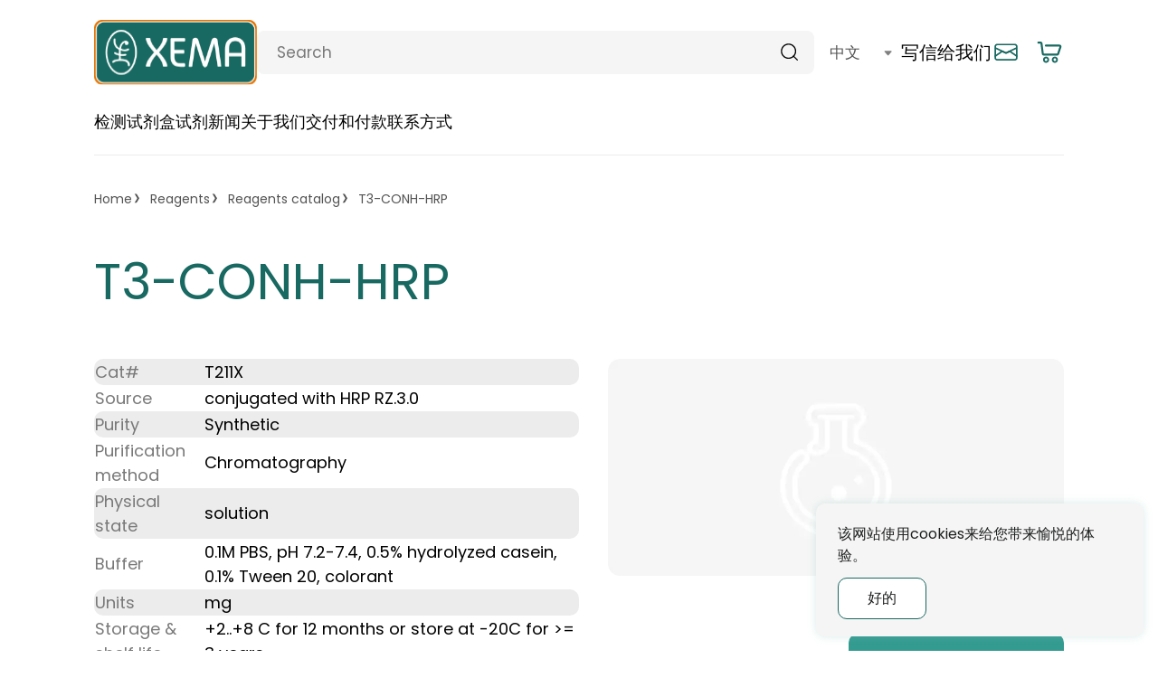

--- FILE ---
content_type: text/html;charset=utf-8
request_url: https://xemagroup.com/ch/reagents/catalog/t3-conh-hrp
body_size: 31694
content:
<!DOCTYPE html>
<html >
<head><meta charset="utf-8">
<meta name="viewport" content="width=device-width, initial-scale=1">
<title>T3-CONH-HRP</title>
<meta name="google-site-verification" content="9-P1FA2koZ_-R91SCnxoyxihvfYZKxvM05EBlKTi1j8">
<meta name="yandex-verification" content="7593bde4702af824">
<link rel="manifest" href="/manifest.webmanifest" crossorigin="use-credentials">
<link rel="icon" href="/favicon.ico" sizes="32х32">
<link rel="icon" href="/icon.svg" type="image/svg+xml">
<link rel="apple-touch-icon" href="/apple-touch-icon.png">
<meta property="og:title" content="T3-CONH-HRP">
<meta property="og:description" content>
<meta name="description" content>
<style>.el-drawer{--el-drawer-bg-color:var(--el-dialog-bg-color,var(--el-bg-color));--el-drawer-padding-primary:var(--el-dialog-padding-primary,20px);background-color:var(--el-dialog-bg-color,var(--el-bg-color));background-color:var(--el-drawer-bg-color);box-shadow:var(--el-box-shadow-dark);box-sizing:border-box;display:flex;flex-direction:column;overflow:hidden;position:absolute;transition:all var(--el-transition-duration)}.el-drawer .btt,.el-drawer .ltr,.el-drawer .rtl,.el-drawer .ttb{transform:translate(0)}.el-drawer__sr-focus:focus{outline:0!important}.el-drawer__header{align-items:center;color:#72767b;display:flex;margin-bottom:32px;padding:var(--el-drawer-padding-primary);padding-bottom:0}.el-drawer__header>:first-child{flex:1}.el-drawer__title{flex:1;font-size:1rem;line-height:inherit;margin:0}.el-drawer__footer{padding:var(--el-drawer-padding-primary);padding-top:10px;text-align:right}.el-drawer__close-btn{background-color:transparent;border:none;color:inherit;cursor:pointer;display:inline-flex;font-size:var(--el-font-size-extra-large);outline:0}.el-drawer__close-btn:focus i,.el-drawer__close-btn:hover i{color:var(--el-color-primary)}.el-drawer__body{flex:1;overflow:auto;padding:var(--el-drawer-padding-primary)}.el-drawer__body>*{box-sizing:border-box}.el-drawer.ltr,.el-drawer.rtl{bottom:0;height:100%;top:0}.el-drawer.btt,.el-drawer.ttb{left:0;right:0;width:100%}.el-drawer.ltr{left:0}.el-drawer.rtl{right:0}.el-drawer.ttb{top:0}.el-drawer.btt{bottom:0}.el-drawer-fade-enter-active,.el-drawer-fade-leave-active{transition:all var(--el-transition-duration)}.el-drawer-fade-enter-active,.el-drawer-fade-enter-from,.el-drawer-fade-enter-to,.el-drawer-fade-leave-active,.el-drawer-fade-leave-from,.el-drawer-fade-leave-to{overflow:hidden!important}.el-drawer-fade-enter-from,.el-drawer-fade-leave-to{opacity:0}.el-drawer-fade-enter-to,.el-drawer-fade-leave-from{opacity:1}.el-drawer-fade-enter-from .rtl,.el-drawer-fade-leave-to .rtl{transform:translateX(100%)}.el-drawer-fade-enter-from .ltr,.el-drawer-fade-leave-to .ltr{transform:translateX(-100%)}.el-drawer-fade-enter-from .ttb,.el-drawer-fade-leave-to .ttb{transform:translateY(-100%)}.el-drawer-fade-enter-from .btt,.el-drawer-fade-leave-to .btt{transform:translateY(100%)}</style>
<style>.v-enter-active[data-v-5d6ddb51],.v-leave-active[data-v-5d6ddb51]{transition:opacity .5s ease}.v-enter-from[data-v-5d6ddb51],.v-leave-to[data-v-5d6ddb51]{opacity:0}.menuScrollbar[data-v-5d6ddb51]{height:auto;position:absolute}.menuScrollbar .el-overlay-dialog[data-v-5d6ddb51]{overflow:unset}.menuScrollbar .el-dialog__body[data-v-5d6ddb51]{padding:0}.menuScrollbar[data-v-5d6ddb51] .scroll-menu{display:flex;flex-direction:column;gap:1.5rem;max-height:330px;padding:1.5rem 1.375rem}.menuScrollbar[data-v-5d6ddb51] .scroll-menu li:last-child{padding-bottom:1.5rem}</style>
<style>._Button_1s88y_2>span{align-items:center;display:flex;gap:8px;justify-content:center}</style>
<style>._label_89o6q_2{display:block;font-size:.9375rem;line-height:140%;padding-bottom:.75rem}@media (min-width:1024px){._label_89o6q_2{font-size:1.0625rem;line-height:140%}}@media (min-width:1536px){._label_89o6q_2{font-size:1.125rem;line-height:120%}}</style>
<style>._Navigation_3t2rt_2 li:before{background-color:var(--primary);border-radius:10px;bottom:-26px;content:"";display:block;height:5px;left:0;position:absolute;transform:scaleX(0);transform-origin:left;transition:transform .3s ease;width:52px}._Navigation_3t2rt_2 li:hover:before{transform:scaleX(1)}.el-drawer__body{padding-top:84px}._v-enter-active_3t2rt_28,._v-leave-active_3t2rt_29{transition:opacity .3s ease}._v-enter-from_3t2rt_33,._v-leave-to_3t2rt_34{opacity:0}</style>
<style>._TheReagentAlert_15bnx_2{align-items:center;background-color:var(--gray-light);border-radius:.625rem .625rem 0 0;bottom:0;box-shadow:0 0 10px 0 rgba(130,188,181,.3);display:flex;flex-direction:column;left:0;padding:1.19rem 1.38rem 1.31rem;position:fixed;width:100%;z-index:30}._TheReagentContent_15bnx_19{padding:0 0 1.38rem}._TheReagentTitle_15bnx_23{border-bottom:1px solid var(--gray-light2);padding-bottom:.94rem}@media (min-width:768px){._TheReagentAlert_15bnx_2{border-radius:1.25rem;bottom:1.75rem;box-shadow:0 4px 80px 0 rgba(0,0,0,.15);left:auto;max-width:37rem;padding:1.69rem 1.19rem;right:1.88rem;width:-moz-fit-content;width:fit-content}._TheReagentContent_15bnx_19{padding:1.37rem 4.43rem 2.31rem 2.68rem}._TheReagentTitle_15bnx_23{padding-bottom:1.94rem}}@media (min-width:1536px){._TheReagentAlert_15bnx_2{bottom:1.75rem;max-width:37rem;padding:1.69rem 1.19rem;right:1.88rem;width:-moz-fit-content;width:fit-content}._TheReagentContent_15bnx_19{padding:1.37rem 2rem 2.12rem 2.68rem}}</style>
<style>._App_bsz9s_2{display:flex;flex-direction:column;height:100%;justify-content:center;min-height:100vh}._App__main_bsz9s_11{display:flex;padding-bottom:5rem;padding-top:1rem;position:relative}@media (min-width:1024px){._App__main_bsz9s_11{padding-bottom:8rem;padding-top:2rem}}._App__main_bsz9s_11{flex:1 0 auto}</style>
<style>.nuxt-icon svg{height:1em;margin-bottom:.125em;vertical-align:middle;width:1em}.nuxt-icon.nuxt-icon--fill,.nuxt-icon.nuxt-icon--fill *{fill:currentColor!important}.nuxt-icon.nuxt-icon--stroke,.nuxt-icon.nuxt-icon--stroke *{stroke:currentColor!important}</style>
<style>._table_ludi6_2{border-collapse:collapse;display:table}._table_ludi6_2 td{height:0;padding-block:1rem;padding-inline:.5rem}._table_ludi6_2 tr:nth-child(odd){background:var(--gray-light2)}._table_ludi6_2 td:first-child{color:var(--gray-dark2)}._table_ludi6_2 tr:nth-child(odd) td:first-child{border-bottom-left-radius:.625rem;border-top-left-radius:.625rem}._table_ludi6_2 tr:nth-child(odd) td:last-child{border-bottom-right-radius:.625rem;border-top-right-radius:.625rem}</style>
<style>/*! tailwindcss v3.3.5 | MIT License | https://tailwindcss.com*/*,:after,:before{border:0 solid #e5e7eb;box-sizing:border-box}:after,:before{--tw-content:""}html{-webkit-text-size-adjust:100%;font-feature-settings:normal;font-family:ui-sans-serif,system-ui,-apple-system,BlinkMacSystemFont,Segoe UI,Roboto,Helvetica Neue,Arial,Noto Sans,sans-serif,Apple Color Emoji,Segoe UI Emoji,Segoe UI Symbol,Noto Color Emoji;font-variation-settings:normal;line-height:1.5;tab-size:4}body{line-height:inherit;margin:0}hr{border-top-width:1px;color:inherit;height:0}abbr:where([title]){-webkit-text-decoration:underline dotted;text-decoration:underline dotted}h1,h2,h3,h4,h5,h6{font-size:inherit;font-weight:inherit}a{color:inherit;text-decoration:inherit}b,strong{font-weight:bolder}code,kbd,pre,samp{font-family:ui-monospace,SFMono-Regular,Menlo,Monaco,Consolas,Liberation Mono,Courier New,monospace;font-size:1em}small{font-size:80%}sub,sup{font-size:75%;line-height:0;position:relative;vertical-align:baseline}sub{bottom:-.25em}sup{top:-.5em}table{border-collapse:collapse;border-color:inherit;text-indent:0}button,input,optgroup,select,textarea{font-feature-settings:inherit;color:inherit;font-family:inherit;font-size:100%;font-variation-settings:inherit;font-weight:inherit;line-height:inherit;margin:0;padding:0}button,select{text-transform:none}[type=button],[type=reset],[type=submit],button{-webkit-appearance:button;background-color:transparent;background-image:none}:-moz-focusring{outline:auto}:-moz-ui-invalid{box-shadow:none}progress{vertical-align:baseline}::-webkit-inner-spin-button,::-webkit-outer-spin-button{height:auto}[type=search]{-webkit-appearance:textfield;outline-offset:-2px}::-webkit-search-decoration{-webkit-appearance:none}::-webkit-file-upload-button{-webkit-appearance:button;font:inherit}summary{display:list-item}blockquote,dd,dl,figure,h1,h2,h3,h4,h5,h6,hr,p,pre{margin:0}fieldset{margin:0}fieldset,legend{padding:0}menu,ol,ul{list-style:none;margin:0;padding:0}dialog{padding:0}textarea{resize:vertical}input::placeholder,textarea::placeholder{color:#9ca3af;opacity:1}[role=button],button{cursor:pointer}:disabled{cursor:default}audio,canvas,embed,iframe,img,object,svg,video{display:block;vertical-align:middle}img,video{height:auto;max-width:100%}[hidden]{display:none}*,:after,:before{--tw-border-spacing-x:0;--tw-border-spacing-y:0;--tw-translate-x:0;--tw-translate-y:0;--tw-rotate:0;--tw-skew-x:0;--tw-skew-y:0;--tw-scale-x:1;--tw-scale-y:1;--tw-pan-x: ;--tw-pan-y: ;--tw-pinch-zoom: ;--tw-scroll-snap-strictness:proximity;--tw-gradient-from-position: ;--tw-gradient-via-position: ;--tw-gradient-to-position: ;--tw-ordinal: ;--tw-slashed-zero: ;--tw-numeric-figure: ;--tw-numeric-spacing: ;--tw-numeric-fraction: ;--tw-ring-inset: ;--tw-ring-offset-width:0px;--tw-ring-offset-color:#fff;--tw-ring-color:rgba(59,130,246,.5);--tw-ring-offset-shadow:0 0 #0000;--tw-ring-shadow:0 0 #0000;--tw-shadow:0 0 #0000;--tw-shadow-colored:0 0 #0000;--tw-blur: ;--tw-brightness: ;--tw-contrast: ;--tw-grayscale: ;--tw-hue-rotate: ;--tw-invert: ;--tw-saturate: ;--tw-sepia: ;--tw-drop-shadow: ;--tw-backdrop-blur: ;--tw-backdrop-brightness: ;--tw-backdrop-contrast: ;--tw-backdrop-grayscale: ;--tw-backdrop-hue-rotate: ;--tw-backdrop-invert: ;--tw-backdrop-opacity: ;--tw-backdrop-saturate: ;--tw-backdrop-sepia: }::backdrop{--tw-border-spacing-x:0;--tw-border-spacing-y:0;--tw-translate-x:0;--tw-translate-y:0;--tw-rotate:0;--tw-skew-x:0;--tw-skew-y:0;--tw-scale-x:1;--tw-scale-y:1;--tw-pan-x: ;--tw-pan-y: ;--tw-pinch-zoom: ;--tw-scroll-snap-strictness:proximity;--tw-gradient-from-position: ;--tw-gradient-via-position: ;--tw-gradient-to-position: ;--tw-ordinal: ;--tw-slashed-zero: ;--tw-numeric-figure: ;--tw-numeric-spacing: ;--tw-numeric-fraction: ;--tw-ring-inset: ;--tw-ring-offset-width:0px;--tw-ring-offset-color:#fff;--tw-ring-color:rgba(59,130,246,.5);--tw-ring-offset-shadow:0 0 #0000;--tw-ring-shadow:0 0 #0000;--tw-shadow:0 0 #0000;--tw-shadow-colored:0 0 #0000;--tw-blur: ;--tw-brightness: ;--tw-contrast: ;--tw-grayscale: ;--tw-hue-rotate: ;--tw-invert: ;--tw-saturate: ;--tw-sepia: ;--tw-drop-shadow: ;--tw-backdrop-blur: ;--tw-backdrop-brightness: ;--tw-backdrop-contrast: ;--tw-backdrop-grayscale: ;--tw-backdrop-hue-rotate: ;--tw-backdrop-invert: ;--tw-backdrop-opacity: ;--tw-backdrop-saturate: ;--tw-backdrop-sepia: }.container{width:100%}@media (min-width:360px){.container{max-width:360px}}@media (min-width:640px){.container{max-width:640px}}@media (min-width:768px){.container{max-width:768px}}@media (min-width:1024px){.container{max-width:1024px}}@media (min-width:1280px){.container{max-width:1280px}}@media (min-width:1440px){.container{max-width:1440px}}@media (min-width:1536px){.container{max-width:1536px}}@media (min-width:1920px){.container{max-width:1920px}}.sr-only{clip:rect(0,0,0,0);border-width:0;height:1px;margin:-1px;overflow:hidden;padding:0;position:absolute;white-space:nowrap;width:1px}.pointer-events-none{pointer-events:none}.pointer-events-auto{pointer-events:auto}.collapse{visibility:collapse}.static{position:static}.fixed{position:fixed}.absolute{position:absolute}.relative{position:relative}.sticky{position:sticky}.inset-0{inset:0}.inset-x-0{left:0;right:0}.-bottom-4{bottom:-1rem}.-left-2{left:-.5rem}.bottom-0{bottom:0}.bottom-\[4\.625rem\]{bottom:4.625rem}.left-0{left:0}.right-0{right:0}.right-1{right:.25rem}.right-1\.5{right:.375rem}.right-12{right:3rem}.right-12\.5{right:3.125rem}.right-4{right:1rem}.top-0{top:0}.top-1{top:.25rem}.top-1\.5{top:.375rem}.top-1\/2{top:50%}.top-4{top:1rem}.top-4\.5{top:1.125rem}.top-full{top:100%}.z-10{z-index:10}.z-20{z-index:20}.z-30{z-index:30}.z-40{z-index:40}.z-50{z-index:50}.z-\[70\]{z-index:70}.col-span-2{grid-column:span 2/span 2}.m-auto{margin:auto}.my-4{margin-bottom:1rem;margin-top:1rem}.my-\[3\.5\]{margin-bottom:3.5;margin-top:3.5}.\!mb-0{margin-bottom:0!important}.mb-0{margin-bottom:0}.mb-0\.5{margin-bottom:.125rem}.mb-10{margin-bottom:2.5rem}.mb-12{margin-bottom:3rem}.mb-13{margin-bottom:3.25rem}.mb-13\.5{margin-bottom:3.375rem}.mb-14{margin-bottom:3.5rem}.mb-15{margin-bottom:3.75rem}.mb-16{margin-bottom:4rem}.mb-2{margin-bottom:.5rem}.mb-25{margin-bottom:6.25rem}.mb-3{margin-bottom:.75rem}.mb-3\.5{margin-bottom:.875rem}.mb-4{margin-bottom:1rem}.mb-4\.5{margin-bottom:1.125rem}.mb-5{margin-bottom:1.25rem}.mb-5\.5{margin-bottom:1.375rem}.mb-6{margin-bottom:1.5rem}.mb-7{margin-bottom:1.75rem}.mb-7\.5{margin-bottom:1.875rem}.mb-8{margin-bottom:2rem}.mb-9{margin-bottom:2.25rem}.ml-2{margin-left:.5rem}.ml-4{margin-left:1rem}.ml-auto{margin-left:auto}.mr-1{margin-right:.25rem}.mr-2{margin-right:.5rem}.mr-3{margin-right:.75rem}.mr-5{margin-right:1.25rem}.mt-1{margin-top:.25rem}.mt-10{margin-top:2.5rem}.mt-12{margin-top:3rem}.mt-14{margin-top:3.5rem}.mt-14\.5{margin-top:3.625rem}.mt-16{margin-top:4rem}.mt-2{margin-top:.5rem}.mt-2\.5{margin-top:.625rem}.mt-3{margin-top:.75rem}.mt-3\.5{margin-top:.875rem}.mt-4{margin-top:1rem}.mt-5{margin-top:1.25rem}.mt-6{margin-top:1.5rem}.mt-8{margin-top:2rem}.box-border{box-sizing:border-box}.line-clamp-2{-webkit-line-clamp:2}.line-clamp-2,.line-clamp-3{-webkit-box-orient:vertical;display:-webkit-box;overflow:hidden}.line-clamp-3{-webkit-line-clamp:3}.line-clamp-6{-webkit-box-orient:vertical;-webkit-line-clamp:6;display:-webkit-box;overflow:hidden}.block{display:block}.inline-block{display:inline-block}.flex{display:flex}.inline-flex{display:inline-flex}.table{display:table}.grid{display:grid}.hidden{display:none}.aspect-\[1\/\.4\]{aspect-ratio:1/.4}.aspect-\[328\/252\]{aspect-ratio:328/252}.aspect-\[328\/396\]{aspect-ratio:328/396}.aspect-\[4\/3\]{aspect-ratio:4/3}.aspect-\[506\/388\]{aspect-ratio:506/388}.\!h-auto{height:auto!important}.h-11{height:2.75rem}.h-13{height:3.25rem}.h-15{height:3.75rem}.h-16{height:4rem}.h-18{height:4.5rem}.h-19{height:4.75rem}.h-3{height:.75rem}.h-30{height:7.5rem}.h-6{height:1.5rem}.h-6\.5{height:1.625rem}.h-\[22rem\]{height:22rem}.h-auto{height:auto}.h-full{height:100%}.h-min{height:min-content}.max-h-12{max-height:3rem}.max-h-12\.5{max-height:3.125rem}.max-h-64{max-height:16rem}.max-h-8{max-height:2rem}.max-h-\[330px\]{max-height:330px}.max-h-full{max-height:100%}.\!min-h-full{min-height:100%!important}.min-h-\[280px\]{min-height:280px}.min-h-\[3em\]{min-height:3em}.min-h-\[calc\(1\.375rem\*2\)\]{min-height:2.75rem}.min-h-full{min-height:100%}.\!w-full{width:100%!important}.\!w-screen{width:100vw!important}.w-1\/3{width:33.333333%}.w-11{width:2.75rem}.w-19{width:4.75rem}.w-24{width:6rem}.w-3{width:.75rem}.w-32{width:8rem}.w-4{width:1rem}.w-6{width:1.5rem}.w-8{width:2rem}.w-9{width:2.25rem}.w-\[-webkit-fill-available\]{width:-webkit-fill-available}.w-\[12rem\]{width:12rem}.w-fit{width:-moz-fit-content;width:fit-content}.w-full{width:100%}.w-min{width:min-content}.w-screen{width:100vw}.min-w-\[110px\]{min-width:110px}.min-w-\[120px\]{min-width:120px}.max-w-6xl{max-width:72rem}.max-w-\[11\.25rem\]{max-width:11.25rem}.max-w-\[300px\]{max-width:300px}.max-w-\[328px\]{max-width:328px}.max-w-\[33\%\]{max-width:33%}.max-w-\[95\%\]{max-width:95%}.max-w-fit{max-width:-moz-fit-content;max-width:fit-content}.flex-1{flex:1 1 0%}.flex-shrink{flex-shrink:1}.flex-shrink-0{flex-shrink:0}.flex-grow{flex-grow:1}.basis-auto{flex-basis:auto}.border-collapse{border-collapse:collapse}.origin-left{transform-origin:left}.origin-top{transform-origin:top}.-translate-y-0{--tw-translate-y:-0px;transform:translate(var(--tw-translate-x)) rotate(var(--tw-rotate)) skewX(var(--tw-skew-x)) skewY(var(--tw-skew-y)) scaleX(var(--tw-scale-x)) scaleY(var(--tw-scale-y));transform:translate(var(--tw-translate-x),var(--tw-translate-y)) rotate(var(--tw-rotate)) skewX(var(--tw-skew-x)) skewY(var(--tw-skew-y)) scaleX(var(--tw-scale-x)) scaleY(var(--tw-scale-y))}.-translate-y-0\.5{--tw-translate-y:-0.125rem;transform:translate(var(--tw-translate-x),-.125rem) rotate(var(--tw-rotate)) skewX(var(--tw-skew-x)) skewY(var(--tw-skew-y)) scaleX(var(--tw-scale-x)) scaleY(var(--tw-scale-y));transform:translate(var(--tw-translate-x),var(--tw-translate-y)) rotate(var(--tw-rotate)) skewX(var(--tw-skew-x)) skewY(var(--tw-skew-y)) scaleX(var(--tw-scale-x)) scaleY(var(--tw-scale-y))}.-translate-y-1\/2{--tw-translate-y:-50%;transform:translate(var(--tw-translate-x),-50%) rotate(var(--tw-rotate)) skewX(var(--tw-skew-x)) skewY(var(--tw-skew-y)) scaleX(var(--tw-scale-x)) scaleY(var(--tw-scale-y));transform:translate(var(--tw-translate-x),var(--tw-translate-y)) rotate(var(--tw-rotate)) skewX(var(--tw-skew-x)) skewY(var(--tw-skew-y)) scaleX(var(--tw-scale-x)) scaleY(var(--tw-scale-y))}.-translate-y-2{--tw-translate-y:-0.5rem;transform:translate(var(--tw-translate-x),-.5rem) rotate(var(--tw-rotate)) skewX(var(--tw-skew-x)) skewY(var(--tw-skew-y)) scaleX(var(--tw-scale-x)) scaleY(var(--tw-scale-y));transform:translate(var(--tw-translate-x),var(--tw-translate-y)) rotate(var(--tw-rotate)) skewX(var(--tw-skew-x)) skewY(var(--tw-skew-y)) scaleX(var(--tw-scale-x)) scaleY(var(--tw-scale-y))}.-translate-y-2\.5{--tw-translate-y:-0.625rem;transform:translate(var(--tw-translate-x),-.625rem) rotate(var(--tw-rotate)) skewX(var(--tw-skew-x)) skewY(var(--tw-skew-y)) scaleX(var(--tw-scale-x)) scaleY(var(--tw-scale-y));transform:translate(var(--tw-translate-x),var(--tw-translate-y)) rotate(var(--tw-rotate)) skewX(var(--tw-skew-x)) skewY(var(--tw-skew-y)) scaleX(var(--tw-scale-x)) scaleY(var(--tw-scale-y))}.translate-y-\[110\%\]{--tw-translate-y:110%;transform:translate(var(--tw-translate-x),110%) rotate(var(--tw-rotate)) skewX(var(--tw-skew-x)) skewY(var(--tw-skew-y)) scaleX(var(--tw-scale-x)) scaleY(var(--tw-scale-y));transform:translate(var(--tw-translate-x),var(--tw-translate-y)) rotate(var(--tw-rotate)) skewX(var(--tw-skew-x)) skewY(var(--tw-skew-y)) scaleX(var(--tw-scale-x)) scaleY(var(--tw-scale-y))}.translate-y-full{--tw-translate-y:100%;transform:translate(var(--tw-translate-x),100%) rotate(var(--tw-rotate)) skewX(var(--tw-skew-x)) skewY(var(--tw-skew-y)) scaleX(var(--tw-scale-x)) scaleY(var(--tw-scale-y));transform:translate(var(--tw-translate-x),var(--tw-translate-y)) rotate(var(--tw-rotate)) skewX(var(--tw-skew-x)) skewY(var(--tw-skew-y)) scaleX(var(--tw-scale-x)) scaleY(var(--tw-scale-y))}.-rotate-180{--tw-rotate:-180deg;transform:translate(var(--tw-translate-x),var(--tw-translate-y)) rotate(-180deg) skewX(var(--tw-skew-x)) skewY(var(--tw-skew-y)) scaleX(var(--tw-scale-x)) scaleY(var(--tw-scale-y));transform:translate(var(--tw-translate-x),var(--tw-translate-y)) rotate(var(--tw-rotate)) skewX(var(--tw-skew-x)) skewY(var(--tw-skew-y)) scaleX(var(--tw-scale-x)) scaleY(var(--tw-scale-y))}.-rotate-90{--tw-rotate:-90deg;transform:translate(var(--tw-translate-x),var(--tw-translate-y)) rotate(-90deg) skewX(var(--tw-skew-x)) skewY(var(--tw-skew-y)) scaleX(var(--tw-scale-x)) scaleY(var(--tw-scale-y));transform:translate(var(--tw-translate-x),var(--tw-translate-y)) rotate(var(--tw-rotate)) skewX(var(--tw-skew-x)) skewY(var(--tw-skew-y)) scaleX(var(--tw-scale-x)) scaleY(var(--tw-scale-y))}.rotate-0{--tw-rotate:0deg;transform:translate(var(--tw-translate-x),var(--tw-translate-y)) rotate(0deg) skewX(var(--tw-skew-x)) skewY(var(--tw-skew-y)) scaleX(var(--tw-scale-x)) scaleY(var(--tw-scale-y));transform:translate(var(--tw-translate-x),var(--tw-translate-y)) rotate(var(--tw-rotate)) skewX(var(--tw-skew-x)) skewY(var(--tw-skew-y)) scaleX(var(--tw-scale-x)) scaleY(var(--tw-scale-y))}.rotate-180{--tw-rotate:180deg;transform:translate(var(--tw-translate-x),var(--tw-translate-y)) rotate(180deg) skewX(var(--tw-skew-x)) skewY(var(--tw-skew-y)) scaleX(var(--tw-scale-x)) scaleY(var(--tw-scale-y));transform:translate(var(--tw-translate-x),var(--tw-translate-y)) rotate(var(--tw-rotate)) skewX(var(--tw-skew-x)) skewY(var(--tw-skew-y)) scaleX(var(--tw-scale-x)) scaleY(var(--tw-scale-y))}.rotate-90{--tw-rotate:90deg;transform:translate(var(--tw-translate-x),var(--tw-translate-y)) rotate(90deg) skewX(var(--tw-skew-x)) skewY(var(--tw-skew-y)) scaleX(var(--tw-scale-x)) scaleY(var(--tw-scale-y))}.rotate-90,.transform{transform:translate(var(--tw-translate-x),var(--tw-translate-y)) rotate(var(--tw-rotate)) skewX(var(--tw-skew-x)) skewY(var(--tw-skew-y)) scaleX(var(--tw-scale-x)) scaleY(var(--tw-scale-y))}@keyframes spin{to{transform:rotate(1turn)}}.animate-spin{animation:spin 1s linear infinite}.cursor-pointer{cursor:pointer}.select-none{-webkit-user-select:none;user-select:none}.resize-none{resize:none}.\!resize{resize:both!important}.resize{resize:both}.grid-flow-col{grid-auto-flow:column}.grid-cols-1{grid-template-columns:repeat(1,minmax(0,1fr))}.grid-cols-2{grid-template-columns:repeat(2,minmax(0,1fr))}.grid-cols-\[1fr_auto\]{grid-template-columns:1fr auto}.grid-cols-\[432px_1fr\]{grid-template-columns:432px 1fr}.grid-cols-\[auto_1fr\]{grid-template-columns:auto 1fr}.flex-col{flex-direction:column}.flex-wrap{flex-wrap:wrap}.place-items-start{place-items:start}.place-items-center{place-items:center}.content-start{align-content:flex-start}.items-start{align-items:flex-start}.items-center{align-items:center}.items-stretch{align-items:stretch}.justify-end{justify-content:flex-end}.justify-center{justify-content:center}.justify-between{justify-content:space-between}.justify-items-center{justify-items:center}.gap-1{gap:.25rem}.gap-10{gap:2.5rem}.gap-14{gap:3.5rem}.gap-15{gap:3.75rem}.gap-2{gap:.5rem}.gap-2\.5{gap:.625rem}.gap-21{gap:5.25rem}.gap-21\.5{gap:5.375rem}.gap-22{gap:5.5rem}.gap-3{gap:.75rem}.gap-3\.5{gap:.875rem}.gap-4{gap:1rem}.gap-4\.5{gap:1.125rem}.gap-5{gap:1.25rem}.gap-5\.5{gap:1.375rem}.gap-6{gap:1.5rem}.gap-6\.5{gap:1.625rem}.gap-8{gap:2rem}.gap-9{gap:2.25rem}.gap-x-2{column-gap:.5rem}.gap-x-2\.5{column-gap:.625rem}.gap-x-6{column-gap:1.5rem}.gap-x-\[1rem\]{column-gap:1rem}.gap-y-1{row-gap:.25rem}.gap-y-1\.5{row-gap:.375rem}.gap-y-3{row-gap:.75rem}.gap-y-3\.5{row-gap:.875rem}.gap-y-\[4rem\]{row-gap:4rem}.self-end{align-self:flex-end}.justify-self-start{justify-self:start}.overflow-auto{overflow:auto}.overflow-hidden{overflow:hidden}.overflow-y-auto{overflow-y:auto}.overflow-y-hidden{overflow-y:hidden}.overflow-x-scroll{overflow-x:scroll}.overscroll-none{overscroll-behavior:none}.truncate{overflow:hidden;text-overflow:ellipsis}.truncate,.whitespace-nowrap{white-space:nowrap}.break-words{overflow-wrap:break-word}.break-all{word-break:break-all}.rounded-2xl{border-radius:1rem}.rounded-base{border-radius:.625rem}.rounded-base-lg{border-radius:1.25rem}.rounded-full{border-radius:9999px}.rounded-lg{border-radius:.5rem}.rounded-md{border-radius:.375rem}.rounded-xl{border-radius:.75rem}.\!rounded-t-\[1\.75rem\]{border-top-left-radius:1.75rem!important;border-top-right-radius:1.75rem!important}.border,.border-\[1px\]{border-width:1px}.border-b{border-bottom-width:1px}.border-gray-dark{--tw-border-opacity:1;border-color:#b3b3b3;border-color:rgb(179 179 179/var(--tw-border-opacity))}.border-gray-light{--tw-border-opacity:1;border-color:#f5f5f5;border-color:rgb(245 245 245/var(--tw-border-opacity))}.border-gray-light2{--tw-border-opacity:1;border-color:#ececec;border-color:rgb(236 236 236/var(--tw-border-opacity))}.border-primary{--tw-border-opacity:1;border-color:#186961;border-color:rgb(24 105 97/var(--tw-border-opacity))}.border-transparent{border-color:transparent}.border-white{--tw-border-opacity:1;border-color:#fff;border-color:rgb(255 255 255/var(--tw-border-opacity))}.border-b-gray-light2{--tw-border-opacity:1;border-bottom-color:#ececec;border-bottom-color:rgb(236 236 236/var(--tw-border-opacity))}.border-opacity-30{--tw-border-opacity:0.3}.border-opacity-50{--tw-border-opacity:0.5}.\!bg-gray-light{--tw-bg-opacity:1!important;background-color:#f5f5f5!important;background-color:rgb(245 245 245/var(--tw-bg-opacity))!important}.bg-\[\#145952\]{--tw-bg-opacity:1;background-color:#145952;background-color:rgb(20 89 82/var(--tw-bg-opacity))}.bg-\[rgba\(0\2c 0\2c 0\2c 0\.4\)\]{background-color:rgba(0,0,0,.4)}.bg-current{background-color:currentColor}.bg-graphite{--tw-bg-opacity:1;background-color:#535353;background-color:rgb(83 83 83/var(--tw-bg-opacity))}.bg-gray-light{--tw-bg-opacity:1;background-color:#f5f5f5;background-color:rgb(245 245 245/var(--tw-bg-opacity))}.bg-primary{--tw-bg-opacity:1;background-color:#186961;background-color:rgb(24 105 97/var(--tw-bg-opacity))}.bg-secondary-orange{--tw-bg-opacity:1;background-color:#eb7800;background-color:rgb(235 120 0/var(--tw-bg-opacity))}.bg-transparent{background-color:transparent}.bg-white{--tw-bg-opacity:1;background-color:#fff;background-color:rgb(255 255 255/var(--tw-bg-opacity))}.bg-opacity-10{--tw-bg-opacity:0.1}.object-cover{object-fit:cover}.object-center{object-position:center}.object-right{object-position:right}.\!p-\[1px\]{padding:1px!important}.p-2{padding:.5rem}.p-3{padding:.75rem}.p-4{padding:1rem}.p-5{padding:1.25rem}.p-6{padding:1.5rem}.p-8{padding:2rem}.\!px-0{padding-left:0!important;padding-right:0!important}.\!px-4{padding-left:1rem!important;padding-right:1rem!important}.\!px-4\.5{padding-left:1.125rem!important;padding-right:1.125rem!important}.\!py-\[0\.5625rem\]{padding-bottom:.5625rem!important;padding-top:.5625rem!important}.px-1{padding-left:.25rem;padding-right:.25rem}.px-10{padding-left:2.5rem;padding-right:2.5rem}.px-10\.5{padding-left:2.625rem;padding-right:2.625rem}.px-2{padding-left:.5rem;padding-right:.5rem}.px-2\.5{padding-left:.625rem;padding-right:.625rem}.px-3{padding-left:.75rem;padding-right:.75rem}.px-3\.5{padding-left:.875rem;padding-right:.875rem}.px-4{padding-left:1rem;padding-right:1rem}.px-5{padding-left:1.25rem;padding-right:1.25rem}.px-5\.5{padding-left:1.375rem;padding-right:1.375rem}.px-6{padding-left:1.5rem;padding-right:1.5rem}.px-7{padding-left:1.75rem;padding-right:1.75rem}.px-8{padding-left:2rem;padding-right:2rem}.px-8\.5{padding-left:2.25rem;padding-right:2.25rem}.py-1{padding-bottom:.25rem;padding-top:.25rem}.py-2{padding-bottom:.5rem;padding-top:.5rem}.py-2\.5{padding-bottom:.625rem;padding-top:.625rem}.py-3{padding-bottom:.75rem;padding-top:.75rem}.py-3\.5{padding-bottom:.875rem;padding-top:.875rem}.py-4{padding-bottom:1rem;padding-top:1rem}.py-4\.5{padding-bottom:1.125rem;padding-top:1.125rem}.py-5{padding-bottom:1.25rem;padding-top:1.25rem}.py-5\.5{padding-bottom:1.375rem;padding-top:1.375rem}.py-6{padding-bottom:1.5rem;padding-top:1.5rem}.py-7{padding-bottom:1.75rem;padding-top:1.75rem}.pb-0{padding-bottom:0}.pb-0\.5{padding-bottom:.125rem}.pb-10{padding-bottom:2.5rem}.pb-13{padding-bottom:3.25rem}.pb-2{padding-bottom:.5rem}.pb-2\.5{padding-bottom:.625rem}.pb-20{padding-bottom:5rem}.pb-24{padding-bottom:6rem}.pb-25{padding-bottom:6.25rem}.pb-3{padding-bottom:.75rem}.pb-4{padding-bottom:1rem}.pb-50{padding-bottom:12.5rem}.pb-6{padding-bottom:1.5rem}.pb-6\.5{padding-bottom:1.625rem}.pb-7{padding-bottom:1.75rem}.pb-7\.5{padding-bottom:1.875rem}.pb-9{padding-bottom:2.25rem}.pl-2{padding-left:.5rem}.pl-4{padding-left:1rem}.pl-5{padding-left:1.25rem}.pl-5\.5{padding-left:1.375rem}.pr-20{padding-right:5rem}.pr-4{padding-right:1rem}.pr-5{padding-right:1.25rem}.pr-5\.5{padding-right:1.375rem}.pr-6{padding-right:1.5rem}.pr-9{padding-right:2.25rem}.pt-1{padding-top:.25rem}.pt-13{padding-top:3.25rem}.pt-13\.5{padding-top:3.375rem}.pt-3{padding-top:.75rem}.pt-4{padding-top:1rem}.pt-4\.5{padding-top:1.125rem}.pt-5{padding-top:1.25rem}.pt-5\.5{padding-top:1.375rem}.pt-7{padding-top:1.75rem}.text-left{text-align:left}.text-center{text-align:center}.text-start{text-align:start}.text-end{text-align:end}.align-middle{vertical-align:middle}.align-text-top{vertical-align:text-top}.text-2xl{font-size:1.5rem;line-height:2rem}.text-\[0\.9375rem\]{font-size:.9375rem}.text-\[1\.125rem\]{font-size:1.125rem}.text-\[1\.25rem\]{font-size:1.25rem}.text-\[1\.375rem\]{font-size:1.375rem}.text-\[1\.3rem\]{font-size:1.3rem}.text-\[1\.5rem\]{font-size:1.5rem}.text-\[1rem\]{font-size:1rem}.text-\[22px\]{font-size:22px}.text-\[24px\]{font-size:24px}.text-\[2rem\]{font-size:2rem}.text-\[3\.125rem\]{font-size:3.125rem}.text-\[44px\]{font-size:44px}.text-base{font-size:1rem;line-height:1.5rem}.text-lg{font-size:1.125rem;line-height:1.75rem}.text-sm{font-size:.875rem;line-height:1.25rem}.text-xl{font-size:1.25rem;line-height:1.75rem}.text-xs{font-size:.75rem;line-height:1rem}.font-medium{font-weight:500}.\!leading-\[1\.1\]{line-height:1.1!important}.\!leading-\[1\.2\]{line-height:1.2!important}.\!leading-\[1\.4\]{line-height:1.4!important}.leading-\[1\.125\]{line-height:1.125}.leading-\[1\.25rem\]{line-height:1.25rem}.leading-\[1\.2\]{line-height:1.2}.leading-\[1\.4\]{line-height:1.4}.leading-\[1\.5rem\]{line-height:1.5rem}.leading-\[1\.625rem\]{line-height:1.625rem}.leading-\[120\%\]{line-height:120%}.leading-\[125\%\]{line-height:125%}.leading-\[140\%\]{line-height:140%}.leading-\[160\%\]{line-height:160%}.leading-none{line-height:1}.\!text-white{--tw-text-opacity:1!important;color:#fff!important;color:rgb(255 255 255/var(--tw-text-opacity))!important}.text-black{--tw-text-opacity:1;color:#1d1e1e;color:rgb(29 30 30/var(--tw-text-opacity))}.text-current{color:currentColor}.text-graphite{--tw-text-opacity:1;color:#535353;color:rgb(83 83 83/var(--tw-text-opacity))}.text-gray-dark{--tw-text-opacity:1;color:#b3b3b3;color:rgb(179 179 179/var(--tw-text-opacity))}.text-gray-dark2{--tw-text-opacity:1;color:#797979;color:rgb(121 121 121/var(--tw-text-opacity))}.text-primary{--tw-text-opacity:1;color:#186961;color:rgb(24 105 97/var(--tw-text-opacity))}.text-system-error{--tw-text-opacity:1;color:red;color:rgb(255 0 0/var(--tw-text-opacity))}.text-white{--tw-text-opacity:1;color:#fff;color:rgb(255 255 255/var(--tw-text-opacity))}.\!underline{text-decoration-line:underline!important}.underline{text-decoration-line:underline}.\!underline-offset-2{text-underline-offset:2px!important}.opacity-0{opacity:0}.opacity-100{opacity:1}.opacity-50{opacity:.5}.shadow-inputHover{--tw-shadow:0px 0px 10px 0px rgba(130,188,181,.3);--tw-shadow-colored:0px 0px 10px 0px var(--tw-shadow-color);box-shadow:0 0 #0000,0 0 #0000,0 0 10px 0 rgba(130,188,181,.3);box-shadow:var(--tw-ring-offset-shadow,0 0 #0000),var(--tw-ring-shadow,0 0 #0000),var(--tw-shadow)}.outline{outline-style:solid}.outline-1{outline-width:1px}.outline-primary{outline-color:#186961}.ring-white{--tw-ring-opacity:1;--tw-ring-color:rgb(255 255 255/var(--tw-ring-opacity))}.ring-opacity-60{--tw-ring-opacity:0.6}.ring-offset-2{--tw-ring-offset-width:2px}.ring-offset-hover-green{--tw-ring-offset-color:#256962}.blur{--tw-blur:blur(8px);filter:blur(8px) var(--tw-brightness) var(--tw-contrast) var(--tw-grayscale) var(--tw-hue-rotate) var(--tw-invert) var(--tw-saturate) var(--tw-sepia) var(--tw-drop-shadow)}.blur,.filter{filter:var(--tw-blur) var(--tw-brightness) var(--tw-contrast) var(--tw-grayscale) var(--tw-hue-rotate) var(--tw-invert) var(--tw-saturate) var(--tw-sepia) var(--tw-drop-shadow)}.transition{transition-duration:.15s;transition-property:color,background-color,border-color,text-decoration-color,fill,stroke,opacity,box-shadow,transform,filter,-webkit-backdrop-filter;transition-property:color,background-color,border-color,text-decoration-color,fill,stroke,opacity,box-shadow,transform,filter,backdrop-filter;transition-property:color,background-color,border-color,text-decoration-color,fill,stroke,opacity,box-shadow,transform,filter,backdrop-filter,-webkit-backdrop-filter;transition-timing-function:cubic-bezier(.4,0,.2,1)}.transition-colors{transition-duration:.15s;transition-property:color,background-color,border-color,text-decoration-color,fill,stroke;transition-timing-function:cubic-bezier(.4,0,.2,1)}.transition-transform{transition-duration:.15s;transition-property:transform;transition-timing-function:cubic-bezier(.4,0,.2,1)}.duration-200{transition-duration:.2s}.duration-300{transition-duration:.3s}.duration-500{transition-duration:.5s}.duration-700{transition-duration:.7s}.ease-in{transition-timing-function:cubic-bezier(.4,0,1,1)}.ease-out{transition-timing-function:cubic-bezier(0,0,.2,1)}.text-h1{font-size:2.375rem;line-height:120%}@media (min-width:1024px){.text-h1{font-size:3.5rem;line-height:120%}}@media (min-width:1536px){.text-h1{font-size:3.875rem;line-height:4rem}}.text-h2{font-size:2.25em;line-height:120%}@media (min-width:1024px){.text-h2{font-size:2.625rem;line-height:120%}}@media (min-width:1536px){.text-h2{font-size:3.5rem;line-height:120%}}.text-h3{font-size:1.75rem;line-height:140%}@media (min-width:1024px){.text-h3{font-size:2rem;line-height:140%}}@media (min-width:1536px){.text-h3{font-size:2.25rem;line-height:120%}}.text-h4{font-size:1.375rem;line-height:135%}@media (min-width:1024px){.text-h4{font-size:1.5rem;line-height:130%}}@media (min-width:1536px){.text-h4{font-size:1.75rem;line-height:140%}}.text-h5{font-size:1.125rem;line-height:120%}@media (min-width:1024px){.text-h5{font-size:1.25rem;line-height:120%}}@media (min-width:1536px){.text-h5{font-size:1.375rem;line-height:120%}}.text-base-md{font-size:.9375rem;line-height:140%}@media (min-width:1024px){.text-base-md{font-size:1.0625rem;line-height:140%}}@media (min-width:1536px){.text-base-md{font-size:1.125rem;line-height:120%}}.text-base-lg{font-size:1rem;line-height:160%}@media (min-width:1024px){.text-base-lg{font-size:1.125rem;line-height:120%}}@media (min-width:1536px){.text-base-lg{font-size:1.25rem;line-height:140%}}.text-base-sm{font-size:.875rem;line-height:120%}@media (min-width:1024px){.text-base-sm{font-size:.9375rem;line-height:120%}}@media (min-width:1536px){.text-base-sm{font-size:.875rem;line-height:120%}}.text-table{font-size:1rem;line-height:160%}@media (min-width:1024px){.text-table{font-size:1.125rem;line-height:160%}}@media (min-width:1536px){.text-table{font-size:1.25rem;line-height:160%}}.text-banner{font-size:1.125rem;line-height:140%}@media (min-width:1024px){.text-banner{font-size:1.5rem;line-height:150%}}@media (min-width:1536px){.text-banner{font-size:1.75rem;line-height:150%}}.\!text-btn{font-size:1rem!important;line-height:20px!important}.text-btn{font-size:1rem;line-height:20px}@media (min-width:1024px){.\!text-btn{font-size:1.125rem!important;line-height:24px!important}.text-btn{font-size:1.125rem;line-height:24px}}.text-newstitle{font-size:1.25rem;line-height:120%}@media (min-width:1024px){.text-newstitle{font-size:1.5rem;line-height:120%}}@media (min-width:1536px){.text-newstitle{font-size:1.75rem;line-height:160%}}.text-smalltitle{font-size:1.75rem;line-height:140%}@media (min-width:1024px){.text-smalltitle{font-size:2.25rem;line-height:120%}}.text-exclusiveness{font-size:1.125rem;line-height:120%}@media (min-width:1024px){.text-exclusiveness{font-size:1.75rem;line-height:120%}}@media (min-width:1536px){.text-exclusiveness{font-size:1.5rem;line-height:160%}}.\[gird-area\:link\]{gird-area:link}.\[grid-area\:description\]{grid-area:description}.\[grid-area\:id\]{grid-area:id}.\[grid-area\:image\]{grid-area:image}.\[grid-area\:name\]{grid-area:name}.placeholder\:leading-\[140\%\]::placeholder{line-height:140%}.placeholder\:text-gray-dark::placeholder{--tw-text-opacity:1;color:#b3b3b3;color:rgb(179 179 179/var(--tw-text-opacity))}.placeholder\:text-gray-dark2::placeholder{--tw-text-opacity:1;color:#797979;color:rgb(121 121 121/var(--tw-text-opacity))}.placeholder\:text-base-md::placeholder{font-size:.9375rem;line-height:140%}@media (min-width:1024px){.placeholder\:text-base-md::placeholder{font-size:1.0625rem;line-height:140%}}@media (min-width:1536px){.placeholder\:text-base-md::placeholder{font-size:1.125rem;line-height:120%}}.before\:absolute:before{content:var(--tw-content);position:absolute}.before\:left-0:before{content:var(--tw-content);left:0}.before\:top-0:before{content:var(--tw-content);top:0}.before\:-z-10:before{content:var(--tw-content);z-index:-10}.before\:h-full:before{content:var(--tw-content);height:100%}.before\:w-full:before{content:var(--tw-content);width:100%}.before\:bg-gradient-to-br:before{background-image:linear-gradient(to bottom right,var(--tw-gradient-stops));content:var(--tw-content)}.before\:from-\[\#349b91\]:before{--tw-gradient-from:#349b91 var(--tw-gradient-from-position);--tw-gradient-to:rgba(52,155,145,0) var(--tw-gradient-to-position);--tw-gradient-stops:var(--tw-gradient-from),var(--tw-gradient-to);content:var(--tw-content)}.before\:from-\[30\%\]:before{--tw-gradient-from-position:30%;content:var(--tw-content)}.before\:to-\[\#10625a\]:before{--tw-gradient-to:#10625a var(--tw-gradient-to-position);content:var(--tw-content)}.before\:to-\[150\%\]:before{--tw-gradient-to-position:150%;content:var(--tw-content)}.before\:opacity-0:before{content:var(--tw-content);opacity:0}.before\:transition:before{content:var(--tw-content);transition-duration:.15s;transition-property:color,background-color,border-color,text-decoration-color,fill,stroke,opacity,box-shadow,transform,filter,-webkit-backdrop-filter;transition-property:color,background-color,border-color,text-decoration-color,fill,stroke,opacity,box-shadow,transform,filter,backdrop-filter;transition-property:color,background-color,border-color,text-decoration-color,fill,stroke,opacity,box-shadow,transform,filter,backdrop-filter,-webkit-backdrop-filter;transition-timing-function:cubic-bezier(.4,0,.2,1)}.after\:absolute:after{content:var(--tw-content);position:absolute}.after\:-right-0:after{content:var(--tw-content);right:0}.after\:-right-0\.5:after{content:var(--tw-content);right:-.125rem}.after\:-right-1:after{content:var(--tw-content);right:-.25rem}.after\:-top-0:after{content:var(--tw-content);top:0}.after\:-top-0\.5:after{content:var(--tw-content);top:-.125rem}.after\:inline-block:after{content:var(--tw-content);display:inline-block}.after\:h-3:after{content:var(--tw-content);height:.75rem}.after\:w-3:after{content:var(--tw-content);width:.75rem}.after\:rounded-full:after{border-radius:9999px;content:var(--tw-content)}.after\:bg-secondary-orange:after{--tw-bg-opacity:1;background-color:#eb7800;background-color:rgb(235 120 0/var(--tw-bg-opacity));content:var(--tw-content)}.last\:mb-0:last-child{margin-bottom:0}.odd\:bg-gray-light:nth-child(odd){--tw-bg-opacity:1;background-color:#f5f5f5;background-color:rgb(245 245 245/var(--tw-bg-opacity))}.focus-within\:border:focus-within{border-width:1px}.focus-within\:border-gray-dark:focus-within{--tw-border-opacity:1;border-color:#b3b3b3;border-color:rgb(179 179 179/var(--tw-border-opacity))}.focus-within\:outline-0:focus-within{outline-width:0}.hover\:scale-110:hover{--tw-scale-x:1.1;--tw-scale-y:1.1;transform:translate(var(--tw-translate-x),var(--tw-translate-y)) rotate(var(--tw-rotate)) skewX(var(--tw-skew-x)) skewY(var(--tw-skew-y)) scaleX(1.1) scaleY(1.1);transform:translate(var(--tw-translate-x),var(--tw-translate-y)) rotate(var(--tw-rotate)) skewX(var(--tw-skew-x)) skewY(var(--tw-skew-y)) scaleX(var(--tw-scale-x)) scaleY(var(--tw-scale-y))}.hover\:border-gray-dark:hover{--tw-border-opacity:1;border-color:#b3b3b3;border-color:rgb(179 179 179/var(--tw-border-opacity))}.hover\:border-hover-green:hover{--tw-border-opacity:1;border-color:#256962;border-color:rgb(37 105 98/var(--tw-border-opacity))}.hover\:bg-gray-dark:hover{--tw-bg-opacity:1;background-color:#b3b3b3;background-color:rgb(179 179 179/var(--tw-bg-opacity))}.hover\:bg-gray-light:hover{--tw-bg-opacity:1;background-color:#f5f5f5;background-color:rgb(245 245 245/var(--tw-bg-opacity))}.hover\:bg-primary:hover{--tw-bg-opacity:1;background-color:#186961;background-color:rgb(24 105 97/var(--tw-bg-opacity))}.hover\:bg-opacity-40:hover{--tw-bg-opacity:0.4}.hover\:text-hover-green:hover{--tw-text-opacity:1;color:#256962;color:rgb(37 105 98/var(--tw-text-opacity))}.hover\:text-primary:hover{--tw-text-opacity:1;color:#186961;color:rgb(24 105 97/var(--tw-text-opacity))}.hover\:underline:hover{text-decoration-line:underline}.hover\:opacity-100:hover{opacity:1}.hover\:shadow-base:hover{--tw-shadow:0 6px 10px 0 rgba(49,152,142,.24);--tw-shadow-colored:0 6px 10px 0 var(--tw-shadow-color);box-shadow:0 0 #0000,0 0 #0000,0 6px 10px 0 rgba(49,152,142,.24);box-shadow:var(--tw-ring-offset-shadow,0 0 #0000),var(--tw-ring-shadow,0 0 #0000),var(--tw-shadow)}.hover\:shadow-inputHover:hover{--tw-shadow:0px 0px 10px 0px rgba(130,188,181,.3);--tw-shadow-colored:0px 0px 10px 0px var(--tw-shadow-color);box-shadow:0 0 #0000,0 0 #0000,0 0 10px 0 rgba(130,188,181,.3);box-shadow:var(--tw-ring-offset-shadow,0 0 #0000),var(--tw-ring-shadow,0 0 #0000),var(--tw-shadow)}.hover\:outline:hover{outline-style:solid}.hover\:outline-1:hover{outline-width:1px}.hover\:outline-hover-green:hover{outline-color:#256962}.focus\:border-hover-green:focus{--tw-border-opacity:1;border-color:#256962;border-color:rgb(37 105 98/var(--tw-border-opacity))}.focus\:bg-gray-light:focus{--tw-bg-opacity:1;background-color:#f5f5f5;background-color:rgb(245 245 245/var(--tw-bg-opacity))}.focus\:text-hover-green:focus{--tw-text-opacity:1;color:#256962;color:rgb(37 105 98/var(--tw-text-opacity))}.focus\:text-primary:focus{--tw-text-opacity:1;color:#186961;color:rgb(24 105 97/var(--tw-text-opacity))}.focus\:underline:focus{text-decoration-line:underline}.focus\:shadow-focus:focus{--tw-shadow:0 0 0 2px #e0dfdf;--tw-shadow-colored:0 0 0 2px var(--tw-shadow-color);box-shadow:0 0 #0000,0 0 #0000,0 0 0 2px #e0dfdf;box-shadow:var(--tw-ring-offset-shadow,0 0 #0000),var(--tw-ring-shadow,0 0 #0000),var(--tw-shadow)}.focus\:shadow-inputHover:focus{--tw-shadow:0px 0px 10px 0px rgba(130,188,181,.3);--tw-shadow-colored:0px 0px 10px 0px var(--tw-shadow-color);box-shadow:0 0 #0000,0 0 #0000,0 0 10px 0 rgba(130,188,181,.3);box-shadow:var(--tw-ring-offset-shadow,0 0 #0000),var(--tw-ring-shadow,0 0 #0000),var(--tw-shadow)}.focus\:outline-none:focus{outline:2px solid transparent;outline-offset:2px}.focus\:outline:focus{outline-style:solid}.focus\:outline-0:focus{outline-width:0}.focus\:outline-1:focus{outline-width:1px}.focus\:outline-primary:focus{outline-color:#186961}.focus\:outline-transparent:focus{outline-color:transparent}.focus\:ring-2:focus{--tw-ring-offset-shadow:var(--tw-ring-inset) 0 0 0 var(--tw-ring-offset-width) var(--tw-ring-offset-color);--tw-ring-shadow:var(--tw-ring-inset) 0 0 0 calc(2px + var(--tw-ring-offset-width)) var(--tw-ring-color);box-shadow:var(--tw-ring-inset) 0 0 0 var(--tw-ring-offset-width) var(--tw-ring-offset-color),var(--tw-ring-inset) 0 0 0 calc(2px + var(--tw-ring-offset-width)) var(--tw-ring-color),0 0 #0000;box-shadow:var(--tw-ring-offset-shadow),var(--tw-ring-shadow),var(--tw-shadow,0 0 #0000)}.focus-visible\:shadow-none:focus-visible{--tw-shadow:0 0 #0000;--tw-shadow-colored:0 0 #0000;box-shadow:0 0 #0000,0 0 #0000,0 0 #0000;box-shadow:var(--tw-ring-offset-shadow,0 0 #0000),var(--tw-ring-shadow,0 0 #0000),var(--tw-shadow)}.focus-visible\:outline-0:focus-visible{outline-width:0}.active\:scale-105:active{--tw-scale-x:1.05;--tw-scale-y:1.05;transform:translate(var(--tw-translate-x),var(--tw-translate-y)) rotate(var(--tw-rotate)) skewX(var(--tw-skew-x)) skewY(var(--tw-skew-y)) scaleX(1.05) scaleY(1.05);transform:translate(var(--tw-translate-x),var(--tw-translate-y)) rotate(var(--tw-rotate)) skewX(var(--tw-skew-x)) skewY(var(--tw-skew-y)) scaleX(var(--tw-scale-x)) scaleY(var(--tw-scale-y))}.active\:outline-0:active{outline-width:0}.enabled\:hover\:border-hover-green:hover:enabled{--tw-border-opacity:1;border-color:#256962;border-color:rgb(37 105 98/var(--tw-border-opacity))}.enabled\:focus\:bg-gray-light:focus:enabled,.enabled\:hover\:bg-gray-light:hover:enabled{--tw-bg-opacity:1;background-color:#f5f5f5;background-color:rgb(245 245 245/var(--tw-bg-opacity))}.disabled\:pointer-events-none:disabled{pointer-events:none}.disabled\:bg-gray-light:disabled{--tw-bg-opacity:1;background-color:#f5f5f5;background-color:rgb(245 245 245/var(--tw-bg-opacity))}.group:focus .group-focus\:opacity-100,.group:hover .group-hover\:opacity-100{opacity:1}.data-\[selected\]\:bg-gray-light2[data-selected]{--tw-bg-opacity:1;background-color:#ececec;background-color:rgb(236 236 236/var(--tw-bg-opacity))}.data-\[selected\]\:font-medium[data-selected]{font-weight:500}.data-\[selected\]\:text-primary[data-selected]{--tw-text-opacity:1;color:#186961;color:rgb(24 105 97/var(--tw-text-opacity))}@media not all and (min-width:1024px){.max-lg\:sr-only{clip:rect(0,0,0,0);border-width:0;height:1px;margin:-1px;overflow:hidden;padding:0;position:absolute;white-space:nowrap;width:1px}.max-lg\:mx-auto{margin-left:auto;margin-right:auto}.max-lg\:mb-1{margin-bottom:.25rem}.max-lg\:mb-2{margin-bottom:.5rem}.max-lg\:mb-2\.5{margin-bottom:.625rem}.max-lg\:mb-6{margin-bottom:1.5rem}.max-lg\:inline-block{display:inline-block}.max-lg\:hidden{display:none}.max-lg\:w-full{width:100%}.max-lg\:justify-between{justify-content:space-between}.max-lg\:px-4{padding-left:1rem;padding-right:1rem}.max-lg\:pb-4{padding-bottom:1rem}.max-lg\:pb-7{padding-bottom:1.75rem}.max-lg\:pb-7\.5{padding-bottom:1.875rem}.max-lg\:pt-4{padding-top:1rem}}@media not all and (min-width:768px){.max-md\:w-full{width:100%}.max-md\:items-center{align-items:center}}@media (min-width:360px){.xs\:grid-cols-2{grid-template-columns:repeat(2,minmax(0,1fr))}}@media (min-width:640px){.sm\:mt-6{margin-top:1.5rem}.sm\:grid{display:grid}.sm\:w-auto{width:auto}.sm\:grid-cols-2{grid-template-columns:repeat(2,minmax(0,1fr))}.sm\:justify-end{justify-content:flex-end}.sm\:text-start{text-align:start}}@media (min-width:768px){.md\:right-2{right:.5rem}.md\:top-2{top:.5rem}.md\:order-last{order:9999}.md\:mx-auto{margin-left:auto;margin-right:auto}.md\:my-11{margin-bottom:2.75rem;margin-top:2.75rem}.md\:mb-0{margin-bottom:0}.md\:mb-10{margin-bottom:2.5rem}.md\:mb-12{margin-bottom:3rem}.md\:mb-15{margin-bottom:3.75rem}.md\:mb-6{margin-bottom:1.5rem}.md\:mb-\[initial\]{margin-bottom:0}.md\:mt-2{margin-top:.5rem}.md\:mt-24{margin-top:6rem}.md\:mt-7{margin-top:1.75rem}.md\:mt-8{margin-top:2rem}.md\:line-clamp-none{-webkit-box-orient:horizontal;-webkit-line-clamp:none;display:block;overflow:visible}.md\:block{display:block}.md\:flex{display:flex}.md\:grid{display:grid}.md\:hidden{display:none}.md\:\!min-h-\[unset\]{min-height:unset!important}.md\:\!w-\[48\.5rem\]{width:48.5rem!important}.md\:w-1\/2{width:50%}.md\:w-\[60\%\]{width:60%}.md\:w-auto{width:auto}.md\:w-fit{width:-moz-fit-content;width:fit-content}.md\:min-w-max{min-width:max-content}.md\:max-w-\[608px\]{max-width:608px}.md\:max-w-none{max-width:none}.md\:basis-1\/2{flex-basis:50%}.md\:basis-3\/4{flex-basis:75%}.md\:basis-3\/5{flex-basis:60%}.md\:grid-cols-2{grid-template-columns:repeat(2,minmax(0,1fr))}.md\:grid-cols-3{grid-template-columns:repeat(3,minmax(0,1fr))}.md\:flex-row{flex-direction:row}.md\:flex-wrap{flex-wrap:wrap}.md\:items-center{align-items:center}.md\:justify-between{justify-content:space-between}.md\:gap-0{gap:0}.md\:gap-12{gap:3rem}.md\:gap-15{gap:3.75rem}.md\:gap-16{gap:4rem}.md\:gap-4{gap:1rem}.md\:gap-6{gap:1.5rem}.md\:gap-7{gap:1.75rem}.md\:gap-7\.5{gap:1.875rem}.md\:justify-self-end{justify-self:end}.md\:overflow-x-hidden{overflow-x:hidden}.md\:\!rounded-\[1\.75rem\]{border-radius:1.75rem!important}.md\:p-6{padding:1.5rem}.md\:px-\[62px\]{padding-left:62px;padding-right:62px}.md\:pb-7{padding-bottom:1.75rem}.md\:pb-7\.5{padding-bottom:1.875rem}.md\:text-\[1\.6rem\]{font-size:1.6rem}.md\:text-\[2\.625rem\]{font-size:2.625rem}}@media (min-width:1024px){.lg\:relative{position:relative}.lg\:mb-0{margin-bottom:0}.lg\:mb-10{margin-bottom:2.5rem}.lg\:mb-14{margin-bottom:3.5rem}.lg\:mb-15{margin-bottom:3.75rem}.lg\:mb-4{margin-bottom:1rem}.lg\:mb-4\.5{margin-bottom:1.125rem}.lg\:mb-6{margin-bottom:1.5rem}.lg\:mb-7{margin-bottom:1.75rem}.lg\:mb-8{margin-bottom:2rem}.lg\:mb-\[3\.5rem\]{margin-bottom:3.5rem}.lg\:ml-6{margin-left:1.5rem}.lg\:ml-auto{margin-left:auto}.lg\:mr-2{margin-right:.5rem}.lg\:mt-10{margin-top:2.5rem}.lg\:mt-11{margin-top:2.75rem}.lg\:mt-14{margin-top:3.5rem}.lg\:mt-21{margin-top:5.25rem}.lg\:mt-21\.5{margin-top:5.375rem}.lg\:mt-24{margin-top:6rem}.lg\:mt-25{margin-top:6.25rem}.lg\:mt-4{margin-top:1rem}.lg\:mt-5{margin-top:1.25rem}.lg\:block{display:block}.lg\:flex{display:flex}.lg\:grid{display:grid}.lg\:hidden{display:none}.lg\:aspect-\[296\/228\]{aspect-ratio:296/228}.lg\:aspect-\[296\/396\]{aspect-ratio:296/396}.lg\:h-12{height:3rem}.lg\:h-8{height:2rem}.lg\:min-h-\[calc\(1\.5rem\*2\)\]{min-height:3rem}.lg\:w-1\/2{width:50%}.lg\:w-12{width:3rem}.lg\:w-14{width:3.5rem}.lg\:w-14\.5{width:3.625rem}.lg\:w-\[608px\]{width:608px}.lg\:w-fit{width:-moz-fit-content;width:fit-content}.lg\:min-w-\[132px\]{min-width:132px}.lg\:max-w-\[50\%\]{max-width:50%}.lg\:basis-80{flex-basis:22rem}.lg\:translate-x-2{--tw-translate-x:0.5rem;transform:translate(.5rem,var(--tw-translate-y)) rotate(var(--tw-rotate)) skewX(var(--tw-skew-x)) skewY(var(--tw-skew-y)) scaleX(var(--tw-scale-x)) scaleY(var(--tw-scale-y));transform:translate(var(--tw-translate-x),var(--tw-translate-y)) rotate(var(--tw-rotate)) skewX(var(--tw-skew-x)) skewY(var(--tw-skew-y)) scaleX(var(--tw-scale-x)) scaleY(var(--tw-scale-y))}.lg\:grid-cols-2{grid-template-columns:repeat(2,minmax(0,1fr))}.lg\:grid-cols-3{grid-template-columns:repeat(3,minmax(0,1fr))}.lg\:grid-cols-\[1fr_0\.55fr\]{grid-template-columns:1fr .55fr}.lg\:grid-cols-\[1fr_400px\]{grid-template-columns:1fr 400px}.lg\:grid-cols-\[296px_1fr\]{grid-template-columns:296px 1fr}.lg\:grid-cols-\[360px_1fr\]{grid-template-columns:360px 1fr}.lg\:grid-cols-\[480px_1fr\]{grid-template-columns:480px 1fr}.lg\:flex-row{flex-direction:row}.lg\:items-start{align-items:flex-start}.lg\:items-center{align-items:center}.lg\:justify-end{justify-content:flex-end}.lg\:justify-center{justify-content:center}.lg\:justify-between{justify-content:space-between}.lg\:gap-0{gap:0}.lg\:gap-15{gap:3.75rem}.lg\:gap-15\.5{gap:3.875rem}.lg\:gap-2{gap:.5rem}.lg\:gap-2\.5{gap:.625rem}.lg\:gap-3{gap:.75rem}.lg\:gap-4{gap:1rem}.lg\:gap-5{gap:1.25rem}.lg\:gap-5\.5{gap:1.375rem}.lg\:gap-8{gap:2rem}.lg\:gap-x-2{column-gap:.5rem}.lg\:gap-x-8{column-gap:2rem}.lg\:gap-x-\[9\.75rem\]{column-gap:9.75rem}.lg\:gap-y-10{row-gap:2.5rem}.lg\:gap-y-4{row-gap:1rem}.lg\:bg-\[length\:1\.875rem\]{background-size:1.875rem}.lg\:p-14{padding:3.5rem}.lg\:p-14\.5{padding:3.625rem}.lg\:p-16{padding:4rem}.lg\:p-6{padding:1.5rem}.lg\:p-8{padding:2rem}.lg\:\!px-0{padding-left:0!important;padding-right:0!important}.lg\:px-11{padding-left:2.75rem;padding-right:2.75rem}.lg\:px-11\.5{padding-left:2.875rem;padding-right:2.875rem}.lg\:px-12{padding-left:3rem;padding-right:3rem}.lg\:px-16{padding-left:4rem;padding-right:4rem}.lg\:px-18{padding-left:4.5rem;padding-right:4.5rem}.lg\:px-32{padding-left:8rem;padding-right:8rem}.lg\:py-10{padding-bottom:2.5rem;padding-top:2.5rem}.lg\:py-10\.5{padding-bottom:2.625rem;padding-top:2.625rem}.lg\:py-13{padding-bottom:3.25rem;padding-top:3.25rem}.lg\:py-13\.5{padding-bottom:3.375rem;padding-top:3.375rem}.lg\:py-4{padding-bottom:1rem;padding-top:1rem}.lg\:py-8{padding-bottom:2rem;padding-top:2rem}.lg\:py-8\.5{padding-bottom:2.25rem;padding-top:2.25rem}.lg\:py-\[6\.375rem\]{padding-bottom:6.375rem;padding-top:6.375rem}.lg\:pb-0{padding-bottom:0}.lg\:pb-10{padding-bottom:2.5rem}.lg\:pb-10\.5{padding-bottom:2.625rem}.lg\:pb-32{padding-bottom:8rem}.lg\:pb-9{padding-bottom:2.25rem}.lg\:pb-9\.5{padding-bottom:2.375rem}.lg\:pl-3{padding-left:.75rem}.lg\:pl-3\.5{padding-left:.875rem}.lg\:pl-5{padding-left:1.25rem}.lg\:pl-5\.5{padding-left:1.375rem}.lg\:pl-8{padding-left:2rem}.lg\:pr-0{padding-right:0}.lg\:pr-10{padding-right:2.5rem}.lg\:pr-3{padding-right:.75rem}.lg\:pr-3\.5{padding-right:.875rem}.lg\:pt-1{padding-top:.25rem}.lg\:pt-1\.5{padding-top:.375rem}.lg\:pt-12{padding-top:3rem}.lg\:pt-12\.5{padding-top:3.125rem}.lg\:pt-25{padding-top:6.25rem}.lg\:pt-\[6\.125rem\]{padding-top:6.125rem}.lg\:text-left{text-align:left}.lg\:text-\[1\.0625rem\]{font-size:1.0625rem}.lg\:text-\[1\.327rem\]{font-size:1.327rem}.lg\:text-\[1\.375rem\]{font-size:1.375rem}.lg\:text-\[1\.5rem\]{font-size:1.5rem}.lg\:text-base{font-size:1rem;line-height:1.5rem}.lg\:text-lg{font-size:1.125rem;line-height:1.75rem}.lg\:text-sm{font-size:.875rem;line-height:1.25rem}.lg\:text-xl{font-size:1.25rem;line-height:1.75rem}.lg\:font-medium{font-weight:500}.lg\:\!leading-\[1\.2\]{line-height:1.2!important}.lg\:leading-8{line-height:2rem}.lg\:leading-\[1\.4\]{line-height:1.4}.lg\:leading-\[160\%\]{line-height:160%}.lg\:text-h3{font-size:1.75rem;line-height:140%}@media (min-width:1024px){.lg\:text-h3{font-size:2rem;line-height:140%}}@media (min-width:1536px){.lg\:text-h3{font-size:2.25rem;line-height:120%}}.lg\:text-h5{font-size:1.125rem;line-height:120%}@media (min-width:1024px){.lg\:text-h5{font-size:1.25rem;line-height:120%}}@media (min-width:1536px){.lg\:text-h5{font-size:1.375rem;line-height:120%}}.lg\:text-p{font-size:1.25rem;line-height:120%}@media (min-width:1024px){.lg\:text-p{font-size:1.375rem;line-height:120%}}@media (min-width:1536px){.lg\:text-p{font-size:1.5rem;line-height:120%}}.lg\:text-subtitle{font-size:1.125rem;line-height:120%}@media (min-width:1024px){.lg\:text-subtitle{font-size:1.25rem;line-height:120%}}@media not all and (min-width:1536px){.lg\:max-2xl\:ml-auto{margin-left:auto}.lg\:max-2xl\:w-full{width:100%}.lg\:max-2xl\:max-w-\[51rem\]{max-width:51rem}.lg\:max-2xl\:grid-cols-\[auto_1fr\]{grid-template-columns:auto 1fr}.lg\:max-2xl\:justify-between{justify-content:space-between}.lg\:max-2xl\:gap-x-0{column-gap:0}.lg\:max-2xl\:gap-x-0\.5{column-gap:.125rem}}@media not all and (min-width:1280px){.lg\:max-xl\:mt-4{margin-top:1rem}}}@media (min-width:1280px){.xl\:col-start-1{grid-column-start:1}.xl\:col-start-2{grid-column-start:2}.xl\:row-span-3{grid-row:span 3/span 3}.xl\:row-start-1{grid-row-start:1}.xl\:mb-16{margin-bottom:4rem}.xl\:mb-18{margin-bottom:4.5rem}.xl\:mb-25{margin-bottom:6.25rem}.xl\:grid{display:grid}.xl\:w-2\/3{width:66.666667%}.xl\:grid-cols-3{grid-template-columns:repeat(3,minmax(0,1fr))}.xl\:grid-cols-4{grid-template-columns:repeat(4,minmax(0,1fr))}.xl\:grid-cols-\[1fr_195px\]{grid-template-columns:1fr 195px}.xl\:grid-cols-\[420px_1fr\]{grid-template-columns:420px 1fr}.xl\:content-start{align-content:flex-start}.xl\:justify-start{justify-content:flex-start}.xl\:gap-10{gap:2.5rem}.xl\:gap-11{gap:2.75rem}.xl\:gap-11\.5{gap:2.875rem}.xl\:gap-12{gap:3rem}.xl\:gap-8{gap:2rem}.xl\:gap-x-4{column-gap:1rem}.xl\:gap-x-8{column-gap:2rem}.xl\:gap-y-8{row-gap:2rem}}@media (min-width:1440px){.\31\.5xl\:grid-cols-\[506px_1fr\]{grid-template-columns:506px 1fr}.\31\.5xl\:gap-x-30{column-gap:7.5rem}.\31\.5xl\:text-lg{font-size:1.125rem;line-height:1.75rem}}@media (min-width:1536px){.\32xl\:mb-0{margin-bottom:0}.\32xl\:mb-10{margin-bottom:2.5rem}.\32xl\:mb-16{margin-bottom:4rem}.\32xl\:mb-5{margin-bottom:1.25rem}.\32xl\:mb-5\.5{margin-bottom:1.375rem}.\32xl\:mb-6{margin-bottom:1.5rem}.\32xl\:mt-2{margin-top:.5rem}.\32xl\:mt-2\.5{margin-top:.625rem}.\32xl\:mt-8{margin-top:2rem}.\32xl\:mt-9{margin-top:2.25rem}.\32xl\:mt-9\.5{margin-top:2.375rem}.\32xl\:aspect-\[352\/270\]{aspect-ratio:352/270}.\32xl\:aspect-\[352\/472\]{aspect-ratio:352/472}.\32xl\:h-13{height:3.25rem}.\32xl\:h-\[334px\]{height:334px}.\32xl\:min-h-\[calc\(1\.65rem\*2\)\]{min-height:3.3rem}.\32xl\:w-13{width:3.25rem}.\32xl\:w-\[22rem\]{width:22rem}.\32xl\:max-w-\[450px\]{max-width:450px}.\32xl\:basis-105{flex-basis:28rem}.\32xl\:grid-cols-2{grid-template-columns:repeat(2,minmax(0,1fr))}.\32xl\:grid-cols-4{grid-template-columns:repeat(4,minmax(0,1fr))}.\32xl\:grid-cols-\[1fr_1fr\]{grid-template-columns:1fr 1fr}.\32xl\:grid-cols-\[1fr_224px\]{grid-template-columns:1fr 224px}.\32xl\:grid-cols-\[1fr_412px\]{grid-template-columns:1fr 412px}.\32xl\:grid-cols-\[300px_1fr\]{grid-template-columns:300px 1fr}.\32xl\:grid-cols-\[422px_1fr\]{grid-template-columns:422px 1fr}.\32xl\:gap-10{gap:2.5rem}.\32xl\:gap-100{gap:25rem}.\32xl\:gap-19{gap:4.75rem}.\32xl\:gap-21{gap:5.25rem}.\32xl\:gap-22{gap:5.5rem}.\32xl\:gap-22\.5{gap:5.625rem}.\32xl\:gap-25{gap:6.25rem}.\32xl\:gap-33{gap:8.25rem}.\32xl\:gap-33\.5{gap:8.375rem}.\32xl\:gap-6{gap:1.5rem}.\32xl\:gap-8{gap:2rem}.\32xl\:gap-x-17{column-gap:4.25rem}.\32xl\:gap-x-8{column-gap:2rem}.\32xl\:gap-y-28{row-gap:7rem}.\32xl\:gap-y-28\.5{row-gap:7.125rem}.\32xl\:gap-y-6{row-gap:1.5rem}.\32xl\:bg-\[length\:2\.25rem\]{background-size:2.25rem}.\32xl\:\!px-5{padding-left:1.25rem!important;padding-right:1.25rem!important}.\32xl\:\!px-5\.5{padding-left:1.375rem!important;padding-right:1.375rem!important}.\32xl\:px-21{padding-left:5.25rem;padding-right:5.25rem}.\32xl\:px-21\.5{padding-left:5.375rem;padding-right:5.375rem}.\32xl\:px-32{padding-left:8rem;padding-right:8rem}.\32xl\:py-13{padding-bottom:3.25rem;padding-top:3.25rem}.\32xl\:py-13\.5{padding-bottom:3.375rem;padding-top:3.375rem}.\32xl\:pb-12{padding-bottom:3rem}.\32xl\:pb-12\.5{padding-bottom:3.125rem}.\32xl\:pb-3{padding-bottom:.75rem}.\32xl\:pb-3\.5{padding-bottom:.875rem}.\32xl\:pl-10{padding-left:2.5rem}.\32xl\:pl-11{padding-left:2.75rem}.\32xl\:pl-6{padding-left:1.5rem}.\32xl\:pl-8{padding-left:2rem}.\32xl\:pr-33{padding-right:8.25rem}.\32xl\:pr-6{padding-right:1.5rem}.\32xl\:pr-8{padding-right:2rem}.\32xl\:pt-2{padding-top:.5rem}.\32xl\:pt-\[8\.3rem\]{padding-top:8.3rem}.\32xl\:text-2xl{font-size:1.5rem;line-height:2rem}.\32xl\:text-\[1\.125rem\]{font-size:1.125rem}.\32xl\:text-\[1\.375rem\]{font-size:1.375rem}.\32xl\:text-\[1\.5rem\]{font-size:1.5rem}.\32xl\:text-lg{font-size:1.125rem;line-height:1.75rem}.\32xl\:text-xl{font-size:1.25rem;line-height:1.75rem}.\32xl\:text-btn{font-size:1rem;line-height:20px}@media (min-width:1024px){.\32xl\:text-btn{font-size:1.125rem;line-height:24px}}}@media (min-width:1920px){.\33xl\:right-8{right:2rem}.\33xl\:mb-25{margin-bottom:6.25rem}.\33xl\:flex-nowrap{flex-wrap:nowrap}.\33xl\:p-10{padding:2.5rem}.\33xl\:pb-4{padding-bottom:1rem}}@media not all and (min-width:1024px){.max-lg\:\[\&\:not\(\:first-child\)\]\:mt-4:not(:first-child){margin-top:1rem}}.\[\&\:not\(\:last-child\)\]\:mb-3:not(:last-child){margin-bottom:.75rem}.\[\&\:not\(\:last-child\)\]\:mb-4:not(:last-child){margin-bottom:1rem}.\[\&\:not\(\:last-child\)\]\:mb-6:not(:last-child){margin-bottom:1.5rem}.\[\&\:not\(\[data-selected\]\)\]\:hover\:\!text-white:hover:not([data-selected]){--tw-text-opacity:1!important;color:#fff!important;color:rgb(255 255 255/var(--tw-text-opacity))!important}.\[\&\:not\(\[data-selected\]\)\]\:hover\:before\:opacity-100:hover:not([data-selected]):before{content:var(--tw-content);opacity:1}</style>
<style>@font-face{font-family:Poppins;font-style:normal;font-weight:500;src:url(/_nuxt/Poppins-Medium.492ab767.woff2) format("woff2")}@font-face{font-family:Poppins;font-style:normal;font-weight:400;src:url(/_nuxt/Poppins-Regular.790c7739.woff2) format("woff2")}.el-notification{--el-notification-width:max-content!important}.el-notification .el-notification__closeBtn:before{color:#fff;content:url(/_nuxt/close-notification.8cbdc384.svg);display:block}.el-notification .el-notification__closeBtn svg{display:none}.el-notification .el-notification__content{color:#fff;font-size:1rem;white-space:nowrap}.el-notification .el-notification__group{margin-right:1rem}.el-notification.el-notification-success{background:#4bc288;background:var(--system-success)}.el-notification.el-notification-error{background:red;background:var(--system-error)}.el-notification.el-notification-warning{background:#ff8000;background:var(--system-warning)}.el-notification.el-notification-info{background:#0080ff;background:var(--system-info)}body{-webkit-tap-highlight-color:transparent;font-family:Poppins,sans-serif;font-size:18px;scroll-behavior:smooth;scrollbar-gutter:stable both-edges}:root{--primary:#186961;--white:#fff;--secondary-orange:#eb7800;--secondary-green:#31988e;--secondary-seafoam:#82bcb5;--gray-light:#f5f5f5;--gray-light2:#ececec;--gray-dark:#b3b3b3;--gray-dark2:#797979;--black:#1d1e1e;--graphite:#535353;--gradient:linear-gradient(163deg,#349b91,#10625a);--hover-green:#256962;--hover-grad:linear-gradient(163deg,#278d83,#63ccc2);--system-success:#4bc288;--system-error:red;--system-warning:#ff8000;--system-info:#0080ff;--z-cookie-alert:9999}.nuxt-icon svg{height:100%;margin-bottom:0!important;vertical-align:middle;width:auto!important}.content-container{margin:0 auto;max-width:1504px;padding:0 16px;width:100%}@media (min-width:768px){.content-container{padding:0 62px}}@media (min-width:1024px){.content-container{padding:0 104px}}@media (min-width:1712px){.content-container{box-sizing:content-box}}</style>
<style>@font-face{font-family:swiper-icons;font-style:normal;font-weight:400;src:url("data:application/font-woff;charset=utf-8;base64, [base64]//wADZ2x5ZgAAAywAAADMAAAD2MHtryVoZWFkAAABbAAAADAAAAA2E2+eoWhoZWEAAAGcAAAAHwAAACQC9gDzaG10eAAAAigAAAAZAAAArgJkABFsb2NhAAAC0AAAAFoAAABaFQAUGG1heHAAAAG8AAAAHwAAACAAcABAbmFtZQAAA/gAAAE5AAACXvFdBwlwb3N0AAAFNAAAAGIAAACE5s74hXjaY2BkYGAAYpf5Hu/j+W2+MnAzMYDAzaX6QjD6/4//Bxj5GA8AuRwMYGkAPywL13jaY2BkYGA88P8Agx4j+/8fQDYfA1AEBWgDAIB2BOoAeNpjYGRgYNBh4GdgYgABEMnIABJzYNADCQAACWgAsQB42mNgYfzCOIGBlYGB0YcxjYGBwR1Kf2WQZGhhYGBiYGVmgAFGBiQQkOaawtDAoMBQxXjg/wEGPcYDDA4wNUA2CCgwsAAAO4EL6gAAeNpj2M0gyAACqxgGNWBkZ2D4/wMA+xkDdgAAAHjaY2BgYGaAYBkGRgYQiAHyGMF8FgYHIM3DwMHABGQrMOgyWDLEM1T9/w8UBfEMgLzE////P/5//f/V/xv+r4eaAAeMbAxwIUYmIMHEgKYAYjUcsDAwsLKxc3BycfPw8jEQA/[base64]/uznmfPFBNODM2K7MTQ45YEAZqGP81AmGGcF3iPqOop0r1SPTaTbVkfUe4HXj97wYE+yNwWYxwWu4v1ugWHgo3S1XdZEVqWM7ET0cfnLGxWfkgR42o2PvWrDMBSFj/IHLaF0zKjRgdiVMwScNRAoWUoH78Y2icB/yIY09An6AH2Bdu/UB+yxopYshQiEvnvu0dURgDt8QeC8PDw7Fpji3fEA4z/PEJ6YOB5hKh4dj3EvXhxPqH/SKUY3rJ7srZ4FZnh1PMAtPhwP6fl2PMJMPDgeQ4rY8YT6Gzao0eAEA409DuggmTnFnOcSCiEiLMgxCiTI6Cq5DZUd3Qmp10vO0LaLTd2cjN4fOumlc7lUYbSQcZFkutRG7g6JKZKy0RmdLY680CDnEJ+UMkpFFe1RN7nxdVpXrC4aTtnaurOnYercZg2YVmLN/d/gczfEimrE/fs/bOuq29Zmn8tloORaXgZgGa78yO9/cnXm2BpaGvq25Dv9S4E9+5SIc9PqupJKhYFSSl47+Qcr1mYNAAAAeNptw0cKwkAAAMDZJA8Q7OUJvkLsPfZ6zFVERPy8qHh2YER+3i/BP83vIBLLySsoKimrqKqpa2hp6+jq6RsYGhmbmJqZSy0sraxtbO3sHRydnEMU4uR6yx7JJXveP7WrDycAAAAAAAH//wACeNpjYGRgYOABYhkgZgJCZgZNBkYGLQZtIJsFLMYAAAw3ALgAeNolizEKgDAQBCchRbC2sFER0YD6qVQiBCv/H9ezGI6Z5XBAw8CBK/m5iQQVauVbXLnOrMZv2oLdKFa8Pjuru2hJzGabmOSLzNMzvutpB3N42mNgZGBg4GKQYzBhYMxJLMlj4GBgAYow/P/PAJJhLM6sSoWKfWCAAwDAjgbRAAB42mNgYGBkAIIbCZo5IPrmUn0hGA0AO8EFTQAA")}:root{--swiper-theme-color:#007aff}:host{display:block;margin-left:auto;margin-right:auto;position:relative;z-index:1}.swiper{display:block;list-style:none;margin-left:auto;margin-right:auto;overflow:hidden;overflow:clip;padding:0;position:relative;z-index:1}.swiper-vertical>.swiper-wrapper{flex-direction:column}.swiper-wrapper{box-sizing:content-box;display:flex;height:100%;position:relative;transition-property:transform;transition-timing-function:ease;transition-timing-function:var(--swiper-wrapper-transition-timing-function,initial);width:100%;z-index:1}.swiper-android .swiper-slide,.swiper-ios .swiper-slide,.swiper-wrapper{transform:translateZ(0)}.swiper-horizontal{touch-action:pan-y}.swiper-vertical{touch-action:pan-x}.swiper-slide{display:block;flex-shrink:0;height:100%;position:relative;transition-property:transform;width:100%}.swiper-slide-invisible-blank{visibility:hidden}.swiper-autoheight,.swiper-autoheight .swiper-slide{height:auto}.swiper-autoheight .swiper-wrapper{align-items:flex-start;transition-property:transform,height}.swiper-backface-hidden .swiper-slide{backface-visibility:hidden;transform:translateZ(0)}.swiper-3d.swiper-css-mode .swiper-wrapper{perspective:1200px}.swiper-3d .swiper-wrapper{transform-style:preserve-3d}.swiper-3d{perspective:1200px}.swiper-3d .swiper-cube-shadow,.swiper-3d .swiper-slide{transform-style:preserve-3d}.swiper-css-mode>.swiper-wrapper{-ms-overflow-style:none;overflow:auto;scrollbar-width:none}.swiper-css-mode>.swiper-wrapper::-webkit-scrollbar{display:none}.swiper-css-mode>.swiper-wrapper>.swiper-slide{scroll-snap-align:start start}.swiper-css-mode.swiper-horizontal>.swiper-wrapper{scroll-snap-type:x mandatory}.swiper-css-mode.swiper-vertical>.swiper-wrapper{scroll-snap-type:y mandatory}.swiper-css-mode.swiper-free-mode>.swiper-wrapper{scroll-snap-type:none}.swiper-css-mode.swiper-free-mode>.swiper-wrapper>.swiper-slide{scroll-snap-align:none}.swiper-css-mode.swiper-centered>.swiper-wrapper:before{content:"";flex-shrink:0;order:9999}.swiper-css-mode.swiper-centered>.swiper-wrapper>.swiper-slide{scroll-snap-align:center center;scroll-snap-stop:always}.swiper-css-mode.swiper-centered.swiper-horizontal>.swiper-wrapper>.swiper-slide:first-child{margin-inline-start:var(--swiper-centered-offset-before)}.swiper-css-mode.swiper-centered.swiper-horizontal>.swiper-wrapper:before{height:100%;min-height:1px;width:var(--swiper-centered-offset-after)}.swiper-css-mode.swiper-centered.swiper-vertical>.swiper-wrapper>.swiper-slide:first-child{margin-block-start:var(--swiper-centered-offset-before)}.swiper-css-mode.swiper-centered.swiper-vertical>.swiper-wrapper:before{height:var(--swiper-centered-offset-after);min-width:1px;width:100%}.swiper-3d .swiper-slide-shadow,.swiper-3d .swiper-slide-shadow-bottom,.swiper-3d .swiper-slide-shadow-left,.swiper-3d .swiper-slide-shadow-right,.swiper-3d .swiper-slide-shadow-top{height:100%;left:0;pointer-events:none;position:absolute;top:0;width:100%;z-index:10}.swiper-3d .swiper-slide-shadow{background:rgba(0,0,0,.15)}.swiper-3d .swiper-slide-shadow-left{background-image:linear-gradient(270deg,rgba(0,0,0,.5),transparent)}.swiper-3d .swiper-slide-shadow-right{background-image:linear-gradient(90deg,rgba(0,0,0,.5),transparent)}.swiper-3d .swiper-slide-shadow-top{background-image:linear-gradient(0deg,rgba(0,0,0,.5),transparent)}.swiper-3d .swiper-slide-shadow-bottom{background-image:linear-gradient(180deg,rgba(0,0,0,.5),transparent)}.swiper-lazy-preloader{border:4px solid #007aff;border:4px solid var(--swiper-preloader-color,var(--swiper-theme-color));border-radius:50%;border-top:4px solid transparent;box-sizing:border-box;height:42px;left:50%;margin-left:-21px;margin-top:-21px;position:absolute;top:50%;transform-origin:50%;width:42px;z-index:10}.swiper-watch-progress .swiper-slide-visible .swiper-lazy-preloader,.swiper:not(.swiper-watch-progress) .swiper-lazy-preloader{animation:swiper-preloader-spin 1s linear infinite}.swiper-lazy-preloader-white{--swiper-preloader-color:#fff}.swiper-lazy-preloader-black{--swiper-preloader-color:#000}@keyframes swiper-preloader-spin{0%{transform:rotate(0deg)}to{transform:rotate(1turn)}}</style>
<style>.swiper .swiper-notification{left:0;opacity:0;pointer-events:none;position:absolute;top:0;z-index:-1000}</style>
<style>.swiper-cards{overflow:visible}.swiper-cards .swiper-slide{backface-visibility:hidden;overflow:hidden;transform-origin:center bottom}</style>
<style>.swiper-creative .swiper-slide{backface-visibility:hidden;overflow:hidden;transition-property:transform,opacity,height}</style>
<style>.swiper-cube{overflow:visible}.swiper-cube .swiper-slide{backface-visibility:hidden;height:100%;pointer-events:none;transform-origin:0 0;visibility:hidden;width:100%;z-index:1}.swiper-cube .swiper-slide .swiper-slide{pointer-events:none}.swiper-cube.swiper-rtl .swiper-slide{transform-origin:100% 0}.swiper-cube .swiper-slide-active,.swiper-cube .swiper-slide-active .swiper-slide-active{pointer-events:auto}.swiper-cube .swiper-slide-active,.swiper-cube .swiper-slide-next,.swiper-cube .swiper-slide-prev{pointer-events:auto;visibility:visible}.swiper-cube .swiper-cube-shadow{bottom:0;height:100%;left:0;opacity:.6;position:absolute;width:100%;z-index:0}.swiper-cube .swiper-cube-shadow:before{background:#000;bottom:0;content:"";filter:blur(50px);left:0;position:absolute;right:0;top:0}.swiper-cube .swiper-slide-next+.swiper-slide{pointer-events:auto;visibility:visible}.swiper-cube .swiper-slide-shadow-cube.swiper-slide-shadow-bottom,.swiper-cube .swiper-slide-shadow-cube.swiper-slide-shadow-left,.swiper-cube .swiper-slide-shadow-cube.swiper-slide-shadow-right,.swiper-cube .swiper-slide-shadow-cube.swiper-slide-shadow-top{backface-visibility:hidden;z-index:0}</style>
<style>.swiper-fade.swiper-free-mode .swiper-slide{transition-timing-function:ease-out}.swiper-fade .swiper-slide{pointer-events:none;transition-property:opacity}.swiper-fade .swiper-slide .swiper-slide{pointer-events:none}.swiper-fade .swiper-slide-active,.swiper-fade .swiper-slide-active .swiper-slide-active{pointer-events:auto}</style>
<style>.swiper-flip{overflow:visible}.swiper-flip .swiper-slide{backface-visibility:hidden;pointer-events:none;z-index:1}.swiper-flip .swiper-slide .swiper-slide{pointer-events:none}.swiper-flip .swiper-slide-active,.swiper-flip .swiper-slide-active .swiper-slide-active{pointer-events:auto}.swiper-flip .swiper-slide-shadow-flip.swiper-slide-shadow-bottom,.swiper-flip .swiper-slide-shadow-flip.swiper-slide-shadow-left,.swiper-flip .swiper-slide-shadow-flip.swiper-slide-shadow-right,.swiper-flip .swiper-slide-shadow-flip.swiper-slide-shadow-top{backface-visibility:hidden;z-index:0}</style>
<style>.swiper-free-mode>.swiper-wrapper{margin:0 auto;transition-timing-function:ease-out}</style>
<style>.swiper-grid>.swiper-wrapper{flex-wrap:wrap}.swiper-grid-column>.swiper-wrapper{flex-direction:column;flex-wrap:wrap}</style>
<style>:root{--swiper-navigation-size:44px}.swiper-button-next,.swiper-button-prev{align-items:center;color:var(--swiper-navigation-color,var(--swiper-theme-color));cursor:pointer;display:flex;height:44px;height:var(--swiper-navigation-size);justify-content:center;margin-top:-22px;margin-top:calc(0px - var(--swiper-navigation-size)/2);position:absolute;top:50%;top:var(--swiper-navigation-top-offset,50%);width:27px;width:calc(var(--swiper-navigation-size)/44*27);z-index:10}.swiper-button-next.swiper-button-disabled,.swiper-button-prev.swiper-button-disabled{cursor:auto;opacity:.35;pointer-events:none}.swiper-button-next.swiper-button-hidden,.swiper-button-prev.swiper-button-hidden{cursor:auto;opacity:0;pointer-events:none}.swiper-navigation-disabled .swiper-button-next,.swiper-navigation-disabled .swiper-button-prev{display:none!important}.swiper-button-next svg,.swiper-button-prev svg{height:100%;-o-object-fit:contain;object-fit:contain;transform-origin:center;width:100%}.swiper-rtl .swiper-button-next svg,.swiper-rtl .swiper-button-prev svg{transform:rotate(180deg)}.swiper-button-prev,.swiper-rtl .swiper-button-next{left:10px;left:var(--swiper-navigation-sides-offset,10px);right:auto}.swiper-button-lock{display:none}.swiper-button-next:after,.swiper-button-prev:after{font-family:swiper-icons;font-size:44px;font-size:var(--swiper-navigation-size);font-variant:normal;letter-spacing:0;line-height:1;text-transform:none!important}.swiper-button-prev:after,.swiper-rtl .swiper-button-next:after{content:"prev"}.swiper-button-next,.swiper-rtl .swiper-button-prev{left:auto;right:10px;right:var(--swiper-navigation-sides-offset,10px)}.swiper-button-next:after,.swiper-rtl .swiper-button-prev:after{content:"next"}</style>
<style>.swiper-pagination{position:absolute;text-align:center;transform:translateZ(0);transition:opacity .3s;z-index:10}.swiper-pagination.swiper-pagination-hidden{opacity:0}.swiper-pagination-disabled>.swiper-pagination,.swiper-pagination.swiper-pagination-disabled{display:none!important}.swiper-horizontal>.swiper-pagination-bullets,.swiper-pagination-bullets.swiper-pagination-horizontal,.swiper-pagination-custom,.swiper-pagination-fraction{bottom:8px;bottom:var(--swiper-pagination-bottom,8px);left:0;top:auto;top:var(--swiper-pagination-top,auto);width:100%}.swiper-pagination-bullets-dynamic{font-size:0;overflow:hidden}.swiper-pagination-bullets-dynamic .swiper-pagination-bullet{position:relative;transform:scale(.33)}.swiper-pagination-bullets-dynamic .swiper-pagination-bullet-active,.swiper-pagination-bullets-dynamic .swiper-pagination-bullet-active-main{transform:scale(1)}.swiper-pagination-bullets-dynamic .swiper-pagination-bullet-active-prev{transform:scale(.66)}.swiper-pagination-bullets-dynamic .swiper-pagination-bullet-active-prev-prev{transform:scale(.33)}.swiper-pagination-bullets-dynamic .swiper-pagination-bullet-active-next{transform:scale(.66)}.swiper-pagination-bullets-dynamic .swiper-pagination-bullet-active-next-next{transform:scale(.33)}.swiper-pagination-bullet{background:#000;background:var(--swiper-pagination-bullet-inactive-color,#000);border-radius:50%;border-radius:var(--swiper-pagination-bullet-border-radius,50%);display:inline-block;height:8px;height:var(--swiper-pagination-bullet-height,var(--swiper-pagination-bullet-size,8px));opacity:.2;opacity:var(--swiper-pagination-bullet-inactive-opacity,.2);width:8px;width:var(--swiper-pagination-bullet-width,var(--swiper-pagination-bullet-size,8px))}button.swiper-pagination-bullet{-webkit-appearance:none;-moz-appearance:none;appearance:none;border:none;box-shadow:none;margin:0;padding:0}.swiper-pagination-clickable .swiper-pagination-bullet{cursor:pointer}.swiper-pagination-bullet:only-child{display:none!important}.swiper-pagination-bullet-active{background:var(--swiper-pagination-color,var(--swiper-theme-color));opacity:1;opacity:var(--swiper-pagination-bullet-opacity,1)}.swiper-pagination-vertical.swiper-pagination-bullets,.swiper-vertical>.swiper-pagination-bullets{left:auto;left:var(--swiper-pagination-left,auto);right:8px;right:var(--swiper-pagination-right,8px);top:50%;transform:translate3d(0,-50%,0)}.swiper-pagination-vertical.swiper-pagination-bullets .swiper-pagination-bullet,.swiper-vertical>.swiper-pagination-bullets .swiper-pagination-bullet{display:block;margin:6px 0;margin:var(--swiper-pagination-bullet-vertical-gap,6px) 0}.swiper-pagination-vertical.swiper-pagination-bullets.swiper-pagination-bullets-dynamic,.swiper-vertical>.swiper-pagination-bullets.swiper-pagination-bullets-dynamic{top:50%;transform:translateY(-50%);width:8px}.swiper-pagination-vertical.swiper-pagination-bullets.swiper-pagination-bullets-dynamic .swiper-pagination-bullet,.swiper-vertical>.swiper-pagination-bullets.swiper-pagination-bullets-dynamic .swiper-pagination-bullet{display:inline-block;transition:transform .2s,top .2s}.swiper-horizontal>.swiper-pagination-bullets .swiper-pagination-bullet,.swiper-pagination-horizontal.swiper-pagination-bullets .swiper-pagination-bullet{margin:0 4px;margin:0 var(--swiper-pagination-bullet-horizontal-gap,4px)}.swiper-horizontal>.swiper-pagination-bullets.swiper-pagination-bullets-dynamic,.swiper-pagination-horizontal.swiper-pagination-bullets.swiper-pagination-bullets-dynamic{left:50%;transform:translateX(-50%);white-space:nowrap}.swiper-horizontal>.swiper-pagination-bullets.swiper-pagination-bullets-dynamic .swiper-pagination-bullet,.swiper-pagination-horizontal.swiper-pagination-bullets.swiper-pagination-bullets-dynamic .swiper-pagination-bullet{transition:transform .2s,left .2s}.swiper-horizontal.swiper-rtl>.swiper-pagination-bullets-dynamic .swiper-pagination-bullet{transition:transform .2s,right .2s}.swiper-pagination-fraction{color:inherit;color:var(--swiper-pagination-fraction-color,inherit)}.swiper-pagination-progressbar{background:rgba(0,0,0,.25);background:var(--swiper-pagination-progressbar-bg-color,rgba(0,0,0,.25));position:absolute}.swiper-pagination-progressbar .swiper-pagination-progressbar-fill{background:var(--swiper-pagination-color,var(--swiper-theme-color));height:100%;left:0;position:absolute;top:0;transform:scale(0);transform-origin:left top;width:100%}.swiper-rtl .swiper-pagination-progressbar .swiper-pagination-progressbar-fill{transform-origin:right top}.swiper-horizontal>.swiper-pagination-progressbar,.swiper-pagination-progressbar.swiper-pagination-horizontal,.swiper-pagination-progressbar.swiper-pagination-vertical.swiper-pagination-progressbar-opposite,.swiper-vertical>.swiper-pagination-progressbar.swiper-pagination-progressbar-opposite{height:4px;height:var(--swiper-pagination-progressbar-size,4px);left:0;top:0;width:100%}.swiper-horizontal>.swiper-pagination-progressbar.swiper-pagination-progressbar-opposite,.swiper-pagination-progressbar.swiper-pagination-horizontal.swiper-pagination-progressbar-opposite,.swiper-pagination-progressbar.swiper-pagination-vertical,.swiper-vertical>.swiper-pagination-progressbar{height:100%;left:0;top:0;width:4px;width:var(--swiper-pagination-progressbar-size,4px)}.swiper-pagination-lock{display:none}</style>
<style>.swiper-scrollbar{background:rgba(0,0,0,.1);background:var(--swiper-scrollbar-bg-color,rgba(0,0,0,.1));border-radius:10px;border-radius:var(--swiper-scrollbar-border-radius,10px);position:relative;touch-action:none}.swiper-scrollbar-disabled>.swiper-scrollbar,.swiper-scrollbar.swiper-scrollbar-disabled{display:none!important}.swiper-horizontal>.swiper-scrollbar,.swiper-scrollbar.swiper-scrollbar-horizontal{bottom:4px;bottom:var(--swiper-scrollbar-bottom,4px);height:4px;height:var(--swiper-scrollbar-size,4px);left:1%;left:var(--swiper-scrollbar-sides-offset,1%);position:absolute;top:auto;top:var(--swiper-scrollbar-top,auto);width:98%;width:calc(100% - var(--swiper-scrollbar-sides-offset, 1%)*2);z-index:50}.swiper-scrollbar.swiper-scrollbar-vertical,.swiper-vertical>.swiper-scrollbar{height:98%;height:calc(100% - var(--swiper-scrollbar-sides-offset, 1%)*2);left:auto;left:var(--swiper-scrollbar-left,auto);position:absolute;right:4px;right:var(--swiper-scrollbar-right,4px);top:1%;top:var(--swiper-scrollbar-sides-offset,1%);width:4px;width:var(--swiper-scrollbar-size,4px);z-index:50}.swiper-scrollbar-drag{background:rgba(0,0,0,.5);background:var(--swiper-scrollbar-drag-bg-color,rgba(0,0,0,.5));border-radius:10px;border-radius:var(--swiper-scrollbar-border-radius,10px);height:100%;left:0;position:relative;top:0;width:100%}.swiper-scrollbar-cursor-drag{cursor:move}.swiper-scrollbar-lock{display:none}</style>
<style>.swiper-virtual .swiper-slide{-webkit-backface-visibility:hidden;transform:translateZ(0)}.swiper-virtual.swiper-css-mode .swiper-wrapper:after{content:"";left:0;pointer-events:none;position:absolute;top:0}.swiper-virtual.swiper-css-mode.swiper-horizontal .swiper-wrapper:after{height:1px;width:var(--swiper-virtual-size)}.swiper-virtual.swiper-css-mode.swiper-vertical .swiper-wrapper:after{height:var(--swiper-virtual-size);width:1px}</style>
<style>.swiper-zoom-container{align-items:center;display:flex;height:100%;justify-content:center;text-align:center;width:100%}.swiper-zoom-container>canvas,.swiper-zoom-container>img,.swiper-zoom-container>svg{max-height:100%;max-width:100%;-o-object-fit:contain;object-fit:contain}.swiper-slide-zoomed{cursor:move;touch-action:none}</style>
<style>.page-enter-active,.page-leave-active{transition:all .4s}.page-enter-from,.page-leave-to{filter:blur(1rem);opacity:0}</style>
<style>._Button_jphr2_2{border-radius:.625rem;font-size:1rem;line-height:20px;-webkit-user-select:none;-moz-user-select:none;user-select:none}@media (min-width:1024px){._Button_jphr2_2{font-size:1.125rem;line-height:24px}}._Button_jphr2_2:hover{--tw-shadow:0 6px 10px 0 rgba(49,152,142,.24);--tw-shadow-colored:0 6px 10px 0 var(--tw-shadow-color);box-shadow:0 0 #0000,0 0 #0000,0 6px 10px 0 rgba(49,152,142,.24);box-shadow:var(--tw-ring-offset-shadow,0 0 #0000),var(--tw-ring-shadow,0 0 #0000),var(--tw-shadow)}._Button_jphr2_2:focus{--tw-shadow:0 0 0 2px #e0dfdf;--tw-shadow-colored:0 0 0 2px var(--tw-shadow-color);box-shadow:0 0 #0000,0 0 #0000,0 0 0 2px #e0dfdf;box-shadow:var(--tw-ring-offset-shadow,0 0 #0000),var(--tw-ring-shadow,0 0 #0000),var(--tw-shadow);outline:2px solid transparent;outline-color:transparent;outline-offset:2px}._Button_jphr2_2:disabled{--tw-bg-opacity:1;--tw-text-opacity:1;background-color:#f5f5f5;background-color:rgb(245 245 245/var(--tw-bg-opacity));color:#b3b3b3;color:rgb(179 179 179/var(--tw-text-opacity));pointer-events:none}._Button--primary_jphr2_7{--tw-text-opacity:1!important;color:#fff!important;color:rgb(255 255 255/var(--tw-text-opacity))!important}._Button--primary_jphr2_7:active{--tw-bg-opacity:1;background-color:#186961;background-color:rgb(24 105 97/var(--tw-bg-opacity))}._Button--primary_jphr2_7{animation:_bg-focus_jphr2_1 .5s reverse forwards;background:linear-gradient(129deg,#349b91 38.26%,#10625a 149.76%)}._Button--primary_jphr2_7:focus{animation:_bg-focus_jphr2_1 .5s forwards}._Button--primary_jphr2_7:hover:not([disabled]){animation:_bg-hover_jphr2_1 .5s forwards}._Button--secondary_jphr2_23{--tw-border-opacity:1;--tw-bg-opacity:1;background-color:#fff;background-color:rgb(255 255 255/var(--tw-bg-opacity));border-color:#186961;border-color:rgb(24 105 97/var(--tw-border-opacity));border-width:1px;transition-duration:.15s;transition-property:color,background-color,border-color,text-decoration-color,fill,stroke;transition-timing-function:cubic-bezier(.4,0,.2,1)}._Button--secondary_jphr2_23:focus:enabled,._Button--secondary_jphr2_23:hover:enabled{--tw-bg-opacity:1;background-color:#f5f5f5;background-color:rgb(245 245 245/var(--tw-bg-opacity))}._Button--secondary_jphr2_23:disabled{--tw-border-opacity:1;border-color:#b3b3b3;border-color:rgb(179 179 179/var(--tw-border-opacity))}._Button--small_jphr2_28{font-size:1rem;line-height:1.25rem;padding:.75rem 2rem}._Button--medium_jphr2_32{padding:.875rem 2rem}._Button--large_jphr2_35{font-size:1.375rem;line-height:1.5rem;padding:1rem 2.625rem}@keyframes _bg-hover_jphr2_1{0%{background:#349b91}to{background:#256962}}@keyframes _bg-focus_jphr2_1{0%{background:#349b91}to{background:#256962}}</style>
<style>._AppImage_tn7xt_2{display:block;text-align:center}._AppImage_tn7xt_2 img{height:auto;max-width:100%}._full-width_tn7xt_13 img{width:100%}</style>
<link rel="stylesheet" href="/_nuxt/entry.44b5b616.css">
<link rel="stylesheet" href="/_nuxt/swiper-vue.d33d3671.css">
<link rel="stylesheet" href="/_nuxt/nuxt-icon.4544dae2.css">
<link rel="stylesheet" href="/_nuxt/useNotification.702fbeb1.css">
<link rel="stylesheet" href="/_nuxt/base.c05b7c89.css">
<link rel="stylesheet" href="/_nuxt/Modal.1ae88ac1.css">
<link rel="stylesheet" href="/_nuxt/el-scrollbar.fef41773.css">
<link rel="stylesheet" href="/_nuxt/AppLink.ef56a1d5.css">
<link rel="stylesheet" href="/_nuxt/subscribeToNewsletters.dd413832.css">
<link rel="stylesheet" href="/_nuxt/SearchInput.70b9f3a7.css">
<link rel="stylesheet" href="/_nuxt/AppCheckbox.a75e0cc4.css">
<link rel="stylesheet" href="/_nuxt/TheBreadcrumbs.90875367.css">
<link rel="modulepreload" as="script" crossorigin href="/_nuxt/entry.400d4ddb.js">
<link rel="modulepreload" as="script" crossorigin href="/_nuxt/swiper-vue.0b4c626b.js">
<link rel="modulepreload" as="script" crossorigin href="/_nuxt/default.e7ee20a2.js">
<link rel="modulepreload" as="script" crossorigin href="/_nuxt/nuxt-icon.vue.30adb30f.js">
<link rel="modulepreload" as="script" crossorigin href="/_nuxt/useNotification.5873310e.js">
<link rel="modulepreload" as="script" crossorigin href="/_nuxt/base.e79bd8e9.js">
<link rel="modulepreload" as="script" crossorigin href="/_nuxt/style.7efb0b21.js">
<link rel="modulepreload" as="script" crossorigin href="/_nuxt/Modal.1637e3aa.js">
<link rel="modulepreload" as="script" crossorigin href="/_nuxt/el-scrollbar.c07031c3.js">
<link rel="modulepreload" as="script" crossorigin href="/_nuxt/HTitle.a8e461af.js">
<link rel="modulepreload" as="script" crossorigin href="/_nuxt/client-only.9b14ea26.js">
<link rel="modulepreload" as="script" crossorigin href="/_nuxt/useFormStore.259ffb19.js">
<link rel="modulepreload" as="script" crossorigin href="/_nuxt/useCartStore.bcfac072.js">
<link rel="modulepreload" as="script" crossorigin href="/_nuxt/AppLink.47f09178.js">
<link rel="modulepreload" as="script" crossorigin href="/_nuxt/subscribeToNewsletters.9b8b4093.js">
<link rel="modulepreload" as="script" crossorigin href="/_nuxt/tabs.e421b53e.js">
<link rel="modulepreload" as="script" crossorigin href="/_nuxt/dom.539abcc7.js">
<link rel="modulepreload" as="script" crossorigin href="/_nuxt/micro-task.90f5e353.js">
<link rel="modulepreload" as="script" crossorigin href="/_nuxt/use-resolve-button-type.37028ee2.js">
<link rel="modulepreload" as="script" crossorigin href="/_nuxt/testKitsRoute.3e8f6187.js">
<link rel="modulepreload" as="script" crossorigin href="/_nuxt/queryParams.f0abe284.js">
<link rel="modulepreload" as="script" crossorigin href="/_nuxt/SearchInput.8d0ee9c1.js">
<link rel="modulepreload" as="script" crossorigin href="/_nuxt/AppCheckbox.5431796f.js">
<link rel="modulepreload" as="script" crossorigin href="/_nuxt/validatePhone.38454df9.js">
<link rel="modulepreload" as="script" crossorigin href="/_nuxt/useRequestsStore.298657d4.js">
<link rel="modulepreload" as="script" crossorigin href="/_nuxt/nuxt-icon.b1f038bb.js">
<link rel="modulepreload" as="script" crossorigin href="/_nuxt/_slug_.90358950.js">
<link rel="modulepreload" as="script" crossorigin href="/_nuxt/SeoBlock.b5edea4e.js">
<link rel="modulepreload" as="script" crossorigin href="/_nuxt/AppWysiwyg.99e220c8.js">
<link rel="modulepreload" as="script" crossorigin href="/_nuxt/TheBreadcrumbs.7fcc725d.js">
<link rel="modulepreload" as="script" crossorigin href="/_nuxt/AddToRequestsBtn.vue.6138223e.js">
<link rel="prefetch" as="script" crossorigin href="/_nuxt/i18n-config.42b70e46.js">
<link rel="prefetch" as="script" crossorigin href="/_nuxt/TheSpinner.f602f002.js">
<link rel="prefetch" as="script" crossorigin href="/_nuxt/index.88688581.js">
<link rel="prefetch" as="image" type="image/svg+xml" href="/_nuxt/crumb-arrow.0075166e.svg">
<link rel="prefetch" as="style" href="/_nuxt/ReagentCard.7b258c3b.css">
<link rel="prefetch" as="style" href="/_nuxt/CatDetails.53a30cb7.css">
<link rel="prefetch" as="script" crossorigin href="/_nuxt/RelatedReagents.e4ce8724.js">
<link rel="prefetch" as="script" crossorigin href="/_nuxt/ReagentCard.607dc1d0.js">
<link rel="prefetch" as="script" crossorigin href="/_nuxt/CatDetails.275c9467.js">
<script type="module" src="/_nuxt/entry.400d4ddb.js" crossorigin></script></head>
<body ><div id="__nuxt"><div class="_App_bsz9s_2"><div><header class="fixed left-0 top-0 z-40 w-full bg-white"><div class="content-container"><div class="relative hidden lg:block"><div class="border-b-1 border-gray-light pt-5.5"><div class="mb-7.5 flex items-center justify-between lg:gap-8 2xl:gap-19"><a href="/ch" class="_link_1o9o0_2 w-fit max-w-[11.25rem]"><!--[--><img src="https://admin.xemagroup.com/media/header/main-stroke_1.svg" alt="Xema"><!--]--></a><form class="_Input_1f9i7_2 flex-1"><!----><input placeholder="Search" data-maska class="relative w-full" value><div class="_Input__suffix_1f9i7_12"><button style="display:none;" type="button"><span class="nuxt-icon nuxt-icon--fill pointer-events-none"><svg width="24" height="24" viewBox="0 0 24 24" fill="none" xmlns="http://www.w3.org/2000/svg">
<g id="icon">
<path id="Vector (Stroke)" fill-rule="evenodd" clip-rule="evenodd" d="M4.27459 4.27459C4.6407 3.90847 5.2343 3.90847 5.60041 4.27459L11.5 10.1742L17.3996 4.27459C17.7657 3.90847 18.3593 3.90847 18.7254 4.27459C19.0915 4.6407 19.0915 5.2343 18.7254 5.60041L12.8258 11.5L18.7254 17.3996C19.0915 17.7657 19.0915 18.3593 18.7254 18.7254C18.3593 19.0915 17.7657 19.0915 17.3996 18.7254L11.5 12.8258L5.60041 18.7254C5.2343 19.0915 4.6407 19.0915 4.27459 18.7254C3.90847 18.3593 3.90847 17.7657 4.27459 17.3996L10.1742 11.5L4.27459 5.60041C3.90847 5.2343 3.90847 4.6407 4.27459 4.27459Z" fill="CurrentColor"/>
</g>
</svg>
</span></button><button><span class="nuxt-icon nuxt-icon--fill text-[22px]"><svg width="24" height="24" viewBox="0 0 24 24" fill="none" xmlns="http://www.w3.org/2000/svg">
<path fill-rule="evenodd" clip-rule="evenodd" d="M10.5 2.75C6.21979 2.75 2.75 6.21979 2.75 10.5C2.75 14.7802 6.21979 18.25 10.5 18.25C14.7802 18.25 18.25 14.7802 18.25 10.5C18.25 6.21979 14.7802 2.75 10.5 2.75ZM1.25 10.5C1.25 5.39137 5.39137 1.25 10.5 1.25C15.6086 1.25 19.75 5.39137 19.75 10.5C19.75 15.6086 15.6086 19.75 10.5 19.75C5.39137 19.75 1.25 15.6086 1.25 10.5Z" fill="#535353"/>
<path fill-rule="evenodd" clip-rule="evenodd" d="M15.9697 15.9697C16.2626 15.6768 16.7374 15.6768 17.0303 15.9697L21.5303 20.4697C21.8232 20.7626 21.8232 21.2374 21.5303 21.5303C21.2374 21.8232 20.7626 21.8232 20.4697 21.5303L15.9697 17.0303C15.6768 16.7374 15.6768 16.2626 15.9697 15.9697Z" fill="#535353"/>
</svg>
</span></button></div></form><div class="flex items-center gap-4"><div><div class="relative cursor-pointer rounded-base border-[1px] border-gray-dark bg-white transition hover:border-hover-green hover:shadow-inputHover focus:border-hover-green focus:shadow-inputHover w-24 border-transparent hover:border-gray-dark"><div class="relative px-4 py-3"><input type="text" class="block w-full text-graphite text-base-md focus-visible:shadow-none focus-visible:outline-0" readonly value="中文"><div class="absolute right-1 top-1/2 -translate-y-1/2 transition-transform"><!--[--><span class="nuxt-icon nuxt-icon--fill"><svg width="24" height="24" viewBox="0 0 24 24" fill="none" xmlns="http://www.w3.org/2000/svg">
<g opacity="0.5">
<path d="M12.2559 16.1271C11.8572 16.5876 11.1428 16.5876 10.7441 16.1271L6.43778 11.1547C5.87691 10.507 6.33696 9.5 7.19371 9.5H15.8063C16.663 9.5 17.1231 10.507 16.5622 11.1547L12.2559 16.1271Z" fill="#B3B3B3"/>
</g>
</svg>
</span><!--]--></div></div><!----><span class="absolute bottom-0 translate-y-[110%] text-[1rem] text-system-error"></span></div></div><button type="button" class="mr-2 flex items-center gap-3"><span class="text-[1.25rem] leading-[1.5rem]">写信给我们</span><span class="nuxt-icon mr-2 block text-[2rem]"><svg width="32" height="32" viewBox="0 0 32 32" fill="none" xmlns="http://www.w3.org/2000/svg">
    <path fill-rule="evenodd" clip-rule="evenodd"
        d="M6.47411 8.09635C5.65211 8.09635 4.98574 8.72939 4.98574 9.51029V21.953C4.98574 22.7339 5.65211 23.367 6.47411 23.367H25.5252C26.3472 23.367 27.0135 22.7339 27.0135 21.953V9.51029C27.0135 8.72939 26.3472 8.09635 25.5252 8.09635H6.47411ZM3.19971 9.51029C3.19971 7.79231 4.66571 6.39961 6.47411 6.39961H25.5252C27.3336 6.39961 28.7996 7.79231 28.7996 9.51029V21.953C28.7996 23.671 27.3336 25.0637 25.5252 25.0637H6.47411C4.66571 25.0637 3.19971 23.671 3.19971 21.953V9.51029Z"
        fill="#186961" />
    <path fill-rule="evenodd" clip-rule="evenodd"
        d="M3.88661 10.8944C4.10406 10.4739 4.6392 10.3004 5.08188 10.507L15.8685 15.5408C15.9512 15.5794 16.0482 15.5794 16.131 15.5408L26.9175 10.507C27.3602 10.3004 27.8954 10.4739 28.1128 10.8944C28.3303 11.315 28.1477 11.8234 27.705 12.0299L16.9184 17.0637C16.339 17.3341 15.6604 17.3341 15.081 17.0637L4.29441 12.0299C3.85173 11.8234 3.66915 11.315 3.88661 10.8944Z"
        fill="#186961" />
    <path fill-rule="evenodd" clip-rule="evenodd"
        d="M20.3075 15.8753C20.2183 15.8138 20.1006 15.8041 20.0016 15.8502L16.9166 17.2863C16.3382 17.5555 15.6612 17.5555 15.0828 17.2863L11.9978 15.8502C11.8988 15.8041 11.7811 15.8138 11.6919 15.8753L4.6174 20.7541C4.21828 21.0294 3.65985 20.9451 3.37011 20.5659C3.08038 20.1868 3.16905 19.6563 3.56818 19.381L10.6427 14.5022C11.2671 14.0716 12.0908 14.004 12.7837 14.3266L15.8687 15.7626C15.9514 15.8011 16.0481 15.8011 16.1307 15.7626L19.2157 14.3266C19.9086 14.004 20.7323 14.0716 21.3567 14.5022L28.4312 19.381C28.8304 19.6563 28.919 20.1868 28.6293 20.5659C28.3396 20.9451 27.7811 21.0294 27.382 20.7541L20.3075 15.8753Z"
        fill="#186961" />
</svg></span></button><a href="/ch/cart" class="_link_1o9o0_2 relative"><!--[--><span class="nuxt-icon text-[2rem]"><svg width="32" height="32" viewBox="0 0 32 32" fill="none" xmlns="http://www.w3.org/2000/svg">
<path fill-rule="evenodd" clip-rule="evenodd" d="M12.2826 22.5291C11.5038 22.5291 10.8262 23.1863 10.8262 24.0548C10.8262 24.9234 11.5038 25.5806 12.2826 25.5806C13.0614 25.5806 13.739 24.9234 13.739 24.0548C13.739 23.1863 13.0614 22.5291 12.2826 22.5291ZM8.88428 24.0548C8.88428 22.1657 10.3802 20.5872 12.2826 20.5872C14.185 20.5872 15.6809 22.1657 15.6809 24.0548C15.6809 25.944 14.185 27.5224 12.2826 27.5224C10.3802 27.5224 8.88428 25.944 8.88428 24.0548Z" fill="#186961"/>
<path fill-rule="evenodd" clip-rule="evenodd" d="M21.9906 22.5291C21.2118 22.5291 20.5342 23.1863 20.5342 24.0548C20.5342 24.9234 21.2118 25.5806 21.9906 25.5806C22.7694 25.5806 23.447 24.9234 23.447 24.0548C23.447 23.1863 22.7694 22.5291 21.9906 22.5291ZM18.5923 24.0548C18.5923 22.1657 20.0882 20.5872 21.9906 20.5872C23.893 20.5872 25.3889 22.1657 25.3889 24.0548C25.3889 25.944 23.893 27.5224 21.9906 27.5224C20.0882 27.5224 18.5923 25.944 18.5923 24.0548Z" fill="#186961"/>
<path fill-rule="evenodd" clip-rule="evenodd" d="M2.6665 5.10585C2.6665 4.49511 3.16161 4 3.77236 4H6.11369C7.2291 4 8.16997 4.83058 8.30832 5.93738L9.72493 17.2702H24.5394L27.1198 9.52927H12.0663C11.4555 9.52927 10.9604 9.03416 10.9604 8.42341C10.9604 7.81267 11.4555 7.31756 12.0663 7.31756H27.1198C28.6294 7.31756 29.6954 8.79651 29.218 10.2287L26.6377 17.9696C26.3366 18.8728 25.4914 19.4819 24.5394 19.4819H9.72493C8.60951 19.4819 7.66865 18.6514 7.5303 17.5446L6.11369 6.21171H3.77236C3.16161 6.21171 2.6665 5.7166 2.6665 5.10585Z" fill="#186961"/>
</svg>
</span><!--]--></a></div></div><nav class="border-b border-gray-light2 pb-6.5"><ul class="_Navigation_3t2rt_2 flex items-center justify-between gap-3 xl:justify-start xl:gap-11.5"><!--[--><li class="relative text-base-lg"><a href="/ch/test-kits" class="_link_1o9o0_2 cursor-pointer whitespace-nowrap" tabindex="0"><!--[-->检测试剂盒<!--]--></a></li><li class="relative text-base-lg"><a href="/ch/reagents" class="_link_1o9o0_2 cursor-pointer whitespace-nowrap" tabindex="0"><!--[-->试剂<!--]--></a></li><li class="relative text-base-lg"><a href="/ch/news" class="_link_1o9o0_2 cursor-pointer whitespace-nowrap" tabindex="0"><!--[-->新闻<!--]--></a></li><li class="relative text-base-lg"><a href="/ch/about" class="_link_1o9o0_2 cursor-pointer whitespace-nowrap" tabindex="0"><!--[-->关于我们<!--]--></a></li><li class="relative text-base-lg"><a href="/ch/delivery-and-payment" class="_link_1o9o0_2 cursor-pointer whitespace-nowrap" tabindex="0"><!--[-->交付和付款<!--]--></a></li><li class="relative text-base-lg"><a href="/ch/contacts" class="_link_1o9o0_2 cursor-pointer whitespace-nowrap" tabindex="0"><!--[-->联系方式<!--]--></a></li><!--]--></ul></nav></div><!----></div></div><div class="relative z-[70] h-15 items-center bg-white shadow-inputHover lg:hidden"><div class="content-container"><div class="flex justify-between py-3.5"><a href="/ch" class="_link_1o9o0_2 block"><!--[--><img class="max-h-8" src="https://admin.xemagroup.com/media/header/main-stroke_1.svg" alt="Xema"><!--]--></a><div class="inline-flex items-center gap-3.5"><a href="/ch/cart" class="_link_1o9o0_2 relative"><!--[--><span class="nuxt-icon text-[1.5rem]"><svg width="32" height="32" viewBox="0 0 32 32" fill="none" xmlns="http://www.w3.org/2000/svg">
<path fill-rule="evenodd" clip-rule="evenodd" d="M12.2826 22.5291C11.5038 22.5291 10.8262 23.1863 10.8262 24.0548C10.8262 24.9234 11.5038 25.5806 12.2826 25.5806C13.0614 25.5806 13.739 24.9234 13.739 24.0548C13.739 23.1863 13.0614 22.5291 12.2826 22.5291ZM8.88428 24.0548C8.88428 22.1657 10.3802 20.5872 12.2826 20.5872C14.185 20.5872 15.6809 22.1657 15.6809 24.0548C15.6809 25.944 14.185 27.5224 12.2826 27.5224C10.3802 27.5224 8.88428 25.944 8.88428 24.0548Z" fill="#186961"/>
<path fill-rule="evenodd" clip-rule="evenodd" d="M21.9906 22.5291C21.2118 22.5291 20.5342 23.1863 20.5342 24.0548C20.5342 24.9234 21.2118 25.5806 21.9906 25.5806C22.7694 25.5806 23.447 24.9234 23.447 24.0548C23.447 23.1863 22.7694 22.5291 21.9906 22.5291ZM18.5923 24.0548C18.5923 22.1657 20.0882 20.5872 21.9906 20.5872C23.893 20.5872 25.3889 22.1657 25.3889 24.0548C25.3889 25.944 23.893 27.5224 21.9906 27.5224C20.0882 27.5224 18.5923 25.944 18.5923 24.0548Z" fill="#186961"/>
<path fill-rule="evenodd" clip-rule="evenodd" d="M2.6665 5.10585C2.6665 4.49511 3.16161 4 3.77236 4H6.11369C7.2291 4 8.16997 4.83058 8.30832 5.93738L9.72493 17.2702H24.5394L27.1198 9.52927H12.0663C11.4555 9.52927 10.9604 9.03416 10.9604 8.42341C10.9604 7.81267 11.4555 7.31756 12.0663 7.31756H27.1198C28.6294 7.31756 29.6954 8.79651 29.218 10.2287L26.6377 17.9696C26.3366 18.8728 25.4914 19.4819 24.5394 19.4819H9.72493C8.60951 19.4819 7.66865 18.6514 7.5303 17.5446L6.11369 6.21171H3.77236C3.16161 6.21171 2.6665 5.7166 2.6665 5.10585Z" fill="#186961"/>
</svg>
</span><!--]--></a><button class="w-6"><span class="nuxt-icon text-[1.5rem]"><svg width="24" height="24" viewBox="0 0 24 24" fill="none" xmlns="http://www.w3.org/2000/svg">
    <path fill-rule="evenodd" clip-rule="evenodd"
        d="M2 6.82609C2 6.36985 2.36985 6 2.82609 6L20.1739 6C20.6301 6 21 6.36985 21 6.82609C21 7.28232 20.6301 7.65217 20.1739 7.65217L2.82609 7.65217C2.36985 7.65217 2 7.28232 2 6.82609Z"
        fill="#186961" />
    <path fill-rule="evenodd" clip-rule="evenodd"
        d="M2 11.7821C2 11.3259 2.36985 10.9561 2.82609 10.9561L20.1739 10.9561C20.6301 10.9561 21 11.3259 21 11.7821C21 12.2384 20.6301 12.6082 20.1739 12.6082L2.82609 12.6082C2.36985 12.6082 2 12.2384 2 11.7821Z"
        fill="#186961" />
    <path fill-rule="evenodd" clip-rule="evenodd"
        d="M7.08984 16.6326C7.08984 16.1764 7.4597 15.8066 7.91593 15.8066L20.174 15.8066C20.6302 15.8066 21.0001 16.1764 21.0001 16.6326C21.0001 17.0889 20.6302 17.4587 20.174 17.4587L7.91593 17.4587C7.4597 17.4587 7.08984 17.0889 7.08984 16.6326Z"
        fill="#186961" />
</svg></span></button></div></div></div></div><span></span><span></span></header></div><main class="_App__main_bsz9s_11" style="margin-top:180px;"><div class="content-container"><!--[--><div class="block"><ol class="flex place-items-center gap-1 overflow-y-hidden overflow-x-scroll pb-6.5 text-graphite md:flex-wrap md:overflow-x-hidden lg:mb-6 lg:gap-2.5" itemscope itemtype="https://schema.org/BreadcrumbList"><li class="_breadItem_zui70_2" itemprop="itemListElement" itemscope itemtype="https://schema.org/ListItem"><a href="/ch" class="_link_1o9o0_2 _breadLink_zui70_20" itemprop="item"><!--[--> Home <!--]--></a><meta itemprop="position" content="1"></li><!--[--><li class="_breadItem_zui70_2" itemprop="itemListElement" itemscope itemtype="https://schema.org/ListItem"><a href="/ch/reagents" class="_link_1o9o0_2 _breadLink_zui70_20" itemprop="item"><!--[-->Reagents<!--]--></a><meta itemprop="position" content="2"></li><li class="_breadItem_zui70_2" itemprop="itemListElement" itemscope itemtype="https://schema.org/ListItem"><a href="/ch/reagents/catalog" class="_link_1o9o0_2 _breadLink_zui70_20" itemprop="item"><!--[-->Reagents catalog<!--]--></a><meta itemprop="position" content="3"></li><li class="_breadItem_zui70_2" itemprop="itemListElement" itemscope itemtype="https://schema.org/ListItem"><span class="_breadLink_zui70_20" itemprop="name">T3-CONH-HRP</span><meta itemprop="position" content="4"></li><!--]--></ol><div class="flex items-start gap-5 pb-13"><h1 class="text-primary text-h1">T3-CONH-HRP</h1><!----></div><div class="flex flex-col items-start gap-9 lg:flex-row lg:gap-0 pb-24"><table class="_table_ludi6_2 pb-9 lg:w-1/2 lg:pb-0"><tr><td>Cat#</td><td>T211X</td></tr><tr><td>Source</td><td>conjugated with HRP RZ.3.0</td></tr><!----><!----><tr><td>Purity</td><td>Synthetic</td></tr><tr><td>Purification method</td><td>Chromatography</td></tr><tr><td>Physical state</td><td>solution</td></tr><tr><td>Buffer</td><td>0.1M PBS, pH 7.2-7.4, 0.5% hydrolyzed casein, 0.1% Tween 20, colorant</td></tr><tr><td>Units</td><td>mg</td></tr><tr><td>Storage &amp; shelf life</td><td>+2..+8 C for 12 months or store at -20C for &gt;= 3 years</td></tr></table><div class="w-full lg:w-1/2 lg:pl-8"><picture class="_AppImage_tn7xt_2 _full-width_tn7xt_13"><source type="image/webp" sizes="(max-width: 640px) 320px, (max-width: 768px) 640px, (max-width: 1024px) 768px, (max-width: 1280px) 1024px, (max-width: 1536px) 1280px, 1536px" srcset="/_ipx/w_320&amp;f_webp&amp;q_75&amp;fit_cover/https://admin.xemagroup.com/media/filer_public/a0/c3/a0c31395-7e01-4255-8922-87dad0dabfeb/pic_zaglushka.png 320w, /_ipx/w_640&amp;f_webp&amp;q_75&amp;fit_cover/https://admin.xemagroup.com/media/filer_public/a0/c3/a0c31395-7e01-4255-8922-87dad0dabfeb/pic_zaglushka.png 640w, /_ipx/w_768&amp;f_webp&amp;q_75&amp;fit_cover/https://admin.xemagroup.com/media/filer_public/a0/c3/a0c31395-7e01-4255-8922-87dad0dabfeb/pic_zaglushka.png 768w, /_ipx/w_1024&amp;f_webp&amp;q_75&amp;fit_cover/https://admin.xemagroup.com/media/filer_public/a0/c3/a0c31395-7e01-4255-8922-87dad0dabfeb/pic_zaglushka.png 1024w, /_ipx/w_1280&amp;f_webp&amp;q_75&amp;fit_cover/https://admin.xemagroup.com/media/filer_public/a0/c3/a0c31395-7e01-4255-8922-87dad0dabfeb/pic_zaglushka.png 1280w, /_ipx/w_1536&amp;f_webp&amp;q_75&amp;fit_cover/https://admin.xemagroup.com/media/filer_public/a0/c3/a0c31395-7e01-4255-8922-87dad0dabfeb/pic_zaglushka.png 1536w, /_ipx/w_2048&amp;f_webp&amp;q_75&amp;fit_cover/https://admin.xemagroup.com/media/filer_public/a0/c3/a0c31395-7e01-4255-8922-87dad0dabfeb/pic_zaglushka.png 2048w, /_ipx/w_2560&amp;f_webp&amp;q_75&amp;fit_cover/https://admin.xemagroup.com/media/filer_public/a0/c3/a0c31395-7e01-4255-8922-87dad0dabfeb/pic_zaglushka.png 2560w, /_ipx/w_3072&amp;f_webp&amp;q_75&amp;fit_cover/https://admin.xemagroup.com/media/filer_public/a0/c3/a0c31395-7e01-4255-8922-87dad0dabfeb/pic_zaglushka.png 3072w"><img alt="T3-CONH-HRP" onerror="this.setAttribute(&#39;data-error&#39;, 1)" data-nuxt-pic src="/_ipx/w_3072&amp;f_png&amp;q_75&amp;fit_cover/https://admin.xemagroup.com/media/filer_public/a0/c3/a0c31395-7e01-4255-8922-87dad0dabfeb/pic_zaglushka.png" sizes="(max-width: 640px) 320px, (max-width: 768px) 640px, (max-width: 1024px) 768px, (max-width: 1280px) 1024px, (max-width: 1536px) 1280px, 1536px" srcset="/_ipx/w_320&amp;f_png&amp;q_75&amp;fit_cover/https://admin.xemagroup.com/media/filer_public/a0/c3/a0c31395-7e01-4255-8922-87dad0dabfeb/pic_zaglushka.png 320w, /_ipx/w_640&amp;f_png&amp;q_75&amp;fit_cover/https://admin.xemagroup.com/media/filer_public/a0/c3/a0c31395-7e01-4255-8922-87dad0dabfeb/pic_zaglushka.png 640w, /_ipx/w_768&amp;f_png&amp;q_75&amp;fit_cover/https://admin.xemagroup.com/media/filer_public/a0/c3/a0c31395-7e01-4255-8922-87dad0dabfeb/pic_zaglushka.png 768w, /_ipx/w_1024&amp;f_png&amp;q_75&amp;fit_cover/https://admin.xemagroup.com/media/filer_public/a0/c3/a0c31395-7e01-4255-8922-87dad0dabfeb/pic_zaglushka.png 1024w, /_ipx/w_1280&amp;f_png&amp;q_75&amp;fit_cover/https://admin.xemagroup.com/media/filer_public/a0/c3/a0c31395-7e01-4255-8922-87dad0dabfeb/pic_zaglushka.png 1280w, /_ipx/w_1536&amp;f_png&amp;q_75&amp;fit_cover/https://admin.xemagroup.com/media/filer_public/a0/c3/a0c31395-7e01-4255-8922-87dad0dabfeb/pic_zaglushka.png 1536w, /_ipx/w_2048&amp;f_png&amp;q_75&amp;fit_cover/https://admin.xemagroup.com/media/filer_public/a0/c3/a0c31395-7e01-4255-8922-87dad0dabfeb/pic_zaglushka.png 2048w, /_ipx/w_2560&amp;f_png&amp;q_75&amp;fit_cover/https://admin.xemagroup.com/media/filer_public/a0/c3/a0c31395-7e01-4255-8922-87dad0dabfeb/pic_zaglushka.png 2560w, /_ipx/w_3072&amp;f_png&amp;q_75&amp;fit_cover/https://admin.xemagroup.com/media/filer_public/a0/c3/a0c31395-7e01-4255-8922-87dad0dabfeb/pic_zaglushka.png 3072w"></picture><div class="mt-16 flex w-full flex-col gap-2 lg:flex-row lg:justify-end"><!----><button class="_Button_jphr2_2 _Button--primary_jphr2_7 _Button--medium_jphr2_32" type="button" c><span> <!--[--><!--[--> Add to requests list <!--]--><!--]--></span></button></div></div></div><!----><!----></div><!--]--></div></main><footer id="the-footer" class="w-full bg-primary py-7 text-white lg:pb-9.5 lg:pt-12.5"><div class="content-container"><div class="border-b-1 flex flex-1 flex-col justify-between gap-6 border-b border-white border-opacity-30 pb-7.5 lg:flex-row 2xl:gap-100"><div><a href="/ch" class="_link_1o9o0_2 flex-0 max-w-1/2 mb-4 flex"><!--[--><img src="https://admin.xemagroup.com/media/footer/main-stroke_1.svg" alt="文本"><!--]--></a><a href="/ch/privacy-policy" class="_link_1o9o0_2 text-[0.9375rem] leading-[140%]"><!--[-->隐私政策<!--]--></a></div><nav class="flex flex-col flex-wrap justify-between gap-4 md:flex-row md:gap-16 2xl:gap-33.5"><!--[--><ul class="mb-3.5 flex flex-col gap-3.5"><!--[--><li class="max-w-[300px] truncate"><a href="/ch/test-kits" class="_link_1o9o0_2 cursor-pointer"><!--[-->测试套件<!--]--></a></li><li class="max-w-[300px] truncate"><a href="/ch/reagents" class="_link_1o9o0_2 cursor-pointer"><!--[-->试剂<!--]--></a></li><li class="max-w-[300px] truncate"><a href="/ch/news" class="_link_1o9o0_2 cursor-pointer"><!--[-->消息<!--]--></a></li><!--]--></ul><ul class="mb-3.5 flex flex-col gap-3.5"><!--[--><li class="max-w-[300px] truncate"><a href="/ch/about" class="_link_1o9o0_2 cursor-pointer"><!--[-->关于我们<!--]--></a></li><li class="max-w-[300px] truncate"><a href="/ch/delivery-and-payment" class="_link_1o9o0_2 cursor-pointer"><!--[-->运输和付款<!--]--></a></li><li class="max-w-[300px] truncate"><a href="/ch/contacts" class="_link_1o9o0_2 cursor-pointer"><!--[-->联系方式<!--]--></a></li><!--]--></ul><!--]--><ul class="grid grid-cols-1 gap-x-2.5 gap-y-3.5 lg:gap-x-[9.75rem]"><!--[--><li class="justify-self-start truncate md:justify-self-end"><a href="https://xema.fi/" rel="noopener noreferrer" target="_blank" class="_link_1o9o0_2 cursor-pointer"><!--[-->xema.fi<!--]--></a></li><!--]--></ul></nav></div><div class="flex flex-col justify-between pt-7 lg:flex-row lg:gap-5"><a href="mailto:export@xema.fi" class="mb-7 flex max-h-12.5 items-center gap-3 md:mb-[initial]"><span class="nuxt-icon text-[1.5rem]"><svg width="24" height="24" viewBox="0 0 24 24" fill="none" xmlns="http://www.w3.org/2000/svg">
<path d="M19.5173 10.7367L19.5173 10.7367L19.5227 10.7324C19.7792 10.5272 19.9446 10.2292 19.9831 9.90299C20.0216 9.57678 19.9301 9.24853 19.7285 8.98922C19.5269 8.7299 19.2313 8.56037 18.9056 8.51728C18.58 8.47419 18.2505 8.56101 17.9884 8.75896L17.9883 8.75892L17.9827 8.76329L12 13.4164L6.01968 8.76515C5.89108 8.66289 5.74357 8.58698 5.58559 8.54177C5.42635 8.49619 5.25964 8.48272 5.09515 8.50214C4.93066 8.52155 4.77167 8.57346 4.62741 8.65486C4.48316 8.73625 4.35652 8.8455 4.25485 8.97626C4.15318 9.10702 4.07852 9.25668 4.03519 9.41654C3.99186 9.57641 3.98074 9.74329 4.00247 9.90749C4.0242 10.0717 4.07834 10.2299 4.16175 10.373C4.24517 10.5161 4.35619 10.6412 4.48837 10.741C4.48773 10.7406 4.49335 10.7449 4.50987 10.7577L4.57199 10.8058L4.79568 10.9796L5.57089 11.5823L7.88742 13.3841L10.1891 15.1748L10.9459 15.7635L11.1577 15.9284L11.2135 15.9718L11.2278 15.9829L11.2314 15.9857L11.2323 15.9864L11.2326 15.9866L11.5397 15.592L11.2327 15.9867L11.2328 15.9868C11.4522 16.1573 11.7221 16.2499 12 16.2499C12.2779 16.2499 12.5478 16.1573 12.7672 15.9868L12.7673 15.9867L19.5173 10.7367ZM2.62322 7.12322C3.02164 6.7248 3.56182 6.50067 4.12527 6.5H19.8747C20.4382 6.50067 20.9784 6.7248 21.3768 7.12322C21.7753 7.52171 21.9994 8.06199 22 8.62553V17.8745C21.9994 18.438 21.7753 18.9783 21.3768 19.3768C20.9783 19.7753 20.438 19.9994 19.8745 20H4.12554C3.56199 19.9994 3.0217 19.7753 2.62322 19.3768C2.2248 18.9784 2.00067 18.4382 2 17.8747V8.62527C2.00067 8.06182 2.2248 7.52164 2.62322 7.12322Z" fill="white" stroke="white"/>
</svg>
</span><span>export@xema.fi</span></a><div class="flex max-w-fit flex-col md:max-w-none"><div class="mb-5 flex flex-col md:flex-row md:items-center md:justify-between"><div class="text-baseLgMob md:text-baseLg mb-3 mr-5 md:mb-[initial]">订阅我们的新闻</div><form class="flex lg:translate-x-2"><!----><input class="2xl:w w-full rounded-lg bg-[#145952] px-3.5 py-3.5 text-[0.9375rem] leading-[140%] text-gray-dark focus:outline-0" placeholder="E-mail" value=""><button class="relative -left-2 items-center justify-center gap-2 whitespace-nowrap rounded-lg bg-white px-8 py-3.5 text-primary focus-within:border focus-within:border-gray-dark hover:bg-gray-dark">订阅</button></form></div></div></div></div></footer><div class="_TheCookieAlert_6h89a_2"><div class="_text_6h89a_26">该网站使用cookies来给您带来愉悦的体验。</div><button class="_Button_jphr2_2 _Button--secondary_jphr2_23 _Button--small_jphr2_28 bg-transparent" type="button"><span> <!--[-->好的<!--]--></span></button></div><!----></div></div><script type="application/json" id="__NUXT_DATA__" data-ssr="true">[["Reactive",1],{"data":2,"state":330,"_errors":339,"serverRendered":336,"path":340,"pinia":341},{"forms/list/+{\"headers\":{\"X-Lang-Uuid\":\"b51ea303-9528-4274-aede-ac366fc6ffc2\"}}":3,"common/+{\"headers\":{\"X-Lang-Uuid\":\"b51ea303-9528-4274-aede-ac366fc6ffc2\"}}":14,"reagents/products/detail/t3-conh-hrp+{\"headers\":{\"X-Lang-Uuid\":\"b51ea303-9528-4274-aede-ac366fc6ffc2\"}}":312},[4,10],{"form_type":5,"title":6,"description":7,"success_text":8,"error_text":9},"about_company_notification","Write us","","Message sent successfully","error sending message",{"form_type":11,"title":12,"description":7,"success_text":8,"error_text":13},"contacts_notification","Feedback","Error sending message",{"header":15,"footer":20,"languages":60,"cookie":71,"scripts":75,"menu":77},{"logo":16,"translations":17},"https://admin.xemagroup.com/media/header/main-stroke_1.svg",{"logo_alt":18,"button_text":19},"Xema","写信给我们",{"logo":21,"privacy_policy_link":22,"email":23,"newsletter_unsubscribe_link":24,"translations":25,"menu":30,"links":55},"https://admin.xemagroup.com/media/footer/main-stroke_1.svg","privacy-policy","export@xema.fi","https://ya1.ru/",{"logo_alt":26,"privacy_policy_title":27,"newsletter_form_text":28,"newsletter_form_button_text":29},"文本","隐私政策","订阅我们的新闻","订阅",[31,35,39,43,47,51],{"slug":32,"translations":33},"/test-kits",{"name":34},"测试套件",{"slug":36,"translations":37},"reagents",{"name":38},"试剂",{"slug":40,"translations":41},"news",{"name":42},"消息",{"slug":44,"translations":45},"about",{"name":46},"关于我们",{"slug":48,"translations":49},"delivery-and-payment",{"name":50},"运输和付款",{"slug":52,"translations":53},"contacts",{"name":54},"联系方式",[56],{"link":57,"translations":58},"https://xema.fi/",{"name":59},"xema.fi",[61,66],{"code":62,"uuid":63,"iso":64,"slug":65},"En","d716373a-03c9-4040-bd03-241a5c19abad","en-US","en",{"code":67,"uuid":68,"iso":69,"slug":70},"中文","b51ea303-9528-4274-aede-ac366fc6ffc2","zh-CH","ch",{"translations":72},{"text":73,"agree_btn_name":74},"该网站使用cookies来给您带来愉悦的体验。","好的",{"scripts":76},"\u003Cscript>console.log(1)\u003C/script>",[78,298,302,305,307,310],{"slug":32,"type":79,"translations":80,"children":82},"catalog",{"name":81},"检测试剂盒",[83,198,238,284],{"translations":84,"slug":87,"children":88},{"name":85,"hover_text":86},"临床诊断","检测肿瘤标志物、激素、感染标志物、体液免疫参数、术前和新生儿筛查、过敏和食物不耐受的诊断、免疫分析的质量控制血清等。","clinical-diagnostics",[89,94,99,104,109,114,119,124,129,133,138,143,148,153,158,163,168,173,178,183,188,193],{"translations":90,"slug":92,"children":93},{"name":91,"hover_text":7},"肿瘤标志物","tumor-markers",[],{"translations":95,"slug":97,"children":98},{"name":96,"hover_text":7},"甲功","thyroid-function",[],{"translations":100,"slug":102,"children":103},{"name":101,"hover_text":7},"生殖与怀孕","reproduction-and-pregnancy",[],{"translations":105,"slug":107,"children":108},{"name":106,"hover_text":7},"产前筛查","prenatal-screening",[],{"translations":110,"slug":112,"children":113},{"name":111,"hover_text":7},"新生儿筛查","neonatal-screening",[],{"translations":115,"slug":117,"children":118},{"name":116,"hover_text":7},"糖尿病","diabetes",[],{"translations":120,"slug":122,"children":123},{"name":121,"hover_text":7},"肾上腺素功能","adrenal-function",[],{"translations":125,"slug":127,"children":128},{"name":126,"hover_text":7},"脑损伤标志物","renal-function",[],{"translations":130,"slug":131,"children":132},{"name":126,"hover_text":7},"brain-damage-markers",[],{"translations":134,"slug":136,"children":137},{"name":135,"hover_text":7},"贫血","anemia",[],{"translations":139,"slug":141,"children":142},{"name":140,"hover_text":7},"细菌性败血症","bacterial-sepsis",[],{"translations":144,"slug":146,"children":147},{"name":145,"hover_text":7},"骨代谢","bone-metabolism",[],{"translations":149,"slug":151,"children":152},{"name":150,"hover_text":7},"唾液内激素","hormones-in-saliva",[],{"translations":154,"slug":156,"children":157},{"name":155,"hover_text":7},"其它激素","other-hormones",[],{"translations":159,"slug":161,"children":162},{"name":160,"hover_text":7},"细胞因子","cytokines",[],{"translations":164,"slug":166,"children":167},{"name":165,"hover_text":7},"自身免疫疾病","autoimmune-diseases",[],{"translations":169,"slug":171,"children":172},{"name":170,"hover_text":7},"心脏和血管疾病","heart-and-vessel-diseases",[],{"translations":174,"slug":176,"children":177},{"name":175,"hover_text":7},"过敏和食物不耐受","allergy-and-food-intolerance",[],{"translations":179,"slug":181,"children":182},{"name":180,"hover_text":7},"传染性血清学","infectious-serology",[],{"translations":184,"slug":186,"children":187},{"name":185,"hover_text":7},"新冠","covid-19",[],{"translations":189,"slug":191,"children":192},{"name":190,"hover_text":7},"体液免疫","humoral-immunity",[],{"translations":194,"slug":196,"children":197},{"name":195,"hover_text":7},"质控血清","quality-control-sera",[],{"translations":199,"slug":202,"children":203},{"name":200,"hover_text":201},"兽医检测","对宠物和农业动物的激素和感染标志物的免疫分析。","veterinary-diagnostics",[204,219],{"translations":205,"slug":207,"children":208},{"name":206,"hover_text":7},"农场牲畜","farm-livestock",[209,214],{"translations":210,"slug":212,"children":213},{"name":211,"hover_text":7},"怀孕","pregnancy",[],{"translations":215,"slug":217,"children":218},{"name":216,"hover_text":7},"传染","infections-1",[],{"translations":220,"slug":222,"children":223},{"name":221,"hover_text":7},"宠物","pets",[224,228,233],{"translations":225,"slug":226,"children":227},{"name":216,"hover_text":7},"infections",[],{"translations":229,"slug":231,"children":232},{"name":230,"hover_text":7},"激素","hormones",[],{"translations":234,"slug":236,"children":237},{"name":235,"hover_text":7},"过敏","allergy",[],{"translations":239,"slug":242,"children":243},{"name":240,"hover_text":241},"食品和环境控制检测","测定食品成分、食物过敏原、食品污染物-抗生素、真菌/真菌毒素、食品掺假标记物（奶粉、微生物谷氨酰胺转移酶等）的测试。特别关注清真控制检测（检测猪肉、脂肪和血液、食品/饮料/化妆品中的酒精）。","food-and-environment-control",[244,249,254,259,264,269,274,279],{"translations":245,"slug":247,"children":248},{"name":246,"hover_text":7},"抗生素","antibiotics",[],{"translations":250,"slug":252,"children":253},{"name":251,"hover_text":7},"真菌毒素","mycotoxins",[],{"translations":255,"slug":257,"children":258},{"name":256,"hover_text":7},"酶促快速检测","enzymatic-rapid-tests",[],{"translations":260,"slug":262,"children":263},{"name":261,"hover_text":7},"Contaminants","contaminants",[],{"translations":265,"slug":267,"children":268},{"name":266,"hover_text":7},"食物成分和过敏原","food-constituents-and-allergens",[],{"translations":270,"slug":272,"children":273},{"name":271,"hover_text":7},"清真食品监控","halal-control",[],{"translations":275,"slug":277,"children":278},{"name":276,"hover_text":7},"意大利面质量控制","pasta-quality-control",[],{"translations":280,"slug":282,"children":283},{"name":281,"hover_text":7},"真菌抗原","fungal-antigens",[],{"translations":285,"slug":288,"children":289},{"name":286,"hover_text":287},"法医检测","快速检测人类精液、血液和尿液的痕迹。","forensic-tests",[290,294],{"translations":291,"slug":292,"children":293},{"name":7,"hover_text":7},"forensic-test",[],{"translations":295,"slug":296,"children":297},{"name":286,"hover_text":7},"forensic-tests-cataloge",[],{"slug":36,"type":299,"translations":300,"children":301},"-",{"name":38},null,{"slug":40,"type":299,"translations":303,"children":301},{"name":304},"新闻",{"slug":44,"type":299,"translations":306,"children":301},{"name":46},{"slug":48,"type":299,"translations":308,"children":301},{"name":309},"交付和付款",{"slug":52,"type":299,"translations":311,"children":301},{"name":54},{"meta_title":313,"meta_description":7,"og_title":313,"og_description":7,"og_image":301,"slug":314,"breadcrumbs":315,"is_new":319,"name":313,"cat":320,"cat_rest":7,"purification_method":321,"physical_state":322,"buffer":323,"units":324,"storage_and_shelf_life":325,"immunogen":301,"source":326,"isotype":301,"purity":327,"additional_info":301,"src":328,"alt":313,"more_data_src":7,"related_items":329,"bottom_block_description":7,"bottom_block_src_w480":301,"bottom_block_src_w328":301,"bottom_block_alt":7},"T3-CONH-HRP","t3-conh-hrp",[316],{"name":317,"slug":318},"Conjugates","conjugates",false,"T211X","Chromatography","solution","0.1M PBS, pH 7.2-7.4, 0.5% hydrolyzed casein, 0.1% Tween 20, colorant","mg","+2..+8 C for 12 months or store at -20C for >= 3 years","conjugated with HRP RZ.3.0","Synthetic","https://admin.xemagroup.com/media/filer_public/a0/c3/a0c31395-7e01-4255-8922-87dad0dabfeb/pic_zaglushka.png",[],{"$ssite-config":331},{"currentLocale":332,"defaultLocale":65,"description":333,"env":335,"indexable":336,"name":337,"trailingSlash":319,"url":338},["Ref",70],["EmptyRef",334],"_","production",true,["EmptyRef",334],"https://xemagroup.com",{"common/+{\"headers\":{\"X-Lang-Uuid\":\"b51ea303-9528-4274-aede-ac366fc6ffc2\"}}":301,"forms/list/+{\"headers\":{\"X-Lang-Uuid\":\"b51ea303-9528-4274-aede-ac366fc6ffc2\"}}":301,"reagents/products/detail/t3-conh-hrp+{\"headers\":{\"X-Lang-Uuid\":\"b51ea303-9528-4274-aede-ac366fc6ffc2\"}}":301},"/ch/reagents/catalog/t3-conh-hrp",{"common":342,"modal":345,"cart":346,"request":350},{"common":343},["Ref",344],["Reactive",14],{},{"items":347},["Ref",348],["Reactive",349],[],{"items":351},["Ref",352],["Reactive",353],[]]</script>
<script>window.__NUXT__={};window.__NUXT__.config={public:{API_URL:"https://admin.xemagroup.com/api",i18n:{experimental:{jsTsFormatResource:false},baseUrl:"",locales:{en:{domain:""},ch:{domain:""}}},persistedState:{storage:"cookies",debug:false,cookieOptions:{}},device:{enabled:true,defaultUserAgent:"Mozilla/5.0 (Macintosh; Intel Mac OS X 10_13_2) AppleWebKit/537.36 (KHTML, like Gecko) Chrome/64.0.3282.39 Safari/537.36",refreshOnResize:false}},app:{baseURL:"/",buildAssetsDir:"/_nuxt/",cdnURL:""}}</script>
<script type="text/javascript">!function(e,t,a,n,c,m,r){e.ym=e.ym||function(){(e.ym.a=e.ym.a||[]).push(arguments)},e.ym.l=1*new Date,m=t.createElement(a),r=t.getElementsByTagName(a)[0],m.async=1,m.src="https://mc.yandex.ru/metrika/tag.js",r.parentNode.insertBefore(m,r)}(window,document,"script"),ym(95526582,"init",{clickmap:!0,trackLinks:!0,accurateTrackBounce:!0,webvisor:!0,ecommerce:"dataLayer"});</script>
<script src="https://www.googletagmanager.com/gtag/js?id=G-8QGWE0HN7E" async></script>
<script type="text/javascript">window.dataLayer=window.dataLayer||[];function gtag(){dataLayer.push(arguments);}gtag('js',new Date());gtag('config','G-8QGWE0HN7E');</script>
<noscript><div><img src="https://mc.yandex.ru/watch/95526582" style="position:absolute; left:-9999px;" alt="" /></div></noscript></body>
</html>

--- FILE ---
content_type: text/css; charset=utf-8
request_url: https://xemagroup.com/_nuxt/entry.44b5b616.css
body_size: 916
content:
.page-enter-active,.page-leave-active{transition:all .4s}.page-enter-from,.page-leave-to{filter:blur(1rem);opacity:0}._Button_jphr2_2{border-radius:.625rem;font-size:1rem;line-height:20px;-webkit-user-select:none;-moz-user-select:none;user-select:none}@media (min-width:1024px){._Button_jphr2_2{font-size:1.125rem;line-height:24px}}._Button_jphr2_2:hover{--tw-shadow:0 6px 10px 0 rgba(49,152,142,.24);--tw-shadow-colored:0 6px 10px 0 var(--tw-shadow-color);box-shadow:0 0 #0000,0 0 #0000,0 6px 10px #31988e3d;box-shadow:var(--tw-ring-offset-shadow,0 0 #0000),var(--tw-ring-shadow,0 0 #0000),var(--tw-shadow)}._Button_jphr2_2:focus{--tw-shadow:0 0 0 2px #e0dfdf;--tw-shadow-colored:0 0 0 2px var(--tw-shadow-color);box-shadow:0 0 #0000,0 0 #0000,0 0 0 2px #e0dfdf;box-shadow:var(--tw-ring-offset-shadow,0 0 #0000),var(--tw-ring-shadow,0 0 #0000),var(--tw-shadow);outline:2px solid transparent;outline-color:transparent;outline-offset:2px}._Button_jphr2_2:disabled{--tw-bg-opacity:1;--tw-text-opacity:1;background-color:#f5f5f5;background-color:rgb(245 245 245/var(--tw-bg-opacity));color:#b3b3b3;color:rgb(179 179 179/var(--tw-text-opacity));pointer-events:none}._Button--primary_jphr2_7{--tw-text-opacity:1!important;color:#fff!important;color:rgb(255 255 255/var(--tw-text-opacity))!important}._Button--primary_jphr2_7:active{--tw-bg-opacity:1;background-color:#186961;background-color:rgb(24 105 97/var(--tw-bg-opacity))}._Button--primary_jphr2_7{animation:_bg-focus_jphr2_1 .5s reverse forwards;background:linear-gradient(129deg,#349b91 38.26%,#10625a 149.76%)}._Button--primary_jphr2_7:focus{animation:_bg-focus_jphr2_1 .5s forwards}._Button--primary_jphr2_7:hover:not([disabled]){animation:_bg-hover_jphr2_1 .5s forwards}._Button--secondary_jphr2_23{--tw-border-opacity:1;--tw-bg-opacity:1;background-color:#fff;background-color:rgb(255 255 255/var(--tw-bg-opacity));border-color:#186961;border-color:rgb(24 105 97/var(--tw-border-opacity));border-width:1px;transition-duration:.15s;transition-property:color,background-color,border-color,text-decoration-color,fill,stroke;transition-timing-function:cubic-bezier(.4,0,.2,1)}._Button--secondary_jphr2_23:focus:enabled,._Button--secondary_jphr2_23:hover:enabled{--tw-bg-opacity:1;background-color:#f5f5f5;background-color:rgb(245 245 245/var(--tw-bg-opacity))}._Button--secondary_jphr2_23:disabled{--tw-border-opacity:1;border-color:#b3b3b3;border-color:rgb(179 179 179/var(--tw-border-opacity))}._Button--small_jphr2_28{font-size:1rem;line-height:1.25rem;padding:.75rem 2rem}._Button--medium_jphr2_32{padding:.875rem 2rem}._Button--large_jphr2_35{font-size:1.375rem;line-height:1.5rem;padding:1rem 2.625rem}@keyframes _bg-hover_jphr2_1{0%{background:#349b91}to{background:#256962}}@keyframes _bg-focus_jphr2_1{0%{background:#349b91}to{background:#256962}}._AppImage_tn7xt_2{display:block;text-align:center}._AppImage_tn7xt_2 img{height:auto;max-width:100%}._full-width_tn7xt_13 img{width:100%}


--- FILE ---
content_type: text/css; charset=utf-8
request_url: https://xemagroup.com/_nuxt/AppLink.ef56a1d5.css
body_size: -53
content:
._link_1o9o0_2:visited:not(:hover,:focus){color:inherit}


--- FILE ---
content_type: text/css; charset=utf-8
request_url: https://xemagroup.com/_nuxt/subscribeToNewsletters.dd413832.css
body_size: 807
content:
._Input_1jx0n_2{display:flex;flex-direction:column;margin-bottom:2.5rem;position:relative}._Input_1jx0n_2 input,._Input_1jx0n_2 textarea{--tw-border-opacity:1;--tw-bg-opacity:1;--tw-text-opacity:1;background-color:#fff;background-color:rgb(255 255 255/var(--tw-bg-opacity));border-color:#b3b3b3;border-color:rgb(179 179 179/var(--tw-border-opacity));border-radius:.5rem;border-width:1px;color:#1d1e1e;color:rgb(29 30 30/var(--tw-text-opacity));padding:.75rem 1rem;text-align:start;transition-duration:.15s;transition-property:color,background-color,border-color,text-decoration-color,fill,stroke,opacity,box-shadow,transform,filter,-webkit-backdrop-filter;transition-property:color,background-color,border-color,text-decoration-color,fill,stroke,opacity,box-shadow,transform,filter,backdrop-filter;transition-property:color,background-color,border-color,text-decoration-color,fill,stroke,opacity,box-shadow,transform,filter,backdrop-filter,-webkit-backdrop-filter;transition-timing-function:cubic-bezier(.4,0,.2,1);width:100%}._Input_1jx0n_2 input::-moz-placeholder,._Input_1jx0n_2 textarea::-moz-placeholder{--tw-text-opacity:1;color:#b3b3b3;color:rgb(179 179 179/var(--tw-text-opacity));font-size:.9375rem;line-height:140%}._Input_1jx0n_2 input::placeholder,._Input_1jx0n_2 textarea::placeholder{--tw-text-opacity:1;color:#b3b3b3;color:rgb(179 179 179/var(--tw-text-opacity));font-size:.9375rem;line-height:140%}@media (min-width:1024px){._Input_1jx0n_2 input::-moz-placeholder,._Input_1jx0n_2 textarea::-moz-placeholder{font-size:1.0625rem;line-height:140%}._Input_1jx0n_2 input::placeholder,._Input_1jx0n_2 textarea::placeholder{font-size:1.0625rem;line-height:140%}}@media (min-width:1536px){._Input_1jx0n_2 input::-moz-placeholder,._Input_1jx0n_2 textarea::-moz-placeholder{font-size:1.125rem;line-height:120%}._Input_1jx0n_2 input::placeholder,._Input_1jx0n_2 textarea::placeholder{font-size:1.125rem;line-height:120%}}._Input_1jx0n_2 input:focus-within,._Input_1jx0n_2 textarea:focus-within{outline-width:0}._Input_1jx0n_2 input:focus,._Input_1jx0n_2 input:hover,._Input_1jx0n_2 textarea:focus,._Input_1jx0n_2 textarea:hover{--tw-border-opacity:1;border-color:#256962;border-color:rgb(37 105 98/var(--tw-border-opacity))}._Input_1jx0n_2 input:focus,._Input_1jx0n_2 textarea:focus{outline-width:0}._Input_1jx0n_2 input:focus-visible,._Input_1jx0n_2 textarea:focus-visible{outline-width:0}._Input_1jx0n_2 input:active,._Input_1jx0n_2 textarea:active{outline-width:0}._Input_1jx0n_2 input:hover:enabled,._Input_1jx0n_2 textarea:hover:enabled{--tw-border-opacity:1;--tw-shadow:0px 0px 10px 0px rgba(130,188,181,.3);--tw-shadow-colored:0px 0px 10px 0px var(--tw-shadow-color);border-color:#256962;border-color:rgb(37 105 98/var(--tw-border-opacity));box-shadow:0 0 #0000,0 0 #0000,0 0 10px #82bcb54d;box-shadow:var(--tw-ring-offset-shadow,0 0 #0000),var(--tw-ring-shadow,0 0 #0000),var(--tw-shadow)}._Input_1jx0n_2 input::-webkit-scrollbar,._Input_1jx0n_2 textarea::-webkit-scrollbar{width:.5rem}._Input_1jx0n_2 input::-webkit-scrollbar-track,._Input_1jx0n_2 textarea::-webkit-scrollbar-track{background:transparent}._Input_1jx0n_2 input::-webkit-scrollbar-thumb,._Input_1jx0n_2 textarea::-webkit-scrollbar-thumb{--tw-bg-opacity:1;background-color:#186961;background-color:rgb(24 105 97/var(--tw-bg-opacity));border-radius:.625rem}._Input--error_1jx0n_26 input:not(:disabled),._Input--error_1jx0n_26 textarea:not(:disabled){--tw-border-opacity:1;border-color:red;border-color:rgb(255 0 0/var(--tw-border-opacity))}._error_1rldc_2{--tw-border-opacity:1;border-color:red;border-color:rgb(255 0 0/var(--tw-border-opacity))}._Options_1rldc_6::-webkit-scrollbar-track{background:transparent}._Options_1rldc_6::-webkit-scrollbar{width:.5rem}._Options_1rldc_6::-webkit-scrollbar-thumb{background:var(--primary);border-radius:.625rem}


--- FILE ---
content_type: text/css; charset=utf-8
request_url: https://xemagroup.com/_nuxt/SearchInput.70b9f3a7.css
body_size: 689
content:
._Input_1f9i7_2{border-radius:.5rem;display:flex;font-size:1rem;line-height:20px;min-width:120px;position:relative}@media (min-width:1024px){._Input_1f9i7_2{font-size:1.125rem;line-height:24px}}._Input_1f9i7_2 input{--tw-bg-opacity:1;--tw-text-opacity:1;background-color:#f5f5f5;background-color:rgb(245 245 245/var(--tw-bg-opacity));border-radius:.5rem;box-sizing:border-box;color:#1d1e1e;color:rgb(29 30 30/var(--tw-text-opacity));padding:.75rem 1.375rem;text-align:start;transition-duration:.15s;transition-property:color,background-color,border-color,text-decoration-color,fill,stroke,opacity,box-shadow,transform,filter,-webkit-backdrop-filter;transition-property:color,background-color,border-color,text-decoration-color,fill,stroke,opacity,box-shadow,transform,filter,backdrop-filter;transition-property:color,background-color,border-color,text-decoration-color,fill,stroke,opacity,box-shadow,transform,filter,backdrop-filter,-webkit-backdrop-filter;transition-timing-function:cubic-bezier(.4,0,.2,1);width:100%}._Input_1f9i7_2 input::-moz-placeholder{--tw-text-opacity:1;color:#797979;color:rgb(121 121 121/var(--tw-text-opacity));font-size:.9375rem;line-height:140%}._Input_1f9i7_2 input::placeholder{--tw-text-opacity:1;color:#797979;color:rgb(121 121 121/var(--tw-text-opacity));font-size:.9375rem;line-height:140%}@media (min-width:1024px){._Input_1f9i7_2 input::-moz-placeholder{font-size:1.0625rem;line-height:140%}._Input_1f9i7_2 input::placeholder{font-size:1.0625rem;line-height:140%}}@media (min-width:1536px){._Input_1f9i7_2 input::-moz-placeholder{font-size:1.125rem;line-height:120%}._Input_1f9i7_2 input::placeholder{font-size:1.125rem;line-height:120%}}._Input_1f9i7_2 input:hover{--tw-shadow:0px 0px 10px 0px rgba(130,188,181,.3);--tw-shadow-colored:0px 0px 10px 0px var(--tw-shadow-color);box-shadow:0 0 #0000,0 0 #0000,0 0 10px #82bcb54d;box-shadow:var(--tw-ring-offset-shadow,0 0 #0000),var(--tw-ring-shadow,0 0 #0000),var(--tw-shadow)}._Input_1f9i7_2 input:focus,._Input_1f9i7_2 input:hover{outline-color:#256962;outline-style:solid;outline-width:1px}._Input_1f9i7_2 input:focus{--tw-shadow:0 0 0 2px #e0dfdf;--tw-shadow-colored:0 0 0 2px var(--tw-shadow-color);box-shadow:0 0 #0000,0 0 #0000,0 0 0 2px #e0dfdf;box-shadow:var(--tw-ring-offset-shadow,0 0 #0000),var(--tw-ring-shadow,0 0 #0000),var(--tw-shadow)}._Input__suffix_1f9i7_12{--tw-translate-y:-50%;display:flex;gap:.5rem;position:absolute;right:1rem;top:50%;transform:translate(var(--tw-translate-x),-50%) rotate(var(--tw-rotate)) skew(var(--tw-skew-x)) skewY(var(--tw-skew-y)) scaleX(var(--tw-scale-x)) scaleY(var(--tw-scale-y));transform:translate(var(--tw-translate-x),var(--tw-translate-y)) rotate(var(--tw-rotate)) skew(var(--tw-skew-x)) skewY(var(--tw-skew-y)) scaleX(var(--tw-scale-x)) scaleY(var(--tw-scale-y))}


--- FILE ---
content_type: text/css; charset=utf-8
request_url: https://xemagroup.com/_nuxt/AppCheckbox.a75e0cc4.css
body_size: 776
content:
._AppCheckbox_1sdys_1{--checkmark-size:1.25rem;--checkmark-rounded:.125rem;--checkmark-space:1rem;align-items:flex-start;cursor:pointer;display:flex;flex-wrap:wrap;position:relative}@media (min-width:1024px){._AppCheckbox_1sdys_1{--checkmark-size:1.5rem}}._AppCheckbox_1sdys_1._checkmark-space-base_1sdys_18{--checkmark-space:.75rem}._AppCheckbox_1sdys_1._checkmark-space-lg_1sdys_22{--checkmark-space:1rem}._is-disabled_1sdys_26{opacity:.5}._input_1sdys_30{cursor:pointer;height:var(--checkmark-size);opacity:.00001;position:absolute;width:var(--checkmark-size)}._checkmark_1sdys_18{--color:#b3b3b3;align-items:center;border:1px solid #b3b3b3;border:1px solid var(--color);border-radius:var(--checkmark-rounded);display:flex;flex-shrink:0;height:var(--checkmark-size);justify-content:center;margin-right:var(--checkmark-space);width:var(--checkmark-size)}._checkmark_1sdys_18,._checkmark_1sdys_18:after{transition-duration:.15s;transition-property:color,background-color,border-color,text-decoration-color,fill,stroke,opacity,box-shadow,transform,filter,-webkit-backdrop-filter;transition-property:color,background-color,border-color,text-decoration-color,fill,stroke,opacity,box-shadow,transform,filter,backdrop-filter;transition-property:color,background-color,border-color,text-decoration-color,fill,stroke,opacity,box-shadow,transform,filter,backdrop-filter,-webkit-backdrop-filter;transition-timing-function:cubic-bezier(.4,0,.2,1)}._checkmark_1sdys_18:after{--width:5px;--height:10px;border-bottom:1px solid var(--color);border-right:1px solid var(--color);content:"";display:block;height:10px;height:var(--height);opacity:0;transform:rotate(45deg);transform-origin:80% 50%;width:5px;width:var(--width)}._has-error_1sdys_67 ._checkmark_1sdys_18{--color:red}._input_1sdys_30:checked+._checkmark_1sdys_18,._input_1sdys_30:focus-visible+._checkmark_1sdys_18,._input_1sdys_30:hover+._checkmark_1sdys_18{--color:#186961}._input_1sdys_30:checked+._checkmark_1sdys_18:after{opacity:1}._label_1sdys_81{font-size:.9375rem;line-height:140%}@media (min-width:1024px){._label_1sdys_81{font-size:1.0625rem;line-height:140%}}@media (min-width:1536px){._label_1sdys_81{font-size:1.125rem;line-height:120%}}._label_1sdys_81{color:inherit;flex:0 1 calc(100% - var(--checkmark-size) - 1.2rem);line-height:var(--checkmark-size)}._label_1sdys_81 a{text-decoration:none}._label_1sdys_81 a:hover{text-decoration:underline}._error_1sdys_95{--tw-text-opacity:1;color:red;color:rgb(255 0 0/var(--tw-text-opacity));display:none;flex:1 0 100%;font-size:1rem;line-height:1.5rem;line-height:1.2;margin-top:.25rem;overflow:hidden}._has-error_1sdys_67 ._error_1sdys_95{display:block}


--- FILE ---
content_type: text/css; charset=utf-8
request_url: https://xemagroup.com/_nuxt/TheBreadcrumbs.90875367.css
body_size: 371
content:
._breadItem_zui70_2{align-items:center;display:flex;white-space:nowrap}._breadItem_zui70_2:not(:first-child):before{margin-right:.25rem}@media (min-width:1024px){._breadItem_zui70_2:not(:first-child):before{margin-right:.625rem}}._breadItem_zui70_2:not(:first-child):before{background:url(./crumb-arrow.0075166e.svg) no-repeat 1px -1px/contain;content:"";display:block;height:16px;width:10px}._breadLink_zui70_20{font-size:.75rem;line-height:1rem}@media (min-width:1024px){._breadLink_zui70_20{font-size:.875rem;line-height:1.25rem}}@media (min-width:1536px){._breadLink_zui70_20{font-size:1rem;line-height:1.5rem}}._breadLink_zui70_20{display:block;line-height:1.2!important;position:relative}a._breadLink_zui70_20:after{background:var(--hover-grad);bottom:0;content:"";height:.13rem;left:0;position:absolute;transform:scaleX(0);transform-origin:left;transition:transform .3s;width:100%}a._breadLink_zui70_20:active,a._breadLink_zui70_20:hover{-webkit-text-fill-color:transparent;background:var(--hover-grad);-webkit-background-clip:text}a._breadLink_zui70_20:active:after,a._breadLink_zui70_20:hover:after{transform:scaleX(1)}


--- FILE ---
content_type: text/css; charset=utf-8
request_url: https://xemagroup.com/_nuxt/AppWysiwyg.3452d0e0.css
body_size: 1027
content:
._AppWysiwyg_18diz_1::-webkit-scrollbar-track{background:transparent}._AppWysiwyg_18diz_1::-webkit-scrollbar{width:.5rem}._AppWysiwyg_18diz_1::-webkit-scrollbar-thumb{background:var(--primary);border-radius:.625rem}._AppWysiwyg_18diz_1 h1,._AppWysiwyg_18diz_1 h2,._AppWysiwyg_18diz_1 h3,._AppWysiwyg_18diz_1 h4,._AppWysiwyg_18diz_1 h5,._AppWysiwyg_18diz_1 h6{color:var(--primary);font-weight:400;margin-top:0}._AppWysiwyg_18diz_1 h1{font-size:2.25rem;font-weight:400;line-height:120%;margin-bottom:2rem}@media (min-width:1024px){._AppWysiwyg_18diz_1 h1{font-size:3rem}}@media (min-width:1536px){._AppWysiwyg_18diz_1 h1{font-size:3.5rem}}._AppWysiwyg_18diz_1 h2{font-size:2.25rem;font-weight:400;line-height:120%;margin-bottom:2rem}@media (min-width:1024px){._AppWysiwyg_18diz_1 h2{font-size:3rem}}@media (min-width:1536px){._AppWysiwyg_18diz_1 h2{font-size:3.5rem}}._AppWysiwyg_18diz_1 h3{font-size:1.75rem;font-weight:400;line-height:140%;margin-bottom:1.5rem}@media (min-width:1024px){._AppWysiwyg_18diz_1 h3{font-size:2rem}}@media (min-width:1536px){._AppWysiwyg_18diz_1 h3{font-size:2.25rem}}._AppWysiwyg_18diz_1 h4{font-size:1.25rem;font-weight:400;line-height:135%;margin-bottom:1.13rem}@media (min-width:1024px){._AppWysiwyg_18diz_1 h4{font-size:1.75rem}}._AppWysiwyg_18diz_1 h5,._AppWysiwyg_18diz_1 h6{font-size:1.25rem;font-weight:400;line-height:135%;margin-bottom:1.13rem}@media (min-width:1024px){._AppWysiwyg_18diz_1 h5,._AppWysiwyg_18diz_1 h6{font-size:1.75rem}}._AppWysiwyg_18diz_1,._AppWysiwyg_18diz_1 p{font-size:1rem;line-height:160%}@media (min-width:1024px){._AppWysiwyg_18diz_1,._AppWysiwyg_18diz_1 p{font-size:1.125rem;line-height:120%}}@media (min-width:1536px){._AppWysiwyg_18diz_1,._AppWysiwyg_18diz_1 p{font-size:1.25rem;line-height:140%}}._AppWysiwyg_18diz_1 p:not(:last-child){margin-bottom:1.5em}._AppWysiwyg_18diz_1 img{border-radius:.625rem;height:auto!important;margin-bottom:3.75rem;max-width:100%!important;overflow:hidden}@media (min-width:1024px){._AppWysiwyg_18diz_1 img{margin-bottom:4rem}}._AppWysiwyg_18diz_1 iframe{max-width:100%}._AppWysiwyg_18diz_1 a{text-decoration:underline}._AppWysiwyg_18diz_1 .table-wrapper{margin-bottom:3.75rem;max-width:100%;overflow-x:auto}@media (min-width:1024px){._AppWysiwyg_18diz_1 .table-wrapper{margin-bottom:4rem}}._AppWysiwyg_18diz_1 .table-wrapper::-webkit-scrollbar-track{background:transparent}._AppWysiwyg_18diz_1 .table-wrapper::-webkit-scrollbar{height:.5rem}._AppWysiwyg_18diz_1 .table-wrapper::-webkit-scrollbar-thumb{background:var(--primary);border-radius:.625rem}._AppWysiwyg_18diz_1 table{border-collapse:collapse}._AppWysiwyg_18diz_1 table thead{font-weight:600}._AppWysiwyg_18diz_1 table thead th{background-color:var(--gray-light2);color:var(--black);font-size:1rem;font-style:normal;font-weight:400;line-height:160%;padding:.75rem .62rem;text-align:left}@media (min-width:1536px){._AppWysiwyg_18diz_1 table thead th{font-size:1.25rem}}._AppWysiwyg_18diz_1 table thead th:last-child{border-bottom-right-radius:.625rem;border-top-right-radius:.625rem}._AppWysiwyg_18diz_1 table thead tr th:first-child{border-bottom-left-radius:.625rem;border-top-left-radius:.625rem}._AppWysiwyg_18diz_1 table tbody td{color:var(--black);font-size:1rem;font-style:normal;font-weight:400;line-height:160%;padding:.75rem .62rem}@media (min-width:1536px){._AppWysiwyg_18diz_1 table tbody td{font-size:1.25rem}}._AppWysiwyg_18diz_1 table tbody tr:nth-child(2n) td{background-color:var(--gray-light2)}._AppWysiwyg_18diz_1 table tbody tr:nth-child(2n) td:first-child{border-bottom-left-radius:.625rem;border-top-left-radius:.625rem}._AppWysiwyg_18diz_1 table tbody tr:nth-child(2n) td:last-child{border-bottom-right-radius:.625rem;border-top-right-radius:.625rem}._AppWysiwyg_18diz_1 ul{list-style-type:none;margin-bottom:3.75rem}@media (min-width:1024px){._AppWysiwyg_18diz_1 ul{margin-bottom:4rem}}._AppWysiwyg_18diz_1 ul li{list-style-position:inside;list-style-type:disc;margin-bottom:.8rem}@media (min-width:1024px){._AppWysiwyg_18diz_1 ul li{margin-bottom:1rem}}@media (min-width:1536px){._AppWysiwyg_18diz_1 ul li{margin-bottom:.8rem}}._AppWysiwyg_18diz_1 ol li{list-style-type:decimal;margin-bottom:.5rem;padding-left:1rem}@media (min-width:1024px){._AppWysiwyg_18diz_1 ol li{margin-bottom:1rem}}._AppWysiwyg_18diz_1 ul li>ul li{font-size:1.125rem;list-style-type:circle;margin-bottom:.2rem}@media (min-width:1024px){._AppWysiwyg_18diz_1 ul li>ul li{font-size:1.0625rem;margin-bottom:.6rem}}@media (min-width:1536px){._AppWysiwyg_18diz_1 ul li>ul li{font-size:1.125rem;margin-bottom:.2rem}}._AppWysiwyg_18diz_1 ul li>ol li{list-style-position:inside;list-style-type:decimal}._AppWysiwyg_18diz_1 ol li ul li{list-style-position:inside;list-style-type:disc}._AppWysiwyg_18diz_1 ol li>ol li{font-size:1.125rem;margin-bottom:.4rem}@media (min-width:1024px){._AppWysiwyg_18diz_1 ol li>ol li{font-size:1.0625rem}}@media (min-width:1536px){._AppWysiwyg_18diz_1 ol li>ol li{font-size:1.125rem}}._AppWysiwyg_18diz_1 ul li:last-child{margin-bottom:0}._AppWysiwyg_18diz_1 ul li>ul{margin-bottom:.8rem;margin-left:3rem;margin-top:.6rem}@media (min-width:1024px){._AppWysiwyg_18diz_1 ul li>ul{margin-top:1rem}}@media (min-width:1536px){._AppWysiwyg_18diz_1 ul li>ul{margin-bottom:.8rem}}._AppWysiwyg_18diz_1 ol{margin-bottom:3.75rem;padding-left:1.7rem}@media (min-width:1024px){._AppWysiwyg_18diz_1 ol{margin-bottom:4rem}}._AppWysiwyg_18diz_1 ul li>ol{margin-bottom:.8rem;margin-top:.6rem}._AppWysiwyg_18diz_1 ul li::marker{color:var(--primary);font-size:.6rem}@media (min-width:1024px){._AppWysiwyg_18diz_1 ul li::marker{font-size:1rem}}._AppWysiwyg_18diz_1 ol li::marker{color:var(--primary);font-size:1rem}@media (min-width:1024px){._AppWysiwyg_18diz_1 ol li::marker{font-size:1.2rem}}._AppWysiwyg_18diz_1 ul li>ul li::marker{font-size:.9;vertical-align:middle}._AppWysiwyg_18diz_1 ol li:last-child{margin-bottom:0}._AppWysiwyg_18diz_1 ol li>ol{margin-bottom:.5rem;margin-left:0;margin-top:.8rem}@media (min-width:1024px){._AppWysiwyg_18diz_1 ol li>ol{margin-bottom:1rem;margin-left:1rem}}._AppWysiwyg_18diz_1 ol li>ul{margin-bottom:.5rem;margin-left:1rem;margin-top:.8rem}@media (min-width:1024px){._AppWysiwyg_18diz_1 ol li>ul{margin-bottom:1rem}}._AppWysiwyg_18diz_1 ol li>ul li::marker{color:var(--primary);font-size:1rem}@media (min-width:1024px){._AppWysiwyg_18diz_1 ol li>ul li::marker{font-size:1.2rem}}._AppWysiwyg_18diz_1 ol li>ol li::marker{font-size:.9;vertical-align:middle}


--- FILE ---
content_type: text/css; charset=utf-8
request_url: https://xemagroup.com/_nuxt/SeoBlock.00104780.css
body_size: 590
content:
._SeoBlock_69mtb_2{--height:298px;display:grid;gap:1.5rem}@media (min-width:1024px){._SeoBlock_69mtb_2{align-items:flex-start;gap:3.875rem}}@media (min-width:1536px){._SeoBlock_69mtb_2{gap:4.75rem}}._SeoBlock_69mtb_2._is-expanded_69mtb_7{--height:auto}._image_69mtb_11{border-radius:.625rem;overflow:hidden}@media (min-width:1024px){._image_69mtb_11{border-radius:1.25rem}}._image_69mtb_11 img{width:100%}._text_69mtb_18{max-height:var(--height);overflow:hidden;position:relative}._text_69mtb_18:after{background:linear-gradient(hsla(0,0%,100%,0),#fff 95%);content:"";height:100%;left:0;pointer-events:none;position:absolute;top:0;width:100%}._is-expanded_69mtb_7 ._text_69mtb_18:after{content:none}


--- FILE ---
content_type: text/css; charset=utf-8
request_url: https://xemagroup.com/_nuxt/_slug_.2395dd05.css
body_size: 363
content:
._table_ludi6_2{border-collapse:collapse;display:table}._table_ludi6_2 td{height:0;padding-block:1rem;padding-inline:.5rem}._table_ludi6_2 tr:nth-child(odd){background:var(--gray-light2)}._table_ludi6_2 td:first-child{color:var(--gray-dark2)}._table_ludi6_2 tr:nth-child(odd) td:first-child{border-bottom-left-radius:.625rem;border-top-left-radius:.625rem}._table_ludi6_2 tr:nth-child(odd) td:last-child{border-bottom-right-radius:.625rem;border-top-right-radius:.625rem}


--- FILE ---
content_type: text/css; charset=utf-8
request_url: https://xemagroup.com/_nuxt/default.c0dcb00e.css
body_size: 1424
content:
.el-drawer{--el-drawer-bg-color:var(--el-dialog-bg-color,var(--el-bg-color));--el-drawer-padding-primary:var(--el-dialog-padding-primary,20px);background-color:var(--el-dialog-bg-color,var(--el-bg-color));background-color:var(--el-drawer-bg-color);box-shadow:var(--el-box-shadow-dark);box-sizing:border-box;display:flex;flex-direction:column;overflow:hidden;position:absolute;transition:all var(--el-transition-duration)}.el-drawer .btt,.el-drawer .ltr,.el-drawer .rtl,.el-drawer .ttb{transform:translate(0)}.el-drawer__sr-focus:focus{outline:0!important}.el-drawer__header{align-items:center;color:#72767b;display:flex;margin-bottom:32px;padding:var(--el-drawer-padding-primary);padding-bottom:0}.el-drawer__header>:first-child{flex:1}.el-drawer__title{flex:1;font-size:1rem;line-height:inherit;margin:0}.el-drawer__footer{padding:var(--el-drawer-padding-primary);padding-top:10px;text-align:right}.el-drawer__close-btn{background-color:transparent;border:none;color:inherit;cursor:pointer;display:inline-flex;font-size:var(--el-font-size-extra-large);outline:0}.el-drawer__close-btn:focus i,.el-drawer__close-btn:hover i{color:var(--el-color-primary)}.el-drawer__body{flex:1;overflow:auto;padding:var(--el-drawer-padding-primary)}.el-drawer__body>*{box-sizing:border-box}.el-drawer.ltr,.el-drawer.rtl{bottom:0;height:100%;top:0}.el-drawer.btt,.el-drawer.ttb{left:0;right:0;width:100%}.el-drawer.ltr{left:0}.el-drawer.rtl{right:0}.el-drawer.ttb{top:0}.el-drawer.btt{bottom:0}.el-drawer-fade-enter-active,.el-drawer-fade-leave-active{transition:all var(--el-transition-duration)}.el-drawer-fade-enter-active,.el-drawer-fade-enter-from,.el-drawer-fade-enter-to,.el-drawer-fade-leave-active,.el-drawer-fade-leave-from,.el-drawer-fade-leave-to{overflow:hidden!important}.el-drawer-fade-enter-from,.el-drawer-fade-leave-to{opacity:0}.el-drawer-fade-enter-to,.el-drawer-fade-leave-from{opacity:1}.el-drawer-fade-enter-from .rtl,.el-drawer-fade-leave-to .rtl{transform:translate(100%)}.el-drawer-fade-enter-from .ltr,.el-drawer-fade-leave-to .ltr{transform:translate(-100%)}.el-drawer-fade-enter-from .ttb,.el-drawer-fade-leave-to .ttb{transform:translateY(-100%)}.el-drawer-fade-enter-from .btt,.el-drawer-fade-leave-to .btt{transform:translateY(100%)}.v-enter-active[data-v-5d6ddb51],.v-leave-active[data-v-5d6ddb51]{transition:opacity .5s ease}.v-enter-from[data-v-5d6ddb51],.v-leave-to[data-v-5d6ddb51]{opacity:0}.menuScrollbar[data-v-5d6ddb51]{height:auto;position:absolute}.menuScrollbar .el-overlay-dialog[data-v-5d6ddb51]{overflow:unset}.menuScrollbar .el-dialog__body[data-v-5d6ddb51]{padding:0}.menuScrollbar[data-v-5d6ddb51] .scroll-menu{display:flex;flex-direction:column;gap:1.5rem;max-height:330px;padding:1.5rem 1.375rem}.menuScrollbar[data-v-5d6ddb51] .scroll-menu li:last-child{padding-bottom:1.5rem}._Button_1s88y_2>span{align-items:center;display:flex;gap:8px;justify-content:center}._label_89o6q_2{display:block;font-size:.9375rem;line-height:140%;padding-bottom:.75rem}@media (min-width:1024px){._label_89o6q_2{font-size:1.0625rem;line-height:140%}}@media (min-width:1536px){._label_89o6q_2{font-size:1.125rem;line-height:120%}}._Navigation_3t2rt_2 li:before{background-color:var(--primary);border-radius:10px;bottom:-26px;content:"";display:block;height:5px;left:0;position:absolute;transform:scaleX(0);transform-origin:left;transition:transform .3s ease;width:52px}._Navigation_3t2rt_2 li:hover:before{transform:scaleX(1)}.el-drawer__body{padding-top:84px}._v-enter-active_3t2rt_28,._v-leave-active_3t2rt_29{transition:opacity .3s ease}._v-enter-from_3t2rt_33,._v-leave-to_3t2rt_34{opacity:0}._TheReagentAlert_15bnx_2{align-items:center;background-color:var(--gray-light);border-radius:.625rem .625rem 0 0;bottom:0;box-shadow:0 0 10px #82bcb54d;display:flex;flex-direction:column;left:0;padding:1.19rem 1.38rem 1.31rem;position:fixed;width:100%;z-index:30}._TheReagentContent_15bnx_19{padding:0 0 1.38rem}._TheReagentTitle_15bnx_23{border-bottom:1px solid var(--gray-light2);padding-bottom:.94rem}@media (min-width:768px){._TheReagentAlert_15bnx_2{border-radius:1.25rem;bottom:1.75rem;box-shadow:0 4px 80px #00000026;left:auto;max-width:37rem;padding:1.69rem 1.19rem;right:1.88rem;width:-moz-fit-content;width:fit-content}._TheReagentContent_15bnx_19{padding:1.37rem 4.43rem 2.31rem 2.68rem}._TheReagentTitle_15bnx_23{padding-bottom:1.94rem}}@media (min-width:1536px){._TheReagentAlert_15bnx_2{bottom:1.75rem;max-width:37rem;padding:1.69rem 1.19rem;right:1.88rem;width:-moz-fit-content;width:fit-content}._TheReagentContent_15bnx_19{padding:1.37rem 2rem 2.12rem 2.68rem}}._App_bsz9s_2{display:flex;flex-direction:column;height:100%;justify-content:center;min-height:100vh}._App__main_bsz9s_11{display:flex;padding-bottom:5rem;padding-top:1rem;position:relative}@media (min-width:1024px){._App__main_bsz9s_11{padding-bottom:8rem;padding-top:2rem}}._App__main_bsz9s_11{flex:1 0 auto}


--- FILE ---
content_type: text/css; charset=utf-8
request_url: https://xemagroup.com/_nuxt/index.ad486678.css
body_size: 381
content:
@media (min-width:1024px){._TheCookieAlert_6h89a_2{bottom:1.25rem;max-width:22.6rem;right:1.25rem;width:-moz-fit-content;width:fit-content}}._TheCookieAlert_6h89a_2{background-color:var(--gray-light);border-radius:.625rem;bottom:1rem;box-shadow:0 0 10px #82bcb54d;color:var(--black);font-size:1rem;padding:1.38rem 1.5rem 1.19rem;position:fixed;right:1rem;width:calc(100% - 2rem);z-index:var(--z-cookie-alert)}._text_6h89a_26{margin-bottom:.75rem}._text_6h89a_26 a{text-decoration:underline}


--- FILE ---
content_type: text/css; charset=utf-8
request_url: https://xemagroup.com/_nuxt/AppBanner.158d9e06.css
body_size: 437
content:
.banner[data-v-d6dc64df]{border-radius:1.25rem;overflow:hidden;width:100%}@media (min-width:1024px){[data-v-d6dc64df] .swiper-slide{min-height:400px}}[data-v-d6dc64df] .swiper-slide{background-position:50%;background-size:cover;height:auto;min-height:334px}[data-v-d6dc64df] .swiper-pagination-horizontal{background:#fff;bottom:6%!important;height:5px;left:50%!important;position:absolute;top:auto!important;transform:translate(-50%);width:90%}[data-v-d6dc64df] .swiper-pagination-progressbar-fill{background-color:#349b91!important;height:105%}


--- FILE ---
content_type: text/css; charset=utf-8
request_url: https://xemagroup.com/_nuxt/index.6dc9f466.css
body_size: 1345
content:
.yt-lite{background-color:#000;background-position:50%;background-size:cover;contain:content;cursor:pointer;display:block;position:relative}.yt-lite:before{background-image:url([data-uri]);background-position:top;background-repeat:repeat-x;box-sizing:content-box;content:"";display:block;height:60px;padding-bottom:50px;position:absolute;top:0;transition:all .2s cubic-bezier(0,0,.2,1);width:100%}.yt-lite:after{content:"";display:block;padding-bottom:56.25%}.yt-lite>iframe{height:100%;left:0;position:absolute;top:0;width:100%}.yt-lite>.lty-playbtn{background-color:transparent;background-image:url('data:image/svg+xml;utf8,<svg xmlns="http://www.w3.org/2000/svg" viewBox="0 0 68 48"><path d="M66.52 7.74c-.78-2.93-2.49-5.41-5.42-6.19C55.79.13 34 0 34 0S12.21.13 6.9 1.55c-2.93.78-4.63 3.26-5.42 6.19C.06 13.05 0 24 0 24s.06 10.95 1.48 16.26c.78 2.93 2.49 5.41 5.42 6.19C12.21 47.87 34 48 34 48s21.79-.13 27.1-1.55c2.93-.78 4.64-3.26 5.42-6.19C67.94 34.95 68 24 68 24s-.06-10.95-1.48-16.26z" fill="red"/><path d="M45 24 27 14v20" fill="white"/></svg>');border:none;cursor:pointer;display:block;filter:grayscale(100%);height:48px;left:50%;position:absolute;top:50%;transform:translate3d(-50%,-50%,0);transition:filter .2s cubic-bezier(0,0,.2,1);width:68px;z-index:1}.yt-lite:focus-within>.lty-playbtn,.yt-lite:hover>.lty-playbtn{filter:none}.yt-lite.lyt-activated{cursor:unset}.yt-lite.lyt-activated:before,.yt-lite.lyt-activated>.lty-playbtn{opacity:0;pointer-events:none}._YoutubePlayer_1mfb3_2 .lty-playbtn{background-image:none!important}._YoutubePlayer_1mfb3_2 .lty-playbtn:after{content:url(./play.626a1d4e.svg);position:absolute;transform:translate3d(-50%,-50%,0);z-index:5}._YoutubePlayer_1mfb3_2:hover .lty-playbtn:after{content:url(./play-hovered.54e8d978.svg)}._YoutubePlayer_1mfb3_2 .yt-lite{min-height:316px;z-index:2}._Poster_1mfb3_26 .yt-lite{background-image:var(--0c575a70)!important}.first-banner .text-black,.first-banner .text-graphite{color:#fff!important;text-shadow:2px 2px 5px rgba(0,0,0,.5)}._CardWrapper_xhnot_2{width:-moz-available}._CardContainer_xhnot_6{-moz-backface-visibility:hidden;height:100%}._Card_xhnot_2{display:block;height:100%;position:relative;width:100%}._Card--turn_xhnot_19{transform-style:preserve-3d;transition:transform 1.5s}._CardContainer_xhnot_6:hover>._Card--turn_xhnot_19{transform:rotateY(180deg)}._Back_xhnot_29,._Front_xhnot_28{backface-visibility:hidden;font-size:18px;height:100%;position:absolute;-webkit-transform:translateZ(0);width:100%}._Back_xhnot_29{--tw-text-opacity:1;background:linear-gradient(128deg,#278d83 28.06%,#63ccc2 149.07%);border-radius:.625rem;color:#fff;color:rgb(255 255 255/var(--tw-text-opacity));padding:2rem;transform:rotateY(180deg)}


--- FILE ---
content_type: text/css; charset=utf-8
request_url: https://xemagroup.com/_nuxt/WatchedProducts.5af89e1a.css
body_size: 264
content:
@media not all and (min-width:1024px){._swiper_kixgw_1{padding-bottom:1.125rem}}._swiper_kixgw_1 .swiper-scrollbar.swiper-scrollbar-horizontal{--swiper-scrollbar-size:2px;--swiper-scrollbar-bg-color:hsla(0,0%,93%,.5);--swiper-scrollbar-drag-bg-color:rgba(52,155,145,.5)}@media (min-width:1024px){._swiper_kixgw_1 .swiper-scrollbar.swiper-scrollbar-horizontal{display:none}}


--- FILE ---
content_type: text/css; charset=utf-8
request_url: https://xemagroup.com/_nuxt/index.8e8d379e.css
body_size: 267
content:
._newsgrid_iku75_1{display:grid;gap:2rem;grid-template-columns:1fr;justify-items:center;list-style:none;margin:0 0 3.5rem;padding:0}@media (min-width:768px){._newsgrid_iku75_1{gap:3.5rem 1rem;grid-template-columns:repeat(2,1fr)}}@media (min-width:1280px){._newsgrid_iku75_1{grid-template-columns:repeat(3,1fr)}}@media (min-width:1440px){._newsgrid_iku75_1{gap:3.5rem 4.75rem}}


--- FILE ---
content_type: text/css; charset=utf-8
request_url: https://xemagroup.com/_nuxt/contacts.b9036035.css
body_size: 446
content:
._contactstop_1kgq4_1{display:grid;gap:2rem;grid-template-columns:1fr;margin-bottom:3.75rem}@media (min-width:1024px){._contactstop_1kgq4_1{grid-template-columns:1fr 1fr;margin-bottom:4rem}}@media (min-width:1536px){._contactstop_1kgq4_1{grid-template-columns:1fr 1fr;margin-bottom:6.25rem}}._distribtitle_1kgq4_20{font-size:1.25rem;font-weight:400;line-height:135%}@media (min-width:1024px){._distribtitle_1kgq4_20{font-size:1.75rem;font-weight:400;line-height:140%}}@media (min-width:1536px){._distribtitle_1kgq4_20{font-size:1.5rem;line-height:130%}}


--- FILE ---
content_type: text/css; charset=utf-8
request_url: https://xemagroup.com/_nuxt/CatDetails.53a30cb7.css
body_size: 553
content:
._Cat_1w4jh_2{--tw-text-opacity:1;color:#797979;color:rgb(121 121 121/var(--tw-text-opacity));display:block;font-size:.875rem;line-height:120%;margin-bottom:.75rem;overflow:hidden;position:relative;width:100%}@media (min-width:1024px){._Cat_1w4jh_2{font-size:.9375rem;line-height:120%}}@media (min-width:1536px){._Cat_1w4jh_2{font-size:.875rem;line-height:120%}}._Cat_1w4jh_2{justify-self:start;max-height:1em}._Cat_1w4jh_2:before{background:linear-gradient(90deg,transparent,#fff);content:"";height:150%;position:absolute;right:0;top:50%;transform:translateY(-50%);width:12ch}._CatGray_1w4jh_23:before{background:linear-gradient(90deg,hsla(0,0%,96%,0),#f5f5f5)}


--- FILE ---
content_type: text/css; charset=utf-8
request_url: https://xemagroup.com/_nuxt/index.478006d5.css
body_size: 854
content:
._Name_tm0wp_2{line-height:1.2!important;position:relative;width:-moz-fit-content;width:fit-content}._Name_tm0wp_2:after{background:var(--hover-grad);bottom:0;content:"";height:.13rem;left:0;position:absolute;transform:scaleX(0);transform-origin:left;transition:transform .3s;width:100%}._Name_tm0wp_2:active,._Name_tm0wp_2:hover{color:var(--hover-green)}._Name_tm0wp_2:active:after,._Name_tm0wp_2:hover:after{transform:scaleX(1)}._Reagent_tm0wp_33{grid-gap:1rem;align-items:start;display:grid;grid-template-rows:1fr;position:relative}@media (min-width:1024px){._Reagent_tm0wp_33{grid-template-columns:150px 1fr 14.325rem}}._Code_tm0wp_47{--tw-text-opacity:1;color:#797979;color:rgb(121 121 121/var(--tw-text-opacity));overflow:hidden;position:relative;white-space:nowrap;width:8rem}._Code_tm0wp_47:after{background:linear-gradient(90deg,hsla(0,0%,96%,0),#f5f5f5 70%);content:"";height:150%;position:absolute;right:0;top:50%;transform:translateY(-50%);width:4ch}


--- FILE ---
content_type: application/javascript
request_url: https://xemagroup.com/_nuxt/NewsCard.vue.ba65f163.js
body_size: 1082
content:
import{b as g,d as y,_ as b,w as I}from"./base.e79bd8e9.js";import{r as S}from"./entry.400d4ddb.js";import{d as u,m as c,o as m,c as p,n as f,u as t,h as D,C as k,E as $,b as i,e as v,a as o,g as l,f as x}from"./swiper-vue.0b4c626b.js";import{u as d}from"./useBgImg.eaec8404.js";import{g as _}from"./getMonthAndYearDate.26c29042.js";import{A as C}from"./AppLink.47f09178.js";import{H as N}from"./HTitle.a8e461af.js";const V=g({direction:{type:String,values:["horizontal","vertical"],default:"horizontal"},contentPosition:{type:String,values:["left","center","right"],default:"center"},borderStyle:{type:y(String),default:"solid"}}),z=u({name:"ElDivider"}),A=u({...z,props:V,setup(a){const r=a,s=S("divider"),n=c(()=>s.cssVar({"border-style":r.borderStyle}));return(e,w)=>(m(),p("div",{class:f([t(s).b(),t(s).m(e.direction)]),style:$(t(n)),role:"separator"},[e.$slots.default&&e.direction!=="vertical"?(m(),p("div",{key:0,class:f([t(s).e("text"),t(s).is(e.contentPosition)])},[D(e.$slots,"default")],2)):k("v-if",!0)],6))}});var P=b(A,[["__file","/home/runner/work/element-plus/element-plus/packages/components/divider/src/divider.vue"]]);const B=I(P);const E={class:"overflow-hidden"},L={class:"mb-4.5 overflow-hidden rounded-xl 2xl:mb-6"},M=["srcset"],T=["datetime"],Y={class:"line-clamp-3 text-[1rem] leading-[160%] text-graphite lg:text-subtitle"},O=u({__name:"NewsCard",props:{newsItem:{},titleLevel:{default:3}},setup(a){const r=a,s=c(()=>_(r.newsItem.date).formattedDate),n=c(()=>_(r.newsItem.date).isoString);return(e,w)=>{const h=B;return m(),p("div",E,[i(C,{to:`news/${e.newsItem.slug}`},{default:v(()=>[o("div",L,[o("img",{class:"aspect-[4/3] w-full transform object-cover transition-transform duration-700 hover:scale-110 2xl:h-[334px]",srcset:`${t(d)(e.newsItem.list_src_w451)} 1920w,
                    ${t(d)(e.newsItem.list_src_w400)} 1536w,
                    ${t(d)(e.newsItem.list_src_w328)} 640w`,sizes:"80vw"},null,8,M)]),o("time",{class:"mb-3 text-gray-dark2",datetime:n.value},l(s.value),9,T),i(t(N),{level:e.titleLevel,class:"text-black text-newstitle"},{default:v(()=>[x(l(e.newsItem.title),1)]),_:1},8,["level"]),i(h,{class:"my-[3.5]"}),o("p",Y,l(e.newsItem.short_text),1)]),_:1},8,["to"])])}}});export{O as _};


--- FILE ---
content_type: application/javascript
request_url: https://xemagroup.com/_nuxt/Pagination.vue.864a1afc.js
body_size: 18559
content:
import{_ as Kt}from"./nuxt-icon.vue.30adb30f.js";import{i as Yt,n as Gt}from"./entry.400d4ddb.js";import{m as D,u as x,r as R,ab as ft,w as G,R as pt,U as mt,ac as ce,d as M,ad as vt,q as V,o as L,c as $e,b as Y,e as k,h as j,M as pe,E as gt,z as ht,t as je,j as I,ae as Jt,af as Qt,f as ye,x as Zt,X as yt,ag as en,W as we,a4 as tn,k as wt,p as Qe,g as nn,y as bt,s as xt,ah as Et,V as Ct,ai as on,aj as rn,a8 as ln,ak as sn,F as We,G as an,B as un}from"./swiper-vue.0b4c626b.js";const cn=["top","right","bottom","left"],oe=Math.min,N=Math.max,Ae=Math.round,Ee=Math.floor,ie=e=>({x:e,y:e}),dn={left:"right",right:"left",bottom:"top",top:"bottom"},fn={start:"end",end:"start"};function Me(e,t,n){return N(e,oe(t,n))}function Q(e,t){return typeof e=="function"?e(t):e}function Z(e){return e.split("-")[0]}function me(e){return e.split("-")[1]}function Ve(e){return e==="x"?"y":"x"}function Ue(e){return e==="y"?"height":"width"}function ve(e){return["top","bottom"].includes(Z(e))?"y":"x"}function Xe(e){return Ve(ve(e))}function pn(e,t,n){n===void 0&&(n=!1);const o=me(e),i=Xe(e),r=Ue(i);let l=i==="x"?o===(n?"end":"start")?"right":"left":o==="start"?"bottom":"top";return t.reference[r]>t.floating[r]&&(l=Pe(l)),[l,Pe(l)]}function mn(e){const t=Pe(e);return[Ne(e),t,Ne(t)]}function Ne(e){return e.replace(/start|end/g,t=>fn[t])}function vn(e,t,n){const o=["left","right"],i=["right","left"],r=["top","bottom"],l=["bottom","top"];switch(e){case"top":case"bottom":return n?t?i:o:t?o:i;case"left":case"right":return t?r:l;default:return[]}}function gn(e,t,n,o){const i=me(e);let r=vn(Z(e),n==="start",o);return i&&(r=r.map(l=>l+"-"+i),t&&(r=r.concat(r.map(Ne)))),r}function Pe(e){return e.replace(/left|right|bottom|top/g,t=>dn[t])}function hn(e){return{top:0,right:0,bottom:0,left:0,...e}}function At(e){return typeof e!="number"?hn(e):{top:e,right:e,bottom:e,left:e}}function Oe(e){return{...e,top:e.y,left:e.x,right:e.x+e.width,bottom:e.y+e.height}}function Ze(e,t,n){let{reference:o,floating:i}=e;const r=ve(t),l=Xe(t),s=Ue(l),a=Z(t),u=r==="y",c=o.x+o.width/2-i.width/2,d=o.y+o.height/2-i.height/2,m=o[s]/2-i[s]/2;let p;switch(a){case"top":p={x:c,y:o.y-i.height};break;case"bottom":p={x:c,y:o.y+o.height};break;case"right":p={x:o.x+o.width,y:d};break;case"left":p={x:o.x-i.width,y:d};break;default:p={x:o.x,y:o.y}}switch(me(t)){case"start":p[l]-=m*(n&&u?-1:1);break;case"end":p[l]+=m*(n&&u?-1:1);break}return p}const yn=async(e,t,n)=>{const{placement:o="bottom",strategy:i="absolute",middleware:r=[],platform:l}=n,s=r.filter(Boolean),a=await(l.isRTL==null?void 0:l.isRTL(t));let u=await l.getElementRects({reference:e,floating:t,strategy:i}),{x:c,y:d}=Ze(u,o,a),m=o,p={},f=0;for(let g=0;g<s.length;g++){const{name:w,fn:h}=s[g],{x:b,y,data:E,reset:A}=await h({x:c,y:d,initialPlacement:o,placement:m,strategy:i,middlewareData:p,rects:u,platform:l,elements:{reference:e,floating:t}});if(c=b??c,d=y??d,p={...p,[w]:{...p[w],...E}},A&&f<=50){f++,typeof A=="object"&&(A.placement&&(m=A.placement),A.rects&&(u=A.rects===!0?await l.getElementRects({reference:e,floating:t,strategy:i}):A.rects),{x:c,y:d}=Ze(u,m,a)),g=-1;continue}}return{x:c,y:d,placement:m,strategy:i,middlewareData:p}};async function ge(e,t){var n;t===void 0&&(t={});const{x:o,y:i,platform:r,rects:l,elements:s,strategy:a}=e,{boundary:u="clippingAncestors",rootBoundary:c="viewport",elementContext:d="floating",altBoundary:m=!1,padding:p=0}=Q(t,e),f=At(p),w=s[m?d==="floating"?"reference":"floating":d],h=Oe(await r.getClippingRect({element:(n=await(r.isElement==null?void 0:r.isElement(w)))==null||n?w:w.contextElement||await(r.getDocumentElement==null?void 0:r.getDocumentElement(s.floating)),boundary:u,rootBoundary:c,strategy:a})),b=d==="floating"?{...l.floating,x:o,y:i}:l.reference,y=await(r.getOffsetParent==null?void 0:r.getOffsetParent(s.floating)),E=await(r.isElement==null?void 0:r.isElement(y))?await(r.getScale==null?void 0:r.getScale(y))||{x:1,y:1}:{x:1,y:1},A=Oe(r.convertOffsetParentRelativeRectToViewportRelativeRect?await r.convertOffsetParentRelativeRectToViewportRelativeRect({rect:b,offsetParent:y,strategy:a}):b);return{top:(h.top-A.top+f.top)/E.y,bottom:(A.bottom-h.bottom+f.bottom)/E.y,left:(h.left-A.left+f.left)/E.x,right:(A.right-h.right+f.right)/E.x}}const wn=e=>({name:"arrow",options:e,async fn(t){const{x:n,y:o,placement:i,rects:r,platform:l,elements:s,middlewareData:a}=t,{element:u,padding:c=0}=Q(e,t)||{};if(u==null)return{};const d=At(c),m={x:n,y:o},p=Xe(i),f=Ue(p),g=await l.getDimensions(u),w=p==="y",h=w?"top":"left",b=w?"bottom":"right",y=w?"clientHeight":"clientWidth",E=r.reference[f]+r.reference[p]-m[p]-r.floating[f],A=m[p]-r.reference[p],T=await(l.getOffsetParent==null?void 0:l.getOffsetParent(u));let O=T?T[y]:0;(!O||!await(l.isElement==null?void 0:l.isElement(T)))&&(O=s.floating[y]||r.floating[f]);const _=E/2-A/2,S=O/2-g[f]/2-1,v=oe(d[h],S),P=oe(d[b],S),C=v,$=O-g[f]-P,B=O/2-g[f]/2+_,F=Me(C,B,$),W=!a.arrow&&me(i)!=null&&B!=F&&r.reference[f]/2-(B<C?v:P)-g[f]/2<0,q=W?B<C?B-C:B-$:0;return{[p]:m[p]+q,data:{[p]:F,centerOffset:B-F-q,...W&&{alignmentOffset:q}},reset:W}}}),bn=function(e){return e===void 0&&(e={}),{name:"flip",options:e,async fn(t){var n,o;const{placement:i,middlewareData:r,rects:l,initialPlacement:s,platform:a,elements:u}=t,{mainAxis:c=!0,crossAxis:d=!0,fallbackPlacements:m,fallbackStrategy:p="bestFit",fallbackAxisSideDirection:f="none",flipAlignment:g=!0,...w}=Q(e,t);if((n=r.arrow)!=null&&n.alignmentOffset)return{};const h=Z(i),b=Z(s)===s,y=await(a.isRTL==null?void 0:a.isRTL(u.floating)),E=m||(b||!g?[Pe(s)]:mn(s));!m&&f!=="none"&&E.push(...gn(s,g,f,y));const A=[s,...E],T=await ge(t,w),O=[];let _=((o=r.flip)==null?void 0:o.overflows)||[];if(c&&O.push(T[h]),d){const C=pn(i,l,y);O.push(T[C[0]],T[C[1]])}if(_=[..._,{placement:i,overflows:O}],!O.every(C=>C<=0)){var S,v;const C=(((S=r.flip)==null?void 0:S.index)||0)+1,$=A[C];if($)return{data:{index:C,overflows:_},reset:{placement:$}};let B=(v=_.filter(F=>F.overflows[0]<=0).sort((F,W)=>F.overflows[1]-W.overflows[1])[0])==null?void 0:v.placement;if(!B)switch(p){case"bestFit":{var P;const F=(P=_.map(W=>[W.placement,W.overflows.filter(q=>q>0).reduce((q,qt)=>q+qt,0)]).sort((W,q)=>W[1]-q[1])[0])==null?void 0:P[0];F&&(B=F);break}case"initialPlacement":B=s;break}if(i!==B)return{reset:{placement:B}}}return{}}}};function et(e,t){return{top:e.top-t.height,right:e.right-t.width,bottom:e.bottom-t.height,left:e.left-t.width}}function tt(e){return cn.some(t=>e[t]>=0)}const xn=function(e){return e===void 0&&(e={}),{name:"hide",options:e,async fn(t){const{rects:n}=t,{strategy:o="referenceHidden",...i}=Q(e,t);switch(o){case"referenceHidden":{const r=await ge(t,{...i,elementContext:"reference"}),l=et(r,n.reference);return{data:{referenceHiddenOffsets:l,referenceHidden:tt(l)}}}case"escaped":{const r=await ge(t,{...i,altBoundary:!0}),l=et(r,n.floating);return{data:{escapedOffsets:l,escaped:tt(l)}}}default:return{}}}}};async function En(e,t){const{placement:n,platform:o,elements:i}=e,r=await(o.isRTL==null?void 0:o.isRTL(i.floating)),l=Z(n),s=me(n),a=ve(n)==="y",u=["left","top"].includes(l)?-1:1,c=r&&a?-1:1,d=Q(t,e);let{mainAxis:m,crossAxis:p,alignmentAxis:f}=typeof d=="number"?{mainAxis:d,crossAxis:0,alignmentAxis:null}:{mainAxis:0,crossAxis:0,alignmentAxis:null,...d};return s&&typeof f=="number"&&(p=s==="end"?f*-1:f),a?{x:p*c,y:m*u}:{x:m*u,y:p*c}}const Cn=function(e){return e===void 0&&(e=0),{name:"offset",options:e,async fn(t){const{x:n,y:o}=t,i=await En(t,e);return{x:n+i.x,y:o+i.y,data:i}}}},An=function(e){return e===void 0&&(e={}),{name:"shift",options:e,async fn(t){const{x:n,y:o,placement:i}=t,{mainAxis:r=!0,crossAxis:l=!1,limiter:s={fn:w=>{let{x:h,y:b}=w;return{x:h,y:b}}},...a}=Q(e,t),u={x:n,y:o},c=await ge(t,a),d=ve(Z(i)),m=Ve(d);let p=u[m],f=u[d];if(r){const w=m==="y"?"top":"left",h=m==="y"?"bottom":"right",b=p+c[w],y=p-c[h];p=Me(b,p,y)}if(l){const w=d==="y"?"top":"left",h=d==="y"?"bottom":"right",b=f+c[w],y=f-c[h];f=Me(b,f,y)}const g=s.fn({...t,[m]:p,[d]:f});return{...g,data:{x:g.x-n,y:g.y-o}}}}},Pn=function(e){return e===void 0&&(e={}),{options:e,fn(t){const{x:n,y:o,placement:i,rects:r,middlewareData:l}=t,{offset:s=0,mainAxis:a=!0,crossAxis:u=!0}=Q(e,t),c={x:n,y:o},d=ve(i),m=Ve(d);let p=c[m],f=c[d];const g=Q(s,t),w=typeof g=="number"?{mainAxis:g,crossAxis:0}:{mainAxis:0,crossAxis:0,...g};if(a){const y=m==="y"?"height":"width",E=r.reference[m]-r.floating[y]+w.mainAxis,A=r.reference[m]+r.reference[y]-w.mainAxis;p<E?p=E:p>A&&(p=A)}if(u){var h,b;const y=m==="y"?"width":"height",E=["top","left"].includes(Z(i)),A=r.reference[d]-r.floating[y]+(E&&((h=l.offset)==null?void 0:h[d])||0)+(E?0:w.crossAxis),T=r.reference[d]+r.reference[y]+(E?0:((b=l.offset)==null?void 0:b[d])||0)-(E?w.crossAxis:0);f<A?f=A:f>T&&(f=T)}return{[m]:p,[d]:f}}}},On=function(e){return e===void 0&&(e={}),{name:"size",options:e,async fn(t){const{placement:n,rects:o,platform:i,elements:r}=t,{apply:l=()=>{},...s}=Q(e,t),a=await ge(t,s),u=Z(n),c=me(n),d=ve(n)==="y",{width:m,height:p}=o.floating;let f,g;u==="top"||u==="bottom"?(f=u,g=c===(await(i.isRTL==null?void 0:i.isRTL(r.floating))?"start":"end")?"left":"right"):(g=u,f=c==="end"?"top":"bottom");const w=p-a[f],h=m-a[g],b=!t.middlewareData.shift;let y=w,E=h;if(d){const T=m-a.left-a.right;E=c||b?oe(h,T):T}else{const T=p-a.top-a.bottom;y=c||b?oe(w,T):T}if(b&&!c){const T=N(a.left,0),O=N(a.right,0),_=N(a.top,0),S=N(a.bottom,0);d?E=m-2*(T!==0||O!==0?T+O:N(a.left,a.right)):y=p-2*(_!==0||S!==0?_+S:N(a.top,a.bottom))}await l({...t,availableWidth:E,availableHeight:y});const A=await i.getDimensions(r.floating);return m!==A.width||p!==A.height?{reset:{rects:!0}}:{}}}};function re(e){return Pt(e)?(e.nodeName||"").toLowerCase():"#document"}function z(e){var t;return(e==null||(t=e.ownerDocument)==null?void 0:t.defaultView)||window}function te(e){var t;return(t=(Pt(e)?e.ownerDocument:e.document)||window.document)==null?void 0:t.documentElement}function Pt(e){return e instanceof Node||e instanceof z(e).Node}function ee(e){return e instanceof Element||e instanceof z(e).Element}function U(e){return e instanceof HTMLElement||e instanceof z(e).HTMLElement}function nt(e){return typeof ShadowRoot>"u"?!1:e instanceof ShadowRoot||e instanceof z(e).ShadowRoot}function be(e){const{overflow:t,overflowX:n,overflowY:o,display:i}=H(e);return/auto|scroll|overlay|hidden|clip/.test(t+o+n)&&!["inline","contents"].includes(i)}function Tn(e){return["table","td","th"].includes(re(e))}function qe(e){const t=Ke(),n=H(e);return n.transform!=="none"||n.perspective!=="none"||(n.containerType?n.containerType!=="normal":!1)||!t&&(n.backdropFilter?n.backdropFilter!=="none":!1)||!t&&(n.filter?n.filter!=="none":!1)||["transform","perspective","filter"].some(o=>(n.willChange||"").includes(o))||["paint","layout","strict","content"].some(o=>(n.contain||"").includes(o))}function Rn(e){let t=fe(e);for(;U(t)&&!Te(t);){if(qe(t))return t;t=fe(t)}return null}function Ke(){return typeof CSS>"u"||!CSS.supports?!1:CSS.supports("-webkit-backdrop-filter","none")}function Te(e){return["html","body","#document"].includes(re(e))}function H(e){return z(e).getComputedStyle(e)}function Re(e){return ee(e)?{scrollLeft:e.scrollLeft,scrollTop:e.scrollTop}:{scrollLeft:e.pageXOffset,scrollTop:e.pageYOffset}}function fe(e){if(re(e)==="html")return e;const t=e.assignedSlot||e.parentNode||nt(e)&&e.host||te(e);return nt(t)?t.host:t}function Ot(e){const t=fe(e);return Te(t)?e.ownerDocument?e.ownerDocument.body:e.body:U(t)&&be(t)?t:Ot(t)}function he(e,t,n){var o;t===void 0&&(t=[]),n===void 0&&(n=!0);const i=Ot(e),r=i===((o=e.ownerDocument)==null?void 0:o.body),l=z(i);return r?t.concat(l,l.visualViewport||[],be(i)?i:[],l.frameElement&&n?he(l.frameElement):[]):t.concat(i,he(i,[],n))}function Tt(e){const t=H(e);let n=parseFloat(t.width)||0,o=parseFloat(t.height)||0;const i=U(e),r=i?e.offsetWidth:n,l=i?e.offsetHeight:o,s=Ae(n)!==r||Ae(o)!==l;return s&&(n=r,o=l),{width:n,height:o,$:s}}function Ye(e){return ee(e)?e:e.contextElement}function de(e){const t=Ye(e);if(!U(t))return ie(1);const n=t.getBoundingClientRect(),{width:o,height:i,$:r}=Tt(t);let l=(r?Ae(n.width):n.width)/o,s=(r?Ae(n.height):n.height)/i;return(!l||!Number.isFinite(l))&&(l=1),(!s||!Number.isFinite(s))&&(s=1),{x:l,y:s}}const Dn=ie(0);function Rt(e){const t=z(e);return!Ke()||!t.visualViewport?Dn:{x:t.visualViewport.offsetLeft,y:t.visualViewport.offsetTop}}function Bn(e,t,n){return t===void 0&&(t=!1),!n||t&&n!==z(e)?!1:t}function ue(e,t,n,o){t===void 0&&(t=!1),n===void 0&&(n=!1);const i=e.getBoundingClientRect(),r=Ye(e);let l=ie(1);t&&(o?ee(o)&&(l=de(o)):l=de(e));const s=Bn(r,n,o)?Rt(r):ie(0);let a=(i.left+s.x)/l.x,u=(i.top+s.y)/l.y,c=i.width/l.x,d=i.height/l.y;if(r){const m=z(r),p=o&&ee(o)?z(o):o;let f=m.frameElement;for(;f&&o&&p!==m;){const g=de(f),w=f.getBoundingClientRect(),h=H(f),b=w.left+(f.clientLeft+parseFloat(h.paddingLeft))*g.x,y=w.top+(f.clientTop+parseFloat(h.paddingTop))*g.y;a*=g.x,u*=g.y,c*=g.x,d*=g.y,a+=b,u+=y,f=z(f).frameElement}}return Oe({width:c,height:d,x:a,y:u})}function _n(e){let{rect:t,offsetParent:n,strategy:o}=e;const i=U(n),r=te(n);if(n===r)return t;let l={scrollLeft:0,scrollTop:0},s=ie(1);const a=ie(0);if((i||!i&&o!=="fixed")&&((re(n)!=="body"||be(r))&&(l=Re(n)),U(n))){const u=ue(n);s=de(n),a.x=u.x+n.clientLeft,a.y=u.y+n.clientTop}return{width:t.width*s.x,height:t.height*s.y,x:t.x*s.x-l.scrollLeft*s.x+a.x,y:t.y*s.y-l.scrollTop*s.y+a.y}}function kn(e){return Array.from(e.getClientRects())}function Dt(e){return ue(te(e)).left+Re(e).scrollLeft}function Fn(e){const t=te(e),n=Re(e),o=e.ownerDocument.body,i=N(t.scrollWidth,t.clientWidth,o.scrollWidth,o.clientWidth),r=N(t.scrollHeight,t.clientHeight,o.scrollHeight,o.clientHeight);let l=-n.scrollLeft+Dt(e);const s=-n.scrollTop;return H(o).direction==="rtl"&&(l+=N(t.clientWidth,o.clientWidth)-i),{width:i,height:r,x:l,y:s}}function Ln(e,t){const n=z(e),o=te(e),i=n.visualViewport;let r=o.clientWidth,l=o.clientHeight,s=0,a=0;if(i){r=i.width,l=i.height;const u=Ke();(!u||u&&t==="fixed")&&(s=i.offsetLeft,a=i.offsetTop)}return{width:r,height:l,x:s,y:a}}function Sn(e,t){const n=ue(e,!0,t==="fixed"),o=n.top+e.clientTop,i=n.left+e.clientLeft,r=U(e)?de(e):ie(1),l=e.clientWidth*r.x,s=e.clientHeight*r.y,a=i*r.x,u=o*r.y;return{width:l,height:s,x:a,y:u}}function ot(e,t,n){let o;if(t==="viewport")o=Ln(e,n);else if(t==="document")o=Fn(te(e));else if(ee(t))o=Sn(t,n);else{const i=Rt(e);o={...t,x:t.x-i.x,y:t.y-i.y}}return Oe(o)}function Bt(e,t){const n=fe(e);return n===t||!ee(n)||Te(n)?!1:H(n).position==="fixed"||Bt(n,t)}function $n(e,t){const n=t.get(e);if(n)return n;let o=he(e,[],!1).filter(s=>ee(s)&&re(s)!=="body"),i=null;const r=H(e).position==="fixed";let l=r?fe(e):e;for(;ee(l)&&!Te(l);){const s=H(l),a=qe(l);!a&&s.position==="fixed"&&(i=null),(r?!a&&!i:!a&&s.position==="static"&&!!i&&["absolute","fixed"].includes(i.position)||be(l)&&!a&&Bt(e,l))?o=o.filter(c=>c!==l):i=s,l=fe(l)}return t.set(e,o),o}function Wn(e){let{element:t,boundary:n,rootBoundary:o,strategy:i}=e;const l=[...n==="clippingAncestors"?$n(t,this._c):[].concat(n),o],s=l[0],a=l.reduce((u,c)=>{const d=ot(t,c,i);return u.top=N(d.top,u.top),u.right=oe(d.right,u.right),u.bottom=oe(d.bottom,u.bottom),u.left=N(d.left,u.left),u},ot(t,s,i));return{width:a.right-a.left,height:a.bottom-a.top,x:a.left,y:a.top}}function Mn(e){return Tt(e)}function Nn(e,t,n){const o=U(t),i=te(t),r=n==="fixed",l=ue(e,!0,r,t);let s={scrollLeft:0,scrollTop:0};const a=ie(0);if(o||!o&&!r)if((re(t)!=="body"||be(i))&&(s=Re(t)),o){const u=ue(t,!0,r,t);a.x=u.x+t.clientLeft,a.y=u.y+t.clientTop}else i&&(a.x=Dt(i));return{x:l.left+s.scrollLeft-a.x,y:l.top+s.scrollTop-a.y,width:l.width,height:l.height}}function it(e,t){return!U(e)||H(e).position==="fixed"?null:t?t(e):e.offsetParent}function _t(e,t){const n=z(e);if(!U(e))return n;let o=it(e,t);for(;o&&Tn(o)&&H(o).position==="static";)o=it(o,t);return o&&(re(o)==="html"||re(o)==="body"&&H(o).position==="static"&&!qe(o))?n:o||Rn(e)||n}const In=async function(e){let{reference:t,floating:n,strategy:o}=e;const i=this.getOffsetParent||_t,r=this.getDimensions;return{reference:Nn(t,await i(n),o),floating:{x:0,y:0,...await r(n)}}};function zn(e){return H(e).direction==="rtl"}const Hn={convertOffsetParentRelativeRectToViewportRelativeRect:_n,getDocumentElement:te,getClippingRect:Wn,getOffsetParent:_t,getElementRects:In,getClientRects:kn,getDimensions:Mn,getScale:de,isElement:ee,isRTL:zn};function jn(e,t){let n=null,o;const i=te(e);function r(){clearTimeout(o),n&&n.disconnect(),n=null}function l(s,a){s===void 0&&(s=!1),a===void 0&&(a=1),r();const{left:u,top:c,width:d,height:m}=e.getBoundingClientRect();if(s||t(),!d||!m)return;const p=Ee(c),f=Ee(i.clientWidth-(u+d)),g=Ee(i.clientHeight-(c+m)),w=Ee(u),b={rootMargin:-p+"px "+-f+"px "+-g+"px "+-w+"px",threshold:N(0,oe(1,a))||1};let y=!0;function E(A){const T=A[0].intersectionRatio;if(T!==a){if(!y)return l();T?l(!1,T):o=setTimeout(()=>{l(!1,1e-7)},100)}y=!1}try{n=new IntersectionObserver(E,{...b,root:i.ownerDocument})}catch{n=new IntersectionObserver(E,b)}n.observe(e)}return l(!0),r}function Vn(e,t,n,o){o===void 0&&(o={});const{ancestorScroll:i=!0,ancestorResize:r=!0,elementResize:l=typeof ResizeObserver=="function",layoutShift:s=typeof IntersectionObserver=="function",animationFrame:a=!1}=o,u=Ye(e),c=i||r?[...u?he(u):[],...he(t)]:[];c.forEach(h=>{i&&h.addEventListener("scroll",n,{passive:!0}),r&&h.addEventListener("resize",n)});const d=u&&s?jn(u,n):null;let m=-1,p=null;l&&(p=new ResizeObserver(h=>{let[b]=h;b&&b.target===u&&p&&(p.unobserve(t),cancelAnimationFrame(m),m=requestAnimationFrame(()=>{p&&p.observe(t)})),n()}),u&&!a&&p.observe(u),p.observe(t));let f,g=a?ue(e):null;a&&w();function w(){const h=ue(e);g&&(h.x!==g.x||h.y!==g.y||h.width!==g.width||h.height!==g.height)&&n(),g=h,f=requestAnimationFrame(w)}return n(),()=>{c.forEach(h=>{i&&h.removeEventListener("scroll",n),r&&h.removeEventListener("resize",n)}),d&&d(),p&&p.disconnect(),p=null,a&&cancelAnimationFrame(f)}}const Un=(e,t,n)=>{const o=new Map,i={platform:Hn,...n},r={...i.platform,_c:o};return yn(e,t,{...i,platform:r})};function Ie(e){var t;return(t=e==null?void 0:e.$el)!=null?t:e}function Xn(e){return{name:"arrow",options:e,fn(t){const n=Ie(x(e.element));return n==null?{}:wn({element:n,padding:e.padding}).fn(t)}}}function kt(e){return typeof window>"u"?1:(e.ownerDocument.defaultView||window).devicePixelRatio||1}function rt(e,t){const n=kt(e);return Math.round(t*n)/n}function qn(e,t,n){n===void 0&&(n={});const o=n.whileElementsMounted,i=D(()=>{var O;return(O=x(n.open))!=null?O:!0}),r=D(()=>x(n.middleware)),l=D(()=>{var O;return(O=x(n.placement))!=null?O:"bottom"}),s=D(()=>{var O;return(O=x(n.strategy))!=null?O:"absolute"}),a=D(()=>{var O;return(O=x(n.transform))!=null?O:!0}),u=D(()=>Ie(e.value)),c=D(()=>Ie(t.value)),d=R(0),m=R(0),p=R(s.value),f=R(l.value),g=ft({}),w=R(!1),h=D(()=>{const O={position:p.value,left:"0",top:"0"};if(!c.value)return O;const _=rt(c.value,d.value),S=rt(c.value,m.value);return a.value?{...O,transform:"translate("+_+"px, "+S+"px)",...kt(c.value)>=1.5&&{willChange:"transform"}}:{position:p.value,left:_+"px",top:S+"px"}});let b;function y(){u.value==null||c.value==null||Un(u.value,c.value,{middleware:r.value,placement:l.value,strategy:s.value}).then(O=>{d.value=O.x,m.value=O.y,p.value=O.strategy,f.value=O.placement,g.value=O.middlewareData,w.value=!0})}function E(){typeof b=="function"&&(b(),b=void 0)}function A(){if(E(),o===void 0){y();return}if(u.value!=null&&c.value!=null){b=o(u.value,c.value,y);return}}function T(){i.value||(w.value=!1)}return G([r,l,s],y,{flush:"sync"}),G([u,c],A,{flush:"sync"}),G(i,T,{flush:"sync"}),pt()&&mt(E),{x:ce(d),y:ce(m),strategy:ce(p),placement:ce(f),middlewareData:ce(g),isPositioned:ce(w),floatingStyles:h,update:y}}function le(e,t){const n=typeof e=="string"&&!t?`${e}Context`:t,o=Symbol(n);return[i=>{const r=bt(o,i);if(r||r===null)return r;throw new Error(`Injection \`${o.toString()}\` not found. Component must be used within ${Array.isArray(e)?`one of the following components: ${e.join(", ")}`:`\`${e}\``}`)},i=>{xt(o,i)}]}function Ft(e,t,n){const o=n.originalEvent.target,i=new CustomEvent(e,{bubbles:!1,cancelable:!0,detail:n});t&&o.addEventListener(e,t,{once:!0}),o.dispatchEvent(i)}function Kn(e,t){var n;const o=ft();return V(()=>{o.value=e()},{...t,flush:(n=t==null?void 0:t.flush)!=null?n:"sync"}),yt(o)}function Ge(e){return pt()?(mt(e),!0):!1}function Je(e){let t=!1,n;const o=en(!0);return(...i)=>(t||(n=o.run(()=>e(...i)),t=!0),n)}function J(e){return typeof e=="function"?e():x(e)}const se=typeof window<"u"&&typeof document<"u",Yn=e=>typeof e<"u",Gn=Object.prototype.toString,Jn=e=>Gn.call(e)==="[object Object]",Lt=()=>{},lt=Qn();function Qn(){var e;return se&&((e=window==null?void 0:window.navigator)==null?void 0:e.userAgent)&&/iP(ad|hone|od)/.test(window.navigator.userAgent)}function Zn(...e){if(e.length!==1)return sn(...e);const t=e[0];return typeof t=="function"?yt(Et(()=>({get:t,set:Lt}))):R(t)}function eo(e,t=1e4){return Et((n,o)=>{let i=J(e),r;const l=()=>setTimeout(()=>{i=J(e),o()},J(t));return Ge(()=>{clearTimeout(r)}),{get(){return n(),i},set(s){i=s,o(),clearTimeout(r),r=l()}}})}function De(e){var t;const n=J(e);return(t=n==null?void 0:n.$el)!=null?t:n}const St=se?window:void 0,st=se?window.document:void 0;function $t(...e){let t,n,o,i;if(typeof e[0]=="string"||Array.isArray(e[0])?([n,o,i]=e,t=St):[t,n,o,i]=e,!t)return Lt;Array.isArray(n)||(n=[n]),Array.isArray(o)||(o=[o]);const r=[],l=()=>{r.forEach(c=>c()),r.length=0},s=(c,d,m,p)=>(c.addEventListener(d,m,p),()=>c.removeEventListener(d,m,p)),a=G(()=>[De(t),J(i)],([c,d])=>{if(l(),!c)return;const m=Jn(d)?{...d}:d;r.push(...n.flatMap(p=>o.map(f=>s(c,p,f,m))))},{immediate:!0,flush:"post"}),u=()=>{a(),l()};return Ge(u),u}function to(e){return typeof e=="function"?e:typeof e=="string"?t=>t.key===e:Array.isArray(e)?t=>e.includes(t.key):()=>!0}function no(...e){let t,n,o={};e.length===3?(t=e[0],n=e[1],o=e[2]):e.length===2?typeof e[1]=="object"?(t=!0,n=e[0],o=e[1]):(t=e[0],n=e[1]):(t=!0,n=e[0]);const{target:i=St,eventName:r="keydown",passive:l=!1,dedupe:s=!1}=o,a=to(t);return $t(i,r,u=>{u.repeat&&J(s)||a(u)&&n(u)},l)}function oo(e){return JSON.parse(JSON.stringify(e))}function _e(e){return typeof Window<"u"&&e instanceof Window?e.document.documentElement:typeof Document<"u"&&e instanceof Document?e.documentElement:e}function Wt(e){const t=window.getComputedStyle(e);if(t.overflowX==="scroll"||t.overflowY==="scroll"||t.overflowX==="auto"&&e.clientWidth<e.scrollWidth||t.overflowY==="auto"&&e.clientHeight<e.scrollHeight)return!0;{const n=e.parentNode;return!n||n.tagName==="BODY"?!1:Wt(n)}}function io(e){const t=e||window.event,n=t.target;return Wt(n)?!1:t.touches.length>1?!0:(t.preventDefault&&t.preventDefault(),!1)}function ro(e,t=!1){const n=R(t);let o=null,i;G(Zn(e),s=>{const a=_e(J(s));if(a){const u=a;i=u.style.overflow,n.value&&(u.style.overflow="hidden")}},{immediate:!0});const r=()=>{const s=_e(J(e));!s||n.value||(lt&&(o=$t(s,"touchmove",a=>{io(a)},{passive:!1})),s.style.overflow="hidden",n.value=!0)},l=()=>{const s=_e(J(e));!s||!n.value||(lt&&(o==null||o()),s.style.overflow=i,n.value=!1)};return Ge(l),D({get(){return n.value},set(s){s?r():l()}})}function Mt(e,t,n,o={}){var i,r,l;const{clone:s=!1,passive:a=!1,eventName:u,deep:c=!1,defaultValue:d,shouldEmit:m}=o,p=Ct(),f=n||(p==null?void 0:p.emit)||((i=p==null?void 0:p.$emit)==null?void 0:i.bind(p))||((l=(r=p==null?void 0:p.proxy)==null?void 0:r.$emit)==null?void 0:l.bind(p==null?void 0:p.proxy));let g=u;t||(t="modelValue"),g=g||`update:${t.toString()}`;const w=y=>s?typeof s=="function"?s(y):oo(y):y,h=()=>Yn(e[t])?w(e[t]):d,b=y=>{m?m(y)&&f(g,y):f(g,y)};if(a){const y=h(),E=R(y);let A=!1;return G(()=>e[t],T=>{A||(A=!0,E.value=w(T),we(()=>A=!1))}),G(E,T=>{!A&&(T!==e[t]||c)&&b(T)},{deep:c}),E}else return D({get(){return h()},set(y){b(y)}})}function Nt(e){return e?e.flatMap(t=>t.type===We?Nt(t.children):[t]):[]}function lo(e,t,n,o={}){if(!t)return null;const{arrowKeyOptions:i="both",attributeName:r="data-radix-vue-collection-item",itemsArray:l=[],loop:s=!0,dir:a="ltr",preventScroll:u=!0,focus:c=!1}=o,[d,m,p,f,g,w]=[e.key==="ArrowRight",e.key==="ArrowLeft",e.key==="ArrowUp",e.key==="ArrowDown",e.key==="Home",e.key==="End"],h=p||f,b=d||m;if(!g&&!w&&(!h&&!b||i==="vertical"&&b||i==="horizontal"&&h))return null;const y=n?Array.from(n.querySelectorAll(`[${r}]`)):l;if(!y.length)return null;u&&e.preventDefault();let E=null;return b||h?E=It(y,t,{goForward:h?f:a==="ltr"?d:m,loop:s}):g?E=y.at(0)||null:w&&(E=y.at(-1)||null),c&&(E==null||E.focus()),E}function It(e,t,{goForward:n,loop:o},i=e.length){if(--i===0)return null;const r=e.indexOf(t),l=n?r+1:r-1;if(!o&&(l<0||l>=e.length))return null;const s=(l+e.length)%e.length,a=e[s];return a?a.hasAttribute("disabled")&&a.getAttribute("disabled")!=="false"?It(e,a,{goForward:n,loop:o},i):a:null}function ke(e){return e!==null&&typeof e=="object"}function ze(e,t,n=".",o){if(!ke(t))return ze(e,{},n,o);const i=Object.assign({},t);for(const r in e){if(r==="__proto__"||r==="constructor")continue;const l=e[r];l!=null&&(o&&o(i,r,l,n)||(Array.isArray(l)&&Array.isArray(i[r])?i[r]=[...l,...i[r]]:ke(l)&&ke(i[r])?i[r]=ze(l,i[r],(n?`${n}.`:"")+r.toString(),o):i[r]=l))}return i}function so(e){return(...t)=>t.reduce((n,o)=>ze(n,o,"",e),{})}const ao=so(),[zt,fi]=le("ConfigProvider"),uo=Je(()=>R(0));function co(e){const t=zt({scrollBody:R(!0)}),n=uo(),o=ro(st==null?void 0:st.body,!1),i=D({get(){return o.value},set(r){var l;if(se)if(r){const s=window.innerWidth-document.documentElement.clientWidth,a={padding:s,margin:0},u=(l=t.scrollBody)!=null&&l.value?typeof t.scrollBody.value=="object"?ao({padding:t.scrollBody.value.padding===!0?s:t.scrollBody.value.padding,margin:t.scrollBody.value.margin===!0?s:t.scrollBody.value.margin},a):a:{padding:0,margin:0};s>0&&(document.body.style.paddingRight=`${u.padding}px`,document.body.style.marginRight=`${u.margin}px`,document.body.style.setProperty("--scrollbar-width",`${s}px`)),we(()=>{document.body.style.pointerEvents="none",o.value=!0})}else document.body.style.paddingRight="",document.body.style.marginRight="",document.body.style.pointerEvents="",document.body.style.removeProperty("--scrollbar-width"),o.value=!1}});return e&&(n.value++,i.value=e),tn(()=>{e&&(n.value--,n.value===0&&(document.body.style.paddingRight="",document.body.style.marginRight="",document.body.style.pointerEvents="",document.body.style.removeProperty("--scrollbar-width")))}),i}const fo="data-radix-vue-collection-item";function Ht(e,t=fo){const n=e??Symbol();return{createCollection:o=>{const i=R([]);function r(){const l=De(o);return l?i.value=Array.from(l.querySelectorAll(`[${t}]:not([data-disabled=true])`)):i.value=[]}return on(()=>{i.value=[]}),wt(r),rn(r),G(()=>o==null?void 0:o.value,r,{immediate:!0}),xt(n,i),i},injectCollection:()=>bt(n,R([]))}}function po(e){const t=zt({dir:R("ltr")});return D(()=>{var n;return(e==null?void 0:e.value)||((n=t.dir)==null?void 0:n.value)||"ltr"})}let Fe=0;function mo(){V(e=>{if(!se)return;const t=document.querySelectorAll("[data-radix-focus-guard]");document.body.insertAdjacentElement("afterbegin",t[0]??at()),document.body.insertAdjacentElement("beforeend",t[1]??at()),Fe++,e(()=>{Fe===1&&document.querySelectorAll("[data-radix-focus-guard]").forEach(n=>n.remove()),Fe--})})}function at(){const e=document.createElement("span");return e.setAttribute("data-radix-focus-guard",""),e.tabIndex=0,e.style.cssText="outline: none; opacity: 0; position: fixed; pointer-events: none",e}function vo(){const e=Ct();function t(n){typeof n=="object"&&(e.exposed=n,e.exposeProxy=n)}return t}Je(()=>({count:R(0)}));function go(e){const t=R(),n=D(()=>{var i;return((i=t.value)==null?void 0:i.width)??0}),o=D(()=>{var i;return((i=t.value)==null?void 0:i.height)??0});return wt(()=>{const i=De(e);if(i){t.value={width:i.offsetWidth,height:i.offsetHeight};const r=new ResizeObserver(l=>{if(!Array.isArray(l)||!l.length)return;const s=l[0];let a,u;if("borderBoxSize"in s){const c=s.borderBoxSize,d=Array.isArray(c)?c[0]:c;a=d.inlineSize,u=d.blockSize}else a=i.offsetWidth,u=i.offsetHeight;t.value={width:a,height:u}});return r.observe(i,{box:"border-box"}),()=>r.unobserve(i)}else t.value=void 0}),{width:n,height:o}}function ho(e){const t=eo("",1e3);return{search:t,handleTypeaheadSearch:n=>{var o,i;t.value=t.value+n;const r=e.value,l=document.activeElement,s=((i=(o=r.find(d=>d===l))==null?void 0:o.textContent)==null?void 0:i.trim())??"",a=r.map(d=>{var m;return((m=d.textContent)==null?void 0:m.trim())??""}),u=wo(a,t.value,s),c=r.find(d=>{var m;return((m=d.textContent)==null?void 0:m.trim())===u});c&&c.focus()},resetTypeahead:()=>{t.value=""}}}function yo(e,t){return e.map((n,o)=>e[(t+o)%e.length])}function wo(e,t,n){const o=t.length>1&&Array.from(t).every(s=>s===t[0])?t[0]:t,i=n?e.indexOf(n):-1;let r=yo(e,Math.max(i,0));o.length===1&&(r=r.filter(s=>s!==n));const l=r.find(s=>s.toLowerCase().startsWith(o.toLowerCase()));return l!==n?l:void 0}const bo=M({name:"PrimitiveSlot",inheritAttrs:!1,setup(e,{attrs:t,slots:n}){return()=>{var o,i;if(!n.default)return null;const r=Nt(n.default()),[l,...s]=r;if(Object.keys(t).length>0){(o=l.props)==null||delete o.ref;const a=pe(t,l.props??{});t.class&&(i=l.props)!=null&&i.class&&delete l.props.class;const u=ln(l,a);for(const c in a)c.startsWith("on")&&(u.props||(u.props={}),u.props[c]=a[c]);return r.length===1?u:[u,...s]}return r}}}),X=M({name:"Primitive",inheritAttrs:!1,props:{asChild:{type:Boolean,default:!1},as:{type:String,default:"div"}},setup(e,{attrs:t,slots:n}){return(e.asChild?"template":e.as)!=="template"?()=>Qe(e.as,t,{default:n.default}):()=>Qe(bo,t,{default:n.default})}});function xe(){const e=R(),t=D(()=>{var n,o;return["#text","#comment"].includes((n=e.value)==null?void 0:n.$el.nodeName)?(o=e.value)==null?void 0:o.$el.nextElementSibling:De(e)});return{primitiveElement:e,currentElement:t}}const[xo,pi]=le("PopperRoot");function Eo(e){return e!==null}function Co(e){return{name:"transformOrigin",options:e,fn(t){var n,o,i;const{placement:r,rects:l,middlewareData:s}=t,a=((n=s.arrow)==null?void 0:n.centerOffset)!==0,u=a?0:e.arrowWidth,c=a?0:e.arrowHeight,[d,m]=He(r),p={start:"0%",center:"50%",end:"100%"}[m],f=(((o=s.arrow)==null?void 0:o.x)??0)+u/2,g=(((i=s.arrow)==null?void 0:i.y)??0)+c/2;let w="",h="";return d==="bottom"?(w=a?p:`${f}px`,h=`${-c}px`):d==="top"?(w=a?p:`${f}px`,h=`${l.floating.height+c}px`):d==="right"?(w=`${-c}px`,h=a?p:`${g}px`):d==="left"&&(w=`${l.floating.width+c}px`,h=a?p:`${g}px`),{data:{x:w,y:h}}}}}function He(e){const[t,n="center"]=e.split("-");return[t,n]}const jt={side:"bottom",sideOffset:0,align:"center",alignOffset:0,arrowPadding:0,avoidCollisions:!0,collisionBoundary:()=>[],collisionPadding:0,sticky:"partial",hideWhenDetached:!1,updatePositionStrategy:"optimized",prioritizePosition:!1},[mi,Ao]=le("PopperContent"),Po=M({inheritAttrs:!1,__name:"PopperContent",props:vt({side:{},sideOffset:{},align:{},alignOffset:{},avoidCollisions:{type:Boolean},collisionBoundary:{},collisionPadding:{},arrowPadding:{},sticky:{},hideWhenDetached:{type:Boolean},updatePositionStrategy:{},onPlaced:{type:Function},prioritizePosition:{type:Boolean},asChild:{type:Boolean},as:{}},{...jt}),setup(e,{expose:t}){const n=e,o=xo(),i=vo(),{primitiveElement:r,currentElement:l}=xe(),s=R(),a=R(),{width:u,height:c}=go(a),d=D(()=>n.side+(n.align!=="center"?`-${n.align}`:"")),m=D(()=>typeof n.collisionPadding=="number"?n.collisionPadding:{top:0,right:0,bottom:0,left:0,...n.collisionPadding}),p=D(()=>Array.isArray(n.collisionBoundary)?n.collisionBoundary:[n.collisionBoundary]),f=D(()=>({padding:m.value,boundary:p.value.filter(Eo),altBoundary:p.value.length>0})),g=Kn(()=>[Cn({mainAxis:n.sideOffset+c.value,alignmentAxis:n.alignOffset}),n.avoidCollisions&&An({mainAxis:!0,crossAxis:!!n.prioritizePosition,limiter:n.sticky==="partial"?Pn():void 0,...f.value}),!n.prioritizePosition&&n.avoidCollisions&&bn({...f.value}),On({...f.value,apply:({elements:v,rects:P,availableWidth:C,availableHeight:$})=>{const{width:B,height:F}=P.reference,W=v.floating.style;Object.assign(v.floating.style,{maxWidth:`${C}px`,maxHeight:`${$}px`}),W.setProperty("--radix-popper-available-width",`${C}px`),W.setProperty("--radix-popper-available-height",`${$}px`),W.setProperty("--radix-popper-anchor-width",`${B}px`),W.setProperty("--radix-popper-anchor-height",`${F}px`)}}),a.value&&Xn({element:a.value,padding:n.arrowPadding}),Co({arrowWidth:u.value,arrowHeight:c.value}),n.hideWhenDetached&&xn({strategy:"referenceHidden",...f.value})]),{floatingStyles:w,placement:h,isPositioned:b,middlewareData:y}=qn(o.anchor,s,{strategy:"fixed",placement:d,whileElementsMounted:(...v)=>Vn(...v,{animationFrame:n.updatePositionStrategy==="always"}),middleware:g}),E=D(()=>He(h.value)[0]),A=D(()=>He(h.value)[1]);V(()=>{var v;b.value&&((v=n.onPlaced)==null||v.call(n))});const T=D(()=>{var v;return((v=y.value.arrow)==null?void 0:v.centerOffset)!==0}),O=R("");V(()=>{l.value&&(O.value=window.getComputedStyle(l.value).zIndex)});const _=D(()=>{var v;return((v=y.value.arrow)==null?void 0:v.x)??0}),S=D(()=>{var v;return((v=y.value.arrow)==null?void 0:v.y)??0});return Ao({placedSide:E,onArrowChange:v=>a.value=v,arrowX:_,arrowY:S,shouldHideArrow:T}),t({$el:l}),(v,P)=>{var C,$,B;return L(),$e("div",{ref_key:"floatingRef",ref:s,"data-radix-popper-content-wrapper":"",style:gt({...x(w),transform:x(b)?x(w).transform:"translate(0, -200%)",minWidth:"max-content",zIndex:O.value,"--radix-popper-transform-origin":[(C=x(y).transformOrigin)==null?void 0:C.x,($=x(y).transformOrigin)==null?void 0:$.y].join(" ")})},[Y(x(X),pe({ref:F=>{x(i)(F),r.value=F}},v.$attrs,{"as-child":n.asChild,as:v.as,"data-side":E.value,"data-align":A.value,style:{animation:x(b)?void 0:"none",opacity:(B=x(y).hide)!=null&&B.referenceHidden?0:void 0}}),{default:k(()=>[j(v.$slots,"default")]),_:3},16,["as-child","as","data-side","data-align","style"])],4)}}}),Oo="dismissableLayer.pointerDownOutside",To="dismissableLayer.focusOutside";function Vt(e,t){const n=t.closest("[data-dismissable-layer]"),o=e.querySelector("[data-dismissable-layer]"),i=Array.from(e.ownerDocument.querySelectorAll("[data-dismissable-layer]"));return!!(n&&o===n||i.indexOf(o)<i.indexOf(n))}function Ro(e,t){var n;const o=((n=t==null?void 0:t.value)==null?void 0:n.ownerDocument)??(globalThis==null?void 0:globalThis.document),i=R(!1),r=R(()=>{});return V(l=>{if(!se)return;const s=async u=>{if(t!=null&&t.value){if(Vt(t.value,u.target)){i.value=!1;return}if(u.target&&!i.value){let c=function(){Ft(Oo,e,d)};const d={originalEvent:u};u.pointerType==="touch"?(o.removeEventListener("click",r.value),r.value=c,o.addEventListener("click",r.value,{once:!0})):c()}else o.removeEventListener("click",r.value);i.value=!1}},a=window.setTimeout(()=>{o.addEventListener("pointerdown",s)},0);l(()=>{window.clearTimeout(a),o.removeEventListener("pointerdown",s),o.removeEventListener("click",r.value)})}),{onPointerDownCapture:()=>i.value=!0}}function Do(e,t){var n;const o=((n=t==null?void 0:t.value)==null?void 0:n.ownerDocument)??(globalThis==null?void 0:globalThis.document),i=R(!1);return V(r=>{if(!se)return;const l=async s=>{t!=null&&t.value&&(await we(),!Vt(t.value,s.target)&&s.target&&!i.value&&Ft(To,e,{originalEvent:s}))};o.addEventListener("focusin",l),r(()=>o.removeEventListener("focusin",l))}),{onFocusCapture:()=>i.value=!0,onBlurCapture:()=>i.value=!1}}const K=ht({layersRoot:new Set,layersWithOutsidePointerEventsDisabled:new Set,branches:new Set}),Bo=M({__name:"DismissableLayer",props:{disableOutsidePointerEvents:{type:Boolean,default:!1},asChild:{type:Boolean},as:{}},emits:["escapeKeyDown","pointerDownOutside","focusOutside","interactOutside","dismiss"],setup(e,{emit:t}){const n=e,o=t,{primitiveElement:i,currentElement:r}=xe(),l=D(()=>{var f;return((f=r.value)==null?void 0:f.ownerDocument)??globalThis.document}),s=D(()=>K.layersRoot),a=D(()=>r.value?Array.from(s.value).indexOf(r.value):-1),u=D(()=>K.layersWithOutsidePointerEventsDisabled.size>0),c=D(()=>{const f=Array.from(s.value),[g]=[...K.layersWithOutsidePointerEventsDisabled].slice(-1),w=f.indexOf(g);return a.value>=w}),d=Ro(async f=>{const g=[...K.branches].some(w=>w.contains(f.target));!c.value||g||(o("pointerDownOutside",f),o("interactOutside",f),await we(),f.defaultPrevented||o("dismiss"))},r),m=Do(f=>{[...K.branches].some(g=>g.contains(f.target))||(o("focusOutside",f),o("interactOutside",f),f.defaultPrevented||o("dismiss"))},r);no("Escape",f=>{a.value===s.value.size-1&&(o("escapeKeyDown",f),f.defaultPrevented||o("dismiss"))});let p;return V(f=>{r.value&&(n.disableOutsidePointerEvents&&(K.layersWithOutsidePointerEventsDisabled.size===0&&(p=l.value.body.style.pointerEvents,l.value.body.style.pointerEvents="none"),K.layersWithOutsidePointerEventsDisabled.add(r.value)),s.value.add(r.value),f(()=>{n.disableOutsidePointerEvents&&K.layersWithOutsidePointerEventsDisabled.size===1&&(l.value.body.style.pointerEvents=p)}))}),V(f=>{f(()=>{r.value&&(s.value.delete(r.value),K.layersWithOutsidePointerEventsDisabled.delete(r.value))})}),(f,g)=>(L(),I(x(X),{ref_key:"primitiveElement",ref:i,"as-child":f.asChild,as:f.as,"data-dismissable-layer":"",style:gt({pointerEvents:u.value?c.value?"auto":"none":void 0}),onFocusCapture:x(m).onFocusCapture,onBlurCapture:x(m).onBlurCapture,onPointerdownCapture:x(d).onPointerDownCapture},{default:k(()=>[j(f.$slots,"default")]),_:3},8,["as-child","as","style","onFocusCapture","onBlurCapture","onPointerdownCapture"]))}}),_o="rovingFocusGroup.onEntryFocus",ko={bubbles:!1,cancelable:!0};function Fo(e){const t=document.activeElement;for(const n of e)if(n===t||(n.focus(),document.activeElement!==t))return}const[vi,Lo]=le("RovingFocusGroup"),So=M({__name:"RovingFocusGroup",props:{orientation:{default:void 0},dir:{},loop:{type:Boolean,default:!1},currentTabStopId:{},defaultCurrentTabStopId:{},asChild:{type:Boolean},as:{}},emits:["entryFocus","update:currentTabStopId"],setup(e,{emit:t}){const n=e,o=t,{loop:i,orientation:r,dir:l}=je(n),s=po(l),a=Mt(n,"currentTabStopId",o,{defaultValue:n.defaultCurrentTabStopId,passive:n.currentTabStopId===void 0}),u=R(!1),c=R(!1),d=R(0),{primitiveElement:m,currentElement:p}=xe(),{createCollection:f}=Ht("rovingFocus"),g=f(p);function w(h){const b=!c.value;if(h.currentTarget&&h.target===h.currentTarget&&b&&!u.value){const y=new CustomEvent(_o,ko);if(h.currentTarget.dispatchEvent(y),o("entryFocus",y),!y.defaultPrevented){const E=g.value,A=E.find(_=>_.getAttribute("data-active")==="true"),T=E.find(_=>_.id===a.value),O=[A,T,...E].filter(Boolean);Fo(O)}}c.value=!1}return Lo({loop:i,dir:s,orientation:r,currentTabStopId:a,onItemFocus:h=>{a.value=h},onItemShiftTab:()=>{u.value=!0},onFocusableItemAdd:()=>{d.value++},onFocusableItemRemove:()=>{d.value--}}),(h,b)=>(L(),I(x(X),{ref_key:"primitiveElement",ref:m,tabindex:u.value||d.value===0?-1:0,"data-orientation":x(r),as:h.as,"as-child":h.asChild,style:{outline:"none"},onMousedown:b[0]||(b[0]=y=>c.value=!0),onFocus:w,onBlur:b[1]||(b[1]=y=>u.value=!1)},{default:k(()=>[j(h.$slots,"default")]),_:3},8,["tabindex","data-orientation","as","as-child"]))}}),[Be,$o]=le("PaginationRoot"),Wo=M({__name:"PaginationRoot",props:{page:{},defaultPage:{default:1},itemsPerPage:{default:10},total:{default:0},siblingCount:{default:2},disabled:{type:Boolean},showEdges:{type:Boolean,default:!1},asChild:{type:Boolean},as:{default:"nav"}},emits:["update:page"],setup(e,{emit:t}){const n=e,o=t,{siblingCount:i,disabled:r,showEdges:l}=je(n),s=Mt(n,"page",o,{defaultValue:n.defaultPage,passive:n.page===void 0}),a=D(()=>Math.ceil(n.total/n.itemsPerPage));return $o({page:s,onPageChange(u){s.value=u},pageCount:a,siblingCount:i,disabled:r,showEdges:l}),(u,c)=>(L(),I(x(X),{as:u.as,"as-child":u.asChild},{default:k(()=>[j(u.$slots,"default",{page:x(s)})]),_:3},8,["as","as-child"]))}}),Mo=M({__name:"PaginationEllipsis",props:{asChild:{type:Boolean},as:{}},setup(e){const t=e;return(n,o)=>(L(),I(x(X),pe({"data-type":"ellipsis"},t),{default:k(()=>[j(n.$slots,"default",{},()=>[ye("…")])]),_:3},16))}});function ae(e,t){const n=t-e+1;return Array.from({length:n},(o,i)=>i+e)}function No(e){return e.map(t=>typeof t=="number"?{type:"page",value:t}:{type:"ellipsis"})}const Ce="ellipsis";function Io(e,t,n,o){const i=t,r=Math.max(e-n,1),l=Math.min(e+n,i),s=r>1+1,a=l<i-1;if(o){const u=Math.min(2*n+5,t)-2;if(!s&&a)return[...ae(1,u),Ce,i];if(s&&!a){const c=ae(i-u+1,i);return[1,Ce,...c]}if(s&&a){const c=ae(r,l);return[1,Ce,...c,Ce,i]}return ae(1,i)}else{const u=n*2+1;return e<=n+1?ae(1,u):t-e<=n?ae(t-u+1,i):ae(r,l)}}const zo=M({__name:"PaginationList",props:{asChild:{type:Boolean},as:{}},setup(e){const t=e,n=Be(),o=D(()=>No(Io(n.page.value,n.pageCount.value,n.siblingCount.value,n.showEdges.value)));return(i,r)=>(L(),I(x(X),Jt(Qt(t)),{default:k(()=>[j(i.$slots,"default",{items:o.value})]),_:3},16))}}),Ho=M({__name:"PaginationListItem",props:{value:{},asChild:{type:Boolean},as:{default:"button"}},setup(e){const t=e,n=Be(),o=D(()=>n.page.value===t.value);return(i,r)=>(L(),I(x(X),pe(t,{"data-type":"page","aria-label":`Page ${i.value}`,"aria-current":o.value?"page":void 0,"data-selected":o.value?"true":void 0,disabled:x(n).disabled.value,type:i.as==="button"?"button":void 0,onClick:r[0]||(r[0]=l=>x(n).onPageChange(i.value))}),{default:k(()=>[j(i.$slots,"default",{},()=>[ye(nn(i.value),1)])]),_:3},16,["aria-label","aria-current","data-selected","disabled","type"]))}}),jo=M({__name:"PaginationNext",props:{asChild:{type:Boolean},as:{default:"button"}},setup(e){const t=e,n=Be();return(o,i)=>(L(),I(x(X),pe(t,{"aria-label":"Next Page",type:o.as==="button"?"button":void 0,disabled:x(n).page.value===x(n).pageCount.value||x(n).disabled.value,onClick:i[0]||(i[0]=r=>x(n).onPageChange(x(n).page.value+1))}),{default:k(()=>[j(o.$slots,"default",{},()=>[ye("Next page")])]),_:3},16,["type","disabled"]))}}),Vo=M({__name:"PaginationPrev",props:{asChild:{type:Boolean},as:{default:"button"}},setup(e){const t=e,n=Be();return(o,i)=>{var r;return L(),I(x(X),pe(t,{"aria-label":"Previous Page",type:o.as==="button"?"button":void 0,disabled:x(n).page.value===1||((r=x(n).disabled)==null?void 0:r.value),onClick:i[0]||(i[0]=l=>x(n).onPageChange(x(n).page.value-1))}),{default:k(()=>[j(o.$slots,"default",{},()=>[ye("Prev page")])]),_:3},16,["type","disabled"])}}}),Le="focusScope.autoFocusOnMount",Se="focusScope.autoFocusOnUnmount",ut={bubbles:!1,cancelable:!0};function Uo(e,{select:t=!1}={}){const n=document.activeElement;for(const o of e)if(ne(o,{select:t}),document.activeElement!==n)return!0}function Xo(e){const t=Ut(e),n=ct(t,e),o=ct(t.reverse(),e);return[n,o]}function Ut(e){const t=[],n=document.createTreeWalker(e,NodeFilter.SHOW_ELEMENT,{acceptNode:o=>{const i=o.tagName==="INPUT"&&o.type==="hidden";return o.disabled||o.hidden||i?NodeFilter.FILTER_SKIP:o.tabIndex>=0?NodeFilter.FILTER_ACCEPT:NodeFilter.FILTER_SKIP}});for(;n.nextNode();)t.push(n.currentNode);return t}function ct(e,t){for(const n of e)if(!qo(n,{upTo:t}))return n}function qo(e,{upTo:t}){if(getComputedStyle(e).visibility==="hidden")return!0;for(;e;){if(t!==void 0&&e===t)return!1;if(getComputedStyle(e).display==="none")return!0;e=e.parentElement}return!1}function Ko(e){return e instanceof HTMLInputElement&&"select"in e}function ne(e,{select:t=!1}={}){if(e&&e.focus){const n=document.activeElement;e.focus({preventScroll:!0}),e!==n&&Ko(e)&&t&&e.select()}}const Yo=Je(()=>R([]));function Go(){const e=Yo();return{add(t){const n=e.value[0];t!==n&&(n==null||n.pause()),e.value=dt(e.value,t),e.value.unshift(t)},remove(t){var n;e.value=dt(e.value,t),(n=e.value[0])==null||n.resume()}}}function dt(e,t){const n=[...e],o=n.indexOf(t);return o!==-1&&n.splice(o,1),n}function Jo(e){return e.filter(t=>t.tagName!=="A")}const Qo=M({__name:"FocusScope",props:{loop:{type:Boolean,default:!1},trapped:{type:Boolean,default:!1},asChild:{type:Boolean},as:{}},emits:["mountAutoFocus","unmountAutoFocus"],setup(e,{emit:t}){const n=e,o=t,{primitiveElement:i,currentElement:r}=xe(),l=R(null),s=Go(),a=ht({paused:!1,pause(){this.paused=!0},resume(){this.paused=!1}});V(c=>{if(!se)return;const d=r.value;if(!n.trapped)return;function m(w){if(a.paused||!d)return;const h=w.target;d.contains(h)?l.value=h:ne(l.value,{select:!0})}function p(w){if(a.paused||!d)return;const h=w.relatedTarget;h!==null&&(d.contains(h)||ne(l.value,{select:!0}))}function f(w){if(document.activeElement===document.body)for(const h of w)h.removedNodes.length>0&&ne(d)}document.addEventListener("focusin",m),document.addEventListener("focusout",p);const g=new MutationObserver(f);d&&g.observe(d,{childList:!0,subtree:!0}),c(()=>{document.removeEventListener("focusin",m),document.removeEventListener("focusout",p),g.disconnect()})}),V(async c=>{const d=r.value;if(await we(),!d)return;s.add(a);const m=document.activeElement;if(!d.contains(m)){const p=new CustomEvent(Le,ut);d.addEventListener(Le,f=>o("mountAutoFocus",f)),d.dispatchEvent(p),p.defaultPrevented||(Uo(Jo(Ut(d)),{select:!0}),document.activeElement===m&&ne(d))}c(()=>{d.removeEventListener(Le,g=>o("mountAutoFocus",g));const p=new CustomEvent(Se,ut),f=g=>{o("unmountAutoFocus",g)};d.addEventListener(Se,f),d.dispatchEvent(p),setTimeout(()=>{p.defaultPrevented||ne(m??document.body,{select:!0}),d.removeEventListener(Se,f),s.remove(a)},0)})});function u(c){if(!n.loop&&!n.trapped||a.paused)return;const d=c.key==="Tab"&&!c.altKey&&!c.ctrlKey&&!c.metaKey,m=document.activeElement;if(d&&m){const p=c.currentTarget,[f,g]=Xo(p);f&&g?!c.shiftKey&&m===g?(c.preventDefault(),n.loop&&ne(f,{select:!0})):c.shiftKey&&m===f&&(c.preventDefault(),n.loop&&ne(g,{select:!0})):m===p&&c.preventDefault()}}return(c,d)=>(L(),I(x(X),{ref_key:"primitiveElement",ref:i,tabindex:"-1","as-child":n.asChild,as:n.as,onKeydown:u},{default:k(()=>[j(c.$slots,"default")]),_:3},8,["as-child","as"]))}}),Zo=["ArrowDown","PageUp","Home"],Xt=["ArrowUp","PageDown","End"],ei=[...Zo,...Xt];function ti(e){return e?"open":"closed"}function ni(e){const t=document.activeElement;for(const n of e)if(n===t||(n.focus(),document.activeElement!==t))return}function oi(e,t){const{x:n,y:o}=e;let i=!1;for(let r=0,l=t.length-1;r<t.length;l=r++){const s=t[r].x,a=t[r].y,u=t[l].x,c=t[l].y;a>o!=c>o&&n<(u-s)*(o-a)/(c-a)+s&&(i=!i)}return i}function ii(e,t){if(!t)return!1;const n={x:e.clientX,y:e.clientY};return oi(n,t)}function ri(e){return e.pointerType==="mouse"}const[li,gi]=le(["MenuRoot","MenuSub"],"MenuContext"),[si,hi]=le("MenuRoot"),[yi,ai]=le("MenuContent");vt({loop:{type:Boolean},disableOutsidePointerEvents:{type:Boolean},disableOutsideScroll:{type:Boolean},trapFocus:{type:Boolean},side:{},sideOffset:{},align:{},alignOffset:{},avoidCollisions:{type:Boolean},collisionBoundary:{},collisionPadding:{},arrowPadding:{},sticky:{},hideWhenDetached:{type:Boolean},updatePositionStrategy:{},prioritizePosition:{type:Boolean},asChild:{type:Boolean},as:{}},{...jt});const wi=M({__name:"Pagination",props:{total:{},pageSize:{default:6}},setup(e){const t=Yt(),n=Gt(),o=D({get(){return Number(t.query.page)||1},set(i){n.push({query:{...t.query,page:i}})}});return(i,r)=>{const l=Kt;return L(),I(x(Wo),{page:x(o),"onUpdate:page":r[0]||(r[0]=s=>un(o)?o.value=s:null),total:i.total,"items-per-page":i.pageSize,"show-edges":"","sibling-count":1},{default:k(()=>[Y(x(zo),{class:"flex gap-1 text-graphite text-base-lg"},{default:k(({items:s})=>[Y(x(Vo),null,{default:k(()=>[Y(l,{name:"chevron-down",class:"flex h-6 w-6 rotate-90 transform text-2xl transition hover:text-primary"})]),_:1}),(L(!0),$e(We,null,an(s,(a,u)=>(L(),$e(We,null,[a.type==="page"?(L(),I(x(Ho),{key:u,value:a.value,class:"relative h-6.5 w-8 overflow-hidden rounded-md px-1 transition before:absolute before:left-0 before:top-0 before:-z-10 before:h-full before:w-full before:bg-gradient-to-br before:from-[#349b91] before:from-[#349b91] before:from-[30%] before:to-[#10625a] before:to-[#10625a] before:to-[150%] before:opacity-0 before:transition focus:text-primary focus:outline-primary data-[selected]:bg-gray-light2 data-[selected]:font-medium data-[selected]:text-primary lg:h-8 [&:not([data-selected])]:hover:!text-white [&:not([data-selected])]:hover:before:opacity-100"},null,8,["value"])):(L(),I(x(Mo),{key:a.type,index:u,class:"leading-[1.625rem] lg:leading-8"},{default:k(()=>[ye(" … ")]),_:2},1032,["index"]))],64))),256)),Y(x(jo),null,{default:k(()=>[Y(l,{name:"chevron-down",class:"flex h-6 w-6 -rotate-90 transform text-2xl transition hover:text-primary"})]),_:1})]),_:1})]),_:1},8,["page","total","items-per-page"])}}});export{wi as _};


--- FILE ---
content_type: application/javascript
request_url: https://xemagroup.com/_nuxt/SeoBlock.b5edea4e.js
body_size: 754
content:
import{_}from"./nuxt-icon.vue.30adb30f.js";import{m as f,a as h,_ as k}from"./entry.400d4ddb.js";import b from"./AppWysiwyg.99e220c8.js";import{d as B,m as n,r as S,o as i,c as v,u as e,j as w,n as a,C as y,a as g,b as p,f as C,g as N}from"./swiper-vue.0b4c626b.js";const A=B({__name:"SeoBlock",props:{imageLg:{},imageSm:{},imageAlt:{},text:{}},setup(d){const c=d,{$screenMd:o}=h(),l=n(()=>o?c.imageLg:c.imageSm),m=n(()=>({width:o?480:328,height:o?320:220})),s=S(!1),u=n(()=>s.value?"Collapse":"View all");return(t,r)=>{const x=_;return i(),v("div",{class:a([t.cls.SeoBlock,{[t.cls["is-expanded"]]:e(s),"lg:grid-cols-[480px_1fr]":e(l)}])},[e(l)?(i(),w(f,{key:0,class:a(t.cls.image),src:e(l),alt:t.imageAlt,width:e(m).width,height:e(m).height},null,8,["class","src","alt","width","height"])):y("",!0),g("div",null,[p(b,{class:a(t.cls.text),html:t.text},null,8,["class","html"]),g("button",{class:"mt-2.5 grid grid-flow-col items-center gap-3 text-sm !leading-[1.4] text-primary hover:text-hover-green lg:mt-5 lg:text-base 1.5xl:text-lg",type:"button",onClick:r[0]||(r[0]=I=>s.value=!e(s))},[C(N(e(u))+" ",1),p(x,{class:a(["-translate-y-0.5 transform text-2xl text-black",{"-rotate-180":e(s)}]),name:"chevron-down"},null,8,["class"])])])],2)}}}),V="_SeoBlock_69mtb_2",$="_image_69mtb_11",M="_text_69mtb_18",z={SeoBlock:V,"is-expanded":"_is-expanded_69mtb_7",image:$,text:M},E={cls:z},W=k(A,[["__cssModules",E]]);export{W as default};


--- FILE ---
content_type: application/javascript
request_url: https://xemagroup.com/_nuxt/AppWysiwyg.99e220c8.js
body_size: 448
content:
import{d as n,m as o,o as p,c,n as r}from"./swiper-vue.0b4c626b.js";import{_ as i}from"./entry.400d4ddb.js";const _=(e,t="table-wrapper")=>e.replaceAll("<table",`<div class="${t}"><table`).replaceAll("</table>","</table></div>"),d=["innerHTML"],m=n({__name:"AppWysiwyg",props:{html:{}},setup(e){const t=e,l=o(()=>{let s=t.html;return s.includes("<table")&&(s=_(s)),s});return(s,a)=>(p(),c("div",{class:r(s.cls.AppWysiwyg),innerHTML:l.value},null,10,d))}}),y="_AppWysiwyg_18diz_1",u={AppWysiwyg:y},b={cls:u},h=i(m,[["__cssModules",b]]);export{h as default};


--- FILE ---
content_type: application/javascript
request_url: https://xemagroup.com/_nuxt/HTitle.a8e461af.js
body_size: 167
content:
import{d as r,l as a,m as n,p}from"./swiper-vue.0b4c626b.js";const m=r({name:"HTitle",props:{level:{type:Number,required:!0}},setup(o){const e=a(),s=`h${o.level}`,l=n(()=>{var t;return((t=e.default)==null?void 0:t.call(e)[0])??""});return()=>p(s,{},l.value)}});export{m as H};


--- FILE ---
content_type: application/javascript
request_url: https://xemagroup.com/_nuxt/index.0508bc95.js
body_size: 579
content:
import{i as d,u as f,g as x,e as h}from"./entry.400d4ddb.js";import{T as y}from"./TheBreadcrumbs.7fcc725d.js";import{H as g}from"./HTitle.a8e461af.js";import{d as i,A as k,m as v,u as t,o as n,c as A,b as r,e as b,f as C,g as w,j as l,C as o,D as P}from"./swiper-vue.0b4c626b.js";import"./AppLink.47f09178.js";const T={key:0},B=i({__name:"ShippingAndPaymentPage",async setup(m){let a,s;const c=P(()=>h(()=>import("./AppWysiwyg.99e220c8.js"),["./AppWysiwyg.99e220c8.js","./swiper-vue.0b4c626b.js","./swiper-vue.d33d3671.css","./entry.400d4ddb.js","./entry.44b5b616.css","./AppWysiwyg.3452d0e0.css"],import.meta.url)),_=d(),{data:e,isFetching:p}=([a,s]=k(()=>f("delivery-and-payment-page/")),a=await a,s(),a),u=v(()=>[{title:e.value.translations.title??"",link:_.fullPath}]);return x(e.value),(V,D)=>t(e)&&!t(p)?(n(),A("div",T,[r(y,{links:t(u)},null,8,["links"]),r(t(g),{level:1,class:"mb-8 max-w-6xl text-primary text-h1 lg:mb-10"},{default:b(()=>[C(w(t(e).translations.title),1)]),_:1}),t(e).translations.text?(n(),l(t(c),{key:0,html:t(e).translations.text},null,8,["html"])):o("",!0)])):o("",!0)}}),j=i({__name:"index",setup(m){return(a,s)=>(n(),l(t(B)))}});export{j as default};


--- FILE ---
content_type: application/javascript
request_url: https://xemagroup.com/_nuxt/i18n-config.42b70e46.js
body_size: -56
content:
const e={legacy:!1,locale:"en"};export{e as default};


--- FILE ---
content_type: application/javascript
request_url: https://xemagroup.com/_nuxt/AddToRequestsBtn.vue.6138223e.js
body_size: 636
content:
import{A as i,u as r}from"./entry.400d4ddb.js";import{u as c}from"./useRequestsStore.298657d4.js";import{d as u,o as l,j as d,e as m,h as p,u as k}from"./swiper-vue.0b4c626b.js";const A=u({__name:"AddToRequestsBtn",props:{link:{}},setup(o){const s=c(),t=o;async function n(){if(t.link==="custom-chemicals"){const e={id:"#custom",name:"Custom chemicals",link:`${t.link}`};s.addItem(e);return}try{const e=await r(`reagents/products/detail/${t.link}/`);if(!e.error.value){const a={id:e.data.value.cat,name:e.data.value.name,link:`${t.link}`};s.addItem(a)}}catch(e){console.log("error",e)}}return(e,a)=>(l(),d(i,{onClick:n,"is-disabled":k(s).checkisActive(t.link)},{default:m(()=>[p(e.$slots,"default")]),_:3},8,["is-disabled"]))}});export{A as _};


--- FILE ---
content_type: application/javascript
request_url: https://xemagroup.com/_nuxt/useRequestsStore.298657d4.js
body_size: 434
content:
import{d as a,a as c,b as d}from"./entry.400d4ddb.js";import{r as f}from"./swiper-vue.0b4c626b.js";const l="request",p=a("request",()=>{const e=f([]);c().hook("page:finish",()=>{const t=d(l,[]);e.value=t.value});function s(t){e.value.find(n=>n.id===t.id)||e.value.push(t)}function u(t){const i=e.value.findIndex(n=>n.id===t);i!==-1&&e.value.splice(i,1)}function o(t){if(e.value.findIndex(n=>n.link===t)!==-1)return!0}function r(){e.value.splice(0,e.value.length)}return{items:e,addItem:s,removeItem:u,checkisActive:o,clear:r}});export{p as u};


--- FILE ---
content_type: application/javascript
request_url: https://xemagroup.com/_nuxt/getMonthAndYearDate.26c29042.js
body_size: 79
content:
function r(e){const t=new Date(e*1e3),n=t.toISOString(),o={year:"numeric",month:"long"};return{formattedDate:t.toLocaleString("en-US",o).split(" ").join(", "),isoString:n}}export{r as g};


--- FILE ---
content_type: application/javascript
request_url: https://xemagroup.com/_nuxt/useBgImg.eaec8404.js
body_size: 8
content:
import{c as e}from"./entry.400d4ddb.js";function m(r){return r?e()(r,{format:"webp",quality:80}):""}export{m as u};


--- FILE ---
content_type: application/javascript
request_url: https://xemagroup.com/_nuxt/index.c616d7d4.js
body_size: 1113
content:
import{u as b,e as m,g as y}from"./entry.400d4ddb.js";import{T as E}from"./TheBreadcrumbs.7fcc725d.js";import{H as A}from"./HTitle.a8e461af.js";import{T as x}from"./testKitsRoute.3e8f6187.js";import{d,A as f,u as t,o as a,c as T,j as r,M as k,F as v,C as _,D as l,b as u,e as D,f as V,g as w}from"./swiper-vue.0b4c626b.js";import"./AppLink.47f09178.js";const B=d({inheritAttrs:!1,__name:"Menu",async setup(g){let s,o;const n=l(()=>m(()=>import("./MenuMobile.73114f13.js"),["./MenuMobile.73114f13.js","./AppLink.47f09178.js","./entry.400d4ddb.js","./swiper-vue.0b4c626b.js","./swiper-vue.d33d3671.css","./entry.44b5b616.css","./AppLink.ef56a1d5.css","./queryParams.f0abe284.js","./testKitsRoute.3e8f6187.js","./disclosure.a1742ad5.js","./dom.539abcc7.js","./open-closed.6f3e052d.js","./use-resolve-button-type.37028ee2.js","./MenuMobile.8fac896b.css"],import.meta.url)),c=l(()=>m(()=>import("./MenuDesktop.145ebedf.js"),["./MenuDesktop.145ebedf.js","./AppLink.47f09178.js","./entry.400d4ddb.js","./swiper-vue.0b4c626b.js","./swiper-vue.d33d3671.css","./entry.44b5b616.css","./AppLink.ef56a1d5.css","./queryParams.f0abe284.js","./testKitsRoute.3e8f6187.js","./tabs.e421b53e.js","./dom.539abcc7.js","./micro-task.90f5e353.js","./use-resolve-button-type.37028ee2.js","./disclosure.a1742ad5.js","./open-closed.6f3e052d.js","./MenuDesktop.b022cf80.css"],import.meta.url)),{data:e,isFetching:p}=([s,o]=f(()=>b("catalog/list/")),s=await s,o(),s);return(i,h)=>t(p)?_("",!0):(a(),T(v,{key:0},[t(t)(i.$screenLg)?(a(),r(t(c),k({key:0},i.$attrs,{items:t(e)}),null,16,["items"])):(a(),r(t(n),k({key:1},i.$attrs,{items:t(e)}),null,16,["items"]))],64))}}),C={key:0},M=d({__name:"TestKits",async setup(g){let s,o;const n=l(()=>m(()=>import("./SeoBlock.b5edea4e.js"),["./SeoBlock.b5edea4e.js","./nuxt-icon.vue.30adb30f.js","./entry.400d4ddb.js","./swiper-vue.0b4c626b.js","./swiper-vue.d33d3671.css","./entry.44b5b616.css","./nuxt-icon.4544dae2.css","./AppWysiwyg.99e220c8.js","./AppWysiwyg.3452d0e0.css","./SeoBlock.00104780.css"],import.meta.url)),c=l(()=>m(()=>import("./AppBanner.da53fb5c.js"),["./AppBanner.da53fb5c.js","./swiper-vue.0b4c626b.js","./swiper-vue.d33d3671.css","./entry.400d4ddb.js","./entry.44b5b616.css","./useBgImg.eaec8404.js","./nuxt-icon.vue.30adb30f.js","./nuxt-icon.4544dae2.css","./AppLink.47f09178.js","./AppLink.ef56a1d5.css","./AppBanner.158d9e06.css"],import.meta.url)),{data:e,isFetching:p}=([s,o]=f(()=>b("catalog-page/")),s=await s,o(),s);return y(e.value),(i,h)=>t(e)&&!t(p)?(a(),T("div",C,[u(E,{links:[{title:"Test Kits",link:t(x)}]},null,8,["links"]),u(t(A),{level:1,class:"mb-9 text-primary text-h1 lg:mb-10"},{default:D(()=>[V(w(t(e).title),1)]),_:1}),t(e).slides&&t(e).slides.length?(a(),r(t(c),{key:0,class:"mb-8 lg:mb-14",slides:t(e).slides},null,8,["slides"])):_("",!0),u(B),t(e).bottom_block_description?(a(),r(t(n),{key:1,class:"mt-16 lg:mt-25",text:t(e).bottom_block_description,"image-lg":t(e).bottom_block_src_w480,"image-sm":t(e).bottom_block_src_w328,"image-alt":t(e).bottom_block_alt},null,8,["text","image-lg","image-sm","image-alt"])):_("",!0)])):_("",!0)}}),F=d({__name:"index",setup(g){return(s,o)=>(a(),r(t(M)))}});export{F as default};


--- FILE ---
content_type: application/javascript
request_url: https://xemagroup.com/_nuxt/nuxt-icon.b1f038bb.js
body_size: 22
content:
import{_ as o}from"./nuxt-icon.vue.30adb30f.js";import"./entry.400d4ddb.js";import"./swiper-vue.0b4c626b.js";export{o as default};


--- FILE ---
content_type: application/javascript
request_url: https://xemagroup.com/_nuxt/useCartStore.bcfac072.js
body_size: 495
content:
import{d as v,a as y,b as I}from"./entry.400d4ddb.js";import{u}from"./useNotification.5873310e.js";import{r as g,m as h}from"./swiper-vue.0b4c626b.js";const A="cart",Q=v("cart",()=>{const t=g([]);y().hook("page:finish",()=>{const e=I(A,[]);t.value=e.value});const s=h(()=>Array.isArray(t.value)?t.value.reduce((e,n)=>e+n.count,0):0);function i(e){const n=t.value.find(a=>a.id===e.id);if(n){n.count+=1,u({type:"success",message:"The item is added to your cart"});return}t.value.push(e),u({type:"success",message:"The item is added to your cart"})}function r(e){const n=t.value.findIndex(a=>a.id===e);n!==-1&&t.value.splice(n,1)}function o(e,n,a){const c=t.value.find(p=>p.id===e);if(c)switch(n){case"increment":c.count+=1;break;case"decrement":c.count=c.count>1?c.count-1:c.count;break;case"custom":c.count=a&&a>0?a:1;break;default:console.log("Unknown quantity")}}function m(e){o(e,"increment")}function d(e){o(e,"decrement")}function f(e,n){o(e,"custom",n)}function l(){t.value.splice(0,t.value.length)}return{items:t,totalCount:s,addItem:i,removeItem:r,increaseItemQuantity:m,decreaseItemQuantity:d,changeItemQuantity:f,clearCart:l}});export{Q as u};


--- FILE ---
content_type: application/javascript
request_url: https://xemagroup.com/_nuxt/burger.0611199b.js
body_size: 910
content:
const l=`<svg width="24" height="24" viewBox="0 0 24 24" fill="none" xmlns="http://www.w3.org/2000/svg">
    <path fill-rule="evenodd" clip-rule="evenodd"
        d="M2 6.82609C2 6.36985 2.36985 6 2.82609 6L20.1739 6C20.6301 6 21 6.36985 21 6.82609C21 7.28232 20.6301 7.65217 20.1739 7.65217L2.82609 7.65217C2.36985 7.65217 2 7.28232 2 6.82609Z"
        fill="#186961" />
    <path fill-rule="evenodd" clip-rule="evenodd"
        d="M2 11.7821C2 11.3259 2.36985 10.9561 2.82609 10.9561L20.1739 10.9561C20.6301 10.9561 21 11.3259 21 11.7821C21 12.2384 20.6301 12.6082 20.1739 12.6082L2.82609 12.6082C2.36985 12.6082 2 12.2384 2 11.7821Z"
        fill="#186961" />
    <path fill-rule="evenodd" clip-rule="evenodd"
        d="M7.08984 16.6326C7.08984 16.1764 7.4597 15.8066 7.91593 15.8066L20.174 15.8066C20.6302 15.8066 21.0001 16.1764 21.0001 16.6326C21.0001 17.0889 20.6302 17.4587 20.174 17.4587L7.91593 17.4587C7.4597 17.4587 7.08984 17.0889 7.08984 16.6326Z"
        fill="#186961" />
</svg>`;export{l as default};


--- FILE ---
content_type: image/svg+xml
request_url: https://xemagroup.com/_nuxt/crumb-arrow.0075166e.svg
body_size: 80
content:
<svg width="10" height="17" viewBox="0 0 10 17" fill="none" xmlns="http://www.w3.org/2000/svg">
    <path d="M4.46 3.5L7.76 8.9L4.46 14.3H2L5.3 8.9L2 3.5H4.46Z" fill="#535353"/>
</svg>


--- FILE ---
content_type: application/javascript
request_url: https://xemagroup.com/_nuxt/email.7fe77fe2.js
body_size: 781
content:
const C=`<svg width="24" height="24" viewBox="0 0 24 24" fill="none" xmlns="http://www.w3.org/2000/svg">
<path d="M19.5173 10.7367L19.5173 10.7367L19.5227 10.7324C19.7792 10.5272 19.9446 10.2292 19.9831 9.90299C20.0216 9.57678 19.9301 9.24853 19.7285 8.98922C19.5269 8.7299 19.2313 8.56037 18.9056 8.51728C18.58 8.47419 18.2505 8.56101 17.9884 8.75896L17.9883 8.75892L17.9827 8.76329L12 13.4164L6.01968 8.76515C5.89108 8.66289 5.74357 8.58698 5.58559 8.54177C5.42635 8.49619 5.25964 8.48272 5.09515 8.50214C4.93066 8.52155 4.77167 8.57346 4.62741 8.65486C4.48316 8.73625 4.35652 8.8455 4.25485 8.97626C4.15318 9.10702 4.07852 9.25668 4.03519 9.41654C3.99186 9.57641 3.98074 9.74329 4.00247 9.90749C4.0242 10.0717 4.07834 10.2299 4.16175 10.373C4.24517 10.5161 4.35619 10.6412 4.48837 10.741C4.48773 10.7406 4.49335 10.7449 4.50987 10.7577L4.57199 10.8058L4.79568 10.9796L5.57089 11.5823L7.88742 13.3841L10.1891 15.1748L10.9459 15.7635L11.1577 15.9284L11.2135 15.9718L11.2278 15.9829L11.2314 15.9857L11.2323 15.9864L11.2326 15.9866L11.5397 15.592L11.2327 15.9867L11.2328 15.9868C11.4522 16.1573 11.7221 16.2499 12 16.2499C12.2779 16.2499 12.5478 16.1573 12.7672 15.9868L12.7673 15.9867L19.5173 10.7367ZM2.62322 7.12322C3.02164 6.7248 3.56182 6.50067 4.12527 6.5H19.8747C20.4382 6.50067 20.9784 6.7248 21.3768 7.12322C21.7753 7.52171 21.9994 8.06199 22 8.62553V17.8745C21.9994 18.438 21.7753 18.9783 21.3768 19.3768C20.9783 19.7753 20.438 19.9994 19.8745 20H4.12554C3.56199 19.9994 3.0217 19.7753 2.62322 19.3768C2.2248 18.9784 2.00067 18.4382 2 17.8747V8.62527C2.00067 8.06182 2.2248 7.52164 2.62322 7.12322Z" fill="white" stroke="white"/>
</svg>
`;export{C as default};


--- FILE ---
content_type: application/javascript
request_url: https://xemagroup.com/_nuxt/useFormStore.259ffb19.js
body_size: 471
content:
import{d as n,u as i}from"./entry.400d4ddb.js";import{r as c,z as f,m,w as l}from"./swiper-vue.0b4c626b.js";const d={writeUs:"about_company_notification",contacts:"contacts_notification"},v=n("modal",()=>{const a=c([]);async function e(){const{data:t}=await i("forms/list/");a.value=t.value,l(t,o=>{a.value=o})}const s=f({writeUs:!1});return{isWriteUsShown:m(()=>s.writeUs),showModal:t=>{s[t]=!0},closeModal:t=>{s[t]=!1},initModalStore:e,getFormData:t=>{const o=a.value.find(r=>r.form_type===d[t]);if(o)return o;throw new Error("form data not defined")}}});export{d as F,v as u};


--- FILE ---
content_type: application/javascript
request_url: https://xemagroup.com/_nuxt/nuxt-icon.vue.30adb30f.js
body_size: 860
content:
import{e}from"./entry.400d4ddb.js";import{d as c,r as p,A as d,q as v,o as E,c as f,n as h,u}from"./swiper-vue.0b4c626b.js";const g=["innerHTML"],L=c({__name:"nuxt-icon",props:{name:{},filled:{type:Boolean,default:!1}},async setup(m){let r,i;const _=m,a=p("");let n=!1;async function l(){try{const o=await Object.assign({"/assets/icons/24/baloon.svg":()=>e(()=>import("./baloon.666fc5ae.js"),[],import.meta.url).then(t=>t.default),"/assets/icons/24/close.svg":()=>e(()=>import("./close.c510fe14.js"),[],import.meta.url).then(t=>t.default),"/assets/icons/24/email.svg":()=>e(()=>import("./email.7fe77fe2.js"),[],import.meta.url).then(t=>t.default),"/assets/icons/24/emailcolored.svg":()=>e(()=>import("./emailcolored.531b3891.js"),[],import.meta.url).then(t=>t.default),"/assets/icons/24/letter.svg":()=>e(()=>import("./letter.c0cb1dd9.js"),[],import.meta.url).then(t=>t.default),"/assets/icons/add-cart.svg":()=>e(()=>import("./add-cart.67615ac4.js"),[],import.meta.url).then(t=>t.default),"/assets/icons/arrow-link.svg":()=>e(()=>import("./arrow-link.4b3bfcf7.js"),[],import.meta.url).then(t=>t.default),"/assets/icons/banner-left.svg":()=>e(()=>import("./banner-left.d97b3f58.js"),[],import.meta.url).then(t=>t.default),"/assets/icons/banner-right.svg":()=>e(()=>import("./banner-right.fea1431e.js"),[],import.meta.url).then(t=>t.default),"/assets/icons/basket.svg":()=>e(()=>import("./basket.6071516b.js"),[],import.meta.url).then(t=>t.default),"/assets/icons/burger.svg":()=>e(()=>import("./burger.0611199b.js"),[],import.meta.url).then(t=>t.default),"/assets/icons/chevron-down.svg":()=>e(()=>import("./chevron-down.56060e4b.js"),[],import.meta.url).then(t=>t.default),"/assets/icons/close-notification.svg":()=>e(()=>import("./close-notification.0dcc584d.js"),[],import.meta.url).then(t=>t.default),"/assets/icons/crumb-arrow.svg":()=>e(()=>import("./crumb-arrow.3109e39a.js"),[],import.meta.url).then(t=>t.default),"/assets/icons/delete.svg":()=>e(()=>import("./delete.f16dbfb9.js"),[],import.meta.url).then(t=>t.default),"/assets/icons/form/close.svg":()=>e(()=>import("./close.9b74e8b8.js"),[],import.meta.url).then(t=>t.default),"/assets/icons/letter.svg":()=>e(()=>import("./letter.a2d9bdb8.js"),[],import.meta.url).then(t=>t.default),"/assets/icons/play-hovered.svg":()=>e(()=>import("./play-hovered.22a93028.js"),[],import.meta.url).then(t=>t.default),"/assets/icons/play.svg":()=>e(()=>import("./play.aec2f06a.js"),[],import.meta.url).then(t=>t.default),"/assets/icons/related-items-navigation.svg":()=>e(()=>import("./related-items-navigation.26593834.js"),[],import.meta.url).then(t=>t.default),"/assets/icons/search.svg":()=>e(()=>import("./search.3c6d9dc9.js"),[],import.meta.url).then(t=>t.default),"/assets/icons/select/accept.svg":()=>e(()=>import("./accept.6978e9ca.js"),[],import.meta.url).then(t=>t.default),"/assets/icons/select/locale-arrow-down.svg":()=>e(()=>import("./locale-arrow-down.0937ab00.js"),[],import.meta.url).then(t=>t.default),"/assets/icons/spinner-icon.svg":()=>e(()=>import("./spinner-icon.a7a151a6.js"),[],import.meta.url).then(t=>t.default)})[`/assets/icons/${_.name}.svg`]();o.includes("stroke")&&(n=!0),a.value=o}catch{console.error(`[nuxt-icons] Icon '${_.name}' doesn't exist in 'assets/icons'`)}}return[r,i]=d(()=>l()),await r,i(),v(l),(s,o)=>(E(),f("span",{class:h(["nuxt-icon",{"nuxt-icon--fill":!s.filled,"nuxt-icon--stroke":u(n)&&!s.filled}]),innerHTML:u(a)},null,10,g))}});export{L as _};


--- FILE ---
content_type: application/javascript
request_url: https://xemagroup.com/_nuxt/AppLink.47f09178.js
body_size: 2372
content:
import{n as b,v as A,w as q,x as B,y as T,z as E,B as $,C as N,D as U,E as j,F as I,G as O,a as y,q as z,H as M,i as w,I as S,J as V,_ as D}from"./entry.400d4ddb.js";import{d as L,m,r as C,k as F,a4 as H,p as P,H as W,o as G,j as J,e as Q,h as X,n as K,u as Y}from"./swiper-vue.0b4c626b.js";async function R(a,t=b()){const{path:o,matched:e}=t.resolve(a);if(!e.length||(t._routePreloaded||(t._routePreloaded=new Set),t._routePreloaded.has(o)))return;const l=t._preloadPromises=t._preloadPromises||[];if(l.length>4)return Promise.all(l).then(()=>R(a,t));t._routePreloaded.add(o);const r=e.map(i=>{var n;return(n=i.components)==null?void 0:n.default}).filter(i=>typeof i=="function");for(const i of r){const n=Promise.resolve(i()).catch(()=>{}).finally(()=>l.splice(l.indexOf(n)));l.push(n)}await Promise.all(l)}const Z=(...a)=>a.find(t=>t!==void 0),ee="noopener noreferrer";/*! @__NO_SIDE_EFFECTS__ */function te(a){const t=a.componentName||"NuxtLink",o=(e,l)=>{if(!e||a.trailingSlash!=="append"&&a.trailingSlash!=="remove")return e;const r=a.trailingSlash==="append"?j:I;if(typeof e=="string")return r(e,!0);const i="path"in e?e.path:l(e).path;return{...e,name:void 0,path:r(i,!0)}};return L({name:t,props:{to:{type:[String,Object],default:void 0,required:!1},href:{type:[String,Object],default:void 0,required:!1},target:{type:String,default:void 0,required:!1},rel:{type:String,default:void 0,required:!1},noRel:{type:Boolean,default:void 0,required:!1},prefetch:{type:Boolean,default:void 0,required:!1},noPrefetch:{type:Boolean,default:void 0,required:!1},activeClass:{type:String,default:void 0,required:!1},exactActiveClass:{type:String,default:void 0,required:!1},prefetchedClass:{type:String,default:void 0,required:!1},replace:{type:Boolean,default:void 0,required:!1},ariaCurrentValue:{type:String,default:void 0,required:!1},external:{type:Boolean,default:void 0,required:!1},custom:{type:Boolean,default:void 0,required:!1}},setup(e,{slots:l}){const r=b(),i=O(),n=m(()=>{const s=e.to||e.href||"";return o(s,r.resolve)}),v=m(()=>typeof n.value=="string"&&A(n.value,{acceptRelative:!0})),d=m(()=>e.external||e.target&&e.target!=="_self"?!0:typeof n.value=="object"?!1:n.value===""||v.value),u=C(!1),h=C(null),k=s=>{var p;h.value=e.custom?(p=s==null?void 0:s.$el)==null?void 0:p.nextElementSibling:s==null?void 0:s.$el};if(e.prefetch!==!1&&e.noPrefetch!==!0&&e.target!=="_blank"&&!re()){const p=y();let g,c=null;F(()=>{const x=ne();q(()=>{g=B(()=>{var _;(_=h==null?void 0:h.value)!=null&&_.tagName&&(c=x.observe(h.value,async()=>{c==null||c(),c=null;const f=typeof n.value=="string"?n.value:r.resolve(n.value).fullPath;await Promise.all([p.hooks.callHook("link:prefetch",f).catch(()=>{}),!d.value&&R(n.value,r).catch(()=>{})]),u.value=!0}))})})}),H(()=>{g&&T(g),c==null||c(),c=null})}return()=>{var x,_;if(!d.value){const f={ref:k,to:n.value,activeClass:e.activeClass||a.activeClass,exactActiveClass:e.exactActiveClass||a.exactActiveClass,replace:e.replace,ariaCurrentValue:e.ariaCurrentValue,custom:e.custom};return e.custom||(u.value&&(f.class=e.prefetchedClass||a.prefetchedClass),f.rel=e.rel),P(W("RouterLink"),f,l.default)}const s=typeof n.value=="object"?((x=r.resolve(n.value))==null?void 0:x.href)??null:n.value&&!e.external&&!v.value?o(E(i.app.baseURL,n.value),r.resolve):n.value||null,p=e.target||null,g=e.noRel?null:Z(e.rel,a.externalRelAttribute,s?ee:"")||null,c=()=>z(s,{replace:e.replace});return e.custom?l.default?l.default({href:s,navigate:c,get route(){if(!s)return;const f=$(s);return{path:f.pathname,fullPath:f.pathname,get query(){return N(f.search)},hash:f.hash,params:{},name:void 0,matched:[],redirectedFrom:void 0,meta:{},href:s}},rel:g,target:p,isExternal:d.value,isActive:!1,isExactActive:!1}):null:P("a",{ref:h,href:s,rel:g,target:p},(_=l.default)==null?void 0:_.call(l))}}})}const ae=te(U);function ne(){const a=y();if(a._observer)return a._observer;let t=null;const o=new Map,e=(r,i)=>(t||(t=new IntersectionObserver(n=>{for(const v of n){const d=o.get(v.target);(v.isIntersecting||v.intersectionRatio>0)&&d&&d()}})),o.set(r,i),t.observe(r),()=>{o.delete(r),t.unobserve(r),o.size===0&&(t.disconnect(),t=null)});return a._observer={observe:e}}function re(){const a=navigator.connection;return!!(a&&(a.saveData||/2g/.test(a.effectiveType)))}function le(a){const{route:t,router:o,i18n:e}=a||{};return M({route:t||w(),router:o||b(),i18n:e||S(y().$i18n)})}function ve(a){const{route:t,router:o,i18n:e}=a||{};return V({route:t||w(),router:o||b(),i18n:e||S(y().$i18n)})}const se=L({__name:"AppLink",props:{to:{}},setup(a){const t=a,o=le(),e=y(),l=/^(?:(?:https?|ftp):\/\/|www\.)[^\s/$.?#].[^\s]*$/i,r=m(()=>{var u;return((u=e.ssrContext)==null?void 0:u.event.node.req.headers.host)??window.location.host}),i=m(()=>t.to.includes(`admin.${r.value}`)),n=m(()=>r.value&&l.test(t.to)&&(i.value||!t.to.includes(r.value))),v=u=>!t.to.includes(r.value)&&!t.to.startsWith("/")?"/"+u:u,d=m(()=>{if(n.value&&t.to.startsWith("www."))return t.to.replace(/^www\./,"https://");if(n.value||t.to.startsWith("/"))return t.to;try{return new URL(t.to).pathname}catch{return v(t.to)}});return(u,h)=>{const k=ae;return G(),J(k,{class:K(u.cls.link),to:n.value?d.value:Y(o)(d.value),target:n.value?"_blank":""},{default:Q(()=>[X(u.$slots,"default")]),_:3},8,["class","to","target"])}}}),oe="_link_1o9o0_2",ue={link:oe},ie={cls:ue},ce=D(se,[["__cssModules",ie]]),he=Object.freeze(Object.defineProperty({__proto__:null,default:ce},Symbol.toStringTag,{value:"Module"}));export{ce as A,he as a,ve as u};


--- FILE ---
content_type: application/javascript
request_url: https://xemagroup.com/_nuxt/swiper-vue.0b4c626b.js
body_size: 68642
content:
function jn(t,e){const s=Object.create(null),n=t.split(",");for(let i=0;i<n.length;i++)s[n[i]]=!0;return e?i=>!!s[i.toLowerCase()]:i=>!!s[i]}const se={},St=[],Re=()=>{},Dl=()=>!1,Nl=/^on[^a-z]/,as=t=>Nl.test(t),Vn=t=>t.startsWith("onUpdate:"),ce=Object.assign,Gn=(t,e)=>{const s=t.indexOf(e);s>-1&&t.splice(s,1)},$l=Object.prototype.hasOwnProperty,Q=(t,e)=>$l.call(t,e),q=Array.isArray,Et=t=>os(t)==="[object Map]",ur=t=>os(t)==="[object Set]",kl=t=>os(t)==="[object RegExp]",Y=t=>typeof t=="function",re=t=>typeof t=="string",Rs=t=>typeof t=="symbol",ie=t=>t!==null&&typeof t=="object",Wn=t=>(ie(t)||Y(t))&&Y(t.then)&&Y(t.catch),dr=Object.prototype.toString,os=t=>dr.call(t),Hl=t=>os(t).slice(8,-1),pr=t=>os(t)==="[object Object]",qn=t=>re(t)&&t!=="NaN"&&t[0]!=="-"&&""+parseInt(t,10)===t,qt=jn(",key,ref,ref_for,ref_key,onVnodeBeforeMount,onVnodeMounted,onVnodeBeforeUpdate,onVnodeUpdated,onVnodeBeforeUnmount,onVnodeUnmounted"),Ds=t=>{const e=Object.create(null);return s=>e[s]||(e[s]=t(s))},jl=/-(\w)/g,ke=Ds(t=>t.replace(jl,(e,s)=>s?s.toUpperCase():"")),Vl=/\B([A-Z])/g,Bt=Ds(t=>t.replace(Vl,"-$1").toLowerCase()),Ns=Ds(t=>t.charAt(0).toUpperCase()+t.slice(1)),tn=Ds(t=>t?`on${Ns(t)}`:""),mt=(t,e)=>!Object.is(t,e),Tt=(t,e)=>{for(let s=0;s<t.length;s++)t[s](e)},_s=(t,e,s)=>{Object.defineProperty(t,e,{configurable:!0,enumerable:!1,value:s})},yn=t=>{const e=parseFloat(t);return isNaN(e)?t:e},hr=t=>{const e=re(t)?Number(t):NaN;return isNaN(e)?t:e};let xi;const xn=()=>xi||(xi=typeof globalThis<"u"?globalThis:typeof self<"u"?self:typeof window<"u"?window:typeof global<"u"?global:{});function $s(t){if(q(t)){const e={};for(let s=0;s<t.length;s++){const n=t[s],i=re(n)?Ul(n):$s(n);if(i)for(const r in i)e[r]=i[r]}return e}else if(re(t)||ie(t))return t}const Gl=/;(?![^(]*\))/g,Wl=/:([^]+)/,ql=/\/\*[^]*?\*\//g;function Ul(t){const e={};return t.replace(ql,"").split(Gl).forEach(s=>{if(s){const n=s.split(Wl);n.length>1&&(e[n[0].trim()]=n[1].trim())}}),e}function ks(t){let e="";if(re(t))e=t;else if(q(t))for(let s=0;s<t.length;s++){const n=ks(t[s]);n&&(e+=n+" ")}else if(ie(t))for(const s in t)t[s]&&(e+=s+" ");return e.trim()}function Hf(t){if(!t)return null;let{class:e,style:s}=t;return e&&!re(e)&&(t.class=ks(e)),s&&(t.style=$s(s)),t}const Kl="itemscope,allowfullscreen,formnovalidate,ismap,nomodule,novalidate,readonly",Yl=jn(Kl);function gr(t){return!!t||t===""}const jf=t=>re(t)?t:t==null?"":q(t)||ie(t)&&(t.toString===dr||!Y(t.toString))?JSON.stringify(t,mr,2):String(t),mr=(t,e)=>e&&e.__v_isRef?mr(t,e.value):Et(e)?{[`Map(${e.size})`]:[...e.entries()].reduce((s,[n,i])=>(s[`${n} =>`]=i,s),{})}:ur(e)?{[`Set(${e.size})`]:[...e.values()]}:ie(e)&&!q(e)&&!pr(e)?String(e):e;let Te;class vr{constructor(e=!1){this.detached=e,this._active=!0,this.effects=[],this.cleanups=[],this.parent=Te,!e&&Te&&(this.index=(Te.scopes||(Te.scopes=[])).push(this)-1)}get active(){return this._active}run(e){if(this._active){const s=Te;try{return Te=this,e()}finally{Te=s}}}on(){Te=this}off(){Te=this.parent}stop(e){if(this._active){let s,n;for(s=0,n=this.effects.length;s<n;s++)this.effects[s].stop();for(s=0,n=this.cleanups.length;s<n;s++)this.cleanups[s]();if(this.scopes)for(s=0,n=this.scopes.length;s<n;s++)this.scopes[s].stop(!0);if(!this.detached&&this.parent&&!e){const i=this.parent.scopes.pop();i&&i!==this&&(this.parent.scopes[this.index]=i,i.index=this.index)}this.parent=void 0,this._active=!1}}}function Vf(t){return new vr(t)}function Xl(t,e=Te){e&&e.active&&e.effects.push(t)}function Jl(){return Te}function Gf(t){Te&&Te.cleanups.push(t)}const Un=t=>{const e=new Set(t);return e.w=0,e.n=0,e},br=t=>(t.w&rt)>0,wr=t=>(t.n&rt)>0,Zl=({deps:t})=>{if(t.length)for(let e=0;e<t.length;e++)t[e].w|=rt},Ql=t=>{const{deps:e}=t;if(e.length){let s=0;for(let n=0;n<e.length;n++){const i=e[n];br(i)&&!wr(i)?i.delete(t):e[s++]=i,i.w&=~rt,i.n&=~rt}e.length=s}},Ps=new WeakMap;let jt=0,rt=1;const Sn=30;let Be;const pt=Symbol(""),En=Symbol("");class Kn{constructor(e,s=null,n){this.fn=e,this.scheduler=s,this.active=!0,this.deps=[],this.parent=void 0,Xl(this,n)}run(){if(!this.active)return this.fn();let e=Be,s=st;for(;e;){if(e===this)return;e=e.parent}try{return this.parent=Be,Be=this,st=!0,rt=1<<++jt,jt<=Sn?Zl(this):Si(this),this.fn()}finally{jt<=Sn&&Ql(this),rt=1<<--jt,Be=this.parent,st=s,this.parent=void 0,this.deferStop&&this.stop()}}stop(){Be===this?this.deferStop=!0:this.active&&(Si(this),this.onStop&&this.onStop(),this.active=!1)}}function Si(t){const{deps:e}=t;if(e.length){for(let s=0;s<e.length;s++)e[s].delete(t);e.length=0}}let st=!0;const yr=[];function Ft(){yr.push(st),st=!1}function zt(){const t=yr.pop();st=t===void 0?!0:t}function xe(t,e,s){if(st&&Be){let n=Ps.get(t);n||Ps.set(t,n=new Map);let i=n.get(s);i||n.set(s,i=Un()),xr(i)}}function xr(t,e){let s=!1;jt<=Sn?wr(t)||(t.n|=rt,s=!br(t)):s=!t.has(Be),s&&(t.add(Be),Be.deps.push(t))}function We(t,e,s,n,i,r){const l=Ps.get(t);if(!l)return;let o=[];if(e==="clear")o=[...l.values()];else if(s==="length"&&q(t)){const a=Number(n);l.forEach((c,f)=>{(f==="length"||!Rs(f)&&f>=a)&&o.push(c)})}else switch(s!==void 0&&o.push(l.get(s)),e){case"add":q(t)?qn(s)&&o.push(l.get("length")):(o.push(l.get(pt)),Et(t)&&o.push(l.get(En)));break;case"delete":q(t)||(o.push(l.get(pt)),Et(t)&&o.push(l.get(En)));break;case"set":Et(t)&&o.push(l.get(pt));break}if(o.length===1)o[0]&&Tn(o[0]);else{const a=[];for(const c of o)c&&a.push(...c);Tn(Un(a))}}function Tn(t,e){const s=q(t)?t:[...t];for(const n of s)n.computed&&Ei(n);for(const n of s)n.computed||Ei(n)}function Ei(t,e){(t!==Be||t.allowRecurse)&&(t.scheduler?t.scheduler():t.run())}function ea(t,e){var s;return(s=Ps.get(t))==null?void 0:s.get(e)}const ta=jn("__proto__,__v_isRef,__isVue"),Sr=new Set(Object.getOwnPropertyNames(Symbol).filter(t=>t!=="arguments"&&t!=="caller").map(t=>Symbol[t]).filter(Rs)),Ti=sa();function sa(){const t={};return["includes","indexOf","lastIndexOf"].forEach(e=>{t[e]=function(...s){const n=ee(this);for(let r=0,l=this.length;r<l;r++)xe(n,"get",r+"");const i=n[e](...s);return i===-1||i===!1?n[e](...s.map(ee)):i}}),["push","pop","shift","unshift","splice"].forEach(e=>{t[e]=function(...s){Ft();const n=ee(this)[e].apply(this,s);return zt(),n}}),t}function na(t){const e=ee(this);return xe(e,"has",t),e.hasOwnProperty(t)}class Er{constructor(e=!1,s=!1){this._isReadonly=e,this._shallow=s}get(e,s,n){const i=this._isReadonly,r=this._shallow;if(s==="__v_isReactive")return!i;if(s==="__v_isReadonly")return i;if(s==="__v_isShallow")return r;if(s==="__v_raw"&&n===(i?r?Ir:Mr:r?Pr:_r).get(e))return e;const l=q(e);if(!i){if(l&&Q(Ti,s))return Reflect.get(Ti,s,n);if(s==="hasOwnProperty")return na}const o=Reflect.get(e,s,n);return(Rs(s)?Sr.has(s):ta(s))||(i||xe(e,"get",s),r)?o:ue(o)?l&&qn(s)?o:o.value:ie(o)?i?Ar(o):Xn(o):o}}class Tr extends Er{constructor(e=!1){super(!1,e)}set(e,s,n,i){let r=e[s];if(Mt(r)&&ue(r)&&!ue(n))return!1;if(!this._shallow&&(!Ms(n)&&!Mt(n)&&(r=ee(r),n=ee(n)),!q(e)&&ue(r)&&!ue(n)))return r.value=n,!0;const l=q(e)&&qn(s)?Number(s)<e.length:Q(e,s),o=Reflect.set(e,s,n,i);return e===ee(i)&&(l?mt(n,r)&&We(e,"set",s,n):We(e,"add",s,n)),o}deleteProperty(e,s){const n=Q(e,s);e[s];const i=Reflect.deleteProperty(e,s);return i&&n&&We(e,"delete",s,void 0),i}has(e,s){const n=Reflect.has(e,s);return(!Rs(s)||!Sr.has(s))&&xe(e,"has",s),n}ownKeys(e){return xe(e,"iterate",q(e)?"length":pt),Reflect.ownKeys(e)}}class Cr extends Er{constructor(e=!1){super(!0,e)}set(e,s){return!0}deleteProperty(e,s){return!0}}const ia=new Tr,ra=new Cr,la=new Tr(!0),aa=new Cr(!0),Yn=t=>t,Hs=t=>Reflect.getPrototypeOf(t);function ps(t,e,s=!1,n=!1){t=t.__v_raw;const i=ee(t),r=ee(e);s||(mt(e,r)&&xe(i,"get",e),xe(i,"get",r));const{has:l}=Hs(i),o=n?Yn:s?Jn:es;if(l.call(i,e))return o(t.get(e));if(l.call(i,r))return o(t.get(r));t!==i&&t.get(e)}function hs(t,e=!1){const s=this.__v_raw,n=ee(s),i=ee(t);return e||(mt(t,i)&&xe(n,"has",t),xe(n,"has",i)),t===i?s.has(t):s.has(t)||s.has(i)}function gs(t,e=!1){return t=t.__v_raw,!e&&xe(ee(t),"iterate",pt),Reflect.get(t,"size",t)}function Ci(t){t=ee(t);const e=ee(this);return Hs(e).has.call(e,t)||(e.add(t),We(e,"add",t,t)),this}function _i(t,e){e=ee(e);const s=ee(this),{has:n,get:i}=Hs(s);let r=n.call(s,t);r||(t=ee(t),r=n.call(s,t));const l=i.call(s,t);return s.set(t,e),r?mt(e,l)&&We(s,"set",t,e):We(s,"add",t,e),this}function Pi(t){const e=ee(this),{has:s,get:n}=Hs(e);let i=s.call(e,t);i||(t=ee(t),i=s.call(e,t)),n&&n.call(e,t);const r=e.delete(t);return i&&We(e,"delete",t,void 0),r}function Mi(){const t=ee(this),e=t.size!==0,s=t.clear();return e&&We(t,"clear",void 0,void 0),s}function ms(t,e){return function(n,i){const r=this,l=r.__v_raw,o=ee(l),a=e?Yn:t?Jn:es;return!t&&xe(o,"iterate",pt),l.forEach((c,f)=>n.call(i,a(c),a(f),r))}}function vs(t,e,s){return function(...n){const i=this.__v_raw,r=ee(i),l=Et(r),o=t==="entries"||t===Symbol.iterator&&l,a=t==="keys"&&l,c=i[t](...n),f=s?Yn:e?Jn:es;return!e&&xe(r,"iterate",a?En:pt),{next(){const{value:u,done:g}=c.next();return g?{value:u,done:g}:{value:o?[f(u[0]),f(u[1])]:f(u),done:g}},[Symbol.iterator](){return this}}}}function Ke(t){return function(...e){return t==="delete"?!1:this}}function oa(){const t={get(r){return ps(this,r)},get size(){return gs(this)},has:hs,add:Ci,set:_i,delete:Pi,clear:Mi,forEach:ms(!1,!1)},e={get(r){return ps(this,r,!1,!0)},get size(){return gs(this)},has:hs,add:Ci,set:_i,delete:Pi,clear:Mi,forEach:ms(!1,!0)},s={get(r){return ps(this,r,!0)},get size(){return gs(this,!0)},has(r){return hs.call(this,r,!0)},add:Ke("add"),set:Ke("set"),delete:Ke("delete"),clear:Ke("clear"),forEach:ms(!0,!1)},n={get(r){return ps(this,r,!0,!0)},get size(){return gs(this,!0)},has(r){return hs.call(this,r,!0)},add:Ke("add"),set:Ke("set"),delete:Ke("delete"),clear:Ke("clear"),forEach:ms(!0,!0)};return["keys","values","entries",Symbol.iterator].forEach(r=>{t[r]=vs(r,!1,!1),s[r]=vs(r,!0,!1),e[r]=vs(r,!1,!0),n[r]=vs(r,!0,!0)}),[t,s,e,n]}const[ca,fa,ua,da]=oa();function js(t,e){const s=e?t?da:ua:t?fa:ca;return(n,i,r)=>i==="__v_isReactive"?!t:i==="__v_isReadonly"?t:i==="__v_raw"?n:Reflect.get(Q(s,i)&&i in n?s:n,i,r)}const pa={get:js(!1,!1)},ha={get:js(!1,!0)},ga={get:js(!0,!1)},ma={get:js(!0,!0)},_r=new WeakMap,Pr=new WeakMap,Mr=new WeakMap,Ir=new WeakMap;function va(t){switch(t){case"Object":case"Array":return 1;case"Map":case"Set":case"WeakMap":case"WeakSet":return 2;default:return 0}}function ba(t){return t.__v_skip||!Object.isExtensible(t)?0:va(Hl(t))}function Xn(t){return Mt(t)?t:Vs(t,!1,ia,pa,_r)}function wa(t){return Vs(t,!1,la,ha,Pr)}function Ar(t){return Vs(t,!0,ra,ga,Mr)}function Wf(t){return Vs(t,!0,aa,ma,Ir)}function Vs(t,e,s,n,i){if(!ie(t)||t.__v_raw&&!(e&&t.__v_isReactive))return t;const r=i.get(t);if(r)return r;const l=ba(t);if(l===0)return t;const o=new Proxy(t,l===2?n:s);return i.set(t,o),o}function Ct(t){return Mt(t)?Ct(t.__v_raw):!!(t&&t.__v_isReactive)}function Mt(t){return!!(t&&t.__v_isReadonly)}function Ms(t){return!!(t&&t.__v_isShallow)}function Lr(t){return Ct(t)||Mt(t)}function ee(t){const e=t&&t.__v_raw;return e?ee(e):t}function Or(t){return _s(t,"__v_skip",!0),t}const es=t=>ie(t)?Xn(t):t,Jn=t=>ie(t)?Ar(t):t;function Zn(t){st&&Be&&(t=ee(t),xr(t.dep||(t.dep=Un())))}function Qn(t,e){t=ee(t);const s=t.dep;s&&Tn(s)}function ue(t){return!!(t&&t.__v_isRef===!0)}function fe(t){return Br(t,!1)}function qf(t){return Br(t,!0)}function Br(t,e){return ue(t)?t:new ya(t,e)}class ya{constructor(e,s){this.__v_isShallow=s,this.dep=void 0,this.__v_isRef=!0,this._rawValue=s?e:ee(e),this._value=s?e:es(e)}get value(){return Zn(this),this._value}set value(e){const s=this.__v_isShallow||Ms(e)||Mt(e);e=s?e:ee(e),mt(e,this._rawValue)&&(this._rawValue=e,this._value=s?e:es(e),Qn(this))}}function xa(t){return ue(t)?t.value:t}const Sa={get:(t,e,s)=>xa(Reflect.get(t,e,s)),set:(t,e,s,n)=>{const i=t[e];return ue(i)&&!ue(s)?(i.value=s,!0):Reflect.set(t,e,s,n)}};function Fr(t){return Ct(t)?t:new Proxy(t,Sa)}class Ea{constructor(e){this.dep=void 0,this.__v_isRef=!0;const{get:s,set:n}=e(()=>Zn(this),()=>Qn(this));this._get=s,this._set=n}get value(){return this._get()}set value(e){this._set(e)}}function Uf(t){return new Ea(t)}function Kf(t){const e=q(t)?new Array(t.length):{};for(const s in t)e[s]=zr(t,s);return e}class Ta{constructor(e,s,n){this._object=e,this._key=s,this._defaultValue=n,this.__v_isRef=!0}get value(){const e=this._object[this._key];return e===void 0?this._defaultValue:e}set value(e){this._object[this._key]=e}get dep(){return ea(ee(this._object),this._key)}}class Ca{constructor(e){this._getter=e,this.__v_isRef=!0,this.__v_isReadonly=!0}get value(){return this._getter()}}function Yf(t,e,s){return ue(t)?t:Y(t)?new Ca(t):ie(t)&&arguments.length>1?zr(t,e,s):fe(t)}function zr(t,e,s){const n=t[e];return ue(n)?n:new Ta(t,e,s)}class _a{constructor(e,s,n,i){this._setter=s,this.dep=void 0,this.__v_isRef=!0,this.__v_isReadonly=!1,this._dirty=!0,this.effect=new Kn(e,()=>{this._dirty||(this._dirty=!0,Qn(this))}),this.effect.computed=this,this.effect.active=this._cacheable=!i,this.__v_isReadonly=n}get value(){const e=ee(this);return Zn(e),(e._dirty||!e._cacheable)&&(e._dirty=!1,e._value=e.effect.run()),e._value}set value(e){this._setter(e)}}function Pa(t,e,s=!1){let n,i;const r=Y(t);return r?(n=t,i=Re):(n=t.get,i=t.set),new _a(n,i,r||!i,s)}function Xf(t,...e){}function nt(t,e,s,n){let i;try{i=n?t(...n):t()}catch(r){Rt(r,e,s)}return i}function Le(t,e,s,n){if(Y(t)){const r=nt(t,e,s,n);return r&&Wn(r)&&r.catch(l=>{Rt(l,e,s)}),r}const i=[];for(let r=0;r<t.length;r++)i.push(Le(t[r],e,s,n));return i}function Rt(t,e,s,n=!0){const i=e?e.vnode:null;if(e){let r=e.parent;const l=e.proxy,o=s;for(;r;){const c=r.ec;if(c){for(let f=0;f<c.length;f++)if(c[f](t,l,o)===!1)return}r=r.parent}const a=e.appContext.config.errorHandler;if(a){nt(a,null,10,[t,l,o]);return}}Ma(t,s,i,n)}function Ma(t,e,s,n=!0){console.error(t)}let ts=!1,Cn=!1;const he=[];let $e=0;const _t=[];let Ge=null,ft=0;const Rr=Promise.resolve();let ei=null;function Dr(t){const e=ei||Rr;return t?e.then(this?t.bind(this):t):e}function Ia(t){let e=$e+1,s=he.length;for(;e<s;){const n=e+s>>>1,i=he[n],r=ss(i);r<t||r===t&&i.pre?e=n+1:s=n}return e}function Gs(t){(!he.length||!he.includes(t,ts&&t.allowRecurse?$e+1:$e))&&(t.id==null?he.push(t):he.splice(Ia(t.id),0,t),Nr())}function Nr(){!ts&&!Cn&&(Cn=!0,ei=Rr.then($r))}function Aa(t){const e=he.indexOf(t);e>$e&&he.splice(e,1)}function _n(t){q(t)?_t.push(...t):(!Ge||!Ge.includes(t,t.allowRecurse?ft+1:ft))&&_t.push(t),Nr()}function Ii(t,e=ts?$e+1:0){for(;e<he.length;e++){const s=he[e];s&&s.pre&&(he.splice(e,1),e--,s())}}function Is(t){if(_t.length){const e=[...new Set(_t)];if(_t.length=0,Ge){Ge.push(...e);return}for(Ge=e,Ge.sort((s,n)=>ss(s)-ss(n)),ft=0;ft<Ge.length;ft++)Ge[ft]();Ge=null,ft=0}}const ss=t=>t.id==null?1/0:t.id,La=(t,e)=>{const s=ss(t)-ss(e);if(s===0){if(t.pre&&!e.pre)return-1;if(e.pre&&!t.pre)return 1}return s};function $r(t){Cn=!1,ts=!0,he.sort(La);const e=Re;try{for($e=0;$e<he.length;$e++){const s=he[$e];s&&s.active!==!1&&nt(s,null,14)}}finally{$e=0,he.length=0,Is(),ts=!1,ei=null,(he.length||_t.length)&&$r()}}function Oa(t,e,...s){if(t.isUnmounted)return;const n=t.vnode.props||se;let i=s;const r=e.startsWith("update:"),l=r&&e.slice(7);if(l&&l in n){const f=`${l==="modelValue"?"model":l}Modifiers`,{number:u,trim:g}=n[f]||se;g&&(i=s.map(m=>re(m)?m.trim():m)),u&&(i=s.map(yn))}let o,a=n[o=tn(e)]||n[o=tn(ke(e))];!a&&r&&(a=n[o=tn(Bt(e))]),a&&Le(a,t,6,i);const c=n[o+"Once"];if(c){if(!t.emitted)t.emitted={};else if(t.emitted[o])return;t.emitted[o]=!0,Le(c,t,6,i)}}function kr(t,e,s=!1){const n=e.emitsCache,i=n.get(t);if(i!==void 0)return i;const r=t.emits;let l={},o=!1;if(!Y(t)){const a=c=>{const f=kr(c,e,!0);f&&(o=!0,ce(l,f))};!s&&e.mixins.length&&e.mixins.forEach(a),t.extends&&a(t.extends),t.mixins&&t.mixins.forEach(a)}return!r&&!o?(ie(t)&&n.set(t,null),null):(q(r)?r.forEach(a=>l[a]=null):ce(l,r),ie(t)&&n.set(t,l),l)}function Ws(t,e){return!t||!as(e)?!1:(e=e.slice(2).replace(/Once$/,""),Q(t,e[0].toLowerCase()+e.slice(1))||Q(t,Bt(e))||Q(t,e))}let de=null,qs=null;function As(t){const e=de;return de=t,qs=t&&t.type.__scopeId||null,e}function Jf(t){qs=t}function Zf(){qs=null}function Ba(t,e=de,s){if(!e||t._n)return t;const n=(...i)=>{n._d&&ji(-1);const r=As(e);let l;try{l=t(...i)}finally{As(r),n._d&&ji(1)}return l};return n._n=!0,n._c=!0,n._d=!0,n}function sn(t){const{type:e,vnode:s,proxy:n,withProxy:i,props:r,propsOptions:[l],slots:o,attrs:a,emit:c,render:f,renderCache:u,data:g,setupState:m,ctx:w,inheritAttrs:v}=t;let T,_;const h=As(t);try{if(s.shapeFlag&4){const p=i||n;T=Me(f.call(p,p,u,r,m,g,w)),_=a}else{const p=e;T=Me(p.length>1?p(r,{attrs:a,slots:o,emit:c}):p(r,null)),_=e.props?a:za(a)}}catch(p){Zt.length=0,Rt(p,t,1),T=le(be)}let d=T;if(_&&v!==!1){const p=Object.keys(_),{shapeFlag:S}=d;p.length&&S&7&&(l&&p.some(Vn)&&(_=Ra(_,l)),d=qe(d,_))}return s.dirs&&(d=qe(d),d.dirs=d.dirs?d.dirs.concat(s.dirs):s.dirs),s.transition&&(d.transition=s.transition),T=d,As(h),T}function Fa(t){let e;for(let s=0;s<t.length;s++){const n=t[s];if(Lt(n)){if(n.type!==be||n.children==="v-if"){if(e)return;e=n}}else return}return e}const za=t=>{let e;for(const s in t)(s==="class"||s==="style"||as(s))&&((e||(e={}))[s]=t[s]);return e},Ra=(t,e)=>{const s={};for(const n in t)(!Vn(n)||!(n.slice(9)in e))&&(s[n]=t[n]);return s};function Da(t,e,s){const{props:n,children:i,component:r}=t,{props:l,children:o,patchFlag:a}=e,c=r.emitsOptions;if(e.dirs||e.transition)return!0;if(s&&a>=0){if(a&1024)return!0;if(a&16)return n?Ai(n,l,c):!!l;if(a&8){const f=e.dynamicProps;for(let u=0;u<f.length;u++){const g=f[u];if(l[g]!==n[g]&&!Ws(c,g))return!0}}}else return(i||o)&&(!o||!o.$stable)?!0:n===l?!1:n?l?Ai(n,l,c):!0:!!l;return!1}function Ai(t,e,s){const n=Object.keys(e);if(n.length!==Object.keys(t).length)return!0;for(let i=0;i<n.length;i++){const r=n[i];if(e[r]!==t[r]&&!Ws(s,r))return!0}return!1}function ti({vnode:t,parent:e},s){for(;e&&e.subTree===t;)(t=e.vnode).el=s,e=e.parent}const si="components",Na="directives";function Qf(t,e){return ni(si,t,!0,e)||t}const Hr=Symbol.for("v-ndc");function eu(t){return re(t)?ni(si,t,!1)||t:t||Hr}function tu(t){return ni(Na,t)}function ni(t,e,s=!0,n=!1){const i=de||oe;if(i){const r=i.type;if(t===si){const o=zn(r,!1);if(o&&(o===e||o===ke(e)||o===Ns(ke(e))))return r}const l=Li(i[t]||r[t],e)||Li(i.appContext[t],e);return!l&&n?r:l}}function Li(t,e){return t&&(t[e]||t[ke(e)]||t[Ns(ke(e))])}const jr=t=>t.__isSuspense,$a={name:"Suspense",__isSuspense:!0,process(t,e,s,n,i,r,l,o,a,c){t==null?ka(e,s,n,i,r,l,o,a,c):Ha(t,e,s,n,i,l,o,a,c)},hydrate:ja,create:ii,normalize:Va},su=$a;function ns(t,e){const s=t.props&&t.props[e];Y(s)&&s()}function ka(t,e,s,n,i,r,l,o,a){const{p:c,o:{createElement:f}}=a,u=f("div"),g=t.suspense=ii(t,i,n,e,u,s,r,l,o,a);c(null,g.pendingBranch=t.ssContent,u,null,n,g,r,l),g.deps>0?(ns(t,"onPending"),ns(t,"onFallback"),c(null,t.ssFallback,e,s,n,null,r,l),Pt(g,t.ssFallback)):g.resolve(!1,!0)}function Ha(t,e,s,n,i,r,l,o,{p:a,um:c,o:{createElement:f}}){const u=e.suspense=t.suspense;u.vnode=e,e.el=t.el;const g=e.ssContent,m=e.ssFallback,{activeBranch:w,pendingBranch:v,isInFallback:T,isHydrating:_}=u;if(v)u.pendingBranch=g,Fe(g,v)?(a(v,g,u.hiddenContainer,null,i,u,r,l,o),u.deps<=0?u.resolve():T&&(a(w,m,s,n,i,null,r,l,o),Pt(u,m))):(u.pendingId++,_?(u.isHydrating=!1,u.activeBranch=v):c(v,i,u),u.deps=0,u.effects.length=0,u.hiddenContainer=f("div"),T?(a(null,g,u.hiddenContainer,null,i,u,r,l,o),u.deps<=0?u.resolve():(a(w,m,s,n,i,null,r,l,o),Pt(u,m))):w&&Fe(g,w)?(a(w,g,s,n,i,u,r,l,o),u.resolve(!0)):(a(null,g,u.hiddenContainer,null,i,u,r,l,o),u.deps<=0&&u.resolve()));else if(w&&Fe(g,w))a(w,g,s,n,i,u,r,l,o),Pt(u,g);else if(ns(e,"onPending"),u.pendingBranch=g,u.pendingId++,a(null,g,u.hiddenContainer,null,i,u,r,l,o),u.deps<=0)u.resolve();else{const{timeout:h,pendingId:d}=u;h>0?setTimeout(()=>{u.pendingId===d&&u.fallback(m)},h):h===0&&u.fallback(m)}}function ii(t,e,s,n,i,r,l,o,a,c,f=!1){const{p:u,m:g,um:m,n:w,o:{parentNode:v,remove:T}}=c;let _;const h=Ga(t);h&&e!=null&&e.pendingBranch&&(_=e.pendingId,e.deps++);const d=t.props?hr(t.props.timeout):void 0,p={vnode:t,parent:e,parentComponent:s,isSVG:l,container:n,hiddenContainer:i,anchor:r,deps:0,pendingId:0,timeout:typeof d=="number"?d:-1,activeBranch:null,pendingBranch:null,isInFallback:!0,isHydrating:f,isUnmounted:!1,effects:[],resolve(S=!1,F=!1){const{vnode:M,activeBranch:P,pendingBranch:y,pendingId:z,effects:A,parentComponent:C,container:B}=p;let x=!1;if(p.isHydrating)p.isHydrating=!1;else if(!S){x=P&&y.transition&&y.transition.mode==="out-in",x&&(P.transition.afterLeave=()=>{z===p.pendingId&&(g(y,B,G,0),_n(A))});let{anchor:G}=p;P&&(G=w(P),m(P,C,p,!0)),x||g(y,B,G,0)}Pt(p,y),p.pendingBranch=null,p.isInFallback=!1;let I=p.parent,L=!1;for(;I;){if(I.pendingBranch){I.effects.push(...A),L=!0;break}I=I.parent}!L&&!x&&_n(A),p.effects=[],h&&e&&e.pendingBranch&&_===e.pendingId&&(e.deps--,e.deps===0&&!F&&e.resolve()),ns(M,"onResolve")},fallback(S){if(!p.pendingBranch)return;const{vnode:F,activeBranch:M,parentComponent:P,container:y,isSVG:z}=p;ns(F,"onFallback");const A=w(M),C=()=>{p.isInFallback&&(u(null,S,y,A,P,null,z,o,a),Pt(p,S))},B=S.transition&&S.transition.mode==="out-in";B&&(M.transition.afterLeave=C),p.isInFallback=!0,m(M,P,null,!0),B||C()},move(S,F,M){p.activeBranch&&g(p.activeBranch,S,F,M),p.container=S},next(){return p.activeBranch&&w(p.activeBranch)},registerDep(S,F){const M=!!p.pendingBranch;M&&p.deps++;const P=S.vnode.el;S.asyncDep.catch(y=>{Rt(y,S,0)}).then(y=>{if(S.isUnmounted||p.isUnmounted||p.pendingId!==S.suspenseId)return;S.asyncResolved=!0;const{vnode:z}=S;Fn(S,y,!1),P&&(z.el=P);const A=!P&&S.subTree.el;F(S,z,v(P||S.subTree.el),P?null:w(S.subTree),p,l,a),A&&T(A),ti(S,z.el),M&&--p.deps===0&&p.resolve()})},unmount(S,F){p.isUnmounted=!0,p.activeBranch&&m(p.activeBranch,s,S,F),p.pendingBranch&&m(p.pendingBranch,s,S,F)}};return p}function ja(t,e,s,n,i,r,l,o,a){const c=e.suspense=ii(e,n,s,t.parentNode,document.createElement("div"),null,i,r,l,o,!0),f=a(t,c.pendingBranch=e.ssContent,s,c,r,l);return c.deps===0&&c.resolve(!1,!0),f}function Va(t){const{shapeFlag:e,children:s}=t,n=e&32;t.ssContent=Oi(n?s.default:s),t.ssFallback=n?Oi(s.fallback):le(be)}function Oi(t){let e;if(Y(t)){const s=At&&t._c;s&&(t._d=!1,fi()),t=t(),s&&(t._d=!0,e=Ae,ol())}return q(t)&&(t=Fa(t)),t=Me(t),e&&!t.dynamicChildren&&(t.dynamicChildren=e.filter(s=>s!==t)),t}function Vr(t,e){e&&e.pendingBranch?q(t)?e.effects.push(...t):e.effects.push(t):_n(t)}function Pt(t,e){t.activeBranch=e;const{vnode:s,parentComponent:n}=t,i=s.el=e.el;n&&n.subTree===s&&(n.vnode.el=i,ti(n,i))}function Ga(t){var e;return((e=t.props)==null?void 0:e.suspensible)!=null&&t.props.suspensible!==!1}function nu(t,e){return Us(t,null,e)}function Wa(t,e){return Us(t,null,{flush:"post"})}const bs={};function Ut(t,e,s){return Us(t,e,s)}function Us(t,e,{immediate:s,deep:n,flush:i,onTrack:r,onTrigger:l}=se){var o;const a=Jl()===((o=oe)==null?void 0:o.scope)?oe:null;let c,f=!1,u=!1;if(ue(t)?(c=()=>t.value,f=Ms(t)):Ct(t)?(c=()=>t,n=!0):q(t)?(u=!0,f=t.some(p=>Ct(p)||Ms(p)),c=()=>t.map(p=>{if(ue(p))return p.value;if(Ct(p))return dt(p);if(Y(p))return nt(p,a,2)})):Y(t)?e?c=()=>nt(t,a,2):c=()=>{if(!(a&&a.isUnmounted))return g&&g(),Le(t,a,3,[m])}:c=Re,e&&n){const p=c;c=()=>dt(p())}let g,m=p=>{g=h.onStop=()=>{nt(p,a,4)}},w;if(Ot)if(m=Re,e?s&&Le(e,a,3,[c(),u?[]:void 0,m]):c(),i==="sync"){const p=No();w=p.__watcherHandles||(p.__watcherHandles=[])}else return Re;let v=u?new Array(t.length).fill(bs):bs;const T=()=>{if(h.active)if(e){const p=h.run();(n||f||(u?p.some((S,F)=>mt(S,v[F])):mt(p,v)))&&(g&&g(),Le(e,a,3,[p,v===bs?void 0:u&&v[0]===bs?[]:v,m]),v=p)}else h.run()};T.allowRecurse=!!e;let _;i==="sync"?_=T:i==="post"?_=()=>pe(T,a&&a.suspense):(T.pre=!0,a&&(T.id=a.uid),_=()=>Gs(T));const h=new Kn(c,_);e?s?T():v=h.run():i==="post"?pe(h.run.bind(h),a&&a.suspense):h.run();const d=()=>{h.stop(),a&&a.scope&&Gn(a.scope.effects,h)};return w&&w.push(d),d}function qa(t,e,s){const n=this.proxy,i=re(t)?t.includes(".")?Gr(n,t):()=>n[t]:t.bind(n,n);let r;Y(e)?r=e:(r=e.handler,s=e);const l=oe;lt(this);const o=Us(i,r.bind(n),s);return l?lt(l):it(),o}function Gr(t,e){const s=e.split(".");return()=>{let n=t;for(let i=0;i<s.length&&n;i++)n=n[s[i]];return n}}function dt(t,e){if(!ie(t)||t.__v_skip||(e=e||new Set,e.has(t)))return t;if(e.add(t),ue(t))dt(t.value,e);else if(q(t))for(let s=0;s<t.length;s++)dt(t[s],e);else if(ur(t)||Et(t))t.forEach(s=>{dt(s,e)});else if(pr(t))for(const s in t)dt(t[s],e);return t}function iu(t,e){const s=de;if(s===null)return t;const n=Js(s)||s.proxy,i=t.dirs||(t.dirs=[]);for(let r=0;r<e.length;r++){let[l,o,a,c=se]=e[r];l&&(Y(l)&&(l={mounted:l,updated:l}),l.deep&&dt(o),i.push({dir:l,instance:n,value:o,oldValue:void 0,arg:a,modifiers:c}))}return t}function Ne(t,e,s,n){const i=t.dirs,r=e&&e.dirs;for(let l=0;l<i.length;l++){const o=i[l];r&&(o.oldValue=r[l].value);let a=o.dir[n];a&&(Ft(),Le(a,s,8,[t.el,o,t,e]),zt())}}const Ze=Symbol("_leaveCb"),ws=Symbol("_enterCb");function Ua(){const t={isMounted:!1,isLeaving:!1,isUnmounting:!1,leavingVNodes:new Map};return Dt(()=>{t.isMounted=!0}),fs(()=>{t.isUnmounting=!0}),t}const Pe=[Function,Array],Wr={mode:String,appear:Boolean,persisted:Boolean,onBeforeEnter:Pe,onEnter:Pe,onAfterEnter:Pe,onEnterCancelled:Pe,onBeforeLeave:Pe,onLeave:Pe,onAfterLeave:Pe,onLeaveCancelled:Pe,onBeforeAppear:Pe,onAppear:Pe,onAfterAppear:Pe,onAppearCancelled:Pe},Ka={name:"BaseTransition",props:Wr,setup(t,{slots:e}){const s=Nt(),n=Ua();let i;return()=>{const r=e.default&&Ur(e.default(),!0);if(!r||!r.length)return;let l=r[0];if(r.length>1){for(const v of r)if(v.type!==be){l=v;break}}const o=ee(t),{mode:a}=o;if(n.isLeaving)return nn(l);const c=Bi(l);if(!c)return nn(l);const f=Pn(c,o,n,s);Ls(c,f);const u=s.subTree,g=u&&Bi(u);let m=!1;const{getTransitionKey:w}=c.type;if(w){const v=w();i===void 0?i=v:v!==i&&(i=v,m=!0)}if(g&&g.type!==be&&(!Fe(c,g)||m)){const v=Pn(g,o,n,s);if(Ls(g,v),a==="out-in")return n.isLeaving=!0,v.afterLeave=()=>{n.isLeaving=!1,s.update.active!==!1&&s.update()},nn(l);a==="in-out"&&c.type!==be&&(v.delayLeave=(T,_,h)=>{const d=qr(n,g);d[String(g.key)]=g,T[Ze]=()=>{_(),T[Ze]=void 0,delete f.delayedLeave},f.delayedLeave=h})}return l}}},Ya=Ka;function qr(t,e){const{leavingVNodes:s}=t;let n=s.get(e.type);return n||(n=Object.create(null),s.set(e.type,n)),n}function Pn(t,e,s,n){const{appear:i,mode:r,persisted:l=!1,onBeforeEnter:o,onEnter:a,onAfterEnter:c,onEnterCancelled:f,onBeforeLeave:u,onLeave:g,onAfterLeave:m,onLeaveCancelled:w,onBeforeAppear:v,onAppear:T,onAfterAppear:_,onAppearCancelled:h}=e,d=String(t.key),p=qr(s,t),S=(P,y)=>{P&&Le(P,n,9,y)},F=(P,y)=>{const z=y[1];S(P,y),q(P)?P.every(A=>A.length<=1)&&z():P.length<=1&&z()},M={mode:r,persisted:l,beforeEnter(P){let y=o;if(!s.isMounted)if(i)y=v||o;else return;P[Ze]&&P[Ze](!0);const z=p[d];z&&Fe(t,z)&&z.el[Ze]&&z.el[Ze](),S(y,[P])},enter(P){let y=a,z=c,A=f;if(!s.isMounted)if(i)y=T||a,z=_||c,A=h||f;else return;let C=!1;const B=P[ws]=x=>{C||(C=!0,x?S(A,[P]):S(z,[P]),M.delayedLeave&&M.delayedLeave(),P[ws]=void 0)};y?F(y,[P,B]):B()},leave(P,y){const z=String(t.key);if(P[ws]&&P[ws](!0),s.isUnmounting)return y();S(u,[P]);let A=!1;const C=P[Ze]=B=>{A||(A=!0,y(),B?S(w,[P]):S(m,[P]),P[Ze]=void 0,p[z]===t&&delete p[z])};p[z]=t,g?F(g,[P,C]):C()},clone(P){return Pn(P,e,s,n)}};return M}function nn(t){if(cs(t))return t=qe(t),t.children=null,t}function Bi(t){return cs(t)?t.children?t.children[0]:void 0:t}function Ls(t,e){t.shapeFlag&6&&t.component?Ls(t.component.subTree,e):t.shapeFlag&128?(t.ssContent.transition=e.clone(t.ssContent),t.ssFallback.transition=e.clone(t.ssFallback)):t.transition=e}function Ur(t,e=!1,s){let n=[],i=0;for(let r=0;r<t.length;r++){let l=t[r];const o=s==null?l.key:String(s)+String(l.key!=null?l.key:r);l.type===ve?(l.patchFlag&128&&i++,n=n.concat(Ur(l.children,e,o))):(e||l.type!==be)&&n.push(o!=null?qe(l,{key:o}):l)}if(i>1)for(let r=0;r<n.length;r++)n[r].patchFlag=-2;return n}/*! #__NO_SIDE_EFFECTS__ */function Xa(t,e){return Y(t)?(()=>ce({name:t.name},e,{setup:t}))():t}const ht=t=>!!t.type.__asyncLoader;/*! #__NO_SIDE_EFFECTS__ */function ru(t){Y(t)&&(t={loader:t});const{loader:e,loadingComponent:s,errorComponent:n,delay:i=200,timeout:r,suspensible:l=!0,onError:o}=t;let a=null,c,f=0;const u=()=>(f++,a=null,g()),g=()=>{let m;return a||(m=a=e().catch(w=>{if(w=w instanceof Error?w:new Error(String(w)),o)return new Promise((v,T)=>{o(w,()=>v(u()),()=>T(w),f+1)});throw w}).then(w=>m!==a&&a?a:(w&&(w.__esModule||w[Symbol.toStringTag]==="Module")&&(w=w.default),c=w,w)))};return Xa({name:"AsyncComponentWrapper",__asyncLoader:g,get __asyncResolved(){return c},setup(){const m=oe;if(c)return()=>rn(c,m);const w=h=>{a=null,Rt(h,m,13,!n)};if(l&&m.suspense||Ot)return g().then(h=>()=>rn(h,m)).catch(h=>(w(h),()=>n?le(n,{error:h}):null));const v=fe(!1),T=fe(),_=fe(!!i);return i&&setTimeout(()=>{_.value=!1},i),r!=null&&setTimeout(()=>{if(!v.value&&!T.value){const h=new Error(`Async component timed out after ${r}ms.`);w(h),T.value=h}},r),g().then(()=>{v.value=!0,m.parent&&cs(m.parent.vnode)&&Gs(m.parent.update)}).catch(h=>{w(h),T.value=h}),()=>{if(v.value&&c)return rn(c,m);if(T.value&&n)return le(n,{error:T.value});if(s&&!_.value)return le(s)}}})}function rn(t,e){const{ref:s,props:n,children:i,ce:r}=e.vnode,l=le(t,n,i);return l.ref=s,l.ce=r,delete e.vnode.ce,l}const cs=t=>t.type.__isKeepAlive,Ja={name:"KeepAlive",__isKeepAlive:!0,props:{include:[String,RegExp,Array],exclude:[String,RegExp,Array],max:[String,Number]},setup(t,{slots:e}){const s=Nt(),n=s.ctx;if(!n.renderer)return()=>{const h=e.default&&e.default();return h&&h.length===1?h[0]:h};const i=new Map,r=new Set;let l=null;const o=s.suspense,{renderer:{p:a,m:c,um:f,o:{createElement:u}}}=n,g=u("div");n.activate=(h,d,p,S,F)=>{const M=h.component;c(h,d,p,0,o),a(M.vnode,h,d,p,M,o,S,h.slotScopeIds,F),pe(()=>{M.isDeactivated=!1,M.a&&Tt(M.a);const P=h.props&&h.props.onVnodeMounted;P&&ye(P,M.parent,h)},o)},n.deactivate=h=>{const d=h.component;c(h,g,null,1,o),pe(()=>{d.da&&Tt(d.da);const p=h.props&&h.props.onVnodeUnmounted;p&&ye(p,d.parent,h),d.isDeactivated=!0},o)};function m(h){ln(h),f(h,s,o,!0)}function w(h){i.forEach((d,p)=>{const S=zn(d.type);S&&(!h||!h(S))&&v(p)})}function v(h){const d=i.get(h);!l||!Fe(d,l)?m(d):l&&ln(l),i.delete(h),r.delete(h)}Ut(()=>[t.include,t.exclude],([h,d])=>{h&&w(p=>Vt(h,p)),d&&w(p=>!Vt(d,p))},{flush:"post",deep:!0});let T=null;const _=()=>{T!=null&&i.set(T,an(s.subTree))};return Dt(_),Ys(_),fs(()=>{i.forEach(h=>{const{subTree:d,suspense:p}=s,S=an(d);if(h.type===S.type&&h.key===S.key){ln(S);const F=S.component.da;F&&pe(F,p);return}m(h)})}),()=>{if(T=null,!e.default)return null;const h=e.default(),d=h[0];if(h.length>1)return l=null,h;if(!Lt(d)||!(d.shapeFlag&4)&&!(d.shapeFlag&128))return l=null,d;let p=an(d);const S=p.type,F=zn(ht(p)?p.type.__asyncResolved||{}:S),{include:M,exclude:P,max:y}=t;if(M&&(!F||!Vt(M,F))||P&&F&&Vt(P,F))return l=p,d;const z=p.key==null?S:p.key,A=i.get(z);return p.el&&(p=qe(p),d.shapeFlag&128&&(d.ssContent=p)),T=z,A?(p.el=A.el,p.component=A.component,p.transition&&Ls(p,p.transition),p.shapeFlag|=512,r.delete(z),r.add(z)):(r.add(z),y&&r.size>parseInt(y,10)&&v(r.values().next().value)),p.shapeFlag|=256,l=p,jr(d.type)?d:p}}},lu=Ja;function Vt(t,e){return q(t)?t.some(s=>Vt(s,e)):re(t)?t.split(",").includes(e):kl(t)?t.test(e):!1}function Za(t,e){Kr(t,"a",e)}function Qa(t,e){Kr(t,"da",e)}function Kr(t,e,s=oe){const n=t.__wdc||(t.__wdc=()=>{let i=s;for(;i;){if(i.isDeactivated)return;i=i.parent}return t()});if(Ks(e,n,s),s){let i=s.parent;for(;i&&i.parent;)cs(i.parent.vnode)&&eo(n,e,s,i),i=i.parent}}function eo(t,e,s,n){const i=Ks(e,t,n,!0);ri(()=>{Gn(n[e],i)},s)}function ln(t){t.shapeFlag&=-257,t.shapeFlag&=-513}function an(t){return t.shapeFlag&128?t.ssContent:t}function Ks(t,e,s=oe,n=!1){if(s){const i=s[t]||(s[t]=[]),r=e.__weh||(e.__weh=(...l)=>{if(s.isUnmounted)return;Ft(),lt(s);const o=Le(e,s,t,l);return it(),zt(),o});return n?i.unshift(r):i.push(r),r}}const Ue=t=>(e,s=oe)=>(!Ot||t==="sp")&&Ks(t,(...n)=>e(...n),s),to=Ue("bm"),Dt=Ue("m"),Yr=Ue("bu"),Ys=Ue("u"),fs=Ue("bum"),ri=Ue("um"),so=Ue("sp"),no=Ue("rtg"),io=Ue("rtc");function ro(t,e=oe){Ks("ec",t,e)}function au(t,e,s,n){let i;const r=s&&s[n];if(q(t)||re(t)){i=new Array(t.length);for(let l=0,o=t.length;l<o;l++)i[l]=e(t[l],l,void 0,r&&r[l])}else if(typeof t=="number"){i=new Array(t);for(let l=0;l<t;l++)i[l]=e(l+1,l,void 0,r&&r[l])}else if(ie(t))if(t[Symbol.iterator])i=Array.from(t,(l,o)=>e(l,o,void 0,r&&r[o]));else{const l=Object.keys(t);i=new Array(l.length);for(let o=0,a=l.length;o<a;o++){const c=l[o];i[o]=e(t[c],c,o,r&&r[o])}}else i=[];return s&&(s[n]=i),i}function ou(t,e){for(let s=0;s<e.length;s++){const n=e[s];if(q(n))for(let i=0;i<n.length;i++)t[n[i].name]=n[i].fn;else n&&(t[n.name]=n.key?(...i)=>{const r=n.fn(...i);return r&&(r.key=n.key),r}:n.fn)}return t}function cu(t,e,s={},n,i){if(de.isCE||de.parent&&ht(de.parent)&&de.parent.isCE)return e!=="default"&&(s.name=e),le("slot",s,n&&n());let r=t[e];r&&r._c&&(r._d=!1),fi();const l=r&&Xr(r(s)),o=fl(ve,{key:s.key||l&&l.key||`_${e}`},l||(n?n():[]),l&&t._===1?64:-2);return!i&&o.scopeId&&(o.slotScopeIds=[o.scopeId+"-s"]),r&&r._c&&(r._d=!0),o}function Xr(t){return t.some(e=>Lt(e)?!(e.type===be||e.type===ve&&!Xr(e.children)):!0)?t:null}const Mn=t=>t?hl(t)?Js(t)||t.proxy:Mn(t.parent):null,Kt=ce(Object.create(null),{$:t=>t,$el:t=>t.vnode.el,$data:t=>t.data,$props:t=>t.props,$attrs:t=>t.attrs,$slots:t=>t.slots,$refs:t=>t.refs,$parent:t=>Mn(t.parent),$root:t=>Mn(t.root),$emit:t=>t.emit,$options:t=>li(t),$forceUpdate:t=>t.f||(t.f=()=>Gs(t.update)),$nextTick:t=>t.n||(t.n=Dr.bind(t.proxy)),$watch:t=>qa.bind(t)}),on=(t,e)=>t!==se&&!t.__isScriptSetup&&Q(t,e),lo={get({_:t},e){const{ctx:s,setupState:n,data:i,props:r,accessCache:l,type:o,appContext:a}=t;let c;if(e[0]!=="$"){const m=l[e];if(m!==void 0)switch(m){case 1:return n[e];case 2:return i[e];case 4:return s[e];case 3:return r[e]}else{if(on(n,e))return l[e]=1,n[e];if(i!==se&&Q(i,e))return l[e]=2,i[e];if((c=t.propsOptions[0])&&Q(c,e))return l[e]=3,r[e];if(s!==se&&Q(s,e))return l[e]=4,s[e];An&&(l[e]=0)}}const f=Kt[e];let u,g;if(f)return e==="$attrs"&&xe(t,"get",e),f(t);if((u=o.__cssModules)&&(u=u[e]))return u;if(s!==se&&Q(s,e))return l[e]=4,s[e];if(g=a.config.globalProperties,Q(g,e))return g[e]},set({_:t},e,s){const{data:n,setupState:i,ctx:r}=t;return on(i,e)?(i[e]=s,!0):n!==se&&Q(n,e)?(n[e]=s,!0):Q(t.props,e)||e[0]==="$"&&e.slice(1)in t?!1:(r[e]=s,!0)},has({_:{data:t,setupState:e,accessCache:s,ctx:n,appContext:i,propsOptions:r}},l){let o;return!!s[l]||t!==se&&Q(t,l)||on(e,l)||(o=r[0])&&Q(o,l)||Q(n,l)||Q(Kt,l)||Q(i.config.globalProperties,l)},defineProperty(t,e,s){return s.get!=null?t._.accessCache[e]=0:Q(s,"value")&&this.set(t,e,s.value,null),Reflect.defineProperty(t,e,s)}};function fu(){return Jr().slots}function uu(){return Jr().attrs}function Jr(){const t=Nt();return t.setupContext||(t.setupContext=ml(t))}function In(t){return q(t)?t.reduce((e,s)=>(e[s]=null,e),{}):t}function du(t,e){const s=In(t);for(const n in e){if(n.startsWith("__skip"))continue;let i=s[n];i?q(i)||Y(i)?i=s[n]={type:i,default:e[n]}:i.default=e[n]:i===null&&(i=s[n]={default:e[n]}),i&&e[`__skip_${n}`]&&(i.skipFactory=!0)}return s}function pu(t){const e=Nt();let s=t();return it(),Wn(s)&&(s=s.catch(n=>{throw lt(e),n})),[s,()=>lt(e)]}let An=!0;function ao(t){const e=li(t),s=t.proxy,n=t.ctx;An=!1,e.beforeCreate&&Fi(e.beforeCreate,t,"bc");const{data:i,computed:r,methods:l,watch:o,provide:a,inject:c,created:f,beforeMount:u,mounted:g,beforeUpdate:m,updated:w,activated:v,deactivated:T,beforeDestroy:_,beforeUnmount:h,destroyed:d,unmounted:p,render:S,renderTracked:F,renderTriggered:M,errorCaptured:P,serverPrefetch:y,expose:z,inheritAttrs:A,components:C,directives:B,filters:x}=e;if(c&&oo(c,n,null),l)for(const G in l){const V=l[G];Y(V)&&(n[G]=V.bind(s))}if(i){const G=i.call(s,s);ie(G)&&(t.data=Xn(G))}if(An=!0,r)for(const G in r){const V=r[G],J=Y(V)?V.bind(s,s):Y(V.get)?V.get.bind(s,s):Re,_e=!Y(V)&&Y(V.set)?V.set.bind(s):Re,ge=vl({get:J,set:_e});Object.defineProperty(n,G,{enumerable:!0,configurable:!0,get:()=>ge.value,set:we=>ge.value=we})}if(o)for(const G in o)Zr(o[G],n,s,G);if(a){const G=Y(a)?a.call(s):a;Reflect.ownKeys(G).forEach(V=>{ai(V,G[V])})}f&&Fi(f,t,"c");function L(G,V){q(V)?V.forEach(J=>G(J.bind(s))):V&&G(V.bind(s))}if(L(to,u),L(Dt,g),L(Yr,m),L(Ys,w),L(Za,v),L(Qa,T),L(ro,P),L(io,F),L(no,M),L(fs,h),L(ri,p),L(so,y),q(z))if(z.length){const G=t.exposed||(t.exposed={});z.forEach(V=>{Object.defineProperty(G,V,{get:()=>s[V],set:J=>s[V]=J})})}else t.exposed||(t.exposed={});S&&t.render===Re&&(t.render=S),A!=null&&(t.inheritAttrs=A),C&&(t.components=C),B&&(t.directives=B)}function oo(t,e,s=Re){q(t)&&(t=Ln(t));for(const n in t){const i=t[n];let r;ie(i)?"default"in i?r=Yt(i.from||n,i.default,!0):r=Yt(i.from||n):r=Yt(i),ue(r)?Object.defineProperty(e,n,{enumerable:!0,configurable:!0,get:()=>r.value,set:l=>r.value=l}):e[n]=r}}function Fi(t,e,s){Le(q(t)?t.map(n=>n.bind(e.proxy)):t.bind(e.proxy),e,s)}function Zr(t,e,s,n){const i=n.includes(".")?Gr(s,n):()=>s[n];if(re(t)){const r=e[t];Y(r)&&Ut(i,r)}else if(Y(t))Ut(i,t.bind(s));else if(ie(t))if(q(t))t.forEach(r=>Zr(r,e,s,n));else{const r=Y(t.handler)?t.handler.bind(s):e[t.handler];Y(r)&&Ut(i,r,t)}}function li(t){const e=t.type,{mixins:s,extends:n}=e,{mixins:i,optionsCache:r,config:{optionMergeStrategies:l}}=t.appContext,o=r.get(e);let a;return o?a=o:!i.length&&!s&&!n?a=e:(a={},i.length&&i.forEach(c=>Os(a,c,l,!0)),Os(a,e,l)),ie(e)&&r.set(e,a),a}function Os(t,e,s,n=!1){const{mixins:i,extends:r}=e;r&&Os(t,r,s,!0),i&&i.forEach(l=>Os(t,l,s,!0));for(const l in e)if(!(n&&l==="expose")){const o=co[l]||s&&s[l];t[l]=o?o(t[l],e[l]):e[l]}return t}const co={data:zi,props:Ri,emits:Ri,methods:Gt,computed:Gt,beforeCreate:me,created:me,beforeMount:me,mounted:me,beforeUpdate:me,updated:me,beforeDestroy:me,beforeUnmount:me,destroyed:me,unmounted:me,activated:me,deactivated:me,errorCaptured:me,serverPrefetch:me,components:Gt,directives:Gt,watch:uo,provide:zi,inject:fo};function zi(t,e){return e?t?function(){return ce(Y(t)?t.call(this,this):t,Y(e)?e.call(this,this):e)}:e:t}function fo(t,e){return Gt(Ln(t),Ln(e))}function Ln(t){if(q(t)){const e={};for(let s=0;s<t.length;s++)e[t[s]]=t[s];return e}return t}function me(t,e){return t?[...new Set([].concat(t,e))]:e}function Gt(t,e){return t?ce(Object.create(null),t,e):e}function Ri(t,e){return t?q(t)&&q(e)?[...new Set([...t,...e])]:ce(Object.create(null),In(t),In(e??{})):e}function uo(t,e){if(!t)return e;if(!e)return t;const s=ce(Object.create(null),t);for(const n in e)s[n]=me(t[n],e[n]);return s}function Qr(){return{app:null,config:{isNativeTag:Dl,performance:!1,globalProperties:{},optionMergeStrategies:{},errorHandler:void 0,warnHandler:void 0,compilerOptions:{}},mixins:[],components:{},directives:{},provides:Object.create(null),optionsCache:new WeakMap,propsCache:new WeakMap,emitsCache:new WeakMap}}let po=0;function ho(t,e){return function(n,i=null){Y(n)||(n=ce({},n)),i!=null&&!ie(i)&&(i=null);const r=Qr(),l=new WeakSet;let o=!1;const a=r.app={_uid:po++,_component:n,_props:i,_container:null,_context:r,_instance:null,version:$o,get config(){return r.config},set config(c){},use(c,...f){return l.has(c)||(c&&Y(c.install)?(l.add(c),c.install(a,...f)):Y(c)&&(l.add(c),c(a,...f))),a},mixin(c){return r.mixins.includes(c)||r.mixins.push(c),a},component(c,f){return f?(r.components[c]=f,a):r.components[c]},directive(c,f){return f?(r.directives[c]=f,a):r.directives[c]},mount(c,f,u){if(!o){const g=le(n,i);return g.appContext=r,f&&e?e(g,c):t(g,c,u),o=!0,a._container=c,c.__vue_app__=a,Js(g.component)||g.component.proxy}},unmount(){o&&(t(null,a._container),delete a._container.__vue_app__)},provide(c,f){return r.provides[c]=f,a},runWithContext(c){is=a;try{return c()}finally{is=null}}};return a}}let is=null;function ai(t,e){if(oe){let s=oe.provides;const n=oe.parent&&oe.parent.provides;n===s&&(s=oe.provides=Object.create(n)),s[t]=e}}function Yt(t,e,s=!1){const n=oe||de;if(n||is){const i=n?n.parent==null?n.vnode.appContext&&n.vnode.appContext.provides:n.parent.provides:is._context.provides;if(i&&t in i)return i[t];if(arguments.length>1)return s&&Y(e)?e.call(n&&n.proxy):e}}function hu(){return!!(oe||de||is)}function go(t,e,s,n=!1){const i={},r={};_s(r,Xs,1),t.propsDefaults=Object.create(null),el(t,e,i,r);for(const l in t.propsOptions[0])l in i||(i[l]=void 0);s?t.props=n?i:wa(i):t.type.props?t.props=i:t.props=r,t.attrs=r}function mo(t,e,s,n){const{props:i,attrs:r,vnode:{patchFlag:l}}=t,o=ee(i),[a]=t.propsOptions;let c=!1;if((n||l>0)&&!(l&16)){if(l&8){const f=t.vnode.dynamicProps;for(let u=0;u<f.length;u++){let g=f[u];if(Ws(t.emitsOptions,g))continue;const m=e[g];if(a)if(Q(r,g))m!==r[g]&&(r[g]=m,c=!0);else{const w=ke(g);i[w]=On(a,o,w,m,t,!1)}else m!==r[g]&&(r[g]=m,c=!0)}}}else{el(t,e,i,r)&&(c=!0);let f;for(const u in o)(!e||!Q(e,u)&&((f=Bt(u))===u||!Q(e,f)))&&(a?s&&(s[u]!==void 0||s[f]!==void 0)&&(i[u]=On(a,o,u,void 0,t,!0)):delete i[u]);if(r!==o)for(const u in r)(!e||!Q(e,u))&&(delete r[u],c=!0)}c&&We(t,"set","$attrs")}function el(t,e,s,n){const[i,r]=t.propsOptions;let l=!1,o;if(e)for(let a in e){if(qt(a))continue;const c=e[a];let f;i&&Q(i,f=ke(a))?!r||!r.includes(f)?s[f]=c:(o||(o={}))[f]=c:Ws(t.emitsOptions,a)||(!(a in n)||c!==n[a])&&(n[a]=c,l=!0)}if(r){const a=ee(s),c=o||se;for(let f=0;f<r.length;f++){const u=r[f];s[u]=On(i,a,u,c[u],t,!Q(c,u))}}return l}function On(t,e,s,n,i,r){const l=t[s];if(l!=null){const o=Q(l,"default");if(o&&n===void 0){const a=l.default;if(l.type!==Function&&!l.skipFactory&&Y(a)){const{propsDefaults:c}=i;s in c?n=c[s]:(lt(i),n=c[s]=a.call(null,e),it())}else n=a}l[0]&&(r&&!o?n=!1:l[1]&&(n===""||n===Bt(s))&&(n=!0))}return n}function tl(t,e,s=!1){const n=e.propsCache,i=n.get(t);if(i)return i;const r=t.props,l={},o=[];let a=!1;if(!Y(t)){const f=u=>{a=!0;const[g,m]=tl(u,e,!0);ce(l,g),m&&o.push(...m)};!s&&e.mixins.length&&e.mixins.forEach(f),t.extends&&f(t.extends),t.mixins&&t.mixins.forEach(f)}if(!r&&!a)return ie(t)&&n.set(t,St),St;if(q(r))for(let f=0;f<r.length;f++){const u=ke(r[f]);Di(u)&&(l[u]=se)}else if(r)for(const f in r){const u=ke(f);if(Di(u)){const g=r[f],m=l[u]=q(g)||Y(g)?{type:g}:ce({},g);if(m){const w=ki(Boolean,m.type),v=ki(String,m.type);m[0]=w>-1,m[1]=v<0||w<v,(w>-1||Q(m,"default"))&&o.push(u)}}}const c=[l,o];return ie(t)&&n.set(t,c),c}function Di(t){return t[0]!=="$"}function Ni(t){const e=t&&t.toString().match(/^\s*(function|class) (\w+)/);return e?e[2]:t===null?"null":""}function $i(t,e){return Ni(t)===Ni(e)}function ki(t,e){return q(e)?e.findIndex(s=>$i(s,t)):Y(e)&&$i(e,t)?0:-1}const sl=t=>t[0]==="_"||t==="$stable",oi=t=>q(t)?t.map(Me):[Me(t)],vo=(t,e,s)=>{if(e._n)return e;const n=Ba((...i)=>oi(e(...i)),s);return n._c=!1,n},nl=(t,e,s)=>{const n=t._ctx;for(const i in t){if(sl(i))continue;const r=t[i];if(Y(r))e[i]=vo(i,r,n);else if(r!=null){const l=oi(r);e[i]=()=>l}}},il=(t,e)=>{const s=oi(e);t.slots.default=()=>s},bo=(t,e)=>{if(t.vnode.shapeFlag&32){const s=e._;s?(t.slots=ee(e),_s(e,"_",s)):nl(e,t.slots={})}else t.slots={},e&&il(t,e);_s(t.slots,Xs,1)},wo=(t,e,s)=>{const{vnode:n,slots:i}=t;let r=!0,l=se;if(n.shapeFlag&32){const o=e._;o?s&&o===1?r=!1:(ce(i,e),!s&&o===1&&delete i._):(r=!e.$stable,nl(e,i)),l=e}else e&&(il(t,e),l={default:1});if(r)for(const o in i)!sl(o)&&l[o]==null&&delete i[o]};function Bs(t,e,s,n,i=!1){if(q(t)){t.forEach((g,m)=>Bs(g,e&&(q(e)?e[m]:e),s,n,i));return}if(ht(n)&&!i)return;const r=n.shapeFlag&4?Js(n.component)||n.component.proxy:n.el,l=i?null:r,{i:o,r:a}=t,c=e&&e.r,f=o.refs===se?o.refs={}:o.refs,u=o.setupState;if(c!=null&&c!==a&&(re(c)?(f[c]=null,Q(u,c)&&(u[c]=null)):ue(c)&&(c.value=null)),Y(a))nt(a,o,12,[l,f]);else{const g=re(a),m=ue(a);if(g||m){const w=()=>{if(t.f){const v=g?Q(u,a)?u[a]:f[a]:a.value;i?q(v)&&Gn(v,r):q(v)?v.includes(r)||v.push(r):g?(f[a]=[r],Q(u,a)&&(u[a]=f[a])):(a.value=[r],t.k&&(f[t.k]=a.value))}else g?(f[a]=l,Q(u,a)&&(u[a]=l)):m&&(a.value=l,t.k&&(f[t.k]=l))};l?(w.id=-1,pe(w,s)):w()}}}let Ye=!1;const ys=t=>/svg/.test(t.namespaceURI)&&t.tagName!=="foreignObject",xs=t=>t.nodeType===8;function yo(t){const{mt:e,p:s,o:{patchProp:n,createText:i,nextSibling:r,parentNode:l,remove:o,insert:a,createComment:c}}=t,f=(d,p)=>{if(!p.hasChildNodes()){s(null,d,p),Is(),p._vnode=d;return}Ye=!1,u(p.firstChild,d,null,null,null),Is(),p._vnode=d,Ye&&console.error("Hydration completed but contains mismatches.")},u=(d,p,S,F,M,P=!1)=>{const y=xs(d)&&d.data==="[",z=()=>v(d,p,S,F,M,y),{type:A,ref:C,shapeFlag:B,patchFlag:x}=p;let I=d.nodeType;p.el=d,x===-2&&(P=!1,p.dynamicChildren=null);let L=null;switch(A){case It:I!==3?p.children===""?(a(p.el=i(""),l(d),d),L=d):L=z():(d.data!==p.children&&(Ye=!0,d.data=p.children),L=r(d));break;case be:h(d)?(L=r(d),_(p.el=d.content.firstChild,d,S)):I!==8||y?L=z():L=r(d);break;case Jt:if(y&&(d=r(d),I=d.nodeType),I===1||I===3){L=d;const G=!p.children.length;for(let V=0;V<p.staticCount;V++)G&&(p.children+=L.nodeType===1?L.outerHTML:L.data),V===p.staticCount-1&&(p.anchor=L),L=r(L);return y?r(L):L}else z();break;case ve:y?L=w(d,p,S,F,M,P):L=z();break;default:if(B&1)(I!==1||p.type.toLowerCase()!==d.tagName.toLowerCase())&&!h(d)?L=z():L=g(d,p,S,F,M,P);else if(B&6){p.slotScopeIds=M;const G=l(d);if(y?L=T(d):xs(d)&&d.data==="teleport start"?L=T(d,d.data,"teleport end"):L=r(d),e(p,G,null,S,F,ys(G),P),ht(p)){let V;y?(V=le(ve),V.anchor=L?L.previousSibling:G.lastChild):V=d.nodeType===3?pl(""):le("div"),V.el=d,p.component.subTree=V}}else B&64?I!==8?L=z():L=p.type.hydrate(d,p,S,F,M,P,t,m):B&128&&(L=p.type.hydrate(d,p,S,F,ys(l(d)),M,P,t,u))}return C!=null&&Bs(C,null,F,p),L},g=(d,p,S,F,M,P)=>{P=P||!!p.dynamicChildren;const{type:y,props:z,patchFlag:A,shapeFlag:C,dirs:B,transition:x}=p,I=y==="input"&&B||y==="option";if(I||A!==-1){if(B&&Ne(p,null,S,"created"),z)if(I||!P||A&48)for(const V in z)(I&&V.endsWith("value")||as(V)&&!qt(V))&&n(d,V,null,z[V],!1,void 0,S);else z.onClick&&n(d,"onClick",null,z.onClick,!1,void 0,S);let L;(L=z&&z.onVnodeBeforeMount)&&ye(L,S,p);let G=!1;if(h(d)){G=ll(F,x)&&S&&S.vnode.props&&S.vnode.props.appear;const V=d.content.firstChild;G&&x.beforeEnter(V),_(V,d,S),p.el=d=V}if(B&&Ne(p,null,S,"beforeMount"),((L=z&&z.onVnodeMounted)||B||G)&&Vr(()=>{L&&ye(L,S,p),G&&x.enter(d),B&&Ne(p,null,S,"mounted")},F),C&16&&!(z&&(z.innerHTML||z.textContent))){let V=m(d.firstChild,p,d,S,F,M,P);for(;V;){Ye=!0;const J=V;V=V.nextSibling,o(J)}}else C&8&&d.textContent!==p.children&&(Ye=!0,d.textContent=p.children)}return d.nextSibling},m=(d,p,S,F,M,P,y)=>{y=y||!!p.dynamicChildren;const z=p.children,A=z.length;for(let C=0;C<A;C++){const B=y?z[C]:z[C]=Me(z[C]);if(d)d=u(d,B,F,M,P,y);else{if(B.type===It&&!B.children)continue;Ye=!0,s(null,B,S,null,F,M,ys(S),P)}}return d},w=(d,p,S,F,M,P)=>{const{slotScopeIds:y}=p;y&&(M=M?M.concat(y):y);const z=l(d),A=m(r(d),p,z,S,F,M,P);return A&&xs(A)&&A.data==="]"?r(p.anchor=A):(Ye=!0,a(p.anchor=c("]"),z,A),A)},v=(d,p,S,F,M,P)=>{if(Ye=!0,p.el=null,P){const A=T(d);for(;;){const C=r(d);if(C&&C!==A)o(C);else break}}const y=r(d),z=l(d);return o(d),s(null,p,z,y,S,F,ys(z),M),y},T=(d,p="[",S="]")=>{let F=0;for(;d;)if(d=r(d),d&&xs(d)&&(d.data===p&&F++,d.data===S)){if(F===0)return r(d);F--}return d},_=(d,p,S)=>{const F=p.parentNode;F&&F.replaceChild(d,p);let M=S;for(;M;)M.vnode.el===p&&(M.vnode.el=M.subTree.el=d),M=M.parent},h=d=>d.nodeType===1&&d.tagName.toLowerCase()==="template";return[f,u]}const pe=Vr;function xo(t){return rl(t)}function So(t){return rl(t,yo)}function rl(t,e){const s=xn();s.__VUE__=!0;const{insert:n,remove:i,patchProp:r,createElement:l,createText:o,createComment:a,setText:c,setElementText:f,parentNode:u,nextSibling:g,setScopeId:m=Re,insertStaticContent:w}=t,v=(b,E,O,R=null,D=null,k=null,j=!1,$=null,H=!!E.dynamicChildren)=>{if(b===E)return;b&&!Fe(b,E)&&(R=ds(b),we(b,D,k,!0),b=null),E.patchFlag===-2&&(H=!1,E.dynamicChildren=null);const{type:N,ref:U,shapeFlag:W}=E;switch(N){case It:T(b,E,O,R);break;case be:_(b,E,O,R);break;case Jt:b==null&&h(E,O,R,j);break;case ve:C(b,E,O,R,D,k,j,$,H);break;default:W&1?S(b,E,O,R,D,k,j,$,H):W&6?B(b,E,O,R,D,k,j,$,H):(W&64||W&128)&&N.process(b,E,O,R,D,k,j,$,H,bt)}U!=null&&D&&Bs(U,b&&b.ref,k,E||b,!E)},T=(b,E,O,R)=>{if(b==null)n(E.el=o(E.children),O,R);else{const D=E.el=b.el;E.children!==b.children&&c(D,E.children)}},_=(b,E,O,R)=>{b==null?n(E.el=a(E.children||""),O,R):E.el=b.el},h=(b,E,O,R)=>{[b.el,b.anchor]=w(b.children,E,O,R,b.el,b.anchor)},d=({el:b,anchor:E},O,R)=>{let D;for(;b&&b!==E;)D=g(b),n(b,O,R),b=D;n(E,O,R)},p=({el:b,anchor:E})=>{let O;for(;b&&b!==E;)O=g(b),i(b),b=O;i(E)},S=(b,E,O,R,D,k,j,$,H)=>{j=j||E.type==="svg",b==null?F(E,O,R,D,k,j,$,H):y(b,E,D,k,j,$,H)},F=(b,E,O,R,D,k,j,$)=>{let H,N;const{type:U,props:W,shapeFlag:K,transition:X,dirs:Z}=b;if(H=b.el=l(b.type,k,W&&W.is,W),K&8?f(H,b.children):K&16&&P(b.children,H,null,R,D,k&&U!=="foreignObject",j,$),Z&&Ne(b,null,R,"created"),M(H,b,b.scopeId,j,R),W){for(const te in W)te!=="value"&&!qt(te)&&r(H,te,null,W[te],k,b.children,R,D,je);"value"in W&&r(H,"value",null,W.value),(N=W.onVnodeBeforeMount)&&ye(N,R,b)}Z&&Ne(b,null,R,"beforeMount");const ne=ll(D,X);ne&&X.beforeEnter(H),n(H,E,O),((N=W&&W.onVnodeMounted)||ne||Z)&&pe(()=>{N&&ye(N,R,b),ne&&X.enter(H),Z&&Ne(b,null,R,"mounted")},D)},M=(b,E,O,R,D)=>{if(O&&m(b,O),R)for(let k=0;k<R.length;k++)m(b,R[k]);if(D){let k=D.subTree;if(E===k){const j=D.vnode;M(b,j,j.scopeId,j.slotScopeIds,D.parent)}}},P=(b,E,O,R,D,k,j,$,H=0)=>{for(let N=H;N<b.length;N++){const U=b[N]=$?Qe(b[N]):Me(b[N]);v(null,U,E,O,R,D,k,j,$)}},y=(b,E,O,R,D,k,j)=>{const $=E.el=b.el;let{patchFlag:H,dynamicChildren:N,dirs:U}=E;H|=b.patchFlag&16;const W=b.props||se,K=E.props||se;let X;O&&at(O,!1),(X=K.onVnodeBeforeUpdate)&&ye(X,O,E,b),U&&Ne(E,b,O,"beforeUpdate"),O&&at(O,!0);const Z=D&&E.type!=="foreignObject";if(N?z(b.dynamicChildren,N,$,O,R,Z,k):j||V(b,E,$,null,O,R,Z,k,!1),H>0){if(H&16)A($,E,W,K,O,R,D);else if(H&2&&W.class!==K.class&&r($,"class",null,K.class,D),H&4&&r($,"style",W.style,K.style,D),H&8){const ne=E.dynamicProps;for(let te=0;te<ne.length;te++){const ae=ne[te],Oe=W[ae],wt=K[ae];(wt!==Oe||ae==="value")&&r($,ae,Oe,wt,D,b.children,O,R,je)}}H&1&&b.children!==E.children&&f($,E.children)}else!j&&N==null&&A($,E,W,K,O,R,D);((X=K.onVnodeUpdated)||U)&&pe(()=>{X&&ye(X,O,E,b),U&&Ne(E,b,O,"updated")},R)},z=(b,E,O,R,D,k,j)=>{for(let $=0;$<E.length;$++){const H=b[$],N=E[$],U=H.el&&(H.type===ve||!Fe(H,N)||H.shapeFlag&70)?u(H.el):O;v(H,N,U,null,R,D,k,j,!0)}},A=(b,E,O,R,D,k,j)=>{if(O!==R){if(O!==se)for(const $ in O)!qt($)&&!($ in R)&&r(b,$,O[$],null,j,E.children,D,k,je);for(const $ in R){if(qt($))continue;const H=R[$],N=O[$];H!==N&&$!=="value"&&r(b,$,N,H,j,E.children,D,k,je)}"value"in R&&r(b,"value",O.value,R.value)}},C=(b,E,O,R,D,k,j,$,H)=>{const N=E.el=b?b.el:o(""),U=E.anchor=b?b.anchor:o("");let{patchFlag:W,dynamicChildren:K,slotScopeIds:X}=E;X&&($=$?$.concat(X):X),b==null?(n(N,O,R),n(U,O,R),P(E.children,O,U,D,k,j,$,H)):W>0&&W&64&&K&&b.dynamicChildren?(z(b.dynamicChildren,K,O,D,k,j,$),(E.key!=null||D&&E===D.subTree)&&ci(b,E,!0)):V(b,E,O,U,D,k,j,$,H)},B=(b,E,O,R,D,k,j,$,H)=>{E.slotScopeIds=$,b==null?E.shapeFlag&512?D.ctx.activate(E,O,R,j,H):x(E,O,R,D,k,j,H):I(b,E,H)},x=(b,E,O,R,D,k,j)=>{const $=b.component=Oo(b,R,D);if(cs(b)&&($.ctx.renderer=bt),Bo($),$.asyncDep){if(D&&D.registerDep($,L),!b.el){const H=$.subTree=le(be);_(null,H,E,O)}return}L($,b,E,O,D,k,j)},I=(b,E,O)=>{const R=E.component=b.component;if(Da(b,E,O))if(R.asyncDep&&!R.asyncResolved){G(R,E,O);return}else R.next=E,Aa(R.update),R.update();else E.el=b.el,R.vnode=E},L=(b,E,O,R,D,k,j)=>{const $=()=>{if(b.isMounted){let{next:U,bu:W,u:K,parent:X,vnode:Z}=b,ne=U,te;at(b,!1),U?(U.el=Z.el,G(b,U,j)):U=Z,W&&Tt(W),(te=U.props&&U.props.onVnodeBeforeUpdate)&&ye(te,X,U,Z),at(b,!0);const ae=sn(b),Oe=b.subTree;b.subTree=ae,v(Oe,ae,u(Oe.el),ds(Oe),b,D,k),U.el=ae.el,ne===null&&ti(b,ae.el),K&&pe(K,D),(te=U.props&&U.props.onVnodeUpdated)&&pe(()=>ye(te,X,U,Z),D)}else{let U;const{el:W,props:K}=E,{bm:X,m:Z,parent:ne}=b,te=ht(E);if(at(b,!1),X&&Tt(X),!te&&(U=K&&K.onVnodeBeforeMount)&&ye(U,ne,E),at(b,!0),W&&en){const ae=()=>{b.subTree=sn(b),en(W,b.subTree,b,D,null)};te?E.type.__asyncLoader().then(()=>!b.isUnmounted&&ae()):ae()}else{const ae=b.subTree=sn(b);v(null,ae,O,R,b,D,k),E.el=ae.el}if(Z&&pe(Z,D),!te&&(U=K&&K.onVnodeMounted)){const ae=E;pe(()=>ye(U,ne,ae),D)}(E.shapeFlag&256||ne&&ht(ne.vnode)&&ne.vnode.shapeFlag&256)&&b.a&&pe(b.a,D),b.isMounted=!0,E=O=R=null}},H=b.effect=new Kn($,()=>Gs(N),b.scope),N=b.update=()=>H.run();N.id=b.uid,at(b,!0),N()},G=(b,E,O)=>{E.component=b;const R=b.vnode.props;b.vnode=E,b.next=null,mo(b,E.props,R,O),wo(b,E.children,O),Ft(),Ii(),zt()},V=(b,E,O,R,D,k,j,$,H=!1)=>{const N=b&&b.children,U=b?b.shapeFlag:0,W=E.children,{patchFlag:K,shapeFlag:X}=E;if(K>0){if(K&128){_e(N,W,O,R,D,k,j,$,H);return}else if(K&256){J(N,W,O,R,D,k,j,$,H);return}}X&8?(U&16&&je(N,D,k),W!==N&&f(O,W)):U&16?X&16?_e(N,W,O,R,D,k,j,$,H):je(N,D,k,!0):(U&8&&f(O,""),X&16&&P(W,O,R,D,k,j,$,H))},J=(b,E,O,R,D,k,j,$,H)=>{b=b||St,E=E||St;const N=b.length,U=E.length,W=Math.min(N,U);let K;for(K=0;K<W;K++){const X=E[K]=H?Qe(E[K]):Me(E[K]);v(b[K],X,O,null,D,k,j,$,H)}N>U?je(b,D,k,!0,!1,W):P(E,O,R,D,k,j,$,H,W)},_e=(b,E,O,R,D,k,j,$,H)=>{let N=0;const U=E.length;let W=b.length-1,K=U-1;for(;N<=W&&N<=K;){const X=b[N],Z=E[N]=H?Qe(E[N]):Me(E[N]);if(Fe(X,Z))v(X,Z,O,null,D,k,j,$,H);else break;N++}for(;N<=W&&N<=K;){const X=b[W],Z=E[K]=H?Qe(E[K]):Me(E[K]);if(Fe(X,Z))v(X,Z,O,null,D,k,j,$,H);else break;W--,K--}if(N>W){if(N<=K){const X=K+1,Z=X<U?E[X].el:R;for(;N<=K;)v(null,E[N]=H?Qe(E[N]):Me(E[N]),O,Z,D,k,j,$,H),N++}}else if(N>K)for(;N<=W;)we(b[N],D,k,!0),N++;else{const X=N,Z=N,ne=new Map;for(N=Z;N<=K;N++){const Ee=E[N]=H?Qe(E[N]):Me(E[N]);Ee.key!=null&&ne.set(Ee.key,N)}let te,ae=0;const Oe=K-Z+1;let wt=!1,bi=0;const $t=new Array(Oe);for(N=0;N<Oe;N++)$t[N]=0;for(N=X;N<=W;N++){const Ee=b[N];if(ae>=Oe){we(Ee,D,k,!0);continue}let De;if(Ee.key!=null)De=ne.get(Ee.key);else for(te=Z;te<=K;te++)if($t[te-Z]===0&&Fe(Ee,E[te])){De=te;break}De===void 0?we(Ee,D,k,!0):($t[De-Z]=N+1,De>=bi?bi=De:wt=!0,v(Ee,E[De],O,null,D,k,j,$,H),ae++)}const wi=wt?Eo($t):St;for(te=wi.length-1,N=Oe-1;N>=0;N--){const Ee=Z+N,De=E[Ee],yi=Ee+1<U?E[Ee+1].el:R;$t[N]===0?v(null,De,O,yi,D,k,j,$,H):wt&&(te<0||N!==wi[te]?ge(De,O,yi,2):te--)}}},ge=(b,E,O,R,D=null)=>{const{el:k,type:j,transition:$,children:H,shapeFlag:N}=b;if(N&6){ge(b.component.subTree,E,O,R);return}if(N&128){b.suspense.move(E,O,R);return}if(N&64){j.move(b,E,O,bt);return}if(j===ve){n(k,E,O);for(let W=0;W<H.length;W++)ge(H[W],E,O,R);n(b.anchor,E,O);return}if(j===Jt){d(b,E,O);return}if(R!==2&&N&1&&$)if(R===0)$.beforeEnter(k),n(k,E,O),pe(()=>$.enter(k),D);else{const{leave:W,delayLeave:K,afterLeave:X}=$,Z=()=>n(k,E,O),ne=()=>{W(k,()=>{Z(),X&&X()})};K?K(k,Z,ne):ne()}else n(k,E,O)},we=(b,E,O,R=!1,D=!1)=>{const{type:k,props:j,ref:$,children:H,dynamicChildren:N,shapeFlag:U,patchFlag:W,dirs:K}=b;if($!=null&&Bs($,null,O,b,!0),U&256){E.ctx.deactivate(b);return}const X=U&1&&K,Z=!ht(b);let ne;if(Z&&(ne=j&&j.onVnodeBeforeUnmount)&&ye(ne,E,b),U&6)Rl(b.component,O,R);else{if(U&128){b.suspense.unmount(O,R);return}X&&Ne(b,null,E,"beforeUnmount"),U&64?b.type.remove(b,E,O,D,bt,R):N&&(k!==ve||W>0&&W&64)?je(N,E,O,!1,!0):(k===ve&&W&384||!D&&U&16)&&je(H,E,O),R&&us(b)}(Z&&(ne=j&&j.onVnodeUnmounted)||X)&&pe(()=>{ne&&ye(ne,E,b),X&&Ne(b,null,E,"unmounted")},O)},us=b=>{const{type:E,el:O,anchor:R,transition:D}=b;if(E===ve){zl(O,R);return}if(E===Jt){p(b);return}const k=()=>{i(O),D&&!D.persisted&&D.afterLeave&&D.afterLeave()};if(b.shapeFlag&1&&D&&!D.persisted){const{leave:j,delayLeave:$}=D,H=()=>j(O,k);$?$(b.el,k,H):H()}else k()},zl=(b,E)=>{let O;for(;b!==E;)O=g(b),i(b),b=O;i(E)},Rl=(b,E,O)=>{const{bum:R,scope:D,update:k,subTree:j,um:$}=b;R&&Tt(R),D.stop(),k&&(k.active=!1,we(j,b,E,O)),$&&pe($,E),pe(()=>{b.isUnmounted=!0},E),E&&E.pendingBranch&&!E.isUnmounted&&b.asyncDep&&!b.asyncResolved&&b.suspenseId===E.pendingId&&(E.deps--,E.deps===0&&E.resolve())},je=(b,E,O,R=!1,D=!1,k=0)=>{for(let j=k;j<b.length;j++)we(b[j],E,O,R,D)},ds=b=>b.shapeFlag&6?ds(b.component.subTree):b.shapeFlag&128?b.suspense.next():g(b.anchor||b.el),vi=(b,E,O)=>{b==null?E._vnode&&we(E._vnode,null,null,!0):v(E._vnode||null,b,E,null,null,null,O),Ii(),Is(),E._vnode=b},bt={p:v,um:we,m:ge,r:us,mt:x,mc:P,pc:V,pbc:z,n:ds,o:t};let Qs,en;return e&&([Qs,en]=e(bt)),{render:vi,hydrate:Qs,createApp:ho(vi,Qs)}}function at({effect:t,update:e},s){t.allowRecurse=e.allowRecurse=s}function ll(t,e){return(!t||t&&!t.pendingBranch)&&e&&!e.persisted}function ci(t,e,s=!1){const n=t.children,i=e.children;if(q(n)&&q(i))for(let r=0;r<n.length;r++){const l=n[r];let o=i[r];o.shapeFlag&1&&!o.dynamicChildren&&((o.patchFlag<=0||o.patchFlag===32)&&(o=i[r]=Qe(i[r]),o.el=l.el),s||ci(l,o)),o.type===It&&(o.el=l.el)}}function Eo(t){const e=t.slice(),s=[0];let n,i,r,l,o;const a=t.length;for(n=0;n<a;n++){const c=t[n];if(c!==0){if(i=s[s.length-1],t[i]<c){e[n]=i,s.push(n);continue}for(r=0,l=s.length-1;r<l;)o=r+l>>1,t[s[o]]<c?r=o+1:l=o;c<t[s[r]]&&(r>0&&(e[n]=s[r-1]),s[r]=n)}}for(r=s.length,l=s[r-1];r-- >0;)s[r]=l,l=e[l];return s}const To=t=>t.__isTeleport,Xt=t=>t&&(t.disabled||t.disabled===""),Hi=t=>typeof SVGElement<"u"&&t instanceof SVGElement,Bn=(t,e)=>{const s=t&&t.to;return re(s)?e?e(s):null:s},Co={__isTeleport:!0,process(t,e,s,n,i,r,l,o,a,c){const{mc:f,pc:u,pbc:g,o:{insert:m,querySelector:w,createText:v,createComment:T}}=c,_=Xt(e.props);let{shapeFlag:h,children:d,dynamicChildren:p}=e;if(t==null){const S=e.el=v(""),F=e.anchor=v("");m(S,s,n),m(F,s,n);const M=e.target=Bn(e.props,w),P=e.targetAnchor=v("");M&&(m(P,M),l=l||Hi(M));const y=(z,A)=>{h&16&&f(d,z,A,i,r,l,o,a)};_?y(s,F):M&&y(M,P)}else{e.el=t.el;const S=e.anchor=t.anchor,F=e.target=t.target,M=e.targetAnchor=t.targetAnchor,P=Xt(t.props),y=P?s:F,z=P?S:M;if(l=l||Hi(F),p?(g(t.dynamicChildren,p,y,i,r,l,o),ci(t,e,!0)):a||u(t,e,y,z,i,r,l,o,!1),_)P?e.props&&t.props&&e.props.to!==t.props.to&&(e.props.to=t.props.to):Ss(e,s,S,c,1);else if((e.props&&e.props.to)!==(t.props&&t.props.to)){const A=e.target=Bn(e.props,w);A&&Ss(e,A,null,c,0)}else P&&Ss(e,F,M,c,1)}al(e)},remove(t,e,s,n,{um:i,o:{remove:r}},l){const{shapeFlag:o,children:a,anchor:c,targetAnchor:f,target:u,props:g}=t;if(u&&r(f),l&&r(c),o&16){const m=l||!Xt(g);for(let w=0;w<a.length;w++){const v=a[w];i(v,e,s,m,!!v.dynamicChildren)}}},move:Ss,hydrate:_o};function Ss(t,e,s,{o:{insert:n},m:i},r=2){r===0&&n(t.targetAnchor,e,s);const{el:l,anchor:o,shapeFlag:a,children:c,props:f}=t,u=r===2;if(u&&n(l,e,s),(!u||Xt(f))&&a&16)for(let g=0;g<c.length;g++)i(c[g],e,s,2);u&&n(o,e,s)}function _o(t,e,s,n,i,r,{o:{nextSibling:l,parentNode:o,querySelector:a}},c){const f=e.target=Bn(e.props,a);if(f){const u=f._lpa||f.firstChild;if(e.shapeFlag&16)if(Xt(e.props))e.anchor=c(l(t),e,o(t),s,n,i,r),e.targetAnchor=u;else{e.anchor=l(t);let g=u;for(;g;)if(g=l(g),g&&g.nodeType===8&&g.data==="teleport anchor"){e.targetAnchor=g,f._lpa=e.targetAnchor&&l(e.targetAnchor);break}c(u,e,f,s,n,i,r)}al(e)}return e.anchor&&l(e.anchor)}const gu=Co;function al(t){const e=t.ctx;if(e&&e.ut){let s=t.children[0].el;for(;s&&s!==t.targetAnchor;)s.nodeType===1&&s.setAttribute("data-v-owner",e.uid),s=s.nextSibling;e.ut()}}const ve=Symbol.for("v-fgt"),It=Symbol.for("v-txt"),be=Symbol.for("v-cmt"),Jt=Symbol.for("v-stc"),Zt=[];let Ae=null;function fi(t=!1){Zt.push(Ae=t?null:[])}function ol(){Zt.pop(),Ae=Zt[Zt.length-1]||null}let At=1;function ji(t){At+=t}function cl(t){return t.dynamicChildren=At>0?Ae||St:null,ol(),At>0&&Ae&&Ae.push(t),t}function mu(t,e,s,n,i,r){return cl(dl(t,e,s,n,i,r,!0))}function fl(t,e,s,n,i){return cl(le(t,e,s,n,i,!0))}function Lt(t){return t?t.__v_isVNode===!0:!1}function Fe(t,e){return t.type===e.type&&t.key===e.key}const Xs="__vInternal",ul=({key:t})=>t??null,Ts=({ref:t,ref_key:e,ref_for:s})=>(typeof t=="number"&&(t=""+t),t!=null?re(t)||ue(t)||Y(t)?{i:de,r:t,k:e,f:!!s}:t:null);function dl(t,e=null,s=null,n=0,i=null,r=t===ve?0:1,l=!1,o=!1){const a={__v_isVNode:!0,__v_skip:!0,type:t,props:e,key:e&&ul(e),ref:e&&Ts(e),scopeId:qs,slotScopeIds:null,children:s,component:null,suspense:null,ssContent:null,ssFallback:null,dirs:null,transition:null,el:null,anchor:null,target:null,targetAnchor:null,staticCount:0,shapeFlag:r,patchFlag:n,dynamicProps:i,dynamicChildren:null,appContext:null,ctx:de};return o?(ui(a,s),r&128&&t.normalize(a)):s&&(a.shapeFlag|=re(s)?8:16),At>0&&!l&&Ae&&(a.patchFlag>0||r&6)&&a.patchFlag!==32&&Ae.push(a),a}const le=Po;function Po(t,e=null,s=null,n=0,i=null,r=!1){if((!t||t===Hr)&&(t=be),Lt(t)){const o=qe(t,e,!0);return s&&ui(o,s),At>0&&!r&&Ae&&(o.shapeFlag&6?Ae[Ae.indexOf(t)]=o:Ae.push(o)),o.patchFlag|=-2,o}if(Ro(t)&&(t=t.__vccOpts),e){e=Mo(e);let{class:o,style:a}=e;o&&!re(o)&&(e.class=ks(o)),ie(a)&&(Lr(a)&&!q(a)&&(a=ce({},a)),e.style=$s(a))}const l=re(t)?1:jr(t)?128:To(t)?64:ie(t)?4:Y(t)?2:0;return dl(t,e,s,n,i,l,r,!0)}function Mo(t){return t?Lr(t)||Xs in t?ce({},t):t:null}function qe(t,e,s=!1){const{props:n,ref:i,patchFlag:r,children:l}=t,o=e?Io(n||{},e):n;return{__v_isVNode:!0,__v_skip:!0,type:t.type,props:o,key:o&&ul(o),ref:e&&e.ref?s&&i?q(i)?i.concat(Ts(e)):[i,Ts(e)]:Ts(e):i,scopeId:t.scopeId,slotScopeIds:t.slotScopeIds,children:l,target:t.target,targetAnchor:t.targetAnchor,staticCount:t.staticCount,shapeFlag:t.shapeFlag,patchFlag:e&&t.type!==ve?r===-1?16:r|16:r,dynamicProps:t.dynamicProps,dynamicChildren:t.dynamicChildren,appContext:t.appContext,dirs:t.dirs,transition:t.transition,component:t.component,suspense:t.suspense,ssContent:t.ssContent&&qe(t.ssContent),ssFallback:t.ssFallback&&qe(t.ssFallback),el:t.el,anchor:t.anchor,ctx:t.ctx,ce:t.ce}}function pl(t=" ",e=0){return le(It,null,t,e)}function vu(t="",e=!1){return e?(fi(),fl(be,null,t)):le(be,null,t)}function Me(t){return t==null||typeof t=="boolean"?le(be):q(t)?le(ve,null,t.slice()):typeof t=="object"?Qe(t):le(It,null,String(t))}function Qe(t){return t.el===null&&t.patchFlag!==-1||t.memo?t:qe(t)}function ui(t,e){let s=0;const{shapeFlag:n}=t;if(e==null)e=null;else if(q(e))s=16;else if(typeof e=="object")if(n&65){const i=e.default;i&&(i._c&&(i._d=!1),ui(t,i()),i._c&&(i._d=!0));return}else{s=32;const i=e._;!i&&!(Xs in e)?e._ctx=de:i===3&&de&&(de.slots._===1?e._=1:(e._=2,t.patchFlag|=1024))}else Y(e)?(e={default:e,_ctx:de},s=32):(e=String(e),n&64?(s=16,e=[pl(e)]):s=8);t.children=e,t.shapeFlag|=s}function Io(...t){const e={};for(let s=0;s<t.length;s++){const n=t[s];for(const i in n)if(i==="class")e.class!==n.class&&(e.class=ks([e.class,n.class]));else if(i==="style")e.style=$s([e.style,n.style]);else if(as(i)){const r=e[i],l=n[i];l&&r!==l&&!(q(r)&&r.includes(l))&&(e[i]=r?[].concat(r,l):l)}else i!==""&&(e[i]=n[i])}return e}function ye(t,e,s,n=null){Le(t,e,7,[s,n])}const Ao=Qr();let Lo=0;function Oo(t,e,s){const n=t.type,i=(e?e.appContext:t.appContext)||Ao,r={uid:Lo++,vnode:t,type:n,parent:e,appContext:i,root:null,next:null,subTree:null,effect:null,update:null,scope:new vr(!0),render:null,proxy:null,exposed:null,exposeProxy:null,withProxy:null,provides:e?e.provides:Object.create(i.provides),accessCache:null,renderCache:[],components:null,directives:null,propsOptions:tl(n,i),emitsOptions:kr(n,i),emit:null,emitted:null,propsDefaults:se,inheritAttrs:n.inheritAttrs,ctx:se,data:se,props:se,attrs:se,slots:se,refs:se,setupState:se,setupContext:null,attrsProxy:null,slotsProxy:null,suspense:s,suspenseId:s?s.pendingId:0,asyncDep:null,asyncResolved:!1,isMounted:!1,isUnmounted:!1,isDeactivated:!1,bc:null,c:null,bm:null,m:null,bu:null,u:null,um:null,bum:null,da:null,a:null,rtg:null,rtc:null,ec:null,sp:null};return r.ctx={_:r},r.root=e?e.root:r,r.emit=Oa.bind(null,r),t.ce&&t.ce(r),r}let oe=null;const Nt=()=>oe||de;let di,yt,Vi="__VUE_INSTANCE_SETTERS__";(yt=xn()[Vi])||(yt=xn()[Vi]=[]),yt.push(t=>oe=t),di=t=>{yt.length>1?yt.forEach(e=>e(t)):yt[0](t)};const lt=t=>{di(t),t.scope.on()},it=()=>{oe&&oe.scope.off(),di(null)};function hl(t){return t.vnode.shapeFlag&4}let Ot=!1;function Bo(t,e=!1){Ot=e;const{props:s,children:n}=t.vnode,i=hl(t);go(t,s,i,e),bo(t,n);const r=i?Fo(t,e):void 0;return Ot=!1,r}function Fo(t,e){const s=t.type;t.accessCache=Object.create(null),t.proxy=Or(new Proxy(t.ctx,lo));const{setup:n}=s;if(n){const i=t.setupContext=n.length>1?ml(t):null;lt(t),Ft();const r=nt(n,t,0,[t.props,i]);if(zt(),it(),Wn(r)){if(r.then(it,it),e)return r.then(l=>{Fn(t,l,e)}).catch(l=>{Rt(l,t,0)});t.asyncDep=r}else Fn(t,r,e)}else gl(t,e)}function Fn(t,e,s){Y(e)?t.type.__ssrInlineRender?t.ssrRender=e:t.render=e:ie(e)&&(t.setupState=Fr(e)),gl(t,s)}let Gi;function gl(t,e,s){const n=t.type;if(!t.render){if(!e&&Gi&&!n.render){const i=n.template||li(t).template;if(i){const{isCustomElement:r,compilerOptions:l}=t.appContext.config,{delimiters:o,compilerOptions:a}=n,c=ce(ce({isCustomElement:r,delimiters:o},l),a);n.render=Gi(i,c)}}t.render=n.render||Re}{lt(t),Ft();try{ao(t)}finally{zt(),it()}}}function zo(t){return t.attrsProxy||(t.attrsProxy=new Proxy(t.attrs,{get(e,s){return xe(t,"get","$attrs"),e[s]}}))}function ml(t){const e=s=>{t.exposed=s||{}};return{get attrs(){return zo(t)},slots:t.slots,emit:t.emit,expose:e}}function Js(t){if(t.exposed)return t.exposeProxy||(t.exposeProxy=new Proxy(Fr(Or(t.exposed)),{get(e,s){if(s in e)return e[s];if(s in Kt)return Kt[s](t)},has(e,s){return s in e||s in Kt}}))}function zn(t,e=!0){return Y(t)?t.displayName||t.name:t.name||e&&t.__name}function Ro(t){return Y(t)&&"__vccOpts"in t}const vl=(t,e)=>Pa(t,e,Ot);function Ie(t,e,s){const n=arguments.length;return n===2?ie(e)&&!q(e)?Lt(e)?le(t,null,[e]):le(t,e):le(t,null,e):(n>3?s=Array.prototype.slice.call(arguments,2):n===3&&Lt(s)&&(s=[s]),le(t,e,s))}const Do=Symbol.for("v-scx"),No=()=>Yt(Do),$o="3.3.8",ko="http://www.w3.org/2000/svg",ut=typeof document<"u"?document:null,Wi=ut&&ut.createElement("template"),Ho={insert:(t,e,s)=>{e.insertBefore(t,s||null)},remove:t=>{const e=t.parentNode;e&&e.removeChild(t)},createElement:(t,e,s,n)=>{const i=e?ut.createElementNS(ko,t):ut.createElement(t,s?{is:s}:void 0);return t==="select"&&n&&n.multiple!=null&&i.setAttribute("multiple",n.multiple),i},createText:t=>ut.createTextNode(t),createComment:t=>ut.createComment(t),setText:(t,e)=>{t.nodeValue=e},setElementText:(t,e)=>{t.textContent=e},parentNode:t=>t.parentNode,nextSibling:t=>t.nextSibling,querySelector:t=>ut.querySelector(t),setScopeId(t,e){t.setAttribute(e,"")},insertStaticContent(t,e,s,n,i,r){const l=s?s.previousSibling:e.lastChild;if(i&&(i===r||i.nextSibling))for(;e.insertBefore(i.cloneNode(!0),s),!(i===r||!(i=i.nextSibling)););else{Wi.innerHTML=n?`<svg>${t}</svg>`:t;const o=Wi.content;if(n){const a=o.firstChild;for(;a.firstChild;)o.appendChild(a.firstChild);o.removeChild(a)}e.insertBefore(o,s)}return[l?l.nextSibling:e.firstChild,s?s.previousSibling:e.lastChild]}},Xe="transition",kt="animation",rs=Symbol("_vtc"),bl=(t,{slots:e})=>Ie(Ya,jo(t),e);bl.displayName="Transition";const wl={name:String,type:String,css:{type:Boolean,default:!0},duration:[String,Number,Object],enterFromClass:String,enterActiveClass:String,enterToClass:String,appearFromClass:String,appearActiveClass:String,appearToClass:String,leaveFromClass:String,leaveActiveClass:String,leaveToClass:String};bl.props=ce({},Wr,wl);const ot=(t,e=[])=>{q(t)?t.forEach(s=>s(...e)):t&&t(...e)},qi=t=>t?q(t)?t.some(e=>e.length>1):t.length>1:!1;function jo(t){const e={};for(const C in t)C in wl||(e[C]=t[C]);if(t.css===!1)return e;const{name:s="v",type:n,duration:i,enterFromClass:r=`${s}-enter-from`,enterActiveClass:l=`${s}-enter-active`,enterToClass:o=`${s}-enter-to`,appearFromClass:a=r,appearActiveClass:c=l,appearToClass:f=o,leaveFromClass:u=`${s}-leave-from`,leaveActiveClass:g=`${s}-leave-active`,leaveToClass:m=`${s}-leave-to`}=t,w=Vo(i),v=w&&w[0],T=w&&w[1],{onBeforeEnter:_,onEnter:h,onEnterCancelled:d,onLeave:p,onLeaveCancelled:S,onBeforeAppear:F=_,onAppear:M=h,onAppearCancelled:P=d}=e,y=(C,B,x)=>{ct(C,B?f:o),ct(C,B?c:l),x&&x()},z=(C,B)=>{C._isLeaving=!1,ct(C,u),ct(C,m),ct(C,g),B&&B()},A=C=>(B,x)=>{const I=C?M:h,L=()=>y(B,C,x);ot(I,[B,L]),Ui(()=>{ct(B,C?a:r),Je(B,C?f:o),qi(I)||Ki(B,n,v,L)})};return ce(e,{onBeforeEnter(C){ot(_,[C]),Je(C,r),Je(C,l)},onBeforeAppear(C){ot(F,[C]),Je(C,a),Je(C,c)},onEnter:A(!1),onAppear:A(!0),onLeave(C,B){C._isLeaving=!0;const x=()=>z(C,B);Je(C,u),qo(),Je(C,g),Ui(()=>{C._isLeaving&&(ct(C,u),Je(C,m),qi(p)||Ki(C,n,T,x))}),ot(p,[C,x])},onEnterCancelled(C){y(C,!1),ot(d,[C])},onAppearCancelled(C){y(C,!0),ot(P,[C])},onLeaveCancelled(C){z(C),ot(S,[C])}})}function Vo(t){if(t==null)return null;if(ie(t))return[cn(t.enter),cn(t.leave)];{const e=cn(t);return[e,e]}}function cn(t){return hr(t)}function Je(t,e){e.split(/\s+/).forEach(s=>s&&t.classList.add(s)),(t[rs]||(t[rs]=new Set)).add(e)}function ct(t,e){e.split(/\s+/).forEach(n=>n&&t.classList.remove(n));const s=t[rs];s&&(s.delete(e),s.size||(t[rs]=void 0))}function Ui(t){requestAnimationFrame(()=>{requestAnimationFrame(t)})}let Go=0;function Ki(t,e,s,n){const i=t._endId=++Go,r=()=>{i===t._endId&&n()};if(s)return setTimeout(r,s);const{type:l,timeout:o,propCount:a}=Wo(t,e);if(!l)return n();const c=l+"end";let f=0;const u=()=>{t.removeEventListener(c,g),r()},g=m=>{m.target===t&&++f>=a&&u()};setTimeout(()=>{f<a&&u()},o+1),t.addEventListener(c,g)}function Wo(t,e){const s=window.getComputedStyle(t),n=w=>(s[w]||"").split(", "),i=n(`${Xe}Delay`),r=n(`${Xe}Duration`),l=Yi(i,r),o=n(`${kt}Delay`),a=n(`${kt}Duration`),c=Yi(o,a);let f=null,u=0,g=0;e===Xe?l>0&&(f=Xe,u=l,g=r.length):e===kt?c>0&&(f=kt,u=c,g=a.length):(u=Math.max(l,c),f=u>0?l>c?Xe:kt:null,g=f?f===Xe?r.length:a.length:0);const m=f===Xe&&/\b(transform|all)(,|$)/.test(n(`${Xe}Property`).toString());return{type:f,timeout:u,propCount:g,hasTransform:m}}function Yi(t,e){for(;t.length<e.length;)t=t.concat(t);return Math.max(...e.map((s,n)=>Xi(s)+Xi(t[n])))}function Xi(t){return t==="auto"?0:Number(t.slice(0,-1).replace(",","."))*1e3}function qo(){return document.body.offsetHeight}function Uo(t,e,s){const n=t[rs];n&&(e=(e?[e,...n]:[...n]).join(" ")),e==null?t.removeAttribute("class"):s?t.setAttribute("class",e):t.className=e}const pi=Symbol("_vod"),bu={beforeMount(t,{value:e},{transition:s}){t[pi]=t.style.display==="none"?"":t.style.display,s&&e?s.beforeEnter(t):Ht(t,e)},mounted(t,{value:e},{transition:s}){s&&e&&s.enter(t)},updated(t,{value:e,oldValue:s},{transition:n}){!e!=!s&&(n?e?(n.beforeEnter(t),Ht(t,!0),n.enter(t)):n.leave(t,()=>{Ht(t,!1)}):Ht(t,e))},beforeUnmount(t,{value:e}){Ht(t,e)}};function Ht(t,e){t.style.display=e?t[pi]:"none"}function Ko(t,e,s){const n=t.style,i=re(s);if(s&&!i){if(e&&!re(e))for(const r in e)s[r]==null&&Rn(n,r,"");for(const r in s)Rn(n,r,s[r])}else{const r=n.display;i?e!==s&&(n.cssText=s):e&&t.removeAttribute("style"),pi in t&&(n.display=r)}}const Ji=/\s*!important$/;function Rn(t,e,s){if(q(s))s.forEach(n=>Rn(t,e,n));else if(s==null&&(s=""),e.startsWith("--"))t.setProperty(e,s);else{const n=Yo(t,e);Ji.test(s)?t.setProperty(Bt(n),s.replace(Ji,""),"important"):t[n]=s}}const Zi=["Webkit","Moz","ms"],fn={};function Yo(t,e){const s=fn[e];if(s)return s;let n=ke(e);if(n!=="filter"&&n in t)return fn[e]=n;n=Ns(n);for(let i=0;i<Zi.length;i++){const r=Zi[i]+n;if(r in t)return fn[e]=r}return e}const Qi="http://www.w3.org/1999/xlink";function Xo(t,e,s,n,i){if(n&&e.startsWith("xlink:"))s==null?t.removeAttributeNS(Qi,e.slice(6,e.length)):t.setAttributeNS(Qi,e,s);else{const r=Yl(e);s==null||r&&!gr(s)?t.removeAttribute(e):t.setAttribute(e,r?"":s)}}function Jo(t,e,s,n,i,r,l){if(e==="innerHTML"||e==="textContent"){n&&l(n,i,r),t[e]=s??"";return}const o=t.tagName;if(e==="value"&&o!=="PROGRESS"&&!o.includes("-")){t._value=s;const c=o==="OPTION"?t.getAttribute("value"):t.value,f=s??"";c!==f&&(t.value=f),s==null&&t.removeAttribute(e);return}let a=!1;if(s===""||s==null){const c=typeof t[e];c==="boolean"?s=gr(s):s==null&&c==="string"?(s="",a=!0):c==="number"&&(s=0,a=!0)}try{t[e]=s}catch{}a&&t.removeAttribute(e)}function xt(t,e,s,n){t.addEventListener(e,s,n)}function Zo(t,e,s,n){t.removeEventListener(e,s,n)}const er=Symbol("_vei");function Qo(t,e,s,n,i=null){const r=t[er]||(t[er]={}),l=r[e];if(n&&l)l.value=n;else{const[o,a]=ec(e);if(n){const c=r[e]=nc(n,i);xt(t,o,c,a)}else l&&(Zo(t,o,l,a),r[e]=void 0)}}const tr=/(?:Once|Passive|Capture)$/;function ec(t){let e;if(tr.test(t)){e={};let n;for(;n=t.match(tr);)t=t.slice(0,t.length-n[0].length),e[n[0].toLowerCase()]=!0}return[t[2]===":"?t.slice(3):Bt(t.slice(2)),e]}let un=0;const tc=Promise.resolve(),sc=()=>un||(tc.then(()=>un=0),un=Date.now());function nc(t,e){const s=n=>{if(!n._vts)n._vts=Date.now();else if(n._vts<=s.attached)return;Le(ic(n,s.value),e,5,[n])};return s.value=t,s.attached=sc(),s}function ic(t,e){if(q(e)){const s=t.stopImmediatePropagation;return t.stopImmediatePropagation=()=>{s.call(t),t._stopped=!0},e.map(n=>i=>!i._stopped&&n&&n(i))}else return e}const sr=/^on[a-z]/,rc=(t,e,s,n,i=!1,r,l,o,a)=>{e==="class"?Uo(t,n,i):e==="style"?Ko(t,s,n):as(e)?Vn(e)||Qo(t,e,s,n,l):(e[0]==="."?(e=e.slice(1),!0):e[0]==="^"?(e=e.slice(1),!1):lc(t,e,n,i))?Jo(t,e,n,r,l,o,a):(e==="true-value"?t._trueValue=n:e==="false-value"&&(t._falseValue=n),Xo(t,e,n,i))};function lc(t,e,s,n){return n?!!(e==="innerHTML"||e==="textContent"||e in t&&sr.test(e)&&Y(s)):e==="spellcheck"||e==="draggable"||e==="translate"||e==="form"||e==="list"&&t.tagName==="INPUT"||e==="type"&&t.tagName==="TEXTAREA"||sr.test(e)&&re(s)?!1:e in t}function wu(t="$style"){{const e=Nt();if(!e)return se;const s=e.type.__cssModules;if(!s)return se;const n=s[t];return n||se}}function yu(t){const e=Nt();if(!e)return;const s=e.ut=(i=t(e.proxy))=>{Array.from(document.querySelectorAll(`[data-v-owner="${e.uid}"]`)).forEach(r=>Nn(r,i))},n=()=>{const i=t(e.proxy);Dn(e.subTree,i),s(i)};Wa(n),Dt(()=>{const i=new MutationObserver(n);i.observe(e.subTree.el.parentNode,{childList:!0}),ri(()=>i.disconnect())})}function Dn(t,e){if(t.shapeFlag&128){const s=t.suspense;t=s.activeBranch,s.pendingBranch&&!s.isHydrating&&s.effects.push(()=>{Dn(s.activeBranch,e)})}for(;t.component;)t=t.component.subTree;if(t.shapeFlag&1&&t.el)Nn(t.el,e);else if(t.type===ve)t.children.forEach(s=>Dn(s,e));else if(t.type===Jt){let{el:s,anchor:n}=t;for(;s&&(Nn(s,e),s!==n);)s=s.nextSibling}}function Nn(t,e){if(t.nodeType===1){const s=t.style;for(const n in e)s.setProperty(`--${n}`,e[n])}}const nr=t=>{const e=t.props["onUpdate:modelValue"]||!1;return q(e)?s=>Tt(e,s):e};function ac(t){t.target.composing=!0}function ir(t){const e=t.target;e.composing&&(e.composing=!1,e.dispatchEvent(new Event("input")))}const dn=Symbol("_assign"),xu={created(t,{modifiers:{lazy:e,trim:s,number:n}},i){t[dn]=nr(i);const r=n||i.props&&i.props.type==="number";xt(t,e?"change":"input",l=>{if(l.target.composing)return;let o=t.value;s&&(o=o.trim()),r&&(o=yn(o)),t[dn](o)}),s&&xt(t,"change",()=>{t.value=t.value.trim()}),e||(xt(t,"compositionstart",ac),xt(t,"compositionend",ir),xt(t,"change",ir))},mounted(t,{value:e}){t.value=e??""},beforeUpdate(t,{value:e,modifiers:{lazy:s,trim:n,number:i}},r){if(t[dn]=nr(r),t.composing||document.activeElement===t&&t.type!=="range"&&(s||n&&t.value.trim()===e||(i||t.type==="number")&&yn(t.value)===e))return;const l=e??"";t.value!==l&&(t.value=l)}},oc=["ctrl","shift","alt","meta"],cc={stop:t=>t.stopPropagation(),prevent:t=>t.preventDefault(),self:t=>t.target!==t.currentTarget,ctrl:t=>!t.ctrlKey,shift:t=>!t.shiftKey,alt:t=>!t.altKey,meta:t=>!t.metaKey,left:t=>"button"in t&&t.button!==0,middle:t=>"button"in t&&t.button!==1,right:t=>"button"in t&&t.button!==2,exact:(t,e)=>oc.some(s=>t[`${s}Key`]&&!e.includes(s))},Su=(t,e)=>(s,...n)=>{for(let i=0;i<e.length;i++){const r=cc[e[i]];if(r&&r(s,e))return}return t(s,...n)},yl=ce({patchProp:rc},Ho);let Qt,rr=!1;function xl(){return Qt||(Qt=xo(yl))}function fc(){return Qt=rr?Qt:So(yl),rr=!0,Qt}const Eu=(...t)=>{xl().render(...t)},Tu=(...t)=>{const e=xl().createApp(...t),{mount:s}=e;return e.mount=n=>{const i=Sl(n);if(!i)return;const r=e._component;!Y(r)&&!r.render&&!r.template&&(r.template=i.innerHTML),i.innerHTML="";const l=s(i,!1,i instanceof SVGElement);return i instanceof Element&&(i.removeAttribute("v-cloak"),i.setAttribute("data-v-app","")),l},e},Cu=(...t)=>{const e=fc().createApp(...t),{mount:s}=e;return e.mount=n=>{const i=Sl(n);if(i)return s(i,!0,i instanceof SVGElement)},e};function Sl(t){return re(t)?document.querySelector(t):t}function lr(t){return t!==null&&typeof t=="object"&&"constructor"in t&&t.constructor===Object}function hi(t,e){t===void 0&&(t={}),e===void 0&&(e={}),Object.keys(e).forEach(s=>{typeof t[s]>"u"?t[s]=e[s]:lr(e[s])&&lr(t[s])&&Object.keys(e[s]).length>0&&hi(t[s],e[s])})}const El={body:{},addEventListener(){},removeEventListener(){},activeElement:{blur(){},nodeName:""},querySelector(){return null},querySelectorAll(){return[]},getElementById(){return null},createEvent(){return{initEvent(){}}},createElement(){return{children:[],childNodes:[],style:{},setAttribute(){},getElementsByTagName(){return[]}}},createElementNS(){return{}},importNode(){return null},location:{hash:"",host:"",hostname:"",href:"",origin:"",pathname:"",protocol:"",search:""}};function He(){const t=typeof document<"u"?document:{};return hi(t,El),t}const uc={document:El,navigator:{userAgent:""},location:{hash:"",host:"",hostname:"",href:"",origin:"",pathname:"",protocol:"",search:""},history:{replaceState(){},pushState(){},go(){},back(){}},CustomEvent:function(){return this},addEventListener(){},removeEventListener(){},getComputedStyle(){return{getPropertyValue(){return""}}},Image(){},Date(){},screen:{},setTimeout(){},clearTimeout(){},matchMedia(){return{}},requestAnimationFrame(t){return typeof setTimeout>"u"?(t(),null):setTimeout(t,0)},cancelAnimationFrame(t){typeof setTimeout>"u"||clearTimeout(t)}};function Se(){const t=typeof window<"u"?window:{};return hi(t,uc),t}function dc(t){const e=t;Object.keys(e).forEach(s=>{try{e[s]=null}catch{}try{delete e[s]}catch{}})}function Fs(t,e){return e===void 0&&(e=0),setTimeout(t,e)}function zs(){return Date.now()}function pc(t){const e=Se();let s;return e.getComputedStyle&&(s=e.getComputedStyle(t,null)),!s&&t.currentStyle&&(s=t.currentStyle),s||(s=t.style),s}function hc(t,e){e===void 0&&(e="x");const s=Se();let n,i,r;const l=pc(t);return s.WebKitCSSMatrix?(i=l.transform||l.webkitTransform,i.split(",").length>6&&(i=i.split(", ").map(o=>o.replace(",",".")).join(", ")),r=new s.WebKitCSSMatrix(i==="none"?"":i)):(r=l.MozTransform||l.OTransform||l.MsTransform||l.msTransform||l.transform||l.getPropertyValue("transform").replace("translate(","matrix(1, 0, 0, 1,"),n=r.toString().split(",")),e==="x"&&(s.WebKitCSSMatrix?i=r.m41:n.length===16?i=parseFloat(n[12]):i=parseFloat(n[4])),e==="y"&&(s.WebKitCSSMatrix?i=r.m42:n.length===16?i=parseFloat(n[13]):i=parseFloat(n[5])),i||0}function Wt(t){return typeof t=="object"&&t!==null&&t.constructor&&Object.prototype.toString.call(t).slice(8,-1)==="Object"}function gc(t){return typeof window<"u"&&typeof window.HTMLElement<"u"?t instanceof HTMLElement:t&&(t.nodeType===1||t.nodeType===11)}function Ce(){const t=Object(arguments.length<=0?void 0:arguments[0]),e=["__proto__","constructor","prototype"];for(let s=1;s<arguments.length;s+=1){const n=s<0||arguments.length<=s?void 0:arguments[s];if(n!=null&&!gc(n)){const i=Object.keys(Object(n)).filter(r=>e.indexOf(r)<0);for(let r=0,l=i.length;r<l;r+=1){const o=i[r],a=Object.getOwnPropertyDescriptor(n,o);a!==void 0&&a.enumerable&&(Wt(t[o])&&Wt(n[o])?n[o].__swiper__?t[o]=n[o]:Ce(t[o],n[o]):!Wt(t[o])&&Wt(n[o])?(t[o]={},n[o].__swiper__?t[o]=n[o]:Ce(t[o],n[o])):t[o]=n[o])}}}return t}function Es(t,e,s){t.style.setProperty(e,s)}function Tl(t){let{swiper:e,targetPosition:s,side:n}=t;const i=Se(),r=-e.translate;let l=null,o;const a=e.params.speed;e.wrapperEl.style.scrollSnapType="none",i.cancelAnimationFrame(e.cssModeFrameID);const c=s>r?"next":"prev",f=(g,m)=>c==="next"&&g>=m||c==="prev"&&g<=m,u=()=>{o=new Date().getTime(),l===null&&(l=o);const g=Math.max(Math.min((o-l)/a,1),0),m=.5-Math.cos(g*Math.PI)/2;let w=r+m*(s-r);if(f(w,s)&&(w=s),e.wrapperEl.scrollTo({[n]:w}),f(w,s)){e.wrapperEl.style.overflow="hidden",e.wrapperEl.style.scrollSnapType="",setTimeout(()=>{e.wrapperEl.style.overflow="",e.wrapperEl.scrollTo({[n]:w})}),i.cancelAnimationFrame(e.cssModeFrameID);return}e.cssModeFrameID=i.requestAnimationFrame(u)};u()}function Cl(t){return t.querySelector(".swiper-slide-transform")||t.shadowRoot&&t.shadowRoot.querySelector(".swiper-slide-transform")||t}function ze(t,e){return e===void 0&&(e=""),[...t.children].filter(s=>s.matches(e))}function Zs(t,e){e===void 0&&(e=[]);const s=document.createElement(t);return s.classList.add(...Array.isArray(e)?e:[e]),s}function mc(t){const e=Se(),s=He(),n=t.getBoundingClientRect(),i=s.body,r=t.clientTop||i.clientTop||0,l=t.clientLeft||i.clientLeft||0,o=t===e?e.scrollY:t.scrollTop,a=t===e?e.scrollX:t.scrollLeft;return{top:n.top+o-r,left:n.left+a-l}}function vc(t,e){const s=[];for(;t.previousElementSibling;){const n=t.previousElementSibling;e?n.matches(e)&&s.push(n):s.push(n),t=n}return s}function bc(t,e){const s=[];for(;t.nextElementSibling;){const n=t.nextElementSibling;e?n.matches(e)&&s.push(n):s.push(n),t=n}return s}function tt(t,e){return Se().getComputedStyle(t,null).getPropertyValue(e)}function ls(t){let e=t,s;if(e){for(s=0;(e=e.previousSibling)!==null;)e.nodeType===1&&(s+=1);return s}}function _l(t,e){const s=[];let n=t.parentElement;for(;n;)e?n.matches(e)&&s.push(n):s.push(n),n=n.parentElement;return s}function wc(t,e){function s(n){n.target===t&&(e.call(t,n),t.removeEventListener("transitionend",s))}e&&t.addEventListener("transitionend",s)}function $n(t,e,s){const n=Se();return s?t[e==="width"?"offsetWidth":"offsetHeight"]+parseFloat(n.getComputedStyle(t,null).getPropertyValue(e==="width"?"margin-right":"margin-top"))+parseFloat(n.getComputedStyle(t,null).getPropertyValue(e==="width"?"margin-left":"margin-bottom")):t.offsetWidth}let pn;function yc(){const t=Se(),e=He();return{smoothScroll:e.documentElement&&e.documentElement.style&&"scrollBehavior"in e.documentElement.style,touch:!!("ontouchstart"in t||t.DocumentTouch&&e instanceof t.DocumentTouch)}}function Pl(){return pn||(pn=yc()),pn}let hn;function xc(t){let{userAgent:e}=t===void 0?{}:t;const s=Pl(),n=Se(),i=n.navigator.platform,r=e||n.navigator.userAgent,l={ios:!1,android:!1},o=n.screen.width,a=n.screen.height,c=r.match(/(Android);?[\s\/]+([\d.]+)?/);let f=r.match(/(iPad).*OS\s([\d_]+)/);const u=r.match(/(iPod)(.*OS\s([\d_]+))?/),g=!f&&r.match(/(iPhone\sOS|iOS)\s([\d_]+)/),m=i==="Win32";let w=i==="MacIntel";const v=["1024x1366","1366x1024","834x1194","1194x834","834x1112","1112x834","768x1024","1024x768","820x1180","1180x820","810x1080","1080x810"];return!f&&w&&s.touch&&v.indexOf(`${o}x${a}`)>=0&&(f=r.match(/(Version)\/([\d.]+)/),f||(f=[0,1,"13_0_0"]),w=!1),c&&!m&&(l.os="android",l.android=!0),(f||g||u)&&(l.os="ios",l.ios=!0),l}function Sc(t){return t===void 0&&(t={}),hn||(hn=xc(t)),hn}let gn;function Ec(){const t=Se();let e=!1;function s(){const n=t.navigator.userAgent.toLowerCase();return n.indexOf("safari")>=0&&n.indexOf("chrome")<0&&n.indexOf("android")<0}if(s()){const n=String(t.navigator.userAgent);if(n.includes("Version/")){const[i,r]=n.split("Version/")[1].split(" ")[0].split(".").map(l=>Number(l));e=i<16||i===16&&r<2}}return{isSafari:e||s(),needPerspectiveFix:e,isWebView:/(iPhone|iPod|iPad).*AppleWebKit(?!.*Safari)/i.test(t.navigator.userAgent)}}function Tc(){return gn||(gn=Ec()),gn}function Cc(t){let{swiper:e,on:s,emit:n}=t;const i=Se();let r=null,l=null;const o=()=>{!e||e.destroyed||!e.initialized||(n("beforeResize"),n("resize"))},a=()=>{!e||e.destroyed||!e.initialized||(r=new ResizeObserver(u=>{l=i.requestAnimationFrame(()=>{const{width:g,height:m}=e;let w=g,v=m;u.forEach(T=>{let{contentBoxSize:_,contentRect:h,target:d}=T;d&&d!==e.el||(w=h?h.width:(_[0]||_).inlineSize,v=h?h.height:(_[0]||_).blockSize)}),(w!==g||v!==m)&&o()})}),r.observe(e.el))},c=()=>{l&&i.cancelAnimationFrame(l),r&&r.unobserve&&e.el&&(r.unobserve(e.el),r=null)},f=()=>{!e||e.destroyed||!e.initialized||n("orientationchange")};s("init",()=>{if(e.params.resizeObserver&&typeof i.ResizeObserver<"u"){a();return}i.addEventListener("resize",o),i.addEventListener("orientationchange",f)}),s("destroy",()=>{c(),i.removeEventListener("resize",o),i.removeEventListener("orientationchange",f)})}function _c(t){let{swiper:e,extendParams:s,on:n,emit:i}=t;const r=[],l=Se(),o=function(f,u){u===void 0&&(u={});const g=l.MutationObserver||l.WebkitMutationObserver,m=new g(w=>{if(e.__preventObserver__)return;if(w.length===1){i("observerUpdate",w[0]);return}const v=function(){i("observerUpdate",w[0])};l.requestAnimationFrame?l.requestAnimationFrame(v):l.setTimeout(v,0)});m.observe(f,{attributes:typeof u.attributes>"u"?!0:u.attributes,childList:typeof u.childList>"u"?!0:u.childList,characterData:typeof u.characterData>"u"?!0:u.characterData}),r.push(m)},a=()=>{if(e.params.observer){if(e.params.observeParents){const f=_l(e.hostEl);for(let u=0;u<f.length;u+=1)o(f[u])}o(e.hostEl,{childList:e.params.observeSlideChildren}),o(e.wrapperEl,{attributes:!1})}},c=()=>{r.forEach(f=>{f.disconnect()}),r.splice(0,r.length)};s({observer:!1,observeParents:!1,observeSlideChildren:!1}),n("init",a),n("destroy",c)}var Pc={on(t,e,s){const n=this;if(!n.eventsListeners||n.destroyed||typeof e!="function")return n;const i=s?"unshift":"push";return t.split(" ").forEach(r=>{n.eventsListeners[r]||(n.eventsListeners[r]=[]),n.eventsListeners[r][i](e)}),n},once(t,e,s){const n=this;if(!n.eventsListeners||n.destroyed||typeof e!="function")return n;function i(){n.off(t,i),i.__emitterProxy&&delete i.__emitterProxy;for(var r=arguments.length,l=new Array(r),o=0;o<r;o++)l[o]=arguments[o];e.apply(n,l)}return i.__emitterProxy=e,n.on(t,i,s)},onAny(t,e){const s=this;if(!s.eventsListeners||s.destroyed||typeof t!="function")return s;const n=e?"unshift":"push";return s.eventsAnyListeners.indexOf(t)<0&&s.eventsAnyListeners[n](t),s},offAny(t){const e=this;if(!e.eventsListeners||e.destroyed||!e.eventsAnyListeners)return e;const s=e.eventsAnyListeners.indexOf(t);return s>=0&&e.eventsAnyListeners.splice(s,1),e},off(t,e){const s=this;return!s.eventsListeners||s.destroyed||!s.eventsListeners||t.split(" ").forEach(n=>{typeof e>"u"?s.eventsListeners[n]=[]:s.eventsListeners[n]&&s.eventsListeners[n].forEach((i,r)=>{(i===e||i.__emitterProxy&&i.__emitterProxy===e)&&s.eventsListeners[n].splice(r,1)})}),s},emit(){const t=this;if(!t.eventsListeners||t.destroyed||!t.eventsListeners)return t;let e,s,n;for(var i=arguments.length,r=new Array(i),l=0;l<i;l++)r[l]=arguments[l];return typeof r[0]=="string"||Array.isArray(r[0])?(e=r[0],s=r.slice(1,r.length),n=t):(e=r[0].events,s=r[0].data,n=r[0].context||t),s.unshift(n),(Array.isArray(e)?e:e.split(" ")).forEach(a=>{t.eventsAnyListeners&&t.eventsAnyListeners.length&&t.eventsAnyListeners.forEach(c=>{c.apply(n,[a,...s])}),t.eventsListeners&&t.eventsListeners[a]&&t.eventsListeners[a].forEach(c=>{c.apply(n,s)})}),t}};function Mc(){const t=this;let e,s;const n=t.el;typeof t.params.width<"u"&&t.params.width!==null?e=t.params.width:e=n.clientWidth,typeof t.params.height<"u"&&t.params.height!==null?s=t.params.height:s=n.clientHeight,!(e===0&&t.isHorizontal()||s===0&&t.isVertical())&&(e=e-parseInt(tt(n,"padding-left")||0,10)-parseInt(tt(n,"padding-right")||0,10),s=s-parseInt(tt(n,"padding-top")||0,10)-parseInt(tt(n,"padding-bottom")||0,10),Number.isNaN(e)&&(e=0),Number.isNaN(s)&&(s=0),Object.assign(t,{width:e,height:s,size:t.isHorizontal()?e:s}))}function Ic(){const t=this;function e(A){return t.isHorizontal()?A:{width:"height","margin-top":"margin-left","margin-bottom ":"margin-right","margin-left":"margin-top","margin-right":"margin-bottom","padding-left":"padding-top","padding-right":"padding-bottom",marginRight:"marginBottom"}[A]}function s(A,C){return parseFloat(A.getPropertyValue(e(C))||0)}const n=t.params,{wrapperEl:i,slidesEl:r,size:l,rtlTranslate:o,wrongRTL:a}=t,c=t.virtual&&n.virtual.enabled,f=c?t.virtual.slides.length:t.slides.length,u=ze(r,`.${t.params.slideClass}, swiper-slide`),g=c?t.virtual.slides.length:u.length;let m=[];const w=[],v=[];let T=n.slidesOffsetBefore;typeof T=="function"&&(T=n.slidesOffsetBefore.call(t));let _=n.slidesOffsetAfter;typeof _=="function"&&(_=n.slidesOffsetAfter.call(t));const h=t.snapGrid.length,d=t.slidesGrid.length;let p=n.spaceBetween,S=-T,F=0,M=0;if(typeof l>"u")return;typeof p=="string"&&p.indexOf("%")>=0?p=parseFloat(p.replace("%",""))/100*l:typeof p=="string"&&(p=parseFloat(p)),t.virtualSize=-p,u.forEach(A=>{o?A.style.marginLeft="":A.style.marginRight="",A.style.marginBottom="",A.style.marginTop=""}),n.centeredSlides&&n.cssMode&&(Es(i,"--swiper-centered-offset-before",""),Es(i,"--swiper-centered-offset-after",""));const P=n.grid&&n.grid.rows>1&&t.grid;P&&t.grid.initSlides(g);let y;const z=n.slidesPerView==="auto"&&n.breakpoints&&Object.keys(n.breakpoints).filter(A=>typeof n.breakpoints[A].slidesPerView<"u").length>0;for(let A=0;A<g;A+=1){y=0;let C;if(u[A]&&(C=u[A]),P&&t.grid.updateSlide(A,C,g,e),!(u[A]&&tt(C,"display")==="none")){if(n.slidesPerView==="auto"){z&&(u[A].style[e("width")]="");const B=getComputedStyle(C),x=C.style.transform,I=C.style.webkitTransform;if(x&&(C.style.transform="none"),I&&(C.style.webkitTransform="none"),n.roundLengths)y=t.isHorizontal()?$n(C,"width",!0):$n(C,"height",!0);else{const L=s(B,"width"),G=s(B,"padding-left"),V=s(B,"padding-right"),J=s(B,"margin-left"),_e=s(B,"margin-right"),ge=B.getPropertyValue("box-sizing");if(ge&&ge==="border-box")y=L+J+_e;else{const{clientWidth:we,offsetWidth:us}=C;y=L+G+V+J+_e+(us-we)}}x&&(C.style.transform=x),I&&(C.style.webkitTransform=I),n.roundLengths&&(y=Math.floor(y))}else y=(l-(n.slidesPerView-1)*p)/n.slidesPerView,n.roundLengths&&(y=Math.floor(y)),u[A]&&(u[A].style[e("width")]=`${y}px`);u[A]&&(u[A].swiperSlideSize=y),v.push(y),n.centeredSlides?(S=S+y/2+F/2+p,F===0&&A!==0&&(S=S-l/2-p),A===0&&(S=S-l/2-p),Math.abs(S)<1/1e3&&(S=0),n.roundLengths&&(S=Math.floor(S)),M%n.slidesPerGroup===0&&m.push(S),w.push(S)):(n.roundLengths&&(S=Math.floor(S)),(M-Math.min(t.params.slidesPerGroupSkip,M))%t.params.slidesPerGroup===0&&m.push(S),w.push(S),S=S+y+p),t.virtualSize+=y+p,F=y,M+=1}}if(t.virtualSize=Math.max(t.virtualSize,l)+_,o&&a&&(n.effect==="slide"||n.effect==="coverflow")&&(i.style.width=`${t.virtualSize+p}px`),n.setWrapperSize&&(i.style[e("width")]=`${t.virtualSize+p}px`),P&&t.grid.updateWrapperSize(y,m,e),!n.centeredSlides){const A=[];for(let C=0;C<m.length;C+=1){let B=m[C];n.roundLengths&&(B=Math.floor(B)),m[C]<=t.virtualSize-l&&A.push(B)}m=A,Math.floor(t.virtualSize-l)-Math.floor(m[m.length-1])>1&&m.push(t.virtualSize-l)}if(c&&n.loop){const A=v[0]+p;if(n.slidesPerGroup>1){const C=Math.ceil((t.virtual.slidesBefore+t.virtual.slidesAfter)/n.slidesPerGroup),B=A*n.slidesPerGroup;for(let x=0;x<C;x+=1)m.push(m[m.length-1]+B)}for(let C=0;C<t.virtual.slidesBefore+t.virtual.slidesAfter;C+=1)n.slidesPerGroup===1&&m.push(m[m.length-1]+A),w.push(w[w.length-1]+A),t.virtualSize+=A}if(m.length===0&&(m=[0]),p!==0){const A=t.isHorizontal()&&o?"marginLeft":e("marginRight");u.filter((C,B)=>!n.cssMode||n.loop?!0:B!==u.length-1).forEach(C=>{C.style[A]=`${p}px`})}if(n.centeredSlides&&n.centeredSlidesBounds){let A=0;v.forEach(B=>{A+=B+(p||0)}),A-=p;const C=A-l;m=m.map(B=>B<=0?-T:B>C?C+_:B)}if(n.centerInsufficientSlides){let A=0;if(v.forEach(C=>{A+=C+(p||0)}),A-=p,A<l){const C=(l-A)/2;m.forEach((B,x)=>{m[x]=B-C}),w.forEach((B,x)=>{w[x]=B+C})}}if(Object.assign(t,{slides:u,snapGrid:m,slidesGrid:w,slidesSizesGrid:v}),n.centeredSlides&&n.cssMode&&!n.centeredSlidesBounds){Es(i,"--swiper-centered-offset-before",`${-m[0]}px`),Es(i,"--swiper-centered-offset-after",`${t.size/2-v[v.length-1]/2}px`);const A=-t.snapGrid[0],C=-t.slidesGrid[0];t.snapGrid=t.snapGrid.map(B=>B+A),t.slidesGrid=t.slidesGrid.map(B=>B+C)}if(g!==f&&t.emit("slidesLengthChange"),m.length!==h&&(t.params.watchOverflow&&t.checkOverflow(),t.emit("snapGridLengthChange")),w.length!==d&&t.emit("slidesGridLengthChange"),n.watchSlidesProgress&&t.updateSlidesOffset(),!c&&!n.cssMode&&(n.effect==="slide"||n.effect==="fade")){const A=`${n.containerModifierClass}backface-hidden`,C=t.el.classList.contains(A);g<=n.maxBackfaceHiddenSlides?C||t.el.classList.add(A):C&&t.el.classList.remove(A)}}function Ac(t){const e=this,s=[],n=e.virtual&&e.params.virtual.enabled;let i=0,r;typeof t=="number"?e.setTransition(t):t===!0&&e.setTransition(e.params.speed);const l=o=>n?e.slides[e.getSlideIndexByData(o)]:e.slides[o];if(e.params.slidesPerView!=="auto"&&e.params.slidesPerView>1)if(e.params.centeredSlides)(e.visibleSlides||[]).forEach(o=>{s.push(o)});else for(r=0;r<Math.ceil(e.params.slidesPerView);r+=1){const o=e.activeIndex+r;if(o>e.slides.length&&!n)break;s.push(l(o))}else s.push(l(e.activeIndex));for(r=0;r<s.length;r+=1)if(typeof s[r]<"u"){const o=s[r].offsetHeight;i=o>i?o:i}(i||i===0)&&(e.wrapperEl.style.height=`${i}px`)}function Lc(){const t=this,e=t.slides,s=t.isElement?t.isHorizontal()?t.wrapperEl.offsetLeft:t.wrapperEl.offsetTop:0;for(let n=0;n<e.length;n+=1)e[n].swiperSlideOffset=(t.isHorizontal()?e[n].offsetLeft:e[n].offsetTop)-s-t.cssOverflowAdjustment()}function Oc(t){t===void 0&&(t=this&&this.translate||0);const e=this,s=e.params,{slides:n,rtlTranslate:i,snapGrid:r}=e;if(n.length===0)return;typeof n[0].swiperSlideOffset>"u"&&e.updateSlidesOffset();let l=-t;i&&(l=t),n.forEach(a=>{a.classList.remove(s.slideVisibleClass)}),e.visibleSlidesIndexes=[],e.visibleSlides=[];let o=s.spaceBetween;typeof o=="string"&&o.indexOf("%")>=0?o=parseFloat(o.replace("%",""))/100*e.size:typeof o=="string"&&(o=parseFloat(o));for(let a=0;a<n.length;a+=1){const c=n[a];let f=c.swiperSlideOffset;s.cssMode&&s.centeredSlides&&(f-=n[0].swiperSlideOffset);const u=(l+(s.centeredSlides?e.minTranslate():0)-f)/(c.swiperSlideSize+o),g=(l-r[0]+(s.centeredSlides?e.minTranslate():0)-f)/(c.swiperSlideSize+o),m=-(l-f),w=m+e.slidesSizesGrid[a];(m>=0&&m<e.size-1||w>1&&w<=e.size||m<=0&&w>=e.size)&&(e.visibleSlides.push(c),e.visibleSlidesIndexes.push(a),n[a].classList.add(s.slideVisibleClass)),c.progress=i?-u:u,c.originalProgress=i?-g:g}}function Bc(t){const e=this;if(typeof t>"u"){const f=e.rtlTranslate?-1:1;t=e&&e.translate&&e.translate*f||0}const s=e.params,n=e.maxTranslate()-e.minTranslate();let{progress:i,isBeginning:r,isEnd:l,progressLoop:o}=e;const a=r,c=l;if(n===0)i=0,r=!0,l=!0;else{i=(t-e.minTranslate())/n;const f=Math.abs(t-e.minTranslate())<1,u=Math.abs(t-e.maxTranslate())<1;r=f||i<=0,l=u||i>=1,f&&(i=0),u&&(i=1)}if(s.loop){const f=e.getSlideIndexByData(0),u=e.getSlideIndexByData(e.slides.length-1),g=e.slidesGrid[f],m=e.slidesGrid[u],w=e.slidesGrid[e.slidesGrid.length-1],v=Math.abs(t);v>=g?o=(v-g)/w:o=(v+w-m)/w,o>1&&(o-=1)}Object.assign(e,{progress:i,progressLoop:o,isBeginning:r,isEnd:l}),(s.watchSlidesProgress||s.centeredSlides&&s.autoHeight)&&e.updateSlidesProgress(t),r&&!a&&e.emit("reachBeginning toEdge"),l&&!c&&e.emit("reachEnd toEdge"),(a&&!r||c&&!l)&&e.emit("fromEdge"),e.emit("progress",i)}function Fc(){const t=this,{slides:e,params:s,slidesEl:n,activeIndex:i}=t,r=t.virtual&&s.virtual.enabled,l=a=>ze(n,`.${s.slideClass}${a}, swiper-slide${a}`)[0];e.forEach(a=>{a.classList.remove(s.slideActiveClass,s.slideNextClass,s.slidePrevClass)});let o;if(r)if(s.loop){let a=i-t.virtual.slidesBefore;a<0&&(a=t.virtual.slides.length+a),a>=t.virtual.slides.length&&(a-=t.virtual.slides.length),o=l(`[data-swiper-slide-index="${a}"]`)}else o=l(`[data-swiper-slide-index="${i}"]`);else o=e[i];if(o){o.classList.add(s.slideActiveClass);let a=bc(o,`.${s.slideClass}, swiper-slide`)[0];s.loop&&!a&&(a=e[0]),a&&a.classList.add(s.slideNextClass);let c=vc(o,`.${s.slideClass}, swiper-slide`)[0];s.loop&&!c===0&&(c=e[e.length-1]),c&&c.classList.add(s.slidePrevClass)}t.emitSlidesClasses()}const Cs=(t,e)=>{if(!t||t.destroyed||!t.params)return;const s=()=>t.isElement?"swiper-slide":`.${t.params.slideClass}`,n=e.closest(s());if(n){let i=n.querySelector(`.${t.params.lazyPreloaderClass}`);!i&&t.isElement&&(n.shadowRoot?i=n.shadowRoot.querySelector(`.${t.params.lazyPreloaderClass}`):requestAnimationFrame(()=>{n.shadowRoot&&(i=n.shadowRoot.querySelector(`.${t.params.lazyPreloaderClass}`),i&&i.remove())})),i&&i.remove()}},mn=(t,e)=>{if(!t.slides[e])return;const s=t.slides[e].querySelector('[loading="lazy"]');s&&s.removeAttribute("loading")},kn=t=>{if(!t||t.destroyed||!t.params)return;let e=t.params.lazyPreloadPrevNext;const s=t.slides.length;if(!s||!e||e<0)return;e=Math.min(e,s);const n=t.params.slidesPerView==="auto"?t.slidesPerViewDynamic():Math.ceil(t.params.slidesPerView),i=t.activeIndex;if(t.params.grid&&t.params.grid.rows>1){const l=i,o=[l-e];o.push(...Array.from({length:e}).map((a,c)=>l+n+c)),t.slides.forEach((a,c)=>{o.includes(a.column)&&mn(t,c)});return}const r=i+n-1;if(t.params.rewind||t.params.loop)for(let l=i-e;l<=r+e;l+=1){const o=(l%s+s)%s;(o<i||o>r)&&mn(t,o)}else for(let l=Math.max(i-e,0);l<=Math.min(r+e,s-1);l+=1)l!==i&&(l>r||l<i)&&mn(t,l)};function zc(t){const{slidesGrid:e,params:s}=t,n=t.rtlTranslate?t.translate:-t.translate;let i;for(let r=0;r<e.length;r+=1)typeof e[r+1]<"u"?n>=e[r]&&n<e[r+1]-(e[r+1]-e[r])/2?i=r:n>=e[r]&&n<e[r+1]&&(i=r+1):n>=e[r]&&(i=r);return s.normalizeSlideIndex&&(i<0||typeof i>"u")&&(i=0),i}function Rc(t){const e=this,s=e.rtlTranslate?e.translate:-e.translate,{snapGrid:n,params:i,activeIndex:r,realIndex:l,snapIndex:o}=e;let a=t,c;const f=g=>{let m=g-e.virtual.slidesBefore;return m<0&&(m=e.virtual.slides.length+m),m>=e.virtual.slides.length&&(m-=e.virtual.slides.length),m};if(typeof a>"u"&&(a=zc(e)),n.indexOf(s)>=0)c=n.indexOf(s);else{const g=Math.min(i.slidesPerGroupSkip,a);c=g+Math.floor((a-g)/i.slidesPerGroup)}if(c>=n.length&&(c=n.length-1),a===r){c!==o&&(e.snapIndex=c,e.emit("snapIndexChange")),e.params.loop&&e.virtual&&e.params.virtual.enabled&&(e.realIndex=f(a));return}let u;e.virtual&&i.virtual.enabled&&i.loop?u=f(a):e.slides[a]?u=parseInt(e.slides[a].getAttribute("data-swiper-slide-index")||a,10):u=a,Object.assign(e,{previousSnapIndex:o,snapIndex:c,previousRealIndex:l,realIndex:u,previousIndex:r,activeIndex:a}),e.initialized&&kn(e),e.emit("activeIndexChange"),e.emit("snapIndexChange"),(e.initialized||e.params.runCallbacksOnInit)&&(l!==u&&e.emit("realIndexChange"),e.emit("slideChange"))}function Dc(t,e){const s=this,n=s.params;let i=t.closest(`.${n.slideClass}, swiper-slide`);!i&&s.isElement&&e&&e.length>1&&e.includes(t)&&[...e.slice(e.indexOf(t)+1,e.length)].forEach(o=>{!i&&o.matches&&o.matches(`.${n.slideClass}, swiper-slide`)&&(i=o)});let r=!1,l;if(i){for(let o=0;o<s.slides.length;o+=1)if(s.slides[o]===i){r=!0,l=o;break}}if(i&&r)s.clickedSlide=i,s.virtual&&s.params.virtual.enabled?s.clickedIndex=parseInt(i.getAttribute("data-swiper-slide-index"),10):s.clickedIndex=l;else{s.clickedSlide=void 0,s.clickedIndex=void 0;return}n.slideToClickedSlide&&s.clickedIndex!==void 0&&s.clickedIndex!==s.activeIndex&&s.slideToClickedSlide()}var Nc={updateSize:Mc,updateSlides:Ic,updateAutoHeight:Ac,updateSlidesOffset:Lc,updateSlidesProgress:Oc,updateProgress:Bc,updateSlidesClasses:Fc,updateActiveIndex:Rc,updateClickedSlide:Dc};function $c(t){t===void 0&&(t=this.isHorizontal()?"x":"y");const e=this,{params:s,rtlTranslate:n,translate:i,wrapperEl:r}=e;if(s.virtualTranslate)return n?-i:i;if(s.cssMode)return i;let l=hc(r,t);return l+=e.cssOverflowAdjustment(),n&&(l=-l),l||0}function kc(t,e){const s=this,{rtlTranslate:n,params:i,wrapperEl:r,progress:l}=s;let o=0,a=0;const c=0;s.isHorizontal()?o=n?-t:t:a=t,i.roundLengths&&(o=Math.floor(o),a=Math.floor(a)),s.previousTranslate=s.translate,s.translate=s.isHorizontal()?o:a,i.cssMode?r[s.isHorizontal()?"scrollLeft":"scrollTop"]=s.isHorizontal()?-o:-a:i.virtualTranslate||(s.isHorizontal()?o-=s.cssOverflowAdjustment():a-=s.cssOverflowAdjustment(),r.style.transform=`translate3d(${o}px, ${a}px, ${c}px)`);let f;const u=s.maxTranslate()-s.minTranslate();u===0?f=0:f=(t-s.minTranslate())/u,f!==l&&s.updateProgress(t),s.emit("setTranslate",s.translate,e)}function Hc(){return-this.snapGrid[0]}function jc(){return-this.snapGrid[this.snapGrid.length-1]}function Vc(t,e,s,n,i){t===void 0&&(t=0),e===void 0&&(e=this.params.speed),s===void 0&&(s=!0),n===void 0&&(n=!0);const r=this,{params:l,wrapperEl:o}=r;if(r.animating&&l.preventInteractionOnTransition)return!1;const a=r.minTranslate(),c=r.maxTranslate();let f;if(n&&t>a?f=a:n&&t<c?f=c:f=t,r.updateProgress(f),l.cssMode){const u=r.isHorizontal();if(e===0)o[u?"scrollLeft":"scrollTop"]=-f;else{if(!r.support.smoothScroll)return Tl({swiper:r,targetPosition:-f,side:u?"left":"top"}),!0;o.scrollTo({[u?"left":"top"]:-f,behavior:"smooth"})}return!0}return e===0?(r.setTransition(0),r.setTranslate(f),s&&(r.emit("beforeTransitionStart",e,i),r.emit("transitionEnd"))):(r.setTransition(e),r.setTranslate(f),s&&(r.emit("beforeTransitionStart",e,i),r.emit("transitionStart")),r.animating||(r.animating=!0,r.onTranslateToWrapperTransitionEnd||(r.onTranslateToWrapperTransitionEnd=function(g){!r||r.destroyed||g.target===this&&(r.wrapperEl.removeEventListener("transitionend",r.onTranslateToWrapperTransitionEnd),r.onTranslateToWrapperTransitionEnd=null,delete r.onTranslateToWrapperTransitionEnd,s&&r.emit("transitionEnd"))}),r.wrapperEl.addEventListener("transitionend",r.onTranslateToWrapperTransitionEnd))),!0}var Gc={getTranslate:$c,setTranslate:kc,minTranslate:Hc,maxTranslate:jc,translateTo:Vc};function Wc(t,e){const s=this;s.params.cssMode||(s.wrapperEl.style.transitionDuration=`${t}ms`,s.wrapperEl.style.transitionDelay=t===0?"0ms":""),s.emit("setTransition",t,e)}function Ml(t){let{swiper:e,runCallbacks:s,direction:n,step:i}=t;const{activeIndex:r,previousIndex:l}=e;let o=n;if(o||(r>l?o="next":r<l?o="prev":o="reset"),e.emit(`transition${i}`),s&&r!==l){if(o==="reset"){e.emit(`slideResetTransition${i}`);return}e.emit(`slideChangeTransition${i}`),o==="next"?e.emit(`slideNextTransition${i}`):e.emit(`slidePrevTransition${i}`)}}function qc(t,e){t===void 0&&(t=!0);const s=this,{params:n}=s;n.cssMode||(n.autoHeight&&s.updateAutoHeight(),Ml({swiper:s,runCallbacks:t,direction:e,step:"Start"}))}function Uc(t,e){t===void 0&&(t=!0);const s=this,{params:n}=s;s.animating=!1,!n.cssMode&&(s.setTransition(0),Ml({swiper:s,runCallbacks:t,direction:e,step:"End"}))}var Kc={setTransition:Wc,transitionStart:qc,transitionEnd:Uc};function Yc(t,e,s,n,i){t===void 0&&(t=0),e===void 0&&(e=this.params.speed),s===void 0&&(s=!0),typeof t=="string"&&(t=parseInt(t,10));const r=this;let l=t;l<0&&(l=0);const{params:o,snapGrid:a,slidesGrid:c,previousIndex:f,activeIndex:u,rtlTranslate:g,wrapperEl:m,enabled:w}=r;if(r.animating&&o.preventInteractionOnTransition||!w&&!n&&!i)return!1;const v=Math.min(r.params.slidesPerGroupSkip,l);let T=v+Math.floor((l-v)/r.params.slidesPerGroup);T>=a.length&&(T=a.length-1);const _=-a[T];if(o.normalizeSlideIndex)for(let d=0;d<c.length;d+=1){const p=-Math.floor(_*100),S=Math.floor(c[d]*100),F=Math.floor(c[d+1]*100);typeof c[d+1]<"u"?p>=S&&p<F-(F-S)/2?l=d:p>=S&&p<F&&(l=d+1):p>=S&&(l=d)}if(r.initialized&&l!==u&&(!r.allowSlideNext&&(g?_>r.translate&&_>r.minTranslate():_<r.translate&&_<r.minTranslate())||!r.allowSlidePrev&&_>r.translate&&_>r.maxTranslate()&&(u||0)!==l))return!1;l!==(f||0)&&s&&r.emit("beforeSlideChangeStart"),r.updateProgress(_);let h;if(l>u?h="next":l<u?h="prev":h="reset",g&&-_===r.translate||!g&&_===r.translate)return r.updateActiveIndex(l),o.autoHeight&&r.updateAutoHeight(),r.updateSlidesClasses(),o.effect!=="slide"&&r.setTranslate(_),h!=="reset"&&(r.transitionStart(s,h),r.transitionEnd(s,h)),!1;if(o.cssMode){const d=r.isHorizontal(),p=g?_:-_;if(e===0){const S=r.virtual&&r.params.virtual.enabled;S&&(r.wrapperEl.style.scrollSnapType="none",r._immediateVirtual=!0),S&&!r._cssModeVirtualInitialSet&&r.params.initialSlide>0?(r._cssModeVirtualInitialSet=!0,requestAnimationFrame(()=>{m[d?"scrollLeft":"scrollTop"]=p})):m[d?"scrollLeft":"scrollTop"]=p,S&&requestAnimationFrame(()=>{r.wrapperEl.style.scrollSnapType="",r._immediateVirtual=!1})}else{if(!r.support.smoothScroll)return Tl({swiper:r,targetPosition:p,side:d?"left":"top"}),!0;m.scrollTo({[d?"left":"top"]:p,behavior:"smooth"})}return!0}return r.setTransition(e),r.setTranslate(_),r.updateActiveIndex(l),r.updateSlidesClasses(),r.emit("beforeTransitionStart",e,n),r.transitionStart(s,h),e===0?r.transitionEnd(s,h):r.animating||(r.animating=!0,r.onSlideToWrapperTransitionEnd||(r.onSlideToWrapperTransitionEnd=function(p){!r||r.destroyed||p.target===this&&(r.wrapperEl.removeEventListener("transitionend",r.onSlideToWrapperTransitionEnd),r.onSlideToWrapperTransitionEnd=null,delete r.onSlideToWrapperTransitionEnd,r.transitionEnd(s,h))}),r.wrapperEl.addEventListener("transitionend",r.onSlideToWrapperTransitionEnd)),!0}function Xc(t,e,s,n){t===void 0&&(t=0),e===void 0&&(e=this.params.speed),s===void 0&&(s=!0),typeof t=="string"&&(t=parseInt(t,10));const i=this;let r=t;return i.params.loop&&(i.virtual&&i.params.virtual.enabled?r=r+i.virtual.slidesBefore:r=i.getSlideIndexByData(r)),i.slideTo(r,e,s,n)}function Jc(t,e,s){t===void 0&&(t=this.params.speed),e===void 0&&(e=!0);const n=this,{enabled:i,params:r,animating:l}=n;if(!i)return n;let o=r.slidesPerGroup;r.slidesPerView==="auto"&&r.slidesPerGroup===1&&r.slidesPerGroupAuto&&(o=Math.max(n.slidesPerViewDynamic("current",!0),1));const a=n.activeIndex<r.slidesPerGroupSkip?1:o,c=n.virtual&&r.virtual.enabled;if(r.loop){if(l&&!c&&r.loopPreventsSliding)return!1;if(n.loopFix({direction:"next"}),n._clientLeft=n.wrapperEl.clientLeft,n.activeIndex===n.slides.length-1&&r.cssMode)return requestAnimationFrame(()=>{n.slideTo(n.activeIndex+a,t,e,s)}),!0}return r.rewind&&n.isEnd?n.slideTo(0,t,e,s):n.slideTo(n.activeIndex+a,t,e,s)}function Zc(t,e,s){t===void 0&&(t=this.params.speed),e===void 0&&(e=!0);const n=this,{params:i,snapGrid:r,slidesGrid:l,rtlTranslate:o,enabled:a,animating:c}=n;if(!a)return n;const f=n.virtual&&i.virtual.enabled;if(i.loop){if(c&&!f&&i.loopPreventsSliding)return!1;n.loopFix({direction:"prev"}),n._clientLeft=n.wrapperEl.clientLeft}const u=o?n.translate:-n.translate;function g(_){return _<0?-Math.floor(Math.abs(_)):Math.floor(_)}const m=g(u),w=r.map(_=>g(_));let v=r[w.indexOf(m)-1];if(typeof v>"u"&&i.cssMode){let _;r.forEach((h,d)=>{m>=h&&(_=d)}),typeof _<"u"&&(v=r[_>0?_-1:_])}let T=0;if(typeof v<"u"&&(T=l.indexOf(v),T<0&&(T=n.activeIndex-1),i.slidesPerView==="auto"&&i.slidesPerGroup===1&&i.slidesPerGroupAuto&&(T=T-n.slidesPerViewDynamic("previous",!0)+1,T=Math.max(T,0))),i.rewind&&n.isBeginning){const _=n.params.virtual&&n.params.virtual.enabled&&n.virtual?n.virtual.slides.length-1:n.slides.length-1;return n.slideTo(_,t,e,s)}else if(i.loop&&n.activeIndex===0&&i.cssMode)return requestAnimationFrame(()=>{n.slideTo(T,t,e,s)}),!0;return n.slideTo(T,t,e,s)}function Qc(t,e,s){t===void 0&&(t=this.params.speed),e===void 0&&(e=!0);const n=this;return n.slideTo(n.activeIndex,t,e,s)}function ef(t,e,s,n){t===void 0&&(t=this.params.speed),e===void 0&&(e=!0),n===void 0&&(n=.5);const i=this;let r=i.activeIndex;const l=Math.min(i.params.slidesPerGroupSkip,r),o=l+Math.floor((r-l)/i.params.slidesPerGroup),a=i.rtlTranslate?i.translate:-i.translate;if(a>=i.snapGrid[o]){const c=i.snapGrid[o],f=i.snapGrid[o+1];a-c>(f-c)*n&&(r+=i.params.slidesPerGroup)}else{const c=i.snapGrid[o-1],f=i.snapGrid[o];a-c<=(f-c)*n&&(r-=i.params.slidesPerGroup)}return r=Math.max(r,0),r=Math.min(r,i.slidesGrid.length-1),i.slideTo(r,t,e,s)}function tf(){const t=this,{params:e,slidesEl:s}=t,n=e.slidesPerView==="auto"?t.slidesPerViewDynamic():e.slidesPerView;let i=t.clickedIndex,r;const l=t.isElement?"swiper-slide":`.${e.slideClass}`;if(e.loop){if(t.animating)return;r=parseInt(t.clickedSlide.getAttribute("data-swiper-slide-index"),10),e.centeredSlides?i<t.loopedSlides-n/2||i>t.slides.length-t.loopedSlides+n/2?(t.loopFix(),i=t.getSlideIndex(ze(s,`${l}[data-swiper-slide-index="${r}"]`)[0]),Fs(()=>{t.slideTo(i)})):t.slideTo(i):i>t.slides.length-n?(t.loopFix(),i=t.getSlideIndex(ze(s,`${l}[data-swiper-slide-index="${r}"]`)[0]),Fs(()=>{t.slideTo(i)})):t.slideTo(i)}else t.slideTo(i)}var sf={slideTo:Yc,slideToLoop:Xc,slideNext:Jc,slidePrev:Zc,slideReset:Qc,slideToClosest:ef,slideToClickedSlide:tf};function nf(t){const e=this,{params:s,slidesEl:n}=e;if(!s.loop||e.virtual&&e.params.virtual.enabled)return;ze(n,`.${s.slideClass}, swiper-slide`).forEach((r,l)=>{r.setAttribute("data-swiper-slide-index",l)}),e.loopFix({slideRealIndex:t,direction:s.centeredSlides?void 0:"next"})}function rf(t){let{slideRealIndex:e,slideTo:s=!0,direction:n,setTranslate:i,activeSlideIndex:r,byController:l,byMousewheel:o}=t===void 0?{}:t;const a=this;if(!a.params.loop)return;a.emit("beforeLoopFix");const{slides:c,allowSlidePrev:f,allowSlideNext:u,slidesEl:g,params:m}=a;if(a.allowSlidePrev=!0,a.allowSlideNext=!0,a.virtual&&m.virtual.enabled){s&&(!m.centeredSlides&&a.snapIndex===0?a.slideTo(a.virtual.slides.length,0,!1,!0):m.centeredSlides&&a.snapIndex<m.slidesPerView?a.slideTo(a.virtual.slides.length+a.snapIndex,0,!1,!0):a.snapIndex===a.snapGrid.length-1&&a.slideTo(a.virtual.slidesBefore,0,!1,!0)),a.allowSlidePrev=f,a.allowSlideNext=u,a.emit("loopFix");return}const w=m.slidesPerView==="auto"?a.slidesPerViewDynamic():Math.ceil(parseFloat(m.slidesPerView,10));let v=m.loopedSlides||w;v%m.slidesPerGroup!==0&&(v+=m.slidesPerGroup-v%m.slidesPerGroup),a.loopedSlides=v;const T=[],_=[];let h=a.activeIndex;typeof r>"u"?r=a.getSlideIndex(a.slides.filter(M=>M.classList.contains(m.slideActiveClass))[0]):h=r;const d=n==="next"||!n,p=n==="prev"||!n;let S=0,F=0;if(r<v){S=Math.max(v-r,m.slidesPerGroup);for(let M=0;M<v-r;M+=1){const P=M-Math.floor(M/c.length)*c.length;T.push(c.length-P-1)}}else if(r>a.slides.length-v*2){F=Math.max(r-(a.slides.length-v*2),m.slidesPerGroup);for(let M=0;M<F;M+=1){const P=M-Math.floor(M/c.length)*c.length;_.push(P)}}if(p&&T.forEach(M=>{a.slides[M].swiperLoopMoveDOM=!0,g.prepend(a.slides[M]),a.slides[M].swiperLoopMoveDOM=!1}),d&&_.forEach(M=>{a.slides[M].swiperLoopMoveDOM=!0,g.append(a.slides[M]),a.slides[M].swiperLoopMoveDOM=!1}),a.recalcSlides(),m.slidesPerView==="auto"&&a.updateSlides(),m.watchSlidesProgress&&a.updateSlidesOffset(),s){if(T.length>0&&p)if(typeof e>"u"){const M=a.slidesGrid[h],y=a.slidesGrid[h+S]-M;o?a.setTranslate(a.translate-y):(a.slideTo(h+S,0,!1,!0),i&&(a.touches[a.isHorizontal()?"startX":"startY"]+=y,a.touchEventsData.currentTranslate=a.translate))}else i&&(a.slideToLoop(e,0,!1,!0),a.touchEventsData.currentTranslate=a.translate);else if(_.length>0&&d)if(typeof e>"u"){const M=a.slidesGrid[h],y=a.slidesGrid[h-F]-M;o?a.setTranslate(a.translate-y):(a.slideTo(h-F,0,!1,!0),i&&(a.touches[a.isHorizontal()?"startX":"startY"]+=y,a.touchEventsData.currentTranslate=a.translate))}else a.slideToLoop(e,0,!1,!0)}if(a.allowSlidePrev=f,a.allowSlideNext=u,a.controller&&a.controller.control&&!l){const M={slideRealIndex:e,direction:n,setTranslate:i,activeSlideIndex:r,byController:!0};Array.isArray(a.controller.control)?a.controller.control.forEach(P=>{!P.destroyed&&P.params.loop&&P.loopFix({...M,slideTo:P.params.slidesPerView===m.slidesPerView?s:!1})}):a.controller.control instanceof a.constructor&&a.controller.control.params.loop&&a.controller.control.loopFix({...M,slideTo:a.controller.control.params.slidesPerView===m.slidesPerView?s:!1})}a.emit("loopFix")}function lf(){const t=this,{params:e,slidesEl:s}=t;if(!e.loop||t.virtual&&t.params.virtual.enabled)return;t.recalcSlides();const n=[];t.slides.forEach(i=>{const r=typeof i.swiperSlideIndex>"u"?i.getAttribute("data-swiper-slide-index")*1:i.swiperSlideIndex;n[r]=i}),t.slides.forEach(i=>{i.removeAttribute("data-swiper-slide-index")}),n.forEach(i=>{s.append(i)}),t.recalcSlides(),t.slideTo(t.realIndex,0)}var af={loopCreate:nf,loopFix:rf,loopDestroy:lf};function of(t){const e=this;if(!e.params.simulateTouch||e.params.watchOverflow&&e.isLocked||e.params.cssMode)return;const s=e.params.touchEventsTarget==="container"?e.el:e.wrapperEl;e.isElement&&(e.__preventObserver__=!0),s.style.cursor="move",s.style.cursor=t?"grabbing":"grab",e.isElement&&requestAnimationFrame(()=>{e.__preventObserver__=!1})}function cf(){const t=this;t.params.watchOverflow&&t.isLocked||t.params.cssMode||(t.isElement&&(t.__preventObserver__=!0),t[t.params.touchEventsTarget==="container"?"el":"wrapperEl"].style.cursor="",t.isElement&&requestAnimationFrame(()=>{t.__preventObserver__=!1}))}var ff={setGrabCursor:of,unsetGrabCursor:cf};function uf(t,e){e===void 0&&(e=this);function s(n){if(!n||n===He()||n===Se())return null;n.assignedSlot&&(n=n.assignedSlot);const i=n.closest(t);return!i&&!n.getRootNode?null:i||s(n.getRootNode().host)}return s(e)}function df(t){const e=this,s=He(),n=Se(),i=e.touchEventsData;i.evCache.push(t);const{params:r,touches:l,enabled:o}=e;if(!o||!r.simulateTouch&&t.pointerType==="mouse"||e.animating&&r.preventInteractionOnTransition)return;!e.animating&&r.cssMode&&r.loop&&e.loopFix();let a=t;a.originalEvent&&(a=a.originalEvent);let c=a.target;if(r.touchEventsTarget==="wrapper"&&!e.wrapperEl.contains(c)||"which"in a&&a.which===3||"button"in a&&a.button>0||i.isTouched&&i.isMoved)return;const f=!!r.noSwipingClass&&r.noSwipingClass!=="",u=t.composedPath?t.composedPath():t.path;f&&a.target&&a.target.shadowRoot&&u&&(c=u[0]);const g=r.noSwipingSelector?r.noSwipingSelector:`.${r.noSwipingClass}`,m=!!(a.target&&a.target.shadowRoot);if(r.noSwiping&&(m?uf(g,c):c.closest(g))){e.allowClick=!0;return}if(r.swipeHandler&&!c.closest(r.swipeHandler))return;l.currentX=a.pageX,l.currentY=a.pageY;const w=l.currentX,v=l.currentY,T=r.edgeSwipeDetection||r.iOSEdgeSwipeDetection,_=r.edgeSwipeThreshold||r.iOSEdgeSwipeThreshold;if(T&&(w<=_||w>=n.innerWidth-_))if(T==="prevent")t.preventDefault();else return;Object.assign(i,{isTouched:!0,isMoved:!1,allowTouchCallbacks:!0,isScrolling:void 0,startMoving:void 0}),l.startX=w,l.startY=v,i.touchStartTime=zs(),e.allowClick=!0,e.updateSize(),e.swipeDirection=void 0,r.threshold>0&&(i.allowThresholdMove=!1);let h=!0;c.matches(i.focusableElements)&&(h=!1,c.nodeName==="SELECT"&&(i.isTouched=!1)),s.activeElement&&s.activeElement.matches(i.focusableElements)&&s.activeElement!==c&&s.activeElement.blur();const d=h&&e.allowTouchMove&&r.touchStartPreventDefault;(r.touchStartForcePreventDefault||d)&&!c.isContentEditable&&a.preventDefault(),r.freeMode&&r.freeMode.enabled&&e.freeMode&&e.animating&&!r.cssMode&&e.freeMode.onTouchStart(),e.emit("touchStart",a)}function pf(t){const e=He(),s=this,n=s.touchEventsData,{params:i,touches:r,rtlTranslate:l,enabled:o}=s;if(!o||!i.simulateTouch&&t.pointerType==="mouse")return;let a=t;if(a.originalEvent&&(a=a.originalEvent),!n.isTouched){n.startMoving&&n.isScrolling&&s.emit("touchMoveOpposite",a);return}const c=n.evCache.findIndex(M=>M.pointerId===a.pointerId);c>=0&&(n.evCache[c]=a);const f=n.evCache.length>1?n.evCache[0]:a,u=f.pageX,g=f.pageY;if(a.preventedByNestedSwiper){r.startX=u,r.startY=g;return}if(!s.allowTouchMove){a.target.matches(n.focusableElements)||(s.allowClick=!1),n.isTouched&&(Object.assign(r,{startX:u,startY:g,prevX:s.touches.currentX,prevY:s.touches.currentY,currentX:u,currentY:g}),n.touchStartTime=zs());return}if(i.touchReleaseOnEdges&&!i.loop){if(s.isVertical()){if(g<r.startY&&s.translate<=s.maxTranslate()||g>r.startY&&s.translate>=s.minTranslate()){n.isTouched=!1,n.isMoved=!1;return}}else if(u<r.startX&&s.translate<=s.maxTranslate()||u>r.startX&&s.translate>=s.minTranslate())return}if(e.activeElement&&a.target===e.activeElement&&a.target.matches(n.focusableElements)){n.isMoved=!0,s.allowClick=!1;return}if(n.allowTouchCallbacks&&s.emit("touchMove",a),a.targetTouches&&a.targetTouches.length>1)return;r.currentX=u,r.currentY=g;const m=r.currentX-r.startX,w=r.currentY-r.startY;if(s.params.threshold&&Math.sqrt(m**2+w**2)<s.params.threshold)return;if(typeof n.isScrolling>"u"){let M;s.isHorizontal()&&r.currentY===r.startY||s.isVertical()&&r.currentX===r.startX?n.isScrolling=!1:m*m+w*w>=25&&(M=Math.atan2(Math.abs(w),Math.abs(m))*180/Math.PI,n.isScrolling=s.isHorizontal()?M>i.touchAngle:90-M>i.touchAngle)}if(n.isScrolling&&s.emit("touchMoveOpposite",a),typeof n.startMoving>"u"&&(r.currentX!==r.startX||r.currentY!==r.startY)&&(n.startMoving=!0),n.isScrolling||s.zoom&&s.params.zoom&&s.params.zoom.enabled&&n.evCache.length>1){n.isTouched=!1;return}if(!n.startMoving)return;s.allowClick=!1,!i.cssMode&&a.cancelable&&a.preventDefault(),i.touchMoveStopPropagation&&!i.nested&&a.stopPropagation();let v=s.isHorizontal()?m:w,T=s.isHorizontal()?r.currentX-r.previousX:r.currentY-r.previousY;i.oneWayMovement&&(v=Math.abs(v)*(l?1:-1),T=Math.abs(T)*(l?1:-1)),r.diff=v,v*=i.touchRatio,l&&(v=-v,T=-T);const _=s.touchesDirection;s.swipeDirection=v>0?"prev":"next",s.touchesDirection=T>0?"prev":"next";const h=s.params.loop&&!i.cssMode,d=s.swipeDirection==="next"&&s.allowSlideNext||s.swipeDirection==="prev"&&s.allowSlidePrev;if(!n.isMoved){if(h&&d&&s.loopFix({direction:s.swipeDirection}),n.startTranslate=s.getTranslate(),s.setTransition(0),s.animating){const M=new window.CustomEvent("transitionend",{bubbles:!0,cancelable:!0});s.wrapperEl.dispatchEvent(M)}n.allowMomentumBounce=!1,i.grabCursor&&(s.allowSlideNext===!0||s.allowSlidePrev===!0)&&s.setGrabCursor(!0),s.emit("sliderFirstMove",a)}let p;n.isMoved&&_!==s.touchesDirection&&h&&d&&Math.abs(v)>=1&&(s.loopFix({direction:s.swipeDirection,setTranslate:!0}),p=!0),s.emit("sliderMove",a),n.isMoved=!0,n.currentTranslate=v+n.startTranslate;let S=!0,F=i.resistanceRatio;if(i.touchReleaseOnEdges&&(F=0),v>0?(h&&d&&!p&&n.currentTranslate>(i.centeredSlides?s.minTranslate()-s.size/2:s.minTranslate())&&s.loopFix({direction:"prev",setTranslate:!0,activeSlideIndex:0}),n.currentTranslate>s.minTranslate()&&(S=!1,i.resistance&&(n.currentTranslate=s.minTranslate()-1+(-s.minTranslate()+n.startTranslate+v)**F))):v<0&&(h&&d&&!p&&n.currentTranslate<(i.centeredSlides?s.maxTranslate()+s.size/2:s.maxTranslate())&&s.loopFix({direction:"next",setTranslate:!0,activeSlideIndex:s.slides.length-(i.slidesPerView==="auto"?s.slidesPerViewDynamic():Math.ceil(parseFloat(i.slidesPerView,10)))}),n.currentTranslate<s.maxTranslate()&&(S=!1,i.resistance&&(n.currentTranslate=s.maxTranslate()+1-(s.maxTranslate()-n.startTranslate-v)**F))),S&&(a.preventedByNestedSwiper=!0),!s.allowSlideNext&&s.swipeDirection==="next"&&n.currentTranslate<n.startTranslate&&(n.currentTranslate=n.startTranslate),!s.allowSlidePrev&&s.swipeDirection==="prev"&&n.currentTranslate>n.startTranslate&&(n.currentTranslate=n.startTranslate),!s.allowSlidePrev&&!s.allowSlideNext&&(n.currentTranslate=n.startTranslate),i.threshold>0)if(Math.abs(v)>i.threshold||n.allowThresholdMove){if(!n.allowThresholdMove){n.allowThresholdMove=!0,r.startX=r.currentX,r.startY=r.currentY,n.currentTranslate=n.startTranslate,r.diff=s.isHorizontal()?r.currentX-r.startX:r.currentY-r.startY;return}}else{n.currentTranslate=n.startTranslate;return}!i.followFinger||i.cssMode||((i.freeMode&&i.freeMode.enabled&&s.freeMode||i.watchSlidesProgress)&&(s.updateActiveIndex(),s.updateSlidesClasses()),i.freeMode&&i.freeMode.enabled&&s.freeMode&&s.freeMode.onTouchMove(),s.updateProgress(n.currentTranslate),s.setTranslate(n.currentTranslate))}function hf(t){const e=this,s=e.touchEventsData,n=s.evCache.findIndex(d=>d.pointerId===t.pointerId);if(n>=0&&s.evCache.splice(n,1),["pointercancel","pointerout","pointerleave","contextmenu"].includes(t.type)&&!(["pointercancel","contextmenu"].includes(t.type)&&(e.browser.isSafari||e.browser.isWebView)))return;const{params:i,touches:r,rtlTranslate:l,slidesGrid:o,enabled:a}=e;if(!a||!i.simulateTouch&&t.pointerType==="mouse")return;let c=t;if(c.originalEvent&&(c=c.originalEvent),s.allowTouchCallbacks&&e.emit("touchEnd",c),s.allowTouchCallbacks=!1,!s.isTouched){s.isMoved&&i.grabCursor&&e.setGrabCursor(!1),s.isMoved=!1,s.startMoving=!1;return}i.grabCursor&&s.isMoved&&s.isTouched&&(e.allowSlideNext===!0||e.allowSlidePrev===!0)&&e.setGrabCursor(!1);const f=zs(),u=f-s.touchStartTime;if(e.allowClick){const d=c.path||c.composedPath&&c.composedPath();e.updateClickedSlide(d&&d[0]||c.target,d),e.emit("tap click",c),u<300&&f-s.lastClickTime<300&&e.emit("doubleTap doubleClick",c)}if(s.lastClickTime=zs(),Fs(()=>{e.destroyed||(e.allowClick=!0)}),!s.isTouched||!s.isMoved||!e.swipeDirection||r.diff===0||s.currentTranslate===s.startTranslate){s.isTouched=!1,s.isMoved=!1,s.startMoving=!1;return}s.isTouched=!1,s.isMoved=!1,s.startMoving=!1;let g;if(i.followFinger?g=l?e.translate:-e.translate:g=-s.currentTranslate,i.cssMode)return;if(i.freeMode&&i.freeMode.enabled){e.freeMode.onTouchEnd({currentPos:g});return}let m=0,w=e.slidesSizesGrid[0];for(let d=0;d<o.length;d+=d<i.slidesPerGroupSkip?1:i.slidesPerGroup){const p=d<i.slidesPerGroupSkip-1?1:i.slidesPerGroup;typeof o[d+p]<"u"?g>=o[d]&&g<o[d+p]&&(m=d,w=o[d+p]-o[d]):g>=o[d]&&(m=d,w=o[o.length-1]-o[o.length-2])}let v=null,T=null;i.rewind&&(e.isBeginning?T=i.virtual&&i.virtual.enabled&&e.virtual?e.virtual.slides.length-1:e.slides.length-1:e.isEnd&&(v=0));const _=(g-o[m])/w,h=m<i.slidesPerGroupSkip-1?1:i.slidesPerGroup;if(u>i.longSwipesMs){if(!i.longSwipes){e.slideTo(e.activeIndex);return}e.swipeDirection==="next"&&(_>=i.longSwipesRatio?e.slideTo(i.rewind&&e.isEnd?v:m+h):e.slideTo(m)),e.swipeDirection==="prev"&&(_>1-i.longSwipesRatio?e.slideTo(m+h):T!==null&&_<0&&Math.abs(_)>i.longSwipesRatio?e.slideTo(T):e.slideTo(m))}else{if(!i.shortSwipes){e.slideTo(e.activeIndex);return}e.navigation&&(c.target===e.navigation.nextEl||c.target===e.navigation.prevEl)?c.target===e.navigation.nextEl?e.slideTo(m+h):e.slideTo(m):(e.swipeDirection==="next"&&e.slideTo(v!==null?v:m+h),e.swipeDirection==="prev"&&e.slideTo(T!==null?T:m))}}function ar(){const t=this,{params:e,el:s}=t;if(s&&s.offsetWidth===0)return;e.breakpoints&&t.setBreakpoint();const{allowSlideNext:n,allowSlidePrev:i,snapGrid:r}=t,l=t.virtual&&t.params.virtual.enabled;t.allowSlideNext=!0,t.allowSlidePrev=!0,t.updateSize(),t.updateSlides(),t.updateSlidesClasses();const o=l&&e.loop;(e.slidesPerView==="auto"||e.slidesPerView>1)&&t.isEnd&&!t.isBeginning&&!t.params.centeredSlides&&!o?t.slideTo(t.slides.length-1,0,!1,!0):t.params.loop&&!l?t.slideToLoop(t.realIndex,0,!1,!0):t.slideTo(t.activeIndex,0,!1,!0),t.autoplay&&t.autoplay.running&&t.autoplay.paused&&(clearTimeout(t.autoplay.resizeTimeout),t.autoplay.resizeTimeout=setTimeout(()=>{t.autoplay&&t.autoplay.running&&t.autoplay.paused&&t.autoplay.resume()},500)),t.allowSlidePrev=i,t.allowSlideNext=n,t.params.watchOverflow&&r!==t.snapGrid&&t.checkOverflow()}function gf(t){const e=this;e.enabled&&(e.allowClick||(e.params.preventClicks&&t.preventDefault(),e.params.preventClicksPropagation&&e.animating&&(t.stopPropagation(),t.stopImmediatePropagation())))}function mf(){const t=this,{wrapperEl:e,rtlTranslate:s,enabled:n}=t;if(!n)return;t.previousTranslate=t.translate,t.isHorizontal()?t.translate=-e.scrollLeft:t.translate=-e.scrollTop,t.translate===0&&(t.translate=0),t.updateActiveIndex(),t.updateSlidesClasses();let i;const r=t.maxTranslate()-t.minTranslate();r===0?i=0:i=(t.translate-t.minTranslate())/r,i!==t.progress&&t.updateProgress(s?-t.translate:t.translate),t.emit("setTranslate",t.translate,!1)}function vf(t){const e=this;Cs(e,t.target),!(e.params.cssMode||e.params.slidesPerView!=="auto"&&!e.params.autoHeight)&&e.update()}let or=!1;function bf(){}const Il=(t,e)=>{const s=He(),{params:n,el:i,wrapperEl:r,device:l}=t,o=!!n.nested,a=e==="on"?"addEventListener":"removeEventListener",c=e;i[a]("pointerdown",t.onTouchStart,{passive:!1}),s[a]("pointermove",t.onTouchMove,{passive:!1,capture:o}),s[a]("pointerup",t.onTouchEnd,{passive:!0}),s[a]("pointercancel",t.onTouchEnd,{passive:!0}),s[a]("pointerout",t.onTouchEnd,{passive:!0}),s[a]("pointerleave",t.onTouchEnd,{passive:!0}),s[a]("contextmenu",t.onTouchEnd,{passive:!0}),(n.preventClicks||n.preventClicksPropagation)&&i[a]("click",t.onClick,!0),n.cssMode&&r[a]("scroll",t.onScroll),n.updateOnWindowResize?t[c](l.ios||l.android?"resize orientationchange observerUpdate":"resize observerUpdate",ar,!0):t[c]("observerUpdate",ar,!0),i[a]("load",t.onLoad,{capture:!0})};function wf(){const t=this,e=He(),{params:s}=t;t.onTouchStart=df.bind(t),t.onTouchMove=pf.bind(t),t.onTouchEnd=hf.bind(t),s.cssMode&&(t.onScroll=mf.bind(t)),t.onClick=gf.bind(t),t.onLoad=vf.bind(t),or||(e.addEventListener("touchstart",bf),or=!0),Il(t,"on")}function yf(){Il(this,"off")}var xf={attachEvents:wf,detachEvents:yf};const cr=(t,e)=>t.grid&&e.grid&&e.grid.rows>1;function Sf(){const t=this,{realIndex:e,initialized:s,params:n,el:i}=t,r=n.breakpoints;if(!r||r&&Object.keys(r).length===0)return;const l=t.getBreakpoint(r,t.params.breakpointsBase,t.el);if(!l||t.currentBreakpoint===l)return;const a=(l in r?r[l]:void 0)||t.originalParams,c=cr(t,n),f=cr(t,a),u=n.enabled;c&&!f?(i.classList.remove(`${n.containerModifierClass}grid`,`${n.containerModifierClass}grid-column`),t.emitContainerClasses()):!c&&f&&(i.classList.add(`${n.containerModifierClass}grid`),(a.grid.fill&&a.grid.fill==="column"||!a.grid.fill&&n.grid.fill==="column")&&i.classList.add(`${n.containerModifierClass}grid-column`),t.emitContainerClasses()),["navigation","pagination","scrollbar"].forEach(_=>{if(typeof a[_]>"u")return;const h=n[_]&&n[_].enabled,d=a[_]&&a[_].enabled;h&&!d&&t[_].disable(),!h&&d&&t[_].enable()});const g=a.direction&&a.direction!==n.direction,m=n.loop&&(a.slidesPerView!==n.slidesPerView||g),w=n.loop;g&&s&&t.changeDirection(),Ce(t.params,a);const v=t.params.enabled,T=t.params.loop;Object.assign(t,{allowTouchMove:t.params.allowTouchMove,allowSlideNext:t.params.allowSlideNext,allowSlidePrev:t.params.allowSlidePrev}),u&&!v?t.disable():!u&&v&&t.enable(),t.currentBreakpoint=l,t.emit("_beforeBreakpoint",a),s&&(m?(t.loopDestroy(),t.loopCreate(e),t.updateSlides()):!w&&T?(t.loopCreate(e),t.updateSlides()):w&&!T&&t.loopDestroy()),t.emit("breakpoint",a)}function Ef(t,e,s){if(e===void 0&&(e="window"),!t||e==="container"&&!s)return;let n=!1;const i=Se(),r=e==="window"?i.innerHeight:s.clientHeight,l=Object.keys(t).map(o=>{if(typeof o=="string"&&o.indexOf("@")===0){const a=parseFloat(o.substr(1));return{value:r*a,point:o}}return{value:o,point:o}});l.sort((o,a)=>parseInt(o.value,10)-parseInt(a.value,10));for(let o=0;o<l.length;o+=1){const{point:a,value:c}=l[o];e==="window"?i.matchMedia(`(min-width: ${c}px)`).matches&&(n=a):c<=s.clientWidth&&(n=a)}return n||"max"}var Tf={setBreakpoint:Sf,getBreakpoint:Ef};function Cf(t,e){const s=[];return t.forEach(n=>{typeof n=="object"?Object.keys(n).forEach(i=>{n[i]&&s.push(e+i)}):typeof n=="string"&&s.push(e+n)}),s}function _f(){const t=this,{classNames:e,params:s,rtl:n,el:i,device:r}=t,l=Cf(["initialized",s.direction,{"free-mode":t.params.freeMode&&s.freeMode.enabled},{autoheight:s.autoHeight},{rtl:n},{grid:s.grid&&s.grid.rows>1},{"grid-column":s.grid&&s.grid.rows>1&&s.grid.fill==="column"},{android:r.android},{ios:r.ios},{"css-mode":s.cssMode},{centered:s.cssMode&&s.centeredSlides},{"watch-progress":s.watchSlidesProgress}],s.containerModifierClass);e.push(...l),i.classList.add(...e),t.emitContainerClasses()}function Pf(){const t=this,{el:e,classNames:s}=t;e.classList.remove(...s),t.emitContainerClasses()}var Mf={addClasses:_f,removeClasses:Pf};function If(){const t=this,{isLocked:e,params:s}=t,{slidesOffsetBefore:n}=s;if(n){const i=t.slides.length-1,r=t.slidesGrid[i]+t.slidesSizesGrid[i]+n*2;t.isLocked=t.size>r}else t.isLocked=t.snapGrid.length===1;s.allowSlideNext===!0&&(t.allowSlideNext=!t.isLocked),s.allowSlidePrev===!0&&(t.allowSlidePrev=!t.isLocked),e&&e!==t.isLocked&&(t.isEnd=!1),e!==t.isLocked&&t.emit(t.isLocked?"lock":"unlock")}var Af={checkOverflow:If},Hn={init:!0,direction:"horizontal",oneWayMovement:!1,touchEventsTarget:"wrapper",initialSlide:0,speed:300,cssMode:!1,updateOnWindowResize:!0,resizeObserver:!0,nested:!1,createElements:!1,enabled:!0,focusableElements:"input, select, option, textarea, button, video, label",width:null,height:null,preventInteractionOnTransition:!1,userAgent:null,url:null,edgeSwipeDetection:!1,edgeSwipeThreshold:20,autoHeight:!1,setWrapperSize:!1,virtualTranslate:!1,effect:"slide",breakpoints:void 0,breakpointsBase:"window",spaceBetween:0,slidesPerView:1,slidesPerGroup:1,slidesPerGroupSkip:0,slidesPerGroupAuto:!1,centeredSlides:!1,centeredSlidesBounds:!1,slidesOffsetBefore:0,slidesOffsetAfter:0,normalizeSlideIndex:!0,centerInsufficientSlides:!1,watchOverflow:!0,roundLengths:!1,touchRatio:1,touchAngle:45,simulateTouch:!0,shortSwipes:!0,longSwipes:!0,longSwipesRatio:.5,longSwipesMs:300,followFinger:!0,allowTouchMove:!0,threshold:5,touchMoveStopPropagation:!1,touchStartPreventDefault:!0,touchStartForcePreventDefault:!1,touchReleaseOnEdges:!1,uniqueNavElements:!0,resistance:!0,resistanceRatio:.85,watchSlidesProgress:!1,grabCursor:!1,preventClicks:!0,preventClicksPropagation:!0,slideToClickedSlide:!1,loop:!1,loopedSlides:null,loopPreventsSliding:!0,rewind:!1,allowSlidePrev:!0,allowSlideNext:!0,swipeHandler:null,noSwiping:!0,noSwipingClass:"swiper-no-swiping",noSwipingSelector:null,passiveListeners:!0,maxBackfaceHiddenSlides:10,containerModifierClass:"swiper-",slideClass:"swiper-slide",slideActiveClass:"swiper-slide-active",slideVisibleClass:"swiper-slide-visible",slideNextClass:"swiper-slide-next",slidePrevClass:"swiper-slide-prev",wrapperClass:"swiper-wrapper",lazyPreloaderClass:"swiper-lazy-preloader",lazyPreloadPrevNext:0,runCallbacksOnInit:!0,_emitClasses:!1};function Lf(t,e){return function(n){n===void 0&&(n={});const i=Object.keys(n)[0],r=n[i];if(typeof r!="object"||r===null){Ce(e,n);return}if(t[i]===!0&&(t[i]={enabled:!0}),i==="navigation"&&t[i]&&t[i].enabled&&!t[i].prevEl&&!t[i].nextEl&&(t[i].auto=!0),["pagination","scrollbar"].indexOf(i)>=0&&t[i]&&t[i].enabled&&!t[i].el&&(t[i].auto=!0),!(i in t&&"enabled"in r)){Ce(e,n);return}typeof t[i]=="object"&&!("enabled"in t[i])&&(t[i].enabled=!0),t[i]||(t[i]={enabled:!1}),Ce(e,n)}}const vn={eventsEmitter:Pc,update:Nc,translate:Gc,transition:Kc,slide:sf,loop:af,grabCursor:ff,events:xf,breakpoints:Tf,checkOverflow:Af,classes:Mf},bn={};let gi=class Ve{constructor(){let e,s;for(var n=arguments.length,i=new Array(n),r=0;r<n;r++)i[r]=arguments[r];i.length===1&&i[0].constructor&&Object.prototype.toString.call(i[0]).slice(8,-1)==="Object"?s=i[0]:[e,s]=i,s||(s={}),s=Ce({},s),e&&!s.el&&(s.el=e);const l=He();if(s.el&&typeof s.el=="string"&&l.querySelectorAll(s.el).length>1){const f=[];return l.querySelectorAll(s.el).forEach(u=>{const g=Ce({},s,{el:u});f.push(new Ve(g))}),f}const o=this;o.__swiper__=!0,o.support=Pl(),o.device=Sc({userAgent:s.userAgent}),o.browser=Tc(),o.eventsListeners={},o.eventsAnyListeners=[],o.modules=[...o.__modules__],s.modules&&Array.isArray(s.modules)&&o.modules.push(...s.modules);const a={};o.modules.forEach(f=>{f({params:s,swiper:o,extendParams:Lf(s,a),on:o.on.bind(o),once:o.once.bind(o),off:o.off.bind(o),emit:o.emit.bind(o)})});const c=Ce({},Hn,a);return o.params=Ce({},c,bn,s),o.originalParams=Ce({},o.params),o.passedParams=Ce({},s),o.params&&o.params.on&&Object.keys(o.params.on).forEach(f=>{o.on(f,o.params.on[f])}),o.params&&o.params.onAny&&o.onAny(o.params.onAny),Object.assign(o,{enabled:o.params.enabled,el:e,classNames:[],slides:[],slidesGrid:[],snapGrid:[],slidesSizesGrid:[],isHorizontal(){return o.params.direction==="horizontal"},isVertical(){return o.params.direction==="vertical"},activeIndex:0,realIndex:0,isBeginning:!0,isEnd:!1,translate:0,previousTranslate:0,progress:0,velocity:0,animating:!1,cssOverflowAdjustment(){return Math.trunc(this.translate/2**23)*2**23},allowSlideNext:o.params.allowSlideNext,allowSlidePrev:o.params.allowSlidePrev,touchEventsData:{isTouched:void 0,isMoved:void 0,allowTouchCallbacks:void 0,touchStartTime:void 0,isScrolling:void 0,currentTranslate:void 0,startTranslate:void 0,allowThresholdMove:void 0,focusableElements:o.params.focusableElements,lastClickTime:0,clickTimeout:void 0,velocities:[],allowMomentumBounce:void 0,startMoving:void 0,evCache:[]},allowClick:!0,allowTouchMove:o.params.allowTouchMove,touches:{startX:0,startY:0,currentX:0,currentY:0,diff:0},imagesToLoad:[],imagesLoaded:0}),o.emit("_swiper"),o.params.init&&o.init(),o}getSlideIndex(e){const{slidesEl:s,params:n}=this,i=ze(s,`.${n.slideClass}, swiper-slide`),r=ls(i[0]);return ls(e)-r}getSlideIndexByData(e){return this.getSlideIndex(this.slides.filter(s=>s.getAttribute("data-swiper-slide-index")*1===e)[0])}recalcSlides(){const e=this,{slidesEl:s,params:n}=e;e.slides=ze(s,`.${n.slideClass}, swiper-slide`)}enable(){const e=this;e.enabled||(e.enabled=!0,e.params.grabCursor&&e.setGrabCursor(),e.emit("enable"))}disable(){const e=this;e.enabled&&(e.enabled=!1,e.params.grabCursor&&e.unsetGrabCursor(),e.emit("disable"))}setProgress(e,s){const n=this;e=Math.min(Math.max(e,0),1);const i=n.minTranslate(),l=(n.maxTranslate()-i)*e+i;n.translateTo(l,typeof s>"u"?0:s),n.updateActiveIndex(),n.updateSlidesClasses()}emitContainerClasses(){const e=this;if(!e.params._emitClasses||!e.el)return;const s=e.el.className.split(" ").filter(n=>n.indexOf("swiper")===0||n.indexOf(e.params.containerModifierClass)===0);e.emit("_containerClasses",s.join(" "))}getSlideClasses(e){const s=this;return s.destroyed?"":e.className.split(" ").filter(n=>n.indexOf("swiper-slide")===0||n.indexOf(s.params.slideClass)===0).join(" ")}emitSlidesClasses(){const e=this;if(!e.params._emitClasses||!e.el)return;const s=[];e.slides.forEach(n=>{const i=e.getSlideClasses(n);s.push({slideEl:n,classNames:i}),e.emit("_slideClass",n,i)}),e.emit("_slideClasses",s)}slidesPerViewDynamic(e,s){e===void 0&&(e="current"),s===void 0&&(s=!1);const n=this,{params:i,slides:r,slidesGrid:l,slidesSizesGrid:o,size:a,activeIndex:c}=n;let f=1;if(typeof i.slidesPerView=="number")return i.slidesPerView;if(i.centeredSlides){let u=r[c]?r[c].swiperSlideSize:0,g;for(let m=c+1;m<r.length;m+=1)r[m]&&!g&&(u+=r[m].swiperSlideSize,f+=1,u>a&&(g=!0));for(let m=c-1;m>=0;m-=1)r[m]&&!g&&(u+=r[m].swiperSlideSize,f+=1,u>a&&(g=!0))}else if(e==="current")for(let u=c+1;u<r.length;u+=1)(s?l[u]+o[u]-l[c]<a:l[u]-l[c]<a)&&(f+=1);else for(let u=c-1;u>=0;u-=1)l[c]-l[u]<a&&(f+=1);return f}update(){const e=this;if(!e||e.destroyed)return;const{snapGrid:s,params:n}=e;n.breakpoints&&e.setBreakpoint(),[...e.el.querySelectorAll('[loading="lazy"]')].forEach(l=>{l.complete&&Cs(e,l)}),e.updateSize(),e.updateSlides(),e.updateProgress(),e.updateSlidesClasses();function i(){const l=e.rtlTranslate?e.translate*-1:e.translate,o=Math.min(Math.max(l,e.maxTranslate()),e.minTranslate());e.setTranslate(o),e.updateActiveIndex(),e.updateSlidesClasses()}let r;if(n.freeMode&&n.freeMode.enabled&&!n.cssMode)i(),n.autoHeight&&e.updateAutoHeight();else{if((n.slidesPerView==="auto"||n.slidesPerView>1)&&e.isEnd&&!n.centeredSlides){const l=e.virtual&&n.virtual.enabled?e.virtual.slides:e.slides;r=e.slideTo(l.length-1,0,!1,!0)}else r=e.slideTo(e.activeIndex,0,!1,!0);r||i()}n.watchOverflow&&s!==e.snapGrid&&e.checkOverflow(),e.emit("update")}changeDirection(e,s){s===void 0&&(s=!0);const n=this,i=n.params.direction;return e||(e=i==="horizontal"?"vertical":"horizontal"),e===i||e!=="horizontal"&&e!=="vertical"||(n.el.classList.remove(`${n.params.containerModifierClass}${i}`),n.el.classList.add(`${n.params.containerModifierClass}${e}`),n.emitContainerClasses(),n.params.direction=e,n.slides.forEach(r=>{e==="vertical"?r.style.width="":r.style.height=""}),n.emit("changeDirection"),s&&n.update()),n}changeLanguageDirection(e){const s=this;s.rtl&&e==="rtl"||!s.rtl&&e==="ltr"||(s.rtl=e==="rtl",s.rtlTranslate=s.params.direction==="horizontal"&&s.rtl,s.rtl?(s.el.classList.add(`${s.params.containerModifierClass}rtl`),s.el.dir="rtl"):(s.el.classList.remove(`${s.params.containerModifierClass}rtl`),s.el.dir="ltr"),s.update())}mount(e){const s=this;if(s.mounted)return!0;let n=e||s.params.el;if(typeof n=="string"&&(n=document.querySelector(n)),!n)return!1;n.swiper=s,n.parentNode&&n.parentNode.host&&n.parentNode.host.nodeName==="SWIPER-CONTAINER"&&(s.isElement=!0);const i=()=>`.${(s.params.wrapperClass||"").trim().split(" ").join(".")}`;let l=(()=>n&&n.shadowRoot&&n.shadowRoot.querySelector?n.shadowRoot.querySelector(i()):ze(n,i())[0])();return!l&&s.params.createElements&&(l=Zs("div",s.params.wrapperClass),n.append(l),ze(n,`.${s.params.slideClass}`).forEach(o=>{l.append(o)})),Object.assign(s,{el:n,wrapperEl:l,slidesEl:s.isElement&&!n.parentNode.host.slideSlots?n.parentNode.host:l,hostEl:s.isElement?n.parentNode.host:n,mounted:!0,rtl:n.dir.toLowerCase()==="rtl"||tt(n,"direction")==="rtl",rtlTranslate:s.params.direction==="horizontal"&&(n.dir.toLowerCase()==="rtl"||tt(n,"direction")==="rtl"),wrongRTL:tt(l,"display")==="-webkit-box"}),!0}init(e){const s=this;if(s.initialized||s.mount(e)===!1)return s;s.emit("beforeInit"),s.params.breakpoints&&s.setBreakpoint(),s.addClasses(),s.updateSize(),s.updateSlides(),s.params.watchOverflow&&s.checkOverflow(),s.params.grabCursor&&s.enabled&&s.setGrabCursor(),s.params.loop&&s.virtual&&s.params.virtual.enabled?s.slideTo(s.params.initialSlide+s.virtual.slidesBefore,0,s.params.runCallbacksOnInit,!1,!0):s.slideTo(s.params.initialSlide,0,s.params.runCallbacksOnInit,!1,!0),s.params.loop&&s.loopCreate(),s.attachEvents();const i=[...s.el.querySelectorAll('[loading="lazy"]')];return s.isElement&&i.push(...s.hostEl.querySelectorAll('[loading="lazy"]')),i.forEach(r=>{r.complete?Cs(s,r):r.addEventListener("load",l=>{Cs(s,l.target)})}),kn(s),s.initialized=!0,kn(s),s.emit("init"),s.emit("afterInit"),s}destroy(e,s){e===void 0&&(e=!0),s===void 0&&(s=!0);const n=this,{params:i,el:r,wrapperEl:l,slides:o}=n;return typeof n.params>"u"||n.destroyed||(n.emit("beforeDestroy"),n.initialized=!1,n.detachEvents(),i.loop&&n.loopDestroy(),s&&(n.removeClasses(),r.removeAttribute("style"),l.removeAttribute("style"),o&&o.length&&o.forEach(a=>{a.classList.remove(i.slideVisibleClass,i.slideActiveClass,i.slideNextClass,i.slidePrevClass),a.removeAttribute("style"),a.removeAttribute("data-swiper-slide-index")})),n.emit("destroy"),Object.keys(n.eventsListeners).forEach(a=>{n.off(a)}),e!==!1&&(n.el.swiper=null,dc(n)),n.destroyed=!0),null}static extendDefaults(e){Ce(bn,e)}static get extendedDefaults(){return bn}static get defaults(){return Hn}static installModule(e){Ve.prototype.__modules__||(Ve.prototype.__modules__=[]);const s=Ve.prototype.__modules__;typeof e=="function"&&s.indexOf(e)<0&&s.push(e)}static use(e){return Array.isArray(e)?(e.forEach(s=>Ve.installModule(s)),Ve):(Ve.installModule(e),Ve)}};Object.keys(vn).forEach(t=>{Object.keys(vn[t]).forEach(e=>{gi.prototype[e]=vn[t][e]})});gi.use([Cc,_c]);const Al=["eventsPrefix","injectStyles","injectStylesUrls","modules","init","_direction","oneWayMovement","touchEventsTarget","initialSlide","_speed","cssMode","updateOnWindowResize","resizeObserver","nested","focusableElements","_enabled","_width","_height","preventInteractionOnTransition","userAgent","url","_edgeSwipeDetection","_edgeSwipeThreshold","_freeMode","_autoHeight","setWrapperSize","virtualTranslate","_effect","breakpoints","breakpointsBase","_spaceBetween","_slidesPerView","maxBackfaceHiddenSlides","_grid","_slidesPerGroup","_slidesPerGroupSkip","_slidesPerGroupAuto","_centeredSlides","_centeredSlidesBounds","_slidesOffsetBefore","_slidesOffsetAfter","normalizeSlideIndex","_centerInsufficientSlides","_watchOverflow","roundLengths","touchRatio","touchAngle","simulateTouch","_shortSwipes","_longSwipes","longSwipesRatio","longSwipesMs","_followFinger","allowTouchMove","_threshold","touchMoveStopPropagation","touchStartPreventDefault","touchStartForcePreventDefault","touchReleaseOnEdges","uniqueNavElements","_resistance","_resistanceRatio","_watchSlidesProgress","_grabCursor","preventClicks","preventClicksPropagation","_slideToClickedSlide","_loop","loopedSlides","loopPreventsSliding","_rewind","_allowSlidePrev","_allowSlideNext","_swipeHandler","_noSwiping","noSwipingClass","noSwipingSelector","passiveListeners","containerModifierClass","slideClass","slideActiveClass","slideVisibleClass","slideNextClass","slidePrevClass","wrapperClass","lazyPreloaderClass","lazyPreloadPrevNext","runCallbacksOnInit","observer","observeParents","observeSlideChildren","a11y","_autoplay","_controller","coverflowEffect","cubeEffect","fadeEffect","flipEffect","creativeEffect","cardsEffect","hashNavigation","history","keyboard","mousewheel","_navigation","_pagination","parallax","_scrollbar","_thumbs","virtual","zoom","control"];function vt(t){return typeof t=="object"&&t!==null&&t.constructor&&Object.prototype.toString.call(t).slice(8,-1)==="Object"&&!t.__swiper__}function gt(t,e){const s=["__proto__","constructor","prototype"];Object.keys(e).filter(n=>s.indexOf(n)<0).forEach(n=>{typeof t[n]>"u"?t[n]=e[n]:vt(e[n])&&vt(t[n])&&Object.keys(e[n]).length>0?e[n].__swiper__?t[n]=e[n]:gt(t[n],e[n]):t[n]=e[n]})}function Ll(t){return t===void 0&&(t={}),t.navigation&&typeof t.navigation.nextEl>"u"&&typeof t.navigation.prevEl>"u"}function Ol(t){return t===void 0&&(t={}),t.pagination&&typeof t.pagination.el>"u"}function Bl(t){return t===void 0&&(t={}),t.scrollbar&&typeof t.scrollbar.el>"u"}function Fl(t){t===void 0&&(t="");const e=t.split(" ").map(n=>n.trim()).filter(n=>!!n),s=[];return e.forEach(n=>{s.indexOf(n)<0&&s.push(n)}),s.join(" ")}function Of(t){return t===void 0&&(t=""),t?t.includes("swiper-wrapper")?t:`swiper-wrapper ${t}`:"swiper-wrapper"}function Bf(t){let{swiper:e,slides:s,passedParams:n,changedParams:i,nextEl:r,prevEl:l,scrollbarEl:o,paginationEl:a}=t;const c=i.filter(y=>y!=="children"&&y!=="direction"&&y!=="wrapperClass"),{params:f,pagination:u,navigation:g,scrollbar:m,virtual:w,thumbs:v}=e;let T,_,h,d,p,S,F,M;i.includes("thumbs")&&n.thumbs&&n.thumbs.swiper&&f.thumbs&&!f.thumbs.swiper&&(T=!0),i.includes("controller")&&n.controller&&n.controller.control&&f.controller&&!f.controller.control&&(_=!0),i.includes("pagination")&&n.pagination&&(n.pagination.el||a)&&(f.pagination||f.pagination===!1)&&u&&!u.el&&(h=!0),i.includes("scrollbar")&&n.scrollbar&&(n.scrollbar.el||o)&&(f.scrollbar||f.scrollbar===!1)&&m&&!m.el&&(d=!0),i.includes("navigation")&&n.navigation&&(n.navigation.prevEl||l)&&(n.navigation.nextEl||r)&&(f.navigation||f.navigation===!1)&&g&&!g.prevEl&&!g.nextEl&&(p=!0);const P=y=>{e[y]&&(e[y].destroy(),y==="navigation"?(e.isElement&&(e[y].prevEl.remove(),e[y].nextEl.remove()),f[y].prevEl=void 0,f[y].nextEl=void 0,e[y].prevEl=void 0,e[y].nextEl=void 0):(e.isElement&&e[y].el.remove(),f[y].el=void 0,e[y].el=void 0))};i.includes("loop")&&e.isElement&&(f.loop&&!n.loop?S=!0:!f.loop&&n.loop?F=!0:M=!0),c.forEach(y=>{if(vt(f[y])&&vt(n[y]))gt(f[y],n[y]),(y==="navigation"||y==="pagination"||y==="scrollbar")&&"enabled"in n[y]&&!n[y].enabled&&P(y);else{const z=n[y];(z===!0||z===!1)&&(y==="navigation"||y==="pagination"||y==="scrollbar")?z===!1&&P(y):f[y]=n[y]}}),c.includes("controller")&&!_&&e.controller&&e.controller.control&&f.controller&&f.controller.control&&(e.controller.control=f.controller.control),i.includes("children")&&s&&w&&f.virtual.enabled&&(w.slides=s,w.update(!0)),i.includes("children")&&s&&f.loop&&(M=!0),T&&v.init()&&v.update(!0),_&&(e.controller.control=f.controller.control),h&&(e.isElement&&(!a||typeof a=="string")&&(a=document.createElement("div"),a.classList.add("swiper-pagination"),a.part.add("pagination"),e.el.appendChild(a)),a&&(f.pagination.el=a),u.init(),u.render(),u.update()),d&&(e.isElement&&(!o||typeof o=="string")&&(o=document.createElement("div"),o.classList.add("swiper-scrollbar"),o.part.add("scrollbar"),e.el.appendChild(o)),o&&(f.scrollbar.el=o),m.init(),m.updateSize(),m.setTranslate()),p&&(e.isElement&&((!r||typeof r=="string")&&(r=document.createElement("div"),r.classList.add("swiper-button-next"),r.innerHTML=e.hostEl.constructor.nextButtonSvg,r.part.add("button-next"),e.el.appendChild(r)),(!l||typeof l=="string")&&(l=document.createElement("div"),l.classList.add("swiper-button-prev"),l.innerHTML=e.hostEl.constructor.prevButtonSvg,l.part.add("button-prev"),e.el.appendChild(l))),r&&(f.navigation.nextEl=r),l&&(f.navigation.prevEl=l),g.init(),g.update()),i.includes("allowSlideNext")&&(e.allowSlideNext=n.allowSlideNext),i.includes("allowSlidePrev")&&(e.allowSlidePrev=n.allowSlidePrev),i.includes("direction")&&e.changeDirection(n.direction,!1),(S||M)&&e.loopDestroy(),(F||M)&&e.loopCreate(),e.update()}function fr(t,e){t===void 0&&(t={}),e===void 0&&(e=!0);const s={on:{}},n={},i={};gt(s,Hn),s._emitClasses=!0,s.init=!1;const r={},l=Al.map(a=>a.replace(/_/,"")),o=Object.assign({},t);return Object.keys(o).forEach(a=>{typeof t[a]>"u"||(l.indexOf(a)>=0?vt(t[a])?(s[a]={},i[a]={},gt(s[a],t[a]),gt(i[a],t[a])):(s[a]=t[a],i[a]=t[a]):a.search(/on[A-Z]/)===0&&typeof t[a]=="function"?e?n[`${a[2].toLowerCase()}${a.substr(3)}`]=t[a]:s.on[`${a[2].toLowerCase()}${a.substr(3)}`]=t[a]:r[a]=t[a])}),["navigation","pagination","scrollbar"].forEach(a=>{s[a]===!0&&(s[a]={}),s[a]===!1&&delete s[a]}),{params:s,passedParams:i,rest:r,events:n}}function Ff(t,e){let{el:s,nextEl:n,prevEl:i,paginationEl:r,scrollbarEl:l,swiper:o}=t;Ll(e)&&n&&i&&(o.params.navigation.nextEl=n,o.originalParams.navigation.nextEl=n,o.params.navigation.prevEl=i,o.originalParams.navigation.prevEl=i),Ol(e)&&r&&(o.params.pagination.el=r,o.originalParams.pagination.el=r),Bl(e)&&l&&(o.params.scrollbar.el=l,o.originalParams.scrollbar.el=l),o.init(s)}function zf(t,e,s,n,i){const r=[];if(!e)return r;const l=a=>{r.indexOf(a)<0&&r.push(a)};if(s&&n){const a=n.map(i),c=s.map(i);a.join("")!==c.join("")&&l("children"),n.length!==s.length&&l("children")}return Al.filter(a=>a[0]==="_").map(a=>a.replace(/_/,"")).forEach(a=>{if(a in t&&a in e)if(vt(t[a])&&vt(e[a])){const c=Object.keys(t[a]),f=Object.keys(e[a]);c.length!==f.length?l(a):(c.forEach(u=>{t[a][u]!==e[a][u]&&l(a)}),f.forEach(u=>{t[a][u]!==e[a][u]&&l(a)}))}else t[a]!==e[a]&&l(a)}),r}const Rf=t=>{!t||t.destroyed||!t.params.virtual||t.params.virtual&&!t.params.virtual.enabled||(t.updateSlides(),t.updateProgress(),t.updateSlidesClasses(),t.parallax&&t.params.parallax&&t.params.parallax.enabled&&t.parallax.setTranslate())};function wn(t,e,s){t===void 0&&(t={});const n=[],i={"container-start":[],"container-end":[],"wrapper-start":[],"wrapper-end":[]},r=(l,o)=>{Array.isArray(l)&&l.forEach(a=>{const c=typeof a.type=="symbol";o==="default"&&(o="container-end"),c&&a.children?r(a.children,o):a.type&&(a.type.name==="SwiperSlide"||a.type.name==="AsyncComponentWrapper")?n.push(a):i[o]&&i[o].push(a)})};return Object.keys(t).forEach(l=>{if(typeof t[l]!="function")return;const o=t[l]();r(o,l)}),s.value=e.value,e.value=n,{slides:n,slots:i}}function Df(t,e,s){if(!s)return null;const n=f=>{let u=f;return f<0?u=e.length+f:u>=e.length&&(u=u-e.length),u},i=t.value.isHorizontal()?{[t.value.rtlTranslate?"right":"left"]:`${s.offset}px`}:{top:`${s.offset}px`},{from:r,to:l}=s,o=t.value.params.loop?-e.length:0,a=t.value.params.loop?e.length*2:e.length,c=[];for(let f=o;f<a;f+=1)f>=r&&f<=l&&c.push(e[n(f)]);return c.map(f=>(f.props||(f.props={}),f.props.style||(f.props.style={}),f.props.swiperRef=t,f.props.style=i,Ie(f.type,{...f.props},f.children)))}const _u={name:"Swiper",props:{tag:{type:String,default:"div"},wrapperTag:{type:String,default:"div"},modules:{type:Array,default:void 0},init:{type:Boolean,default:void 0},direction:{type:String,default:void 0},oneWayMovement:{type:Boolean,default:void 0},touchEventsTarget:{type:String,default:void 0},initialSlide:{type:Number,default:void 0},speed:{type:Number,default:void 0},cssMode:{type:Boolean,default:void 0},updateOnWindowResize:{type:Boolean,default:void 0},resizeObserver:{type:Boolean,default:void 0},nested:{type:Boolean,default:void 0},focusableElements:{type:String,default:void 0},width:{type:Number,default:void 0},height:{type:Number,default:void 0},preventInteractionOnTransition:{type:Boolean,default:void 0},userAgent:{type:String,default:void 0},url:{type:String,default:void 0},edgeSwipeDetection:{type:[Boolean,String],default:void 0},edgeSwipeThreshold:{type:Number,default:void 0},autoHeight:{type:Boolean,default:void 0},setWrapperSize:{type:Boolean,default:void 0},virtualTranslate:{type:Boolean,default:void 0},effect:{type:String,default:void 0},breakpoints:{type:Object,default:void 0},spaceBetween:{type:[Number,String],default:void 0},slidesPerView:{type:[Number,String],default:void 0},maxBackfaceHiddenSlides:{type:Number,default:void 0},slidesPerGroup:{type:Number,default:void 0},slidesPerGroupSkip:{type:Number,default:void 0},slidesPerGroupAuto:{type:Boolean,default:void 0},centeredSlides:{type:Boolean,default:void 0},centeredSlidesBounds:{type:Boolean,default:void 0},slidesOffsetBefore:{type:Number,default:void 0},slidesOffsetAfter:{type:Number,default:void 0},normalizeSlideIndex:{type:Boolean,default:void 0},centerInsufficientSlides:{type:Boolean,default:void 0},watchOverflow:{type:Boolean,default:void 0},roundLengths:{type:Boolean,default:void 0},touchRatio:{type:Number,default:void 0},touchAngle:{type:Number,default:void 0},simulateTouch:{type:Boolean,default:void 0},shortSwipes:{type:Boolean,default:void 0},longSwipes:{type:Boolean,default:void 0},longSwipesRatio:{type:Number,default:void 0},longSwipesMs:{type:Number,default:void 0},followFinger:{type:Boolean,default:void 0},allowTouchMove:{type:Boolean,default:void 0},threshold:{type:Number,default:void 0},touchMoveStopPropagation:{type:Boolean,default:void 0},touchStartPreventDefault:{type:Boolean,default:void 0},touchStartForcePreventDefault:{type:Boolean,default:void 0},touchReleaseOnEdges:{type:Boolean,default:void 0},uniqueNavElements:{type:Boolean,default:void 0},resistance:{type:Boolean,default:void 0},resistanceRatio:{type:Number,default:void 0},watchSlidesProgress:{type:Boolean,default:void 0},grabCursor:{type:Boolean,default:void 0},preventClicks:{type:Boolean,default:void 0},preventClicksPropagation:{type:Boolean,default:void 0},slideToClickedSlide:{type:Boolean,default:void 0},loop:{type:Boolean,default:void 0},loopedSlides:{type:Number,default:void 0},loopPreventsSliding:{type:Boolean,default:void 0},rewind:{type:Boolean,default:void 0},allowSlidePrev:{type:Boolean,default:void 0},allowSlideNext:{type:Boolean,default:void 0},swipeHandler:{type:Boolean,default:void 0},noSwiping:{type:Boolean,default:void 0},noSwipingClass:{type:String,default:void 0},noSwipingSelector:{type:String,default:void 0},passiveListeners:{type:Boolean,default:void 0},containerModifierClass:{type:String,default:void 0},slideClass:{type:String,default:void 0},slideActiveClass:{type:String,default:void 0},slideVisibleClass:{type:String,default:void 0},slideNextClass:{type:String,default:void 0},slidePrevClass:{type:String,default:void 0},wrapperClass:{type:String,default:void 0},lazyPreloaderClass:{type:String,default:void 0},lazyPreloadPrevNext:{type:Number,default:void 0},runCallbacksOnInit:{type:Boolean,default:void 0},observer:{type:Boolean,default:void 0},observeParents:{type:Boolean,default:void 0},observeSlideChildren:{type:Boolean,default:void 0},a11y:{type:[Boolean,Object],default:void 0},autoplay:{type:[Boolean,Object],default:void 0},controller:{type:Object,default:void 0},coverflowEffect:{type:Object,default:void 0},cubeEffect:{type:Object,default:void 0},fadeEffect:{type:Object,default:void 0},flipEffect:{type:Object,default:void 0},creativeEffect:{type:Object,default:void 0},cardsEffect:{type:Object,default:void 0},hashNavigation:{type:[Boolean,Object],default:void 0},history:{type:[Boolean,Object],default:void 0},keyboard:{type:[Boolean,Object],default:void 0},mousewheel:{type:[Boolean,Object],default:void 0},navigation:{type:[Boolean,Object],default:void 0},pagination:{type:[Boolean,Object],default:void 0},parallax:{type:[Boolean,Object],default:void 0},scrollbar:{type:[Boolean,Object],default:void 0},thumbs:{type:Object,default:void 0},virtual:{type:[Boolean,Object],default:void 0},zoom:{type:[Boolean,Object],default:void 0},grid:{type:[Object],default:void 0},freeMode:{type:[Boolean,Object],default:void 0},enabled:{type:Boolean,default:void 0}},emits:["_beforeBreakpoint","_containerClasses","_slideClass","_slideClasses","_swiper","_freeModeNoMomentumRelease","activeIndexChange","afterInit","autoplay","autoplayStart","autoplayStop","autoplayPause","autoplayResume","autoplayTimeLeft","beforeDestroy","beforeInit","beforeLoopFix","beforeResize","beforeSlideChangeStart","beforeTransitionStart","breakpoint","breakpointsBase","changeDirection","click","disable","doubleTap","doubleClick","destroy","enable","fromEdge","hashChange","hashSet","init","keyPress","lock","loopFix","momentumBounce","navigationHide","navigationShow","navigationPrev","navigationNext","observerUpdate","orientationchange","paginationHide","paginationRender","paginationShow","paginationUpdate","progress","reachBeginning","reachEnd","realIndexChange","resize","scroll","scrollbarDragEnd","scrollbarDragMove","scrollbarDragStart","setTransition","setTranslate","slideChange","slideChangeTransitionEnd","slideChangeTransitionStart","slideNextTransitionEnd","slideNextTransitionStart","slidePrevTransitionEnd","slidePrevTransitionStart","slideResetTransitionStart","slideResetTransitionEnd","sliderMove","sliderFirstMove","slidesLengthChange","slidesGridLengthChange","snapGridLengthChange","snapIndexChange","swiper","tap","toEdge","touchEnd","touchMove","touchMoveOpposite","touchStart","transitionEnd","transitionStart","unlock","update","virtualUpdate","zoomChange"],setup(t,e){let{slots:s,emit:n}=e;const{tag:i,wrapperTag:r}=t,l=fe("swiper"),o=fe(null),a=fe(!1),c=fe(!1),f=fe(null),u=fe(null),g=fe(null),m={value:[]},w={value:[]},v=fe(null),T=fe(null),_=fe(null),h=fe(null),{params:d,passedParams:p}=fr(t,!1);wn(s,m,w),g.value=p,w.value=m.value;const S=()=>{wn(s,m,w),a.value=!0};d.onAny=function(P){for(var y=arguments.length,z=new Array(y>1?y-1:0),A=1;A<y;A++)z[A-1]=arguments[A];n(P,...z)},Object.assign(d.on,{_beforeBreakpoint:S,_containerClasses(P,y){l.value=y}});const F={...d};if(delete F.wrapperClass,u.value=new gi(F),u.value.virtual&&u.value.params.virtual.enabled){u.value.virtual.slides=m.value;const P={cache:!1,slides:m.value,renderExternal:y=>{o.value=y},renderExternalUpdate:!1};gt(u.value.params.virtual,P),gt(u.value.originalParams.virtual,P)}Ys(()=>{!c.value&&u.value&&(u.value.emitSlidesClasses(),c.value=!0);const{passedParams:P}=fr(t,!1),y=zf(P,g.value,m.value,w.value,z=>z.props&&z.props.key);g.value=P,(y.length||a.value)&&u.value&&!u.value.destroyed&&Bf({swiper:u.value,slides:m.value,passedParams:P,changedParams:y,nextEl:v.value,prevEl:T.value,scrollbarEl:h.value,paginationEl:_.value}),a.value=!1}),ai("swiper",u),Ut(o,()=>{Dr(()=>{Rf(u.value)})}),Dt(()=>{f.value&&(Ff({el:f.value,nextEl:v.value,prevEl:T.value,paginationEl:_.value,scrollbarEl:h.value,swiper:u.value},d),n("swiper",u.value))}),fs(()=>{u.value&&!u.value.destroyed&&u.value.destroy(!0,!1)});function M(P){return d.virtual?Df(u,P,o.value):(P.forEach((y,z)=>{y.props||(y.props={}),y.props.swiperRef=u,y.props.swiperSlideIndex=z}),P)}return()=>{const{slides:P,slots:y}=wn(s,m,w);return Ie(i,{ref:f,class:Fl(l.value)},[y["container-start"],Ie(r,{class:Of(d.wrapperClass)},[y["wrapper-start"],M(P),y["wrapper-end"]]),Ll(t)&&[Ie("div",{ref:T,class:"swiper-button-prev"}),Ie("div",{ref:v,class:"swiper-button-next"})],Bl(t)&&Ie("div",{ref:h,class:"swiper-scrollbar"}),Ol(t)&&Ie("div",{ref:_,class:"swiper-pagination"}),y["container-end"]])}}},Pu={name:"SwiperSlide",props:{tag:{type:String,default:"div"},swiperRef:{type:Object,required:!1},swiperSlideIndex:{type:Number,default:void 0,required:!1},zoom:{type:Boolean,default:void 0,required:!1},lazy:{type:Boolean,default:!1,required:!1},virtualIndex:{type:[String,Number],default:void 0}},setup(t,e){let{slots:s}=e,n=!1;const{swiperRef:i}=t,r=fe(null),l=fe("swiper-slide"),o=fe(!1);function a(u,g,m){g===r.value&&(l.value=m)}Dt(()=>{!i||!i.value||(i.value.on("_slideClass",a),n=!0)}),Yr(()=>{n||!i||!i.value||(i.value.on("_slideClass",a),n=!0)}),Ys(()=>{!r.value||!i||!i.value||(typeof t.swiperSlideIndex<"u"&&(r.value.swiperSlideIndex=t.swiperSlideIndex),i.value.destroyed&&l.value!=="swiper-slide"&&(l.value="swiper-slide"))}),fs(()=>{!i||!i.value||i.value.off("_slideClass",a)});const c=vl(()=>({isActive:l.value.indexOf("swiper-slide-active")>=0,isVisible:l.value.indexOf("swiper-slide-visible")>=0,isPrev:l.value.indexOf("swiper-slide-prev")>=0,isNext:l.value.indexOf("swiper-slide-next")>=0}));ai("swiperSlide",c);const f=()=>{o.value=!0};return()=>Ie(t.tag,{class:Fl(`${l.value}`),ref:r,"data-swiper-slide-index":typeof t.virtualIndex>"u"&&i&&i.value&&i.value.params.loop?t.swiperSlideIndex:t.virtualIndex,onLoadCapture:f},t.zoom?Ie("div",{class:"swiper-zoom-container","data-swiper-zoom":typeof t.zoom=="number"?t.zoom:void 0},[s.default&&s.default(c.value),t.lazy&&!o.value&&Ie("div",{class:"swiper-lazy-preloader"})]):[s.default&&s.default(c.value),t.lazy&&!o.value&&Ie("div",{class:"swiper-lazy-preloader"})])}},Mu=()=>Yt("swiper");function mi(t,e,s,n){return t.params.createElements&&Object.keys(n).forEach(i=>{if(!s[i]&&s.auto===!0){let r=ze(t.el,`.${n[i]}`)[0];r||(r=Zs("div",n[i]),r.className=n[i],t.el.append(r)),s[i]=r,e[i]=r}}),s}function Iu(t){let{swiper:e,extendParams:s,on:n,emit:i}=t;s({navigation:{nextEl:null,prevEl:null,hideOnClick:!1,disabledClass:"swiper-button-disabled",hiddenClass:"swiper-button-hidden",lockClass:"swiper-button-lock",navigationDisabledClass:"swiper-navigation-disabled"}}),e.navigation={nextEl:null,prevEl:null};const r=v=>(Array.isArray(v)?v:[v]).filter(T=>!!T);function l(v){let T;return v&&typeof v=="string"&&e.isElement&&(T=e.el.querySelector(v),T)?T:(v&&(typeof v=="string"&&(T=[...document.querySelectorAll(v)]),e.params.uniqueNavElements&&typeof v=="string"&&T.length>1&&e.el.querySelectorAll(v).length===1&&(T=e.el.querySelector(v))),v&&!T?v:T)}function o(v,T){const _=e.params.navigation;v=r(v),v.forEach(h=>{h&&(h.classList[T?"add":"remove"](..._.disabledClass.split(" ")),h.tagName==="BUTTON"&&(h.disabled=T),e.params.watchOverflow&&e.enabled&&h.classList[e.isLocked?"add":"remove"](_.lockClass))})}function a(){const{nextEl:v,prevEl:T}=e.navigation;if(e.params.loop){o(T,!1),o(v,!1);return}o(T,e.isBeginning&&!e.params.rewind),o(v,e.isEnd&&!e.params.rewind)}function c(v){v.preventDefault(),!(e.isBeginning&&!e.params.loop&&!e.params.rewind)&&(e.slidePrev(),i("navigationPrev"))}function f(v){v.preventDefault(),!(e.isEnd&&!e.params.loop&&!e.params.rewind)&&(e.slideNext(),i("navigationNext"))}function u(){const v=e.params.navigation;if(e.params.navigation=mi(e,e.originalParams.navigation,e.params.navigation,{nextEl:"swiper-button-next",prevEl:"swiper-button-prev"}),!(v.nextEl||v.prevEl))return;let T=l(v.nextEl),_=l(v.prevEl);Object.assign(e.navigation,{nextEl:T,prevEl:_}),T=r(T),_=r(_);const h=(d,p)=>{d&&d.addEventListener("click",p==="next"?f:c),!e.enabled&&d&&d.classList.add(...v.lockClass.split(" "))};T.forEach(d=>h(d,"next")),_.forEach(d=>h(d,"prev"))}function g(){let{nextEl:v,prevEl:T}=e.navigation;v=r(v),T=r(T);const _=(h,d)=>{h.removeEventListener("click",d==="next"?f:c),h.classList.remove(...e.params.navigation.disabledClass.split(" "))};v.forEach(h=>_(h,"next")),T.forEach(h=>_(h,"prev"))}n("init",()=>{e.params.navigation.enabled===!1?w():(u(),a())}),n("toEdge fromEdge lock unlock",()=>{a()}),n("destroy",()=>{g()}),n("enable disable",()=>{let{nextEl:v,prevEl:T}=e.navigation;if(v=r(v),T=r(T),e.enabled){a();return}[...v,...T].filter(_=>!!_).forEach(_=>_.classList.add(e.params.navigation.lockClass))}),n("click",(v,T)=>{let{nextEl:_,prevEl:h}=e.navigation;_=r(_),h=r(h);const d=T.target;if(e.params.navigation.hideOnClick&&!h.includes(d)&&!_.includes(d)){if(e.pagination&&e.params.pagination&&e.params.pagination.clickable&&(e.pagination.el===d||e.pagination.el.contains(d)))return;let p;_.length?p=_[0].classList.contains(e.params.navigation.hiddenClass):h.length&&(p=h[0].classList.contains(e.params.navigation.hiddenClass)),i(p===!0?"navigationShow":"navigationHide"),[..._,...h].filter(S=>!!S).forEach(S=>S.classList.toggle(e.params.navigation.hiddenClass))}});const m=()=>{e.el.classList.remove(...e.params.navigation.navigationDisabledClass.split(" ")),u(),a()},w=()=>{e.el.classList.add(...e.params.navigation.navigationDisabledClass.split(" ")),g()};Object.assign(e.navigation,{enable:m,disable:w,update:a,init:u,destroy:g})}function et(t){return t===void 0&&(t=""),`.${t.trim().replace(/([\.:!+\/])/g,"\\$1").replace(/ /g,".")}`}function Au(t){let{swiper:e,extendParams:s,on:n,emit:i}=t;const r="swiper-pagination";s({pagination:{el:null,bulletElement:"span",clickable:!1,hideOnClick:!1,renderBullet:null,renderProgressbar:null,renderFraction:null,renderCustom:null,progressbarOpposite:!1,type:"bullets",dynamicBullets:!1,dynamicMainBullets:1,formatFractionCurrent:h=>h,formatFractionTotal:h=>h,bulletClass:`${r}-bullet`,bulletActiveClass:`${r}-bullet-active`,modifierClass:`${r}-`,currentClass:`${r}-current`,totalClass:`${r}-total`,hiddenClass:`${r}-hidden`,progressbarFillClass:`${r}-progressbar-fill`,progressbarOppositeClass:`${r}-progressbar-opposite`,clickableClass:`${r}-clickable`,lockClass:`${r}-lock`,horizontalClass:`${r}-horizontal`,verticalClass:`${r}-vertical`,paginationDisabledClass:`${r}-disabled`}}),e.pagination={el:null,bullets:[]};let l,o=0;const a=h=>(Array.isArray(h)?h:[h]).filter(d=>!!d);function c(){return!e.params.pagination.el||!e.pagination.el||Array.isArray(e.pagination.el)&&e.pagination.el.length===0}function f(h,d){const{bulletActiveClass:p}=e.params.pagination;h&&(h=h[`${d==="prev"?"previous":"next"}ElementSibling`],h&&(h.classList.add(`${p}-${d}`),h=h[`${d==="prev"?"previous":"next"}ElementSibling`],h&&h.classList.add(`${p}-${d}-${d}`)))}function u(h){const d=h.target.closest(et(e.params.pagination.bulletClass));if(!d)return;h.preventDefault();const p=ls(d)*e.params.slidesPerGroup;if(e.params.loop){if(e.realIndex===p)return;const S=e.realIndex,F=e.getSlideIndexByData(p),M=e.getSlideIndexByData(e.realIndex),P=y=>{const z=e.activeIndex;e.loopFix({direction:y,activeSlideIndex:F,slideTo:!1});const A=e.activeIndex;z===A&&e.slideToLoop(S,0,!1,!0)};if(F>e.slides.length-e.loopedSlides)P(F>M?"next":"prev");else if(e.params.centeredSlides){const y=e.params.slidesPerView==="auto"?e.slidesPerViewDynamic():Math.ceil(parseFloat(e.params.slidesPerView,10));F<Math.floor(y/2)&&P("prev")}e.slideToLoop(p)}else e.slideTo(p)}function g(){const h=e.rtl,d=e.params.pagination;if(c())return;let p=e.pagination.el;p=a(p);let S,F;const M=e.virtual&&e.params.virtual.enabled?e.virtual.slides.length:e.slides.length,P=e.params.loop?Math.ceil(M/e.params.slidesPerGroup):e.snapGrid.length;if(e.params.loop?(F=e.previousRealIndex||0,S=e.params.slidesPerGroup>1?Math.floor(e.realIndex/e.params.slidesPerGroup):e.realIndex):typeof e.snapIndex<"u"?(S=e.snapIndex,F=e.previousSnapIndex):(F=e.previousIndex||0,S=e.activeIndex||0),d.type==="bullets"&&e.pagination.bullets&&e.pagination.bullets.length>0){const y=e.pagination.bullets;let z,A,C;if(d.dynamicBullets&&(l=$n(y[0],e.isHorizontal()?"width":"height",!0),p.forEach(B=>{B.style[e.isHorizontal()?"width":"height"]=`${l*(d.dynamicMainBullets+4)}px`}),d.dynamicMainBullets>1&&F!==void 0&&(o+=S-(F||0),o>d.dynamicMainBullets-1?o=d.dynamicMainBullets-1:o<0&&(o=0)),z=Math.max(S-o,0),A=z+(Math.min(y.length,d.dynamicMainBullets)-1),C=(A+z)/2),y.forEach(B=>{const x=[...["","-next","-next-next","-prev","-prev-prev","-main"].map(I=>`${d.bulletActiveClass}${I}`)].map(I=>typeof I=="string"&&I.includes(" ")?I.split(" "):I).flat();B.classList.remove(...x)}),p.length>1)y.forEach(B=>{const x=ls(B);x===S?B.classList.add(...d.bulletActiveClass.split(" ")):e.isElement&&B.setAttribute("part","bullet"),d.dynamicBullets&&(x>=z&&x<=A&&B.classList.add(...`${d.bulletActiveClass}-main`.split(" ")),x===z&&f(B,"prev"),x===A&&f(B,"next"))});else{const B=y[S];if(B&&B.classList.add(...d.bulletActiveClass.split(" ")),e.isElement&&y.forEach((x,I)=>{x.setAttribute("part",I===S?"bullet-active":"bullet")}),d.dynamicBullets){const x=y[z],I=y[A];for(let L=z;L<=A;L+=1)y[L]&&y[L].classList.add(...`${d.bulletActiveClass}-main`.split(" "));f(x,"prev"),f(I,"next")}}if(d.dynamicBullets){const B=Math.min(y.length,d.dynamicMainBullets+4),x=(l*B-l)/2-C*l,I=h?"right":"left";y.forEach(L=>{L.style[e.isHorizontal()?I:"top"]=`${x}px`})}}p.forEach((y,z)=>{if(d.type==="fraction"&&(y.querySelectorAll(et(d.currentClass)).forEach(A=>{A.textContent=d.formatFractionCurrent(S+1)}),y.querySelectorAll(et(d.totalClass)).forEach(A=>{A.textContent=d.formatFractionTotal(P)})),d.type==="progressbar"){let A;d.progressbarOpposite?A=e.isHorizontal()?"vertical":"horizontal":A=e.isHorizontal()?"horizontal":"vertical";const C=(S+1)/P;let B=1,x=1;A==="horizontal"?B=C:x=C,y.querySelectorAll(et(d.progressbarFillClass)).forEach(I=>{I.style.transform=`translate3d(0,0,0) scaleX(${B}) scaleY(${x})`,I.style.transitionDuration=`${e.params.speed}ms`})}d.type==="custom"&&d.renderCustom?(y.innerHTML=d.renderCustom(e,S+1,P),z===0&&i("paginationRender",y)):(z===0&&i("paginationRender",y),i("paginationUpdate",y)),e.params.watchOverflow&&e.enabled&&y.classList[e.isLocked?"add":"remove"](d.lockClass)})}function m(){const h=e.params.pagination;if(c())return;const d=e.virtual&&e.params.virtual.enabled?e.virtual.slides.length:e.slides.length;let p=e.pagination.el;p=a(p);let S="";if(h.type==="bullets"){let F=e.params.loop?Math.ceil(d/e.params.slidesPerGroup):e.snapGrid.length;e.params.freeMode&&e.params.freeMode.enabled&&F>d&&(F=d);for(let M=0;M<F;M+=1)h.renderBullet?S+=h.renderBullet.call(e,M,h.bulletClass):S+=`<${h.bulletElement} ${e.isElement?'part="bullet"':""} class="${h.bulletClass}"></${h.bulletElement}>`}h.type==="fraction"&&(h.renderFraction?S=h.renderFraction.call(e,h.currentClass,h.totalClass):S=`<span class="${h.currentClass}"></span> / <span class="${h.totalClass}"></span>`),h.type==="progressbar"&&(h.renderProgressbar?S=h.renderProgressbar.call(e,h.progressbarFillClass):S=`<span class="${h.progressbarFillClass}"></span>`),e.pagination.bullets=[],p.forEach(F=>{h.type!=="custom"&&(F.innerHTML=S||""),h.type==="bullets"&&e.pagination.bullets.push(...F.querySelectorAll(et(h.bulletClass)))}),h.type!=="custom"&&i("paginationRender",p[0])}function w(){e.params.pagination=mi(e,e.originalParams.pagination,e.params.pagination,{el:"swiper-pagination"});const h=e.params.pagination;if(!h.el)return;let d;typeof h.el=="string"&&e.isElement&&(d=e.el.querySelector(h.el)),!d&&typeof h.el=="string"&&(d=[...document.querySelectorAll(h.el)]),d||(d=h.el),!(!d||d.length===0)&&(e.params.uniqueNavElements&&typeof h.el=="string"&&Array.isArray(d)&&d.length>1&&(d=[...e.el.querySelectorAll(h.el)],d.length>1&&(d=d.filter(p=>_l(p,".swiper")[0]===e.el)[0])),Array.isArray(d)&&d.length===1&&(d=d[0]),Object.assign(e.pagination,{el:d}),d=a(d),d.forEach(p=>{h.type==="bullets"&&h.clickable&&p.classList.add(...(h.clickableClass||"").split(" ")),p.classList.add(h.modifierClass+h.type),p.classList.add(e.isHorizontal()?h.horizontalClass:h.verticalClass),h.type==="bullets"&&h.dynamicBullets&&(p.classList.add(`${h.modifierClass}${h.type}-dynamic`),o=0,h.dynamicMainBullets<1&&(h.dynamicMainBullets=1)),h.type==="progressbar"&&h.progressbarOpposite&&p.classList.add(h.progressbarOppositeClass),h.clickable&&p.addEventListener("click",u),e.enabled||p.classList.add(h.lockClass)}))}function v(){const h=e.params.pagination;if(c())return;let d=e.pagination.el;d&&(d=a(d),d.forEach(p=>{p.classList.remove(h.hiddenClass),p.classList.remove(h.modifierClass+h.type),p.classList.remove(e.isHorizontal()?h.horizontalClass:h.verticalClass),h.clickable&&(p.classList.remove(...(h.clickableClass||"").split(" ")),p.removeEventListener("click",u))})),e.pagination.bullets&&e.pagination.bullets.forEach(p=>p.classList.remove(...h.bulletActiveClass.split(" ")))}n("changeDirection",()=>{if(!e.pagination||!e.pagination.el)return;const h=e.params.pagination;let{el:d}=e.pagination;d=a(d),d.forEach(p=>{p.classList.remove(h.horizontalClass,h.verticalClass),p.classList.add(e.isHorizontal()?h.horizontalClass:h.verticalClass)})}),n("init",()=>{e.params.pagination.enabled===!1?_():(w(),m(),g())}),n("activeIndexChange",()=>{typeof e.snapIndex>"u"&&g()}),n("snapIndexChange",()=>{g()}),n("snapGridLengthChange",()=>{m(),g()}),n("destroy",()=>{v()}),n("enable disable",()=>{let{el:h}=e.pagination;h&&(h=a(h),h.forEach(d=>d.classList[e.enabled?"remove":"add"](e.params.pagination.lockClass)))}),n("lock unlock",()=>{g()}),n("click",(h,d)=>{const p=d.target,S=a(e.pagination.el);if(e.params.pagination.el&&e.params.pagination.hideOnClick&&S&&S.length>0&&!p.classList.contains(e.params.pagination.bulletClass)){if(e.navigation&&(e.navigation.nextEl&&p===e.navigation.nextEl||e.navigation.prevEl&&p===e.navigation.prevEl))return;const F=S[0].classList.contains(e.params.pagination.hiddenClass);i(F===!0?"paginationShow":"paginationHide"),S.forEach(M=>M.classList.toggle(e.params.pagination.hiddenClass))}});const T=()=>{e.el.classList.remove(e.params.pagination.paginationDisabledClass);let{el:h}=e.pagination;h&&(h=a(h),h.forEach(d=>d.classList.remove(e.params.pagination.paginationDisabledClass))),w(),m(),g()},_=()=>{e.el.classList.add(e.params.pagination.paginationDisabledClass);let{el:h}=e.pagination;h&&(h=a(h),h.forEach(d=>d.classList.add(e.params.pagination.paginationDisabledClass))),v()};Object.assign(e.pagination,{enable:T,disable:_,render:m,update:g,init:w,destroy:v})}function Lu(t){let{swiper:e,extendParams:s,on:n,emit:i}=t;const r=He();let l=!1,o=null,a=null,c,f,u,g;s({scrollbar:{el:null,dragSize:"auto",hide:!1,draggable:!1,snapOnRelease:!0,lockClass:"swiper-scrollbar-lock",dragClass:"swiper-scrollbar-drag",scrollbarDisabledClass:"swiper-scrollbar-disabled",horizontalClass:"swiper-scrollbar-horizontal",verticalClass:"swiper-scrollbar-vertical"}}),e.scrollbar={el:null,dragEl:null};function m(){if(!e.params.scrollbar.el||!e.scrollbar.el)return;const{scrollbar:C,rtlTranslate:B}=e,{dragEl:x,el:I}=C,L=e.params.scrollbar,G=e.params.loop?e.progressLoop:e.progress;let V=f,J=(u-f)*G;B?(J=-J,J>0?(V=f-J,J=0):-J+f>u&&(V=u+J)):J<0?(V=f+J,J=0):J+f>u&&(V=u-J),e.isHorizontal()?(x.style.transform=`translate3d(${J}px, 0, 0)`,x.style.width=`${V}px`):(x.style.transform=`translate3d(0px, ${J}px, 0)`,x.style.height=`${V}px`),L.hide&&(clearTimeout(o),I.style.opacity=1,o=setTimeout(()=>{I.style.opacity=0,I.style.transitionDuration="400ms"},1e3))}function w(C){!e.params.scrollbar.el||!e.scrollbar.el||(e.scrollbar.dragEl.style.transitionDuration=`${C}ms`)}function v(){if(!e.params.scrollbar.el||!e.scrollbar.el)return;const{scrollbar:C}=e,{dragEl:B,el:x}=C;B.style.width="",B.style.height="",u=e.isHorizontal()?x.offsetWidth:x.offsetHeight,g=e.size/(e.virtualSize+e.params.slidesOffsetBefore-(e.params.centeredSlides?e.snapGrid[0]:0)),e.params.scrollbar.dragSize==="auto"?f=u*g:f=parseInt(e.params.scrollbar.dragSize,10),e.isHorizontal()?B.style.width=`${f}px`:B.style.height=`${f}px`,g>=1?x.style.display="none":x.style.display="",e.params.scrollbar.hide&&(x.style.opacity=0),e.params.watchOverflow&&e.enabled&&C.el.classList[e.isLocked?"add":"remove"](e.params.scrollbar.lockClass)}function T(C){return e.isHorizontal()?C.clientX:C.clientY}function _(C){const{scrollbar:B,rtlTranslate:x}=e,{el:I}=B;let L;L=(T(C)-mc(I)[e.isHorizontal()?"left":"top"]-(c!==null?c:f/2))/(u-f),L=Math.max(Math.min(L,1),0),x&&(L=1-L);const G=e.minTranslate()+(e.maxTranslate()-e.minTranslate())*L;e.updateProgress(G),e.setTranslate(G),e.updateActiveIndex(),e.updateSlidesClasses()}function h(C){const B=e.params.scrollbar,{scrollbar:x,wrapperEl:I}=e,{el:L,dragEl:G}=x;l=!0,c=C.target===G?T(C)-C.target.getBoundingClientRect()[e.isHorizontal()?"left":"top"]:null,C.preventDefault(),C.stopPropagation(),I.style.transitionDuration="100ms",G.style.transitionDuration="100ms",_(C),clearTimeout(a),L.style.transitionDuration="0ms",B.hide&&(L.style.opacity=1),e.params.cssMode&&(e.wrapperEl.style["scroll-snap-type"]="none"),i("scrollbarDragStart",C)}function d(C){const{scrollbar:B,wrapperEl:x}=e,{el:I,dragEl:L}=B;l&&(C.preventDefault?C.preventDefault():C.returnValue=!1,_(C),x.style.transitionDuration="0ms",I.style.transitionDuration="0ms",L.style.transitionDuration="0ms",i("scrollbarDragMove",C))}function p(C){const B=e.params.scrollbar,{scrollbar:x,wrapperEl:I}=e,{el:L}=x;l&&(l=!1,e.params.cssMode&&(e.wrapperEl.style["scroll-snap-type"]="",I.style.transitionDuration=""),B.hide&&(clearTimeout(a),a=Fs(()=>{L.style.opacity=0,L.style.transitionDuration="400ms"},1e3)),i("scrollbarDragEnd",C),B.snapOnRelease&&e.slideToClosest())}function S(C){const{scrollbar:B,params:x}=e,I=B.el;if(!I)return;const L=I,G=x.passiveListeners?{passive:!1,capture:!1}:!1,V=x.passiveListeners?{passive:!0,capture:!1}:!1;if(!L)return;const J=C==="on"?"addEventListener":"removeEventListener";L[J]("pointerdown",h,G),r[J]("pointermove",d,G),r[J]("pointerup",p,V)}function F(){!e.params.scrollbar.el||!e.scrollbar.el||S("on")}function M(){!e.params.scrollbar.el||!e.scrollbar.el||S("off")}function P(){const{scrollbar:C,el:B}=e;e.params.scrollbar=mi(e,e.originalParams.scrollbar,e.params.scrollbar,{el:"swiper-scrollbar"});const x=e.params.scrollbar;if(!x.el)return;let I;typeof x.el=="string"&&e.isElement&&(I=e.el.querySelector(x.el)),!I&&typeof x.el=="string"?I=r.querySelectorAll(x.el):I||(I=x.el),e.params.uniqueNavElements&&typeof x.el=="string"&&I.length>1&&B.querySelectorAll(x.el).length===1&&(I=B.querySelector(x.el)),I.length>0&&(I=I[0]),I.classList.add(e.isHorizontal()?x.horizontalClass:x.verticalClass);let L;I&&(L=I.querySelector(`.${e.params.scrollbar.dragClass}`),L||(L=Zs("div",e.params.scrollbar.dragClass),I.append(L))),Object.assign(C,{el:I,dragEl:L}),x.draggable&&F(),I&&I.classList[e.enabled?"remove":"add"](e.params.scrollbar.lockClass)}function y(){const C=e.params.scrollbar,B=e.scrollbar.el;B&&B.classList.remove(e.isHorizontal()?C.horizontalClass:C.verticalClass),M()}n("init",()=>{e.params.scrollbar.enabled===!1?A():(P(),v(),m())}),n("update resize observerUpdate lock unlock",()=>{v()}),n("setTranslate",()=>{m()}),n("setTransition",(C,B)=>{w(B)}),n("enable disable",()=>{const{el:C}=e.scrollbar;C&&C.classList[e.enabled?"remove":"add"](e.params.scrollbar.lockClass)}),n("destroy",()=>{y()});const z=()=>{e.el.classList.remove(e.params.scrollbar.scrollbarDisabledClass),e.scrollbar.el&&e.scrollbar.el.classList.remove(e.params.scrollbar.scrollbarDisabledClass),P(),v(),m()},A=()=>{e.el.classList.add(e.params.scrollbar.scrollbarDisabledClass),e.scrollbar.el&&e.scrollbar.el.classList.add(e.params.scrollbar.scrollbarDisabledClass),y()};Object.assign(e.scrollbar,{enable:z,disable:A,updateSize:v,setTranslate:m,init:P,destroy:y})}function Ou(t){let{swiper:e,extendParams:s,on:n}=t;s({a11y:{enabled:!0,notificationClass:"swiper-notification",prevSlideMessage:"Previous slide",nextSlideMessage:"Next slide",firstSlideMessage:"This is the first slide",lastSlideMessage:"This is the last slide",paginationBulletMessage:"Go to slide {{index}}",slideLabelMessage:"{{index}} / {{slidesLength}}",containerMessage:null,containerRoleDescriptionMessage:null,itemRoleDescriptionMessage:null,slideRole:"group",id:null}}),e.a11y={clicked:!1};let i=null;function r(x){const I=i;I.length!==0&&(I.innerHTML="",I.innerHTML=x)}const l=x=>(Array.isArray(x)?x:[x]).filter(I=>!!I);function o(x){x===void 0&&(x=16);const I=()=>Math.round(16*Math.random()).toString(16);return"x".repeat(x).replace(/x/g,I)}function a(x){x=l(x),x.forEach(I=>{I.setAttribute("tabIndex","0")})}function c(x){x=l(x),x.forEach(I=>{I.setAttribute("tabIndex","-1")})}function f(x,I){x=l(x),x.forEach(L=>{L.setAttribute("role",I)})}function u(x,I){x=l(x),x.forEach(L=>{L.setAttribute("aria-roledescription",I)})}function g(x,I){x=l(x),x.forEach(L=>{L.setAttribute("aria-controls",I)})}function m(x,I){x=l(x),x.forEach(L=>{L.setAttribute("aria-label",I)})}function w(x,I){x=l(x),x.forEach(L=>{L.setAttribute("id",I)})}function v(x,I){x=l(x),x.forEach(L=>{L.setAttribute("aria-live",I)})}function T(x){x=l(x),x.forEach(I=>{I.setAttribute("aria-disabled",!0)})}function _(x){x=l(x),x.forEach(I=>{I.setAttribute("aria-disabled",!1)})}function h(x){if(x.keyCode!==13&&x.keyCode!==32)return;const I=e.params.a11y,L=x.target;e.pagination&&e.pagination.el&&(L===e.pagination.el||e.pagination.el.contains(x.target))&&!x.target.matches(et(e.params.pagination.bulletClass))||(e.navigation&&e.navigation.nextEl&&L===e.navigation.nextEl&&(e.isEnd&&!e.params.loop||e.slideNext(),e.isEnd?r(I.lastSlideMessage):r(I.nextSlideMessage)),e.navigation&&e.navigation.prevEl&&L===e.navigation.prevEl&&(e.isBeginning&&!e.params.loop||e.slidePrev(),e.isBeginning?r(I.firstSlideMessage):r(I.prevSlideMessage)),e.pagination&&L.matches(et(e.params.pagination.bulletClass))&&L.click())}function d(){if(e.params.loop||e.params.rewind||!e.navigation)return;const{nextEl:x,prevEl:I}=e.navigation;I&&(e.isBeginning?(T(I),c(I)):(_(I),a(I))),x&&(e.isEnd?(T(x),c(x)):(_(x),a(x)))}function p(){return e.pagination&&e.pagination.bullets&&e.pagination.bullets.length}function S(){return p()&&e.params.pagination.clickable}function F(){const x=e.params.a11y;p()&&e.pagination.bullets.forEach(I=>{e.params.pagination.clickable&&(a(I),e.params.pagination.renderBullet||(f(I,"button"),m(I,x.paginationBulletMessage.replace(/\{\{index\}\}/,ls(I)+1)))),I.matches(et(e.params.pagination.bulletActiveClass))?I.setAttribute("aria-current","true"):I.removeAttribute("aria-current")})}const M=(x,I,L)=>{a(x),x.tagName!=="BUTTON"&&(f(x,"button"),x.addEventListener("keydown",h)),m(x,L),g(x,I)},P=()=>{e.a11y.clicked=!0},y=()=>{requestAnimationFrame(()=>{requestAnimationFrame(()=>{e.destroyed||(e.a11y.clicked=!1)})})},z=x=>{if(e.a11y.clicked)return;const I=x.target.closest(`.${e.params.slideClass}, swiper-slide`);if(!I||!e.slides.includes(I))return;const L=e.slides.indexOf(I)===e.activeIndex,G=e.params.watchSlidesProgress&&e.visibleSlides&&e.visibleSlides.includes(I);L||G||x.sourceCapabilities&&x.sourceCapabilities.firesTouchEvents||(e.isHorizontal()?e.el.scrollLeft=0:e.el.scrollTop=0,e.slideTo(e.slides.indexOf(I),0))},A=()=>{const x=e.params.a11y;x.itemRoleDescriptionMessage&&u(e.slides,x.itemRoleDescriptionMessage),x.slideRole&&f(e.slides,x.slideRole);const I=e.slides.length;x.slideLabelMessage&&e.slides.forEach((L,G)=>{const V=e.params.loop?parseInt(L.getAttribute("data-swiper-slide-index"),10):G,J=x.slideLabelMessage.replace(/\{\{index\}\}/,V+1).replace(/\{\{slidesLength\}\}/,I);m(L,J)})},C=()=>{const x=e.params.a11y;e.el.append(i);const I=e.el;x.containerRoleDescriptionMessage&&u(I,x.containerRoleDescriptionMessage),x.containerMessage&&m(I,x.containerMessage);const L=e.wrapperEl,G=x.id||L.getAttribute("id")||`swiper-wrapper-${o(16)}`,V=e.params.autoplay&&e.params.autoplay.enabled?"off":"polite";w(L,G),v(L,V),A();let{nextEl:J,prevEl:_e}=e.navigation?e.navigation:{};J=l(J),_e=l(_e),J&&J.forEach(ge=>M(ge,G,x.nextSlideMessage)),_e&&_e.forEach(ge=>M(ge,G,x.prevSlideMessage)),S()&&(Array.isArray(e.pagination.el)?e.pagination.el:[e.pagination.el]).forEach(we=>{we.addEventListener("keydown",h)}),e.el.addEventListener("focus",z,!0),e.el.addEventListener("pointerdown",P,!0),e.el.addEventListener("pointerup",y,!0)};function B(){i&&i.remove();let{nextEl:x,prevEl:I}=e.navigation?e.navigation:{};x=l(x),I=l(I),x&&x.forEach(L=>L.removeEventListener("keydown",h)),I&&I.forEach(L=>L.removeEventListener("keydown",h)),S()&&(Array.isArray(e.pagination.el)?e.pagination.el:[e.pagination.el]).forEach(G=>{G.removeEventListener("keydown",h)}),e.el.removeEventListener("focus",z,!0),e.el.removeEventListener("pointerdown",P,!0),e.el.removeEventListener("pointerup",y,!0)}n("beforeInit",()=>{i=Zs("span",e.params.a11y.notificationClass),i.setAttribute("aria-live","assertive"),i.setAttribute("aria-atomic","true")}),n("afterInit",()=>{e.params.a11y.enabled&&C()}),n("slidesLengthChange snapGridLengthChange slidesGridLengthChange",()=>{e.params.a11y.enabled&&A()}),n("fromEdge toEdge afterInit lock unlock",()=>{e.params.a11y.enabled&&d()}),n("paginationUpdate",()=>{e.params.a11y.enabled&&F()}),n("destroy",()=>{e.params.a11y.enabled&&B()})}function Bu(t){let{swiper:e,extendParams:s,on:n}=t;s({thumbs:{swiper:null,multipleActiveThumbs:!0,autoScrollOffset:0,slideThumbActiveClass:"swiper-slide-thumb-active",thumbsContainerClass:"swiper-thumbs"}});let i=!1,r=!1;e.thumbs={swiper:null};function l(){const c=e.thumbs.swiper;if(!c||c.destroyed)return;const f=c.clickedIndex,u=c.clickedSlide;if(u&&u.classList.contains(e.params.thumbs.slideThumbActiveClass)||typeof f>"u"||f===null)return;let g;c.params.loop?g=parseInt(c.clickedSlide.getAttribute("data-swiper-slide-index"),10):g=f,e.params.loop?e.slideToLoop(g):e.slideTo(g)}function o(){const{thumbs:c}=e.params;if(i)return!1;i=!0;const f=e.constructor;if(c.swiper instanceof f)e.thumbs.swiper=c.swiper,Object.assign(e.thumbs.swiper.originalParams,{watchSlidesProgress:!0,slideToClickedSlide:!1}),Object.assign(e.thumbs.swiper.params,{watchSlidesProgress:!0,slideToClickedSlide:!1}),e.thumbs.swiper.update();else if(Wt(c.swiper)){const u=Object.assign({},c.swiper);Object.assign(u,{watchSlidesProgress:!0,slideToClickedSlide:!1}),e.thumbs.swiper=new f(u),r=!0}return e.thumbs.swiper.el.classList.add(e.params.thumbs.thumbsContainerClass),e.thumbs.swiper.on("tap",l),!0}function a(c){const f=e.thumbs.swiper;if(!f||f.destroyed)return;const u=f.params.slidesPerView==="auto"?f.slidesPerViewDynamic():f.params.slidesPerView;let g=1;const m=e.params.thumbs.slideThumbActiveClass;if(e.params.slidesPerView>1&&!e.params.centeredSlides&&(g=e.params.slidesPerView),e.params.thumbs.multipleActiveThumbs||(g=1),g=Math.floor(g),f.slides.forEach(T=>T.classList.remove(m)),f.params.loop||f.params.virtual&&f.params.virtual.enabled)for(let T=0;T<g;T+=1)ze(f.slidesEl,`[data-swiper-slide-index="${e.realIndex+T}"]`).forEach(_=>{_.classList.add(m)});else for(let T=0;T<g;T+=1)f.slides[e.realIndex+T]&&f.slides[e.realIndex+T].classList.add(m);const w=e.params.thumbs.autoScrollOffset,v=w&&!f.params.loop;if(e.realIndex!==f.realIndex||v){const T=f.activeIndex;let _,h;if(f.params.loop){const d=f.slides.filter(p=>p.getAttribute("data-swiper-slide-index")===`${e.realIndex}`)[0];_=f.slides.indexOf(d),h=e.activeIndex>e.previousIndex?"next":"prev"}else _=e.realIndex,h=_>e.previousIndex?"next":"prev";v&&(_+=h==="next"?w:-1*w),f.visibleSlidesIndexes&&f.visibleSlidesIndexes.indexOf(_)<0&&(f.params.centeredSlides?_>T?_=_-Math.floor(u/2)+1:_=_+Math.floor(u/2)-1:_>T&&f.params.slidesPerGroup,f.slideTo(_,c?0:void 0))}}n("beforeInit",()=>{const{thumbs:c}=e.params;if(!(!c||!c.swiper))if(typeof c.swiper=="string"||c.swiper instanceof HTMLElement){const f=He(),u=()=>{const m=typeof c.swiper=="string"?f.querySelector(c.swiper):c.swiper;if(m&&m.swiper)c.swiper=m.swiper,o(),a(!0);else if(m){const w=v=>{c.swiper=v.detail[0],m.removeEventListener("init",w),o(),a(!0),c.swiper.update(),e.update()};m.addEventListener("init",w)}return m},g=()=>{if(e.destroyed)return;u()||requestAnimationFrame(g)};requestAnimationFrame(g)}else o(),a(!0)}),n("slideChange update resize observerUpdate",()=>{a()}),n("setTransition",(c,f)=>{const u=e.thumbs.swiper;!u||u.destroyed||u.setTransition(f)}),n("beforeDestroy",()=>{const c=e.thumbs.swiper;!c||c.destroyed||r&&c.destroy()}),Object.assign(e.thumbs,{init:o,update:a})}function Fu(t){let{swiper:e,extendParams:s,on:n}=t;s({grid:{rows:1,fill:"column"}});let i,r,l,o;const a=()=>{let w=e.params.spaceBetween;return typeof w=="string"&&w.indexOf("%")>=0?w=parseFloat(w.replace("%",""))/100*e.size:typeof w=="string"&&(w=parseFloat(w)),w},c=w=>{const{slidesPerView:v}=e.params,{rows:T,fill:_}=e.params.grid;l=Math.floor(w/T),Math.floor(w/T)===w/T?i=w:i=Math.ceil(w/T)*T,v!=="auto"&&_==="row"&&(i=Math.max(i,v*T)),r=i/T},f=(w,v,T,_)=>{const{slidesPerGroup:h}=e.params,d=a(),{rows:p,fill:S}=e.params.grid;let F,M,P;if(S==="row"&&h>1){const y=Math.floor(w/(h*p)),z=w-p*h*y,A=y===0?h:Math.min(Math.ceil((T-y*p*h)/p),h);P=Math.floor(z/A),M=z-P*A+y*h,F=M+P*i/p,v.style.order=F}else S==="column"?(M=Math.floor(w/p),P=w-M*p,(M>l||M===l&&P===p-1)&&(P+=1,P>=p&&(P=0,M+=1))):(P=Math.floor(w/r),M=w-P*r);v.row=P,v.column=M,v.style[_("margin-top")]=P!==0?d&&`${d}px`:""},u=(w,v,T)=>{const{centeredSlides:_,roundLengths:h}=e.params,d=a(),{rows:p}=e.params.grid;if(e.virtualSize=(w+d)*i,e.virtualSize=Math.ceil(e.virtualSize/p)-d,e.wrapperEl.style[T("width")]=`${e.virtualSize+d}px`,_){const S=[];for(let F=0;F<v.length;F+=1){let M=v[F];h&&(M=Math.floor(M)),v[F]<e.virtualSize+v[0]&&S.push(M)}v.splice(0,v.length),v.push(...S)}},g=()=>{o=e.params.grid&&e.params.grid.rows>1},m=()=>{const{params:w,el:v}=e,T=w.grid&&w.grid.rows>1;o&&!T?(v.classList.remove(`${w.containerModifierClass}grid`,`${w.containerModifierClass}grid-column`),l=1,e.emitContainerClasses()):!o&&T&&(v.classList.add(`${w.containerModifierClass}grid`),w.grid.fill==="column"&&v.classList.add(`${w.containerModifierClass}grid-column`),e.emitContainerClasses()),o=T};n("init",g),n("update",m),e.grid={initSlides:c,updateSlide:f,updateWrapperSize:u}}function Nf(t){const{effect:e,swiper:s,on:n,setTranslate:i,setTransition:r,overwriteParams:l,perspective:o,recreateShadows:a,getEffectParams:c}=t;n("beforeInit",()=>{if(s.params.effect!==e)return;s.classNames.push(`${s.params.containerModifierClass}${e}`),o&&o()&&s.classNames.push(`${s.params.containerModifierClass}3d`);const u=l?l():{};Object.assign(s.params,u),Object.assign(s.originalParams,u)}),n("setTranslate",()=>{s.params.effect===e&&i()}),n("setTransition",(u,g)=>{s.params.effect===e&&r(g)}),n("transitionEnd",()=>{if(s.params.effect===e&&a){if(!c||!c().slideShadows)return;s.slides.forEach(u=>{u.querySelectorAll(".swiper-slide-shadow-top, .swiper-slide-shadow-right, .swiper-slide-shadow-bottom, .swiper-slide-shadow-left").forEach(g=>g.remove())}),a()}});let f;n("virtualUpdate",()=>{s.params.effect===e&&(s.slides.length||(f=!0),requestAnimationFrame(()=>{f&&s.slides&&s.slides.length&&(i(),f=!1)}))})}function $f(t,e){const s=Cl(e);return s!==e&&(s.style.backfaceVisibility="hidden",s.style["-webkit-backface-visibility"]="hidden"),s}function kf(t){let{swiper:e,duration:s,transformElements:n,allSlides:i}=t;const{activeIndex:r}=e,l=o=>o.parentElement?o.parentElement:e.slides.filter(c=>c.shadowRoot&&c.shadowRoot===o.parentNode)[0];if(e.params.virtualTranslate&&s!==0){let o=!1,a;i?a=n:a=n.filter(c=>{const f=c.classList.contains("swiper-slide-transform")?l(c):c;return e.getSlideIndex(f)===r}),a.forEach(c=>{wc(c,()=>{if(o||!e||e.destroyed)return;o=!0,e.animating=!1;const f=new window.CustomEvent("transitionend",{bubbles:!0,cancelable:!0});e.wrapperEl.dispatchEvent(f)})})}}function zu(t){let{swiper:e,extendParams:s,on:n}=t;s({fadeEffect:{crossFade:!1}}),Nf({effect:"fade",swiper:e,on:n,setTranslate:()=>{const{slides:l}=e,o=e.params.fadeEffect;for(let a=0;a<l.length;a+=1){const c=e.slides[a];let u=-c.swiperSlideOffset;e.params.virtualTranslate||(u-=e.translate);let g=0;e.isHorizontal()||(g=u,u=0);const m=e.params.fadeEffect.crossFade?Math.max(1-Math.abs(c.progress),0):1+Math.min(Math.max(c.progress,-1),0),w=$f(o,c);w.style.opacity=m,w.style.transform=`translate3d(${u}px, ${g}px, 0px)`}},setTransition:l=>{const o=e.slides.map(a=>Cl(a));o.forEach(a=>{a.style.transitionDuration=`${l}ms`}),kf({swiper:e,duration:l,transformElements:o,allSlides:!0})},overwriteParams:()=>({slidesPerView:1,slidesPerGroup:1,watchSlidesProgress:!0,spaceBetween:0,virtualTranslate:!e.params.cssMode})})}export{zu as $,pu as A,ue as B,vu as C,ru as D,$s as E,ve as F,au as G,Qf as H,tu as I,Su as J,uu as K,wu as L,Io as M,Iu as N,Ou as O,_u as P,Pu as Q,Jl as R,Lu as S,bl as T,Gf as U,Nt as V,Dr as W,Ar as X,re as Y,ke as Z,Mu as _,dl as a,Au as a0,eu as a1,Fu as a2,to as a3,fs as a4,ie as a5,Q as a6,Xf as a7,qe as a8,Bu as a9,Mt as aA,Or as aB,ee as aC,Ct as aD,It as aE,lu as aF,su as aG,ro as aH,Cu as aI,Tu as aJ,xu as aa,qf as ab,Wf as ac,du as ad,Hf as ae,Mo as af,Vf as ag,Uf as ah,Yr as ai,Ys as aj,Yf as ak,yu as al,gu as am,Jf as an,Zf as ao,Y as ap,Pa as aq,Re as ar,ou as as,Lt as at,Eu as au,hu as av,$o as aw,Qa as ax,Za as ay,wa as az,le as b,mu as c,Xa as d,Ba as e,pl as f,jf as g,cu as h,iu as i,fl as j,Dt as k,fu as l,vl as m,ks as n,fi as o,Ie as p,nu as q,fe as r,ai as s,Kf as t,xa as u,bu as v,Ut as w,ri as x,Yt as y,Xn as z};


--- FILE ---
content_type: application/javascript
request_url: https://xemagroup.com/_nuxt/_slug_.90358950.js
body_size: 1769
content:
import{m as D,A as b,_ as k,i as w,u as v,g as A,e as C}from"./entry.400d4ddb.js";import R from"./SeoBlock.b5edea4e.js";import{T as B}from"./TheBreadcrumbs.7fcc725d.js";import{H as $}from"./HTitle.a8e461af.js";import I from"./AppWysiwyg.99e220c8.js";import{_ as P}from"./AddToRequestsBtn.vue.6138223e.js";import{d as m,m as S,o as l,c as i,a as t,g as n,u as a,C as r,n as T,j as u,e as d,f as g,b as _,A as V,D as M}from"./swiper-vue.0b4c626b.js";import"./nuxt-icon.vue.30adb30f.js";import"./AppLink.47f09178.js";import"./useRequestsStore.298657d4.js";const N={class:"flex flex-col items-start gap-9 lg:flex-row lg:gap-0"},j=t("td",null,"Cat#",-1),E={key:0},H=t("td",null,"Source",-1),q={key:1},z=t("td",null,"Immunogen",-1),F={key:2},L=t("td",null,"Isotype",-1),O={key:3},U=t("td",null,"Purity",-1),W=t("td",null,"Purification method",-1),G=t("td",null,"Physical state",-1),J=t("td",null,"Buffer",-1),K=t("td",null,"Units",-1),Q=t("td",null,"Storage & shelf life",-1),X={class:"w-full lg:w-1/2 lg:pl-8"},Y={class:"mt-16 flex w-full flex-col gap-2 lg:flex-row lg:justify-end"},Z=m({__name:"ReagentInfo",props:{pageData:{}},setup(p){const o=p,c=S(()=>{var e;return!o.pageData.cat&&!o.pageData.cat_rest?"":(e=o.pageData.cat_rest)!=null&&e.length?o.pageData.cat+", "+o.pageData.cat_rest:o.pageData.cat});return(e,f)=>(l(),i("div",N,[t("table",{class:T(["pb-9 lg:w-1/2 lg:pb-0",e.cls.table])},[t("tr",null,[j,t("td",null,n(a(c)),1)]),e.pageData.source?(l(),i("tr",E,[H,t("td",null,n(e.pageData.source),1)])):r("",!0),e.pageData.immunogen?(l(),i("tr",q,[z,t("td",null,n(e.pageData.immunogen),1)])):r("",!0),e.pageData.isotype?(l(),i("tr",F,[L,t("td",null,n(e.pageData.isotype),1)])):r("",!0),e.pageData.purity?(l(),i("tr",O,[U,t("td",null,n(e.pageData.purity),1)])):r("",!0),t("tr",null,[W,t("td",null,n(e.pageData.purification_method),1)]),t("tr",null,[G,t("td",null,n(e.pageData.physical_state),1)]),t("tr",null,[J,t("td",null,n(e.pageData.buffer),1)]),t("tr",null,[K,t("td",null,n(e.pageData.units),1)]),t("tr",null,[Q,t("td",null,n(e.pageData.storage_and_shelf_life),1)])],2),t("div",X,[e.pageData.additional_info?(l(),u(I,{key:0,class:"wysiwyg h-[22rem] overflow-y-auto",html:e.pageData.additional_info},null,8,["html"])):e.pageData.src?(l(),u(D,{key:1,src:e.pageData.src,full:"",alt:e.pageData.alt},null,8,["src","alt"])):r("",!0),t("div",Y,[e.pageData.more_data_src?(l(),u(b,{key:0,type:"secondary",to:e.pageData.more_data_src,class:"justify-center"},{default:d(()=>[g(" More data ")]),_:1},8,["to"])):r("",!0),_(P,{c:"",link:e.pageData.slug},{default:d(()=>[g(" Add to requests list ")]),_:1},8,["link"])])])]))}}),x="_table_ludi6_2",tt={table:x},et={cls:tt},at=k(Z,[["__cssModules",et]]),st={class:"block"},lt={class:"flex items-start gap-5 pb-13"},ot={key:0,class:"block rounded-base bg-secondary-orange p-2 text-white"},nt=m({__name:"ReagentsDetailPage",async setup(p){let o,c;const e=M(()=>C(()=>import("./RelatedReagents.e4ce8724.js"),["./RelatedReagents.e4ce8724.js","./swiper-vue.0b4c626b.js","./swiper-vue.d33d3671.css","./HTitle.a8e461af.js","./ReagentCard.607dc1d0.js","./entry.400d4ddb.js","./entry.44b5b616.css","./CatDetails.275c9467.js","./nuxt-icon.vue.30adb30f.js","./nuxt-icon.4544dae2.css","./CatDetails.53a30cb7.css","./AppLink.47f09178.js","./AppLink.ef56a1d5.css","./AddToRequestsBtn.vue.6138223e.js","./useRequestsStore.298657d4.js","./ReagentCard.7b258c3b.css","./RelatedReagents.9cab13bc.css"],import.meta.url)),h=w().params.slug,{data:s}=([o,c]=V(()=>v(`reagents/products/detail/${h}`)),o=await o,c(),o),y=[{title:"Reagents",link:"/reagents"},{title:"Reagents catalog",link:"/reagents/catalog"},{title:s.value.name,link:""}];return A(s.value),(rt,it)=>(l(),i("div",st,[_(B,{links:y}),t("div",lt,[_(a($),{level:1,class:"text-primary text-h1"},{default:d(()=>[g(n(a(s).name),1)]),_:1}),a(s).is_new?(l(),i("span",ot," new ")):r("",!0)]),_(at,{class:"pb-24","page-data":a(s)},null,8,["page-data"]),a(s).related_items.length?(l(),u(a(e),{key:0,reagents:a(s).related_items,name:a(s).name},null,8,["reagents","name"])):r("",!0),a(s).bottom_block_description?(l(),u(R,{key:1,class:"mt-16 lg:mt-24",text:a(s).bottom_block_description,"image-alt":a(s).bottom_block_alt,"image-lg":a(s).bottom_block_src_w480,"image-sm":a(s).bottom_block_src_w328},null,8,["text","image-alt","image-lg","image-sm"])):r("",!0)]))}}),Dt=m({__name:"[slug]",setup(p){return(o,c)=>(l(),u(a(nt)))}});export{Dt as default};


--- FILE ---
content_type: application/javascript
request_url: https://xemagroup.com/_nuxt/index.9c661c59.js
body_size: 1118
content:
import{u as A,g as v,h as T,e as s}from"./entry.400d4ddb.js";import{_ as V}from"./client-only.9b14ea26.js";import{T as B}from"./TheBreadcrumbs.7fcc725d.js";import{u as P}from"./useCartStore.bcfac072.js";import{W as D}from"./WatchedProducts.784227f2.js";import{d,A as O,u as t,o as a,c,b as r,a as L,g as w,F as I,e as n,f as p,j as g,C as u,D as _}from"./swiper-vue.0b4c626b.js";import"./AppLink.47f09178.js";import"./useNotification.5873310e.js";import"./base.e79bd8e9.js";import"./style.7efb0b21.js";import"./nuxt-icon.vue.30adb30f.js";const N={key:0},R={class:"mb-8 text-primary text-h1 lg:mb-10"},F={key:0,class:"grid gap-10 lg:grid-cols-[1fr_400px] lg:items-start lg:gap-4 2xl:grid-cols-[1fr_412px] 2xl:gap-25"},M=d({__name:"CartPage",async setup(f){let o,i;const x=_(()=>s(()=>import("./CartList.cffa5cb8.js"),["./CartList.cffa5cb8.js","./useCartStore.bcfac072.js","./entry.400d4ddb.js","./swiper-vue.0b4c626b.js","./swiper-vue.d33d3671.css","./entry.44b5b616.css","./useNotification.5873310e.js","./base.e79bd8e9.js","./base.c05b7c89.css","./style.7efb0b21.js","./useNotification.702fbeb1.css","./nuxt-icon.vue.30adb30f.js","./nuxt-icon.4544dae2.css","./AppLink.47f09178.js","./AppLink.ef56a1d5.css","./CartList.0884a5e2.css"],import.meta.url)),h=_(()=>s(()=>import("./Total.44651d64.js"),["./Total.44651d64.js","./Total.vue.7f3ba114.js","./HTitle.a8e461af.js","./swiper-vue.0b4c626b.js","./swiper-vue.d33d3671.css"],import.meta.url)),y=_(()=>s(()=>import("./entry.400d4ddb.js").then(l=>l.U),["./entry.400d4ddb.js","./swiper-vue.0b4c626b.js","./swiper-vue.d33d3671.css","./entry.44b5b616.css"],import.meta.url)),k=_(()=>s(()=>import("./EmptyBlock.199073c1.js"),["./EmptyBlock.199073c1.js","./entry.400d4ddb.js","./swiper-vue.0b4c626b.js","./swiper-vue.d33d3671.css","./entry.44b5b616.css","./testKitsRoute.3e8f6187.js"],import.meta.url)),{data:e,isFetching:C}=([o,i]=O(()=>A("cart-page/")),o=await o,i(),o);v(e.value);const m=P(),b=T();return(l,S)=>{const E=V;return t(e)&&!t(C)?(a(),c("div",N,[r(B,{links:[{title:"Cart",link:"/cart"}]}),L("h1",R,w(t(e).title),1),t(b)?(a(),c(I,{key:0},[t(m).items.length>0?(a(),c("div",F,[r(t(x)),r(t(h),{"items-count":t(m).totalCount},{title:n(()=>[p("Cart total:")]),footer:n(()=>[r(t(y),{class:"w-full justify-center",to:"/cart/order","size-small":""},{default:n(()=>[p("Order finalization")]),_:1})]),_:1},8,["items-count"])])):(a(),g(t(k),{key:1,message:t(e).empty_cart_message,"btn-text":t(e).empty_cart_button_text,"btn-link":t(e).empty_cart_button_link},null,8,["message","btn-text","btn-link"])),r(E,null,{default:n(()=>[r(D,{"current-product":t(e).slug},null,8,["current-product"])]),_:1})],64)):u("",!0)])):u("",!0)}}}),X=d({__name:"index",setup(f){return(o,i)=>(a(),g(t(M)))}});export{X as default};


--- FILE ---
content_type: application/javascript
request_url: https://xemagroup.com/_nuxt/subscribeToNewsletters.9b8b4093.js
body_size: 3857
content:
import{d as P,m as b,I as z,o as r,c as s,i as S,j as N,n as v,E as V,a1 as _,g as k,C as I,t as E,r as f,w as F,a as g,u as t,aa as T,B as A,J as L,h as O,b as D,F as U,G as H,f as K}from"./swiper-vue.0b4c626b.js";import{_ as R,o as $,u as j}from"./entry.400d4ddb.js";import{_ as J}from"./nuxt-icon.vue.30adb30f.js";import{u as q}from"./useNotification.5873310e.js";const ma=["Mr","Ms","Dr","Prof"],ha=["Afghanistan","Albania","Algeria","American Samoa","Andorra","Angola","Anguilla","Antarctica","Antigua and/or Barbuda","Argentina","Armenia","Aruba","Australia","Austria","Azerbaijan","Bahamas","Bahrain","Bangladesh","Barbados","Belarus","Belgium","Belize","Benin","Bermuda","Bhutan","Bolivia","Bosnia and Herzegovina","Botswana","Bouvet Island","Brazil","British Indian Ocean Territory","Brunei Darussalam","Bulgaria","Burkina Faso","Burundi","Cambodia","Cameroon","Canada","Cape Verde","Cayman Islands","Central African Republic","Chad","Chile","China","Christmas Island","Cocos (Keeling) Islands","Colombia","Comoros","Congo","Cook Islands","Costa Rica","Croatia (Hrvatska)","Cuba","Cyprus","Czech Republic","Denmark","Djibouti","Dominica","Dominican Republic","East Timor","Ecuador","Egypt","El Salvador","Equatorial Guinea","Eritrea","Estonia","Ethiopia","Falkland Islands (Malvinas)","Faroe Islands","Fiji","Finland","France","France, Metropolitan","French Guiana","French Polynesia","French Southern Territories","Gabon","Gambia","Georgia","Germany","Ghana","Gibraltar","Greece","Greenland","Grenada","Guadeloupe","Guam","Guatemala","Guinea","Guinea-Bissau","Guyana","Haiti","Heard and Mc Donald Islands","Honduras","Hong Kong","Hungary","Iceland","India","Indonesia","Iran (Islamic Republic of)","Iraq","Ireland","Israel","Italy","Ivory Coast","Jamaica","Japan","Jordan","Kazakhstan","Kenya","Kiribati","Korea, Democratic People's Republic of","Korea, Republic of","Kuwait","Kyrgyzstan","Lao People's Democratic Republic","Latvia","Lebanon","Lesotho","Liberia","Libyan Arab Jamahiriya","Liechtenstein","Lithuania","Luxembourg","Macau","Macedonia","Madagascar","Malawi","Malaysia","Maldives","Mali","Malta","Marshall Islands","Martinique","Mauritania","Mauritius","Mayotte","Mexico","Micronesia, Federated States of","Moldova, Republic of","Monaco","Mongolia","Montserrat","Morocco","Mozambique","Myanmar","Namibia","Nauru","Nepal","Netherlands","Netherlands Antilles","New Caledonia","New Zealand","Nicaragua","Niger","Nigeria","Niue","Norfolk Island","Northern Mariana Islands","Norway","Oman","Pakistan","Palau","Panama","Papua New Guinea","Paraguay","Peru","Philippines","Pitcairn","Poland","Portugal","Puerto Rico","Qatar","Reunion","Romania","Russian Federation","Rwanda","Saint Kitts and Nevis","Saint Lucia","Saint Vincent and the Grenadines","Samoa","San Marino","Sao Tome and Principe","Saudi Arabia","Senegal","Seychelles","Sierra Leone","Singapore","Slovakia","Slovenia","Solomon Islands","Somalia","South Africa","South Georgia South Sandwich Islands","Spain","Sri Lanka","St. Helena","St. Pierre and Miquelon","Sudan","Suriname","Svalbard and Jan Mayen Islands","Swaziland","Sweden","Switzerland","Syrian Arab Republic","Taiwan","Tajikistan","Tanzania, United Republic of","Thailand","Togo","Tokelau","Tonga","Trinidad and Tobago","Tunisia","Turkey","Turkmenistan","Turks and Caicos Islands","Tuvalu","Uganda","Ukraine","United Arab Emirates","United Kingdom","United States","United States minor outlying islands","Uruguay","Uzbekistan","Vanuatu","Vatican City State","Venezuela","Vietnam","Virgin Islands (British)","Virgin Islands (U.S.)","Wallis and Futuna Islands","Western Sahara","Yemen","Yugoslavia","Zaire","Zambia","Zimbabwe"],va={email:"Your email address is not correct, please check it",product:"Please make a product selection",comment:"Please fill in the information",name:"Please fill in the field",country:"Please select your country",phone:"Your phone number is not correct, please check it",privacy:"Please, accept our Privacy Policy terms before submitting the form"},Y={key:0,class:"absolute bottom-0 translate-y-[110%] text-[1rem] leading-[120%] text-system-error"},Z=P({__name:"SimpleInput",props:{isDisabled:{type:Boolean},width:{default:"134px"},height:{default:"auto"},value:{default:""},errors:{type:[Array,String,Boolean],default:!1},placeholder:{default:""},maska:{default:""},validate:{type:Boolean,default:!0},component:{default:"input"},name:{},resize:{type:Boolean,default:!0},type:{default:"text"}},setup(d){const i=d,c=b(()=>{if(i.errors)return Array.isArray(i.errors)?i.errors[0]:i.errors});return(a,h)=>{const p=z("maska");return r(),s("div",{class:v([[a.cls.Input],{[a.cls["Input--error"]]:a.errors}])},[S((r(),N(_(a.component),{class:v({"resize-none":!a.resize}),style:V({width:a.width,height:a.height}),disabled:a.isDisabled,placeholder:a.placeholder,value:a.value,"data-maska":a.type==="tel"?"+############":"",name:a.name,type:a.type,onInput:h[0]||(h[0]=l=>a.$emit("update:value",l.target.value))},null,40,["class","style","disabled","placeholder","value","data-maska","name","type"])),[[p]]),a.errors&&!a.isDisabled?(r(),s("span",Y,k(c.value),1)):I("",!0)],2)}}}),W="_Input_1jx0n_2",Q={Input:W,"Input--error":"_Input--error_1jx0n_26"},X={cls:Q},ba=R(Z,[["__cssModules",X]]),aa=["value"],ea=["onClick"],ta={class:"absolute bottom-0 translate-y-[110%] text-[1rem] text-system-error"},ra=P({__name:"TheSelect",props:{modelValue:{},options:{},search:{type:Boolean,default:!1},error:{}},emits:["update:model-value"],setup(d,{emit:i}){const c=d,a=i,{options:h,search:p,modelValue:l}=E(c),w=f(null),o=f(!1),y=typeof l.value=="string",C=b(()=>y?h.value.map(e=>({title:e})):h.value),M=b(()=>y?{title:l.value}:l.value);$(w,()=>{o.value=!1});const m=f(""),G=p.value?b(()=>C.value.filter(e=>e.title.toLowerCase().match(m.value.toLowerCase()))):null;F(o,e=>{p.value&&!e&&(m.value="")});const x=e=>{o.value=!1,m.value=e.title,a("update:model-value",y?e.title:e)};return(e,u)=>{const B=J;return r(),s("div",{ref_key:"root",ref:w,class:v([{[e.cls.error]:e.error},"relative cursor-pointer rounded-base border-[1px] border-gray-dark bg-white transition hover:border-hover-green hover:shadow-inputHover focus:border-hover-green focus:shadow-inputHover"])},[g("div",{class:"relative px-4 py-3",onClick:u[3]||(u[3]=n=>o.value=!0)},[t(p)?t(p)&&t(o)?S((r(),s("input",{key:1,type:"text",class:"block w-full text-graphite text-base-md focus-visible:shadow-none focus-visible:outline-0","onUpdate:modelValue":u[0]||(u[0]=n=>A(m)?m.value=n:null)},null,512)),[[T,t(m)]]):S((r(),s("input",{key:2,type:"text",class:"block w-full text-graphite text-base-md focus-visible:shadow-none focus-visible:outline-0","onUpdate:modelValue":u[1]||(u[1]=n=>A(l)?l.value=n:null)},null,512)),[[T,t(l)]]):(r(),s("input",{key:0,type:"text",class:"block w-full text-graphite text-base-md focus-visible:shadow-none focus-visible:outline-0",readonly:"",value:t(M).title},null,8,aa)),g("div",{class:v(["absolute right-1 top-1/2 -translate-y-1/2 transition-transform",{"rotate-180":t(o)}]),onClick:u[2]||(u[2]=L(n=>o.value=!t(o),["stop"]))},[O(e.$slots,"active-icon",{},()=>[D(B,{name:"chevron-down",class:"text-xl"})])],2)]),t(o)?(r(),s("div",{key:0,class:v(["absolute -bottom-4 left-0 z-50 flex max-h-64 w-full origin-left translate-y-full cursor-pointer flex-col items-start overflow-y-auto rounded-base border-[1px] border-gray-dark bg-white px-4 py-3 hover:border-hover-green hover:shadow-inputHover focus:border-hover-green focus:shadow-inputHover",[e.cls.Options]])},[(r(!0),s(U,null,H(t(p)?t(G):t(C),n=>(r(),s("label",{key:n.title,onClick:la=>x(n),class:"relative w-full cursor-pointer py-2.5 text-left text-graphite transition-colors text-base-md hover:text-primary hover:underline"},[K(k(n.title)+" ",1),n.title==t(M).title?(r(),N(B,{key:0,class:"color-primary absolute right-1 top-1/2 -translate-y-1/2",name:"select/accept"})):I("",!0)],8,ea))),128))],2)):I("",!0),g("span",ta,k(e.error),1)],2)}}}),na="_error_1rldc_2",oa="_Options_1rldc_6",sa={error:na,Options:oa},ia={cls:sa},ya=R(ra,[["__cssModules",ia]]),fa=d=>!!/[^@ \t\r\n]+@[^@ \t\r\n]+\.[^@ \t\r\n]+/.exec(d),ga=async d=>{const{data:i,error:c}=await j("mailing/add-email-to-mailing-list/",{method:"POST",body:{email:d}});if(c){console.error(c);const a=Object.entries(c.value.data);q({type:"error",message:a[0][1][0]})}return i};export{ha as C,va as F,ma as P,ba as S,ya as T,ga as s,fa as v};


--- FILE ---
content_type: application/javascript
request_url: https://xemagroup.com/_nuxt/basket.6071516b.js
body_size: 604
content:
const l=`<svg width="32" height="32" viewBox="0 0 32 32" fill="none" xmlns="http://www.w3.org/2000/svg">
<path fill-rule="evenodd" clip-rule="evenodd" d="M12.2826 22.5291C11.5038 22.5291 10.8262 23.1863 10.8262 24.0548C10.8262 24.9234 11.5038 25.5806 12.2826 25.5806C13.0614 25.5806 13.739 24.9234 13.739 24.0548C13.739 23.1863 13.0614 22.5291 12.2826 22.5291ZM8.88428 24.0548C8.88428 22.1657 10.3802 20.5872 12.2826 20.5872C14.185 20.5872 15.6809 22.1657 15.6809 24.0548C15.6809 25.944 14.185 27.5224 12.2826 27.5224C10.3802 27.5224 8.88428 25.944 8.88428 24.0548Z" fill="#186961"/>
<path fill-rule="evenodd" clip-rule="evenodd" d="M21.9906 22.5291C21.2118 22.5291 20.5342 23.1863 20.5342 24.0548C20.5342 24.9234 21.2118 25.5806 21.9906 25.5806C22.7694 25.5806 23.447 24.9234 23.447 24.0548C23.447 23.1863 22.7694 22.5291 21.9906 22.5291ZM18.5923 24.0548C18.5923 22.1657 20.0882 20.5872 21.9906 20.5872C23.893 20.5872 25.3889 22.1657 25.3889 24.0548C25.3889 25.944 23.893 27.5224 21.9906 27.5224C20.0882 27.5224 18.5923 25.944 18.5923 24.0548Z" fill="#186961"/>
<path fill-rule="evenodd" clip-rule="evenodd" d="M2.6665 5.10585C2.6665 4.49511 3.16161 4 3.77236 4H6.11369C7.2291 4 8.16997 4.83058 8.30832 5.93738L9.72493 17.2702H24.5394L27.1198 9.52927H12.0663C11.4555 9.52927 10.9604 9.03416 10.9604 8.42341C10.9604 7.81267 11.4555 7.31756 12.0663 7.31756H27.1198C28.6294 7.31756 29.6954 8.79651 29.218 10.2287L26.6377 17.9696C26.3366 18.8728 25.4914 19.4819 24.5394 19.4819H9.72493C8.60951 19.4819 7.66865 18.6514 7.5303 17.5446L6.11369 6.21171H3.77236C3.16161 6.21171 2.6665 5.7166 2.6665 5.10585Z" fill="#186961"/>
</svg>
`;export{l as default};


--- FILE ---
content_type: application/javascript
request_url: https://xemagroup.com/_nuxt/index.d84a974c.js
body_size: 3867
content:
import{L as U,_ as L,u as Y,g as D,A as B,m as O,a as R}from"./entry.400d4ddb.js";import{u as S}from"./useBgImg.eaec8404.js";import G from"./AppBanner.da53fb5c.js";import{A as K}from"./AppLink.47f09178.js";import{_ as X}from"./NewsCard.vue.ba65f163.js";import{T as W}from"./testKitsRoute.3e8f6187.js";import V from"./AppWysiwyg.99e220c8.js";import{d as x,r as y,m as c,p as F,al as J,k as Q,o as d,c as g,i as Z,v as ee,u as t,a,g as _,b as p,n as h,A as te,F as j,G as T,e as w,f as I,j as $,C as z,a1 as se}from"./swiper-vue.0b4c626b.js";import"./nuxt-icon.vue.30adb30f.js";import"./base.e79bd8e9.js";import"./getMonthAndYearDate.26c29042.js";import"./HTitle.a8e461af.js";var le=e=>e?Object.entries(e).reduce((i,[r,s])=>(r=r.charAt(0).toUpperCase()+r.slice(1),r=`on${r}`,{...i,[r]:s}),{}):null,ae=(e,i={},r)=>{let{props:s,domProps:u,on:l,attrs:m,...v}=i,o=le(l),b={...v,...s,...u,...o,...m};return F(e,b,r)},f=ae;function P(e,i){var r;if(e===null)throw new Error("iframe element not instantiated.");(r=e.contentWindow)==null||r.postMessage(`{"event":"command","func":"${i}","args":""}`,"*")}function k(e){return f("link",{attrs:{rel:"preconnect",href:e}})}var re=x({props:{announce:{type:String,required:!1,default:"Watch"},id:{type:String,required:!0},title:{type:String,required:!0},activatedClass:{type:String,required:!1,default:"lyt-activated"},adNetwork:{type:Boolean,required:!1,default:!0},iframeClass:{type:String,required:!1,default:""},cookie:{type:Boolean,required:!1,default:!1},params:{type:String,required:!1,default:""},playerClass:{type:String,required:!1,default:"lty-playbtn"},playlist:{type:Boolean,required:!1,default:!1},playlistCoverId:{type:String,required:!1,default:""},poster:{type:String,required:!1,default:"hqdefault"},wrapperClass:{type:String,required:!1,default:"yt-lite"},muted:{type:Boolean,required:!1,default:!1},thumbnail:{type:String,required:!1},webp:{type:Boolean,required:!1,default:!1},rel:{type:String,required:!1,default:"preload"},aspectHeight:{type:Number,required:!1,default:9},aspectWidth:{type:Number,required:!1,default:16}},emits:["iframeAdded"],setup(e,{emit:i,expose:r}){let s=y(!1),u=y(!1),l=y(null),m=c(()=>encodeURIComponent(e.id)),v=c(()=>`&${e.params}`||""),o=c(()=>e.muted?"&mute=1":""),b=c(()=>e.webp?"webp":"jpg"),n=c(()=>e.webp?"vi_webp":"vi"),C=c(()=>typeof e.playlistCoverId=="string"?encodeURIComponent(e.playlistCoverId):null),A=c(()=>e.thumbnail||(e.playlist?`https://i.ytimg.com/${n.value}/${C.value}/${e.poster}.${b.value}`:`https://i.ytimg.com/${n.value}/${m.value}/${e.poster}.${b.value}`)),q=c(()=>e.cookie?"https://www.youtube.com":"https://www.youtube-nocookie.com"),E=c(()=>e.playlist?`${q.value}/embed/videoseries?autoplay=1&enablejsapi=1&list=${m.value}${o.value}${v.value}`:`${q.value}/embed/${m.value}?autoplay=1&enablejsapi=1&state=1${o.value}${v.value}`);function M(){u.value||(u.value=!0,i("iframeAdded"))}function N(){s.value||(s.value=!0)}r({getPlayerInstance(){return l.value},stopVideo(){P(l.value,"stopVideo")},pauseVideo(){P(l.value,"pauseVideo")},playVideo(){P(l.value,"playVideo")},warmConnections:N,addIframe:M});let H=()=>[f("link",{attrs:{rel:e.rel,href:A.value,as:"image"}}),s.value?k(q.value):null,s.value?k("https://www.google.com"):null,e.adNetwork?k("https://static.doubleclick.net"):null,e.adNetwork?k("https://googleads.g.doubleclick.net"):null,f("article",{on:{pointerover:N,click:M},class:`${e.wrapperClass} ${u.value?e.activatedClass:""}`,attrs:{"data-title":e.title},style:{backgroundImage:`url(${A.value})`,"--aspect-ratio":`${e.aspectHeight/e.aspectWidth*100}%`}},[f("button",{class:e.playerClass,attrs:{type:"button","aria-label":`${e.announce} ${e.title}`}}),u.value?f("iframe",{ref:l,class:e.iframeClass,attrs:{title:e.title,width:560,height:315,frameborder:0,allow:"accelerometer; autoplay; encrypted-media; gyroscope; picture-in-picture",allowfullscreen:!0,src:E.value}}):null])];return()=>H()}}),oe=re;/*!
* Original code by Ibrahim Cesar
* MIT Licensed, Copyright 2022 Ibrahim Cesar, see https://github.com/ibrahimcesar/react-lite-youtube-embed/blob/main/LICENSE for details
*
* Credits to the team:
* https://github.com/ibrahimcesar/react-lite-youtube-embed/blob/main/src/lib/index.tsx
*/const ie={class:"pointer-events-none absolute inset-0 z-20 p-6 lg:p-14.5"},ne={class:"relative h-full w-full"},ue={class:"text-white text-h4 lg:mb-4 lg:text-h3"},ce=x({__name:"VideoPlayer",props:{id:{},poster:{},title:{default:"Xema"},text:{}},setup(e){J(l=>({"0c575a70":t(r)}));const i=e,r=c(()=>`url(${i.poster})`),s=y(),u=y(!0);return Q(()=>{s.value=document.querySelector(".yt-lite"),U(s,()=>{var l;(l=s.value)!=null&&l.classList.contains("lyt-activated")&&(u.value=!1)},{attributes:!0})}),(l,m)=>(d(),g("div",{class:h([[l.cls.YoutubePlayer,{[l.cls.Poster]:l.poster}],"hover relative overflow-hidden rounded-2xl"])},[Z(a("div",ie,[a("div",ne,[a("h5",ue,_(l.title),1),p(V,{class:"hidden max-w-[33%] text-white text-table lg:block",html:l.text},null,8,["html"])])],512),[[ee,t(u)]]),p(t(oe),{id:l.id,title:l.title,webp:"",poster:"hqdefault"},null,8,["id","title"])],2))}}),de="_YoutubePlayer_1mfb3_2",pe="_Poster_1mfb3_26",me={YoutubePlayer:de,Poster:pe},_e={cls:me},ve=L(ce,[["__cssModules",_e]]),ge={class:"mb-25"},he={class:"mb-14"},be={class:"mb-8 text-primary text-h1"},fe={class:"flex flex-col items-center justify-items-center gap-8 sm:grid sm:grid-cols-2 xl:grid-cols-4"},ye={class:"relative z-30"},we={class:"relative line-clamp-6 text-2xl lg:text-p"},ke={class:"relative mb-8 line-clamp-6 text-2xl lg:text-p"},$e=["innerHTML"],xe={class:"relative mb-25 overflow-hidden rounded-base-lg bg-gray-light p-4 lg:px-18 lg:py-[6.375rem]"},Ce={class:"h-full"},qe=["srcset"],Be={class:"relative block h-full text-black"},Se={class:"mb-6 text-primary text-h1"},Ie={class:"mb-8 text-primary text-h1 lg:mb-[3.5rem] lg:max-w-[50%] 2xl:mb-16"},Pe={class:"flex flex-col gap-6 md:grid md:grid-cols-3 md:gap-7.5"},Ve={class:"text-center lg:mt-21.5"},Ae=x({__name:"MainPage",async setup(e){let i,r;const{data:s}=([i,r]=te(()=>Y("main-page/")),i=await i,r(),i),{$screenSm:u,$screenMd:l,$screenLg:m}=R(),v=()=>t(u)&&s.value.video_block_mobile_src_h700?s.value.video_block_mobile_src_h700:t(l)&&s.value.video_block_src_w1232?s.value.video_block_src_w1232:t(m)&&s.value.video_block_src_w1504?s.value.video_block_src_w1504:null;return D(s.value),(o,b)=>(d(),g("div",null,[p(G,{slides:t(s).banners,class:"mb-25 first-banner"},null,8,["slides"]),a("div",ge,[a("div",he,[a("h2",be,_(t(s).translations.catalog_block_title),1),p(V,{html:t(s).translations.catalog_block_text},null,8,["html"])]),a("div",fe,[(d(!0),g(j,null,T(t(s).catalog,(n,C)=>(d(),g("div",{class:h(["aspect-[328/396] w-[-webkit-fill-available] max-w-[328px] lg:aspect-[296/396] 2xl:aspect-[352/472]",o.cls.CardWrapper]),key:C},[a("div",{class:h(o.cls.CardContainer)},[(d(),$(se(t(t)(t(l))?K:("h"in o?o.h:t(F))("div")),{class:h([o.cls.Card,{[o.cls["Card--turn"]]:t(t)(t(l))}]),to:`${t(W)}/${n.slug}`},{default:w(()=>[a("div",{class:h([o.cls.Front,"relative m-auto overflow-hidden rounded-lg bg-gray-light p-8"])},[a("div",ye,[a("h5",we,_(n.translations.name),1),t(t)(t(u))?(d(),$(B,{key:0,size:"small",class:"relative mt-5",to:`${t(W)}/${n.slug}`},{default:w(()=>[I("Go to section")]),_:2},1032,["to"])):z("",!0)]),p(O,{class:"absolute bottom-0 left-0 right-0 z-10 w-full",src:n.src,alt:n.alt,full:""},null,8,["src","alt"])],2),a("div",{class:h(o.cls.Back)},[a("h5",ke,_(n.translations.name),1),a("span",{innerHTML:n.translations.hover_text,class:"relative"},null,8,$e)],2)]),_:2},1032,["class","to"]))],2)],2))),128))])]),a("div",xe,[a("div",Ce,[a("img",{class:"absolute bottom-0 left-0 right-0 top-0 h-full w-full object-cover",srcset:`${("useBgImg"in o?o.useBgImg:t(S))(t(s).reagents_src_w1504)} 1920w,
                          ${("useBgImg"in o?o.useBgImg:t(S))(t(s).reagents_src_w1232)} 1536w,
                          ${("useBgImg"in o?o.useBgImg:t(S))(t(s).reagents_mobile_src_h700)} 640w`,sizes:"80vw"},null,8,qe),a("div",Be,[a("h2",Se,_(t(s).translations.reagents_block_title),1),p(V,{class:"lg mb-4 text-graphite text-banner md:mb-12 md:line-clamp-none md:w-1/2",html:t(s).translations.reagents_block_text},null,8,["html"]),p(B,{to:"/reagents/catalog/",size:"large",class:"mb-6"},{default:w(()=>[I(_(t(s).translations.reagents_block_button_text),1)]),_:1})])])]),t(s).show_video_block?(d(),$(ve,{key:0,title:t(s).translations.video_block_title,text:t(s).translations.video_block_text,class:"mb-25",id:t(s).video_block_youtube_id,poster:v()},null,8,["title","text","id","poster"])):z("",!0),a("div",null,[a("h2",Ie,_(t(s).news_block_title),1),a("div",Pe,[(d(!0),g(j,null,T(t(s).news,n=>(d(),g("div",{class:"overflow-hidden",key:n.slug},[p(X,{"news-item":n},null,8,["news-item"])]))),128))]),a("div",Ve,[p(B,{to:"news",class:"m-auto mt-10"},{default:w(()=>[I(_(t(s).news_block_button_text),1)]),_:1})])])]))}});const Me="_CardWrapper_xhnot_2",Ne="_CardContainer_xhnot_6",We="_Card_xhnot_2",je="_Front_xhnot_28",Te="_Back_xhnot_29",ze={CardWrapper:Me,CardContainer:Ne,Card:We,"Card--turn":"_Card--turn_xhnot_19",Front:je,Back:Te},Le={cls:ze},Fe=L(Ae,[["__cssModules",Le]]),Ze=x({__name:"index",setup(e){return(i,r)=>(d(),$(t(Fe)))}});export{Ze as default};


--- FILE ---
content_type: application/javascript
request_url: https://xemagroup.com/_nuxt/el-scrollbar.c07031c3.js
body_size: 2734
content:
import{u as A,i as Z,a as _,b as D,c as ee}from"./style.7efb0b21.js";import{d as L,y as te,r as u,m as w,a4 as ae,ak as K,o as k,j as W,e as q,i as le,a as $,n as H,u as d,E as j,v as oe,T as se,c as G,b as U,F as re,w as V,W as F,s as ne,z as ie,k as ce,aj as ue,h as ve,a1 as fe,C as me,a5 as de}from"./swiper-vue.0b4c626b.js";import{b as X,_ as Y,d as pe,w as he}from"./base.e79bd8e9.js";import{r as J}from"./entry.400d4ddb.js";class be extends Error{constructor(r){super(r),this.name="ElementPlusError"}}function ye(v,r){throw new be(`[${v}] ${r}`)}const g=4,ge={vertical:{offset:"offsetHeight",scroll:"scrollTop",scrollSize:"scrollHeight",size:"height",key:"vertical",axis:"Y",client:"clientY",direction:"top"},horizontal:{offset:"offsetWidth",scroll:"scrollLeft",scrollSize:"scrollWidth",size:"width",key:"horizontal",axis:"X",client:"clientX",direction:"left"}},we=({move:v,size:r,bar:n})=>({[n.size]:r,transform:`translate${n.axis}(${v}%)`}),Q=Symbol("scrollbarContextKey"),Se=X({vertical:Boolean,size:String,move:Number,ratio:{type:Number,required:!0},always:Boolean}),ze="Thumb",Ee=L({__name:"thumb",props:Se,setup(v){const r=v,n=te(Q),l=J("scrollbar");n||ye(ze,"can not inject scrollbar context");const c=u(),f=u(),s=u({}),m=u(!1);let a=!1,h=!1,b=Z?document.onselectstart:null;const t=w(()=>ge[r.vertical?"vertical":"horizontal"]),S=w(()=>we({size:r.size,move:r.move,bar:t.value})),z=w(()=>c.value[t.value.offset]**2/n.wrapElement[t.value.scrollSize]/r.ratio/f.value[t.value.offset]),T=o=>{var e;if(o.stopPropagation(),o.ctrlKey||[1,2].includes(o.button))return;(e=window.getSelection())==null||e.removeAllRanges(),M(o);const i=o.currentTarget;i&&(s.value[t.value.axis]=i[t.value.offset]-(o[t.value.client]-i.getBoundingClientRect()[t.value.direction]))},B=o=>{if(!f.value||!c.value||!n.wrapElement)return;const e=Math.abs(o.target.getBoundingClientRect()[t.value.direction]-o[t.value.client]),i=f.value[t.value.offset]/2,p=(e-i)*100*z.value/c.value[t.value.offset];n.wrapElement[t.value.scroll]=p*n.wrapElement[t.value.scrollSize]/100},M=o=>{o.stopImmediatePropagation(),a=!0,document.addEventListener("mousemove",C),document.addEventListener("mouseup",y),b=document.onselectstart,document.onselectstart=()=>!1},C=o=>{if(!c.value||!f.value||a===!1)return;const e=s.value[t.value.axis];if(!e)return;const i=(c.value.getBoundingClientRect()[t.value.direction]-o[t.value.client])*-1,p=f.value[t.value.offset]-e,E=(i-p)*100*z.value/c.value[t.value.offset];n.wrapElement[t.value.scroll]=E*n.wrapElement[t.value.scrollSize]/100},y=()=>{a=!1,s.value[t.value.axis]=0,document.removeEventListener("mousemove",C),document.removeEventListener("mouseup",y),P(),h&&(m.value=!1)},O=()=>{h=!1,m.value=!!r.size},x=()=>{h=!0,m.value=a};ae(()=>{P(),document.removeEventListener("mouseup",y)});const P=()=>{document.onselectstart!==b&&(document.onselectstart=b)};return A(K(n,"scrollbarElement"),"mousemove",O),A(K(n,"scrollbarElement"),"mouseleave",x),(o,e)=>(k(),W(se,{name:d(l).b("fade"),persisted:""},{default:q(()=>[le($("div",{ref_key:"instance",ref:c,class:H([d(l).e("bar"),d(l).is(d(t).key)]),onMousedown:B},[$("div",{ref_key:"thumb",ref:f,class:H(d(l).e("thumb")),style:j(d(S)),onMousedown:T},null,38)],34),[[oe,o.always||m.value]])]),_:1},8,["name"]))}});var I=Y(Ee,[["__file","/home/runner/work/element-plus/element-plus/packages/components/scrollbar/src/thumb.vue"]]);const _e=X({always:{type:Boolean,default:!0},width:String,height:String,ratioX:{type:Number,default:1},ratioY:{type:Number,default:1}}),ke=L({__name:"bar",props:_e,setup(v,{expose:r}){const n=v,l=u(0),c=u(0);return r({handleScroll:s=>{if(s){const m=s.offsetHeight-g,a=s.offsetWidth-g;c.value=s.scrollTop*100/m*n.ratioY,l.value=s.scrollLeft*100/a*n.ratioX}}}),(s,m)=>(k(),G(re,null,[U(I,{move:l.value,ratio:s.ratioX,size:s.width,always:s.always},null,8,["move","ratio","size","always"]),U(I,{move:c.value,ratio:s.ratioY,size:s.height,vertical:"",always:s.always},null,8,["move","ratio","size","always"])],64))}});var He=Y(ke,[["__file","/home/runner/work/element-plus/element-plus/packages/components/scrollbar/src/bar.vue"]]);const Te=X({height:{type:[String,Number],default:""},maxHeight:{type:[String,Number],default:""},native:{type:Boolean,default:!1},wrapStyle:{type:pe([String,Object,Array]),default:""},wrapClass:{type:[String,Array],default:""},viewClass:{type:[String,Array],default:""},viewStyle:{type:[String,Array,Object],default:""},noresize:Boolean,tag:{type:String,default:"div"},always:Boolean,minSize:{type:Number,default:20},id:String,role:String,ariaLabel:String,ariaOrientation:{type:String,values:["horizontal","vertical"]}}),Ce={scroll:({scrollTop:v,scrollLeft:r})=>[v,r].every(_)},Pe="ElScrollbar",Ne=L({name:Pe}),Re=L({...Ne,props:Te,emits:Ce,setup(v,{expose:r,emit:n}){const l=v,c=J("scrollbar");let f,s;const m=u(),a=u(),h=u(),b=u("0"),t=u("0"),S=u(),z=u(1),T=u(1),B=w(()=>{const e={};return l.height&&(e.height=D(l.height)),l.maxHeight&&(e.maxHeight=D(l.maxHeight)),[l.wrapStyle,e]}),M=w(()=>[l.wrapClass,c.e("wrap"),{[c.em("wrap","hidden-default")]:!l.native}]),C=w(()=>[c.e("view"),l.viewClass]),y=()=>{var e;a.value&&((e=S.value)==null||e.handleScroll(a.value),n("scroll",{scrollTop:a.value.scrollTop,scrollLeft:a.value.scrollLeft}))};function O(e,i){de(e)?a.value.scrollTo(e):_(e)&&_(i)&&a.value.scrollTo(e,i)}const x=e=>{_(e)&&(a.value.scrollTop=e)},P=e=>{_(e)&&(a.value.scrollLeft=e)},o=()=>{if(!a.value)return;const e=a.value.offsetHeight-g,i=a.value.offsetWidth-g,p=e**2/a.value.scrollHeight,E=i**2/a.value.scrollWidth,N=Math.max(p,l.minSize),R=Math.max(E,l.minSize);z.value=p/(e-p)/(N/(e-N)),T.value=E/(i-E)/(R/(i-R)),t.value=N+g<e?`${N}px`:"",b.value=R+g<i?`${R}px`:""};return V(()=>l.noresize,e=>{e?(f==null||f(),s==null||s()):({stop:f}=ee(h,o),s=A("resize",o))},{immediate:!0}),V(()=>[l.maxHeight,l.height],()=>{l.native||F(()=>{var e;o(),a.value&&((e=S.value)==null||e.handleScroll(a.value))})}),ne(Q,ie({scrollbarElement:m,wrapElement:a})),ce(()=>{l.native||F(()=>{o()})}),ue(()=>o()),r({wrapRef:a,update:o,scrollTo:O,setScrollTop:x,setScrollLeft:P,handleScroll:y}),(e,i)=>(k(),G("div",{ref_key:"scrollbarRef",ref:m,class:H(d(c).b())},[$("div",{ref_key:"wrapRef",ref:a,class:H(d(M)),style:j(d(B)),onScroll:y},[(k(),W(fe(e.tag),{id:e.id,ref_key:"resizeRef",ref:h,class:H(d(C)),style:j(e.viewStyle),role:e.role,"aria-label":e.ariaLabel,"aria-orientation":e.ariaOrientation},{default:q(()=>[ve(e.$slots,"default")]),_:3},8,["id","class","style","role","aria-label","aria-orientation"]))],38),e.native?me("v-if",!0):(k(),W(He,{key:0,ref_key:"barRef",ref:S,height:t.value,width:b.value,always:e.always,"ratio-x":T.value,"ratio-y":z.value},null,8,["height","width","always","ratio-x","ratio-y"]))],2))}});var Le=Y(Re,[["__file","/home/runner/work/element-plus/element-plus/packages/components/scrollbar/src/scrollbar.vue"]]);const Ae=he(Le);export{Ae as E,ye as t};


--- FILE ---
content_type: application/javascript
request_url: https://xemagroup.com/_nuxt/validatePhone.38454df9.js
body_size: -15
content:
const o=e=>!!/^[+]?[(]?[0-9]{3}[)]?[-\s.]?[0-9]{3}[-\s.]?[0-9]{4,6}$/.exec(e);export{o as v};


--- FILE ---
content_type: application/javascript
request_url: https://xemagroup.com/_nuxt/contacts.5626170d.js
body_size: 1515
content:
import{u as w,g as C,e as u,_ as T}from"./entry.400d4ddb.js";import{_ as A}from"./nuxt-icon.vue.30adb30f.js";import{T as L}from"./TheBreadcrumbs.7fcc725d.js";import{H as V}from"./HTitle.a8e461af.js";import{d as h,A as B,o as a,c as i,b as o,u as t,j as b,e as E,f as M,g as n,C as x,a as e,n as f,F as N,G as P,D as g}from"./swiper-vue.0b4c626b.js";import"./AppLink.47f09178.js";const D=""+new URL("contact1.6ca0a93f.jpg",import.meta.url).href,F={class:"relative flex flex-col"},H=["href"],j={class:"text-[1.3rem] md:text-[1.6rem]"},I={key:0,class:"mt-8 text-graphite"},R=["alt"],$={class:"mb-8 text-smalltitle lg:mb-10"},q={class:"mb-12 lg:grid lg:grid-cols-2 lg:gap-x-8 lg:gap-y-10 xl:mb-16 3xl:mb-25"},O={class:"mb-5 flex flex-col flex-wrap justify-between md:flex-row"},z={class:"mb-4 flex items-center gap-2.5 md:order-last md:mb-0"},G={class:"text-primary text-exclusiveness"},S=["innerHTML"],U=h({__name:"ContactsPage",async setup(v){let l,r;const y=g(()=>u(()=>import("./AppWysiwyg.99e220c8.js"),["./AppWysiwyg.99e220c8.js","./swiper-vue.0b4c626b.js","./swiper-vue.d33d3671.css","./entry.400d4ddb.js","./entry.44b5b616.css","./AppWysiwyg.3452d0e0.css"],import.meta.url)),k=g(()=>u(()=>import("./TheFeedbackForm.be4d592b.js"),["./TheFeedbackForm.be4d592b.js","./entry.400d4ddb.js","./swiper-vue.0b4c626b.js","./swiper-vue.d33d3671.css","./entry.44b5b616.css","./useFormStore.259ffb19.js","./subscribeToNewsletters.9b8b4093.js","./nuxt-icon.vue.30adb30f.js","./nuxt-icon.4544dae2.css","./useNotification.5873310e.js","./base.e79bd8e9.js","./base.c05b7c89.css","./style.7efb0b21.js","./useNotification.702fbeb1.css","./subscribeToNewsletters.dd413832.css","./AppCheckbox.5431796f.js","./AppCheckbox.a75e0cc4.css","./AppLink.47f09178.js","./AppLink.ef56a1d5.css","./validatePhone.38454df9.js","./TheFeedbackForm.baa5d012.css"],import.meta.url)),{data:s}=([l,r]=B(()=>w("contacts-page/")),l=await l,r(),l);return C(s.value),(m,Y)=>{var d,p;const _=A;return a(),i("main",F,[o(L,{links:[{title:"Contacts",link:"/contacts"}]}),t(s)&&t(s).translations.title?(a(),b(t(V),{key:0,level:1,class:"mb-8 text-primary text-h1 lg:mb-10"},{default:E(()=>[M(n(t(s).translations.title),1)]),_:1})):x("",!0),e("div",{class:f(m.cls.contactstop)},[e("div",null,[e("a",{href:`mailto:${(d=t(s))==null?void 0:d.email}`,class:"flex max-h-12.5 items-center gap-3"},[o(_,{name:"24/emailcolored",filled:"",class:"text-[1.5rem]"}),e("div",j,n((p=t(s))==null?void 0:p.email),1)],8,H),t(s).translations.text?(a(),i("div",I,[o(t(y),{html:t(s).translations.text},null,8,["html"])])):x("",!0)]),e("img",{class:"h-auto w-full overflow-hidden rounded-base-lg",src:D,alt:t(s).translations.title},null,8,R)],2),e("div",null,[e("h2",$,n(t(s).translations.distributors_title),1),e("ul",q,[(a(!0),i(N,null,P(t(s).distributors,c=>(a(),i("li",{key:c.city,class:"mb-6 rounded-base-lg bg-gray-light p-4 lg:mb-0 lg:p-8 3xl:p-10"},[e("div",O,[e("div",z,[o(_,{name:"24/baloon",filled:"",class:"text-[1.5rem]"}),e("span",{class:f(m.cls.distribtitle)},n(c.city),3)]),e("span",G,n(c.exclusiveness),1)]),e("div",{innerHTML:c.text,class:"break-words text-table"},null,8,S)]))),128))]),o(t(k))])])}}}),W="_contactstop_1kgq4_1",J="_distribtitle_1kgq4_20",K={contactstop:W,distribtitle:J},Q={cls:K},X=T(U,[["__cssModules",Q]]),ot=h({__name:"contacts",setup(v){return(l,r)=>(a(),b(t(X)))}});export{ot as default};


--- FILE ---
content_type: application/javascript
request_url: https://xemagroup.com/_nuxt/index.3d629056.js
body_size: 2402
content:
import{_ as O}from"./nuxt-icon.vue.30adb30f.js";import{_ as U,u as N,K as M,g as V}from"./entry.400d4ddb.js";import{T as H}from"./TheBreadcrumbs.7fcc725d.js";import{H as $}from"./HTitle.a8e461af.js";import q from"./AppBanner.da53fb5c.js";import G from"./SeoBlock.b5edea4e.js";import{S as K}from"./SearchInput.8d0ee9c1.js";import{_ as Q}from"./AppDetails.vue.352e2557.js";import{_ as J}from"./AddToRequestsBtn.vue.6138223e.js";import{A as F}from"./AppLink.47f09178.js";import{C as W}from"./CatDetails.275c9467.js";import{d as C,o,c as u,b as m,e as d,f as h,g as k,n as A,z as j,w as X,A as S,r as Y,a as v,u as l,B as Z,F as f,G as x,j as p,C as b}from"./swiper-vue.0b4c626b.js";import{_ as D}from"./ShowMoreButton.vue.b63eea5a.js";import"./useBgImg.eaec8404.js";import"./AppWysiwyg.99e220c8.js";import"./useRequestsStore.298657d4.js";const ee=C({__name:"ReagentItem",props:{name:{},cat:{},catRest:{},slug:{}},setup(i){return(e,a)=>(o(),u("div",{class:A(e.cls.Reagent)},[m(W,{variant:"gray",title:e.name,cat:`${e.cat} ${e.catRest}`},null,8,["title","cat"]),m(F,{class:A(e.cls.Name),to:`/reagents/catalog/${e.slug}`},{default:d(()=>[h(k(e.name),1)]),_:1},8,["class","to"]),m(J,{link:e.slug},{default:d(()=>[h(" Add to request list ")]),_:1},8,["link"])],2))}}),ae="_Name_tm0wp_2",te="_Reagent_tm0wp_33",se="_Code_tm0wp_47",le={Name:ae,Reagent:te,Code:se},oe={cls:le},E=U(ee,[["__cssModules",oe]]),L=async(i,e,a)=>{const{data:_}=await N("reagents/products/list/",{query:{category:e,page:a}});return{key:i,value:_.value}},w="default",P=i=>i.reduce((e,a)=>(a.catalog_name?e[a.catalog_name]?e[a.catalog_name].push(a):e[a.catalog_name]=[a]:e[w]?e[w].push(a):e[w]=[a],e),{}),ne=async()=>{const{data:i}=await N("reagents/catalog/list/"),a=j((()=>i.value.reduce((t,s)=>(t[s.translations.name]={name:s.translations.name,page:1,slug:s.slug,reagents:{},pageSize:0,availableNext:!1,reagentsTotal:0},t),{}))()),_=[];return Object.values(a).forEach(t=>{_.push(L(t.name,t.slug).then(s=>{a[s.key].reagents=P(s.value.results),a[s.key].pageSize=s.value.quantity_page,a[s.key].reagentsTotal=s.value.total_number_items,a[s.key].availableNext=!!s.value.next}))}),await Promise.all(_),{catalog:a,fetchNextPage:async t=>{const{value:s}=await L(t,a[t].slug,a[t].page+1);a[t].reagentsTotal=s.total_number_items,a[t].page=s.current_page,a[t].availableNext=!!s.next;const n=P(s.results);for(const g in n)a[t].reagents[g]?a[t].reagents[g].push(...n[g]):a[t].reagents[g]=n[g]}}},re=500,ce=()=>({page:1,pageSize:8,availableNext:!1,reagents:[],isLoading:!1}),ue=i=>{const e=j(ce()),a=async(t,s=1)=>{if(t.length===0)return;const{data:n}=await N("reagents/products/search/",{query:{search:t,page_size:8,page:s}});s===1?e.reagents=n.value.results:e.reagents.push(...n.value.results),e.availableNext=!!n.value.next,e.page=n.value.current_page,e.isLoading=!1},_=M(a,re),c=async()=>a(i.value,e.page+1);return X(i,t=>{e.isLoading=!0,_(t)}),{search:e,fetchNextPageOfSearch:c}},ie={class:"flex flex-col gap-14"},ge={class:"flex w-full justify-center"},me={class:"flex w-full flex-col xl:w-2/3"},_e={class:"flex flex-col gap-4"},pe={key:0,class:"grid gap-6 rounded-base-lg bg-gray-light px-6 py-5"},de={key:1,class:"lg:p-6"},fe={key:2,class:"lg:p-6"},he={class:"grid gap-6"},ye=C({__name:"ReagentsCatalogPage",async setup(i){let e,a;const _=[{title:"Reagents",link:"/reagents"},{title:"Reagents catalog",link:"/reagents/catalog"}],{data:c}=([e,a]=S(()=>N("reagents/catalog-page/")),e=await e,a(),e);V(c.value);const{catalog:t,fetchNextPage:s}=([e,a]=S(()=>ne()),e=await e,a(),e),n=Y(""),{search:g,fetchNextPageOfSearch:z}=ue(n);return(ve,B)=>{const I=O;return o(),u("div",ie,[v("div",null,[m(H,{links:_}),m(l($),{class:"text-primary text-h1",level:1},{default:d(()=>[h(k(l(c).title),1)]),_:1})]),m(q,{slides:l(c).slides},null,8,["slides"]),v("div",ge,[v("div",me,[m(K,{class:"mb-9",value:l(n),"onUpdate:value":B[0]||(B[0]=r=>Z(n)?n.value=r:null)},null,8,["value"]),v("div",_e,[l(n).length?(o(),u("div",pe,[l(g).reagents.length?(o(),u(f,{key:0},[(o(!0),u(f,null,x(l(g).reagents,r=>(o(),p(E,{key:r.slug,"cat-rest":r.cat_rest,cat:r.cat,name:r.name,slug:r.slug},null,8,["cat-rest","cat","name","slug"]))),128)),l(g).availableNext?(o(),p(D,{key:0,class:"justify-self-start whitespace-nowrap",onClick:l(z)},{default:d(()=>[h(" show more ")]),_:1},8,["onClick"])):b("",!0)],64)):l(g).isLoading?(o(),u("div",de,"Loading...")):(o(),u("div",fe,' Sorry, no results found for "'+k(l(n))+'" ',1))])):(o(),u(f,{key:1},[(o(!0),u(f,null,x(l(t),r=>(o(),p(Q,{key:r.slug,title:r.name},{default:d(()=>[v("div",he,[(o(!0),u(f,null,x(r.reagents,(R,T)=>(o(),u(f,{key:R.slug},[T!==l(w)?(o(),p(l($),{key:0,level:5,class:"block text-primary text-h5"},{default:d(()=>[h(k(T),1)]),_:2},1024)):b("",!0),(o(!0),u(f,null,x(R,y=>(o(),p(E,{key:y.slug,"cat-rest":y.cat_rest,cat:y.cat,name:y.name,slug:y.slug},null,8,["cat-rest","cat","name","slug"]))),128))],64))),128)),r.availableNext?(o(),p(D,{key:0,class:"justify-self-start whitespace-nowrap",onClick:R=>l(s)(r.name)},{default:d(()=>[h(" show more ")]),_:2},1032,["onClick"])):b("",!0)])]),_:2},1032,["title"]))),128)),m(F,{to:"/reagents/custom-chemicals",class:"flex w-full cursor-pointer items-center justify-between rounded-base-lg bg-gray-light px-6 py-5 text-h4"},{default:d(()=>[h(k(l(c).translations.custom_catalog_page_link_text)+" ",1),m(I,{name:"arrow-link",class:"text-primary text-h3"})]),_:1})],64))])])]),l(c).bottom_block_description?(o(),p(G,{key:0,text:l(c).bottom_block_description,"image-lg":l(c).bottom_block_src_w480,"image-sm":l(c).bottom_block_src_w328,"image-alt":l(c).bottom_block_alt},null,8,["text","image-lg","image-sm","image-alt"])):b("",!0)])}}}),Fe=C({__name:"index",setup(i){return(e,a)=>(o(),p(l(ye)))}});export{Fe as default};


--- FILE ---
content_type: application/javascript
request_url: https://xemagroup.com/_nuxt/about.df0373fd.js
body_size: 1195
content:
import{k as y,a as g,u as k,g as $,A as x}from"./entry.400d4ddb.js";import{r as w,m as A,u as t,d as b,A as T,o as p,c as f,b as c,e as m,f as u,g as d,a as e,C as B,E as C,j as M}from"./swiper-vue.0b4c626b.js";import{u as H}from"./useFormStore.259ffb19.js";import{T as N}from"./TheBreadcrumbs.7fcc725d.js";import{H as S}from"./HTitle.a8e461af.js";import"./AppLink.47f09178.js";const z=_=>{const o=w(!0),{$screenSm:a}=g(),{stop:s}=y(_,([{isIntersecting:l,boundingClientRect:i}])=>{i.y>=0&&(o.value=!l)},{threshold:.3}),n=A(()=>({position:o.value&&t(a)?"fixed":"static","z-index":10,bottom:0,left:0}));return{isFixed:o,styles:n,stop:s}},F={class:"relative flex flex-col"},L={key:0,class:"mt-6 flex flex-col gap-4 md:flex-row md:gap-0"},V={class:"md:basis-1/2"},E={class:"rounded-20 my-4 md:my-11"},U=["srcset","alt"],j={class:"flex place-items-start"},D=["innerHTML"],I=["innerHTML"],O={class:"rounded-20 mt-12 md:mt-24"},P=["srcset","alt"],q=b({__name:"AboutPage",async setup(_){let o,a;const{data:s}=([o,a]=T(()=>k("about-us-page/")),o=await o,a(),o);$(s.value);const n=H(),l=w(),{isFixed:i,styles:h}=z(l);return(G,r)=>(p(),f("main",F,[c(N,{links:[{title:"About us",link:"/about"}]}),t(s)&&t(s).translations.top_text?(p(),f("div",L,[c(t(S),{level:1,class:"text-primary text-h1 md:basis-1/2"},{default:m(()=>[u(d(t(s).translations.title),1)]),_:1}),e("p",V,d(t(s).translations.top_text),1)])):B("",!0),e("div",E,[e("img",{class:"h-auto w-full",srcset:`${t(s).top_src_w1504} 1920w,
                  ${t(s).top_src_w1233} 1440w,
                  ${t(s).top_src_w328} 640w`,sizes:"80vw",alt:t(s).translations.top_src_alt},null,8,U)]),e("div",null,[e("div",j,[e("div",{class:"md:basis-3/4",innerHTML:t(s).translations.text_under_main_image},null,8,D),c(x,{class:"ml-auto hidden md:block",onClick:r[0]||(r[0]=v=>t(n).showModal("writeUs"))},{default:m(()=>[u(d(t(s).translations.button_text),1)]),_:1})]),e("div",{innerHTML:t(s).translations.text,class:"mt-6 md:w-1/2"},null,8,I)]),e("div",{ref_key:"cta",ref:l,class:"h-16 md:hidden"},[e("div",{class:"bottom-0 left-0 w-full bg-white py-3.5",style:C([t(h),{"padding-inline":t(i)?"16px":"0","box-shadow":t(i)?"0px 0px 10px 0px rgba(130, 188, 181, 0.30)":"unset"}])},[c(x,{class:"w-full",onClick:r[1]||(r[1]=v=>t(n).showModal("writeUs"))},{default:m(()=>[u(d(t(s).translations.button_text),1)]),_:1})],4)],512),e("div",O,[e("img",{class:"h-auto w-full",srcset:`${t(s).bottom_src_w1504} 1920w,
                  ${t(s).bottom_src_w1233} 1440w,
                  ${t(s).bottom_src_w328} 640w`,sizes:"80vw",alt:t(s).translations.bottom_src_alt},null,8,P)])]))}}),Y=b({__name:"about",setup(_){return(o,a)=>(p(),M(t(q)))}});export{Y as default};


--- FILE ---
content_type: application/javascript
request_url: https://xemagroup.com/_nuxt/default.e7ee20a2.js
body_size: 9918
content:
import{r as ye,d as we,u as te,n as me,M as xe,N as Z,O as pe,P as j,_ as F,A as se,i as fe,p as $e,Q as Ce,e as Se}from"./entry.400d4ddb.js";import{d as R,m as U,r as k,H as B,o as d,j as M,b as a,e as b,i as oe,a as o,M as Te,J as W,n as y,c as p,h as q,g as $,C as A,v as _e,T as ae,am as ke,w as J,u as e,F as E,G as I,an as Ae,ao as Re,f as N,z as X,q as ie,x as Ne,k as Ee,B as ee,aa as Ie,A as Ue,E as Le,D as Me}from"./swiper-vue.0b4c626b.js";import{_ as V}from"./nuxt-icon.vue.30adb30f.js";import{E as Ve,c as Pe,a as ze,u as K}from"./useNotification.5873310e.js";import{d as je,a as Oe,E as De,b as Be,u as ce,c as Fe,M as He}from"./Modal.1637e3aa.js";import{b as qe,_ as Ke,w as We}from"./base.e79bd8e9.js";import{b as Ye}from"./style.7efb0b21.js";import{_ as ve}from"./client-only.9b14ea26.js";import{u as le,F as Ge}from"./useFormStore.259ffb19.js";import{u as Qe}from"./useCartStore.bcfac072.js";import{u as Je,A as T}from"./AppLink.47f09178.js";import{T as G,C as Xe,P as ue,S as Y,F as z,v as ge,s as Ze}from"./subscribeToNewsletters.9b8b4093.js";import{I as et,x as tt,y as st}from"./tabs.e421b53e.js";import{E as ot}from"./el-scrollbar.c07031c3.js";import{T as Q}from"./testKitsRoute.3e8f6187.js";import{b as he,Q as at}from"./queryParams.f0abe284.js";import{S as be}from"./SearchInput.8d0ee9c1.js";import{A as de}from"./AppCheckbox.5431796f.js";import{v as lt}from"./validatePhone.38454df9.js";import{u as nt}from"./useRequestsStore.298657d4.js";import"./HTitle.a8e461af.js";import"./dom.539abcc7.js";import"./micro-task.90f5e353.js";import"./use-resolve-button-type.37028ee2.js";const rt=qe({...je,direction:{type:String,default:"rtl",values:["ltr","rtl","ttb","btt"]},size:{type:[String,Number],default:"30%"},withHeader:{type:Boolean,default:!0},modalFade:{type:Boolean,default:!0},headerAriaLevel:{type:String,default:"2"}}),it=Oe,ct=R({name:"ElDrawer",components:{ElOverlay:De,ElFocusTrap:Be,ElIcon:Ve,Close:Pe},inheritAttrs:!1,props:rt,emits:it,setup(t,{slots:g}){ce({scope:"el-drawer",from:"the title slot",replacement:"the header slot",version:"3.0.0",ref:"https://element-plus.org/en-US/component/drawer.html#slots"},U(()=>!!g.title)),ce({scope:"el-drawer",from:"custom-class",replacement:"class",version:"2.3.0",ref:"https://element-plus.org/en-US/component/drawer.html#attributes",type:"Attribute"},U(()=>!!t.customClass));const f=k(),s=k(),i=ye("drawer"),{t:_}=ze(),r=U(()=>t.direction==="rtl"||t.direction==="ltr"),h=U(()=>Ye(t.size));return{...Fe(t,f),drawerRef:f,focusStartRef:s,isHorizontal:r,drawerSize:h,ns:i,t:_}}}),ut=["aria-label","aria-labelledby","aria-describedby"],dt=["id","aria-level"],mt=["aria-label"],pt=["id"];function ft(t,g,f,s,i,_){const r=B("close"),h=B("el-icon"),m=B("el-focus-trap"),c=B("el-overlay");return d(),M(ke,{to:"body",disabled:!t.appendToBody},[a(ae,{name:t.ns.b("fade"),onAfterEnter:t.afterEnter,onAfterLeave:t.afterLeave,onBeforeLeave:t.beforeLeave,persisted:""},{default:b(()=>[oe(a(c,{mask:t.modal,"overlay-class":t.modalClass,"z-index":t.zIndex,onClick:t.onModalClick},{default:b(()=>[a(m,{loop:"",trapped:t.visible,"focus-trap-el":t.drawerRef,"focus-start-el":t.focusStartRef,onReleaseRequested:t.onCloseRequested},{default:b(()=>[o("div",Te({ref:"drawerRef","aria-modal":"true","aria-label":t.title||void 0,"aria-labelledby":t.title?void 0:t.titleId,"aria-describedby":t.bodyId},t.$attrs,{class:[t.ns.b(),t.direction,t.visible&&"open",t.customClass],style:t.isHorizontal?"width: "+t.drawerSize:"height: "+t.drawerSize,role:"dialog",onClick:g[1]||(g[1]=W(()=>{},["stop"]))}),[o("span",{ref:"focusStartRef",class:y(t.ns.e("sr-focus")),tabindex:"-1"},null,2),t.withHeader?(d(),p("header",{key:0,class:y(t.ns.e("header"))},[t.$slots.title?q(t.$slots,"title",{key:1},()=>[A(" DEPRECATED SLOT ")]):q(t.$slots,"header",{key:0,close:t.handleClose,titleId:t.titleId,titleClass:t.ns.e("title")},()=>[t.$slots.title?A("v-if",!0):(d(),p("span",{key:0,id:t.titleId,role:"heading","aria-level":t.headerAriaLevel,class:y(t.ns.e("title"))},$(t.title),11,dt))]),t.showClose?(d(),p("button",{key:2,"aria-label":t.t("el.drawer.close"),class:y(t.ns.e("close-btn")),type:"button",onClick:g[0]||(g[0]=(...l)=>t.handleClose&&t.handleClose(...l))},[a(h,{class:y(t.ns.e("close"))},{default:b(()=>[a(r)]),_:1},8,["class"])],10,mt)):A("v-if",!0)],2)):A("v-if",!0),t.rendered?(d(),p("div",{key:1,id:t.bodyId,class:y(t.ns.e("body"))},[q(t.$slots,"default")],10,pt)):A("v-if",!0),t.$slots.footer?(d(),p("div",{key:2,class:y(t.ns.e("footer"))},[q(t.$slots,"footer")],2)):A("v-if",!0)],16,ut)]),_:3},8,["trapped","focus-trap-el","focus-start-el","onReleaseRequested"])]),_:3},8,["mask","overlay-class","z-index","onClick"]),[[_e,t.visible]])]),_:3},8,["name","onAfterEnter","onAfterLeave","onBeforeLeave"])],8,["disabled"])}var _t=Ke(ct,[["render",ft],["__file","/home/runner/work/element-plus/element-plus/packages/components/drawer/src/drawer.vue"]]);const vt=We(_t),O=we("common",()=>{const t=k(),g=async()=>{const{data:s}=await te("common/");t.value=s.value,J(s,i=>{t.value=i})},f=U(()=>{var r,h;if(!((r=t.value)!=null&&r.footer.menu)&&!Array.isArray((h=t.value)==null?void 0:h.footer.menu))return[];const s=Math.floor(t.value.footer.menu.length/2),i=t.value.footer.menu.slice(0,s),_=t.value.footer.menu.slice(s);return[i,_]});return{common:t,initCommonStore:g,getNavCols:f}});const gt={key:0},ht=["onClick"],bt=R({__name:"LangSwitcher",props:{mobile:{type:Boolean,default:!1}},setup(t){const g=me(),{locales:f,localeProperties:s}=xe(),i=Je(),_=Z(pe),r=U(()=>f.value.map(l=>{if(typeof l=="object"&&l.name&&l.code&&l.uuid)return{title:l.name,code:l.code,uuid:l.uuid};throw new Error("Locales object are broken")})),h=U(()=>r.value.findIndex(l=>l.uuid===c.value.uuid)),m=l=>{_.value=l.uuid,g.push(i(l.code))},c=U(()=>{if(s.value.name&&s.value.code&&s.value.uuid)return{title:s.value.name,code:s.value.code,uuid:s.value.uuid};throw new Error("Locale object is broken")});return(l,x)=>{const u=V;return d(),p("div",null,[l.mobile?(d(),p("div",gt,[a(e(tt),{"selected-index":e(h)},{default:b(()=>[a(e(et),{class:"flex gap-6"},{default:b(()=>[(d(!0),p(E,null,I(e(r),(n,v)=>(d(),M(e(st),{key:v,class:"text-gray-dark"},{default:b(({selected:C})=>[o("button",{onClick:S=>m(n),class:y({"text-black":C})},$(n.title),11,ht)]),_:2},1024))),128))]),_:1})]),_:1},8,["selected-index"])])):(d(),M(G,{key:1,class:"w-24 border-transparent hover:border-gray-dark",options:e(r),"model-value":e(c),"onUpdate:modelValue":m},{"active-icon":b(()=>[a(u,{name:"select/locale-arrow-down"})]),_:1},8,["options","model-value"]))])}}}),yt=t=>(Ae("data-v-5d6ddb51"),t=t(),Re(),t),wt={class:"content-container flex gap-8"},xt={class:"flex w-[12rem] flex-col gap-5 2xl:w-[22rem]"},$t=yt(()=>o("h2",{class:"text-primary text-h1"},"Test kits",-1)),Ct={class:"relative"},St={class:"flex flex-col gap-6.5"},Tt=["onMouseenter"],kt={ref:"subCatalogRef",class:"relative flex-1"},At=R({__name:"KitsNavigator",setup(t){const g=O(),{common:f}=j(g),s=k(null),i=r=>{s.value=r},_=(r,h)=>{var c,l,x,u;const m=(u=(x=(l=(c=f.value)==null?void 0:c.menu.find(n=>n.type==="catalog"))==null?void 0:l.children.find(n=>n.slug===r))==null?void 0:x.children.find(n=>n.slug===h))==null?void 0:u.children;if(m){const n=[];return m.map(v=>n.push(`${he}=${v.slug}`)),`${Q}/${r}/?=${n.join("&")}`}return`${Q}/${r}/?=${h}`};return(r,h)=>{var l,x;const m=V,c=ot;return d(),p("div",wt,[o("div",xt,[a(T,{onClick:h[0]||(h[0]=u=>r.$emit("close")),to:e(Q)},{default:b(()=>[$t]),_:1},8,["to"])]),o("div",Ct,[o("ul",St,[(d(!0),p(E,null,I((x=(l=e(f))==null?void 0:l.menu.find(u=>u.type==="catalog"))==null?void 0:x.children,(u,n)=>(d(),p("li",{key:n,onClick:h[1]||(h[1]=v=>r.$emit("close")),onMouseenter:v=>i(u),class:"flex cursor-pointer gap-4 transition-colors duration-500 hover:text-primary"},[a(T,{to:"test-kits/"+(u==null?void 0:u.slug),class:"flex gap-4"},{default:b(()=>[o("span",null,$((u==null?void 0:u.translations.name)||(u==null?void 0:u.slug)),1),a(m,{name:"chevron-down",class:"-rotate-90"})]),_:2},1032,["to"])],40,Tt))),128))])]),a(ae,null,{default:b(()=>{var u,n;return[oe(o("div",kt,[a(c,{"max-height":"330px",tag:"ul","view-class":"scroll-menu",class:y([{"bg-white":!((u=s.value)!=null&&u.children.length)},"menuScrollbar overflow-x-none absolute left-0 flex max-h-[330px] flex-col overflow-auto rounded-base-lg bg-gray-light"])},{default:b(()=>{var v;return[(d(!0),p(E,null,I((v=s.value)==null?void 0:v.children,(C,S)=>{var L;return d(),p("li",{key:S,class:"transition-colors duration-500 text-table hover:text-primary"},[a(T,{to:_((L=s.value)==null?void 0:L.slug,C==null?void 0:C.slug),class:"flex gap-4"},{default:b(()=>[o("span",null,$(C.translations.name),1),a(m,{name:"chevron-down",class:"-rotate-90"})]),_:2},1032,["to"])])}),128))]}),_:1},8,["class"])],512),[[_e,(n=s.value)==null?void 0:n.children.length]])]}),_:1})])}}});const Rt=F(At,[["__scopeId","data-v-5d6ddb51"]]),Nt={class:"flex flex-col gap-6"},Et={class:"font-medium text-black text-h5"},It={key:0},Ut={class:"flex flex-col gap-4"},Lt=["onClick"],Mt={key:1,class:"relative flex-1"},Vt={class:"overflow-x-none mb-4 flex flex-col gap-4.5 rounded-base-lg bg-gray-light px-5.5 py-6"},Pt=R({__name:"KitsNavigatorMobile",emits:["close"],setup(t,{emit:g}){var c;const f=g,s=O(),{common:i}=j(s),_=(c=i.value)==null?void 0:c.menu.find(l=>l.type==="catalog"),r=k(_),h=l=>{r.value=l},m=()=>{if(r.value.type!=="catalog"){r.value=_;return}f("close")};return(l,x)=>{var v,C;const u=V,n=V;return d(),p("div",Nt,[o("button",{onClick:m,class:"flex flex-col gap-3"},[a(u,{name:"chevron-down",class:"w-min rotate-90 transform text-[24px] text-gray-dark"}),o("span",Et,$((v=r.value)==null?void 0:v.translations.name),1)]),r.value.type==="catalog"?(d(),p("div",It,[o("ul",Ut,[(d(!0),p(E,null,I((C=r.value)==null?void 0:C.children,(S,L)=>(d(),p("li",{key:L,onClick:D=>h(S),class:"flex w-full cursor-pointer justify-between gap-4 text-[1rem] leading-[140%] transition-colors duration-500 hover:text-primary"},[o("span",null,$((S==null?void 0:S.translations.name)||(S==null?void 0:S.slug)),1),a(n,{name:"chevron-down",class:"h-min -rotate-90 text-[24px] text-gray-dark"})],8,Lt))),128))])])):(d(),p("div",Mt,[o("ul",Vt,[(d(!0),p(E,null,I(r.value.children,(S,L)=>{var D;return d(),p("li",{key:L,class:"text-[1rem] leading-[140%] text-graphite transition-colors duration-500 hover:text-primary"},[a(T,{to:`${e(Q)}/${(D=r.value)==null?void 0:D.slug}/?${e(he)}=${S==null?void 0:S.slug}`,class:"flex gap-4"},{default:b(()=>[o("span",null,$(S.translations.name),1)]),_:2},1032,["to"])])}),128))])]))])}}}),zt={class:"flex min-h-full flex-col"},jt={class:"mb-6 flex-1 border-b border-gray-light2"},Ot={key:0,class:"h-full pb-6.5"},Dt={key:1},Bt={class:"text-[1rem] leading-[125%]"},Ft=R({__name:"DrawerContent",props:{inputValue:{default:""}},setup(t){const g=O(),{common:f}=j(g),s=k(!1);return(i,_)=>{var h;const r=V;return d(),p("div",zt,[a(be,{placeholder:"Search",value:i.inputValue,onInput:_[0]||(_[0]=m=>i.$emit("inputValueChanged",m.target.value)),class:"mb-13.5",onSubmit:_[1]||(_[1]=m=>i.$emit("inputSubmit"))},null,8,["value"]),o("div",jt,[e(s)?(d(),p("div",Dt,[a(Pt,{onClose:_[3]||(_[3]=m=>s.value=!1)})])):(d(),p("nav",Ot,[o("ul",{class:y(["flex flex-col items-start gap-5",i.cls.Navigation])},[(d(!0),p(E,null,I((h=e(f))==null?void 0:h.menu,(m,c)=>(d(),p("li",{key:c,class:"relative w-full text-[1.125rem] leading-[140%]"},[m.type==="catalog"?(d(),p("div",{key:0,class:"relative flex cursor-pointer items-center justify-between gap-2.5 text-base-lg",onClick:_[2]||(_[2]=W(l=>s.value=!0,["stop"]))},[o("span",null,$(m==null?void 0:m.translations.name),1),a(r,{name:"chevron-down",filled:"",class:"-rotate-90 text-[1.5rem] transition-transform"})])):(d(),M(T,{key:1,to:m.slug,tabindex:"0",class:"cursor-pointer text-[1rem] leading-[140%]"},{default:b(()=>[N($(m==null?void 0:m.translations.name),1)]),_:2},1032,["to"]))]))),128))],2)]))]),a(se,{class:y(["mb-5.5",i.cls.Button]),type:"secondary",onClick:_[4]||(_[4]=m=>i.$emit("toggleWriteUs"))},{default:b(()=>{var m,c;return[o("span",Bt,$((c=(m=e(f))==null?void 0:m.header.translations)==null?void 0:c.button_text),1),a(r,{name:"letter",filled:"",class:"mr-2 block text-[1.25rem]"})]}),_:1},8,["class"])])}}}),Ht="_Button_1s88y_2",qt={Button:Ht},Kt={cls:qt},Wt=F(Ft,[["__cssModules",Kt]]),Yt=["onSubmit"],Gt={class:"flex flex-col items-start gap-6 md:flex-row md:justify-between"},Qt={class:"w-full flex-1"},Jt={class:"w-full flex-1"},Xt={class:"flex items-start gap-3"},Zt={class:"flex flex-col md:flex-row md:gap-6"},es={class:"flex-1"},ts={class:"flex-1"},ss={class:"mt-1 md:mt-2"},os={class:"mt-6 w-full pb-3 md:mt-7"},as={class:"flex flex-col items-start gap-10 md:flex-row md:gap-12"},ls={class:"flex flex-col gap-4"},ns=" Your message is successfully sent",rs=R({__name:"WriteUsModal",setup(t){const g=["Test kits","Reagents"],f=()=>({country:"",personTitle:ue[0],name:"",comment:"",receiveNewsletters:!1,acceptPrivacy:!1,phoneNumber:"",email:"",mailing_type:Ge.writeUs,product_type:""});let s=X(f());const i=X({country:"",phoneNumber:"",email:"",name:"",product:"",comment:""}),_=le(),r=k(!1),h=_.getFormData("writeUs"),m=async()=>{let c=!0;if(lt(s.phoneNumber)?i.phoneNumber="":(i.phoneNumber=z.phone,c=!1),ge(s.email)?i.email="":(i.email=z.email,c=!1),s.country.length?i.country="":(i.country=z.country,c=!1),s.name.length?i.name="":(i.name=z.name,c=!1),s.product_type?i.product="":(i.product=z.product,c=!1),s.comment?i.comment="":(i.comment=z.comment,c=!1),c){r.value=!0;const{error:l}=await te("mailing/send/",{method:"POST",body:s});r.value=!1,s.receiveNewsletters&&Ze(s.email).then(),l.value?K({type:"error",message:h.error_text}):(K({type:"success",message:ns}),s=f(),_.closeModal("writeUs")),s=X(f())}};return(c,l)=>{const x=B("NuxtTurnstile"),u=ve;return d(),M(u,null,{default:b(()=>[a(He,{show:e(_).isWriteUsShown,onClose:l[9]||(l[9]=n=>e(_).closeModal("writeUs")),title:e(h).title},{default:b(()=>[o("form",{onSubmit:W(m,["prevent"]),class:"px-6 py-4.5"},[a(x),o("div",Gt,[o("div",Qt,[o("span",{class:y(c.cls.label)}," Choose your country ",2),a(G,{options:e(Xe),error:e(i).country,search:"",modelValue:e(s).country,"onUpdate:modelValue":l[0]||(l[0]=n=>e(s).country=n)},null,8,["options","error","modelValue"])]),o("div",Jt,[o("span",{class:y(c.cls.label)},"Enter your name",2),o("span",Xt,[a(G,{class:"w-1/3",options:e(ue),modelValue:e(s).personTitle,"onUpdate:modelValue":l[1]||(l[1]=n=>e(s).personTitle=n)},null,8,["options","modelValue"]),a(Y,{class:"w-full text-base-md",width:"100%",name:"name",placeholder:"Name",value:e(s).name,"onUpdate:value":l[2]||(l[2]=n=>e(s).name=n),errors:e(i).name},null,8,["value","errors"])])])]),o("div",Zt,[o("div",es,[o("span",{class:y(c.cls.label)}," Enter your email ",2),a(Y,{name:"email",placeholder:"email@email.com",width:"100%",class:"text-base-md",errors:e(i).email,value:e(s).email,"onUpdate:value":l[3]||(l[3]=n=>e(s).email=n)},null,8,["errors","value"])]),o("div",ts,[o("span",{class:y(c.cls.label)}," Enter your phone number ",2),a(Y,{type:"tel",placeholder:"+55",width:"100%",class:"text-base-md",errors:e(i).phoneNumber,value:e(s).phoneNumber,"onUpdate:value":l[4]||(l[4]=n=>e(s).phoneNumber=n)},null,8,["errors","value"])])]),o("div",ss,[o("span",{class:y(c.cls.label)}," Product type ",2),a(G,{error:e(i).product,options:g,modelValue:e(s).product_type,"onUpdate:modelValue":l[5]||(l[5]=n=>e(s).product_type=n)},null,8,["error","modelValue"])]),o("div",os,[o("span",{class:y(c.cls.label)},"Enter your message",2),a(Y,{value:e(s).comment,"onUpdate:value":l[6]||(l[6]=n=>e(s).comment=n),component:"textarea",resize:!1,height:"5.1875rem",width:"100%",class:"text-base-md",errors:e(i).comment},null,8,["value","errors"])]),o("div",as,[o("div",ls,[a(de,{name:"agree-to-recieve-news",modelValue:e(s).receiveNewsletters,"onUpdate:modelValue":l[7]||(l[7]=n=>e(s).receiveNewsletters=n)},{default:b(()=>[N(" I agree to receive the newsletters ")]),_:1},8,["modelValue"]),a(de,{name:"agree-to-recieve-news",modelValue:e(s).acceptPrivacy,"onUpdate:modelValue":l[8]||(l[8]=n=>e(s).acceptPrivacy=n)},{default:b(()=>[N(" I consent to processing of my personal data and accept the terms of the "),a(T,{class:"text-primary !underline !underline-offset-2",to:"privacy-policy"},{default:b(()=>[N(" Privacy Policy ")]),_:1})]),_:1},8,["modelValue"])]),a(se,{"is-disabled":!e(s).acceptPrivacy||e(r),class:"w-full md:w-auto","btn-type":"submit"},{default:b(()=>[N("Send")]),_:1},8,["is-disabled"])]),a(x)],40,Yt)]),_:1},8,["show","title"])]),_:1})}}}),is="_label_89o6q_2",cs={label:is},us={cls:cs},ds=F(rs,[["__cssModules",us]]),ms={class:"fixed left-0 top-0 z-40 w-full bg-white",ref:"headerRef"},ps={class:"content-container"},fs={class:"relative hidden lg:block"},_s={class:"border-b-1 border-gray-light pt-5.5"},vs={class:"mb-7.5 flex items-center justify-between lg:gap-8 2xl:gap-19"},gs=["src","alt"],hs={class:"flex items-center gap-4"},bs={class:"text-[1.25rem] leading-[1.5rem]"},ys={class:"border-b border-gray-light2 pb-6.5"},ws={class:"relative z-[70] h-15 items-center bg-white shadow-inputHover lg:hidden"},xs={class:"content-container"},$s={class:"flex justify-between py-3.5"},Cs=["src","alt"],Ss={class:"inline-flex items-center gap-3.5"},Ts=R({__name:"TheHeader",setup(t){const g=O(),f=le(),s=Qe(),{common:i}=j(g),_=me(),r=k(""),h=()=>{_.push({path:"/search/",query:{[at]:r.value}}),c.value&&(r.value=""),c.value=!1},m=k(!1),c=k(!1),l=fe();J(()=>l.path,(n,v)=>{(v==="/search/"&&n)!==v&&(r.value=""),c.value=!1},{deep:!0});const{stop:x}=$e(()=>{m.value=!0},300,{immediate:!1});ie(()=>{l.fullPath&&(m.value=!1)});const u=()=>{f.showModal("writeUs"),c.value=!1};return Ne(x),Ee(()=>{const n=Ce(document.body);ie(()=>{m.value?n.value=!0:n.value=!1})}),(n,v)=>{var D,ne,re;const C=V,S=vt,L=ve;return d(),p("header",ms,[o("div",ps,[o("div",fs,[o("div",_s,[o("div",vs,[a(T,{to:"/",class:"w-fit max-w-[11.25rem]"},{default:b(()=>{var w,P,H;return[o("img",{src:(w=e(i))==null?void 0:w.header.logo,alt:(H=(P=e(i))==null?void 0:P.header.translations)==null?void 0:H.logo_alt},null,8,gs)]}),_:1}),a(be,{value:e(r),"onUpdate:value":v[0]||(v[0]=w=>ee(r)?r.value=w:null),"no-submit-on-clean":"",placeholder:"Search",class:"flex-1",onSubmit:h},null,8,["value"]),o("div",hs,[a(bt),o("button",{type:"button",class:"mr-2 flex items-center gap-3",onClick:v[1]||(v[1]=w=>e(f).showModal("writeUs"))},[o("span",bs,$((ne=(D=e(i))==null?void 0:D.header.translations)==null?void 0:ne.button_text),1),a(C,{name:"letter",filled:"",class:"mr-2 block text-[2rem]"})]),a(T,{to:"cart",class:y(["relative ",{"after:absolute after:-right-1 after:-top-0.5 after:inline-block after:h-3 after:w-3  after:rounded-full after:bg-secondary-orange":e(s).totalCount}])},{default:b(()=>[a(C,{name:"basket",filled:"",class:"text-[2rem]"})]),_:1},8,["class"])])]),o("nav",ys,[o("ul",{class:y(["flex items-center justify-between gap-3 xl:justify-start xl:gap-11.5",n.cls.Navigation])},[(d(!0),p(E,null,I((re=e(i))==null?void 0:re.menu,(w,P)=>(d(),p("li",{key:P,class:"relative text-base-lg"},[a(T,{to:w.slug,tabindex:"0",class:"cursor-pointer whitespace-nowrap"},{default:b(()=>[N($(w==null?void 0:w.translations.name),1)]),_:2},1032,["to"])]))),128))],2)])]),e(m)?(d(),p("div",{key:0,class:"fixed left-0 right-0 z-40 h-full w-screen bg-[rgba(0,0,0,0.4)]",onClick:v[4]||(v[4]=w=>m.value=!1)},[o("div",{onClick:v[3]||(v[3]=W(()=>{},["stop"])),class:"!w-screen bg-white pb-50 pt-13.5"},[a(Rt,{onClose:v[2]||(v[2]=w=>m.value=!1)})])])):A("",!0)])]),o("div",ws,[o("div",xs,[o("div",$s,[a(T,{to:"/",class:"block"},{default:b(()=>{var w,P,H;return[o("img",{class:"max-h-8",src:(w=e(i))==null?void 0:w.header.logo,alt:(H=(P=e(i))==null?void 0:P.header.translations)==null?void 0:H.logo_alt},null,8,Cs)]}),_:1}),o("div",Ss,[a(T,{to:"cart",class:y(["relative",{"after:absolute after:-right-0.5 after:-top-0.5 after:inline-block after:h-3 after:w-3  after:rounded-full after:bg-secondary-orange":e(s).totalCount}])},{default:b(()=>[a(C,{name:"basket",filled:"",class:"text-[1.5rem]"})]),_:1},8,["class"]),o("button",{class:"w-6",onClick:v[5]||(v[5]=w=>c.value=!e(c))},[a(ae,{mode:"out-in"},{default:b(()=>[e(c)?(d(),M(C,{key:0,name:"24/close",filled:"",class:"text-[1.5rem] text-primary"})):(d(),M(C,{key:1,name:"burger",filled:"",class:"text-[1.5rem]"}))]),_:1})])])])])]),a(L,null,{default:b(()=>[a(S,{"destroy-on-close":"",modelValue:e(c),"onUpdate:modelValue":v[8]||(v[8]=w=>ee(c)?c.value=w:null),"lock-scroll":"","z-index":50,size:"100%","with-header":!1,"modal-class":"header-drawer"},{default:b(()=>[a(Wt,{"input-value":e(r),onInputValueChanged:v[6]||(v[6]=w=>r.value=w),onToggleWriteUs:u,onClose:v[7]||(v[7]=w=>c.value=!1),onInputSubmit:h},null,8,["input-value"])]),_:1},8,["modelValue"])]),_:1}),a(ds)],512)}}}),ks="_Navigation_3t2rt_2",As={Navigation:ks,"v-enter-active":"_v-enter-active_3t2rt_28","v-leave-active":"_v-leave-active_3t2rt_29","v-enter-from":"_v-enter-from_3t2rt_33","v-leave-to":"_v-leave-to_3t2rt_34"},Rs={cls:As},Ns=F(Ts,[["__cssModules",Rs]]),Es={class:"flex max-w-fit flex-col md:max-w-none"},Is={class:"mb-5 flex flex-col md:flex-row md:items-center md:justify-between"},Us=["textContent"],Ls=["onSubmit"],Ms={class:"relative -left-2 items-center justify-center gap-2 whitespace-nowrap rounded-lg bg-white px-8 py-3.5 text-primary focus-within:border focus-within:border-gray-dark hover:bg-gray-dark"},Vs=R({__name:"SubscribeUs",setup(t){const g=O(),{common:f}=j(g),s=k(""),i=async()=>{if(ge(s.value)){const{error:_}=await te("mailing/add-email-to-mailing-list/",{method:"POST",body:{email:s.value}});_.value?K({type:"error",message:z.email}):K({type:"success",message:"sent"}),s.value=""}else K({type:"error",message:"Invalid email"})};return(_,r)=>{var m,c,l,x;const h=B("NuxtTurnstile");return d(),p("div",Es,[o("div",Is,[o("div",{class:"text-baseLgMob md:text-baseLg mb-3 mr-5 md:mb-[initial]",textContent:$((c=(m=e(f))==null?void 0:m.footer.translations)==null?void 0:c.newsletter_form_text)},null,8,Us),o("form",{onSubmit:W(i,["prevent"]),class:"flex lg:translate-x-2"},[a(h),oe(o("input",{class:"2xl:w w-full rounded-lg bg-[#145952] px-3.5 py-3.5 text-[0.9375rem] leading-[140%] text-gray-dark focus:outline-0",placeholder:"E-mail","onUpdate:modelValue":r[0]||(r[0]=u=>ee(s)?s.value=u:null)},null,512),[[Ie,e(s)]]),o("button",Ms,$((x=(l=e(f))==null?void 0:l.footer.translations)==null?void 0:x.newsletter_form_button_text),1)],40,Ls)])])}}}),Ps={id:"the-footer",class:"w-full bg-primary py-7 text-white lg:pb-9.5 lg:pt-12.5"},zs={class:"content-container"},js={class:"border-b-1 flex flex-1 flex-col justify-between gap-6 border-b border-white border-opacity-30 pb-7.5 lg:flex-row 2xl:gap-100"},Os=["src","alt"],Ds={class:"flex flex-col flex-wrap justify-between gap-4 md:flex-row md:gap-16 2xl:gap-33.5"},Bs={class:"grid grid-cols-1 gap-x-2.5 gap-y-3.5 lg:gap-x-[9.75rem]"},Fs={class:"flex flex-col justify-between pt-7 lg:flex-row lg:gap-5"},Hs=["href"],qs=R({__name:"TheFooter",setup(t){const g=O(),{common:f}=j(g);return(s,i)=>{var r,h,m,c,l,x;const _=V;return d(),p("footer",Ps,[o("div",zs,[o("div",js,[o("div",null,[a(T,{to:"/",class:"flex-0 max-w-1/2 mb-4 flex"},{default:b(()=>{var u,n,v;return[o("img",{src:(u=e(f))==null?void 0:u.footer.logo,alt:(v=(n=e(f))==null?void 0:n.footer.translations)==null?void 0:v.logo_alt},null,8,Os)]}),_:1}),a(T,{class:"text-[0.9375rem] leading-[140%]",to:(r=e(f))==null?void 0:r.footer.privacy_policy_link},{default:b(()=>{var u,n;return[N($((n=(u=e(f))==null?void 0:u.footer.translations)==null?void 0:n.privacy_policy_title),1)]}),_:1},8,["to"])]),o("nav",Ds,[(d(!0),p(E,null,I(e(g).getNavCols,(u,n)=>(d(),p("ul",{key:n,class:"mb-3.5 flex flex-col gap-3.5"},[(d(!0),p(E,null,I(e(g).getNavCols[n],(v,C)=>(d(),p("li",{key:C,class:"max-w-[300px] truncate"},[a(T,{class:"cursor-pointer",to:v.slug},{default:b(()=>[N($(v.translations.name),1)]),_:2},1032,["to"])]))),128))]))),128)),o("ul",Bs,[(d(!0),p(E,null,I((h=e(f))==null?void 0:h.footer.links,(u,n)=>(d(),p("li",{key:n,class:"justify-self-start truncate md:justify-self-end"},[a(T,{class:"cursor-pointer",to:u==null?void 0:u.link},{default:b(()=>[N($(u.translations.name),1)]),_:2},1032,["to"])]))),128))])])]),o("div",Fs,[o("a",{href:"mailto:"+((c=(m=e(f))==null?void 0:m.footer)==null?void 0:c.email),class:"mb-7 flex max-h-12.5 items-center gap-3 md:mb-[initial]"},[a(_,{name:"24/email",filled:"",class:"text-[1.5rem]"}),o("span",null,$((x=(l=e(f))==null?void 0:l.footer)==null?void 0:x.email),1)],8,Hs),a(Vs)])])])}}}),Ks=o("h3",{class:"mb-3 text-table md:mb-10"}," You have successfully added to the Request list: ",-1),Ws={class:"mb-3 text-gray-dark2 text-base-md md:mb-0"},Ys={class:"text-h5"},Gs=R({__name:"TheReagentsAlert",setup(t){const g=nt(),f=k(!1),s=()=>{f.value=!1},i=fe();return J(()=>g.items.length,()=>{f.value=!0,setTimeout(s,1e4)}),(_,r)=>{const h=V;return e(i).path!=="/reagents/request-list"&&e(g)&&e(g).items&&e(g).items.length?(d(),p("div",{key:0,class:y(_.cls.TheReagentAlert)},[e(f)?(d(),p("button",{key:0,onClick:s,class:"absolute right-1.5 top-1.5"},[a(h,{name:"24/close",class:"rotate-90 transform text-2xl text-gray-dark"})])):A("",!0),e(f)?(d(),p("div",{key:1,class:y(_.cls.TheReagentContent)},[Ks,o("div",{class:y(["items-center gap-22 md:flex",_.cls.TheReagentTitle])},[o("span",Ws,$(e(g).items[e(g).items.length-1].id),1),o("h5",Ys,$(e(g).items[e(g).items.length-1].name),1)],2)],2)):A("",!0),a(se,{class:"w-full justify-center sm:w-auto",type:"primary",size:"medium",to:"/reagents/request-list"},{default:b(()=>[N("Go to Request list")]),_:1})],2)):A("",!0)}}}),Qs="_TheReagentAlert_15bnx_2",Js="_TheReagentContent_15bnx_19",Xs="_TheReagentTitle_15bnx_23",Zs={TheReagentAlert:Qs,TheReagentContent:Js,TheReagentTitle:Xs},eo={cls:Zs},to=F(Gs,[["__cssModules",eo]]),so={class:"content-container"},oo=R({__name:"default",async setup(t){let g,f;const s=O(),i=le(),_=Me(()=>Se(()=>import("./index.88688581.js"),["./index.88688581.js","./entry.400d4ddb.js","./swiper-vue.0b4c626b.js","./swiper-vue.d33d3671.css","./entry.44b5b616.css","./index.ad486678.css"],import.meta.url).then(({TheCookieAlert:u})=>u)),{common:r}=j(s),h=Z("acceptCookie"),m=k(!1),c=U(()=>!(h.value&&h.value!=="true")&&!m.value);function l(){h.value="true",m.value=!0}const x=Z(pe);return[g,f]=Ue(()=>Promise.all([s.initCommonStore(),i.initModalStore()])),await g,f(),J(x,(u,n)=>{u!==n&&s.initCommonStore()}),(u,n)=>(d(),p("div",{class:y(u.cls.App)},[o("div",null,[a(Ns)]),o("main",{class:y(u.cls.App__main),style:Le({marginTop:e(e)(u.$screenLg)?"180px":"60px"})},[o("div",so,[q(u.$slots,"default")])],6),a(qs),e(c)&&e(r)?(d(),M(e(_),{key:0,text:e(r).cookie.translations.text||"",btnAcceptLabel:e(r).cookie.translations.agree_btn_name||"",onAccept:l},null,8,["text","btnAcceptLabel"])):A("",!0),a(to)],2))}}),ao="_App_bsz9s_2",lo="_App__main_bsz9s_11",no={App:ao,App__main:lo},ro={cls:no},Uo=F(oo,[["__cssModules",ro]]);export{Uo as default};


--- FILE ---
content_type: application/javascript
request_url: https://xemagroup.com/_nuxt/index.88688581.js
body_size: 566
content:
import{A as o,_ as a}from"./entry.400d4ddb.js";import{d as n,o as l,c as r,a as c,n as s,b as i,e as p,f as _,g as d}from"./swiper-vue.0b4c626b.js";const m=["innerHTML"],A=n({__name:"TheCookieAlert",props:{text:{},btnAcceptLabel:{}},emits:["accept"],setup(u){return(e,t)=>(l(),r("div",{class:s(e.cls.TheCookieAlert)},[c("div",{class:s(e.cls.text),innerHTML:e.text},null,10,m),i(o,{onClick:t[0]||(t[0]=f=>e.$emit("accept")),class:"bg-transparent",type:"secondary",size:"small"},{default:p(()=>[_(d(e.btnAcceptLabel),1)]),_:1})],2))}}),C="_TheCookieAlert_6h89a_2",h="_text_6h89a_26",k={TheCookieAlert:C,text:h},T={cls:k},y=a(A,[["__cssModules",T]]);export{y as TheCookieAlert};


--- FILE ---
content_type: application/javascript
request_url: https://xemagroup.com/_nuxt/testKitsRoute.3e8f6187.js
body_size: -72
content:
const t="/test-kits";export{t as T};


--- FILE ---
content_type: application/javascript
request_url: https://xemagroup.com/_nuxt/ShowMoreButton.vue.b63eea5a.js
body_size: 466
content:
import{_ as n}from"./nuxt-icon.vue.30adb30f.js";import{d as r,o as s,c as a,h as c,b as l}from"./swiper-vue.0b4c626b.js";const _=r({__name:"ShowMoreButton",emits:["click"],setup(m){return(t,e)=>{const o=n;return s(),a("button",{class:"mt-2.5 flex w-min cursor-pointer items-center gap-3 text-sm !leading-[1.4] text-primary hover:text-hover-green active:scale-105 lg:mt-5 lg:text-base 2xl:text-lg",type:"button",onClick:e[0]||(e[0]=i=>t.$emit("click"))},[c(t.$slots,"default"),l(o,{class:"-translate-y-0.5 transform text-2xl text-black",name:"chevron-down"})])}}});export{_};


--- FILE ---
content_type: application/javascript
request_url: https://xemagroup.com/_nuxt/TheBreadcrumbs.7fcc725d.js
body_size: 628
content:
import{A as n}from"./AppLink.47f09178.js";import{d as h,m as k,o as t,c as a,a as i,b as u,e as l,f as m,n as s,F as f,G as b,u as L,g as c,j as g}from"./swiper-vue.0b4c626b.js";import{_ as y}from"./entry.400d4ddb.js";const I={class:"flex place-items-center gap-1 overflow-y-hidden overflow-x-scroll pb-6.5 text-graphite md:flex-wrap md:overflow-x-hidden lg:mb-6 lg:gap-2.5",itemscope:"",itemtype:"https://schema.org/BreadcrumbList"},B=i("meta",{itemprop:"position",content:"1"},null,-1),w=["content"],x=h({__name:"TheBreadcrumbs",props:{links:{}},setup(p){const d=p,_=k(()=>d.links.length-1);return(e,E)=>(t(),a("ol",I,[i("li",{class:s(e.cls.breadItem),itemprop:"itemListElement",itemscope:"",itemtype:"https://schema.org/ListItem"},[u(n,{class:s(e.cls.breadLink),to:"/",itemprop:"item"},{default:l(()=>[m(" Home ")]),_:1},8,["class"]),B],2),(t(!0),a(f,null,b(e.links,(o,r)=>(t(),a("li",{key:o.title,class:s(e.cls.breadItem),itemprop:"itemListElement",itemscope:"",itemtype:"https://schema.org/ListItem"},[L(_)===r?(t(),a("span",{key:0,class:s(e.cls.breadLink),itemprop:"name"},c(o.title),3)):(t(),g(n,{key:1,to:o.link,class:s(e.cls.breadLink),itemprop:"item"},{default:l(()=>[m(c(o.title),1)]),_:2},1032,["to","class"])),i("meta",{itemprop:"position",content:`${r+2}`},null,8,w)],2))),128))]))}}),T="_breadItem_zui70_2",v="_breadLink_zui70_20",z={breadItem:T,breadLink:v},C={cls:z},F=y(x,[["__cssModules",C]]);export{F as T};


--- FILE ---
content_type: application/javascript
request_url: https://xemagroup.com/_nuxt/index.a9c07740.js
body_size: 1008
content:
import{u as k,g as B,j as A,k as T,A as j,a as L}from"./entry.400d4ddb.js";import H from"./AppBanner.da53fb5c.js";import{T as M}from"./TheBreadcrumbs.7fcc725d.js";import{H as N}from"./HTitle.a8e461af.js";import{d as _,A as $,r as c,k as z,x as E,m as S,o as v,c as V,a as o,b as r,e as f,f as m,g as x,u as t,E as C,j as D}from"./swiper-vue.0b4c626b.js";import"./useBgImg.eaec8404.js";import"./nuxt-icon.vue.30adb30f.js";import"./AppLink.47f09178.js";const F={class:"flex flex-col gap-8 md:gap-6"},O=["innerHTML"],P=_({__name:"ReagentsPage",async setup(g){let a,i;const{data:s}=([a,i]=$(()=>k("reagents/reagents-page/")),a=await a,i(),a);B(s.value);const e=c(!1),p=c(),d=c(),{x:y}=A(d),{$screenSm:l,$screenLg:h}=L(),{stop:w}=T(p,([{isIntersecting:n,boundingClientRect:u}])=>{u.y<=0&&!l.value&&(e.value=!n,console.log(!n)),u.y>0&&l.value&&(e.value=!n,console.log(!n))},{threshold:.3});z(()=>{l.value?e.value=!0:e.value=!1}),E(()=>{w()});const b=S(()=>l.value?{position:e.value?"fixed":"static","z-index":10,bottom:0,left:0,"padding-inline":"8px"}:{position:e.value?"fixed":"static","z-index":10,top:"173px",right:h.value?`${y.value}px`:"104px",background:"transparent",display:"flex","justify-content":"flex-end","pointer-events":"none"});return(n,u)=>(v(),V("div",F,[o("div",null,[r(M,{links:[{link:"/reagents",title:"Reagents"}]}),r(t(N),{class:"text-primary text-h1",level:1},{default:f(()=>[m(x(t(s).translations.title),1)]),_:1})]),r(H,{slides:t(s).slides},null,8,["slides"]),o("div",{ref_key:"buttonLayout",ref:d,class:"flex flex-col items-start justify-between gap-15 md:mt-8 md:flex-row"},[o("div",{class:"md:basis-3/5",innerHTML:t(s).translations.text},null,8,O),o("div",{ref_key:"cta",ref:p,class:"h-18 w-full md:w-auto"},[o("div",{class:"w-full bg-white py-3",style:C([b.value])},[r(j,{class:"pointer-events-auto w-full justify-center md:w-auto",to:"/reagents/catalog"},{default:f(()=>[m(x(t(s).translations.button_text),1)]),_:1})],4)],512)],512)]))}}),X=_({__name:"index",setup(g){return(a,i)=>(v(),D(t(P)))}});export{X as default};


--- FILE ---
content_type: application/javascript
request_url: https://xemagroup.com/_nuxt/style.7efb0b21.js
body_size: 1871
content:
import{u as A,R as Q,U as L,V as $,k as j,W as x,r as E,X as R,w as P,Y as S,Z as U}from"./swiper-vue.0b4c626b.js";var m;const O=typeof window<"u",W=e=>typeof e=="string",k=()=>{};O&&((m=window==null?void 0:window.navigator)!=null&&m.userAgent)&&/iP(ad|hone|od)/.test(window.navigator.userAgent);function v(e){return typeof e=="function"?e():A(e)}function B(e){return e}function y(e){return Q()?(L(e),!0):!1}function z(e,t=!0){$()?j(e):t?e():x(e)}function ee(e,t,n={}){const{immediate:r=!0}=n,s=E(!1);let a=null;function o(){a&&(clearTimeout(a),a=null)}function u(){s.value=!1,o()}function l(...c){o(),s.value=!0,a=setTimeout(()=>{s.value=!1,a=null,e(...c)},v(t))}return r&&(s.value=!0,O&&l()),y(u),{isPending:R(s),start:l,stop:u}}function N(e){var t;const n=v(e);return(t=n==null?void 0:n.$el)!=null?t:n}const C=O?window:void 0;function te(...e){let t,n,r,s;if(W(e[0])||Array.isArray(e[0])?([n,r,s]=e,t=C):[t,n,r,s]=e,!t)return k;Array.isArray(n)||(n=[n]),Array.isArray(r)||(r=[r]);const a=[],o=()=>{a.forEach(i=>i()),a.length=0},u=(i,f,d,p)=>(i.addEventListener(f,d,p),()=>i.removeEventListener(f,d,p)),l=P(()=>[N(t),v(s)],([i,f])=>{o(),i&&a.push(...n.flatMap(d=>r.map(p=>u(i,d,p,f))))},{immediate:!0,flush:"post"}),c=()=>{l(),o()};return y(c),c}function F(e,t=!1){const n=E(),r=()=>n.value=!!e();return r(),z(r,t),n}const _=typeof globalThis<"u"?globalThis:typeof window<"u"?window:typeof global<"u"?global:typeof self<"u"?self:{},b="__vueuse_ssr_handlers__";_[b]=_[b]||{};var w=Object.getOwnPropertySymbols,M=Object.prototype.hasOwnProperty,V=Object.prototype.propertyIsEnumerable,G=(e,t)=>{var n={};for(var r in e)M.call(e,r)&&t.indexOf(r)<0&&(n[r]=e[r]);if(e!=null&&w)for(var r of w(e))t.indexOf(r)<0&&V.call(e,r)&&(n[r]=e[r]);return n};function ne(e,t,n={}){const r=n,{window:s=C}=r,a=G(r,["window"]);let o;const u=F(()=>s&&"ResizeObserver"in s),l=()=>{o&&(o.disconnect(),o=void 0)},c=P(()=>N(e),f=>{l(),u.value&&s&&f&&(o=new ResizeObserver(t),o.observe(f,a))},{immediate:!0,flush:"post"}),i=()=>{l(),c()};return y(i),{isSupported:u,stop:i}}var g;(function(e){e.UP="UP",e.RIGHT="RIGHT",e.DOWN="DOWN",e.LEFT="LEFT",e.NONE="NONE"})(g||(g={}));var H=Object.defineProperty,I=Object.getOwnPropertySymbols,D=Object.prototype.hasOwnProperty,K=Object.prototype.propertyIsEnumerable,h=(e,t,n)=>t in e?H(e,t,{enumerable:!0,configurable:!0,writable:!0,value:n}):e[t]=n,X=(e,t)=>{for(var n in t||(t={}))D.call(t,n)&&h(e,n,t[n]);if(I)for(var n of I(t))K.call(t,n)&&h(e,n,t[n]);return e};const Y={easeInSine:[.12,0,.39,0],easeOutSine:[.61,1,.88,1],easeInOutSine:[.37,0,.63,1],easeInQuad:[.11,0,.5,0],easeOutQuad:[.5,1,.89,1],easeInOutQuad:[.45,0,.55,1],easeInCubic:[.32,0,.67,0],easeOutCubic:[.33,1,.68,1],easeInOutCubic:[.65,0,.35,1],easeInQuart:[.5,0,.75,0],easeOutQuart:[.25,1,.5,1],easeInOutQuart:[.76,0,.24,1],easeInQuint:[.64,0,.78,0],easeOutQuint:[.22,1,.36,1],easeInOutQuint:[.83,0,.17,1],easeInExpo:[.7,0,.84,0],easeOutExpo:[.16,1,.3,1],easeInOutExpo:[.87,0,.13,1],easeInCirc:[.55,0,1,.45],easeOutCirc:[0,.55,.45,1],easeInOutCirc:[.85,0,.15,1],easeInBack:[.36,0,.66,-.56],easeOutBack:[.34,1.56,.64,1],easeInOutBack:[.68,-.6,.32,1.6]};X({linear:B},Y);const re=e=>e===void 0,se=e=>typeof e=="boolean",Z=e=>typeof e=="number",ae=e=>typeof Element>"u"?!1:e instanceof Element,q=e=>S(e)?!Number.isNaN(Number(e)):!1,T=(e="")=>e.split(" ").filter(t=>!!t.trim()),oe=(e,t)=>{if(!e||!t)return!1;if(t.includes(" "))throw new Error("className should not contain space.");return e.classList.contains(t)},ie=(e,t)=>{!e||!t.trim()||e.classList.add(...T(t))},ue=(e,t)=>{!e||!t.trim()||e.classList.remove(...T(t))},le=(e,t)=>{var n;if(!O||!e||!t)return"";let r=U(t);r==="float"&&(r="cssFloat");try{const s=e.style[r];if(s)return s;const a=(n=document.defaultView)==null?void 0:n.getComputedStyle(e,"");return a?a[r]:""}catch{return e.style[r]}};function fe(e,t="px"){if(!e)return"";if(Z(e)||q(e))return`${e}${t}`;if(S(e))return e}export{Z as a,fe as b,ne as c,ie as d,se as e,ee as f,le as g,oe as h,O as i,re as j,ae as k,ue as r,te as u};


--- FILE ---
content_type: image/svg+xml
request_url: https://admin.xemagroup.com/media/header/main-stroke_1.svg
body_size: 9957
content:
<svg width="241" height="97" viewBox="0 0 241 97" fill="none" xmlns="http://www.w3.org/2000/svg" xmlns:xlink="http://www.w3.org/1999/xlink">
<rect width="241" height="97" fill="url(#pattern0)"/>
<defs>
<pattern id="pattern0" patternContentUnits="objectBoundingBox" width="1" height="1">
<use xlink:href="#image0_2123_420" transform="matrix(0.00361011 0 0 0.00896944 0 -0.00228888)"/>
</pattern>
<image id="image0_2123_420" width="277" height="112" xlink:href="[data-uri]"/>
</defs>
</svg>


--- FILE ---
content_type: application/javascript
request_url: https://xemagroup.com/_nuxt/search.3c6d9dc9.js
body_size: 726
content:
const e=`<svg width="24" height="24" viewBox="0 0 24 24" fill="none" xmlns="http://www.w3.org/2000/svg">
<path fill-rule="evenodd" clip-rule="evenodd" d="M10.5 2.75C6.21979 2.75 2.75 6.21979 2.75 10.5C2.75 14.7802 6.21979 18.25 10.5 18.25C14.7802 18.25 18.25 14.7802 18.25 10.5C18.25 6.21979 14.7802 2.75 10.5 2.75ZM1.25 10.5C1.25 5.39137 5.39137 1.25 10.5 1.25C15.6086 1.25 19.75 5.39137 19.75 10.5C19.75 15.6086 15.6086 19.75 10.5 19.75C5.39137 19.75 1.25 15.6086 1.25 10.5Z" fill="#535353"/>
<path fill-rule="evenodd" clip-rule="evenodd" d="M15.9697 15.9697C16.2626 15.6768 16.7374 15.6768 17.0303 15.9697L21.5303 20.4697C21.8232 20.7626 21.8232 21.2374 21.5303 21.5303C21.2374 21.8232 20.7626 21.8232 20.4697 21.5303L15.9697 17.0303C15.6768 16.7374 15.6768 16.2626 15.9697 15.9697Z" fill="#535353"/>
</svg>
`;export{e as default};


--- FILE ---
content_type: application/javascript
request_url: https://xemagroup.com/_nuxt/queryParams.f0abe284.js
body_size: -41
content:
const a="category",s="page",E="search";export{E as Q,s as a,a as b};


--- FILE ---
content_type: application/javascript
request_url: https://xemagroup.com/_nuxt/base.e79bd8e9.js
body_size: 597
content:
import{a5 as f,a6 as u,a7 as b}from"./swiper-vue.0b4c626b.js";function g(t){for(var e=-1,o=t==null?0:t.length,n={};++e<o;){var s=t[e];n[s[0]]=s[1]}return n}const d="__epPropKey",m=t=>t,w=t=>f(t)&&!!t[d],P=(t,e)=>{if(!f(t)||w(t))return t;const{values:o,required:n,default:s,type:p,validator:a}=t,c={type:p,required:!!n,validator:o||a?i=>{let l=!1,r=[];if(o&&(r=Array.from(o),u(t,"default")&&r.push(s),l||(l=r.includes(i))),a&&(l||(l=a(i))),!l&&r.length>0){const v=[...new Set(r)].map(_=>JSON.stringify(_)).join(", ");b(`Invalid prop: validation failed${e?` for prop "${e}"`:""}. Expected one of [${v}], got value ${JSON.stringify(i)}.`)}return l}:void 0,[d]:!0};return u(t,"default")&&(c.default=s),c},y=t=>g(Object.entries(t).map(([e,o])=>[e,P(o,e)])),j=(t,e)=>{if(t.install=o=>{for(const n of[t,...Object.values(e??{})])o.component(n.name,n)},e)for(const[o,n]of Object.entries(e))t[o]=n;return t},x=(t,e)=>(t.install=o=>{t._context=o._context,o.config.globalProperties[e]=t},t);var $=(t,e)=>{const o=t.__vccOpts||t;for(const[n,s]of e)o[n]=s;return o};export{$ as _,P as a,y as b,x as c,m as d,j as w};


--- FILE ---
content_type: application/javascript
request_url: https://xemagroup.com/_nuxt/SearchInput.8d0ee9c1.js
body_size: 719
content:
import{_ as h}from"./nuxt-icon.vue.30adb30f.js";import{d as k,r as C,m as S,H as B,I as x,o as y,c as w,b as o,i as c,a as s,n as l,v as D,J as d}from"./swiper-vue.0b4c626b.js";import{_ as N}from"./entry.400d4ddb.js";const M=["disabled","placeholder","data-maska","value"],V=["onClick"],$=k({__name:"SearchInput",props:{isDisabled:{type:Boolean},width:{default:""},value:{default:""},suffixIcon:{default:""},placeholder:{default:"Search"},maska:{default:""},validate:{type:Boolean,default:!0},noSubmitOnClean:{type:Boolean,default:!1}},emits:["update:value","submit"],setup(m,{emit:f}){const a=m,n=f,_=C(),u=S(()=>a.value),v=()=>{a.value&&(n("update:value",""),a.noSubmitOnClean||n("submit"))};return(e,t)=>{const b=B("NuxtTurnstile"),i=h,I=x("maska");return y(),w("form",{class:l(e.cls.Input),onSubmit:t[1]||(t[1]=d(r=>n("submit"),["prevent"]))},[o(b),c(s("input",{ref_key:"input",ref:_,disabled:e.isDisabled,placeholder:e.placeholder,"data-maska":e.maska,class:l(["relative w-full",{"pr-20":u.value}]),value:e.value,onInput:t[0]||(t[0]=r=>{var p;return e.$emit("update:value",(p=r.target)==null?void 0:p.value)})},null,42,M),[[I]]),s("div",{class:l(e.cls.Input__suffix)},[c(s("button",{type:"button",onClick:d(v,["prevent"])},[o(i,{class:"pointer-events-none",name:"24/close"})],8,V),[[D,u.value]]),s("button",null,[o(i,{name:"search",class:"text-[22px]"})])],2)],34)}}}),O="_Input_1f9i7_2",T="_Input__suffix_1f9i7_12",g={Input:O,Input__suffix:T},z={cls:g},j=N($,[["__cssModules",z]]);export{j as S};


--- FILE ---
content_type: application/javascript
request_url: https://xemagroup.com/_nuxt/index.87987eb1.js
body_size: 1032
content:
import{i as x,u,_ as k,g as v}from"./entry.400d4ddb.js";import{T as $}from"./TheBreadcrumbs.7fcc725d.js";import{H as b}from"./HTitle.a8e461af.js";import{_ as N}from"./NewsCard.vue.ba65f163.js";import{_ as j}from"./Pagination.vue.864a1afc.js";import{d as p,A as w,z as B,w as C,u as a,o as n,c as _,a as d,F as T,G as z,n as G,b as m,C as y,j as h,e as V,f as A,g as M}from"./swiper-vue.0b4c626b.js";import"./AppLink.47f09178.js";import"./base.e79bd8e9.js";import"./useBgImg.eaec8404.js";import"./getMonthAndYearDate.26c29042.js";import"./nuxt-icon.vue.30adb30f.js";function f(o){const e=[];for(const s in o)if(Object.hasOwnProperty.call(o,s)){const t=o[s];if(typeof t<"u"){const c=`${s}=${t}`;e.push(c)}}return"?"+e.join("&")}const O={key:0},P={class:"flex justify-center sm:justify-end"},S=p({__name:"NewsGrid",async setup(o){let e,s;const t=x();console.log(t);const{data:c}=([e,s]=w(()=>u(`news/list/${f(t.query)}`)),e=await e,s(),e),r=B(c);return C(()=>t.query,async()=>{window.scrollTo({top:0,behavior:"smooth"});const{data:l}=await u(`news/list${f(t.query)}`);Object.keys(l).forEach(i=>{r[i]=l[i]})}),(l,g)=>a(r)?(n(),_("div",O,[d("ul",{class:G(l.cls.newsgrid)},[(n(!0),_(T,null,z(a(r).results,i=>(n(),_("div",{class:"w-full overflow-hidden",key:i.slug},[m(N,{"news-item":i},null,8,["news-item"])]))),128))],2),d("div",P,[m(j,{total:a(r).total_number_items,pageSize:a(r).quantity_page},null,8,["total","pageSize"])])])):y("",!0)}}),q="_newsgrid_iku75_1",E={newsgrid:q},F={cls:E},H=k(S,[["__cssModules",F]]),D={class:"relative flex flex-col"},L=p({__name:"NewsPage",async setup(o){let e,s;const{data:t}=([e,s]=w(()=>u("news-page/")),e=await e,s(),e);return v(t.value),(c,r)=>(n(),_("main",D,[m($,{links:[{title:"News",link:"/news"}]}),a(t)&&a(t).title?(n(),h(a(b),{key:0,level:1,class:"mb-8 text-primary text-h1 lg:mb-10"},{default:V(()=>[A(M(a(t).title),1)]),_:1})):y("",!0),m(H)]))}}),te=p({__name:"index",setup(o){return(e,s)=>(n(),h(a(L)))}});export{te as default};


--- FILE ---
content_type: application/javascript
request_url: https://xemagroup.com/_nuxt/letter.a2d9bdb8.js
body_size: 727
content:
const l=`<svg width="32" height="32" viewBox="0 0 32 32" fill="none" xmlns="http://www.w3.org/2000/svg">
    <path fill-rule="evenodd" clip-rule="evenodd"
        d="M6.47411 8.09635C5.65211 8.09635 4.98574 8.72939 4.98574 9.51029V21.953C4.98574 22.7339 5.65211 23.367 6.47411 23.367H25.5252C26.3472 23.367 27.0135 22.7339 27.0135 21.953V9.51029C27.0135 8.72939 26.3472 8.09635 25.5252 8.09635H6.47411ZM3.19971 9.51029C3.19971 7.79231 4.66571 6.39961 6.47411 6.39961H25.5252C27.3336 6.39961 28.7996 7.79231 28.7996 9.51029V21.953C28.7996 23.671 27.3336 25.0637 25.5252 25.0637H6.47411C4.66571 25.0637 3.19971 23.671 3.19971 21.953V9.51029Z"
        fill="#186961" />
    <path fill-rule="evenodd" clip-rule="evenodd"
        d="M3.88661 10.8944C4.10406 10.4739 4.6392 10.3004 5.08188 10.507L15.8685 15.5408C15.9512 15.5794 16.0482 15.5794 16.131 15.5408L26.9175 10.507C27.3602 10.3004 27.8954 10.4739 28.1128 10.8944C28.3303 11.315 28.1477 11.8234 27.705 12.0299L16.9184 17.0637C16.339 17.3341 15.6604 17.3341 15.081 17.0637L4.29441 12.0299C3.85173 11.8234 3.66915 11.315 3.88661 10.8944Z"
        fill="#186961" />
    <path fill-rule="evenodd" clip-rule="evenodd"
        d="M20.3075 15.8753C20.2183 15.8138 20.1006 15.8041 20.0016 15.8502L16.9166 17.2863C16.3382 17.5555 15.6612 17.5555 15.0828 17.2863L11.9978 15.8502C11.8988 15.8041 11.7811 15.8138 11.6919 15.8753L4.6174 20.7541C4.21828 21.0294 3.65985 20.9451 3.37011 20.5659C3.08038 20.1868 3.16905 19.6563 3.56818 19.381L10.6427 14.5022C11.2671 14.0716 12.0908 14.004 12.7837 14.3266L15.8687 15.7626C15.9514 15.8011 16.0481 15.8011 16.1307 15.7626L19.2157 14.3266C19.9086 14.004 20.7323 14.0716 21.3567 14.5022L28.4312 19.381C28.8304 19.6563 28.919 20.1868 28.6293 20.5659C28.3396 20.9451 27.7811 21.0294 27.382 20.7541L20.3075 15.8753Z"
        fill="#186961" />
</svg>`;export{l as default};


--- FILE ---
content_type: image/svg+xml
request_url: https://admin.xemagroup.com/media/footer/main-stroke_1.svg
body_size: 9957
content:
<svg width="241" height="97" viewBox="0 0 241 97" fill="none" xmlns="http://www.w3.org/2000/svg" xmlns:xlink="http://www.w3.org/1999/xlink">
<rect width="241" height="97" fill="url(#pattern0)"/>
<defs>
<pattern id="pattern0" patternContentUnits="objectBoundingBox" width="1" height="1">
<use xlink:href="#image0_2123_420" transform="matrix(0.00361011 0 0 0.00896944 0 -0.00228888)"/>
</pattern>
<image id="image0_2123_420" width="277" height="112" xlink:href="[data-uri]"/>
</defs>
</svg>


--- FILE ---
content_type: application/javascript
request_url: https://xemagroup.com/_nuxt/AppDetails.vue.352e2557.js
body_size: 617
content:
import{_ as f}from"./nuxt-icon.vue.30adb30f.js";import{d as m,t as h,r as g,w,o as v,c as y,a as n,b as a,e as i,f as B,g as b,u as s,h as r,n as o,i as k,v as P,T as _}from"./swiper-vue.0b4c626b.js";import{H as x}from"./HTitle.a8e461af.js";const O=m({__name:"AppDetails",props:{title:{},isOpenedFromProps:{type:Boolean,default:!1},titleLevel:{default:2},withoutBg:{type:Boolean},withoutPaddingX:{type:Boolean},withoutPaddingBottom:{type:Boolean}},setup(p){const d=p,{isOpenedFromProps:l}=h(d),t=g(l.value);w(l,e=>{t.value=e});const u=()=>{t.value=!t.value};return(e,C)=>{const c=f;return v(),y("div",{class:o({"rounded-base-lg bg-gray-light":!e.withoutBg})},[n("button",{onClick:u,type:"button",class:o(["flex w-full cursor-pointer justify-between px-6 py-5",{"rounded-base-lg bg-gray-light":e.withoutBg}])},[a(s(x),{class:"text-left text-black text-h4",level:e.titleLevel},{default:i(()=>[B(b(e.title),1)]),_:1},8,["level"]),r(e.$slots,"icon",{},()=>[a(c,{class:o(["text-primary transition-transform text-h3",[s(t)?"rotate-180":"rotate-0"]]),name:"chevron-down"},null,8,["class"])])],2),a(_,{name:"fade"},{default:i(()=>[k(n("div",{class:o(["block origin-top",{"px-6":!e.withoutPaddingX},e.withoutPaddingBottom?"pt-5":"py-5"])},[r(e.$slots,"default")],2),[[P,s(t)]])]),_:3})],2)}}});export{O as _};


--- FILE ---
content_type: application/javascript
request_url: https://xemagroup.com/_nuxt/WatchedProducts.784227f2.js
body_size: 1781
content:
import{d as k,b as S,u as A,e as N,_ as B}from"./entry.400d4ddb.js";import{_ as E}from"./nuxt-icon.vue.30adb30f.js";import{r as y,m as x,w as h,d as I,A as L,u as l,o as w,c as v,a as d,b as m,e as g,F as j,G as O,n as V,N as W,S as D,O as F,C as G,P as H,j as M,D as R,Q as T}from"./swiper-vue.0b4c626b.js";const Y="visitedProducts",q=k("viewsHistory",()=>{const n=y({}),c=x(()=>{const t=[];return s.value.forEach(a=>{n.value[a]!==void 0&&t.push(n.value[a])}),t}),s=S(Y,[]);async function p(){var a;const{data:t}=await A("products/list/",{params:{goods:s.value.join(",")}});(a=t.value)!=null&&a.results&&i(t.value.results),h(t,r=>{r!=null&&r.results&&i(r.results)})}function i(t){const a=t.reduce((r,_)=>{const e=_.slug;return e&&(r[e]=_),r},{});n.value={...n.value,...a}}async function u(t){s.value.find(a=>a===t)||(s.value.unshift(t),s.value.length>12&&s.value.pop())}async function f(){c.value&&c.value.length>0||s.value.length>0&&await p()}return h(s,async()=>{await p()},{deep:!0}),{init:f,products:c,addItem:u}}),z={key:0,class:"mt-14.5 lg:mt-25"},K={class:"mb-8 lg:flex lg:items-center lg:justify-between 2xl:mb-10"},Q=d("h2",{class:"text-primary text-h2"},"You also viewed",-1),$={class:"flex gap-3 max-lg:hidden"},J=I({__name:"WatchedProducts",props:{currentProduct:{}},async setup(n){let c,s;const p=R(()=>N(()=>import("./index.b356c1cc.js"),["./index.b356c1cc.js","./ProductCard.a0aeff27.js","./nuxt-icon.vue.30adb30f.js","./entry.400d4ddb.js","./swiper-vue.0b4c626b.js","./swiper-vue.d33d3671.css","./entry.44b5b616.css","./nuxt-icon.4544dae2.css","./AppLink.47f09178.js","./AppLink.ef56a1d5.css","./HTitle.a8e461af.js","./testKitsRoute.3e8f6187.js","./useCartStore.bcfac072.js","./useNotification.5873310e.js","./base.e79bd8e9.js","./base.c05b7c89.css","./style.7efb0b21.js","./useNotification.702fbeb1.css","./ProductCard.8f12a1cb.css","./TestKitsCatalog.vue.0ec59025.js","./TheBreadcrumbs.7fcc725d.js","./TheBreadcrumbs.90875367.css","./SearchInput.8d0ee9c1.js","./SearchInput.70b9f3a7.css","./queryParams.f0abe284.js","./Pagination.vue.864a1afc.js"],import.meta.url).then(({ProductCard:e})=>e)),i=n,u=q();[c,s]=L(()=>u.init()),await c,s(),i.currentProduct&&u.addItem(i.currentProduct);const f=x(()=>u.products.filter(e=>e.slug!==i.currentProduct)),t=y(null);function a(e){t.value=e}function r(){var e;(e=t.value)==null||e.slidePrev()}function _(){var e;(e=t.value)==null||e.slideNext()}return(e,ee)=>{const b=E,P=T,C=H;return l(f).length?(w(),v("div",z,[d("div",K,[Q,d("div",$,[d("button",{onClick:r,class:"flex h-11 w-11 items-center justify-center rounded-full border border-white border-opacity-50 bg-primary bg-opacity-10 transition-colors duration-500 hover:bg-opacity-40",type:"button"},[m(b,{name:"banner-left",filled:"",class:"text-2xl"})]),d("button",{onClick:_,class:"flex h-11 w-11 items-center justify-center rounded-full border border-white border-opacity-50 bg-primary bg-opacity-10 transition-colors duration-500 hover:bg-opacity-40",type:"button"},[m(b,{name:"banner-right",filled:"",class:"text-2xl"})])])]),m(C,{class:V(e.cls.swiper),modules:[l(W),l(D),l(F)],"slides-per-view":1.2,"space-between":24,scrollbar:{draggable:!0},"unique-nav-elements":"",breakpoints:{768:{slidesPerView:2.2},1024:{slidesPerView:3,spaceBetween:16},1280:{slidesPerView:4},1536:{slidesPerView:4,spaceBetween:32}},onSwiper:a},{default:g(()=>[(w(!0),v(j,null,O(l(f),o=>(w(),M(P,{key:o.slug,class:"!h-auto"},{default:g(()=>[m(l(p),{class:"h-full",name:o.short_name,id:o.cat,slug:o.slug,image:o.src,alt:o.alt??o.full_name,file:o.ifu,breadcrumbs:o.breadcrumbs},null,8,["name","id","slug","image","alt","file","breadcrumbs"])]),_:2},1024))),128))]),_:1},8,["class","modules"])])):G("",!0)}}}),U="_swiper_kixgw_1",X={swiper:U},Z={cls:X},re=B(J,[["__cssModules",Z]]);export{re as W};


--- FILE ---
content_type: application/javascript
request_url: https://xemagroup.com/_nuxt/AppBanner.da53fb5c.js
body_size: 1367
content:
import{d as k,_ as B,o as n,c as o,b as d,m as N,e as u,F as S,G as A,C as l,u as t,$ as C,N as $,a0 as j,P as L,j as f,a1 as V,p as z,a as b,g as h,f as F,Q as I}from"./swiper-vue.0b4c626b.js";import{A as M,a as P,_ as D}from"./entry.400d4ddb.js";import{u as E}from"./useBgImg.eaec8404.js";import{_ as H}from"./nuxt-icon.vue.30adb30f.js";import{A as q}from"./AppLink.47f09178.js";const x=k({__name:"SliderButton",props:{direction:{default:"right"}},setup(m){const c=m,a=B(),s=()=>{c.direction==="right"?a.value.slideNext():a.value.slidePrev()};return(p,g)=>{const _=H;return n(),o("button",{onClick:s,class:"prev flex h-19 w-19 items-center justify-center rounded-full border border-white border-opacity-50 bg-primary bg-opacity-10 transition-colors duration-500 hover:bg-opacity-40"},[d(_,{name:p.direction==="right"?"banner-right":"banner-left",filled:"",class:"text-[44px]"},null,8,["name"])])}}}),G={key:0,class:"banner"},Q=["srcset","alt"],T={class:"relative block h-full pb-10 text-black"},J={key:0,class:"mb-4.5 text-black text-h2 md:mb-6"},K=["innerHTML"],O={key:0,class:"absolute bottom-[4.625rem] right-12.5 z-10 hidden gap-3 md:flex"},R=k({__name:"AppBanner",props:{slides:{}},setup(m){const c=m,a=N(()=>{if(c.slides.length)return c.slides[0].text!==void 0});function s(e,i){return a.value?e[i]:i!=="button_text"?e[i==="text"?"description":i]:""}const{$screenSm:p,$screenMd:g}=P(),_=e=>t(p)?e.src_mobile_h600:t(g)?e.src_w1232:e.src_w1504;return(e,i)=>{const v=I,w=L;return e.slides&&e.slides.length?(n(),o("div",G,[d(w,{effect:"fade","unique-nav-elements":"",rewind:"",pagination:{type:"progressbar",clickable:!0},modules:[t(C),t($),t(j)]},{default:u(()=>[(n(!0),o(S,null,A(e.slides,(r,y)=>(n(),f(v,{key:y},{default:u(()=>[(n(),f(V(!t(a)&&r.link?q:("h"in e?e.h:t(z))("div")),{class:"mb:pt-9 block h-full bg-gray-light p-4 lg:px-11.5 lg:pb-10.5 lg:pt-[6.125rem] 2xl:px-21.5 2xl:pb-12.5 2xl:pt-[8.3rem]",to:r.link},{default:u(()=>[b("img",{class:"absolute bottom-0 left-0 right-0 top-0 h-full w-full object-cover object-right",srcset:t(E)(_(r)),alt:s(r,"alt")},null,8,Q),b("div",T,[s(r,"title")?(n(),o("h2",J,h(s(r,"title")),1)):l("",!0),s(r,"text")?(n(),o("p",{key:1,innerHTML:s(r,"text"),class:"lg mb-4 max-w-[95%] text-[1.125rem] leading-[140%] text-graphite md:mb-12 md:w-[60%] lg:text-[1.5rem] lg:leading-[160%]"},null,8,K)):l("",!0),t(a)&&s(r,"button_text")?(n(),f(M,{key:2,to:r.link,size:t(t)(t(p))?"small":"medium",class:"mb-6"},{default:u(()=>[F(h(s(r,"button_text")),1)]),_:2},1032,["to","size"])):l("",!0)])]),_:2},1032,["to"]))]),_:2},1024))),128)),e.slides.length>1?(n(),o("div",O,[d(x,{direction:"left"}),d(x)])):l("",!0)]),_:1},8,["modules"])])):l("",!0)}}});const ee=D(R,[["__scopeId","data-v-d6dc64df"]]);export{ee as default};


--- FILE ---
content_type: application/javascript
request_url: https://xemagroup.com/_nuxt/close.c510fe14.js
body_size: 649
content:
const e=`<svg width="24" height="24" viewBox="0 0 24 24" fill="none" xmlns="http://www.w3.org/2000/svg">
<g id="icon">
<path id="Vector (Stroke)" fill-rule="evenodd" clip-rule="evenodd" d="M4.27459 4.27459C4.6407 3.90847 5.2343 3.90847 5.60041 4.27459L11.5 10.1742L17.3996 4.27459C17.7657 3.90847 18.3593 3.90847 18.7254 4.27459C19.0915 4.6407 19.0915 5.2343 18.7254 5.60041L12.8258 11.5L18.7254 17.3996C19.0915 17.7657 19.0915 18.3593 18.7254 18.7254C18.3593 19.0915 17.7657 19.0915 17.3996 18.7254L11.5 12.8258L5.60041 18.7254C5.2343 19.0915 4.6407 19.0915 4.27459 18.7254C3.90847 18.3593 3.90847 17.7657 4.27459 17.3996L10.1742 11.5L4.27459 5.60041C3.90847 5.2343 3.90847 4.6407 4.27459 4.27459Z" fill="CurrentColor"/>
</g>
</svg>
`;export{e as default};


--- FILE ---
content_type: application/javascript
request_url: https://xemagroup.com/_nuxt/AppCheckbox.5431796f.js
body_size: 870
content:
import{d as v,K as M,m as p,L as V,o as c,c as n,a as u,M as S,u as a,n as r,E as m,h as $,g as B,C as T}from"./swiper-vue.0b4c626b.js";import{_ as E}from"./entry.400d4ddb.js";const L=["for"],W=["name"],x=["innerHTML"],z=v({inheritAttrs:!1,__name:"AppCheckbox",props:{modelValue:{type:[Boolean,Array]},name:{},htmlText:{},hasError:{type:Boolean},errorMsg:{},checkmarkSpace:{default:"base"},fontWeight:{}},emits:["update:modelValue"],setup(h,{emit:k}){const t=h,_=k,y=M(),o=p(()=>{const e={...y};return delete e.class,delete e.style,e}),b=p(()=>o.value.id?`${o.value.id}`:void 0),s=V("cls"),f=p(()=>t.checkmarkSpace?s[`checkmark-space-${t.checkmarkSpace}`]:"");function g(e){const l=e.target,d=l.checked,A=t.modelValue instanceof Array;let i=d;A&&(i=d?[...t.modelValue,l.value]:t.modelValue.filter(C=>C!==l.value)),_("update:modelValue",i)}return(e,l)=>(c(),n("label",{for:b.value,class:r([a(s).AppCheckbox,e.$attrs.class,f.value,{[a(s)["is-disabled"]]:o.value.disabled,[a(s)["has-error"]]:e.hasError}]),style:m(e.$attrs.style??"")},[u("input",S(o.value,{class:a(s).input,name:e.name,type:"checkbox",onInput:g}),null,16,W),u("span",{class:r(a(s).checkmark)},null,2),e.htmlText?(c(),n("span",{key:0,class:r(a(s).label),innerHTML:e.htmlText},null,10,x)):(c(),n("span",{key:1,class:r(a(s).label),style:m(e.fontWeight?`font-weight:${e.fontWeight}`:"")},[$(e.$slots,"default")],6)),e.errorMsg?(c(),n("span",{key:2,class:r(a(s).error)},B(e.errorMsg),3)):T("",!0)],14,L))}}),H="_AppCheckbox_1sdys_1",I="_input_1sdys_30",N="_checkmark_1sdys_18",w="_label_1sdys_81",D="_error_1sdys_95",F={AppCheckbox:H,"checkmark-space-base":"_checkmark-space-base_1sdys_18","checkmark-space-lg":"_checkmark-space-lg_1sdys_22","is-disabled":"_is-disabled_1sdys_26",input:I,checkmark:N,"has-error":"_has-error_1sdys_67",label:w,error:D},K={cls:F},q=E(z,[["__cssModules",K]]);export{q as A};


--- FILE ---
content_type: application/javascript
request_url: https://xemagroup.com/_nuxt/Modal.1637e3aa.js
body_size: 7124
content:
import{_ as Pe}from"./nuxt-icon.vue.30adb30f.js";import{t as Ue,E as Ye}from"./el-scrollbar.c07031c3.js";import{ap as He,w as U,u as s,k as z,q as xe,a4 as J,B as Ke,aq as Ve,U as ze,ar as ee,r as A,d as H,s as Le,h as O,W as se,Y as We,b as B,p as Xe,y as me,m as Y,o as P,c as te,a as K,n as N,g as ke,e as k,j as Z,a1 as qe,C as ae,E as Ae,V as je,l as Ge,i as Ze,M as Je,as as Qe,v as et,T as tt,am as ot,t as nt,f as st}from"./swiper-vue.0b4c626b.js";import{_ as ce,b as ue,d as le,w as at}from"./base.e79bd8e9.js";import{r as ie,R as ve,S as lt,_ as rt}from"./entry.400d4ddb.js";import{b as Oe,i as ct,a as ut,E as it,C as dt,d as ft,e as mt}from"./useNotification.5873310e.js";import{i as V,b as re,h as pe,g as vt,d as pt,r as Et,e as yt,f as Ee}from"./style.7efb0b21.js";import{H as bt}from"./HTitle.a8e461af.js";function Ct(e){return e==null}function Tt(e){return e===void 0}let W;const gt=e=>{var t;if(!V)return 0;if(W!==void 0)return W;const o=document.createElement("div");o.className=`${e}-scrollbar__wrap`,o.style.visibility="hidden",o.style.width="100px",o.style.position="absolute",o.style.top="-9999px",document.body.appendChild(o);const a=o.offsetWidth;o.style.overflow="scroll";const l=document.createElement("div");l.style.width="100%",o.appendChild(l);const c=l.offsetWidth;return(t=o.parentNode)==null||t.removeChild(o),W=a-c,W},ht=(...e)=>t=>{e.forEach(o=>{He(o)?o(t):o.value=t})},Ie="update:modelValue";var G=(e=>(e[e.TEXT=1]="TEXT",e[e.CLASS=2]="CLASS",e[e.STYLE=4]="STYLE",e[e.PROPS=8]="PROPS",e[e.FULL_PROPS=16]="FULL_PROPS",e[e.HYDRATE_EVENTS=32]="HYDRATE_EVENTS",e[e.STABLE_FRAGMENT=64]="STABLE_FRAGMENT",e[e.KEYED_FRAGMENT=128]="KEYED_FRAGMENT",e[e.UNKEYED_FRAGMENT=256]="UNKEYED_FRAGMENT",e[e.NEED_PATCH=512]="NEED_PATCH",e[e.DYNAMIC_SLOTS=1024]="DYNAMIC_SLOTS",e[e.HOISTED=-1]="HOISTED",e[e.BAIL=-2]="BAIL",e))(G||{});const ye=({from:e,replacement:t,scope:o,version:a,ref:l,type:c="API"},r)=>{U(()=>s(r),u=>{},{immediate:!0})},St=(e,t,o)=>{let a={offsetX:0,offsetY:0};const l=u=>{const p=u.clientX,m=u.clientY,{offsetX:v,offsetY:T}=a,g=e.value.getBoundingClientRect(),f=g.left,n=g.top,d=g.width,E=g.height,y=document.documentElement.clientWidth,b=document.documentElement.clientHeight,F=-f+v,M=-n+T,I=y-f-d+v,D=b-n-E+T,S=L=>{const i=Math.min(Math.max(v+L.clientX-p,F),I),w=Math.min(Math.max(T+L.clientY-m,M),D);a={offsetX:i,offsetY:w},e.value&&(e.value.style.transform=`translate(${re(i)}, ${re(w)})`)},h=()=>{document.removeEventListener("mousemove",S),document.removeEventListener("mouseup",h)};document.addEventListener("mousemove",S),document.addEventListener("mouseup",h)},c=()=>{t.value&&e.value&&t.value.addEventListener("mousedown",l)},r=()=>{t.value&&e.value&&t.value.removeEventListener("mousedown",l)};z(()=>{xe(()=>{o.value?c():r()})}),J(()=>{r()})},wt=(e,t={})=>{Ke(e)||Ue("[useLockscreen]","You need to pass a ref param to this function");const o=t.ns||ie("popup"),a=Ve(()=>o.bm("parent","hidden"));if(!V||pe(document.body,a.value))return;let l=0,c=!1,r="0";const u=()=>{setTimeout(()=>{Et(document==null?void 0:document.body,a.value),c&&document&&(document.body.style.width=r)},200)};U(e,p=>{if(!p){u();return}c=!pe(document.body,a.value),c&&(r=document.body.style.width),l=gt(o.namespace.value);const m=document.documentElement.clientHeight<document.body.scrollHeight,v=vt(document.body,"overflowY");l>0&&(m||v==="scroll")&&c&&(document.body.style.width=`calc(100% - ${l}px)`),pt(document.body,a.value)}),ze(()=>u())},De=e=>{if(!e)return{onClick:ee,onMousedown:ee,onMouseup:ee};let t=!1,o=!1;return{onClick:r=>{t&&o&&e(r),t=o=!1},onMousedown:r=>{t=r.target===r.currentTarget},onMouseup:r=>{o=r.target===r.currentTarget}}};let x=[];const be=e=>{const t=e;t.key===Oe.esc&&x.forEach(o=>o(t))},_t=e=>{z(()=>{x.length===0&&document.addEventListener("keydown",be),V&&x.push(e)}),J(()=>{x=x.filter(t=>t!==e),x.length===0&&V&&document.removeEventListener("keydown",be)})},oe="focus-trap.focus-after-trapped",ne="focus-trap.focus-after-released",Lt="focus-trap.focusout-prevented",Ce={cancelable:!0,bubbles:!1},kt={cancelable:!0,bubbles:!1},Te="focusAfterTrapped",ge="focusAfterReleased",Fe=Symbol("elFocusTrap"),de=A(),Q=A(0),fe=A(0);let X=0;const Me=e=>{const t=[],o=document.createTreeWalker(e,NodeFilter.SHOW_ELEMENT,{acceptNode:a=>{const l=a.tagName==="INPUT"&&a.type==="hidden";return a.disabled||a.hidden||l?NodeFilter.FILTER_SKIP:a.tabIndex>=0||a===document.activeElement?NodeFilter.FILTER_ACCEPT:NodeFilter.FILTER_SKIP}});for(;o.nextNode();)t.push(o.currentNode);return t},he=(e,t)=>{for(const o of e)if(!At(o,t))return o},At=(e,t)=>{if(getComputedStyle(e).visibility==="hidden")return!0;for(;e;){if(t&&e===t)return!1;if(getComputedStyle(e).display==="none")return!0;e=e.parentElement}return!1},Ot=e=>{const t=Me(e),o=he(t,e),a=he(t.reverse(),e);return[o,a]},It=e=>e instanceof HTMLInputElement&&"select"in e,R=(e,t)=>{if(e&&e.focus){const o=document.activeElement;e.focus({preventScroll:!0}),fe.value=window.performance.now(),e!==o&&It(e)&&t&&e.select()}};function Se(e,t){const o=[...e],a=e.indexOf(t);return a!==-1&&o.splice(a,1),o}const Dt=()=>{let e=[];return{push:a=>{const l=e[0];l&&a!==l&&l.pause(),e=Se(e,a),e.unshift(a)},remove:a=>{var l,c;e=Se(e,a),(c=(l=e[0])==null?void 0:l.resume)==null||c.call(l)}}},Ft=(e,t=!1)=>{const o=document.activeElement;for(const a of e)if(R(a,t),document.activeElement!==o)return},we=Dt(),Mt=()=>Q.value>fe.value,q=()=>{de.value="pointer",Q.value=window.performance.now()},_e=()=>{de.value="keyboard",Q.value=window.performance.now()},Nt=()=>(z(()=>{X===0&&(document.addEventListener("mousedown",q),document.addEventListener("touchstart",q),document.addEventListener("keydown",_e)),X++}),J(()=>{X--,X<=0&&(document.removeEventListener("mousedown",q),document.removeEventListener("touchstart",q),document.removeEventListener("keydown",_e))}),{focusReason:de,lastUserFocusTimestamp:Q,lastAutomatedFocusTimestamp:fe}),j=e=>new CustomEvent(Lt,{...kt,detail:e}),Rt=H({name:"ElFocusTrap",inheritAttrs:!1,props:{loop:Boolean,trapped:Boolean,focusTrapEl:Object,focusStartEl:{type:[Object,String],default:"first"}},emits:[Te,ge,"focusin","focusout","focusout-prevented","release-requested"],setup(e,{emit:t}){const o=A();let a,l;const{focusReason:c}=Nt();_t(n=>{e.trapped&&!r.paused&&t("release-requested",n)});const r={paused:!1,pause(){this.paused=!0},resume(){this.paused=!1}},u=n=>{if(!e.loop&&!e.trapped||r.paused)return;const{key:d,altKey:E,ctrlKey:y,metaKey:b,currentTarget:F,shiftKey:M}=n,{loop:I}=e,D=d===Oe.tab&&!E&&!y&&!b,S=document.activeElement;if(D&&S){const h=F,[L,i]=Ot(h);if(L&&i){if(!M&&S===i){const C=j({focusReason:c.value});t("focusout-prevented",C),C.defaultPrevented||(n.preventDefault(),I&&R(L,!0))}else if(M&&[L,h].includes(S)){const C=j({focusReason:c.value});t("focusout-prevented",C),C.defaultPrevented||(n.preventDefault(),I&&R(i,!0))}}else if(S===h){const C=j({focusReason:c.value});t("focusout-prevented",C),C.defaultPrevented||n.preventDefault()}}};Le(Fe,{focusTrapRef:o,onKeydown:u}),U(()=>e.focusTrapEl,n=>{n&&(o.value=n)},{immediate:!0}),U([o],([n],[d])=>{n&&(n.addEventListener("keydown",u),n.addEventListener("focusin",v),n.addEventListener("focusout",T)),d&&(d.removeEventListener("keydown",u),d.removeEventListener("focusin",v),d.removeEventListener("focusout",T))});const p=n=>{t(Te,n)},m=n=>t(ge,n),v=n=>{const d=s(o);if(!d)return;const E=n.target,y=n.relatedTarget,b=E&&d.contains(E);e.trapped||y&&d.contains(y)||(a=y),b&&t("focusin",n),!r.paused&&e.trapped&&(b?l=E:R(l,!0))},T=n=>{const d=s(o);if(!(r.paused||!d))if(e.trapped){const E=n.relatedTarget;!Ct(E)&&!d.contains(E)&&setTimeout(()=>{if(!r.paused&&e.trapped){const y=j({focusReason:c.value});t("focusout-prevented",y),y.defaultPrevented||R(l,!0)}},0)}else{const E=n.target;E&&d.contains(E)||t("focusout",n)}};async function g(){await se();const n=s(o);if(n){we.push(r);const d=n.contains(document.activeElement)?a:document.activeElement;if(a=d,!n.contains(d)){const y=new Event(oe,Ce);n.addEventListener(oe,p),n.dispatchEvent(y),y.defaultPrevented||se(()=>{let b=e.focusStartEl;We(b)||(R(b),document.activeElement!==b&&(b="first")),b==="first"&&Ft(Me(n),!0),(document.activeElement===d||b==="container")&&R(n)})}}}function f(){const n=s(o);if(n){n.removeEventListener(oe,p);const d=new CustomEvent(ne,{...Ce,detail:{focusReason:c.value}});n.addEventListener(ne,m),n.dispatchEvent(d),!d.defaultPrevented&&(c.value=="keyboard"||!Mt()||n.contains(document.activeElement))&&R(a??document.body),n.removeEventListener(ne,m),we.remove(r)}}return z(()=>{e.trapped&&g(),U(()=>e.trapped,n=>{n?g():f()})}),J(()=>{e.trapped&&f()}),{onKeydown:u}}});function Bt(e,t,o,a,l,c){return O(e.$slots,"default",{handleKeydown:e.onKeydown})}var $t=ce(Rt,[["render",Bt],["__file","/home/runner/work/element-plus/element-plus/packages/components/focus-trap/src/focus-trap.vue"]]);const Pt=ue({mask:{type:Boolean,default:!0},customMaskEvent:{type:Boolean,default:!1},overlayClass:{type:le([String,Array,Object])},zIndex:{type:le([String,Number])}}),Ut={click:e=>e instanceof MouseEvent},Yt="overlay";var Ht=H({name:"ElOverlay",props:Pt,emits:Ut,setup(e,{slots:t,emit:o}){const a=ie(Yt),l=p=>{o("click",p)},{onClick:c,onMousedown:r,onMouseup:u}=De(e.customMaskEvent?void 0:l);return()=>e.mask?B("div",{class:[a.b(),e.overlayClass],style:{zIndex:e.zIndex},onClick:c,onMousedown:r,onMouseup:u},[O(t,"default")],G.STYLE|G.CLASS|G.PROPS,["onClick","onMouseup","onMousedown"]):Xe("div",{class:e.overlayClass,style:{zIndex:e.zIndex,position:"fixed",top:"0px",right:"0px",bottom:"0px",left:"0px"}},[O(t,"default")])}});const xt=Ht,Ne=Symbol("dialogInjectionKey"),Re=ue({center:Boolean,alignCenter:Boolean,closeIcon:{type:ct},customClass:{type:String,default:""},draggable:Boolean,fullscreen:Boolean,showClose:{type:Boolean,default:!0},title:{type:String,default:""},ariaLevel:{type:String,default:"2"}}),Kt={close:()=>!0},Vt=["aria-level"],zt=["aria-label"],Wt=["id"],Xt=H({name:"ElDialogContent"}),qt=H({...Xt,props:Re,emits:Kt,setup(e){const t=e,{t:o}=ut(),{Close:a}=dt,{dialogRef:l,headerRef:c,bodyId:r,ns:u,style:p}=me(Ne),{focusTrapRef:m}=me(Fe),v=Y(()=>[u.b(),u.is("fullscreen",t.fullscreen),u.is("draggable",t.draggable),u.is("align-center",t.alignCenter),{[u.m("center")]:t.center},t.customClass]),T=ht(m,l),g=Y(()=>t.draggable);return St(l,c,g),(f,n)=>(P(),te("div",{ref:s(T),class:N(s(v)),style:Ae(s(p)),tabindex:"-1"},[K("header",{ref_key:"headerRef",ref:c,class:N(s(u).e("header"))},[O(f.$slots,"header",{},()=>[K("span",{role:"heading","aria-level":f.ariaLevel,class:N(s(u).e("title"))},ke(f.title),11,Vt)]),f.showClose?(P(),te("button",{key:0,"aria-label":s(o)("el.dialog.close"),class:N(s(u).e("headerbtn")),type:"button",onClick:n[0]||(n[0]=d=>f.$emit("close"))},[B(s(it),{class:N(s(u).e("close"))},{default:k(()=>[(P(),Z(qe(f.closeIcon||s(a))))]),_:1},8,["class"])],10,zt)):ae("v-if",!0)],2),K("div",{id:s(r),class:N(s(u).e("body"))},[O(f.$slots,"default")],10,Wt),f.$slots.footer?(P(),te("footer",{key:0,class:N(s(u).e("footer"))},[O(f.$slots,"footer")],2)):ae("v-if",!0)],6))}});var jt=ce(qt,[["__file","/home/runner/work/element-plus/element-plus/packages/components/dialog/src/dialog-content.vue"]]);const Gt=ue({...Re,appendToBody:Boolean,beforeClose:{type:le(Function)},destroyOnClose:Boolean,closeOnClickModal:{type:Boolean,default:!0},closeOnPressEscape:{type:Boolean,default:!0},lockScroll:{type:Boolean,default:!0},modal:{type:Boolean,default:!0},openDelay:{type:Number,default:0},closeDelay:{type:Number,default:0},top:{type:String},modelValue:Boolean,modalClass:String,width:{type:[String,Number]},zIndex:{type:Number},trapFocus:{type:Boolean,default:!1},headerAriaLevel:{type:String,default:"2"}}),Zt={open:()=>!0,opened:()=>!0,close:()=>!0,closed:()=>!0,[Ie]:e=>yt(e),openAutoFocus:()=>!0,closeAutoFocus:()=>!0},Jt=(e,t)=>{var o;const l=je().emit,{nextZIndex:c}=ft();let r="";const u=ve(),p=ve(),m=A(!1),v=A(!1),T=A(!1),g=A((o=e.zIndex)!=null?o:c());let f,n;const d=mt("namespace",lt),E=Y(()=>{const _={},$=`--${d.value}-dialog`;return e.fullscreen||(e.top&&(_[`${$}-margin-top`]=e.top),e.width&&(_[`${$}-width`]=re(e.width))),_}),y=Y(()=>e.alignCenter?{display:"flex"}:{});function b(){l("opened")}function F(){l("closed"),l(Ie,!1),e.destroyOnClose&&(T.value=!1)}function M(){l("close")}function I(){n==null||n(),f==null||f(),e.openDelay&&e.openDelay>0?{stop:f}=Ee(()=>L(),e.openDelay):L()}function D(){f==null||f(),n==null||n(),e.closeDelay&&e.closeDelay>0?{stop:n}=Ee(()=>i(),e.closeDelay):i()}function S(){function _($){$||(v.value=!0,m.value=!1)}e.beforeClose?e.beforeClose(_):D()}function h(){e.closeOnClickModal&&S()}function L(){V&&(m.value=!0)}function i(){m.value=!1}function w(){l("openAutoFocus")}function C(){l("closeAutoFocus")}function Be(_){var $;(($=_.detail)==null?void 0:$.focusReason)==="pointer"&&_.preventDefault()}e.lockScroll&&wt(m);function $e(){e.closeOnPressEscape&&S()}return U(()=>e.modelValue,_=>{_?(v.value=!1,I(),T.value=!0,g.value=Tt(e.zIndex)?c():g.value++,se(()=>{l("open"),t.value&&(t.value.scrollTop=0)})):m.value&&D()}),U(()=>e.fullscreen,_=>{t.value&&(_?(r=t.value.style.transform,t.value.style.transform=""):t.value.style.transform=r)}),z(()=>{e.modelValue&&(m.value=!0,T.value=!0,I())}),{afterEnter:b,afterLeave:F,beforeLeave:M,handleClose:S,onModalClick:h,close:D,doClose:i,onOpenAutoFocus:w,onCloseAutoFocus:C,onCloseRequested:$e,onFocusoutPrevented:Be,titleId:u,bodyId:p,closed:v,style:E,overlayDialogStyle:y,rendered:T,visible:m,zIndex:g}},Qt=["aria-label","aria-labelledby","aria-describedby"],eo=H({name:"ElDialog",inheritAttrs:!1}),to=H({...eo,props:Gt,emits:Zt,setup(e,{expose:t}){const o=e,a=Ge();ye({scope:"el-dialog",from:"the title slot",replacement:"the header slot",version:"3.0.0",ref:"https://element-plus.org/en-US/component/dialog.html#slots"},Y(()=>!!a.title)),ye({scope:"el-dialog",from:"custom-class",replacement:"class",version:"2.3.0",ref:"https://element-plus.org/en-US/component/dialog.html#attributes",type:"Attribute"},Y(()=>!!o.customClass));const l=ie("dialog"),c=A(),r=A(),u=A(),{visible:p,titleId:m,bodyId:v,style:T,overlayDialogStyle:g,rendered:f,zIndex:n,afterEnter:d,afterLeave:E,beforeLeave:y,handleClose:b,onModalClick:F,onOpenAutoFocus:M,onCloseAutoFocus:I,onCloseRequested:D,onFocusoutPrevented:S}=Jt(o,c);Le(Ne,{dialogRef:c,headerRef:r,bodyId:v,ns:l,rendered:f,style:T});const h=De(F),L=Y(()=>o.draggable&&!o.fullscreen);return t({visible:p,dialogContentRef:u}),(i,w)=>(P(),Z(ot,{to:"body",disabled:!i.appendToBody},[B(tt,{name:"dialog-fade",onAfterEnter:s(d),onAfterLeave:s(E),onBeforeLeave:s(y),persisted:""},{default:k(()=>[Ze(B(s(xt),{"custom-mask-event":"",mask:i.modal,"overlay-class":i.modalClass,"z-index":s(n)},{default:k(()=>[K("div",{role:"dialog","aria-modal":"true","aria-label":i.title||void 0,"aria-labelledby":i.title?void 0:s(m),"aria-describedby":s(v),class:N(`${s(l).namespace.value}-overlay-dialog`),style:Ae(s(g)),onClick:w[0]||(w[0]=(...C)=>s(h).onClick&&s(h).onClick(...C)),onMousedown:w[1]||(w[1]=(...C)=>s(h).onMousedown&&s(h).onMousedown(...C)),onMouseup:w[2]||(w[2]=(...C)=>s(h).onMouseup&&s(h).onMouseup(...C))},[B(s($t),{loop:"",trapped:s(p),"focus-start-el":"container",onFocusAfterTrapped:s(M),onFocusAfterReleased:s(I),onFocusoutPrevented:s(S),onReleaseRequested:s(D)},{default:k(()=>[s(f)?(P(),Z(jt,Je({key:0,ref_key:"dialogContentRef",ref:u},i.$attrs,{"custom-class":i.customClass,center:i.center,"align-center":i.alignCenter,"close-icon":i.closeIcon,draggable:s(L),fullscreen:i.fullscreen,"show-close":i.showClose,title:i.title,"aria-level":i.headerAriaLevel,onClose:s(b)}),Qe({header:k(()=>[i.$slots.title?O(i.$slots,"title",{key:1}):O(i.$slots,"header",{key:0,close:s(b),titleId:s(m),titleClass:s(l).e("title")})]),default:k(()=>[O(i.$slots,"default")]),_:2},[i.$slots.footer?{name:"footer",fn:k(()=>[O(i.$slots,"footer")])}:void 0]),1040,["custom-class","center","align-center","close-icon","draggable","fullscreen","show-close","title","aria-level","onClose"])):ae("v-if",!0)]),_:3},8,["trapped","onFocusAfterTrapped","onFocusAfterReleased","onFocusoutPrevented","onReleaseRequested"])],46,Qt)]),_:3},8,["mask","overlay-class","z-index"]),[[et,s(p)]])]),_:3},8,["onAfterEnter","onAfterLeave","onBeforeLeave"])],8,["disabled"]))}});var oo=ce(to,[["__file","/home/runner/work/element-plus/element-plus/packages/components/dialog/src/dialog.vue"]]);const no=at(oo);const so={class:"w-full pb-2 pt-3"},ao=H({__name:"Modal",props:{title:{},show:{type:Boolean}},emits:["close"],setup(e,{emit:t}){const o=e,{show:a}=nt(o),l=t;return(c,r)=>{const u=Pe,p=Ye,m=no;return P(),Z(m,{class:"!min-h-full !w-full !rounded-t-[1.75rem] !bg-gray-light md:!min-h-[unset] md:!w-[48.5rem] md:!rounded-[1.75rem] md:p-6","model-value":s(a),"modal-class":"modalScrollbar","destroy-on-close":"","align-center":"","show-close":!1,"onUpdate:modelValue":r[1]||(r[1]=v=>l("close"))},{header:k(()=>[K("div",so,[B(s(bt),{level:2,class:"text-center text-primary text-h1"},{default:k(()=>[st(ke(c.title),1)]),_:1}),K("button",{onClick:r[0]||(r[0]=v=>l("close"))},[B(u,{name:"form/close",class:"absolute right-4 top-4 text-[1.5rem] text-graphite md:right-2 md:top-2 md:text-[2.625rem]"})])])]),default:k(()=>[B(p,{"max-height":"calc(100dvh - 150px)"},{default:k(()=>[O(c.$slots,"default")]),_:3})]),_:3},8,["model-value"])}}}),lo={},ro={cls:lo},yo=rt(ao,[["__cssModules",ro]]);export{xt as E,yo as M,Zt as a,$t as b,Jt as c,Gt as d,ye as u};


--- FILE ---
content_type: application/javascript
request_url: https://xemagroup.com/_nuxt/locale-arrow-down.0937ab00.js
body_size: 265
content:
const n=`<svg width="24" height="24" viewBox="0 0 24 24" fill="none" xmlns="http://www.w3.org/2000/svg">
<g opacity="0.5">
<path d="M12.2559 16.1271C11.8572 16.5876 11.1428 16.5876 10.7441 16.1271L6.43778 11.1547C5.87691 10.507 6.33696 9.5 7.19371 9.5H15.8063C16.663 9.5 17.1231 10.507 16.5622 11.1547L12.2559 16.1271Z" fill="#B3B3B3"/>
</g>
</svg>
`;export{n as default};


--- FILE ---
content_type: application/javascript
request_url: https://xemagroup.com/_nuxt/entry.400d4ddb.js
body_size: 87006
content:
import{ag as Zt,z as Ke,av as lo,V as Fe,W as je,aw as Nc,u as G,y as pe,r as H,q as Sa,w as me,a4 as Dc,ax as xc,ay as Mc,ak as en,ab as gt,az as Dn,d as ye,m as j,p as de,s as Tt,aA as $c,B as Ae,aB as Ca,aC as Ra,aD as uo,R as fo,U as xn,t as Bc,a3 as Fc,x as hr,ah as Ta,D as gr,k as Mn,F as Pa,b as kn,aE as jc,X as po,aF as Uc,aG as mo,T as Aa,M as Hc,o as fe,j as Se,e as tn,c as Ft,f as _r,g as Kt,h as Mo,n as yr,A as Vc,a as $o,aH as Wc,a1 as Gc,aI as Kc,aJ as zc}from"./swiper-vue.0b4c626b.js";const Oa=/#/g,Ia=/&/g,qc=/\//g,Yc=/=/g,Xc=/\?/g,$n=/\+/g,Jc=/%5e/gi,Qc=/%60/gi,Zc=/%7c/gi,el=/%20/gi,tl=/%252f/gi;function Na(e){return encodeURI(""+e).replace(Zc,"|")}function br(e){return Na(typeof e=="string"?e:JSON.stringify(e)).replace($n,"%2B").replace(el,"+").replace(Oa,"%23").replace(Ia,"%26").replace(Qc,"`").replace(Jc,"^")}function tr(e){return br(e).replace(Yc,"%3D")}function Da(e){return Na(e).replace(Oa,"%23").replace(Xc,"%3F").replace(tl,"%2F").replace(Ia,"%26").replace($n,"%2B")}function Bo(e){return Da(e).replace(qc,"%2F")}function Ln(e=""){try{return decodeURIComponent(""+e)}catch{return""+e}}function nl(e){return Ln(e.replace($n," "))}function rl(e){return Ln(e.replace($n," "))}function ol(e=""){const t={};e[0]==="?"&&(e=e.slice(1));for(const n of e.split("&")){const r=n.match(/([^=]+)=?(.*)/)||[];if(r.length<2)continue;const o=nl(r[1]);if(o==="__proto__"||o==="constructor")continue;const s=rl(r[2]||"");t[o]===void 0?t[o]=s:Array.isArray(t[o])?t[o].push(s):t[o]=[t[o],s]}return t}function sl(e,t){return(typeof t=="number"||typeof t=="boolean")&&(t=String(t)),t?Array.isArray(t)?t.map(n=>`${tr(e)}=${br(n)}`).join("&"):`${tr(e)}=${br(t)}`:tr(e)}function al(e){return Object.keys(e).filter(t=>e[t]!==void 0).map(t=>sl(t,e[t])).filter(Boolean).join("&")}const il=/^[\s\w\0+.-]{2,}:([/\\]{1,2})/,xa=/^[\s\w\0+.-]{2,}:([/\\]{2})?/,cl=/^([/\\]\s*){2,}[^/\\]/;function $e(e,t={}){return typeof t=="boolean"&&(t={acceptRelative:t}),t.strict?il.test(e):xa.test(e)||(t.acceptRelative?cl.test(e):!1)}const ll=/^[\s\0]*(blob|data|javascript|vbscript):$/i;function ul(e){return!!e&&ll.test(e)}const fl=/\/$|\/\?/;function vr(e="",t=!1){return t?fl.test(e):e.endsWith("/")}function Ma(e="",t=!1){if(!t)return(vr(e)?e.slice(0,-1):e)||"/";if(!vr(e,!0))return e||"/";const[n,...r]=e.split("?");return(n.slice(0,-1)||"/")+(r.length>0?`?${r.join("?")}`:"")}function wr(e="",t=!1){if(!t)return e.endsWith("/")?e:e+"/";if(vr(e,!0))return e||"/";const[n,...r]=e.split("?");return n+"/"+(r.length>0?`?${r.join("?")}`:"")}function dl(e=""){return e.startsWith("/")}function Er(e=""){return dl(e)?e:"/"+e}function pl(e,t){if(Ba(t)||$e(e))return e;const n=Ma(t);return e.startsWith(n)?e:ze(n,e)}function Fo(e,t){if(Ba(t))return e;const n=Ma(t);if(!e.startsWith(n))return e;const r=e.slice(n.length);return r[0]==="/"?r:"/"+r}function $a(e,t){const n=nn(e),r={...ol(n.search),...t};return n.search=al(r),yl(n)}function Ba(e){return!e||e==="/"}function ml(e){return e&&e!=="/"}const hl=/^\.?\//;function ze(e,...t){let n=e||"";for(const r of t.filter(o=>ml(o)))if(n){const o=r.replace(hl,"");n=wr(n)+o}else n=r;return n}function gl(e){return _l(e,"https://")}function _l(e,t){const n=e.match(xa);return n?t+e.slice(n[0].length):t+e}function kr(e,t,n={}){return n.trailingSlash||(e=wr(e),t=wr(t)),n.leadingSlash||(e=Er(e),t=Er(t)),n.encoding||(e=Ln(e),t=Ln(t)),e===t}function nn(e="",t){const n=e.match(/^[\s\0]*(blob:|data:|javascript:|vbscript:)(.*)/);if(n){const[,f,d=""]=n;return{protocol:f,pathname:d,href:f+d,auth:"",host:"",search:"",hash:""}}if(!$e(e,{acceptRelative:!0}))return t?nn(t+e):jo(e);const[,r="",o,s=""]=e.replace(/\\/g,"/").match(/^[\s\0]*([\w+.-]{2,}:)?\/\/([^/@]+@)?(.*)/)||[],[,a="",i=""]=s.match(/([^#/?]*)(.*)?/)||[],{pathname:c,search:l,hash:u}=jo(i.replace(/\/(?=[A-Za-z]:)/,""));return{protocol:r,auth:o?o.slice(0,Math.max(0,o.length-1)):"",host:a,pathname:c,search:l,hash:u}}function jo(e=""){const[t="",n="",r=""]=(e.match(/([^#?]*)(\?[^#]*)?(#.*)?/)||[]).splice(1);return{pathname:t,search:n,hash:r}}function yl(e){const t=e.pathname||"",n=e.search?(e.search.startsWith("?")?"":"?")+e.search:"",r=e.hash||"",o=e.auth?e.auth+"@":"",s=e.host||"";return(e.protocol?e.protocol+"//":"")+o+s+t+n+r}const bl=()=>{var e;return((e=window==null?void 0:window.__NUXT__)==null?void 0:e.config)||{}},Sn=bl().app,vl=()=>Sn.baseURL,wl=()=>Sn.buildAssetsDir,ho=(...e)=>ze(Fa(),wl(),...e),Fa=(...e)=>{const t=Sn.cdnURL||Sn.baseURL;return e.length?ze(t,...e):t};globalThis.__buildAssetsURL=ho,globalThis.__publicAssetsURL=Fa;const El=/"(?:_|\\u0{2}5[Ff]){2}(?:p|\\u0{2}70)(?:r|\\u0{2}72)(?:o|\\u0{2}6[Ff])(?:t|\\u0{2}74)(?:o|\\u0{2}6[Ff])(?:_|\\u0{2}5[Ff]){2}"\s*:/,kl=/"(?:c|\\u0063)(?:o|\\u006[Ff])(?:n|\\u006[Ee])(?:s|\\u0073)(?:t|\\u0074)(?:r|\\u0072)(?:u|\\u0075)(?:c|\\u0063)(?:t|\\u0074)(?:o|\\u006[Ff])(?:r|\\u0072)"\s*:/,Ll=/^\s*["[{]|^\s*-?\d{1,16}(\.\d{1,17})?([Ee][+-]?\d+)?\s*$/;function Sl(e,t){if(e==="__proto__"||e==="constructor"&&t&&typeof t=="object"&&"prototype"in t){Cl(e);return}return t}function Cl(e){console.warn(`[destr] Dropping "${e}" key to prevent prototype pollution.`)}function zt(e,t={}){if(typeof e!="string")return e;const n=e.trim();if(e[0]==='"'&&e.at(-1)==='"'&&!e.includes("\\"))return n.slice(1,-1);if(n.length<=9){const r=n.toLowerCase();if(r==="true")return!0;if(r==="false")return!1;if(r==="undefined")return;if(r==="null")return null;if(r==="nan")return Number.NaN;if(r==="infinity")return Number.POSITIVE_INFINITY;if(r==="-infinity")return Number.NEGATIVE_INFINITY}if(!Ll.test(e)){if(t.strict)throw new SyntaxError("[destr] Invalid JSON");return e}try{if(El.test(e)||kl.test(e)){if(t.strict)throw new Error("[destr] Possible prototype pollution");return JSON.parse(e,Sl)}return JSON.parse(e)}catch(r){if(t.strict)throw r;return e}}class Rl extends Error{constructor(t,n){super(t,n),this.name="FetchError",n!=null&&n.cause&&!this.cause&&(this.cause=n.cause)}}function Tl(e){var c,l,u,f,d;const t=((c=e.error)==null?void 0:c.message)||((l=e.error)==null?void 0:l.toString())||"",n=((u=e.request)==null?void 0:u.method)||((f=e.options)==null?void 0:f.method)||"GET",r=((d=e.request)==null?void 0:d.url)||String(e.request)||"/",o=`[${n}] ${JSON.stringify(r)}`,s=e.response?`${e.response.status} ${e.response.statusText}`:"<no response>",a=`${o}: ${s}${t?` ${t}`:""}`,i=new Rl(a,e.error?{cause:e.error}:void 0);for(const h of["request","options","response"])Object.defineProperty(i,h,{get(){return e[h]}});for(const[h,g]of[["data","_data"],["status","status"],["statusCode","status"],["statusText","statusText"],["statusMessage","statusText"]])Object.defineProperty(i,h,{get(){return e.response&&e.response[g]}});return i}const Pl=new Set(Object.freeze(["PATCH","POST","PUT","DELETE"]));function Uo(e="GET"){return Pl.has(e.toUpperCase())}function Al(e){if(e===void 0)return!1;const t=typeof e;return t==="string"||t==="number"||t==="boolean"||t===null?!0:t!=="object"?!1:Array.isArray(e)?!0:e.buffer?!1:e.constructor&&e.constructor.name==="Object"||typeof e.toJSON=="function"}const Ol=new Set(["image/svg","application/xml","application/xhtml","application/html"]),Il=/^application\/(?:[\w!#$%&*.^`~-]*\+)?json(;.+)?$/i;function Nl(e=""){if(!e)return"json";const t=e.split(";").shift()||"";return Il.test(t)?"json":Ol.has(t)||t.startsWith("text/")?"text":"blob"}function Dl(e,t,n=globalThis.Headers){const r={...t,...e};if(t!=null&&t.params&&(e!=null&&e.params)&&(r.params={...t==null?void 0:t.params,...e==null?void 0:e.params}),t!=null&&t.query&&(e!=null&&e.query)&&(r.query={...t==null?void 0:t.query,...e==null?void 0:e.query}),t!=null&&t.headers&&(e!=null&&e.headers)){r.headers=new n((t==null?void 0:t.headers)||{});for(const[o,s]of new n((e==null?void 0:e.headers)||{}))r.headers.set(o,s)}return r}const xl=new Set([408,409,425,429,500,502,503,504]),Ml=new Set([101,204,205,304]);function ja(e={}){const{fetch:t=globalThis.fetch,Headers:n=globalThis.Headers,AbortController:r=globalThis.AbortController}=e;async function o(i){const c=i.error&&i.error.name==="AbortError"&&!i.options.timeout||!1;if(i.options.retry!==!1&&!c){let u;typeof i.options.retry=="number"?u=i.options.retry:u=Uo(i.options.method)?0:1;const f=i.response&&i.response.status||500;if(u>0&&(Array.isArray(i.options.retryStatusCodes)?i.options.retryStatusCodes.includes(f):xl.has(f))){const d=i.options.retryDelay||0;return d>0&&await new Promise(h=>setTimeout(h,d)),s(i.request,{...i.options,retry:u-1,timeout:i.options.timeout})}}const l=Tl(i);throw Error.captureStackTrace&&Error.captureStackTrace(l,s),l}const s=async function(c,l={}){var d;const u={request:c,options:Dl(l,e.defaults,n),response:void 0,error:void 0};if(u.options.method=(d=u.options.method)==null?void 0:d.toUpperCase(),u.options.onRequest&&await u.options.onRequest(u),typeof u.request=="string"&&(u.options.baseURL&&(u.request=pl(u.request,u.options.baseURL)),(u.options.query||u.options.params)&&(u.request=$a(u.request,{...u.options.params,...u.options.query}))),u.options.body&&Uo(u.options.method)&&(Al(u.options.body)?(u.options.body=typeof u.options.body=="string"?u.options.body:JSON.stringify(u.options.body),u.options.headers=new n(u.options.headers||{}),u.options.headers.has("content-type")||u.options.headers.set("content-type","application/json"),u.options.headers.has("accept")||u.options.headers.set("accept","application/json")):("pipeTo"in u.options.body&&typeof u.options.body.pipeTo=="function"||typeof u.options.body.pipe=="function")&&("duplex"in u.options||(u.options.duplex="half"))),!u.options.signal&&u.options.timeout){const h=new r;setTimeout(()=>h.abort(),u.options.timeout),u.options.signal=h.signal}try{u.response=await t(u.request,u.options)}catch(h){return u.error=h,u.options.onRequestError&&await u.options.onRequestError(u),await o(u)}if(u.response.body&&!Ml.has(u.response.status)&&u.options.method!=="HEAD"){const h=(u.options.parseResponse?"json":u.options.responseType)||Nl(u.response.headers.get("content-type")||"");switch(h){case"json":{const g=await u.response.text(),y=u.options.parseResponse||zt;u.response._data=y(g);break}case"stream":{u.response._data=u.response.body;break}default:u.response._data=await u.response[h]()}}return u.options.onResponse&&await u.options.onResponse(u),!u.options.ignoreResponseError&&u.response.status>=400&&u.response.status<600?(u.options.onResponseError&&await u.options.onResponseError(u),await o(u)):u.response},a=async function(c,l){return(await s(c,l))._data};return a.raw=s,a.native=(...i)=>t(...i),a.create=(i={})=>ja({...e,defaults:{...e.defaults,...i}}),a}const go=function(){if(typeof globalThis<"u")return globalThis;if(typeof self<"u")return self;if(typeof window<"u")return window;if(typeof global<"u")return global;throw new Error("unable to locate global object")}(),$l=go.fetch||(()=>Promise.reject(new Error("[ofetch] global.fetch is not supported!"))),Bl=go.Headers,Fl=go.AbortController,jl=ja({fetch:$l,Headers:Bl,AbortController:Fl}),Ua=jl;globalThis.$fetch||(globalThis.$fetch=Ua.create({baseURL:vl()}));function Lr(e,t={},n){for(const r in e){const o=e[r],s=n?`${n}:${r}`:r;typeof o=="object"&&o!==null?Lr(o,t,s):typeof o=="function"&&(t[s]=o)}return t}const Ul={run:e=>e()},Hl=()=>Ul,Ha=typeof console.createTask<"u"?console.createTask:Hl;function Vl(e,t){const n=t.shift(),r=Ha(n);return e.reduce((o,s)=>o.then(()=>r.run(()=>s(...t))),Promise.resolve())}function Wl(e,t){const n=t.shift(),r=Ha(n);return Promise.all(e.map(o=>r.run(()=>o(...t))))}function nr(e,t){for(const n of[...e])n(t)}class Gl{constructor(){this._hooks={},this._before=void 0,this._after=void 0,this._deprecatedMessages=void 0,this._deprecatedHooks={},this.hook=this.hook.bind(this),this.callHook=this.callHook.bind(this),this.callHookWith=this.callHookWith.bind(this)}hook(t,n,r={}){if(!t||typeof n!="function")return()=>{};const o=t;let s;for(;this._deprecatedHooks[t];)s=this._deprecatedHooks[t],t=s.to;if(s&&!r.allowDeprecated){let a=s.message;a||(a=`${o} hook has been deprecated`+(s.to?`, please use ${s.to}`:"")),this._deprecatedMessages||(this._deprecatedMessages=new Set),this._deprecatedMessages.has(a)||(console.warn(a),this._deprecatedMessages.add(a))}if(!n.name)try{Object.defineProperty(n,"name",{get:()=>"_"+t.replace(/\W+/g,"_")+"_hook_cb",configurable:!0})}catch{}return this._hooks[t]=this._hooks[t]||[],this._hooks[t].push(n),()=>{n&&(this.removeHook(t,n),n=void 0)}}hookOnce(t,n){let r,o=(...s)=>(typeof r=="function"&&r(),r=void 0,o=void 0,n(...s));return r=this.hook(t,o),r}removeHook(t,n){if(this._hooks[t]){const r=this._hooks[t].indexOf(n);r!==-1&&this._hooks[t].splice(r,1),this._hooks[t].length===0&&delete this._hooks[t]}}deprecateHook(t,n){this._deprecatedHooks[t]=typeof n=="string"?{to:n}:n;const r=this._hooks[t]||[];delete this._hooks[t];for(const o of r)this.hook(t,o)}deprecateHooks(t){Object.assign(this._deprecatedHooks,t);for(const n in t)this.deprecateHook(n,t[n])}addHooks(t){const n=Lr(t),r=Object.keys(n).map(o=>this.hook(o,n[o]));return()=>{for(const o of r.splice(0,r.length))o()}}removeHooks(t){const n=Lr(t);for(const r in n)this.removeHook(r,n[r])}removeAllHooks(){for(const t in this._hooks)delete this._hooks[t]}callHook(t,...n){return n.unshift(t),this.callHookWith(Vl,t,...n)}callHookParallel(t,...n){return n.unshift(t),this.callHookWith(Wl,t,...n)}callHookWith(t,n,...r){const o=this._before||this._after?{name:n,args:r,context:{}}:void 0;this._before&&nr(this._before,o);const s=t(n in this._hooks?[...this._hooks[n]]:[],r);return s instanceof Promise?s.finally(()=>{this._after&&o&&nr(this._after,o)}):(this._after&&o&&nr(this._after,o),s)}beforeEach(t){return this._before=this._before||[],this._before.push(t),()=>{if(this._before!==void 0){const n=this._before.indexOf(t);n!==-1&&this._before.splice(n,1)}}}afterEach(t){return this._after=this._after||[],this._after.push(t),()=>{if(this._after!==void 0){const n=this._after.indexOf(t);n!==-1&&this._after.splice(n,1)}}}}function Va(){return new Gl}function Kl(e={}){let t,n=!1;const r=a=>{if(t&&t!==a)throw new Error("Context conflict")};let o;if(e.asyncContext){const a=e.AsyncLocalStorage||globalThis.AsyncLocalStorage;a?o=new a:console.warn("[unctx] `AsyncLocalStorage` is not provided.")}const s=()=>{if(o&&t===void 0){const a=o.getStore();if(a!==void 0)return a}return t};return{use:()=>{const a=s();if(a===void 0)throw new Error("Context is not available");return a},tryUse:()=>s(),set:(a,i)=>{i||r(a),t=a,n=!0},unset:()=>{t=void 0,n=!1},call:(a,i)=>{r(a),t=a;try{return o?o.run(a,i):i()}finally{n||(t=void 0)}},async callAsync(a,i){t=a;const c=()=>{t=a},l=()=>t===a?c:void 0;Sr.add(l);try{const u=o?o.run(a,i):i();return n||(t=void 0),await u}finally{Sr.delete(l)}}}}function zl(e={}){const t={};return{get(n,r={}){return t[n]||(t[n]=Kl({...e,...r})),t[n],t[n]}}}const Cn=typeof globalThis<"u"?globalThis:typeof self<"u"?self:typeof global<"u"?global:typeof window<"u"?window:{},Ho="__unctx__",ql=Cn[Ho]||(Cn[Ho]=zl()),Yl=(e,t={})=>ql.get(e,t),Vo="__unctx_async_handlers__",Sr=Cn[Vo]||(Cn[Vo]=new Set);function tt(e){const t=[];for(const o of Sr){const s=o();s&&t.push(s)}const n=()=>{for(const o of t)o()};let r=e();return r&&typeof r=="object"&&"catch"in r&&(r=r.catch(o=>{throw n(),o})),[r,n]}const Wa=Yl("nuxt-app",{asyncContext:!1}),Xl="__nuxt_plugin";function Jl(e){let t=0;const n={_scope:Zt(),provide:void 0,globalName:"nuxt",versions:{get nuxt(){return"3.8.1"},get vue(){return n.vueApp.version}},payload:Ke({data:{},state:{},_errors:{},...window.__NUXT__??{}}),static:{data:{}},runWithContext:o=>n._scope.run(()=>eu(n,o)),isHydrating:!0,deferHydration(){if(!n.isHydrating)return()=>{};t++;let o=!1;return()=>{if(!o&&(o=!0,t--,t===0))return n.isHydrating=!1,n.callHook("app:suspense:resolve")}},_asyncDataPromises:{},_asyncData:{},_payloadRevivers:{},...e};n.hooks=Va(),n.hook=n.hooks.hook,n.callHook=n.hooks.callHook,n.provide=(o,s)=>{const a="$"+o;fn(n,a,s),fn(n.vueApp.config.globalProperties,a,s)},fn(n.vueApp,"$nuxt",n),fn(n.vueApp.config.globalProperties,"$nuxt",n);{window.addEventListener("nuxt.preloadError",s=>{n.callHook("app:chunkError",{error:s.payload})}),window.useNuxtApp=window.useNuxtApp||z;const o=n.hook("app:error",(...s)=>{console.error("[nuxt] error caught during app initialization",...s)});n.hook("app:mounted",o)}const r=Ke(n.payload.config);return n.provide("config",r),n}async function Ql(e,t){if(t.hooks&&e.hooks.addHooks(t.hooks),typeof t=="function"){const{provide:n}=await e.runWithContext(()=>t(e))||{};if(n&&typeof n=="object")for(const r in n)e.provide(r,n[r])}}async function Zl(e,t){const n=[],r=[];for(const o of t){const s=Ql(e,o);o.parallel?n.push(s.catch(a=>r.push(a))):await s}if(await Promise.all(n),r.length)throw r[0]}/*! @__NO_SIDE_EFFECTS__ */function ie(e){return typeof e=="function"?e:(delete e.name,Object.assign(e.setup||(()=>{}),e,{[Xl]:!0}))}function eu(e,t,n){const r=()=>n?t(...n):t();return Wa.set(e),e.vueApp.runWithContext(r)}/*! @__NO_SIDE_EFFECTS__ */function z(){var t;let e;if(lo()&&(e=(t=Fe())==null?void 0:t.appContext.app.$nuxt),e=e||Wa.tryUse(),!e)throw new Error("[nuxt] instance unavailable");return e}/*! @__NO_SIDE_EFFECTS__ */function rt(){return z().$config}function fn(e,t,n){Object.defineProperty(e,t,{get:()=>n})}const tu="modulepreload",nu=function(e,t){return e[0]==="."?new URL(e,t).href:e},Wo={},ru=function(t,n,r){if(!n||n.length===0)return t();const o=document.getElementsByTagName("link");return Promise.all(n.map(s=>{if(s=nu(s,r),s in Wo)return;Wo[s]=!0;const a=s.endsWith(".css"),i=a?'[rel="stylesheet"]':"";if(!!r)for(let u=o.length-1;u>=0;u--){const f=o[u];if(f.href===s&&(!a||f.rel==="stylesheet"))return}else if(document.querySelector(`link[href="${s}"]${i}`))return;const l=document.createElement("link");if(l.rel=a?"stylesheet":tu,a||(l.as="script",l.crossOrigin=""),l.href=s,document.head.appendChild(l),a)return new Promise((u,f)=>{l.addEventListener("load",u),l.addEventListener("error",()=>f(new Error(`Unable to preload CSS for ${s}`)))})})).then(()=>t()).catch(s=>{const a=new Event("vite:preloadError",{cancelable:!0});if(a.payload=s,window.dispatchEvent(a),!a.defaultPrevented)throw s})},U=(...e)=>ru(...e).catch(t=>{const n=new Event("nuxt.preloadError");throw n.payload=t,window.dispatchEvent(n),t}),ou=-1,su=-2,au=-3,iu=-4,cu=-5,lu=-6;function uu(e,t){return fu(JSON.parse(e),t)}function fu(e,t){if(typeof e=="number")return o(e,!0);if(!Array.isArray(e)||e.length===0)throw new Error("Invalid input");const n=e,r=Array(n.length);function o(s,a=!1){if(s===ou)return;if(s===au)return NaN;if(s===iu)return 1/0;if(s===cu)return-1/0;if(s===lu)return-0;if(a)throw new Error("Invalid input");if(s in r)return r[s];const i=n[s];if(!i||typeof i!="object")r[s]=i;else if(Array.isArray(i))if(typeof i[0]=="string"){const c=i[0],l=t==null?void 0:t[c];if(l)return r[s]=l(o(i[1]));switch(c){case"Date":r[s]=new Date(i[1]);break;case"Set":const u=new Set;r[s]=u;for(let h=1;h<i.length;h+=1)u.add(o(i[h]));break;case"Map":const f=new Map;r[s]=f;for(let h=1;h<i.length;h+=2)f.set(o(i[h]),o(i[h+1]));break;case"RegExp":r[s]=new RegExp(i[1],i[2]);break;case"Object":r[s]=Object(i[1]);break;case"BigInt":r[s]=BigInt(i[1]);break;case"null":const d=Object.create(null);r[s]=d;for(let h=1;h<i.length;h+=2)d[i[h]]=o(i[h+1]);break;default:throw new Error(`Unknown type ${c}`)}}else{const c=new Array(i.length);r[s]=c;for(let l=0;l<i.length;l+=1){const u=i[l];u!==su&&(c[l]=o(u))}}else{const c={};r[s]=c;for(const l in i){const u=i[l];c[l]=o(u)}}return r[s]}return o(0)}function du(e){return Array.isArray(e)?e:[e]}const pu=["title","titleTemplate","script","style","noscript"],vn=["base","meta","link","style","script","noscript"],mu=["title","titleTemplate","templateParams","base","htmlAttrs","bodyAttrs","meta","link","style","script","noscript"],hu=["base","title","titleTemplate","bodyAttrs","htmlAttrs","templateParams"],Ga=["tagPosition","tagPriority","tagDuplicateStrategy","innerHTML","textContent","processTemplateParams"],gu=typeof window<"u";function _o(e){let t=9;for(let n=0;n<e.length;)t=Math.imul(t^e.charCodeAt(n++),9**9);return((t^t>>>9)+65536).toString(16).substring(1,8).toLowerCase()}function Go(e){return e._h||_o(e._d?e._d:`${e.tag}:${e.textContent||e.innerHTML||""}:${Object.entries(e.props).map(([t,n])=>`${t}:${String(n)}`).join(",")}`)}function Ka(e,t){const{props:n,tag:r}=e;if(hu.includes(r))return r;if(r==="link"&&n.rel==="canonical")return"canonical";if(n.charset)return"charset";const o=["id"];r==="meta"&&o.push("name","property","http-equiv");for(const s of o)if(typeof n[s]<"u"){const a=String(n[s]);return t&&!t(a)?!1:`${r}:${s}:${a}`}return!1}function Ko(e,t){return e==null?t||null:typeof e=="function"?e(t):e}function za(e,t){const n=[],r=t.resolveKeyData||(s=>s.key),o=t.resolveValueData||(s=>s.value);for(const[s,a]of Object.entries(e))n.push(...(Array.isArray(a)?a:[a]).map(i=>{const c={key:s,value:i},l=o(c);return typeof l=="object"?za(l,t):Array.isArray(l)?l:{[typeof t.key=="function"?t.key(c):t.key]:r(c),[typeof t.value=="function"?t.value(c):t.value]:l}}).flat());return n}function qa(e,t){return Object.entries(e).map(([n,r])=>{if(typeof r=="object"&&(r=qa(r,t)),t.resolve){const o=t.resolve({key:n,value:r});if(o)return o}return typeof r=="number"&&(r=r.toString()),typeof r=="string"&&t.wrapValue&&(r=r.replace(new RegExp(t.wrapValue,"g"),`\\${t.wrapValue}`),r=`${t.wrapValue}${r}${t.wrapValue}`),`${n}${t.keyValueSeparator||""}${r}`}).join(t.entrySeparator||"")}const ge=e=>({keyValue:e,metaKey:"property"}),rr=e=>({keyValue:e}),yo={appleItunesApp:{unpack:{entrySeparator:", ",resolve({key:e,value:t}){return`${We(e)}=${t}`}}},articleExpirationTime:ge("article:expiration_time"),articleModifiedTime:ge("article:modified_time"),articlePublishedTime:ge("article:published_time"),bookReleaseDate:ge("book:release_date"),charset:{metaKey:"charset"},contentSecurityPolicy:{unpack:{entrySeparator:"; ",resolve({key:e,value:t}){return`${We(e)} ${t}`}},metaKey:"http-equiv"},contentType:{metaKey:"http-equiv"},defaultStyle:{metaKey:"http-equiv"},fbAppId:ge("fb:app_id"),msapplicationConfig:rr("msapplication-Config"),msapplicationTileColor:rr("msapplication-TileColor"),msapplicationTileImage:rr("msapplication-TileImage"),ogAudioSecureUrl:ge("og:audio:secure_url"),ogAudioUrl:ge("og:audio"),ogImageSecureUrl:ge("og:image:secure_url"),ogImageUrl:ge("og:image"),ogSiteName:ge("og:site_name"),ogVideoSecureUrl:ge("og:video:secure_url"),ogVideoUrl:ge("og:video"),profileFirstName:ge("profile:first_name"),profileLastName:ge("profile:last_name"),profileUsername:ge("profile:username"),refresh:{metaKey:"http-equiv",unpack:{entrySeparator:";",keyValueSeparator:"=",resolve({key:e,value:t}){if(e==="seconds")return`${t}`}}},robots:{unpack:{entrySeparator:", ",resolve({key:e,value:t}){return typeof t=="boolean"?`${We(e)}`:`${We(e)}:${t}`}}},xUaCompatible:{metaKey:"http-equiv"}},Ya=["og","book","article","profile"];function Xa(e){var n;const t=We(e).split(":")[0];return Ya.includes(t)?"property":((n=yo[e])==null?void 0:n.metaKey)||"name"}function _u(e){var t;return((t=yo[e])==null?void 0:t.keyValue)||We(e)}function We(e){const t=e.replace(/([A-Z])/g,"-$1").toLowerCase(),n=t.split("-")[0];return Ya.includes(n)||n==="twitter"?e.replace(/([A-Z])/g,":$1").toLowerCase():t}function Cr(e){if(Array.isArray(e))return e.map(n=>Cr(n));if(typeof e!="object"||Array.isArray(e))return e;const t={};for(const[n,r]of Object.entries(e))t[We(n)]=Cr(r);return t}function yu(e,t){const n=yo[t];return t==="refresh"?`${e.seconds};url=${e.url}`:qa(Cr(e),{entrySeparator:", ",resolve({value:r,key:o}){if(r===null)return"";if(typeof r=="boolean")return`${o}`},...n==null?void 0:n.unpack})}const Ja=["og:image","og:video","og:audio","twitter:image"];function Qa(e){const t={};return Object.entries(e).forEach(([n,r])=>{String(r)!=="false"&&n&&(t[n]=r)}),t}function zo(e,t){const n=Qa(t),r=We(e),o=Xa(r);if(Ja.includes(r)){const s={};return Object.entries(n).forEach(([a,i])=>{s[`${e}${a==="url"?"":`${a.charAt(0).toUpperCase()}${a.slice(1)}`}`]=i}),bo(s).sort((a,i)=>{var c,l;return(((c=a[o])==null?void 0:c.length)||0)-(((l=i[o])==null?void 0:l.length)||0)})}return[{[o]:r,...n}]}function bo(e){const t=[],n={};Object.entries(e).forEach(([o,s])=>{if(!Array.isArray(s)){if(typeof s=="object"&&s){if(Ja.includes(We(o))){t.push(...zo(o,s));return}n[o]=Qa(s)}else n[o]=s;return}s.forEach(a=>{t.push(...typeof a=="string"?bo({[o]:a}):zo(o,a))})});const r=za(n,{key({key:o}){return Xa(o)},value({key:o}){return o==="charset"?"charset":"content"},resolveKeyData({key:o}){return _u(o)},resolveValueData({value:o,key:s}){return o===null?"_null":typeof o=="object"?yu(o,s):typeof o=="number"?o.toString():o}});return[...t,...r].map(o=>(o.content==="_null"&&(o.content=null),o))}async function bu(e,t,n){const r={tag:e,props:await Za(typeof t=="object"&&typeof t!="function"&&!(t instanceof Promise)?{...t}:{[["script","noscript","style"].includes(e)?"innerHTML":"textContent"]:t},["templateParams","titleTemplate"].includes(e))};return Ga.forEach(o=>{const s=typeof r.props[o]<"u"?r.props[o]:n[o];typeof s<"u"&&((!["innerHTML","textContent"].includes(o)||pu.includes(r.tag))&&(r[o]=s),delete r.props[o])}),r.props.body&&(r.tagPosition="bodyClose",delete r.props.body),r.props.children&&(r.innerHTML=r.props.children,delete r.props.children),r.tag==="script"&&(typeof r.innerHTML=="object"&&(r.innerHTML=JSON.stringify(r.innerHTML),r.props.type=r.props.type||"application/json"),r.innerHTML&&["application/ld+json","application/json"].includes(r.props.type)&&(r.innerHTML=r.innerHTML.replace(/</g,"\\u003C"))),Array.isArray(r.props.content)?r.props.content.map(o=>({...r,props:{...r.props,content:o}})):r}function vu(e){return typeof e=="object"&&!Array.isArray(e)&&(e=Object.keys(e).filter(t=>e[t])),(Array.isArray(e)?e.join(" "):e).split(" ").filter(t=>t.trim()).filter(Boolean).join(" ")}async function Za(e,t){for(const n of Object.keys(e)){if(n==="class"){e[n]=vu(e[n]);continue}if(e[n]instanceof Promise&&(e[n]=await e[n]),!t&&!Ga.includes(n)){const r=String(e[n]),o=n.startsWith("data-");r==="true"||r===""?e[n]=o?"true":!0:e[n]||(o&&r==="false"?e[n]="false":delete e[n])}}return e}const wu=10;async function Eu(e){const t=[];return Object.entries(e.resolvedInput).filter(([n,r])=>typeof r<"u"&&mu.includes(n)).forEach(([n,r])=>{const o=du(r);t.push(...o.map(s=>bu(n,s,e)).flat())}),(await Promise.all(t)).flat().filter(Boolean).map((n,r)=>(n._e=e._i,e.mode&&(n._m=e.mode),n._p=(e._i<<wu)+r,n))}const qo={base:-10,title:10},Yo={critical:-80,high:-10,low:20};function Rn(e){let t=100;const n=e.tagPriority;return typeof n=="number"?n:(e.tag==="meta"?(e.props["http-equiv"]==="content-security-policy"&&(t=-30),e.props.charset&&(t=-20),e.props.name==="viewport"&&(t=-15)):e.tag==="link"&&e.props.rel==="preconnect"?t=20:e.tag in qo&&(t=qo[e.tag]),typeof n=="string"&&n in Yo?t+Yo[n]:t)}const ku=[{prefix:"before:",offset:-1},{prefix:"after:",offset:1}],ei=["onload","onerror","onabort","onprogress","onloadstart"],Ye="%separator";function wn(e,t,n){if(typeof e!="string"||!e.includes("%"))return e;function r(a){let i;return["s","pageTitle"].includes(a)?i=t.pageTitle:a.includes(".")?i=a.split(".").reduce((c,l)=>c&&c[l]||void 0,t):i=t[a],typeof i<"u"?(i||"").replace(/"/g,'\\"'):!1}let o=e;try{o=decodeURI(e)}catch{}return(o.match(/%(\w+\.+\w+)|%(\w+)/g)||[]).sort().reverse().forEach(a=>{const i=r(a.slice(1));typeof i=="string"&&(e=e.replace(new RegExp(`\\${a}(\\W|$)`,"g"),(c,l)=>`${i}${l}`).trim())}),e.includes(Ye)&&(e.endsWith(Ye)&&(e=e.slice(0,-Ye.length).trim()),e.startsWith(Ye)&&(e=e.slice(Ye.length).trim()),e=e.replace(new RegExp(`\\${Ye}\\s*\\${Ye}`,"g"),Ye),e=wn(e,{separator:n},n)),e}async function Lu(e){const t={tag:e.tagName.toLowerCase(),props:await Za(e.getAttributeNames().reduce((n,r)=>({...n,[r]:e.getAttribute(r)}),{})),innerHTML:e.innerHTML};return t._d=Ka(t),t}async function ti(e,t={}){var u;const n=t.document||e.resolvedOptions.document;if(!n)return;const r={shouldRender:e.dirty,tags:[]};if(await e.hooks.callHook("dom:beforeRender",r),!r.shouldRender)return;const o=(await e.resolveTags()).map(f=>({tag:f,id:vn.includes(f.tag)?Go(f):f.tag,shouldRender:!0}));let s=e._dom;if(!s){s={elMap:{htmlAttrs:n.documentElement,bodyAttrs:n.body}};for(const f of["body","head"]){const d=(u=n==null?void 0:n[f])==null?void 0:u.children;for(const h of[...d].filter(g=>vn.includes(g.tagName.toLowerCase())))s.elMap[h.getAttribute("data-hid")||Go(await Lu(h))]=h}}s.pendingSideEffects={...s.sideEffects||{}},s.sideEffects={};function a(f,d,h){const g=`${f}:${d}`;s.sideEffects[g]=h,delete s.pendingSideEffects[g]}function i({id:f,$el:d,tag:h}){const g=h.tag.endsWith("Attrs");s.elMap[f]=d,g||(["textContent","innerHTML"].forEach(y=>{h[y]&&h[y]!==d[y]&&(d[y]=h[y])}),a(f,"el",()=>{s.elMap[f].remove(),delete s.elMap[f]})),Object.entries(h.props).forEach(([y,b])=>{const p=`attr:${y}`;if(y==="class")for(const v of(b||"").split(" ").filter(Boolean))g&&a(f,`${p}:${v}`,()=>d.classList.remove(v)),!d.classList.contains(v)&&d.classList.add(v);else d.getAttribute(y)!==b&&d.setAttribute(y,b===!0?"":String(b)),g&&a(f,p,()=>d.removeAttribute(y))})}const c=[],l={bodyClose:void 0,bodyOpen:void 0,head:void 0};for(const f of o){const{tag:d,shouldRender:h,id:g}=f;if(h){if(d.tag==="title"){n.title=d.textContent;continue}f.$el=f.$el||s.elMap[g],f.$el?i(f):vn.includes(d.tag)&&c.push(f)}}for(const f of c){const d=f.tag.tagPosition||"head";f.$el=n.createElement(f.tag.tag),i(f),l[d]=l[d]||n.createDocumentFragment(),l[d].appendChild(f.$el)}for(const f of o)await e.hooks.callHook("dom:renderTag",f,n,a);l.head&&n.head.appendChild(l.head),l.bodyOpen&&n.body.insertBefore(l.bodyOpen,n.body.firstChild),l.bodyClose&&n.body.appendChild(l.bodyClose),Object.values(s.pendingSideEffects).forEach(f=>f()),e._dom=s,e.dirty=!1,await e.hooks.callHook("dom:rendered",{renders:o})}async function Su(e,t={}){const n=t.delayFn||(r=>setTimeout(r,10));return e._domUpdatePromise=e._domUpdatePromise||new Promise(r=>n(async()=>{await ti(e,t),delete e._domUpdatePromise,r()}))}function Cu(e){return t=>{var r,o;const n=((o=(r=t.resolvedOptions.document)==null?void 0:r.head.querySelector('script[id="unhead:payload"]'))==null?void 0:o.innerHTML)||!1;return n&&t.push(JSON.parse(n)),{mode:"client",hooks:{"entries:updated":function(s){Su(s,e)}}}}}const Ru=["templateParams","htmlAttrs","bodyAttrs"],Tu={hooks:{"tag:normalise":function({tag:e}){["hid","vmid","key"].forEach(r=>{e.props[r]&&(e.key=e.props[r],delete e.props[r])});const n=Ka(e)||(e.key?`${e.tag}:${e.key}`:!1);n&&(e._d=n)},"tags:resolve":function(e){const t={};e.tags.forEach(r=>{const o=(r.key?`${r.tag}:${r.key}`:r._d)||r._p,s=t[o];if(s){let i=r==null?void 0:r.tagDuplicateStrategy;if(!i&&Ru.includes(r.tag)&&(i="merge"),i==="merge"){const c=s.props;["class","style"].forEach(l=>{r.props[l]&&c[l]&&(l==="style"&&!c[l].endsWith(";")&&(c[l]+=";"),r.props[l]=`${c[l]} ${r.props[l]}`)}),t[o].props={...c,...r.props};return}else if(r._e===s._e){s._duped=s._duped||[],r._d=`${s._d}:${s._duped.length+1}`,s._duped.push(r);return}else if(Rn(r)>Rn(s))return}const a=Object.keys(r.props).length+(r.innerHTML?1:0)+(r.textContent?1:0);if(vn.includes(r.tag)&&a===0){delete t[o];return}t[o]=r});const n=[];Object.values(t).forEach(r=>{const o=r._duped;delete r._duped,n.push(r),o&&n.push(...o)}),e.tags=n,e.tags=e.tags.filter(r=>!(r.tag==="meta"&&(r.props.name||r.props.property)&&!r.props.content))}}},Pu={mode:"server",hooks:{"tags:resolve":function(e){const t={};e.tags.filter(n=>["titleTemplate","templateParams","title"].includes(n.tag)&&n._m==="server").forEach(n=>{t[n.tag]=n.tag.startsWith("title")?n.textContent:n.props}),Object.keys(t).length&&e.tags.push({tag:"script",innerHTML:JSON.stringify(t),props:{id:"unhead:payload",type:"application/json"}})}}},Au=["script","link","bodyAttrs"];function Ou(e){const t={},n={};return Object.entries(e.props).forEach(([r,o])=>{r.startsWith("on")&&typeof o=="function"?(ei.includes(r)&&(t[r]=`this.dataset.${r} = true`),n[r]=o):t[r]=o}),{props:t,eventHandlers:n}}const Iu=e=>({hooks:{"tags:resolve":function(t){for(const n of t.tags)if(Au.includes(n.tag)){const{props:r,eventHandlers:o}=Ou(n);n.props=r,Object.keys(o).length&&((n.props.src||n.props.href)&&(n.key=n.key||_o(n.props.src||n.props.href)),n._eventHandlers=o)}},"dom:renderTag":function(t,n,r){if(!t.tag._eventHandlers)return;const o=t.tag.tag==="bodyAttrs"?n.defaultView:t.$el;Object.entries(t.tag._eventHandlers).forEach(([s,a])=>{const i=`${t.tag._d||t.tag._p}:${s}`,c=s.slice(2).toLowerCase(),l=`data-h-${c}`;if(r(t.id,i,()=>{}),t.$el.hasAttribute(l))return;t.$el.setAttribute(l,"");let u;const f=d=>{a(d),u==null||u.disconnect()};s in t.$el.dataset?f(new Event(s.replace("on",""))):ei.includes(s)&&typeof MutationObserver<"u"?(u=new MutationObserver(d=>{d.some(g=>g.attributeName===`data-${s}`)&&(f(new Event(s.replace("on",""))),u==null||u.disconnect())}),u.observe(t.$el,{attributes:!0})):o.addEventListener(c,f),r(t.id,i,()=>{u==null||u.disconnect(),o.removeEventListener(c,f),t.$el.removeAttribute(l)})})}}}),Nu=["link","style","script","noscript"],Du={hooks:{"tag:normalise":({tag:e})=>{e.key&&Nu.includes(e.tag)&&(e.props["data-hid"]=e._h=_o(e.key))}}},xu={hooks:{"tags:resolve":e=>{const t=n=>{var r;return(r=e.tags.find(o=>o._d===n))==null?void 0:r._p};for(const{prefix:n,offset:r}of ku)for(const o of e.tags.filter(s=>typeof s.tagPriority=="string"&&s.tagPriority.startsWith(n))){const s=t(o.tagPriority.replace(n,""));typeof s<"u"&&(o._p=s+r)}e.tags.sort((n,r)=>n._p-r._p).sort((n,r)=>Rn(n)-Rn(r))}}},Mu={meta:"content",link:"href",htmlAttrs:"lang"},$u=e=>({hooks:{"tags:resolve":t=>{var i;const{tags:n}=t,r=(i=n.find(c=>c.tag==="title"))==null?void 0:i.textContent,o=n.findIndex(c=>c.tag==="templateParams"),s=o!==-1?n[o].props:{},a=s.separator||"|";delete s.separator,s.pageTitle=wn(s.pageTitle||r||"",s,a);for(const c of n.filter(l=>l.processTemplateParams!==!1)){const l=Mu[c.tag];l&&typeof c.props[l]=="string"?c.props[l]=wn(c.props[l],s,a):(c.processTemplateParams===!0||["titleTemplate","title"].includes(c.tag))&&["innerHTML","textContent"].forEach(u=>{typeof c[u]=="string"&&(c[u]=wn(c[u],s,a))})}e._templateParams=s,e._separator=a,t.tags=n.filter(c=>c.tag!=="templateParams")}}}),Bu={hooks:{"tags:resolve":e=>{const{tags:t}=e;let n=t.findIndex(o=>o.tag==="titleTemplate");const r=t.findIndex(o=>o.tag==="title");if(r!==-1&&n!==-1){const o=Ko(t[n].textContent,t[r].textContent);o!==null?t[r].textContent=o||t[r].textContent:delete t[r]}else if(n!==-1){const o=Ko(t[n].textContent);o!==null&&(t[n].textContent=o,t[n].tag="title",n=-1)}n!==-1&&delete t[n],e.tags=t.filter(Boolean)}}};let ni;function Fu(e={}){const t=ju(e);return t.use(Cu()),ni=t}function Xo(e,t){return!e||e==="server"&&t||e==="client"&&!t}function ju(e={}){const t=Va();t.addHooks(e.hooks||{}),e.document=e.document||(gu?document:void 0);const n=!e.document,r=()=>{i.dirty=!0,t.callHook("entries:updated",i)};let o=0,s=[];const a=[],i={plugins:a,dirty:!1,resolvedOptions:e,hooks:t,headEntries(){return s},use(c){const l=typeof c=="function"?c(i):c;(!l.key||!a.some(u=>u.key===l.key))&&(a.push(l),Xo(l.mode,n)&&t.addHooks(l.hooks||{}))},push(c,l){l==null||delete l.head;const u={_i:o++,input:c,...l};return Xo(u.mode,n)&&(s.push(u),r()),{dispose(){s=s.filter(f=>f._i!==u._i),t.callHook("entries:updated",i),r()},patch(f){s=s.map(d=>(d._i===u._i&&(d.input=u.input=f),d)),r()}}},async resolveTags(){const c={tags:[],entries:[...s]};await t.callHook("entries:resolve",c);for(const l of c.entries){const u=l.resolvedInput||l.input;if(l.resolvedInput=await(l.transform?l.transform(u):u),l.resolvedInput)for(const f of await Eu(l)){const d={tag:f,entry:l,resolvedOptions:i.resolvedOptions};await t.callHook("tag:normalise",d),c.tags.push(d.tag)}}return await t.callHook("tags:beforeResolve",c),await t.callHook("tags:resolve",c),c.tags},ssr:n};return[Tu,Pu,Iu,Du,xu,$u,Bu,...(e==null?void 0:e.plugins)||[]].forEach(c=>i.use(c)),i.hooks.callHook("init",i),i}function Uu(){return ni}const Hu=Nc.startsWith("3");function Vu(e){return typeof e=="function"?e():G(e)}function Tn(e,t=""){if(e instanceof Promise)return e;const n=Vu(e);return!e||!n?n:Array.isArray(n)?n.map(r=>Tn(r,t)):typeof n=="object"?Object.fromEntries(Object.entries(n).map(([r,o])=>r==="titleTemplate"||r.startsWith("on")?[r,G(o)]:[r,Tn(o,r)])):n}const Wu={hooks:{"entries:resolve":function(e){for(const t of e.entries)t.resolvedInput=Tn(t.input)}}},ri="usehead";function Gu(e){return{install(n){Hu&&(n.config.globalProperties.$unhead=e,n.config.globalProperties.$head=e,n.provide(ri,e))}}.install}function Ku(e={}){e.domDelayFn=e.domDelayFn||(n=>je(()=>setTimeout(()=>n(),0)));const t=Fu(e);return t.use(Wu),t.install=Gu(t),t}const Rr=typeof globalThis<"u"?globalThis:typeof window<"u"?window:typeof global<"u"?global:typeof self<"u"?self:{},Tr="__unhead_injection_handler__";function zu(e){Rr[Tr]=e}function qu(){if(Tr in Rr)return Rr[Tr]();const e=pe(ri);return e||Uu()}function oi(e,t={}){const n=t.head||qu();if(n)return n.ssr?n.push(e,t):Yu(n,e,t)}function Yu(e,t,n={}){const r=H(!1),o=H({});Sa(()=>{o.value=r.value?{}:Tn(t)});const s=e.push(o.value,n);return me(o,i=>{s.patch(i)}),Fe()&&(Dc(()=>{s.dispose()}),xc(()=>{r.value=!0}),Mc(()=>{r.value=!1})),s}function Xu(e,t){const{title:n,titleTemplate:r,...o}=e;return oi({title:n,titleTemplate:r,_flatMeta:o},{...t,transform(s){const a=bo({...s._flatMeta});return delete s._flatMeta,{...s,meta:a}}})}const dn=/^[\u0009\u0020-\u007E\u0080-\u00FF]+$/;function Ju(e,t){if(typeof e!="string")throw new TypeError("argument str must be a string");const n={},o=(t||{}).decode||ef;let s=0;for(;s<e.length;){const a=e.indexOf("=",s);if(a===-1)break;let i=e.indexOf(";",s);if(i===-1)i=e.length;else if(i<a){s=e.lastIndexOf(";",a-1)+1;continue}const c=e.slice(s,a).trim();if(n[c]===void 0){let l=e.slice(a+1,i).trim();l.codePointAt(0)===34&&(l=l.slice(1,-1)),n[c]=Zu(l,o)}s=i+1}return n}function Jo(e,t,n){const r=n||{},o=r.encode||tf;if(typeof o!="function")throw new TypeError("option encode is invalid");if(!dn.test(e))throw new TypeError("argument name is invalid");const s=o(t);if(s&&!dn.test(s))throw new TypeError("argument val is invalid");let a=e+"="+s;if(r.maxAge!==void 0&&r.maxAge!==null){const i=r.maxAge-0;if(Number.isNaN(i)||!Number.isFinite(i))throw new TypeError("option maxAge is invalid");a+="; Max-Age="+Math.floor(i)}if(r.domain){if(!dn.test(r.domain))throw new TypeError("option domain is invalid");a+="; Domain="+r.domain}if(r.path){if(!dn.test(r.path))throw new TypeError("option path is invalid");a+="; Path="+r.path}if(r.expires){if(!Qu(r.expires)||Number.isNaN(r.expires.valueOf()))throw new TypeError("option expires is invalid");a+="; Expires="+r.expires.toUTCString()}if(r.httpOnly&&(a+="; HttpOnly"),r.secure&&(a+="; Secure"),r.priority)switch(typeof r.priority=="string"?r.priority.toLowerCase():r.priority){case"low":a+="; Priority=Low";break;case"medium":a+="; Priority=Medium";break;case"high":a+="; Priority=High";break;default:throw new TypeError("option priority is invalid")}if(r.sameSite)switch(typeof r.sameSite=="string"?r.sameSite.toLowerCase():r.sameSite){case!0:a+="; SameSite=Strict";break;case"lax":a+="; SameSite=Lax";break;case"strict":a+="; SameSite=Strict";break;case"none":a+="; SameSite=None";break;default:throw new TypeError("option sameSite is invalid")}return a}function Qu(e){return Object.prototype.toString.call(e)==="[object Date]"||e instanceof Date}function Zu(e,t){try{return t(e)}catch{return e}}function ef(e){return e.includes("%")?decodeURIComponent(e):e}function tf(e){return encodeURIComponent(e)}function nf(e){return{ctx:{table:e},matchAll:t=>ai(t,e)}}function si(e){const t={};for(const n in e)t[n]=n==="dynamic"?new Map(Object.entries(e[n]).map(([r,o])=>[r,si(o)])):new Map(Object.entries(e[n]));return t}function rf(e){return nf(si(e))}function ai(e,t){const n=[];for(const[o,s]of Qo(t.wildcard))e.startsWith(o)&&n.push(s);for(const[o,s]of Qo(t.dynamic))if(e.startsWith(o+"/")){const a="/"+e.slice(o.length).split("/").splice(2).join("/");n.push(...ai(a,s))}const r=t.static.get(e);return r&&n.push(r),n.filter(Boolean)}function Qo(e){return[...e.entries()].sort((t,n)=>t[0].length-n[0].length)}function Pr(e,t,n=".",r){if(!or(t))return Pr(e,{},n,r);const o=Object.assign({},t);for(const s in e){if(s==="__proto__"||s==="constructor")continue;const a=e[s];a!=null&&(r&&r(o,s,a,n)||(Array.isArray(a)&&Array.isArray(o[s])?o[s]=[...a,...o[s]]:or(a)&&or(o[s])?o[s]=Pr(a,o[s],(n?`${n}.`:"")+s.toString(),r):o[s]=a))}return o}function or(e){if(e===null||typeof e!="object")return!1;const t=Object.getPrototypeOf(e);return(t===null||t===Object.prototype||Object.getPrototypeOf(t)===null)&&!(Symbol.toStringTag in e)&&!(Symbol.iterator in e)}function ii(e){return(...t)=>t.reduce((n,r)=>Pr(n,r,"",e),{})}const Bn=ii(),of=ii((e,t,n)=>{if(e[t]!==void 0&&typeof n=="function")return e[t]=n(e[t]),!0});function sf(e,t){try{return t in e}catch{return!1}}var af=Object.defineProperty,cf=(e,t,n)=>t in e?af(e,t,{enumerable:!0,configurable:!0,writable:!0,value:n}):e[t]=n,pt=(e,t,n)=>(cf(e,typeof t!="symbol"?t+"":t,n),n);class Ar extends Error{constructor(t,n={}){super(t,n),pt(this,"statusCode",500),pt(this,"fatal",!1),pt(this,"unhandled",!1),pt(this,"statusMessage"),pt(this,"data"),pt(this,"cause"),n.cause&&!this.cause&&(this.cause=n.cause)}toJSON(){const t={message:this.message,statusCode:Ir(this.statusCode,500)};return this.statusMessage&&(t.statusMessage=ci(this.statusMessage)),this.data!==void 0&&(t.data=this.data),t}}pt(Ar,"__h3_error__",!0);function Or(e){if(typeof e=="string")return new Ar(e);if(lf(e))return e;const t=new Ar(e.message??e.statusMessage??"",{cause:e.cause||e});if(sf(e,"stack"))try{Object.defineProperty(t,"stack",{get(){return e.stack}})}catch{try{t.stack=e.stack}catch{}}if(e.data&&(t.data=e.data),e.statusCode?t.statusCode=Ir(e.statusCode,t.statusCode):e.status&&(t.statusCode=Ir(e.status,t.statusCode)),e.statusMessage?t.statusMessage=e.statusMessage:e.statusText&&(t.statusMessage=e.statusText),t.statusMessage){const n=t.statusMessage;ci(t.statusMessage)!==n&&console.warn("[h3] Please prefer using `message` for longer error messages instead of `statusMessage`. In the future, `statusMessage` will be sanitized by default.")}return e.fatal!==void 0&&(t.fatal=e.fatal),e.unhandled!==void 0&&(t.unhandled=e.unhandled),t}function lf(e){var t;return((t=e==null?void 0:e.constructor)==null?void 0:t.__h3_error__)===!0}const uf=/[^\u0009\u0020-\u007E]/g;function ci(e=""){return e.replace(uf,"")}function Ir(e,t=200){return!e||(typeof e=="string"&&(e=Number.parseInt(e,10)),e<100||e>999)?t:e}const li=Symbol("layout-meta"),rn=Symbol("route"),on=()=>en(z().payload,"error"),Ct=e=>{const t=Fn(e);try{const n=z(),r=on();n.hooks.callHook("app:error",t),r.value=r.value||t}catch{throw t}return t},ff=async(e={})=>{const t=z(),n=on();t.callHook("app:error:cleared",e),e.redirect&&await ot().replace(e.redirect),n.value=null},df=e=>!!(e&&typeof e=="object"&&"__nuxt_error"in e),Fn=e=>{const t=Or(e);return t.__nuxt_error=!0,t},ot=()=>{var e;return(e=z())==null?void 0:e.$router},jn=()=>lo()?pe(rn,z()._route):z()._route;/*! @__NO_SIDE_EFFECTS__ */const pf=(e,t,n={})=>{const r=z(),o=n.global||typeof e!="string",s=typeof e!="string"?e:t;if(!s){console.warn("[nuxt] No route middleware passed to `addRouteMiddleware`.",e);return}o?r._middleware.global.push(s):r._middleware.named[e]=s},mf=()=>{try{if(z()._processingMiddleware)return!0}catch{return!0}return!1},ui=(e,t)=>{e||(e="/");const n=typeof e=="string"?e:$a(e.path||"/",e.query||{})+(e.hash||"");if(t!=null&&t.open){{const{target:i="_blank",windowFeatures:c={}}=t.open,l=Object.entries(c).filter(([u,f])=>f!==void 0).map(([u,f])=>`${u.toLowerCase()}=${f}`).join(", ");open(n,i,l)}return Promise.resolve()}const r=(t==null?void 0:t.external)||$e(n,{acceptRelative:!0});if(r){if(!(t!=null&&t.external))throw new Error("Navigating to an external URL is not allowed by default. Use `navigateTo(url, { external: true })`.");const i=nn(n).protocol;if(i&&ul(i))throw new Error(`Cannot navigate to a URL with '${i}' protocol.`)}const o=mf();if(!r&&o)return e;const s=ot(),a=z();return r?(a._scope.stop(),t!=null&&t.replace?location.replace(n):location.href=n,o?a.isHydrating?new Promise(()=>{}):!1:Promise.resolve()):t!=null&&t.replace?s.replace(e):s.push(e)},hf={nuxt:{buildId:"15e2211a-fdc4-4313-a4ce-1d09219ada6e"}},gf=of(hf);function _f(){const e=z();return e._appConfig||(e._appConfig=Ke(gf)),e._appConfig}const Nr={name:"page",mode:"out-in"},yf=!1,bf=!1,Dy={componentName:"NuxtLink"},vf={deep:!0},xy={},wf="#__nuxt";let En,fi;function Ef(){var t;const e=(t=_f().nuxt)==null?void 0:t.buildId;return En=$fetch(ho(`builds/meta/${e}.json`)),En.then(n=>{fi=rf(n.matcher)}),En}function Un(){return En||Ef()}async function di(e){return await Un(),Bn({},...fi.matchAll(e).reverse())}function Zo(e,t={}){const n=kf(e,t),r=z(),o=r._payloadCache=r._payloadCache||{};return n in o||(o[n]=Lf(e).then(s=>s?pi(n).then(a=>a||(delete o[n],null)):(o[n]=null,null))),o[n]}const es="json";function kf(e,t={}){const n=new URL(e,"http://localhost");if(n.search)throw new Error("Payload URL cannot contain search params: "+e);if(n.host!=="localhost"||$e(n.pathname,{acceptRelative:!0}))throw new Error("Payload URL must not include hostname: "+e);const r=t.hash||(t.fresh?Date.now():"");return ze(rt().app.baseURL,n.pathname,r?`_payload.${r}.${es}`:`_payload.${es}`)}async function pi(e){const t=fetch(e).then(n=>n.text().then(mi));try{return await t}catch(n){console.warn("[nuxt] Cannot load payload ",e,n)}return null}async function Lf(e=jn().path){if((await Un()).prerendered.includes(e))return!0;const n=await di(e);return!!n.prerender&&!n.redirect}let pn=null;async function Sf(){if(pn)return pn;const e=document.getElementById("__NUXT_DATA__");if(!e)return{};const t=mi(e.textContent||""),n=e.dataset.src?await pi(e.dataset.src):void 0;return pn={...t,...n,...window.__NUXT__},pn}function mi(e){return uu(e,z()._payloadRevivers)}function Cf(e,t){z()._payloadRevivers[e]=t}const ts={NuxtError:e=>Fn(e),EmptyShallowRef:e=>gt(e==="_"?void 0:e==="0n"?BigInt(0):zt(e)),EmptyRef:e=>H(e==="_"?void 0:e==="0n"?BigInt(0):zt(e)),ShallowRef:e=>gt(e),ShallowReactive:e=>Dn(e),Ref:e=>H(e),Reactive:e=>Ke(e)},Rf=ie({name:"nuxt:revive-payload:client",order:-30,async setup(e){let t,n;for(const r in ts)Cf(r,ts[r]);Object.assign(e.payload,([t,n]=tt(()=>e.runWithContext(Sf)),t=await t,n(),t)),window.__NUXT__=e.payload}}),Tf=[],Pf=ie({name:"nuxt:head",enforce:"pre",setup(e){const t=Ku({plugins:Tf});zu(()=>z().vueApp._context.provides.usehead),e.vueApp.use(t);{let n=!0;const r=async()=>{n=!1,await ti(t)};t.hooks.hook("dom:beforeRender",o=>{o.shouldRender=!n}),e.hooks.hook("page:start",()=>{n=!0}),e.hooks.hook("page:finish",()=>{e.isHydrating||r()}),e.hooks.hook("app:error",r),e.hooks.hook("app:suspense:resolve",r)}}});/*!
  * vue-router v4.2.5
  * (c) 2023 Eduardo San Martin Morote
  * @license MIT
  */const Lt=typeof window<"u";function Af(e){return e.__esModule||e[Symbol.toStringTag]==="Module"}const Q=Object.assign;function sr(e,t){const n={};for(const r in t){const o=t[r];n[r]=Oe(o)?o.map(e):e(o)}return n}const jt=()=>{},Oe=Array.isArray,Of=/\/$/,If=e=>e.replace(Of,"");function ar(e,t,n="/"){let r,o={},s="",a="";const i=t.indexOf("#");let c=t.indexOf("?");return i<c&&i>=0&&(c=-1),c>-1&&(r=t.slice(0,c),s=t.slice(c+1,i>-1?i:t.length),o=e(s)),i>-1&&(r=r||t.slice(0,i),a=t.slice(i,t.length)),r=Mf(r??t,n),{fullPath:r+(s&&"?")+s+a,path:r,query:o,hash:a}}function Nf(e,t){const n=t.query?e(t.query):"";return t.path+(n&&"?")+n+(t.hash||"")}function ns(e,t){return!t||!e.toLowerCase().startsWith(t.toLowerCase())?e:e.slice(t.length)||"/"}function Df(e,t,n){const r=t.matched.length-1,o=n.matched.length-1;return r>-1&&r===o&&Pt(t.matched[r],n.matched[o])&&hi(t.params,n.params)&&e(t.query)===e(n.query)&&t.hash===n.hash}function Pt(e,t){return(e.aliasOf||e)===(t.aliasOf||t)}function hi(e,t){if(Object.keys(e).length!==Object.keys(t).length)return!1;for(const n in e)if(!xf(e[n],t[n]))return!1;return!0}function xf(e,t){return Oe(e)?rs(e,t):Oe(t)?rs(t,e):e===t}function rs(e,t){return Oe(t)?e.length===t.length&&e.every((n,r)=>n===t[r]):e.length===1&&e[0]===t}function Mf(e,t){if(e.startsWith("/"))return e;if(!e)return t;const n=t.split("/"),r=e.split("/"),o=r[r.length-1];(o===".."||o===".")&&r.push("");let s=n.length-1,a,i;for(a=0;a<r.length;a++)if(i=r[a],i!==".")if(i==="..")s>1&&s--;else break;return n.slice(0,s).join("/")+"/"+r.slice(a-(a===r.length?1:0)).join("/")}var qt;(function(e){e.pop="pop",e.push="push"})(qt||(qt={}));var Ut;(function(e){e.back="back",e.forward="forward",e.unknown=""})(Ut||(Ut={}));function $f(e){if(!e)if(Lt){const t=document.querySelector("base");e=t&&t.getAttribute("href")||"/",e=e.replace(/^\w+:\/\/[^\/]+/,"")}else e="/";return e[0]!=="/"&&e[0]!=="#"&&(e="/"+e),If(e)}const Bf=/^[^#]+#/;function Ff(e,t){return e.replace(Bf,"#")+t}function jf(e,t){const n=document.documentElement.getBoundingClientRect(),r=e.getBoundingClientRect();return{behavior:t.behavior,left:r.left-n.left-(t.left||0),top:r.top-n.top-(t.top||0)}}const Hn=()=>({left:window.pageXOffset,top:window.pageYOffset});function Uf(e){let t;if("el"in e){const n=e.el,r=typeof n=="string"&&n.startsWith("#"),o=typeof n=="string"?r?document.getElementById(n.slice(1)):document.querySelector(n):n;if(!o)return;t=jf(o,e)}else t=e;"scrollBehavior"in document.documentElement.style?window.scrollTo(t):window.scrollTo(t.left!=null?t.left:window.pageXOffset,t.top!=null?t.top:window.pageYOffset)}function os(e,t){return(history.state?history.state.position-t:-1)+e}const Dr=new Map;function Hf(e,t){Dr.set(e,t)}function Vf(e){const t=Dr.get(e);return Dr.delete(e),t}let Wf=()=>location.protocol+"//"+location.host;function gi(e,t){const{pathname:n,search:r,hash:o}=t,s=e.indexOf("#");if(s>-1){let i=o.includes(e.slice(s))?e.slice(s).length:1,c=o.slice(i);return c[0]!=="/"&&(c="/"+c),ns(c,"")}return ns(n,e)+r+o}function Gf(e,t,n,r){let o=[],s=[],a=null;const i=({state:d})=>{const h=gi(e,location),g=n.value,y=t.value;let b=0;if(d){if(n.value=h,t.value=d,a&&a===g){a=null;return}b=y?d.position-y.position:0}else r(h);o.forEach(p=>{p(n.value,g,{delta:b,type:qt.pop,direction:b?b>0?Ut.forward:Ut.back:Ut.unknown})})};function c(){a=n.value}function l(d){o.push(d);const h=()=>{const g=o.indexOf(d);g>-1&&o.splice(g,1)};return s.push(h),h}function u(){const{history:d}=window;d.state&&d.replaceState(Q({},d.state,{scroll:Hn()}),"")}function f(){for(const d of s)d();s=[],window.removeEventListener("popstate",i),window.removeEventListener("beforeunload",u)}return window.addEventListener("popstate",i),window.addEventListener("beforeunload",u,{passive:!0}),{pauseListeners:c,listen:l,destroy:f}}function ss(e,t,n,r=!1,o=!1){return{back:e,current:t,forward:n,replaced:r,position:window.history.length,scroll:o?Hn():null}}function Kf(e){const{history:t,location:n}=window,r={value:gi(e,n)},o={value:t.state};o.value||s(r.value,{back:null,current:r.value,forward:null,position:t.length-1,replaced:!0,scroll:null},!0);function s(c,l,u){const f=e.indexOf("#"),d=f>-1?(n.host&&document.querySelector("base")?e:e.slice(f))+c:Wf()+e+c;try{t[u?"replaceState":"pushState"](l,"",d),o.value=l}catch(h){console.error(h),n[u?"replace":"assign"](d)}}function a(c,l){const u=Q({},t.state,ss(o.value.back,c,o.value.forward,!0),l,{position:o.value.position});s(c,u,!0),r.value=c}function i(c,l){const u=Q({},o.value,t.state,{forward:c,scroll:Hn()});s(u.current,u,!0);const f=Q({},ss(r.value,c,null),{position:u.position+1},l);s(c,f,!1),r.value=c}return{location:r,state:o,push:i,replace:a}}function _i(e){e=$f(e);const t=Kf(e),n=Gf(e,t.state,t.location,t.replace);function r(s,a=!0){a||n.pauseListeners(),history.go(s)}const o=Q({location:"",base:e,go:r,createHref:Ff.bind(null,e)},t,n);return Object.defineProperty(o,"location",{enumerable:!0,get:()=>t.location.value}),Object.defineProperty(o,"state",{enumerable:!0,get:()=>t.state.value}),o}function zf(e){return e=location.host?e||location.pathname+location.search:"",e.includes("#")||(e+="#"),_i(e)}function qf(e){return typeof e=="string"||e&&typeof e=="object"}function yi(e){return typeof e=="string"||typeof e=="symbol"}const Me={path:"/",name:void 0,params:{},query:{},hash:"",fullPath:"/",matched:[],meta:{},redirectedFrom:void 0},bi=Symbol("");var as;(function(e){e[e.aborted=4]="aborted",e[e.cancelled=8]="cancelled",e[e.duplicated=16]="duplicated"})(as||(as={}));function At(e,t){return Q(new Error,{type:e,[bi]:!0},t)}function He(e,t){return e instanceof Error&&bi in e&&(t==null||!!(e.type&t))}const is="[^/]+?",Yf={sensitive:!1,strict:!1,start:!0,end:!0},Xf=/[.+*?^${}()[\]/\\]/g;function Jf(e,t){const n=Q({},Yf,t),r=[];let o=n.start?"^":"";const s=[];for(const l of e){const u=l.length?[]:[90];n.strict&&!l.length&&(o+="/");for(let f=0;f<l.length;f++){const d=l[f];let h=40+(n.sensitive?.25:0);if(d.type===0)f||(o+="/"),o+=d.value.replace(Xf,"\\$&"),h+=40;else if(d.type===1){const{value:g,repeatable:y,optional:b,regexp:p}=d;s.push({name:g,repeatable:y,optional:b});const v=p||is;if(v!==is){h+=10;try{new RegExp(`(${v})`)}catch(w){throw new Error(`Invalid custom RegExp for param "${g}" (${v}): `+w.message)}}let k=y?`((?:${v})(?:/(?:${v}))*)`:`(${v})`;f||(k=b&&l.length<2?`(?:/${k})`:"/"+k),b&&(k+="?"),o+=k,h+=20,b&&(h+=-8),y&&(h+=-20),v===".*"&&(h+=-50)}u.push(h)}r.push(u)}if(n.strict&&n.end){const l=r.length-1;r[l][r[l].length-1]+=.7000000000000001}n.strict||(o+="/?"),n.end?o+="$":n.strict&&(o+="(?:/|$)");const a=new RegExp(o,n.sensitive?"":"i");function i(l){const u=l.match(a),f={};if(!u)return null;for(let d=1;d<u.length;d++){const h=u[d]||"",g=s[d-1];f[g.name]=h&&g.repeatable?h.split("/"):h}return f}function c(l){let u="",f=!1;for(const d of e){(!f||!u.endsWith("/"))&&(u+="/"),f=!1;for(const h of d)if(h.type===0)u+=h.value;else if(h.type===1){const{value:g,repeatable:y,optional:b}=h,p=g in l?l[g]:"";if(Oe(p)&&!y)throw new Error(`Provided param "${g}" is an array but it is not repeatable (* or + modifiers)`);const v=Oe(p)?p.join("/"):p;if(!v)if(b)d.length<2&&(u.endsWith("/")?u=u.slice(0,-1):f=!0);else throw new Error(`Missing required param "${g}"`);u+=v}}return u||"/"}return{re:a,score:r,keys:s,parse:i,stringify:c}}function Qf(e,t){let n=0;for(;n<e.length&&n<t.length;){const r=t[n]-e[n];if(r)return r;n++}return e.length<t.length?e.length===1&&e[0]===40+40?-1:1:e.length>t.length?t.length===1&&t[0]===40+40?1:-1:0}function Zf(e,t){let n=0;const r=e.score,o=t.score;for(;n<r.length&&n<o.length;){const s=Qf(r[n],o[n]);if(s)return s;n++}if(Math.abs(o.length-r.length)===1){if(cs(r))return 1;if(cs(o))return-1}return o.length-r.length}function cs(e){const t=e[e.length-1];return e.length>0&&t[t.length-1]<0}const ed={type:0,value:""},td=/[a-zA-Z0-9_]/;function nd(e){if(!e)return[[]];if(e==="/")return[[ed]];if(!e.startsWith("/"))throw new Error(`Invalid path "${e}"`);function t(h){throw new Error(`ERR (${n})/"${l}": ${h}`)}let n=0,r=n;const o=[];let s;function a(){s&&o.push(s),s=[]}let i=0,c,l="",u="";function f(){l&&(n===0?s.push({type:0,value:l}):n===1||n===2||n===3?(s.length>1&&(c==="*"||c==="+")&&t(`A repeatable param (${l}) must be alone in its segment. eg: '/:ids+.`),s.push({type:1,value:l,regexp:u,repeatable:c==="*"||c==="+",optional:c==="*"||c==="?"})):t("Invalid state to consume buffer"),l="")}function d(){l+=c}for(;i<e.length;){if(c=e[i++],c==="\\"&&n!==2){r=n,n=4;continue}switch(n){case 0:c==="/"?(l&&f(),a()):c===":"?(f(),n=1):d();break;case 4:d(),n=r;break;case 1:c==="("?n=2:td.test(c)?d():(f(),n=0,c!=="*"&&c!=="?"&&c!=="+"&&i--);break;case 2:c===")"?u[u.length-1]=="\\"?u=u.slice(0,-1)+c:n=3:u+=c;break;case 3:f(),n=0,c!=="*"&&c!=="?"&&c!=="+"&&i--,u="";break;default:t("Unknown state");break}}return n===2&&t(`Unfinished custom RegExp for param "${l}"`),f(),a(),o}function rd(e,t,n){const r=Jf(nd(e.path),n),o=Q(r,{record:e,parent:t,children:[],alias:[]});return t&&!o.record.aliasOf==!t.record.aliasOf&&t.children.push(o),o}function od(e,t){const n=[],r=new Map;t=fs({strict:!1,end:!0,sensitive:!1},t);function o(u){return r.get(u)}function s(u,f,d){const h=!d,g=sd(u);g.aliasOf=d&&d.record;const y=fs(t,u),b=[g];if("alias"in u){const k=typeof u.alias=="string"?[u.alias]:u.alias;for(const w of k)b.push(Q({},g,{components:d?d.record.components:g.components,path:w,aliasOf:d?d.record:g}))}let p,v;for(const k of b){const{path:w}=k;if(f&&w[0]!=="/"){const S=f.record.path,E=S[S.length-1]==="/"?"":"/";k.path=f.record.path+(w&&E+w)}if(p=rd(k,f,y),d?d.alias.push(p):(v=v||p,v!==p&&v.alias.push(p),h&&u.name&&!us(p)&&a(u.name)),g.children){const S=g.children;for(let E=0;E<S.length;E++)s(S[E],p,d&&d.children[E])}d=d||p,(p.record.components&&Object.keys(p.record.components).length||p.record.name||p.record.redirect)&&c(p)}return v?()=>{a(v)}:jt}function a(u){if(yi(u)){const f=r.get(u);f&&(r.delete(u),n.splice(n.indexOf(f),1),f.children.forEach(a),f.alias.forEach(a))}else{const f=n.indexOf(u);f>-1&&(n.splice(f,1),u.record.name&&r.delete(u.record.name),u.children.forEach(a),u.alias.forEach(a))}}function i(){return n}function c(u){let f=0;for(;f<n.length&&Zf(u,n[f])>=0&&(u.record.path!==n[f].record.path||!vi(u,n[f]));)f++;n.splice(f,0,u),u.record.name&&!us(u)&&r.set(u.record.name,u)}function l(u,f){let d,h={},g,y;if("name"in u&&u.name){if(d=r.get(u.name),!d)throw At(1,{location:u});y=d.record.name,h=Q(ls(f.params,d.keys.filter(v=>!v.optional).map(v=>v.name)),u.params&&ls(u.params,d.keys.map(v=>v.name))),g=d.stringify(h)}else if("path"in u)g=u.path,d=n.find(v=>v.re.test(g)),d&&(h=d.parse(g),y=d.record.name);else{if(d=f.name?r.get(f.name):n.find(v=>v.re.test(f.path)),!d)throw At(1,{location:u,currentLocation:f});y=d.record.name,h=Q({},f.params,u.params),g=d.stringify(h)}const b=[];let p=d;for(;p;)b.unshift(p.record),p=p.parent;return{name:y,path:g,params:h,matched:b,meta:id(b)}}return e.forEach(u=>s(u)),{addRoute:s,resolve:l,removeRoute:a,getRoutes:i,getRecordMatcher:o}}function ls(e,t){const n={};for(const r of t)r in e&&(n[r]=e[r]);return n}function sd(e){return{path:e.path,redirect:e.redirect,name:e.name,meta:e.meta||{},aliasOf:void 0,beforeEnter:e.beforeEnter,props:ad(e),children:e.children||[],instances:{},leaveGuards:new Set,updateGuards:new Set,enterCallbacks:{},components:"components"in e?e.components||null:e.component&&{default:e.component}}}function ad(e){const t={},n=e.props||!1;if("component"in e)t.default=n;else for(const r in e.components)t[r]=typeof n=="object"?n[r]:n;return t}function us(e){for(;e;){if(e.record.aliasOf)return!0;e=e.parent}return!1}function id(e){return e.reduce((t,n)=>Q(t,n.meta),{})}function fs(e,t){const n={};for(const r in e)n[r]=r in t?t[r]:e[r];return n}function vi(e,t){return t.children.some(n=>n===e||vi(e,n))}const wi=/#/g,cd=/&/g,ld=/\//g,ud=/=/g,fd=/\?/g,Ei=/\+/g,dd=/%5B/g,pd=/%5D/g,ki=/%5E/g,md=/%60/g,Li=/%7B/g,hd=/%7C/g,Si=/%7D/g,gd=/%20/g;function vo(e){return encodeURI(""+e).replace(hd,"|").replace(dd,"[").replace(pd,"]")}function _d(e){return vo(e).replace(Li,"{").replace(Si,"}").replace(ki,"^")}function xr(e){return vo(e).replace(Ei,"%2B").replace(gd,"+").replace(wi,"%23").replace(cd,"%26").replace(md,"`").replace(Li,"{").replace(Si,"}").replace(ki,"^")}function yd(e){return xr(e).replace(ud,"%3D")}function bd(e){return vo(e).replace(wi,"%23").replace(fd,"%3F")}function vd(e){return e==null?"":bd(e).replace(ld,"%2F")}function Pn(e){try{return decodeURIComponent(""+e)}catch{}return""+e}function wd(e){const t={};if(e===""||e==="?")return t;const r=(e[0]==="?"?e.slice(1):e).split("&");for(let o=0;o<r.length;++o){const s=r[o].replace(Ei," "),a=s.indexOf("="),i=Pn(a<0?s:s.slice(0,a)),c=a<0?null:Pn(s.slice(a+1));if(i in t){let l=t[i];Oe(l)||(l=t[i]=[l]),l.push(c)}else t[i]=c}return t}function ds(e){let t="";for(let n in e){const r=e[n];if(n=yd(n),r==null){r!==void 0&&(t+=(t.length?"&":"")+n);continue}(Oe(r)?r.map(s=>s&&xr(s)):[r&&xr(r)]).forEach(s=>{s!==void 0&&(t+=(t.length?"&":"")+n,s!=null&&(t+="="+s))})}return t}function Ed(e){const t={};for(const n in e){const r=e[n];r!==void 0&&(t[n]=Oe(r)?r.map(o=>o==null?null:""+o):r==null?r:""+r)}return t}const kd=Symbol(""),ps=Symbol(""),Vn=Symbol(""),wo=Symbol(""),Mr=Symbol("");function Mt(){let e=[];function t(r){return e.push(r),()=>{const o=e.indexOf(r);o>-1&&e.splice(o,1)}}function n(){e=[]}return{add:t,list:()=>e.slice(),reset:n}}function Ze(e,t,n,r,o){const s=r&&(r.enterCallbacks[o]=r.enterCallbacks[o]||[]);return()=>new Promise((a,i)=>{const c=f=>{f===!1?i(At(4,{from:n,to:t})):f instanceof Error?i(f):qf(f)?i(At(2,{from:t,to:f})):(s&&r.enterCallbacks[o]===s&&typeof f=="function"&&s.push(f),a())},l=e.call(r&&r.instances[o],t,n,c);let u=Promise.resolve(l);e.length<3&&(u=u.then(c)),u.catch(f=>i(f))})}function ir(e,t,n,r){const o=[];for(const s of e)for(const a in s.components){let i=s.components[a];if(!(t!=="beforeRouteEnter"&&!s.instances[a]))if(Ld(i)){const l=(i.__vccOpts||i)[t];l&&o.push(Ze(l,n,r,s,a))}else{let c=i();o.push(()=>c.then(l=>{if(!l)return Promise.reject(new Error(`Couldn't resolve component "${a}" at "${s.path}"`));const u=Af(l)?l.default:l;s.components[a]=u;const d=(u.__vccOpts||u)[t];return d&&Ze(d,n,r,s,a)()}))}}return o}function Ld(e){return typeof e=="object"||"displayName"in e||"props"in e||"__vccOpts"in e}function ms(e){const t=pe(Vn),n=pe(wo),r=j(()=>t.resolve(G(e.to))),o=j(()=>{const{matched:c}=r.value,{length:l}=c,u=c[l-1],f=n.matched;if(!u||!f.length)return-1;const d=f.findIndex(Pt.bind(null,u));if(d>-1)return d;const h=hs(c[l-2]);return l>1&&hs(u)===h&&f[f.length-1].path!==h?f.findIndex(Pt.bind(null,c[l-2])):d}),s=j(()=>o.value>-1&&Td(n.params,r.value.params)),a=j(()=>o.value>-1&&o.value===n.matched.length-1&&hi(n.params,r.value.params));function i(c={}){return Rd(c)?t[G(e.replace)?"replace":"push"](G(e.to)).catch(jt):Promise.resolve()}return{route:r,href:j(()=>r.value.href),isActive:s,isExactActive:a,navigate:i}}const Sd=ye({name:"RouterLink",compatConfig:{MODE:3},props:{to:{type:[String,Object],required:!0},replace:Boolean,activeClass:String,exactActiveClass:String,custom:Boolean,ariaCurrentValue:{type:String,default:"page"}},useLink:ms,setup(e,{slots:t}){const n=Ke(ms(e)),{options:r}=pe(Vn),o=j(()=>({[gs(e.activeClass,r.linkActiveClass,"router-link-active")]:n.isActive,[gs(e.exactActiveClass,r.linkExactActiveClass,"router-link-exact-active")]:n.isExactActive}));return()=>{const s=t.default&&t.default(n);return e.custom?s:de("a",{"aria-current":n.isExactActive?e.ariaCurrentValue:null,href:n.href,onClick:n.navigate,class:o.value},s)}}}),Cd=Sd;function Rd(e){if(!(e.metaKey||e.altKey||e.ctrlKey||e.shiftKey)&&!e.defaultPrevented&&!(e.button!==void 0&&e.button!==0)){if(e.currentTarget&&e.currentTarget.getAttribute){const t=e.currentTarget.getAttribute("target");if(/\b_blank\b/i.test(t))return}return e.preventDefault&&e.preventDefault(),!0}}function Td(e,t){for(const n in t){const r=t[n],o=e[n];if(typeof r=="string"){if(r!==o)return!1}else if(!Oe(o)||o.length!==r.length||r.some((s,a)=>s!==o[a]))return!1}return!0}function hs(e){return e?e.aliasOf?e.aliasOf.path:e.path:""}const gs=(e,t,n)=>e??t??n,Pd=ye({name:"RouterView",inheritAttrs:!1,props:{name:{type:String,default:"default"},route:Object},compatConfig:{MODE:3},setup(e,{attrs:t,slots:n}){const r=pe(Mr),o=j(()=>e.route||r.value),s=pe(ps,0),a=j(()=>{let l=G(s);const{matched:u}=o.value;let f;for(;(f=u[l])&&!f.components;)l++;return l}),i=j(()=>o.value.matched[a.value]);Tt(ps,j(()=>a.value+1)),Tt(kd,i),Tt(Mr,o);const c=H();return me(()=>[c.value,i.value,e.name],([l,u,f],[d,h,g])=>{u&&(u.instances[f]=l,h&&h!==u&&l&&l===d&&(u.leaveGuards.size||(u.leaveGuards=h.leaveGuards),u.updateGuards.size||(u.updateGuards=h.updateGuards))),l&&u&&(!h||!Pt(u,h)||!d)&&(u.enterCallbacks[f]||[]).forEach(y=>y(l))},{flush:"post"}),()=>{const l=o.value,u=e.name,f=i.value,d=f&&f.components[u];if(!d)return _s(n.default,{Component:d,route:l});const h=f.props[u],g=h?h===!0?l.params:typeof h=="function"?h(l):h:null,b=de(d,Q({},g,t,{onVnodeUnmounted:p=>{p.component.isUnmounted&&(f.instances[u]=null)},ref:c}));return _s(n.default,{Component:b,route:l})||b}}});function _s(e,t){if(!e)return null;const n=e(t);return n.length===1?n[0]:n}const Ci=Pd;function Ad(e){const t=od(e.routes,e),n=e.parseQuery||wd,r=e.stringifyQuery||ds,o=e.history,s=Mt(),a=Mt(),i=Mt(),c=gt(Me);let l=Me;Lt&&e.scrollBehavior&&"scrollRestoration"in history&&(history.scrollRestoration="manual");const u=sr.bind(null,C=>""+C),f=sr.bind(null,vd),d=sr.bind(null,Pn);function h(C,D){let I,F;return yi(C)?(I=t.getRecordMatcher(C),F=D):F=C,t.addRoute(F,I)}function g(C){const D=t.getRecordMatcher(C);D&&t.removeRoute(D)}function y(){return t.getRoutes().map(C=>C.record)}function b(C){return!!t.getRecordMatcher(C)}function p(C,D){if(D=Q({},D||c.value),typeof C=="string"){const _=ar(n,C,D.path),L=t.resolve({path:_.path},D),N=o.createHref(_.fullPath);return Q(_,L,{params:d(L.params),hash:Pn(_.hash),redirectedFrom:void 0,href:N})}let I;if("path"in C)I=Q({},C,{path:ar(n,C.path,D.path).path});else{const _=Q({},C.params);for(const L in _)_[L]==null&&delete _[L];I=Q({},C,{params:f(_)}),D.params=f(D.params)}const F=t.resolve(I,D),Y=C.hash||"";F.params=u(d(F.params));const te=Nf(r,Q({},C,{hash:_d(Y),path:F.path})),m=o.createHref(te);return Q({fullPath:te,hash:Y,query:r===ds?Ed(C.query):C.query||{}},F,{redirectedFrom:void 0,href:m})}function v(C){return typeof C=="string"?ar(n,C,c.value.path):Q({},C)}function k(C,D){if(l!==C)return At(8,{from:D,to:C})}function w(C){return O(C)}function S(C){return w(Q(v(C),{replace:!0}))}function E(C){const D=C.matched[C.matched.length-1];if(D&&D.redirect){const{redirect:I}=D;let F=typeof I=="function"?I(C):I;return typeof F=="string"&&(F=F.includes("?")||F.includes("#")?F=v(F):{path:F},F.params={}),Q({query:C.query,hash:C.hash,params:"path"in F?{}:C.params},F)}}function O(C,D){const I=l=p(C),F=c.value,Y=C.state,te=C.force,m=C.replace===!0,_=E(I);if(_)return O(Q(v(_),{state:typeof _=="object"?Q({},Y,_.state):Y,force:te,replace:m}),D||I);const L=I;L.redirectedFrom=D;let N;return!te&&Df(r,F,I)&&(N=At(16,{to:L,from:F}),vt(F,F,!0,!1)),(N?Promise.resolve(N):V(L,F)).catch(B=>He(B)?He(B,2)?B:ct(B):be(B,L,F)).then(B=>{if(B){if(He(B,2))return O(Q({replace:m},v(B.to),{state:typeof B.to=="object"?Q({},Y,B.to.state):Y,force:te}),D||L)}else B=M(L,F,!0,m,Y);return T(L,F,B),B})}function P(C,D){const I=k(C,D);return I?Promise.reject(I):Promise.resolve()}function x(C){const D=qe.values().next().value;return D&&typeof D.runWithContext=="function"?D.runWithContext(C):C()}function V(C,D){let I;const[F,Y,te]=Od(C,D);I=ir(F.reverse(),"beforeRouteLeave",C,D);for(const _ of F)_.leaveGuards.forEach(L=>{I.push(Ze(L,C,D))});const m=P.bind(null,C,D);return I.push(m),Ie(I).then(()=>{I=[];for(const _ of s.list())I.push(Ze(_,C,D));return I.push(m),Ie(I)}).then(()=>{I=ir(Y,"beforeRouteUpdate",C,D);for(const _ of Y)_.updateGuards.forEach(L=>{I.push(Ze(L,C,D))});return I.push(m),Ie(I)}).then(()=>{I=[];for(const _ of te)if(_.beforeEnter)if(Oe(_.beforeEnter))for(const L of _.beforeEnter)I.push(Ze(L,C,D));else I.push(Ze(_.beforeEnter,C,D));return I.push(m),Ie(I)}).then(()=>(C.matched.forEach(_=>_.enterCallbacks={}),I=ir(te,"beforeRouteEnter",C,D),I.push(m),Ie(I))).then(()=>{I=[];for(const _ of a.list())I.push(Ze(_,C,D));return I.push(m),Ie(I)}).catch(_=>He(_,8)?_:Promise.reject(_))}function T(C,D,I){i.list().forEach(F=>x(()=>F(C,D,I)))}function M(C,D,I,F,Y){const te=k(C,D);if(te)return te;const m=D===Me,_=Lt?history.state:{};I&&(F||m?o.replace(C.fullPath,Q({scroll:m&&_&&_.scroll},Y)):o.push(C.fullPath,Y)),c.value=C,vt(C,D,I,m),ct()}let W;function ae(){W||(W=o.listen((C,D,I)=>{if(!wt.listening)return;const F=p(C),Y=E(F);if(Y){O(Q(Y,{replace:!0}),F).catch(jt);return}l=F;const te=c.value;Lt&&Hf(os(te.fullPath,I.delta),Hn()),V(F,te).catch(m=>He(m,12)?m:He(m,2)?(O(m.to,F).then(_=>{He(_,20)&&!I.delta&&I.type===qt.pop&&o.go(-1,!1)}).catch(jt),Promise.reject()):(I.delta&&o.go(-I.delta,!1),be(m,F,te))).then(m=>{m=m||M(F,te,!1),m&&(I.delta&&!He(m,8)?o.go(-I.delta,!1):I.type===qt.pop&&He(m,20)&&o.go(-1,!1)),T(F,te,m)}).catch(jt)}))}let Z=Mt(),ne=Mt(),Re;function be(C,D,I){ct(C);const F=ne.list();return F.length?F.forEach(Y=>Y(C,D,I)):console.error(C),Promise.reject(C)}function it(){return Re&&c.value!==Me?Promise.resolve():new Promise((C,D)=>{Z.add([C,D])})}function ct(C){return Re||(Re=!C,ae(),Z.list().forEach(([D,I])=>C?I(C):D()),Z.reset()),C}function vt(C,D,I,F){const{scrollBehavior:Y}=e;if(!Lt||!Y)return Promise.resolve();const te=!I&&Vf(os(C.fullPath,0))||(F||!I)&&history.state&&history.state.scroll||null;return je().then(()=>Y(C,D,te)).then(m=>m&&Uf(m)).catch(m=>be(m,C,D))}const lt=C=>o.go(C);let ut;const qe=new Set,wt={currentRoute:c,listening:!0,addRoute:h,removeRoute:g,hasRoute:b,getRoutes:y,resolve:p,options:e,push:w,replace:S,go:lt,back:()=>lt(-1),forward:()=>lt(1),beforeEach:s.add,beforeResolve:a.add,afterEach:i.add,onError:ne.add,isReady:it,install(C){const D=this;C.component("RouterLink",Cd),C.component("RouterView",Ci),C.config.globalProperties.$router=D,Object.defineProperty(C.config.globalProperties,"$route",{enumerable:!0,get:()=>G(c)}),Lt&&!ut&&c.value===Me&&(ut=!0,w(o.location).catch(Y=>{}));const I={};for(const Y in Me)Object.defineProperty(I,Y,{get:()=>c.value[Y],enumerable:!0});C.provide(Vn,D),C.provide(wo,Dn(I)),C.provide(Mr,c);const F=C.unmount;qe.add(C),C.unmount=function(){qe.delete(C),qe.size<1&&(l=Me,W&&W(),W=null,c.value=Me,ut=!1,Re=!1),F()}}};function Ie(C){return C.reduce((D,I)=>D.then(()=>x(I)),Promise.resolve())}return wt}function Od(e,t){const n=[],r=[],o=[],s=Math.max(t.matched.length,e.matched.length);for(let a=0;a<s;a++){const i=t.matched[a];i&&(e.matched.find(l=>Pt(l,i))?r.push(i):n.push(i));const c=e.matched[a];c&&(t.matched.find(l=>Pt(l,c))||o.push(c))}return[n,r,o]}function Ri(){return pe(Vn)}function Eo(){return pe(wo)}const ee={middleware:[function(e,t){if(t.path!=="/cart"&&e.path==="/cart/order")return ui("/cart")}]},ys=[{name:"about___en",path:"/about",meta:{},alias:[],redirect:void 0,component:()=>U(()=>import("./about.df0373fd.js"),["./about.df0373fd.js","./swiper-vue.0b4c626b.js","./swiper-vue.d33d3671.css","./useFormStore.259ffb19.js","./TheBreadcrumbs.7fcc725d.js","./AppLink.47f09178.js","./AppLink.ef56a1d5.css","./TheBreadcrumbs.90875367.css","./HTitle.a8e461af.js"],import.meta.url).then(e=>e.default||e)},{name:"about___ch",path:"/ch/about",meta:{},alias:[],redirect:void 0,component:()=>U(()=>import("./about.df0373fd.js"),["./about.df0373fd.js","./swiper-vue.0b4c626b.js","./swiper-vue.d33d3671.css","./useFormStore.259ffb19.js","./TheBreadcrumbs.7fcc725d.js","./AppLink.47f09178.js","./AppLink.ef56a1d5.css","./TheBreadcrumbs.90875367.css","./HTitle.a8e461af.js"],import.meta.url).then(e=>e.default||e)},{name:"cart___en",path:"/cart",meta:{},alias:[],redirect:void 0,component:()=>U(()=>import("./index.9c661c59.js"),["./index.9c661c59.js","./client-only.9b14ea26.js","./swiper-vue.0b4c626b.js","./swiper-vue.d33d3671.css","./TheBreadcrumbs.7fcc725d.js","./AppLink.47f09178.js","./AppLink.ef56a1d5.css","./TheBreadcrumbs.90875367.css","./useCartStore.bcfac072.js","./useNotification.5873310e.js","./base.e79bd8e9.js","./base.c05b7c89.css","./style.7efb0b21.js","./useNotification.702fbeb1.css","./WatchedProducts.784227f2.js","./nuxt-icon.vue.30adb30f.js","./nuxt-icon.4544dae2.css","./WatchedProducts.5af89e1a.css"],import.meta.url).then(e=>e.default||e)},{name:"cart___ch",path:"/ch/cart",meta:{},alias:[],redirect:void 0,component:()=>U(()=>import("./index.9c661c59.js"),["./index.9c661c59.js","./client-only.9b14ea26.js","./swiper-vue.0b4c626b.js","./swiper-vue.d33d3671.css","./TheBreadcrumbs.7fcc725d.js","./AppLink.47f09178.js","./AppLink.ef56a1d5.css","./TheBreadcrumbs.90875367.css","./useCartStore.bcfac072.js","./useNotification.5873310e.js","./base.e79bd8e9.js","./base.c05b7c89.css","./style.7efb0b21.js","./useNotification.702fbeb1.css","./WatchedProducts.784227f2.js","./nuxt-icon.vue.30adb30f.js","./nuxt-icon.4544dae2.css","./WatchedProducts.5af89e1a.css"],import.meta.url).then(e=>e.default||e)},{name:(ee==null?void 0:ee.name)??"cart-order___en",path:(ee==null?void 0:ee.path)??"/cart/order",meta:ee||{},alias:(ee==null?void 0:ee.alias)||[],redirect:(ee==null?void 0:ee.redirect)||void 0,component:()=>U(()=>import("./order.b22288f3.js"),["./order.b22288f3.js","./swiper-vue.0b4c626b.js","./swiper-vue.d33d3671.css","./TheBreadcrumbs.7fcc725d.js","./AppLink.47f09178.js","./AppLink.ef56a1d5.css","./TheBreadcrumbs.90875367.css","./Total.vue.7f3ba114.js","./HTitle.a8e461af.js","./CartList.cffa5cb8.js","./useCartStore.bcfac072.js","./useNotification.5873310e.js","./base.e79bd8e9.js","./base.c05b7c89.css","./style.7efb0b21.js","./useNotification.702fbeb1.css","./nuxt-icon.vue.30adb30f.js","./nuxt-icon.4544dae2.css","./CartList.0884a5e2.css","./AppDetails.vue.352e2557.js","./AppCheckbox.5431796f.js","./AppCheckbox.a75e0cc4.css","./subscribeToNewsletters.9b8b4093.js","./subscribeToNewsletters.dd413832.css","./order.f5c3297b.css"],import.meta.url).then(e=>e.default||e)},{name:(ee==null?void 0:ee.name)??"cart-order___ch",path:(ee==null?void 0:ee.path)??"/ch/cart/order",meta:ee||{},alias:(ee==null?void 0:ee.alias)||[],redirect:(ee==null?void 0:ee.redirect)||void 0,component:()=>U(()=>import("./order.b22288f3.js"),["./order.b22288f3.js","./swiper-vue.0b4c626b.js","./swiper-vue.d33d3671.css","./TheBreadcrumbs.7fcc725d.js","./AppLink.47f09178.js","./AppLink.ef56a1d5.css","./TheBreadcrumbs.90875367.css","./Total.vue.7f3ba114.js","./HTitle.a8e461af.js","./CartList.cffa5cb8.js","./useCartStore.bcfac072.js","./useNotification.5873310e.js","./base.e79bd8e9.js","./base.c05b7c89.css","./style.7efb0b21.js","./useNotification.702fbeb1.css","./nuxt-icon.vue.30adb30f.js","./nuxt-icon.4544dae2.css","./CartList.0884a5e2.css","./AppDetails.vue.352e2557.js","./AppCheckbox.5431796f.js","./AppCheckbox.a75e0cc4.css","./subscribeToNewsletters.9b8b4093.js","./subscribeToNewsletters.dd413832.css","./order.f5c3297b.css"],import.meta.url).then(e=>e.default||e)},{name:"contacts___en",path:"/contacts",meta:{},alias:[],redirect:void 0,component:()=>U(()=>import("./contacts.5626170d.js"),["./contacts.5626170d.js","./nuxt-icon.vue.30adb30f.js","./swiper-vue.0b4c626b.js","./swiper-vue.d33d3671.css","./nuxt-icon.4544dae2.css","./TheBreadcrumbs.7fcc725d.js","./AppLink.47f09178.js","./AppLink.ef56a1d5.css","./TheBreadcrumbs.90875367.css","./HTitle.a8e461af.js","./contacts.b9036035.css"],import.meta.url).then(e=>e.default||e)},{name:"contacts___ch",path:"/ch/contacts",meta:{},alias:[],redirect:void 0,component:()=>U(()=>import("./contacts.5626170d.js"),["./contacts.5626170d.js","./nuxt-icon.vue.30adb30f.js","./swiper-vue.0b4c626b.js","./swiper-vue.d33d3671.css","./nuxt-icon.4544dae2.css","./TheBreadcrumbs.7fcc725d.js","./AppLink.47f09178.js","./AppLink.ef56a1d5.css","./TheBreadcrumbs.90875367.css","./HTitle.a8e461af.js","./contacts.b9036035.css"],import.meta.url).then(e=>e.default||e)},{name:"delivery-and-payment___en",path:"/delivery-and-payment",meta:{},alias:[],redirect:void 0,component:()=>U(()=>import("./index.0508bc95.js"),["./index.0508bc95.js","./TheBreadcrumbs.7fcc725d.js","./AppLink.47f09178.js","./swiper-vue.0b4c626b.js","./swiper-vue.d33d3671.css","./AppLink.ef56a1d5.css","./TheBreadcrumbs.90875367.css","./HTitle.a8e461af.js"],import.meta.url).then(e=>e.default||e)},{name:"delivery-and-payment___ch",path:"/ch/delivery-and-payment",meta:{},alias:[],redirect:void 0,component:()=>U(()=>import("./index.0508bc95.js"),["./index.0508bc95.js","./TheBreadcrumbs.7fcc725d.js","./AppLink.47f09178.js","./swiper-vue.0b4c626b.js","./swiper-vue.d33d3671.css","./AppLink.ef56a1d5.css","./TheBreadcrumbs.90875367.css","./HTitle.a8e461af.js"],import.meta.url).then(e=>e.default||e)},{name:"index___en",path:"/",meta:{},alias:[],redirect:void 0,component:()=>U(()=>import("./index.d84a974c.js"),["./index.d84a974c.js","./useBgImg.eaec8404.js","./AppBanner.da53fb5c.js","./swiper-vue.0b4c626b.js","./swiper-vue.d33d3671.css","./nuxt-icon.vue.30adb30f.js","./nuxt-icon.4544dae2.css","./AppLink.47f09178.js","./AppLink.ef56a1d5.css","./AppBanner.158d9e06.css","./NewsCard.vue.ba65f163.js","./base.e79bd8e9.js","./base.c05b7c89.css","./getMonthAndYearDate.26c29042.js","./HTitle.a8e461af.js","./NewsCard.07810808.css","./testKitsRoute.3e8f6187.js","./AppWysiwyg.99e220c8.js","./AppWysiwyg.3452d0e0.css","./index.6dc9f466.css"],import.meta.url).then(e=>e.default||e)},{name:"index___ch",path:"/ch",meta:{},alias:[],redirect:void 0,component:()=>U(()=>import("./index.d84a974c.js"),["./index.d84a974c.js","./useBgImg.eaec8404.js","./AppBanner.da53fb5c.js","./swiper-vue.0b4c626b.js","./swiper-vue.d33d3671.css","./nuxt-icon.vue.30adb30f.js","./nuxt-icon.4544dae2.css","./AppLink.47f09178.js","./AppLink.ef56a1d5.css","./AppBanner.158d9e06.css","./NewsCard.vue.ba65f163.js","./base.e79bd8e9.js","./base.c05b7c89.css","./getMonthAndYearDate.26c29042.js","./HTitle.a8e461af.js","./NewsCard.07810808.css","./testKitsRoute.3e8f6187.js","./AppWysiwyg.99e220c8.js","./AppWysiwyg.3452d0e0.css","./index.6dc9f466.css"],import.meta.url).then(e=>e.default||e)},{name:"news-slug___en",path:"/news/:slug()",meta:{},alias:[],redirect:void 0,component:()=>U(()=>import("./index.285be59f.js"),["./index.285be59f.js","./getMonthAndYearDate.26c29042.js","./TheBreadcrumbs.7fcc725d.js","./AppLink.47f09178.js","./swiper-vue.0b4c626b.js","./swiper-vue.d33d3671.css","./AppLink.ef56a1d5.css","./TheBreadcrumbs.90875367.css","./HTitle.a8e461af.js","./index.7212c2ce.css"],import.meta.url).then(e=>e.default||e)},{name:"news-slug___ch",path:"/ch/news/:slug()",meta:{},alias:[],redirect:void 0,component:()=>U(()=>import("./index.285be59f.js"),["./index.285be59f.js","./getMonthAndYearDate.26c29042.js","./TheBreadcrumbs.7fcc725d.js","./AppLink.47f09178.js","./swiper-vue.0b4c626b.js","./swiper-vue.d33d3671.css","./AppLink.ef56a1d5.css","./TheBreadcrumbs.90875367.css","./HTitle.a8e461af.js","./index.7212c2ce.css"],import.meta.url).then(e=>e.default||e)},{name:"news___en",path:"/news",meta:{},alias:[],redirect:void 0,component:()=>U(()=>import("./index.87987eb1.js"),["./index.87987eb1.js","./TheBreadcrumbs.7fcc725d.js","./AppLink.47f09178.js","./swiper-vue.0b4c626b.js","./swiper-vue.d33d3671.css","./AppLink.ef56a1d5.css","./TheBreadcrumbs.90875367.css","./HTitle.a8e461af.js","./NewsCard.vue.ba65f163.js","./base.e79bd8e9.js","./base.c05b7c89.css","./useBgImg.eaec8404.js","./getMonthAndYearDate.26c29042.js","./NewsCard.07810808.css","./Pagination.vue.864a1afc.js","./nuxt-icon.vue.30adb30f.js","./nuxt-icon.4544dae2.css","./index.8e8d379e.css"],import.meta.url).then(e=>e.default||e)},{name:"news___ch",path:"/ch/news",meta:{},alias:[],redirect:void 0,component:()=>U(()=>import("./index.87987eb1.js"),["./index.87987eb1.js","./TheBreadcrumbs.7fcc725d.js","./AppLink.47f09178.js","./swiper-vue.0b4c626b.js","./swiper-vue.d33d3671.css","./AppLink.ef56a1d5.css","./TheBreadcrumbs.90875367.css","./HTitle.a8e461af.js","./NewsCard.vue.ba65f163.js","./base.e79bd8e9.js","./base.c05b7c89.css","./useBgImg.eaec8404.js","./getMonthAndYearDate.26c29042.js","./NewsCard.07810808.css","./Pagination.vue.864a1afc.js","./nuxt-icon.vue.30adb30f.js","./nuxt-icon.4544dae2.css","./index.8e8d379e.css"],import.meta.url).then(e=>e.default||e)},{name:"privacy-policy___en",path:"/privacy-policy",meta:{},alias:[],redirect:void 0,component:()=>U(()=>import("./index.df7b2966.js"),["./index.df7b2966.js","./AppWysiwyg.99e220c8.js","./swiper-vue.0b4c626b.js","./swiper-vue.d33d3671.css","./AppWysiwyg.3452d0e0.css","./TheBreadcrumbs.7fcc725d.js","./AppLink.47f09178.js","./AppLink.ef56a1d5.css","./TheBreadcrumbs.90875367.css"],import.meta.url).then(e=>e.default||e)},{name:"privacy-policy___ch",path:"/ch/privacy-policy",meta:{},alias:[],redirect:void 0,component:()=>U(()=>import("./index.df7b2966.js"),["./index.df7b2966.js","./AppWysiwyg.99e220c8.js","./swiper-vue.0b4c626b.js","./swiper-vue.d33d3671.css","./AppWysiwyg.3452d0e0.css","./TheBreadcrumbs.7fcc725d.js","./AppLink.47f09178.js","./AppLink.ef56a1d5.css","./TheBreadcrumbs.90875367.css"],import.meta.url).then(e=>e.default||e)},{name:"reagents-catalog-slug___en",path:"/reagents/catalog/:slug()",meta:{},alias:[],redirect:void 0,component:()=>U(()=>import("./_slug_.90358950.js"),["./_slug_.90358950.js","./SeoBlock.b5edea4e.js","./nuxt-icon.vue.30adb30f.js","./swiper-vue.0b4c626b.js","./swiper-vue.d33d3671.css","./nuxt-icon.4544dae2.css","./AppWysiwyg.99e220c8.js","./AppWysiwyg.3452d0e0.css","./SeoBlock.00104780.css","./TheBreadcrumbs.7fcc725d.js","./AppLink.47f09178.js","./AppLink.ef56a1d5.css","./TheBreadcrumbs.90875367.css","./HTitle.a8e461af.js","./AddToRequestsBtn.vue.6138223e.js","./useRequestsStore.298657d4.js","./_slug_.2395dd05.css"],import.meta.url).then(e=>e.default||e)},{name:"reagents-catalog-slug___ch",path:"/ch/reagents/catalog/:slug()",meta:{},alias:[],redirect:void 0,component:()=>U(()=>import("./_slug_.90358950.js"),["./_slug_.90358950.js","./SeoBlock.b5edea4e.js","./nuxt-icon.vue.30adb30f.js","./swiper-vue.0b4c626b.js","./swiper-vue.d33d3671.css","./nuxt-icon.4544dae2.css","./AppWysiwyg.99e220c8.js","./AppWysiwyg.3452d0e0.css","./SeoBlock.00104780.css","./TheBreadcrumbs.7fcc725d.js","./AppLink.47f09178.js","./AppLink.ef56a1d5.css","./TheBreadcrumbs.90875367.css","./HTitle.a8e461af.js","./AddToRequestsBtn.vue.6138223e.js","./useRequestsStore.298657d4.js","./_slug_.2395dd05.css"],import.meta.url).then(e=>e.default||e)},{name:"reagents-catalog___en",path:"/reagents/catalog",meta:{},alias:[],redirect:void 0,component:()=>U(()=>import("./index.3d629056.js"),["./index.3d629056.js","./nuxt-icon.vue.30adb30f.js","./swiper-vue.0b4c626b.js","./swiper-vue.d33d3671.css","./nuxt-icon.4544dae2.css","./TheBreadcrumbs.7fcc725d.js","./AppLink.47f09178.js","./AppLink.ef56a1d5.css","./TheBreadcrumbs.90875367.css","./HTitle.a8e461af.js","./AppBanner.da53fb5c.js","./useBgImg.eaec8404.js","./AppBanner.158d9e06.css","./SeoBlock.b5edea4e.js","./AppWysiwyg.99e220c8.js","./AppWysiwyg.3452d0e0.css","./SeoBlock.00104780.css","./SearchInput.8d0ee9c1.js","./SearchInput.70b9f3a7.css","./AppDetails.vue.352e2557.js","./AddToRequestsBtn.vue.6138223e.js","./useRequestsStore.298657d4.js","./CatDetails.275c9467.js","./CatDetails.53a30cb7.css","./ShowMoreButton.vue.b63eea5a.js","./index.478006d5.css"],import.meta.url).then(e=>e.default||e)},{name:"reagents-catalog___ch",path:"/ch/reagents/catalog",meta:{},alias:[],redirect:void 0,component:()=>U(()=>import("./index.3d629056.js"),["./index.3d629056.js","./nuxt-icon.vue.30adb30f.js","./swiper-vue.0b4c626b.js","./swiper-vue.d33d3671.css","./nuxt-icon.4544dae2.css","./TheBreadcrumbs.7fcc725d.js","./AppLink.47f09178.js","./AppLink.ef56a1d5.css","./TheBreadcrumbs.90875367.css","./HTitle.a8e461af.js","./AppBanner.da53fb5c.js","./useBgImg.eaec8404.js","./AppBanner.158d9e06.css","./SeoBlock.b5edea4e.js","./AppWysiwyg.99e220c8.js","./AppWysiwyg.3452d0e0.css","./SeoBlock.00104780.css","./SearchInput.8d0ee9c1.js","./SearchInput.70b9f3a7.css","./AppDetails.vue.352e2557.js","./AddToRequestsBtn.vue.6138223e.js","./useRequestsStore.298657d4.js","./CatDetails.275c9467.js","./CatDetails.53a30cb7.css","./ShowMoreButton.vue.b63eea5a.js","./index.478006d5.css"],import.meta.url).then(e=>e.default||e)},{name:"reagents-custom-chemicals___en",path:"/reagents/custom-chemicals",meta:{},alias:[],redirect:void 0,component:()=>U(()=>import("./custom-chemicals.f71d1220.js"),["./custom-chemicals.f71d1220.js","./AddToRequestsBtn.vue.6138223e.js","./useRequestsStore.298657d4.js","./swiper-vue.0b4c626b.js","./swiper-vue.d33d3671.css","./TheBreadcrumbs.7fcc725d.js","./AppLink.47f09178.js","./AppLink.ef56a1d5.css","./TheBreadcrumbs.90875367.css","./HTitle.a8e461af.js","./custom-chemicals.f7670cd9.css"],import.meta.url).then(e=>e.default||e)},{name:"reagents-custom-chemicals___ch",path:"/ch/reagents/custom-chemicals",meta:{},alias:[],redirect:void 0,component:()=>U(()=>import("./custom-chemicals.f71d1220.js"),["./custom-chemicals.f71d1220.js","./AddToRequestsBtn.vue.6138223e.js","./useRequestsStore.298657d4.js","./swiper-vue.0b4c626b.js","./swiper-vue.d33d3671.css","./TheBreadcrumbs.7fcc725d.js","./AppLink.47f09178.js","./AppLink.ef56a1d5.css","./TheBreadcrumbs.90875367.css","./HTitle.a8e461af.js","./custom-chemicals.f7670cd9.css"],import.meta.url).then(e=>e.default||e)},{name:"reagents___en",path:"/reagents",meta:{},alias:[],redirect:void 0,component:()=>U(()=>import("./index.a9c07740.js"),["./index.a9c07740.js","./AppBanner.da53fb5c.js","./swiper-vue.0b4c626b.js","./swiper-vue.d33d3671.css","./useBgImg.eaec8404.js","./nuxt-icon.vue.30adb30f.js","./nuxt-icon.4544dae2.css","./AppLink.47f09178.js","./AppLink.ef56a1d5.css","./AppBanner.158d9e06.css","./TheBreadcrumbs.7fcc725d.js","./TheBreadcrumbs.90875367.css","./HTitle.a8e461af.js"],import.meta.url).then(e=>e.default||e)},{name:"reagents___ch",path:"/ch/reagents",meta:{},alias:[],redirect:void 0,component:()=>U(()=>import("./index.a9c07740.js"),["./index.a9c07740.js","./AppBanner.da53fb5c.js","./swiper-vue.0b4c626b.js","./swiper-vue.d33d3671.css","./useBgImg.eaec8404.js","./nuxt-icon.vue.30adb30f.js","./nuxt-icon.4544dae2.css","./AppLink.47f09178.js","./AppLink.ef56a1d5.css","./AppBanner.158d9e06.css","./TheBreadcrumbs.7fcc725d.js","./TheBreadcrumbs.90875367.css","./HTitle.a8e461af.js"],import.meta.url).then(e=>e.default||e)},{name:"reagents-request-list___en",path:"/reagents/request-list",meta:{},alias:[],redirect:void 0,component:()=>U(()=>import("./request-list.bd76f0e6.js"),["./request-list.bd76f0e6.js","./TheBreadcrumbs.7fcc725d.js","./AppLink.47f09178.js","./swiper-vue.0b4c626b.js","./swiper-vue.d33d3671.css","./AppLink.ef56a1d5.css","./TheBreadcrumbs.90875367.css","./HTitle.a8e461af.js","./useRequestsStore.298657d4.js"],import.meta.url).then(e=>e.default||e)},{name:"reagents-request-list___ch",path:"/ch/reagents/request-list",meta:{},alias:[],redirect:void 0,component:()=>U(()=>import("./request-list.bd76f0e6.js"),["./request-list.bd76f0e6.js","./TheBreadcrumbs.7fcc725d.js","./AppLink.47f09178.js","./swiper-vue.0b4c626b.js","./swiper-vue.d33d3671.css","./AppLink.ef56a1d5.css","./TheBreadcrumbs.90875367.css","./HTitle.a8e461af.js","./useRequestsStore.298657d4.js"],import.meta.url).then(e=>e.default||e)},{name:"search___en",path:"/search",meta:{},alias:[],redirect:void 0,component:()=>U(()=>import("./index.7be78131.js"),["./index.7be78131.js","./swiper-vue.0b4c626b.js","./swiper-vue.d33d3671.css","./TheBreadcrumbs.7fcc725d.js","./AppLink.47f09178.js","./AppLink.ef56a1d5.css","./TheBreadcrumbs.90875367.css","./ProductCard.a0aeff27.js","./nuxt-icon.vue.30adb30f.js","./nuxt-icon.4544dae2.css","./HTitle.a8e461af.js","./testKitsRoute.3e8f6187.js","./useCartStore.bcfac072.js","./useNotification.5873310e.js","./base.e79bd8e9.js","./base.c05b7c89.css","./style.7efb0b21.js","./useNotification.702fbeb1.css","./ProductCard.8f12a1cb.css","./ReagentCard.607dc1d0.js","./CatDetails.275c9467.js","./CatDetails.53a30cb7.css","./AddToRequestsBtn.vue.6138223e.js","./useRequestsStore.298657d4.js","./ReagentCard.7b258c3b.css","./ShowMoreButton.vue.b63eea5a.js","./TheSpinner.f602f002.js"],import.meta.url).then(e=>e.default||e)},{name:"search___ch",path:"/ch/search",meta:{},alias:[],redirect:void 0,component:()=>U(()=>import("./index.7be78131.js"),["./index.7be78131.js","./swiper-vue.0b4c626b.js","./swiper-vue.d33d3671.css","./TheBreadcrumbs.7fcc725d.js","./AppLink.47f09178.js","./AppLink.ef56a1d5.css","./TheBreadcrumbs.90875367.css","./ProductCard.a0aeff27.js","./nuxt-icon.vue.30adb30f.js","./nuxt-icon.4544dae2.css","./HTitle.a8e461af.js","./testKitsRoute.3e8f6187.js","./useCartStore.bcfac072.js","./useNotification.5873310e.js","./base.e79bd8e9.js","./base.c05b7c89.css","./style.7efb0b21.js","./useNotification.702fbeb1.css","./ProductCard.8f12a1cb.css","./ReagentCard.607dc1d0.js","./CatDetails.275c9467.js","./CatDetails.53a30cb7.css","./AddToRequestsBtn.vue.6138223e.js","./useRequestsStore.298657d4.js","./ReagentCard.7b258c3b.css","./ShowMoreButton.vue.b63eea5a.js","./TheSpinner.f602f002.js"],import.meta.url).then(e=>e.default||e)},{name:"test-kits-catalog-slug___en",path:"/test-kits/:catalog()/:slug()",meta:{},alias:[],redirect:void 0,component:()=>U(()=>import("./_slug_.d30a61c3.js"),["./_slug_.d30a61c3.js","./client-only.9b14ea26.js","./swiper-vue.0b4c626b.js","./swiper-vue.d33d3671.css","./TheBreadcrumbs.7fcc725d.js","./AppLink.47f09178.js","./AppLink.ef56a1d5.css","./TheBreadcrumbs.90875367.css","./useCartStore.bcfac072.js","./useNotification.5873310e.js","./base.e79bd8e9.js","./base.c05b7c89.css","./style.7efb0b21.js","./useNotification.702fbeb1.css","./testKitsRoute.3e8f6187.js","./WatchedProducts.784227f2.js","./nuxt-icon.vue.30adb30f.js","./nuxt-icon.4544dae2.css","./WatchedProducts.5af89e1a.css"],import.meta.url).then(e=>e.default||e)},{name:"test-kits-catalog-slug___ch",path:"/ch/test-kits/:catalog()/:slug()",meta:{},alias:[],redirect:void 0,component:()=>U(()=>import("./_slug_.d30a61c3.js"),["./_slug_.d30a61c3.js","./client-only.9b14ea26.js","./swiper-vue.0b4c626b.js","./swiper-vue.d33d3671.css","./TheBreadcrumbs.7fcc725d.js","./AppLink.47f09178.js","./AppLink.ef56a1d5.css","./TheBreadcrumbs.90875367.css","./useCartStore.bcfac072.js","./useNotification.5873310e.js","./base.e79bd8e9.js","./base.c05b7c89.css","./style.7efb0b21.js","./useNotification.702fbeb1.css","./testKitsRoute.3e8f6187.js","./WatchedProducts.784227f2.js","./nuxt-icon.vue.30adb30f.js","./nuxt-icon.4544dae2.css","./WatchedProducts.5af89e1a.css"],import.meta.url).then(e=>e.default||e)},{name:"test-kits-catalog___en",path:"/test-kits/:catalog()",meta:{},alias:[],redirect:void 0,component:()=>U(()=>import("./index.03add1d9.js"),["./index.03add1d9.js","./TestKitsCatalog.vue.0ec59025.js","./TheBreadcrumbs.7fcc725d.js","./AppLink.47f09178.js","./swiper-vue.0b4c626b.js","./swiper-vue.d33d3671.css","./AppLink.ef56a1d5.css","./TheBreadcrumbs.90875367.css","./HTitle.a8e461af.js","./SearchInput.8d0ee9c1.js","./nuxt-icon.vue.30adb30f.js","./nuxt-icon.4544dae2.css","./SearchInput.70b9f3a7.css","./queryParams.f0abe284.js","./Pagination.vue.864a1afc.js","./testKitsRoute.3e8f6187.js"],import.meta.url).then(e=>e.default||e)},{name:"test-kits-catalog___ch",path:"/ch/test-kits/:catalog()",meta:{},alias:[],redirect:void 0,component:()=>U(()=>import("./index.03add1d9.js"),["./index.03add1d9.js","./TestKitsCatalog.vue.0ec59025.js","./TheBreadcrumbs.7fcc725d.js","./AppLink.47f09178.js","./swiper-vue.0b4c626b.js","./swiper-vue.d33d3671.css","./AppLink.ef56a1d5.css","./TheBreadcrumbs.90875367.css","./HTitle.a8e461af.js","./SearchInput.8d0ee9c1.js","./nuxt-icon.vue.30adb30f.js","./nuxt-icon.4544dae2.css","./SearchInput.70b9f3a7.css","./queryParams.f0abe284.js","./Pagination.vue.864a1afc.js","./testKitsRoute.3e8f6187.js"],import.meta.url).then(e=>e.default||e)},{name:"test-kits___en",path:"/test-kits",meta:{},alias:[],redirect:void 0,component:()=>U(()=>import("./index.c616d7d4.js"),["./index.c616d7d4.js","./TheBreadcrumbs.7fcc725d.js","./AppLink.47f09178.js","./swiper-vue.0b4c626b.js","./swiper-vue.d33d3671.css","./AppLink.ef56a1d5.css","./TheBreadcrumbs.90875367.css","./HTitle.a8e461af.js","./testKitsRoute.3e8f6187.js"],import.meta.url).then(e=>e.default||e)},{name:"test-kits___ch",path:"/ch/test-kits",meta:{},alias:[],redirect:void 0,component:()=>U(()=>import("./index.c616d7d4.js"),["./index.c616d7d4.js","./TheBreadcrumbs.7fcc725d.js","./AppLink.47f09178.js","./swiper-vue.0b4c626b.js","./swiper-vue.d33d3671.css","./AppLink.ef56a1d5.css","./TheBreadcrumbs.90875367.css","./HTitle.a8e461af.js","./testKitsRoute.3e8f6187.js"],import.meta.url).then(e=>e.default||e)}],Ti=(e,t,n)=>(t=t===!0?{}:t,{default:()=>{var r;return t?de(e,t,n):(r=n.default)==null?void 0:r.call(n)}});function bs(e){const t=(e==null?void 0:e.meta.key)??e.path.replace(/(:\w+)\([^)]+\)/g,"$1").replace(/(:\w+)[?+*]/g,"$1").replace(/:\w+/g,n=>{var r;return((r=e.params[n.slice(1)])==null?void 0:r.toString())||""});return typeof t=="function"?t(e):t}function Id(e,t){return e===t?!1:bs(e)!==bs(t)?!0:!e.matched.every((r,o)=>{var s,a;return r.components&&r.components.default===((a=(s=t.matched[o])==null?void 0:s.components)==null?void 0:a.default)})}const Nd={scrollBehavior(e,t,n){var l;const r=z(),o=((l=ot().options)==null?void 0:l.scrollBehaviorType)??"auto";let s=n||void 0;const a=typeof e.meta.scrollToTop=="function"?e.meta.scrollToTop(e,t):e.meta.scrollToTop;if(!s&&t&&e&&a!==!1&&Id(e,t)&&(s={left:0,top:0}),e.path===t.path){if(t.hash&&!e.hash)return{left:0,top:0};if(e.hash)return{el:e.hash,top:vs(e.hash),behavior:o}}const i=u=>!!(u.meta.pageTransition??Nr),c=i(t)&&i(e)?"page:transition:finish":"page:finish";return new Promise(u=>{r.hooks.hookOnce(c,async()=>{await je(),e.hash&&(s={el:e.hash,top:vs(e.hash),behavior:o}),u(s)})})}};function vs(e){try{const t=document.querySelector(e);if(t)return parseFloat(getComputedStyle(t).scrollMarginTop)}catch{}return 0}const Dd={hashMode:!1,scrollBehaviorType:"auto"},ve={...Dd,...Nd},xd=async e=>{var c;let t,n;if(!((c=e.meta)!=null&&c.validate))return;const r=z(),o=ot();if(([t,n]=tt(()=>Promise.resolve(e.meta.validate(e))),t=await t,n(),t)===!0)return;const a=Fn({statusCode:404,statusMessage:`Page Not Found: ${e.fullPath}`}),i=o.beforeResolve(l=>{if(i(),l===e){const u=o.afterEach(async()=>{u(),await r.runWithContext(()=>Ct(a)),window.history.pushState({},"",e.fullPath)});return!1}})},Md=async e=>{let t,n;const r=([t,n]=tt(()=>di(e.path)),t=await t,n(),t);if(r.redirect)return r.redirect},$d=[xd,Md],Ht={};function Bd(e,t,n){const{pathname:r,search:o,hash:s}=t,a=e.indexOf("#");if(a>-1){const l=s.includes(e.slice(a))?e.slice(a).length:1;let u=s.slice(l);return u[0]!=="/"&&(u="/"+u),Fo(u,"")}const i=Fo(r,e),c=!n||kr(i,n,{trailingSlash:!0})?i:n;return c+(c.includes("?")?"":o)+s}const Fd=ie({name:"nuxt:router",enforce:"pre",async setup(e){var y,b;let t,n,r=rt().app.baseURL;ve.hashMode&&!r.includes("#")&&(r+="#");const o=((y=ve.history)==null?void 0:y.call(ve,r))??(ve.hashMode?zf(r):_i(r)),s=((b=ve.routes)==null?void 0:b.call(ve,ys))??ys;let a;const i=Bd(r,window.location,e.payload.path),c=Ad({...ve,scrollBehavior:(p,v,k)=>{var w;if(v===Me){a=k;return}return c.options.scrollBehavior=ve.scrollBehavior,(w=ve.scrollBehavior)==null?void 0:w.call(ve,p,Me,a||k)},history:o,routes:s});e.vueApp.use(c);const l=gt(c.currentRoute.value);c.afterEach((p,v)=>{l.value=v}),Object.defineProperty(e.vueApp.config.globalProperties,"previousRoute",{get:()=>l.value});const u=gt(c.resolve(i)),f=()=>{u.value=c.currentRoute.value};e.hook("page:finish",f),c.afterEach((p,v)=>{var k,w,S,E;((w=(k=p.matched[0])==null?void 0:k.components)==null?void 0:w.default)===((E=(S=v.matched[0])==null?void 0:S.components)==null?void 0:E.default)&&f()});const d={};for(const p in u.value)Object.defineProperty(d,p,{get:()=>u.value[p]});e._route=Dn(d),e._middleware=e._middleware||{global:[],named:{}};const h=on();try{[t,n]=tt(()=>c.isReady()),await t,n()}catch(p){[t,n]=tt(()=>e.runWithContext(()=>Ct(p))),await t,n()}const g=e.payload.state._layout;return c.beforeEach(async(p,v)=>{var k;p.meta=Ke(p.meta),e.isHydrating&&g&&!$c(p.meta.layout)&&(p.meta.layout=g),e._processingMiddleware=!0;{const w=new Set([...$d,...e._middleware.global]);for(const S of p.matched){const E=S.meta.middleware;if(E)if(Array.isArray(E))for(const O of E)w.add(O);else w.add(E)}for(const S of w){const E=typeof S=="string"?e._middleware.named[S]||await((k=Ht[S])==null?void 0:k.call(Ht).then(P=>P.default||P)):S;if(!E)throw new Error(`Unknown route middleware: '${S}'.`);const O=await e.runWithContext(()=>E(p,v));if(!e.payload.serverRendered&&e.isHydrating&&(O===!1||O instanceof Error)){const P=O||Or({statusCode:404,statusMessage:`Page Not Found: ${i}`});return await e.runWithContext(()=>Ct(P)),!1}if(O!==!0&&(O||O===!1))return O}}}),c.onError(()=>{delete e._processingMiddleware}),c.afterEach(async(p,v,k)=>{delete e._processingMiddleware,!e.isHydrating&&h.value&&await e.runWithContext(ff),p.matched.length===0&&await e.runWithContext(()=>Ct(Or({statusCode:404,fatal:!1,statusMessage:`Page not found: ${p.fullPath}`})))}),e.hooks.hookOnce("app:created",async()=>{try{await c.replace({...c.resolve(i),name:void 0,force:!0}),c.options.scrollBehavior=ve.scrollBehavior}catch(p){await e.runWithContext(()=>Ct(p))}}),{provide:{router:c}}}});function jd(e){return{}}const Ud="$s";function Pi(...e){const t=typeof e[e.length-1]=="string"?e.pop():void 0;typeof e[0]!="string"&&e.unshift(t);const[n,r]=e;if(!n||typeof n!="string")throw new TypeError("[nuxt] [useState] key must be a string: "+n);if(r!==void 0&&typeof r!="function")throw new Error("[nuxt] [useState] init must be a function: "+r);const o=Ud+n,s=z(),a=en(s.payload.state,o);if(a.value===void 0&&r){const i=r();if(Ae(i))return s.payload.state[o]=i,i;a.value=i}return a}function Hd(e){const t=(e==null?void 0:e.debug)||!1,n=[];function r(s){var i;if(!s||typeof s!="object"||Object.keys(s).length===0)return;if(!s._context&&t){let c=(i=new Error("tmp").stack)==null?void 0:i.split(`
`)[2].split(" ")[5];c!=null&&c.includes("/")&&(c="anonymous"),s._context=c}const a={};for(const c in s){const l=s[c];typeof l<"u"&&l!==""&&(a[c]=l)}Object.keys(a).filter(c=>!c.startsWith("_")).length>0&&n.push(a)}function o(s){var i;const a={};s!=null&&s.debug&&(a._context={});for(const c in n.sort((l,u)=>(l._priority||0)-(u._priority||0)))for(const l in n[c]){const u=l,f=n[c][l];l.startsWith("_")||(a[l]=f,s!=null&&s.debug&&(a._context[u]=((i=n[c]._context)==null?void 0:i[u])||n[c]._context||"anonymous"))}return Vd(a)}return{stack:n,push:r,get:o}}function Vd(e){typeof e.indexable<"u"&&(e.indexable=String(e.indexable)!=="false"),typeof e.trailingSlash<"u"&&(e.trailingSlash=String(e.trailingSlash)!=="false"),e.url&&!$e(e.url,{acceptRelative:!0,strict:!1})&&(e.url=gl(e.url));const t=Object.keys(e).sort((r,o)=>r.localeCompare(o)),n={};for(const r of t)n[r]=e[r];return n}const Wd=ie({name:"nuxt-site-config",enforce:"pre",async setup(e){const t=rt()["nuxt-site-config"]||{debug:!1};let n;const r=Pi("site-config");return n||(n=Hd({debug:t.debug})),n.push({_context:"window",url:window.location.origin}),z().payload.serverRendered?n.push(r.value):typeof window.__NUXT_SITE_CONFIG__<"u"&&n.push(window.__NUXT_SITE_CONFIG__),{provide:{nuxtSiteConfig:n}}}}),ws=globalThis.requestIdleCallback||(e=>{const t=Date.now(),n={didTimeout:!1,timeRemaining:()=>Math.max(0,50-(Date.now()-t))};return setTimeout(()=>{e(n)},1)}),My=globalThis.cancelIdleCallback||(e=>{clearTimeout(e)}),Ai=e=>{const t=z();t.isHydrating?t.hooks.hookOnce("app:suspense:resolve",()=>{ws(e)}):ws(e)},Gd=ie({name:"nuxt:payload",setup(e){ot().beforeResolve(async(t,n)=>{if(t.path===n.path)return;const r=await Zo(t.path);r&&Object.assign(e.static.data,r.data)}),Ai(()=>{var t;e.hooks.hook("link:prefetch",async n=>{nn(n).protocol||await Zo(n)}),((t=navigator.connection)==null?void 0:t.effectiveType)!=="slow-2g"&&setTimeout(Un,1e3)})}}),Kd=!1,zd=!0;/*!
 * pinia v2.1.7
 * (c) 2023 Eduardo San Martin Morote
 * @license MIT
 */let Oi;const sn=e=>Oi=e,Ii=Symbol();function $r(e){return e&&typeof e=="object"&&Object.prototype.toString.call(e)==="[object Object]"&&typeof e.toJSON!="function"}var Vt;(function(e){e.direct="direct",e.patchObject="patch object",e.patchFunction="patch function"})(Vt||(Vt={}));function qd(){const e=Zt(!0),t=e.run(()=>H({}));let n=[],r=[];const o=Ca({install(s){sn(o),o._a=s,s.provide(Ii,o),s.config.globalProperties.$pinia=o,r.forEach(a=>n.push(a)),r=[]},use(s){return!this._a&&!Kd?r.push(s):n.push(s),this},_p:n,_a:null,_e:e,_s:new Map,state:t});return o}const Ni=()=>{};function Es(e,t,n,r=Ni){e.push(t);const o=()=>{const s=e.indexOf(t);s>-1&&(e.splice(s,1),r())};return!n&&fo()&&xn(o),o}function Et(e,...t){e.slice().forEach(n=>{n(...t)})}const Yd=e=>e();function Br(e,t){e instanceof Map&&t instanceof Map&&t.forEach((n,r)=>e.set(r,n)),e instanceof Set&&t instanceof Set&&t.forEach(e.add,e);for(const n in t){if(!t.hasOwnProperty(n))continue;const r=t[n],o=e[n];$r(o)&&$r(r)&&e.hasOwnProperty(n)&&!Ae(r)&&!uo(r)?e[n]=Br(o,r):e[n]=r}return e}const Xd=Symbol();function Jd(e){return!$r(e)||!e.hasOwnProperty(Xd)}const{assign:Qe}=Object;function Qd(e){return!!(Ae(e)&&e.effect)}function Zd(e,t,n,r){const{state:o,actions:s,getters:a}=t,i=n.state.value[e];let c;function l(){i||(n.state.value[e]=o?o():{});const u=Bc(n.state.value[e]);return Qe(u,s,Object.keys(a||{}).reduce((f,d)=>(f[d]=Ca(j(()=>{sn(n);const h=n._s.get(e);return a[d].call(h,h)})),f),{}))}return c=Di(e,l,t,n,r,!0),c}function Di(e,t,n={},r,o,s){let a;const i=Qe({actions:{}},n),c={deep:!0};let l,u,f=[],d=[],h;const g=r.state.value[e];!s&&!g&&(r.state.value[e]={}),H({});let y;function b(P){let x;l=u=!1,typeof P=="function"?(P(r.state.value[e]),x={type:Vt.patchFunction,storeId:e,events:h}):(Br(r.state.value[e],P),x={type:Vt.patchObject,payload:P,storeId:e,events:h});const V=y=Symbol();je().then(()=>{y===V&&(l=!0)}),u=!0,Et(f,x,r.state.value[e])}const p=s?function(){const{state:x}=n,V=x?x():{};this.$patch(T=>{Qe(T,V)})}:Ni;function v(){a.stop(),f=[],d=[],r._s.delete(e)}function k(P,x){return function(){sn(r);const V=Array.from(arguments),T=[],M=[];function W(ne){T.push(ne)}function ae(ne){M.push(ne)}Et(d,{args:V,name:P,store:S,after:W,onError:ae});let Z;try{Z=x.apply(this&&this.$id===e?this:S,V)}catch(ne){throw Et(M,ne),ne}return Z instanceof Promise?Z.then(ne=>(Et(T,ne),ne)).catch(ne=>(Et(M,ne),Promise.reject(ne))):(Et(T,Z),Z)}}const w={_p:r,$id:e,$onAction:Es.bind(null,d),$patch:b,$reset:p,$subscribe(P,x={}){const V=Es(f,P,x.detached,()=>T()),T=a.run(()=>me(()=>r.state.value[e],M=>{(x.flush==="sync"?u:l)&&P({storeId:e,type:Vt.direct,events:h},M)},Qe({},c,x)));return V},$dispose:v},S=Ke(w);r._s.set(e,S);const O=(r._a&&r._a.runWithContext||Yd)(()=>r._e.run(()=>(a=Zt()).run(t)));for(const P in O){const x=O[P];if(Ae(x)&&!Qd(x)||uo(x))s||(g&&Jd(x)&&(Ae(x)?x.value=g[P]:Br(x,g[P])),r.state.value[e][P]=x);else if(typeof x=="function"){const V=k(P,x);O[P]=V,i.actions[P]=x}}return Qe(S,O),Qe(Ra(S),O),Object.defineProperty(S,"$state",{get:()=>r.state.value[e],set:P=>{b(x=>{Qe(x,P)})}}),r._p.forEach(P=>{Qe(S,a.run(()=>P({store:S,app:r._a,pinia:r,options:i})))}),g&&s&&n.hydrate&&n.hydrate(S.$state,g),l=!0,u=!0,S}function $y(e,t,n){let r,o;const s=typeof t=="function";typeof e=="string"?(r=e,o=s?n:t):(o=e,r=e.id);function a(i,c){const l=lo();return i=i||(l?pe(Ii,null):null),i&&sn(i),i=Oi,i._s.has(r)||(s?Di(r,t,o,i):Zd(r,o,i)),i._s.get(r)}return a.$id=r,a}function By(e){{e=Ra(e);const t={};for(const n in e){const r=e[n];(Ae(r)||uo(r))&&(t[n]=en(e,n))}return t}}function ep(...e){var h;const t=typeof e[e.length-1]=="string"?e.pop():void 0;typeof e[0]!="string"&&e.unshift(t);let[n,r,o={}]=e;if(typeof n!="string")throw new TypeError("[nuxt] [asyncData] key must be a string.");if(typeof r!="function")throw new TypeError("[nuxt] [asyncData] handler must be a function.");const s=z(),a=()=>null,i=()=>s.isHydrating?s.payload.data[n]:s.static.data[n];o.server=o.server??!0,o.default=o.default??a,o.getCachedData=o.getCachedData??i,o.lazy=o.lazy??!1,o.immediate=o.immediate??!0,o.deep=o.deep??vf.deep;const c=()=>![null,void 0].includes(o.getCachedData(n));if(!s._asyncData[n]||!o.immediate){(h=s.payload._errors)[n]??(h[n]=null);const g=o.deep?H:gt;s._asyncData[n]={data:g(o.getCachedData(n)??o.default()),pending:H(!c()),error:en(s.payload._errors,n),status:H("idle")}}const l={...s._asyncData[n]};l.refresh=l.execute=(g={})=>{if(s._asyncDataPromises[n]){if(g.dedupe===!1)return s._asyncDataPromises[n];s._asyncDataPromises[n].cancelled=!0}if((g._initial||s.isHydrating&&g._initial!==!1)&&c())return Promise.resolve(o.getCachedData(n));l.pending.value=!0,l.status.value="pending";const y=new Promise((b,p)=>{try{b(r(s))}catch(v){p(v)}}).then(b=>{if(y.cancelled)return s._asyncDataPromises[n];let p=b;o.transform&&(p=o.transform(b)),o.pick&&(p=tp(p,o.pick)),l.data.value=p,l.error.value=null,l.status.value="success"}).catch(b=>{if(y.cancelled)return s._asyncDataPromises[n];l.error.value=b,l.data.value=G(o.default()),l.status.value="error"}).finally(()=>{y.cancelled||(l.pending.value=!1,s.payload.data[n]=l.data.value,l.error.value&&(s.payload._errors[n]=Fn(l.error.value)),delete s._asyncDataPromises[n])});return s._asyncDataPromises[n]=y,s._asyncDataPromises[n]};const u=()=>l.refresh({_initial:!0}),f=o.server!==!1&&s.payload.serverRendered;{const g=Fe();if(g&&!g._nuxtOnBeforeMountCbs){g._nuxtOnBeforeMountCbs=[];const b=g._nuxtOnBeforeMountCbs;g&&(Fc(()=>{b.forEach(p=>{p()}),b.splice(0,b.length)}),hr(()=>b.splice(0,b.length)))}f&&s.isHydrating&&(l.error.value||c())?(l.pending.value=!1,l.status.value=l.error.value?"error":"success"):g&&(s.payload.serverRendered&&s.isHydrating||o.lazy)&&o.immediate?g._nuxtOnBeforeMountCbs.push(u):o.immediate&&u(),o.watch&&me(o.watch,()=>l.refresh());const y=s.hook("app:data:refresh",async b=>{(!b||b.includes(n))&&await l.refresh()});g&&hr(y)}const d=Promise.resolve(s._asyncDataPromises[n]).then(()=>l);return Object.assign(d,l),d}function tp(e,t){const n={};for(const r of t)n[r]=e[r];return n}const np={path:"/",watch:!0,decode:e=>zt(decodeURIComponent(e)),encode:e=>encodeURIComponent(typeof e=="string"?e:JSON.stringify(e))};function Fr(e,t){var c;const n={...np,...t},r=rp(n)||{};let o;n.maxAge!==void 0?o=n.maxAge*1e3:n.expires&&(o=n.expires.getTime()-Date.now());const s=o!==void 0&&o<=0,a=s?void 0:r[e]??((c=n.default)==null?void 0:c.call(n)),i=o&&!s?ap(a,o):H(a);{const l=typeof BroadcastChannel>"u"?null:new BroadcastChannel(`nuxt:cookies:${e}`),u=()=>{sp(e,i.value,n),l==null||l.postMessage(n.encode(i.value))};let f=!1;fo()&&xn(()=>{f=!0,u(),l==null||l.close()}),l&&(l.onmessage=d=>{f=!0,i.value=n.decode(d.data),je(()=>{f=!1})}),n.watch?me(i,()=>{f||u()},{deep:n.watch!=="shallow"}):u()}return i}function rp(e={}){return Ju(document.cookie,e)}function op(e,t,n={}){return t==null?Jo(e,t,{...n,maxAge:-1}):Jo(e,t,n)}function sp(e,t,n={}){document.cookie=op(e,t,n)}function ap(e,t){let n;return xn(()=>{clearTimeout(n)}),Ta((r,o)=>({get(){return r(),e},set(s){clearTimeout(n),n=setTimeout(()=>{e=void 0,o()},t),e=s,o()}}))}function ip(e={}){const t=e.path||window.location.pathname;let n={};try{n=zt(sessionStorage.getItem("nuxt:reload")||"{}")}catch{}if(e.force||(n==null?void 0:n.path)!==t||(n==null?void 0:n.expires)<Date.now()){try{sessionStorage.setItem("nuxt:reload",JSON.stringify({path:t,expires:Date.now()+(e.ttl??1e4)}))}catch{}if(e.persistState)try{sessionStorage.setItem("nuxt:reload:state",JSON.stringify({state:z().payload.state}))}catch{}window.location.pathname!==t?window.location.href=t:window.location.reload()}}const cp=ie(e=>{const t=qd();return e.vueApp.use(t),sn(t),e.payload&&e.payload.pinia&&(t.state.value=e.payload.pinia),{provide:{pinia:t}}}),lp=gr(()=>U(()=>import("./nuxt-icon.b1f038bb.js"),["./nuxt-icon.b1f038bb.js","./nuxt-icon.vue.30adb30f.js","./swiper-vue.0b4c626b.js","./swiper-vue.d33d3671.css","./nuxt-icon.4544dae2.css"],import.meta.url).then(e=>e.default)),up=[["NuxtIcon",lp]],fp=ie({name:"nuxt:global-components",setup(e){for(const[t,n]of up)e.vueApp.component(t,n),e.vueApp.component("Lazy"+t,n)}}),mt={default:()=>U(()=>import("./default.e7ee20a2.js"),["./default.e7ee20a2.js","./swiper-vue.0b4c626b.js","./swiper-vue.d33d3671.css","./nuxt-icon.vue.30adb30f.js","./nuxt-icon.4544dae2.css","./useNotification.5873310e.js","./base.e79bd8e9.js","./base.c05b7c89.css","./style.7efb0b21.js","./useNotification.702fbeb1.css","./Modal.1637e3aa.js","./el-scrollbar.c07031c3.js","./el-scrollbar.fef41773.css","./HTitle.a8e461af.js","./Modal.1ae88ac1.css","./client-only.9b14ea26.js","./useFormStore.259ffb19.js","./useCartStore.bcfac072.js","./AppLink.47f09178.js","./AppLink.ef56a1d5.css","./subscribeToNewsletters.9b8b4093.js","./subscribeToNewsletters.dd413832.css","./tabs.e421b53e.js","./dom.539abcc7.js","./micro-task.90f5e353.js","./use-resolve-button-type.37028ee2.js","./testKitsRoute.3e8f6187.js","./queryParams.f0abe284.js","./SearchInput.8d0ee9c1.js","./SearchInput.70b9f3a7.css","./AppCheckbox.5431796f.js","./AppCheckbox.a75e0cc4.css","./validatePhone.38454df9.js","./useRequestsStore.298657d4.js","./default.c0dcb00e.css"],import.meta.url).then(e=>e.default||e)},dp=ie({name:"nuxt:prefetch",setup(e){const t=ot();e.hooks.hook("app:mounted",()=>{t.beforeEach(async n=>{var o;const r=(o=n==null?void 0:n.meta)==null?void 0:o.layout;r&&typeof mt[r]=="function"&&await mt[r]()})}),e.hooks.hook("link:prefetch",n=>{var a,i,c,l;if($e(n))return;const r=t.resolve(n);if(!r)return;const o=(a=r==null?void 0:r.meta)==null?void 0:a.layout;let s=Array.isArray((i=r==null?void 0:r.meta)==null?void 0:i.middleware)?(c=r==null?void 0:r.meta)==null?void 0:c.middleware:[(l=r==null?void 0:r.meta)==null?void 0:l.middleware];s=s.filter(u=>typeof u=="string");for(const u of s)typeof Ht[u]=="function"&&Ht[u]();o&&typeof mt[o]=="function"&&mt[o]()})}}),pp=/(android|bb\d+|meego).+mobile|avantgo|bada\/|blackberry|blazer|compal|elaine|FBAN|FBAV|fennec|hiptop|iemobile|ip(hone|od)|Instagram|iris|kindle|lge |maemo|midp|mmp|mobile.+firefox|netfront|opera m(ob|in)i|palm( os)?|phone|p(ixi|re)\/|plucker|pocket|psp|series(4|6)0|symbian|treo|up\.(browser|link)|vodafone|wap|windows ce|xda|xiino/i,mp=/1207|6310|6590|3gso|4thp|50[1-6]i|770s|802s|a wa|abac|ac(er|oo|s\-)|ai(ko|rn)|al(av|ca|co)|amoi|an(ex|ny|yw)|aptu|ar(ch|go)|as(te|us)|attw|au(di|\-m|r |s )|avan|be(ck|ll|nq)|bi(lb|rd)|bl(ac|az)|br(e|v)w|bumb|bw\-(n|u)|c55\/|capi|ccwa|cdm\-|cell|chtm|cldc|cmd\-|co(mp|nd)|craw|da(it|ll|ng)|dbte|dc\-s|devi|dica|dmob|do(c|p)o|ds(12|\-d)|el(49|ai)|em(l2|ul)|er(ic|k0)|esl8|ez([4-7]0|os|wa|ze)|fetc|fly(\-|_)|g1 u|g560|gene|gf\-5|g\-mo|go(\.w|od)|gr(ad|un)|haie|hcit|hd\-(m|p|t)|hei\-|hi(pt|ta)|hp( i|ip)|hs\-c|ht(c(\-| |_|a|g|p|s|t)|tp)|hu(aw|tc)|i\-(20|go|ma)|i230|iac( |\-|\/)|ibro|idea|ig01|ikom|im1k|inno|ipaq|iris|ja(t|v)a|jbro|jemu|jigs|kddi|keji|kgt( |\/)|klon|kpt |kwc\-|kyo(c|k)|le(no|xi)|lg( g|\/(k|l|u)|50|54|\-[a-w])|libw|lynx|m1\-w|m3ga|m50\/|ma(te|ui|xo)|mc(01|21|ca)|m\-cr|me(rc|ri)|mi(o8|oa|ts)|mmef|mo(01|02|bi|de|do|t(\-| |o|v)|zz)|mt(50|p1|v )|mwbp|mywa|n10[0-2]|n20[2-3]|n30(0|2)|n50(0|2|5)|n7(0(0|1)|10)|ne((c|m)\-|on|tf|wf|wg|wt)|nok(6|i)|nzph|o2im|op(ti|wv)|oran|owg1|p800|pan(a|d|t)|pdxg|pg(13|\-([1-8]|c))|phil|pire|pl(ay|uc)|pn\-2|po(ck|rt|se)|prox|psio|pt\-g|qa\-a|qc(07|12|21|32|60|\-[2-7]|i\-)|qtek|r380|r600|raks|rim9|ro(ve|zo)|s55\/|sa(ge|ma|mm|ms|ny|va)|sc(01|h\-|oo|p\-)|sdk\/|se(c(\-|0|1)|47|mc|nd|ri)|sgh\-|shar|sie(\-|m)|sk\-0|sl(45|id)|sm(al|ar|b3|it|t5)|so(ft|ny)|sp(01|h\-|v\-|v )|sy(01|mb)|t2(18|50)|t6(00|10|18)|ta(gt|lk)|tcl\-|tdg\-|tel(i|m)|tim\-|t\-mo|to(pl|sh)|ts(70|m\-|m3|m5)|tx\-9|up(\.b|g1|si)|utst|v400|v750|veri|vi(rg|te)|vk(40|5[0-3]|\-v)|vm40|voda|vulc|vx(52|53|60|61|70|80|81|83|85|98)|w3c(\-| )|webc|whit|wi(g |nc|nw)|wmlb|wonu|x700|yas\-|your|zeto|zte\-/i;function hp(e){return pp.test(e)||mp.test(e.slice(0,4))}const gp=/(android|bb\d+|meego).+mobile|avantgo|bada\/|blackberry|blazer|compal|elaine|FBAN|FBAV|fennec|hiptop|iemobile|ip(hone|od)|Instagram|iris|kindle|lge |maemo|midp|mmp|mobile.+firefox|netfront|opera m(ob|in)i|palm( os)?|phone|p(ixi|re)\/|plucker|pocket|psp|series(4|6)0|symbian|treo|up\.(browser|link)|vodafone|wap|windows ce|xda|xiino|android|ipad|playbook|silk/i,_p=/1207|6310|6590|3gso|4thp|50[1-6]i|770s|802s|a wa|abac|ac(er|oo|s\-)|ai(ko|rn)|al(av|ca|co)|amoi|an(ex|ny|yw)|aptu|ar(ch|go)|as(te|us)|attw|au(di|\-m|r |s )|avan|be(ck|ll|nq)|bi(lb|rd)|bl(ac|az)|br(e|v)w|bumb|bw\-(n|u)|c55\/|capi|ccwa|cdm\-|cell|chtm|cldc|cmd\-|co(mp|nd)|craw|da(it|ll|ng)|dbte|dc\-s|devi|dica|dmob|do(c|p)o|ds(12|\-d)|el(49|ai)|em(l2|ul)|er(ic|k0)|esl8|ez([4-7]0|os|wa|ze)|fetc|fly(\-|_)|g1 u|g560|gene|gf\-5|g\-mo|go(\.w|od)|gr(ad|un)|haie|hcit|hd\-(m|p|t)|hei\-|hi(pt|ta)|hp( i|ip)|hs\-c|ht(c(\-| |_|a|g|p|s|t)|tp)|hu(aw|tc)|i\-(20|go|ma)|i230|iac( |\-|\/)|ibro|idea|ig01|ikom|im1k|inno|ipaq|iris|ja(t|v)a|jbro|jemu|jigs|kddi|keji|kgt( |\/)|klon|kpt |kwc\-|kyo(c|k)|le(no|xi)|lg( g|\/(k|l|u)|50|54|\-[a-w])|libw|lynx|m1\-w|m3ga|m50\/|ma(te|ui|xo)|mc(01|21|ca)|m\-cr|me(rc|ri)|mi(o8|oa|ts)|mmef|mo(01|02|bi|de|do|t(\-| |o|v)|zz)|mt(50|p1|v )|mwbp|mywa|n10[0-2]|n20[2-3]|n30(0|2)|n50(0|2|5)|n7(0(0|1)|10)|ne((c|m)\-|on|tf|wf|wg|wt)|nok(6|i)|nzph|o2im|op(ti|wv)|oran|owg1|p800|pan(a|d|t)|pdxg|pg(13|\-([1-8]|c))|phil|pire|pl(ay|uc)|pn\-2|po(ck|rt|se)|prox|psio|pt\-g|qa\-a|qc(07|12|21|32|60|\-[2-7]|i\-)|qtek|r380|r600|raks|rim9|ro(ve|zo)|s55\/|sa(ge|ma|mm|ms|ny|va)|sc(01|h\-|oo|p\-)|sdk\/|se(c(\-|0|1)|47|mc|nd|ri)|sgh\-|shar|sie(\-|m)|sk\-0|sl(45|id)|sm(al|ar|b3|it|t5)|so(ft|ny)|sp(01|h\-|v\-|v )|sy(01|mb)|t2(18|50)|t6(00|10|18)|ta(gt|lk)|tcl\-|tdg\-|tel(i|m)|tim\-|t\-mo|to(pl|sh)|ts(70|m\-|m3|m5)|tx\-9|up(\.b|g1|si)|utst|v400|v750|veri|vi(rg|te)|vk(40|5[0-3]|\-v)|vm40|voda|vulc|vx(52|53|60|61|70|80|81|83|85|98)|w3c(\-| )|webc|whit|wi(g |nc|nw)|wmlb|wonu|x700|yas\-|your|zeto|zte\-/i,yp=/Googlebot\/|Googlebot-Mobile|Googlebot-Image|Googlebot-News|Googlebot-Video|AdsBot-Google([^-]|$)|AdsBot-Google-Mobile|Feedfetcher-Google|Mediapartners-Google|Mediapartners \(Googlebot\)|APIs-Google|bingbot|Slurp|[wW]get|LinkedInBot|Python-urllib|python-requests|aiohttp|httpx|libwww-perl|httpunit|nutch|Go-http-client|phpcrawl|msnbot|jyxobot|FAST-WebCrawler|FAST Enterprise Crawler|BIGLOTRON|Teoma|convera|seekbot|Gigabot|Gigablast|exabot|ia_archiver|GingerCrawler|webmon |HTTrack|grub.org|UsineNouvelleCrawler|antibot|netresearchserver|speedy|fluffy|findlink|msrbot|panscient|yacybot|AISearchBot|ips-agent|tagoobot|MJ12bot|woriobot|yanga|buzzbot|mlbot|YandexBot|YandexImages|YandexAccessibilityBot|YandexMobileBot|YandexMetrika|YandexTurbo|YandexImageResizer|YandexVideo|YandexAdNet|YandexBlogs|YandexCalendar|YandexDirect|YandexFavicons|YaDirectFetcher|YandexForDomain|YandexMarket|YandexMedia|YandexMobileScreenShotBot|YandexNews|YandexOntoDB|YandexPagechecker|YandexPartner|YandexRCA|YandexSearchShop|YandexSitelinks|YandexSpravBot|YandexTracker|YandexVertis|YandexVerticals|YandexWebmaster|YandexScreenshotBot|purebot|Linguee Bot|CyberPatrol|voilabot|Baiduspider|citeseerxbot|spbot|twengabot|postrank|TurnitinBot|scribdbot|page2rss|sitebot|linkdex|Adidxbot|ezooms|dotbot|Mail.RU_Bot|discobot|heritrix|findthatfile|europarchive.org|NerdByNature.Bot|sistrix crawler|Ahrefs(Bot|SiteAudit)|fuelbot|CrunchBot|IndeedBot|mappydata|woobot|ZoominfoBot|PrivacyAwareBot|Multiviewbot|SWIMGBot|Grobbot|eright|Apercite|semanticbot|Aboundex|domaincrawler|wbsearchbot|summify|CCBot|edisterbot|seznambot|ec2linkfinder|gslfbot|aiHitBot|intelium_bot|facebookexternalhit|Yeti|RetrevoPageAnalyzer|lb-spider|Sogou|lssbot|careerbot|wotbox|wocbot|ichiro|DuckDuckBot|lssrocketcrawler|drupact|webcompanycrawler|acoonbot|openindexspider|gnam gnam spider|web-archive-net.com.bot|backlinkcrawler|coccoc|integromedb|content crawler spider|toplistbot|it2media-domain-crawler|ip-web-crawler.com|siteexplorer.info|elisabot|proximic|changedetection|arabot|WeSEE:Search|niki-bot|CrystalSemanticsBot|rogerbot|360Spider|psbot|InterfaxScanBot|CC Metadata Scaper|g00g1e.net|GrapeshotCrawler|urlappendbot|brainobot|fr-crawler|binlar|SimpleCrawler|Twitterbot|cXensebot|smtbot|bnf.fr_bot|A6-Indexer|ADmantX|Facebot|OrangeBot\/|memorybot|AdvBot|MegaIndex|SemanticScholarBot|ltx71|nerdybot|xovibot|BUbiNG|Qwantify|archive.org_bot|Applebot|TweetmemeBot|crawler4j|findxbot|S[eE][mM]rushBot|yoozBot|lipperhey|Y!J|Domain Re-Animator Bot|AddThis|Screaming Frog SEO Spider|MetaURI|Scrapy|Livelap[bB]ot|OpenHoseBot|CapsuleChecker|collection@infegy.com|IstellaBot|DeuSu\/|betaBot|Cliqzbot\/|MojeekBot\/|netEstate NE Crawler|SafeSearch microdata crawler|Gluten Free Crawler\/|Sonic|Sysomos|Trove|deadlinkchecker|Slack-ImgProxy|Embedly|RankActiveLinkBot|iskanie|SafeDNSBot|SkypeUriPreview|Veoozbot|Slackbot|redditbot|datagnionbot|Google-Adwords-Instant|adbeat_bot|WhatsApp|contxbot|pinterest.com.bot|electricmonk|GarlikCrawler|BingPreview\/|vebidoobot|FemtosearchBot|Yahoo Link Preview|MetaJobBot|DomainStatsBot|mindUpBot|Daum\/|Jugendschutzprogramm-Crawler|Xenu Link Sleuth|Pcore-HTTP|moatbot|KosmioBot|pingdom|AppInsights|PhantomJS|Gowikibot|PiplBot|Discordbot|TelegramBot|Jetslide|newsharecounts|James BOT|Bark[rR]owler|TinEye|SocialRankIOBot|trendictionbot|Ocarinabot|epicbot|Primalbot|DuckDuckGo-Favicons-Bot|GnowitNewsbot|Leikibot|LinkArchiver|YaK\/|PaperLiBot|Digg Deeper|dcrawl|Snacktory|AndersPinkBot|Fyrebot|EveryoneSocialBot|Mediatoolkitbot|Luminator-robots|ExtLinksBot|SurveyBot|NING\/|okhttp|Nuzzel|omgili|PocketParser|YisouSpider|um-LN|ToutiaoSpider|MuckRack|Jamie's Spider|AHC\/|NetcraftSurveyAgent|Laserlikebot|^Apache-HttpClient|AppEngine-Google|Jetty|Upflow|Thinklab|Traackr.com|Twurly|Mastodon|http_get|DnyzBot|botify|007ac9 Crawler|BehloolBot|BrandVerity|check_http|BDCbot|ZumBot|EZID|ICC-Crawler|ArchiveBot|^LCC |filterdb.iss.net\/crawler|BLP_bbot|BomboraBot|Buck\/|Companybook-Crawler|Genieo|magpie-crawler|MeltwaterNews|Moreover|newspaper\/|ScoutJet|(^| )sentry\/|StorygizeBot|UptimeRobot|OutclicksBot|seoscanners|Hatena|Google Web Preview|MauiBot|AlphaBot|SBL-BOT|IAS crawler|adscanner|Netvibes|acapbot|Baidu-YunGuanCe|bitlybot|blogmuraBot|Bot.AraTurka.com|bot-pge.chlooe.com|BoxcarBot|BTWebClient|ContextAd Bot|Digincore bot|Disqus|Feedly|Fetch\/|Fever|Flamingo_SearchEngine|FlipboardProxy|g2reader-bot|G2 Web Services|imrbot|K7MLWCBot|Kemvibot|Landau-Media-Spider|linkapediabot|vkShare|Siteimprove.com|BLEXBot\/|DareBoost|ZuperlistBot\/|Miniflux\/|Feedspot|Diffbot\/|SEOkicks|tracemyfile|Nimbostratus-Bot|zgrab|PR-CY.RU|AdsTxtCrawler|Datafeedwatch|Zabbix|TangibleeBot|google-xrawler|axios|Amazon CloudFront|Pulsepoint|CloudFlare-AlwaysOnline|Google-Structured-Data-Testing-Tool|WordupInfoSearch|WebDataStats|HttpUrlConnection|Seekport Crawler|ZoomBot|VelenPublicWebCrawler|MoodleBot|jpg-newsbot|outbrain|W3C_Validator|Validator\.nu|W3C-checklink|W3C-mobileOK|W3C_I18n-Checker|FeedValidator|W3C_CSS_Validator|W3C_Unicorn|Google-PhysicalWeb|Blackboard|ICBot\/|BazQux|Twingly|Rivva|Experibot|awesomecrawler|Dataprovider.com|GroupHigh\/|theoldreader.com|AnyEvent|Uptimebot\.org|Nmap Scripting Engine|2ip.ru|Clickagy|Caliperbot|MBCrawler|online-webceo-bot|B2B Bot|AddSearchBot|Google Favicon|HubSpot|Chrome-Lighthouse|HeadlessChrome|CheckMarkNetwork\/|www\.uptime\.com|Streamline3Bot\/|serpstatbot\/|MixnodeCache\/|^curl|SimpleScraper|RSSingBot|Jooblebot|fedoraplanet|Friendica|NextCloud|Tiny Tiny RSS|RegionStuttgartBot|Bytespider|Datanyze|Google-Site-Verification|TrendsmapResolver|tweetedtimes|NTENTbot|Gwene|SimplePie|SearchAtlas|Superfeedr|feedbot|UT-Dorkbot|Amazonbot|SerendeputyBot|Eyeotabot|officestorebot|Neticle Crawler|SurdotlyBot|LinkisBot|AwarioSmartBot|AwarioRssBot|RyteBot|FreeWebMonitoring SiteChecker|AspiegelBot|NAVER Blog Rssbot|zenback bot|SentiBot|Domains Project\/|Pandalytics|VKRobot|bidswitchbot|tigerbot|NIXStatsbot|Atom Feed Robot|Curebot|PagePeeker\/|Vigil\/|rssbot\/|startmebot\/|JobboerseBot|seewithkids|NINJA bot|Cutbot|BublupBot|BrandONbot|RidderBot|Taboolabot|Dubbotbot|FindITAnswersbot|infoobot|Refindbot|BlogTraffic\/\d\.\d+ Feed-Fetcher|SeobilityBot|Cincraw|Dragonbot|VoluumDSP-content-bot|FreshRSS|BitBot|^PHP-Curl-Class|Google-Certificates-Bridge/;function bp(e){return gp.test(e)||_p.test(e.slice(0,4))}function vp(e){return/iPad|iPhone|iPod/.test(e)}function wp(e){return/android/i.test(e)}function Ep(e){return/Windows/.test(e)}function kp(e){return/Mac OS X/.test(e)}const Lp=[{name:"Samsung",test:/SamsungBrowser/i},{name:"Edge",test:/edg([ea]|ios|)\//i},{name:"Firefox",test:/firefox|iceweasel|fxios/i},{name:"Chrome",test:/chrome|crios|crmo/i},{name:"Safari",test:/safari|applewebkit/i}];function Sp(e){for(const t of Lp)if(t.test.test(e))return t.name;return""}function cr(e,t){let n=!1,r=!1,o=!1,s=!1;if(t==="Amazon CloudFront")e["cloudfront-is-mobile-viewer"]==="true"&&(n=!0,r=!0),e["cloudfront-is-tablet-viewer"]==="true"&&(n=!1,r=!0),e["cloudfront-is-desktop-viewer"]==="true"&&(n=!1,r=!1),e["cloudfront-is-ios-viewer"]==="true"&&(o=!0),e["cloudfront-is-android-viewer"]==="true"&&(s=!0);else if(e&&e["cf-device-type"])switch(e["cf-device-type"]){case"mobile":n=!0,r=!0;break;case"tablet":n=!1,r=!0;break;case"desktop":n=!1,r=!1;break}else n=hp(t),r=bp(t),o=vp(t),s=wp(t);const a=Ep(t),i=kp(t),c=Sp(t),l=c==="Safari",u=c==="Firefox",f=c==="Edge",d=c==="Chrome",h=c==="Samsung",g=yp.test(t);return{userAgent:t,isMobile:n,isMobileOrTablet:r,isTablet:!n&&r,isDesktop:!r,isIos:o,isAndroid:s,isWindows:a,isMacOS:i,isApple:i||o,isDesktopOrTablet:!n,isSafari:l,isFirefox:u,isEdge:f,isChrome:d,isSamsung:h,isCrawler:g}}const Cp=ie(e=>{const t=rt(),n=t.public.device.defaultUserAgent,r=t.public.device.refreshOnResize;if(e.ssrContext){const a=jd(),i=a["user-agent"]||n;return{provide:{device:Ke(cr(a,i))}}}const o=navigator.userAgent||n,s=Ke(cr({},o));return r&&window.addEventListener("resize",()=>{setTimeout(()=>{const a=cr({},navigator.userAgent||n);Object.entries(a).forEach(i=>{const[c,l]=i;s[c]=l})},50)}),{provide:{device:s}}}),Rp=ie(e=>{e.hook("app:rendered",t=>{var n;(n=t.ssrContext)!=null&&n.teleports&&(t.ssrContext.teleports=Tp(t.ssrContext.teleports))})});function Tp(e){const t=Object.entries(e).reduce((n,[r,o])=>r.startsWith("#el-popper-container-")||[].includes(r)?`${n}<div id="${r.slice(1)}">${o}</div>`:n,e.body||"");return{...e,body:t}}const lr="el",Pp="is-",ft=(e,t,n,r,o)=>{let s=`${e}-${t}`;return n&&(s+=`-${n}`),r&&(s+=`__${r}`),o&&(s+=`--${o}`),s},Ap=Symbol("namespaceContextKey"),xi=e=>{const t=e||(Fe()?pe(Ap,H(lr)):H(lr));return j(()=>G(t)||lr)},Fy=(e,t)=>{const n=xi(t);return{namespace:n,b:(y="")=>ft(n.value,e,y,"",""),e:y=>y?ft(n.value,e,"",y,""):"",m:y=>y?ft(n.value,e,"","",y):"",be:(y,b)=>y&&b?ft(n.value,e,y,b,""):"",em:(y,b)=>y&&b?ft(n.value,e,"",y,b):"",bm:(y,b)=>y&&b?ft(n.value,e,y,"",b):"",bem:(y,b,p)=>y&&b&&p?ft(n.value,e,y,b,p):"",is:(y,...b)=>{const p=b.length>=1?b[0]:!0;return y&&p?`${Pp}${y}`:""},cssVar:y=>{const b={};for(const p in y)y[p]&&(b[`--${n.value}-${p}`]=y[p]);return b},cssVarName:y=>`--${n.value}-${y}`,cssVarBlock:y=>{const b={};for(const p in y)y[p]&&(b[`--${n.value}-${e}-${p}`]=y[p]);return b},cssVarBlockName:y=>`--${n.value}-${e}-${y}`}},ks={prefix:Math.floor(Math.random()*1e4),current:0},Mi=Symbol("elIdInjection"),Op=()=>Fe()?pe(Mi,ks):ks,jy=e=>{const t=Op(),n=xi();return j(()=>G(e)||`${n.value}-id-${t.prefix}-${t.current++}`)},Ip=ie(e=>{e.vueApp.provide(Mi,{prefix:1024,current:0})}),Np=ie(()=>{});/*!
  * shared v9.5.0
  * (c) 2023 kazuya kawaguchi
  * Released under the MIT License.
  */const jr=typeof window<"u",st=(e,t=!1)=>t?Symbol.for(e):Symbol(e),Dp=(e,t,n)=>xp({l:e,k:t,s:n}),xp=e=>JSON.stringify(e).replace(/\u2028/g,"\\u2028").replace(/\u2029/g,"\\u2029").replace(/\u0027/g,"\\u0027"),le=e=>typeof e=="number"&&isFinite(e),Mp=e=>Bi(e)==="[object Date]",An=e=>Bi(e)==="[object RegExp]",Wn=e=>K(e)&&Object.keys(e).length===0,ue=Object.assign;let Ls;const ko=()=>Ls||(Ls=typeof globalThis<"u"?globalThis:typeof self<"u"?self:typeof window<"u"?window:typeof global<"u"?global:{});function Ss(e){return e.replace(/</g,"&lt;").replace(/>/g,"&gt;").replace(/"/g,"&quot;").replace(/'/g,"&apos;")}const $p=Object.prototype.hasOwnProperty;function Lo(e,t){return $p.call(e,t)}const se=Array.isArray,re=e=>typeof e=="function",$=e=>typeof e=="string",oe=e=>typeof e=="boolean",q=e=>e!==null&&typeof e=="object",$i=Object.prototype.toString,Bi=e=>$i.call(e),K=e=>{if(!q(e))return!1;const t=Object.getPrototypeOf(e);return t===null||t.constructor===Object},Bp=e=>e==null?"":se(e)||K(e)&&e.toString===$i?JSON.stringify(e,null,2):String(e);function So(e,t=""){return e.reduce((n,r,o)=>o===0?n+r:n+t+r,"")}function Co(e){let t=e;return()=>++t}function Fp(e,t){typeof console<"u"&&(console.warn("[intlify] "+e),t&&console.warn(t.stack))}/*!
  * message-compiler v9.5.0
  * (c) 2023 kazuya kawaguchi
  * Released under the MIT License.
  */function jp(e,t,n){return{line:e,column:t,offset:n}}function Ur(e,t,n){const r={start:e,end:t};return n!=null&&(r.source=n),r}const J={EXPECTED_TOKEN:1,INVALID_TOKEN_IN_PLACEHOLDER:2,UNTERMINATED_SINGLE_QUOTE_IN_PLACEHOLDER:3,UNKNOWN_ESCAPE_SEQUENCE:4,INVALID_UNICODE_ESCAPE_SEQUENCE:5,UNBALANCED_CLOSING_BRACE:6,UNTERMINATED_CLOSING_BRACE:7,EMPTY_PLACEHOLDER:8,NOT_ALLOW_NEST_PLACEHOLDER:9,INVALID_LINKED_FORMAT:10,MUST_HAVE_MESSAGES_IN_PLURAL:11,UNEXPECTED_EMPTY_LINKED_MODIFIER:12,UNEXPECTED_EMPTY_LINKED_KEY:13,UNEXPECTED_LEXICAL_ANALYSIS:14,UNHANDLED_CODEGEN_NODE_TYPE:15,UNHANDLED_MINIFIER_NODE_TYPE:16,__EXTEND_POINT__:17};function Gn(e,t,n={}){const{domain:r,messages:o,args:s}=n,a=e,i=new SyntaxError(String(a));return i.code=e,t&&(i.location=t),i.domain=r,i}function Up(e){throw e}const Ve=" ",Hp="\r",_e=`
`,Vp=String.fromCharCode(8232),Wp=String.fromCharCode(8233);function Gp(e){const t=e;let n=0,r=1,o=1,s=0;const a=O=>t[O]===Hp&&t[O+1]===_e,i=O=>t[O]===_e,c=O=>t[O]===Wp,l=O=>t[O]===Vp,u=O=>a(O)||i(O)||c(O)||l(O),f=()=>n,d=()=>r,h=()=>o,g=()=>s,y=O=>a(O)||c(O)||l(O)?_e:t[O],b=()=>y(n),p=()=>y(n+s);function v(){return s=0,u(n)&&(r++,o=0),a(n)&&n++,n++,o++,t[n]}function k(){return a(n+s)&&s++,s++,t[n+s]}function w(){n=0,r=1,o=1,s=0}function S(O=0){s=O}function E(){const O=n+s;for(;O!==n;)v();s=0}return{index:f,line:d,column:h,peekOffset:g,charAt:y,currentChar:b,currentPeek:p,next:v,peek:k,reset:w,resetPeek:S,skipToPeek:E}}const Xe=void 0,Kp=".",Cs="'",zp="tokenizer";function qp(e,t={}){const n=t.location!==!1,r=Gp(e),o=()=>r.index(),s=()=>jp(r.line(),r.column(),r.index()),a=s(),i=o(),c={currentType:14,offset:i,startLoc:a,endLoc:a,lastType:14,lastOffset:i,lastStartLoc:a,lastEndLoc:a,braceNest:0,inLinked:!1,text:""},l=()=>c,{onError:u}=t;function f(m,_,L,...N){const B=l();if(_.column+=L,_.offset+=L,u){const X=n?Ur(B.startLoc,_):null,Ne=Gn(m,X,{domain:zp,args:N});u(Ne)}}function d(m,_,L){m.endLoc=s(),m.currentType=_;const N={type:_};return n&&(N.loc=Ur(m.startLoc,m.endLoc)),L!=null&&(N.value=L),N}const h=m=>d(m,14);function g(m,_){return m.currentChar()===_?(m.next(),_):(f(J.EXPECTED_TOKEN,s(),0,_),"")}function y(m){let _="";for(;m.currentPeek()===Ve||m.currentPeek()===_e;)_+=m.currentPeek(),m.peek();return _}function b(m){const _=y(m);return m.skipToPeek(),_}function p(m){if(m===Xe)return!1;const _=m.charCodeAt(0);return _>=97&&_<=122||_>=65&&_<=90||_===95}function v(m){if(m===Xe)return!1;const _=m.charCodeAt(0);return _>=48&&_<=57}function k(m,_){const{currentType:L}=_;if(L!==2)return!1;y(m);const N=p(m.currentPeek());return m.resetPeek(),N}function w(m,_){const{currentType:L}=_;if(L!==2)return!1;y(m);const N=m.currentPeek()==="-"?m.peek():m.currentPeek(),B=v(N);return m.resetPeek(),B}function S(m,_){const{currentType:L}=_;if(L!==2)return!1;y(m);const N=m.currentPeek()===Cs;return m.resetPeek(),N}function E(m,_){const{currentType:L}=_;if(L!==8)return!1;y(m);const N=m.currentPeek()===".";return m.resetPeek(),N}function O(m,_){const{currentType:L}=_;if(L!==9)return!1;y(m);const N=p(m.currentPeek());return m.resetPeek(),N}function P(m,_){const{currentType:L}=_;if(!(L===8||L===12))return!1;y(m);const N=m.currentPeek()===":";return m.resetPeek(),N}function x(m,_){const{currentType:L}=_;if(L!==10)return!1;const N=()=>{const X=m.currentPeek();return X==="{"?p(m.peek()):X==="@"||X==="%"||X==="|"||X===":"||X==="."||X===Ve||!X?!1:X===_e?(m.peek(),N()):p(X)},B=N();return m.resetPeek(),B}function V(m){y(m);const _=m.currentPeek()==="|";return m.resetPeek(),_}function T(m){const _=y(m),L=m.currentPeek()==="%"&&m.peek()==="{";return m.resetPeek(),{isModulo:L,hasSpace:_.length>0}}function M(m,_=!0){const L=(B=!1,X="",Ne=!1)=>{const Ue=m.currentPeek();return Ue==="{"?X==="%"?!1:B:Ue==="@"||!Ue?X==="%"?!0:B:Ue==="%"?(m.peek(),L(B,"%",!0)):Ue==="|"?X==="%"||Ne?!0:!(X===Ve||X===_e):Ue===Ve?(m.peek(),L(!0,Ve,Ne)):Ue===_e?(m.peek(),L(!0,_e,Ne)):!0},N=L();return _&&m.resetPeek(),N}function W(m,_){const L=m.currentChar();return L===Xe?Xe:_(L)?(m.next(),L):null}function ae(m){return W(m,L=>{const N=L.charCodeAt(0);return N>=97&&N<=122||N>=65&&N<=90||N>=48&&N<=57||N===95||N===36})}function Z(m){return W(m,L=>{const N=L.charCodeAt(0);return N>=48&&N<=57})}function ne(m){return W(m,L=>{const N=L.charCodeAt(0);return N>=48&&N<=57||N>=65&&N<=70||N>=97&&N<=102})}function Re(m){let _="",L="";for(;_=Z(m);)L+=_;return L}function be(m){b(m);const _=m.currentChar();return _!=="%"&&f(J.EXPECTED_TOKEN,s(),0,_),m.next(),"%"}function it(m){let _="";for(;;){const L=m.currentChar();if(L==="{"||L==="}"||L==="@"||L==="|"||!L)break;if(L==="%")if(M(m))_+=L,m.next();else break;else if(L===Ve||L===_e)if(M(m))_+=L,m.next();else{if(V(m))break;_+=L,m.next()}else _+=L,m.next()}return _}function ct(m){b(m);let _="",L="";for(;_=ae(m);)L+=_;return m.currentChar()===Xe&&f(J.UNTERMINATED_CLOSING_BRACE,s(),0),L}function vt(m){b(m);let _="";return m.currentChar()==="-"?(m.next(),_+=`-${Re(m)}`):_+=Re(m),m.currentChar()===Xe&&f(J.UNTERMINATED_CLOSING_BRACE,s(),0),_}function lt(m){b(m),g(m,"'");let _="",L="";const N=X=>X!==Cs&&X!==_e;for(;_=W(m,N);)_==="\\"?L+=ut(m):L+=_;const B=m.currentChar();return B===_e||B===Xe?(f(J.UNTERMINATED_SINGLE_QUOTE_IN_PLACEHOLDER,s(),0),B===_e&&(m.next(),g(m,"'")),L):(g(m,"'"),L)}function ut(m){const _=m.currentChar();switch(_){case"\\":case"'":return m.next(),`\\${_}`;case"u":return qe(m,_,4);case"U":return qe(m,_,6);default:return f(J.UNKNOWN_ESCAPE_SEQUENCE,s(),0,_),""}}function qe(m,_,L){g(m,_);let N="";for(let B=0;B<L;B++){const X=ne(m);if(!X){f(J.INVALID_UNICODE_ESCAPE_SEQUENCE,s(),0,`\\${_}${N}${m.currentChar()}`);break}N+=X}return`\\${_}${N}`}function wt(m){b(m);let _="",L="";const N=B=>B!=="{"&&B!=="}"&&B!==Ve&&B!==_e;for(;_=W(m,N);)L+=_;return L}function Ie(m){let _="",L="";for(;_=ae(m);)L+=_;return L}function C(m){const _=(L=!1,N)=>{const B=m.currentChar();return B==="{"||B==="%"||B==="@"||B==="|"||B==="("||B===")"||!B||B===Ve?N:B===_e||B===Kp?(N+=B,m.next(),_(L,N)):(N+=B,m.next(),_(!0,N))};return _(!1,"")}function D(m){b(m);const _=g(m,"|");return b(m),_}function I(m,_){let L=null;switch(m.currentChar()){case"{":return _.braceNest>=1&&f(J.NOT_ALLOW_NEST_PLACEHOLDER,s(),0),m.next(),L=d(_,2,"{"),b(m),_.braceNest++,L;case"}":return _.braceNest>0&&_.currentType===2&&f(J.EMPTY_PLACEHOLDER,s(),0),m.next(),L=d(_,3,"}"),_.braceNest--,_.braceNest>0&&b(m),_.inLinked&&_.braceNest===0&&(_.inLinked=!1),L;case"@":return _.braceNest>0&&f(J.UNTERMINATED_CLOSING_BRACE,s(),0),L=F(m,_)||h(_),_.braceNest=0,L;default:let B=!0,X=!0,Ne=!0;if(V(m))return _.braceNest>0&&f(J.UNTERMINATED_CLOSING_BRACE,s(),0),L=d(_,1,D(m)),_.braceNest=0,_.inLinked=!1,L;if(_.braceNest>0&&(_.currentType===5||_.currentType===6||_.currentType===7))return f(J.UNTERMINATED_CLOSING_BRACE,s(),0),_.braceNest=0,Y(m,_);if(B=k(m,_))return L=d(_,5,ct(m)),b(m),L;if(X=w(m,_))return L=d(_,6,vt(m)),b(m),L;if(Ne=S(m,_))return L=d(_,7,lt(m)),b(m),L;if(!B&&!X&&!Ne)return L=d(_,13,wt(m)),f(J.INVALID_TOKEN_IN_PLACEHOLDER,s(),0,L.value),b(m),L;break}return L}function F(m,_){const{currentType:L}=_;let N=null;const B=m.currentChar();switch((L===8||L===9||L===12||L===10)&&(B===_e||B===Ve)&&f(J.INVALID_LINKED_FORMAT,s(),0),B){case"@":return m.next(),N=d(_,8,"@"),_.inLinked=!0,N;case".":return b(m),m.next(),d(_,9,".");case":":return b(m),m.next(),d(_,10,":");default:return V(m)?(N=d(_,1,D(m)),_.braceNest=0,_.inLinked=!1,N):E(m,_)||P(m,_)?(b(m),F(m,_)):O(m,_)?(b(m),d(_,12,Ie(m))):x(m,_)?(b(m),B==="{"?I(m,_)||N:d(_,11,C(m))):(L===8&&f(J.INVALID_LINKED_FORMAT,s(),0),_.braceNest=0,_.inLinked=!1,Y(m,_))}}function Y(m,_){let L={type:14};if(_.braceNest>0)return I(m,_)||h(_);if(_.inLinked)return F(m,_)||h(_);switch(m.currentChar()){case"{":return I(m,_)||h(_);case"}":return f(J.UNBALANCED_CLOSING_BRACE,s(),0),m.next(),d(_,3,"}");case"@":return F(m,_)||h(_);default:if(V(m))return L=d(_,1,D(m)),_.braceNest=0,_.inLinked=!1,L;const{isModulo:B,hasSpace:X}=T(m);if(B)return X?d(_,0,it(m)):d(_,4,be(m));if(M(m))return d(_,0,it(m));break}return L}function te(){const{currentType:m,offset:_,startLoc:L,endLoc:N}=c;return c.lastType=m,c.lastOffset=_,c.lastStartLoc=L,c.lastEndLoc=N,c.offset=o(),c.startLoc=s(),r.currentChar()===Xe?d(c,14):Y(r,c)}return{nextToken:te,currentOffset:o,currentPosition:s,context:l}}const Yp="parser",Xp=/(?:\\\\|\\'|\\u([0-9a-fA-F]{4})|\\U([0-9a-fA-F]{6}))/g;function Jp(e,t,n){switch(e){case"\\\\":return"\\";case"\\'":return"'";default:{const r=parseInt(t||n,16);return r<=55295||r>=57344?String.fromCodePoint(r):"�"}}}function Qp(e={}){const t=e.location!==!1,{onError:n}=e;function r(p,v,k,w,...S){const E=p.currentPosition();if(E.offset+=w,E.column+=w,n){const O=t?Ur(k,E):null,P=Gn(v,O,{domain:Yp,args:S});n(P)}}function o(p,v,k){const w={type:p};return t&&(w.start=v,w.end=v,w.loc={start:k,end:k}),w}function s(p,v,k,w){w&&(p.type=w),t&&(p.end=v,p.loc&&(p.loc.end=k))}function a(p,v){const k=p.context(),w=o(3,k.offset,k.startLoc);return w.value=v,s(w,p.currentOffset(),p.currentPosition()),w}function i(p,v){const k=p.context(),{lastOffset:w,lastStartLoc:S}=k,E=o(5,w,S);return E.index=parseInt(v,10),p.nextToken(),s(E,p.currentOffset(),p.currentPosition()),E}function c(p,v){const k=p.context(),{lastOffset:w,lastStartLoc:S}=k,E=o(4,w,S);return E.key=v,p.nextToken(),s(E,p.currentOffset(),p.currentPosition()),E}function l(p,v){const k=p.context(),{lastOffset:w,lastStartLoc:S}=k,E=o(9,w,S);return E.value=v.replace(Xp,Jp),p.nextToken(),s(E,p.currentOffset(),p.currentPosition()),E}function u(p){const v=p.nextToken(),k=p.context(),{lastOffset:w,lastStartLoc:S}=k,E=o(8,w,S);return v.type!==12?(r(p,J.UNEXPECTED_EMPTY_LINKED_MODIFIER,k.lastStartLoc,0),E.value="",s(E,w,S),{nextConsumeToken:v,node:E}):(v.value==null&&r(p,J.UNEXPECTED_LEXICAL_ANALYSIS,k.lastStartLoc,0,xe(v)),E.value=v.value||"",s(E,p.currentOffset(),p.currentPosition()),{node:E})}function f(p,v){const k=p.context(),w=o(7,k.offset,k.startLoc);return w.value=v,s(w,p.currentOffset(),p.currentPosition()),w}function d(p){const v=p.context(),k=o(6,v.offset,v.startLoc);let w=p.nextToken();if(w.type===9){const S=u(p);k.modifier=S.node,w=S.nextConsumeToken||p.nextToken()}switch(w.type!==10&&r(p,J.UNEXPECTED_LEXICAL_ANALYSIS,v.lastStartLoc,0,xe(w)),w=p.nextToken(),w.type===2&&(w=p.nextToken()),w.type){case 11:w.value==null&&r(p,J.UNEXPECTED_LEXICAL_ANALYSIS,v.lastStartLoc,0,xe(w)),k.key=f(p,w.value||"");break;case 5:w.value==null&&r(p,J.UNEXPECTED_LEXICAL_ANALYSIS,v.lastStartLoc,0,xe(w)),k.key=c(p,w.value||"");break;case 6:w.value==null&&r(p,J.UNEXPECTED_LEXICAL_ANALYSIS,v.lastStartLoc,0,xe(w)),k.key=i(p,w.value||"");break;case 7:w.value==null&&r(p,J.UNEXPECTED_LEXICAL_ANALYSIS,v.lastStartLoc,0,xe(w)),k.key=l(p,w.value||"");break;default:r(p,J.UNEXPECTED_EMPTY_LINKED_KEY,v.lastStartLoc,0);const S=p.context(),E=o(7,S.offset,S.startLoc);return E.value="",s(E,S.offset,S.startLoc),k.key=E,s(k,S.offset,S.startLoc),{nextConsumeToken:w,node:k}}return s(k,p.currentOffset(),p.currentPosition()),{node:k}}function h(p){const v=p.context(),k=v.currentType===1?p.currentOffset():v.offset,w=v.currentType===1?v.endLoc:v.startLoc,S=o(2,k,w);S.items=[];let E=null;do{const x=E||p.nextToken();switch(E=null,x.type){case 0:x.value==null&&r(p,J.UNEXPECTED_LEXICAL_ANALYSIS,v.lastStartLoc,0,xe(x)),S.items.push(a(p,x.value||""));break;case 6:x.value==null&&r(p,J.UNEXPECTED_LEXICAL_ANALYSIS,v.lastStartLoc,0,xe(x)),S.items.push(i(p,x.value||""));break;case 5:x.value==null&&r(p,J.UNEXPECTED_LEXICAL_ANALYSIS,v.lastStartLoc,0,xe(x)),S.items.push(c(p,x.value||""));break;case 7:x.value==null&&r(p,J.UNEXPECTED_LEXICAL_ANALYSIS,v.lastStartLoc,0,xe(x)),S.items.push(l(p,x.value||""));break;case 8:const V=d(p);S.items.push(V.node),E=V.nextConsumeToken||null;break}}while(v.currentType!==14&&v.currentType!==1);const O=v.currentType===1?v.lastOffset:p.currentOffset(),P=v.currentType===1?v.lastEndLoc:p.currentPosition();return s(S,O,P),S}function g(p,v,k,w){const S=p.context();let E=w.items.length===0;const O=o(1,v,k);O.cases=[],O.cases.push(w);do{const P=h(p);E||(E=P.items.length===0),O.cases.push(P)}while(S.currentType!==14);return E&&r(p,J.MUST_HAVE_MESSAGES_IN_PLURAL,k,0),s(O,p.currentOffset(),p.currentPosition()),O}function y(p){const v=p.context(),{offset:k,startLoc:w}=v,S=h(p);return v.currentType===14?S:g(p,k,w,S)}function b(p){const v=qp(p,ue({},e)),k=v.context(),w=o(0,k.offset,k.startLoc);return t&&w.loc&&(w.loc.source=p),w.body=y(v),e.onCacheKey&&(w.cacheKey=e.onCacheKey(p)),k.currentType!==14&&r(v,J.UNEXPECTED_LEXICAL_ANALYSIS,k.lastStartLoc,0,p[k.offset]||""),s(w,v.currentOffset(),v.currentPosition()),w}return{parse:b}}function xe(e){if(e.type===14)return"EOF";const t=(e.value||"").replace(/\r?\n/gu,"\\n");return t.length>10?t.slice(0,9)+"…":t}function Zp(e,t={}){const n={ast:e,helpers:new Set};return{context:()=>n,helper:s=>(n.helpers.add(s),s)}}function Rs(e,t){for(let n=0;n<e.length;n++)Ro(e[n],t)}function Ro(e,t){switch(e.type){case 1:Rs(e.cases,t),t.helper("plural");break;case 2:Rs(e.items,t);break;case 6:Ro(e.key,t),t.helper("linked"),t.helper("type");break;case 5:t.helper("interpolate"),t.helper("list");break;case 4:t.helper("interpolate"),t.helper("named");break}}function em(e,t={}){const n=Zp(e);n.helper("normalize"),e.body&&Ro(e.body,n);const r=n.context();e.helpers=Array.from(r.helpers)}function tm(e){const t=e.body;return t.type===2?Ts(t):t.cases.forEach(n=>Ts(n)),e}function Ts(e){if(e.items.length===1){const t=e.items[0];(t.type===3||t.type===9)&&(e.static=t.value,delete t.value)}else{const t=[];for(let n=0;n<e.items.length;n++){const r=e.items[n];if(!(r.type===3||r.type===9)||r.value==null)break;t.push(r.value)}if(t.length===e.items.length){e.static=So(t);for(let n=0;n<e.items.length;n++){const r=e.items[n];(r.type===3||r.type===9)&&delete r.value}}}}function St(e){switch(e.t=e.type,e.type){case 0:const t=e;St(t.body),t.b=t.body,delete t.body;break;case 1:const n=e,r=n.cases;for(let u=0;u<r.length;u++)St(r[u]);n.c=r,delete n.cases;break;case 2:const o=e,s=o.items;for(let u=0;u<s.length;u++)St(s[u]);o.i=s,delete o.items,o.static&&(o.s=o.static,delete o.static);break;case 3:case 9:case 8:case 7:const a=e;a.value&&(a.v=a.value,delete a.value);break;case 6:const i=e;St(i.key),i.k=i.key,delete i.key,i.modifier&&(St(i.modifier),i.m=i.modifier,delete i.modifier);break;case 5:const c=e;c.i=c.index,delete c.index;break;case 4:const l=e;l.k=l.key,delete l.key;break}delete e.type}function nm(e,t){const{sourceMap:n,filename:r,breakLineCode:o,needIndent:s}=t,a=t.location!==!1,i={filename:r,code:"",column:1,line:1,offset:0,map:void 0,breakLineCode:o,needIndent:s,indentLevel:0};a&&e.loc&&(i.source=e.loc.source);const c=()=>i;function l(b,p){i.code+=b}function u(b,p=!0){const v=p?o:"";l(s?v+"  ".repeat(b):v)}function f(b=!0){const p=++i.indentLevel;b&&u(p)}function d(b=!0){const p=--i.indentLevel;b&&u(p)}function h(){u(i.indentLevel)}return{context:c,push:l,indent:f,deindent:d,newline:h,helper:b=>`_${b}`,needIndent:()=>i.needIndent}}function rm(e,t){const{helper:n}=e;e.push(`${n("linked")}(`),Ot(e,t.key),t.modifier?(e.push(", "),Ot(e,t.modifier),e.push(", _type")):e.push(", undefined, _type"),e.push(")")}function om(e,t){const{helper:n,needIndent:r}=e;e.push(`${n("normalize")}([`),e.indent(r());const o=t.items.length;for(let s=0;s<o&&(Ot(e,t.items[s]),s!==o-1);s++)e.push(", ");e.deindent(r()),e.push("])")}function sm(e,t){const{helper:n,needIndent:r}=e;if(t.cases.length>1){e.push(`${n("plural")}([`),e.indent(r());const o=t.cases.length;for(let s=0;s<o&&(Ot(e,t.cases[s]),s!==o-1);s++)e.push(", ");e.deindent(r()),e.push("])")}}function am(e,t){t.body?Ot(e,t.body):e.push("null")}function Ot(e,t){const{helper:n}=e;switch(t.type){case 0:am(e,t);break;case 1:sm(e,t);break;case 2:om(e,t);break;case 6:rm(e,t);break;case 8:e.push(JSON.stringify(t.value),t);break;case 7:e.push(JSON.stringify(t.value),t);break;case 5:e.push(`${n("interpolate")}(${n("list")}(${t.index}))`,t);break;case 4:e.push(`${n("interpolate")}(${n("named")}(${JSON.stringify(t.key)}))`,t);break;case 9:e.push(JSON.stringify(t.value),t);break;case 3:e.push(JSON.stringify(t.value),t);break}}const im=(e,t={})=>{const n=$(t.mode)?t.mode:"normal",r=$(t.filename)?t.filename:"message.intl",o=!!t.sourceMap,s=t.breakLineCode!=null?t.breakLineCode:n==="arrow"?";":`
`,a=t.needIndent?t.needIndent:n!=="arrow",i=e.helpers||[],c=nm(e,{mode:n,filename:r,sourceMap:o,breakLineCode:s,needIndent:a});c.push(n==="normal"?"function __msg__ (ctx) {":"(ctx) => {"),c.indent(a),i.length>0&&(c.push(`const { ${So(i.map(f=>`${f}: _${f}`),", ")} } = ctx`),c.newline()),c.push("return "),Ot(c,e),c.deindent(a),c.push("}"),delete e.helpers;const{code:l,map:u}=c.context();return{ast:e,code:l,map:u?u.toJSON():void 0}};function cm(e,t={}){const n=ue({},t),r=!!n.jit,o=!!n.minify,s=n.optimize==null?!0:n.optimize,i=Qp(n).parse(e);return r?(s&&tm(i),o&&St(i),{ast:i,code:""}):(em(i,n),im(i,n))}/*!
  * core-base v9.5.0
  * (c) 2023 kazuya kawaguchi
  * Released under the MIT License.
  */function lm(){typeof __INTLIFY_PROD_DEVTOOLS__!="boolean"&&(ko().__INTLIFY_PROD_DEVTOOLS__=!1)}const at=[];at[0]={w:[0],i:[3,0],"[":[4],o:[7]};at[1]={w:[1],".":[2],"[":[4],o:[7]};at[2]={w:[2],i:[3,0],0:[3,0]};at[3]={i:[3,0],0:[3,0],w:[1,1],".":[2,1],"[":[4,1],o:[7,1]};at[4]={"'":[5,0],'"':[6,0],"[":[4,2],"]":[1,3],o:8,l:[4,0]};at[5]={"'":[4,0],o:8,l:[5,0]};at[6]={'"':[4,0],o:8,l:[6,0]};const um=/^\s?(?:true|false|-?[\d.]+|'[^']*'|"[^"]*")\s?$/;function fm(e){return um.test(e)}function dm(e){const t=e.charCodeAt(0),n=e.charCodeAt(e.length-1);return t===n&&(t===34||t===39)?e.slice(1,-1):e}function pm(e){if(e==null)return"o";switch(e.charCodeAt(0)){case 91:case 93:case 46:case 34:case 39:return e;case 95:case 36:case 45:return"i";case 9:case 10:case 13:case 160:case 65279:case 8232:case 8233:return"w"}return"i"}function mm(e){const t=e.trim();return e.charAt(0)==="0"&&isNaN(parseInt(e))?!1:fm(t)?dm(t):"*"+t}function hm(e){const t=[];let n=-1,r=0,o=0,s,a,i,c,l,u,f;const d=[];d[0]=()=>{a===void 0?a=i:a+=i},d[1]=()=>{a!==void 0&&(t.push(a),a=void 0)},d[2]=()=>{d[0](),o++},d[3]=()=>{if(o>0)o--,r=4,d[0]();else{if(o=0,a===void 0||(a=mm(a),a===!1))return!1;d[1]()}};function h(){const g=e[n+1];if(r===5&&g==="'"||r===6&&g==='"')return n++,i="\\"+g,d[0](),!0}for(;r!==null;)if(n++,s=e[n],!(s==="\\"&&h())){if(c=pm(s),f=at[r],l=f[c]||f.l||8,l===8||(r=l[0],l[1]!==void 0&&(u=d[l[1]],u&&(i=s,u()===!1))))return;if(r===7)return t}}const Ps=new Map;function gm(e,t){return q(e)?e[t]:null}function _m(e,t){if(!q(e))return null;let n=Ps.get(t);if(n||(n=hm(t),n&&Ps.set(t,n)),!n)return null;const r=n.length;let o=e,s=0;for(;s<r;){const a=o[n[s]];if(a===void 0)return null;o=a,s++}return o}const ym=e=>e,bm=e=>"",vm="text",wm=e=>e.length===0?"":So(e),Em=Bp;function As(e,t){return e=Math.abs(e),t===2?e?e>1?1:0:1:e?Math.min(e,2):0}function km(e){const t=le(e.pluralIndex)?e.pluralIndex:-1;return e.named&&(le(e.named.count)||le(e.named.n))?le(e.named.count)?e.named.count:le(e.named.n)?e.named.n:t:t}function Lm(e,t){t.count||(t.count=e),t.n||(t.n=e)}function Sm(e={}){const t=e.locale,n=km(e),r=q(e.pluralRules)&&$(t)&&re(e.pluralRules[t])?e.pluralRules[t]:As,o=q(e.pluralRules)&&$(t)&&re(e.pluralRules[t])?As:void 0,s=p=>p[r(n,p.length,o)],a=e.list||[],i=p=>a[p],c=e.named||{};le(e.pluralIndex)&&Lm(n,c);const l=p=>c[p];function u(p){const v=re(e.messages)?e.messages(p):q(e.messages)?e.messages[p]:!1;return v||(e.parent?e.parent.message(p):bm)}const f=p=>e.modifiers?e.modifiers[p]:ym,d=K(e.processor)&&re(e.processor.normalize)?e.processor.normalize:wm,h=K(e.processor)&&re(e.processor.interpolate)?e.processor.interpolate:Em,g=K(e.processor)&&$(e.processor.type)?e.processor.type:vm,b={list:i,named:l,plural:s,linked:(p,...v)=>{const[k,w]=v;let S="text",E="";v.length===1?q(k)?(E=k.modifier||E,S=k.type||S):$(k)&&(E=k||E):v.length===2&&($(k)&&(E=k||E),$(w)&&(S=w||S));const O=u(p)(b),P=S==="vnode"&&se(O)&&E?O[0]:O;return E?f(E)(P,S):P},message:u,type:g,interpolate:h,normalize:d,values:ue({},a,c)};return b}let Yt=null;function Cm(e){Yt=e}function Rm(e,t,n){Yt&&Yt.emit("i18n:init",{timestamp:Date.now(),i18n:e,version:t,meta:n})}const Tm=Pm("function:translate");function Pm(e){return t=>Yt&&Yt.emit(e,t)}const Am={NOT_FOUND_KEY:1,FALLBACK_TO_TRANSLATE:2,CANNOT_FORMAT_NUMBER:3,FALLBACK_TO_NUMBER_FORMAT:4,CANNOT_FORMAT_DATE:5,FALLBACK_TO_DATE_FORMAT:6,EXPERIMENTAL_CUSTOM_MESSAGE_COMPILER:7,__EXTEND_POINT__:8};function To(e,t){return t.locale!=null?Os(t.locale):Os(e.locale)}let ur;function Os(e){return $(e)?e:ur!=null&&e.resolvedOnce?ur:ur=e()}function Om(e,t,n){return[...new Set([n,...se(t)?t:q(t)?Object.keys(t):$(t)?[t]:[n]])]}function Fi(e,t,n){const r=$(n)?n:On,o=e;o.__localeChainCache||(o.__localeChainCache=new Map);let s=o.__localeChainCache.get(r);if(!s){s=[];let a=[n];for(;se(a);)a=Is(s,a,t);const i=se(t)||!K(t)?t:t.default?t.default:null;a=$(i)?[i]:i,se(a)&&Is(s,a,!1),o.__localeChainCache.set(r,s)}return s}function Is(e,t,n){let r=!0;for(let o=0;o<t.length&&oe(r);o++){const s=t[o];$(s)&&(r=Im(e,t[o],n))}return r}function Im(e,t,n){let r;const o=t.split("-");do{const s=o.join("-");r=Nm(e,s,n),o.splice(-1,1)}while(o.length&&r===!0);return r}function Nm(e,t,n){let r=!1;if(!e.includes(t)&&(r=!0,t)){r=t[t.length-1]!=="!";const o=t.replace(/!/g,"");e.push(o),(se(n)||K(n))&&n[o]&&(r=n[o])}return r}const Dm="9.5.0",Kn=-1,On="en-US",Ns="",Ds=e=>`${e.charAt(0).toLocaleUpperCase()}${e.substr(1)}`;function xm(){return{upper:(e,t)=>t==="text"&&$(e)?e.toUpperCase():t==="vnode"&&q(e)&&"__v_isVNode"in e?e.children.toUpperCase():e,lower:(e,t)=>t==="text"&&$(e)?e.toLowerCase():t==="vnode"&&q(e)&&"__v_isVNode"in e?e.children.toLowerCase():e,capitalize:(e,t)=>t==="text"&&$(e)?Ds(e):t==="vnode"&&q(e)&&"__v_isVNode"in e?Ds(e.children):e}}let ji;function Mm(e){ji=e}let Ui;function $m(e){Ui=e}let Hi;function Bm(e){Hi=e}let Vi=null;const xs=e=>{Vi=e},Fm=()=>Vi;let Wi=null;const Ms=e=>{Wi=e},jm=()=>Wi;let $s=0;function Um(e={}){const t=re(e.onWarn)?e.onWarn:Fp,n=$(e.version)?e.version:Dm,r=$(e.locale)||re(e.locale)?e.locale:On,o=re(r)?On:r,s=se(e.fallbackLocale)||K(e.fallbackLocale)||$(e.fallbackLocale)||e.fallbackLocale===!1?e.fallbackLocale:o,a=K(e.messages)?e.messages:{[o]:{}},i=K(e.datetimeFormats)?e.datetimeFormats:{[o]:{}},c=K(e.numberFormats)?e.numberFormats:{[o]:{}},l=ue({},e.modifiers||{},xm()),u=e.pluralRules||{},f=re(e.missing)?e.missing:null,d=oe(e.missingWarn)||An(e.missingWarn)?e.missingWarn:!0,h=oe(e.fallbackWarn)||An(e.fallbackWarn)?e.fallbackWarn:!0,g=!!e.fallbackFormat,y=!!e.unresolving,b=re(e.postTranslation)?e.postTranslation:null,p=K(e.processor)?e.processor:null,v=oe(e.warnHtmlMessage)?e.warnHtmlMessage:!0,k=!!e.escapeParameter,w=re(e.messageCompiler)?e.messageCompiler:ji,S=re(e.messageResolver)?e.messageResolver:Ui||gm,E=re(e.localeFallbacker)?e.localeFallbacker:Hi||Om,O=q(e.fallbackContext)?e.fallbackContext:void 0,P=e,x=q(P.__datetimeFormatters)?P.__datetimeFormatters:new Map,V=q(P.__numberFormatters)?P.__numberFormatters:new Map,T=q(P.__meta)?P.__meta:{};$s++;const M={version:n,cid:$s,locale:r,fallbackLocale:s,messages:a,modifiers:l,pluralRules:u,missing:f,missingWarn:d,fallbackWarn:h,fallbackFormat:g,unresolving:y,postTranslation:b,processor:p,warnHtmlMessage:v,escapeParameter:k,messageCompiler:w,messageResolver:S,localeFallbacker:E,fallbackContext:O,onWarn:t,__meta:T};return M.datetimeFormats=i,M.numberFormats=c,M.__datetimeFormatters=x,M.__numberFormatters=V,__INTLIFY_PROD_DEVTOOLS__&&Rm(M,n,T),M}function Po(e,t,n,r,o){const{missing:s,onWarn:a}=e;if(s!==null){const i=s(e,n,t,o);return $(i)?i:t}else return t}function $t(e,t,n){const r=e;r.__localeChainCache=new Map,e.localeFallbacker(e,n,t)}function fr(e){return n=>Hm(n,e)}function Hm(e,t){const n=t.b||t.body;if((n.t||n.type)===1){const r=n,o=r.c||r.cases;return e.plural(o.reduce((s,a)=>[...s,Bs(e,a)],[]))}else return Bs(e,n)}function Bs(e,t){const n=t.s||t.static;if(n)return e.type==="text"?n:e.normalize([n]);{const r=(t.i||t.items).reduce((o,s)=>[...o,Hr(e,s)],[]);return e.normalize(r)}}function Hr(e,t){const n=t.t||t.type;switch(n){case 3:const r=t;return r.v||r.value;case 9:const o=t;return o.v||o.value;case 4:const s=t;return e.interpolate(e.named(s.k||s.key));case 5:const a=t;return e.interpolate(e.list(a.i!=null?a.i:a.index));case 6:const i=t,c=i.m||i.modifier;return e.linked(Hr(e,i.k||i.key),c?Hr(e,c):void 0,e.type);case 7:const l=t;return l.v||l.value;case 8:const u=t;return u.v||u.value;default:throw new Error(`unhandled node type on format message part: ${n}`)}}const Gi=J.__EXTEND_POINT__,mn=Co(Gi),ht={INVALID_ARGUMENT:Gi,INVALID_DATE_ARGUMENT:mn(),INVALID_ISO_DATE_ARGUMENT:mn(),NOT_SUPPORT_NON_STRING_MESSAGE:mn(),__EXTEND_POINT__:mn()};function Rt(e){return Gn(e,null,void 0)}const Vm=e=>e;let hn=Object.create(null);const Xt=e=>q(e)&&(e.t===0||e.type===0)&&("b"in e||"body"in e);function Wm(e,t={}){let n=!1;const r=t.onError||Up;return t.onError=o=>{n=!0,r(o)},{...cm(e,t),detectError:n}}function Gm(e,t){if($(e)){oe(t.warnHtmlMessage)&&t.warnHtmlMessage;const r=(t.onCacheKey||Vm)(e),o=hn[r];if(o)return o;const{ast:s,detectError:a}=Wm(e,{...t,location:!1,jit:!0}),i=fr(s);return a?i:hn[r]=i}else{const n=e.cacheKey;if(n){const r=hn[n];return r||(hn[n]=fr(e))}else return fr(e)}}const Fs=()=>"",Te=e=>re(e);function js(e,...t){const{fallbackFormat:n,postTranslation:r,unresolving:o,messageCompiler:s,fallbackLocale:a,messages:i}=e,[c,l]=Vr(...t),u=oe(l.missingWarn)?l.missingWarn:e.missingWarn,f=oe(l.fallbackWarn)?l.fallbackWarn:e.fallbackWarn,d=oe(l.escapeParameter)?l.escapeParameter:e.escapeParameter,h=!!l.resolvedMessage,g=$(l.default)||oe(l.default)?oe(l.default)?s?c:()=>c:l.default:n?s?c:()=>c:"",y=n||g!=="",b=To(e,l);d&&Km(l);let[p,v,k]=h?[c,b,i[b]||{}]:Ki(e,c,b,a,f,u),w=p,S=c;if(!h&&!($(w)||Xt(w)||Te(w))&&y&&(w=g,S=w),!h&&(!($(w)||Xt(w)||Te(w))||!$(v)))return o?Kn:c;let E=!1;const O=()=>{E=!0},P=Te(w)?w:zi(e,c,v,w,S,O);if(E)return w;const x=Ym(e,v,k,l),V=Sm(x),T=zm(e,P,V),M=r?r(T,c):T;if(__INTLIFY_PROD_DEVTOOLS__){const W={timestamp:Date.now(),key:$(c)?c:Te(w)?w.key:"",locale:v||(Te(w)?w.locale:""),format:$(w)?w:Te(w)?w.source:"",message:M};W.meta=ue({},e.__meta,Fm()||{}),Tm(W)}return M}function Km(e){se(e.list)?e.list=e.list.map(t=>$(t)?Ss(t):t):q(e.named)&&Object.keys(e.named).forEach(t=>{$(e.named[t])&&(e.named[t]=Ss(e.named[t]))})}function Ki(e,t,n,r,o,s){const{messages:a,onWarn:i,messageResolver:c,localeFallbacker:l}=e,u=l(e,r,n);let f={},d,h=null;const g="translate";for(let y=0;y<u.length&&(d=u[y],f=a[d]||{},(h=c(f,t))===null&&(h=f[t]),!($(h)||Xt(h)||Te(h)));y++){const b=Po(e,t,d,s,g);b!==t&&(h=b)}return[h,d,f]}function zi(e,t,n,r,o,s){const{messageCompiler:a,warnHtmlMessage:i}=e;if(Te(r)){const l=r;return l.locale=l.locale||n,l.key=l.key||t,l}if(a==null){const l=()=>r;return l.locale=n,l.key=t,l}const c=a(r,qm(e,n,o,r,i,s));return c.locale=n,c.key=t,c.source=r,c}function zm(e,t,n){return t(n)}function Vr(...e){const[t,n,r]=e,o={};if(!$(t)&&!le(t)&&!Te(t)&&!Xt(t))throw Rt(ht.INVALID_ARGUMENT);const s=le(t)?String(t):(Te(t),t);return le(n)?o.plural=n:$(n)?o.default=n:K(n)&&!Wn(n)?o.named=n:se(n)&&(o.list=n),le(r)?o.plural=r:$(r)?o.default=r:K(r)&&ue(o,r),[s,o]}function qm(e,t,n,r,o,s){return{locale:t,key:n,warnHtmlMessage:o,onError:a=>{throw s&&s(a),a},onCacheKey:a=>Dp(t,n,a)}}function Ym(e,t,n,r){const{modifiers:o,pluralRules:s,messageResolver:a,fallbackLocale:i,fallbackWarn:c,missingWarn:l,fallbackContext:u}=e,d={locale:t,modifiers:o,pluralRules:s,messages:h=>{let g=a(n,h);if(g==null&&u){const[,,y]=Ki(u,h,t,i,c,l);g=a(y,h)}if($(g)||Xt(g)){let y=!1;const p=zi(e,h,t,g,h,()=>{y=!0});return y?Fs:p}else return Te(g)?g:Fs}};return e.processor&&(d.processor=e.processor),r.list&&(d.list=r.list),r.named&&(d.named=r.named),le(r.plural)&&(d.pluralIndex=r.plural),d}function Us(e,...t){const{datetimeFormats:n,unresolving:r,fallbackLocale:o,onWarn:s,localeFallbacker:a}=e,{__datetimeFormatters:i}=e,[c,l,u,f]=Wr(...t),d=oe(u.missingWarn)?u.missingWarn:e.missingWarn;oe(u.fallbackWarn)?u.fallbackWarn:e.fallbackWarn;const h=!!u.part,g=To(e,u),y=a(e,o,g);if(!$(c)||c==="")return new Intl.DateTimeFormat(g,f).format(l);let b={},p,v=null;const k="datetime format";for(let E=0;E<y.length&&(p=y[E],b=n[p]||{},v=b[c],!K(v));E++)Po(e,c,p,d,k);if(!K(v)||!$(p))return r?Kn:c;let w=`${p}__${c}`;Wn(f)||(w=`${w}__${JSON.stringify(f)}`);let S=i.get(w);return S||(S=new Intl.DateTimeFormat(p,ue({},v,f)),i.set(w,S)),h?S.formatToParts(l):S.format(l)}const qi=["localeMatcher","weekday","era","year","month","day","hour","minute","second","timeZoneName","formatMatcher","hour12","timeZone","dateStyle","timeStyle","calendar","dayPeriod","numberingSystem","hourCycle","fractionalSecondDigits"];function Wr(...e){const[t,n,r,o]=e,s={};let a={},i;if($(t)){const c=t.match(/(\d{4}-\d{2}-\d{2})(T|\s)?(.*)/);if(!c)throw Rt(ht.INVALID_ISO_DATE_ARGUMENT);const l=c[3]?c[3].trim().startsWith("T")?`${c[1].trim()}${c[3].trim()}`:`${c[1].trim()}T${c[3].trim()}`:c[1].trim();i=new Date(l);try{i.toISOString()}catch{throw Rt(ht.INVALID_ISO_DATE_ARGUMENT)}}else if(Mp(t)){if(isNaN(t.getTime()))throw Rt(ht.INVALID_DATE_ARGUMENT);i=t}else if(le(t))i=t;else throw Rt(ht.INVALID_ARGUMENT);return $(n)?s.key=n:K(n)&&Object.keys(n).forEach(c=>{qi.includes(c)?a[c]=n[c]:s[c]=n[c]}),$(r)?s.locale=r:K(r)&&(a=r),K(o)&&(a=o),[s.key||"",i,s,a]}function Hs(e,t,n){const r=e;for(const o in n){const s=`${t}__${o}`;r.__datetimeFormatters.has(s)&&r.__datetimeFormatters.delete(s)}}function Vs(e,...t){const{numberFormats:n,unresolving:r,fallbackLocale:o,onWarn:s,localeFallbacker:a}=e,{__numberFormatters:i}=e,[c,l,u,f]=Gr(...t),d=oe(u.missingWarn)?u.missingWarn:e.missingWarn;oe(u.fallbackWarn)?u.fallbackWarn:e.fallbackWarn;const h=!!u.part,g=To(e,u),y=a(e,o,g);if(!$(c)||c==="")return new Intl.NumberFormat(g,f).format(l);let b={},p,v=null;const k="number format";for(let E=0;E<y.length&&(p=y[E],b=n[p]||{},v=b[c],!K(v));E++)Po(e,c,p,d,k);if(!K(v)||!$(p))return r?Kn:c;let w=`${p}__${c}`;Wn(f)||(w=`${w}__${JSON.stringify(f)}`);let S=i.get(w);return S||(S=new Intl.NumberFormat(p,ue({},v,f)),i.set(w,S)),h?S.formatToParts(l):S.format(l)}const Yi=["localeMatcher","style","currency","currencyDisplay","currencySign","useGrouping","minimumIntegerDigits","minimumFractionDigits","maximumFractionDigits","minimumSignificantDigits","maximumSignificantDigits","compactDisplay","notation","signDisplay","unit","unitDisplay","roundingMode","roundingPriority","roundingIncrement","trailingZeroDisplay"];function Gr(...e){const[t,n,r,o]=e,s={};let a={};if(!le(t))throw Rt(ht.INVALID_ARGUMENT);const i=t;return $(n)?s.key=n:K(n)&&Object.keys(n).forEach(c=>{Yi.includes(c)?a[c]=n[c]:s[c]=n[c]}),$(r)?s.locale=r:K(r)&&(a=r),K(o)&&(a=o),[s.key||"",i,s,a]}function Ws(e,t,n){const r=e;for(const o in n){const s=`${t}__${o}`;r.__numberFormatters.has(s)&&r.__numberFormatters.delete(s)}}lm();/*!
  * vue-i18n v9.5.0
  * (c) 2023 kazuya kawaguchi
  * Released under the MIT License.
  */const Xm="9.5.0";function Jm(){typeof __INTLIFY_PROD_DEVTOOLS__!="boolean"&&(ko().__INTLIFY_PROD_DEVTOOLS__=!1)}const Xi=Am.__EXTEND_POINT__,Je=Co(Xi);Je(),Je(),Je(),Je(),Je(),Je(),Je(),Je();const Ji=ht.__EXTEND_POINT__,we=Co(Ji),Le={UNEXPECTED_RETURN_TYPE:Ji,INVALID_ARGUMENT:we(),MUST_BE_CALL_SETUP_TOP:we(),NOT_INSTALLED:we(),NOT_AVAILABLE_IN_LEGACY_MODE:we(),REQUIRED_VALUE:we(),INVALID_VALUE:we(),CANNOT_SETUP_VUE_DEVTOOLS_PLUGIN:we(),NOT_INSTALLED_WITH_PROVIDE:we(),UNEXPECTED_ERROR:we(),NOT_COMPATIBLE_LEGACY_VUE_I18N:we(),BRIDGE_SUPPORT_VUE_2_ONLY:we(),MUST_DEFINE_I18N_OPTION_IN_ALLOW_COMPOSITION:we(),NOT_AVAILABLE_COMPOSITION_IN_LEGACY:we(),__EXTEND_POINT__:we()};function Ce(e,...t){return Gn(e,null,void 0)}const Kr=st("__translateVNode"),zr=st("__datetimeParts"),qr=st("__numberParts"),Qm=st("__setPluralRules"),Zm=st("__injectWithOption"),Yr=st("__dispose");function Xr(e){if(!q(e))return e;for(const t in e)if(Lo(e,t))if(!t.includes("."))q(e[t])&&Xr(e[t]);else{const n=t.split("."),r=n.length-1;let o=e,s=!1;for(let a=0;a<r;a++){if(n[a]in o||(o[n[a]]={}),!q(o[n[a]])){s=!0;break}o=o[n[a]]}s||(o[n[r]]=e[t],delete e[t]),q(o[n[r]])&&Xr(o[n[r]])}return e}function Qi(e,t){const{messages:n,__i18n:r,messageResolver:o,flatJson:s}=t,a=K(n)?n:se(r)?{}:{[e]:{}};if(se(r)&&r.forEach(i=>{if("locale"in i&&"resource"in i){const{locale:c,resource:l}=i;c?(a[c]=a[c]||{},Wt(l,a[c])):Wt(l,a)}else $(i)&&Wt(JSON.parse(i),a)}),o==null&&s)for(const i in a)Lo(a,i)&&Xr(a[i]);return a}const gn=e=>!q(e)||se(e);function Wt(e,t){if(gn(e)||gn(t))throw Ce(Le.INVALID_VALUE);for(const n in e)Lo(e,n)&&(gn(e[n])||gn(t[n])?t[n]=e[n]:Wt(e[n],t[n]))}function Zi(e){return e.type}function eh(e,t,n){let r=q(t.messages)?t.messages:{};"__i18nGlobal"in n&&(r=Qi(e.locale.value,{messages:r,__i18n:n.__i18nGlobal}));const o=Object.keys(r);o.length&&o.forEach(s=>{e.mergeLocaleMessage(s,r[s])});{if(q(t.datetimeFormats)){const s=Object.keys(t.datetimeFormats);s.length&&s.forEach(a=>{e.mergeDateTimeFormat(a,t.datetimeFormats[a])})}if(q(t.numberFormats)){const s=Object.keys(t.numberFormats);s.length&&s.forEach(a=>{e.mergeNumberFormat(a,t.numberFormats[a])})}}}function Gs(e){return kn(jc,null,e,0)}const Ks="__INTLIFY_META__";let zs=0;function qs(e){return(t,n,r,o)=>e(n,r,Fe()||void 0,o)}const th=()=>{const e=Fe();let t=null;return e&&(t=Zi(e)[Ks])?{[Ks]:t}:null};function ec(e={},t){const{__root:n,__injectWithOption:r}=e,o=n===void 0;let s=oe(e.inheritLocale)?e.inheritLocale:!0;const a=H(n&&s?n.locale.value:$(e.locale)?e.locale:On),i=H(n&&s?n.fallbackLocale.value:$(e.fallbackLocale)||se(e.fallbackLocale)||K(e.fallbackLocale)||e.fallbackLocale===!1?e.fallbackLocale:a.value),c=H(Qi(a.value,e)),l=H(K(e.datetimeFormats)?e.datetimeFormats:{[a.value]:{}}),u=H(K(e.numberFormats)?e.numberFormats:{[a.value]:{}});let f=n?n.missingWarn:oe(e.missingWarn)||An(e.missingWarn)?e.missingWarn:!0,d=n?n.fallbackWarn:oe(e.fallbackWarn)||An(e.fallbackWarn)?e.fallbackWarn:!0,h=n?n.fallbackRoot:oe(e.fallbackRoot)?e.fallbackRoot:!0,g=!!e.fallbackFormat,y=re(e.missing)?e.missing:null,b=re(e.missing)?qs(e.missing):null,p=re(e.postTranslation)?e.postTranslation:null,v=n?n.warnHtmlMessage:oe(e.warnHtmlMessage)?e.warnHtmlMessage:!0,k=!!e.escapeParameter;const w=n?n.modifiers:K(e.modifiers)?e.modifiers:{};let S=e.pluralRules||n&&n.pluralRules,E;E=(()=>{o&&Ms(null);const R={version:Xm,locale:a.value,fallbackLocale:i.value,messages:c.value,modifiers:w,pluralRules:S,missing:b===null?void 0:b,missingWarn:f,fallbackWarn:d,fallbackFormat:g,unresolving:!0,postTranslation:p===null?void 0:p,warnHtmlMessage:v,escapeParameter:k,messageResolver:e.messageResolver,messageCompiler:e.messageCompiler,__meta:{framework:"vue"}};R.datetimeFormats=l.value,R.numberFormats=u.value,R.__datetimeFormatters=K(E)?E.__datetimeFormatters:void 0,R.__numberFormatters=K(E)?E.__numberFormatters:void 0;const A=Um(R);return o&&Ms(A),A})(),$t(E,a.value,i.value);function P(){return[a.value,i.value,c.value,l.value,u.value]}const x=j({get:()=>a.value,set:R=>{a.value=R,E.locale=a.value}}),V=j({get:()=>i.value,set:R=>{i.value=R,E.fallbackLocale=i.value,$t(E,a.value,R)}}),T=j(()=>c.value),M=j(()=>l.value),W=j(()=>u.value);function ae(){return re(p)?p:null}function Z(R){p=R,E.postTranslation=R}function ne(){return y}function Re(R){R!==null&&(b=qs(R)),y=R,E.missing=b}const be=(R,A,De,he,er,un)=>{P();let xt;try{__INTLIFY_PROD_DEVTOOLS__&&xs(th()),o||(E.fallbackContext=n?jm():void 0),xt=R(E)}finally{__INTLIFY_PROD_DEVTOOLS__&&xs(null),o||(E.fallbackContext=void 0)}if(le(xt)&&xt===Kn){const[Ic,Iy]=A();return n&&h?he(n):er(Ic)}else{if(un(xt))return xt;throw Ce(Le.UNEXPECTED_RETURN_TYPE)}};function it(...R){return be(A=>Reflect.apply(js,null,[A,...R]),()=>Vr(...R),"translate",A=>Reflect.apply(A.t,A,[...R]),A=>A,A=>$(A))}function ct(...R){const[A,De,he]=R;if(he&&!q(he))throw Ce(Le.INVALID_ARGUMENT);return it(A,De,ue({resolvedMessage:!0},he||{}))}function vt(...R){return be(A=>Reflect.apply(Us,null,[A,...R]),()=>Wr(...R),"datetime format",A=>Reflect.apply(A.d,A,[...R]),()=>Ns,A=>$(A))}function lt(...R){return be(A=>Reflect.apply(Vs,null,[A,...R]),()=>Gr(...R),"number format",A=>Reflect.apply(A.n,A,[...R]),()=>Ns,A=>$(A))}function ut(R){return R.map(A=>$(A)||le(A)||oe(A)?Gs(String(A)):A)}const wt={normalize:ut,interpolate:R=>R,type:"vnode"};function Ie(...R){return be(A=>{let De;const he=A;try{he.processor=wt,De=Reflect.apply(js,null,[he,...R])}finally{he.processor=null}return De},()=>Vr(...R),"translate",A=>A[Kr](...R),A=>[Gs(A)],A=>se(A))}function C(...R){return be(A=>Reflect.apply(Vs,null,[A,...R]),()=>Gr(...R),"number format",A=>A[qr](...R),()=>[],A=>$(A)||se(A))}function D(...R){return be(A=>Reflect.apply(Us,null,[A,...R]),()=>Wr(...R),"datetime format",A=>A[zr](...R),()=>[],A=>$(A)||se(A))}function I(R){S=R,E.pluralRules=S}function F(R,A){if(!R)return!1;const De=$(A)?A:a.value,he=m(De);return E.messageResolver(he,R)!==null}function Y(R){let A=null;const De=Fi(E,i.value,a.value);for(let he=0;he<De.length;he++){const er=c.value[De[he]]||{},un=E.messageResolver(er,R);if(un!=null){A=un;break}}return A}function te(R){const A=Y(R);return A??(n?n.tm(R)||{}:{})}function m(R){return c.value[R]||{}}function _(R,A){c.value[R]=A,E.messages=c.value}function L(R,A){c.value[R]=c.value[R]||{},Wt(A,c.value[R]),E.messages=c.value}function N(R){return l.value[R]||{}}function B(R,A){l.value[R]=A,E.datetimeFormats=l.value,Hs(E,R,A)}function X(R,A){l.value[R]=ue(l.value[R]||{},A),E.datetimeFormats=l.value,Hs(E,R,A)}function Ne(R){return u.value[R]||{}}function Ue(R,A){u.value[R]=A,E.numberFormats=u.value,Ws(E,R,A)}function Oc(R,A){u.value[R]=ue(u.value[R]||{},A),E.numberFormats=u.value,Ws(E,R,A)}zs++,n&&jr&&(me(n.locale,R=>{s&&(a.value=R,E.locale=R,$t(E,a.value,i.value))}),me(n.fallbackLocale,R=>{s&&(i.value=R,E.fallbackLocale=R,$t(E,a.value,i.value))}));const ce={id:zs,locale:x,fallbackLocale:V,get inheritLocale(){return s},set inheritLocale(R){s=R,R&&n&&(a.value=n.locale.value,i.value=n.fallbackLocale.value,$t(E,a.value,i.value))},get availableLocales(){return Object.keys(c.value).sort()},messages:T,get modifiers(){return w},get pluralRules(){return S||{}},get isGlobal(){return o},get missingWarn(){return f},set missingWarn(R){f=R,E.missingWarn=f},get fallbackWarn(){return d},set fallbackWarn(R){d=R,E.fallbackWarn=d},get fallbackRoot(){return h},set fallbackRoot(R){h=R},get fallbackFormat(){return g},set fallbackFormat(R){g=R,E.fallbackFormat=g},get warnHtmlMessage(){return v},set warnHtmlMessage(R){v=R,E.warnHtmlMessage=R},get escapeParameter(){return k},set escapeParameter(R){k=R,E.escapeParameter=R},t:it,getLocaleMessage:m,setLocaleMessage:_,mergeLocaleMessage:L,getPostTranslationHandler:ae,setPostTranslationHandler:Z,getMissingHandler:ne,setMissingHandler:Re,[Qm]:I};return ce.datetimeFormats=M,ce.numberFormats=W,ce.rt=ct,ce.te=F,ce.tm=te,ce.d=vt,ce.n=lt,ce.getDateTimeFormat=N,ce.setDateTimeFormat=B,ce.mergeDateTimeFormat=X,ce.getNumberFormat=Ne,ce.setNumberFormat=Ue,ce.mergeNumberFormat=Oc,ce[Zm]=r,ce[Kr]=Ie,ce[zr]=D,ce[qr]=C,ce}const Ao={tag:{type:[String,Object]},locale:{type:String},scope:{type:String,validator:e=>e==="parent"||e==="global",default:"parent"},i18n:{type:Object}};function nh({slots:e},t){return t.length===1&&t[0]==="default"?(e.default?e.default():[]).reduce((r,o)=>[...r,...o.type===Pa?o.children:[o]],[]):t.reduce((n,r)=>{const o=e[r];return o&&(n[r]=o()),n},{})}function tc(e){return Pa}const rh=ye({name:"i18n-t",props:ue({keypath:{type:String,required:!0},plural:{type:[Number,String],validator:e=>le(e)||!isNaN(e)}},Ao),setup(e,t){const{slots:n,attrs:r}=t,o=e.i18n||an({useScope:e.scope,__useComponent:!0});return()=>{const s=Object.keys(n).filter(f=>f!=="_"),a={};e.locale&&(a.locale=e.locale),e.plural!==void 0&&(a.plural=$(e.plural)?+e.plural:e.plural);const i=nh(t,s),c=o[Kr](e.keypath,i,a),l=ue({},r),u=$(e.tag)||q(e.tag)?e.tag:tc();return de(u,l,c)}}}),Ys=rh;function oh(e){return se(e)&&!$(e[0])}function nc(e,t,n,r){const{slots:o,attrs:s}=t;return()=>{const a={part:!0};let i={};e.locale&&(a.locale=e.locale),$(e.format)?a.key=e.format:q(e.format)&&($(e.format.key)&&(a.key=e.format.key),i=Object.keys(e.format).reduce((d,h)=>n.includes(h)?ue({},d,{[h]:e.format[h]}):d,{}));const c=r(e.value,a,i);let l=[a.key];se(c)?l=c.map((d,h)=>{const g=o[d.type],y=g?g({[d.type]:d.value,index:h,parts:c}):[d.value];return oh(y)&&(y[0].key=`${d.type}-${h}`),y}):$(c)&&(l=[c]);const u=ue({},s),f=$(e.tag)||q(e.tag)?e.tag:tc();return de(f,u,l)}}const sh=ye({name:"i18n-n",props:ue({value:{type:Number,required:!0},format:{type:[String,Object]}},Ao),setup(e,t){const n=e.i18n||an({useScope:"parent",__useComponent:!0});return nc(e,t,Yi,(...r)=>n[qr](...r))}}),Xs=sh,ah=ye({name:"i18n-d",props:ue({value:{type:[Number,Date],required:!0},format:{type:[String,Object]}},Ao),setup(e,t){const n=e.i18n||an({useScope:"parent",__useComponent:!0});return nc(e,t,qi,(...r)=>n[zr](...r))}}),Js=ah;function ih(e,t){const n=e;if(e.mode==="composition")return n.__getInstance(t)||e.global;{const r=n.__getInstance(t);return r!=null?r.__composer:e.global.__composer}}function ch(e){const t=a=>{const{instance:i,modifiers:c,value:l}=a;if(!i||!i.$)throw Ce(Le.UNEXPECTED_ERROR);const u=ih(e,i.$),f=Qs(l);return[Reflect.apply(u.t,u,[...Zs(f)]),u]};return{created:(a,i)=>{const[c,l]=t(i);jr&&e.global===l&&(a.__i18nWatcher=me(l.locale,()=>{i.instance&&i.instance.$forceUpdate()})),a.__composer=l,a.textContent=c},unmounted:a=>{jr&&a.__i18nWatcher&&(a.__i18nWatcher(),a.__i18nWatcher=void 0,delete a.__i18nWatcher),a.__composer&&(a.__composer=void 0,delete a.__composer)},beforeUpdate:(a,{value:i})=>{if(a.__composer){const c=a.__composer,l=Qs(i);a.textContent=Reflect.apply(c.t,c,[...Zs(l)])}},getSSRProps:a=>{const[i]=t(a);return{textContent:i}}}}function Qs(e){if($(e))return{path:e};if(K(e)){if(!("path"in e))throw Ce(Le.REQUIRED_VALUE,"path");return e}else throw Ce(Le.INVALID_VALUE)}function Zs(e){const{path:t,locale:n,args:r,choice:o,plural:s}=e,a={},i=r||{};return $(n)&&(a.locale=n),le(o)&&(a.plural=o),le(s)&&(a.plural=s),[t,i,a]}function lh(e,t,...n){const r=K(n[0])?n[0]:{},o=!!r.useI18nComponentName;(oe(r.globalInstall)?r.globalInstall:!0)&&([o?"i18n":Ys.name,"I18nT"].forEach(a=>e.component(a,Ys)),[Xs.name,"I18nN"].forEach(a=>e.component(a,Xs)),[Js.name,"I18nD"].forEach(a=>e.component(a,Js))),e.directive("t",ch(t))}const uh=st("global-vue-i18n");function fh(e={},t){const n=oe(e.globalInjection)?e.globalInjection:!0,r=!0,o=new Map,[s,a]=dh(e),i=st("");function c(f){return o.get(f)||null}function l(f,d){o.set(f,d)}function u(f){o.delete(f)}{const f={get mode(){return"composition"},get allowComposition(){return r},async install(d,...h){if(d.__VUE_I18N_SYMBOL__=i,d.provide(d.__VUE_I18N_SYMBOL__,f),K(h[0])){const b=h[0];f.__composerExtend=b.__composerExtend,f.__vueI18nExtend=b.__vueI18nExtend}let g=null;n&&(g=vh(d,f.global)),lh(d,f,...h);const y=d.unmount;d.unmount=()=>{g&&g(),f.dispose(),y()}},get global(){return a},dispose(){s.stop()},__instances:o,__getInstance:c,__setInstance:l,__deleteInstance:u};return f}}function an(e={}){const t=Fe();if(t==null)throw Ce(Le.MUST_BE_CALL_SETUP_TOP);if(!t.isCE&&t.appContext.app!=null&&!t.appContext.app.__VUE_I18N_SYMBOL__)throw Ce(Le.NOT_INSTALLED);const n=ph(t),r=hh(n),o=Zi(t),s=mh(e,o);if(s==="global")return eh(r,e,o),r;if(s==="parent"){let c=gh(n,t,e.__useComponent);return c==null&&(c=r),c}const a=n;let i=a.__getInstance(t);if(i==null){const c=ue({},e);"__i18n"in o&&(c.__i18n=o.__i18n),r&&(c.__root=r),i=ec(c),a.__composerExtend&&(i[Yr]=a.__composerExtend(i)),yh(a,t,i),a.__setInstance(t,i)}return i}function dh(e,t,n){const r=Zt();{const o=r.run(()=>ec(e));if(o==null)throw Ce(Le.UNEXPECTED_ERROR);return[r,o]}}function ph(e){{const t=pe(e.isCE?uh:e.appContext.app.__VUE_I18N_SYMBOL__);if(!t)throw Ce(e.isCE?Le.NOT_INSTALLED_WITH_PROVIDE:Le.UNEXPECTED_ERROR);return t}}function mh(e,t){return Wn(e)?"__i18n"in t?"local":"global":e.useScope?e.useScope:"local"}function hh(e){return e.mode==="composition"?e.global:e.global.__composer}function gh(e,t,n=!1){let r=null;const o=t.root;let s=_h(t,n);for(;s!=null;){const a=e;if(e.mode==="composition"&&(r=a.__getInstance(s)),r!=null||o===s)break;s=s.parent}return r}function _h(e,t=!1){return e==null?null:t&&e.vnode.ctx||e.parent}function yh(e,t,n){Mn(()=>{},t),hr(()=>{const r=n;e.__deleteInstance(t);const o=r[Yr];o&&(o(),delete r[Yr])},t)}const bh=["locale","fallbackLocale","availableLocales"],ea=["t","rt","d","n","tm","te"];function vh(e,t){const n=Object.create(null);return bh.forEach(o=>{const s=Object.getOwnPropertyDescriptor(t,o);if(!s)throw Ce(Le.UNEXPECTED_ERROR);const a=Ae(s.value)?{get(){return s.value.value},set(i){s.value.value=i}}:{get(){return s.get&&s.get()}};Object.defineProperty(n,o,a)}),e.config.globalProperties.$i18n=n,ea.forEach(o=>{const s=Object.getOwnPropertyDescriptor(t,o);if(!s||!s.value)throw Ce(Le.UNEXPECTED_ERROR);Object.defineProperty(e.config.globalProperties,`$${o}`,s)}),()=>{delete e.config.globalProperties.$i18n,ea.forEach(o=>{delete e.config.globalProperties[`$${o}`]})}}Jm();Mm(Gm);$m(_m);Bm(Fi);if(__INTLIFY_PROD_DEVTOOLS__){const e=ko();e.__INTLIFY__=!0,Cm(e.__INTLIFY_DEVTOOLS_GLOBAL_HOOK__)}const rc={PREFIX:"prefix",PREFIX_EXCEPT_DEFAULT:"prefix_except_default",PREFIX_AND_DEFAULT:"prefix_and_default",NO_PREFIX:"no_prefix"},wh="",Eh=rc.PREFIX_EXCEPT_DEFAULT,kh=!1,Lh="___",Sh="default",Ch="ltr",Rh="",oc="";/*!
  * shared v9.4.1
  * (c) 2023 kazuya kawaguchi
  * Released under the MIT License.
  */const Th=(e,t=!1)=>t?Symbol.for(e):Symbol(e),zn=Object.assign,Ph=Array.isArray,Jr=e=>typeof e=="function",It=e=>typeof e=="string",Ah=e=>typeof e=="symbol",Oo=e=>e!==null&&typeof e=="object",sc=/\+/g;function ac(e=""){try{return decodeURIComponent(""+e)}catch{return""+e}}function Oh(e){return ac(e.replace(sc," "))}function Ih(e){return ac(e.replace(sc," "))}function Nh(e=""){const t={};e[0]==="?"&&(e=e.slice(1));for(const n of e.split("&")){const r=n.match(/([^=]+)=?(.*)/)||[];if(r.length<2)continue;const o=Oh(r[1]);if(o==="__proto__"||o==="constructor")continue;const s=Ih(r[2]||"");t[o]===void 0?t[o]=s:Array.isArray(t[o])?t[o].push(s):t[o]=[t[o],s]}return t}const Dh=/\/$|\/\?/;function Qr(e="",t=!1){return t?Dh.test(e):e.endsWith("/")}function xh(e="",t=!1){if(!t)return(Qr(e)?e.slice(0,-1):e)||"/";if(!Qr(e,!0))return e||"/";const[n,...r]=e.split("?");return(n.slice(0,-1)||"/")+(r.length>0?`?${r.join("?")}`:"")}function Mh(e="",t=!1){if(!t)return e.endsWith("/")?e:e+"/";if(Qr(e,!0))return e||"/";const[n,...r]=e.split("?");return n+"/"+(r.length>0?`?${r.join("?")}`:"")}function $h(e=""){const[t="",n="",r=""]=(e.match(/([^#?]*)(\?[^#]*)?(#.*)?/)||[]).splice(1);return{pathname:t,search:n,hash:r}}const Bh=typeof window<"u";function ic(e,t){typeof console<"u"&&(console.warn("[vue-i18n-routing] "+e),t&&console.warn(t.stack))}function Fh(e){e=e||[];const t=[];for(const n of e)It(n)?t.push({code:n}):t.push(n);return t}function _t(e){return e!=null&&"global"in e&&"mode"in e}function Dt(e){return e!=null&&!("__composer"in e)&&Ae(e.locale)}function yt(e){return e!=null&&"__composer"in e}function cn(e){return e!=null&&!("__composer"in e)&&!Ae(e.locale)}function qn(e){return e!=null&&("__VUE_I18N_BRIDGE__"in e||"_sync"in e)}function Jt(e){return _t(e)?Dt(e.global)?e.global:e.global.__composer:yt(e)?e.__composer:e}function Yn(e){const t=_t(e)?e.global:e;return Dt(t)?t.locale.value:(cn(t)||yt(t)||qn(t),t.locale)}function jh(e){const t=_t(e)?e.global:e;return Dt(t)?t.locales.value:(cn(t)||yt(t)||qn(t),t.locales)}function Uh(e){const t=_t(e)?e.global:e;return Dt(t)?t.localeCodes.value:(cn(t)||yt(t)||qn(t),t.localeCodes)}function cc(e,t){const n=_t(e)?e.global:e;if(Dt(n))n.locale.value=t;else if(cn(n)||yt(n)||qn(n))n.locale=t;else throw new Error("TODO:")}function lc(e){return It(e)?e:Ah(e)?e.toString():"(null)"}function ta(e,t,{defaultLocale:n,strategy:r,routesNameSeparator:o,defaultLocaleRouteNameSuffix:s}){let a=lc(e)+(r==="no_prefix"?"":o+t);return t===n&&r==="prefix_and_default"&&(a+=o+s),a}function na(e,t){return Jr(e)?e(t):e}function Hh(e,t){const n=[];for(const[r,o]of t.entries()){const s=e.find(a=>a.iso.toLowerCase()===o.toLowerCase());if(s){n.push({code:s.code,score:1-r/t.length});break}}for(const[r,o]of t.entries()){const s=o.split("-")[0].toLowerCase(),a=e.find(i=>i.iso.split("-")[0].toLowerCase()===s);if(a){n.push({code:a.code,score:.999-r/t.length});break}}return n}const Vh=Hh;function Wh(e,t){return e.score===t.score?t.code.length-e.code.length:t.score-e.score}const Gh=Wh;function Kh(e,t,{matcher:n=Vh,comparer:r=Gh}={}){const o=[];for(const a of e){const{code:i}=a,c=a.iso||i;o.push({code:i,iso:c})}const s=n(o,t);return s.length>1&&s.sort(r),s.length?s[0].code:""}function dt(e){return function(){return Reflect.apply(e,{getRouteBaseName:this.getRouteBaseName,localePath:this.localePath,localeRoute:this.localeRoute,localeLocation:this.localeLocation,resolveRoute:this.resolveRoute,switchLocalePath:this.switchLocalePath,localeHead:this.localeHead,i18n:this.$i18n,route:this.$route,router:this.$router},arguments)}}function zh(e,{locales:t=[],localeCodes:n=[],baseUrl:r=Rh,hooks:o={},context:s={}}={}){const a=Zt(),i=e.install;return e.install=(c,...l)=>{const u=Xh(l[0])?zn({},l[0]):{inject:!0};u.inject==null&&(u.inject=!0);const f=u.__composerExtend;if(u.__composerExtend=y=>{const b=Jt(e);y.locales=j(()=>b.locales.value),y.localeCodes=j(()=>b.localeCodes.value),y.baseUrl=j(()=>b.baseUrl.value);let p;return Jr(f)&&(p=Reflect.apply(f,u,[y])),()=>{p&&p()}},e.mode==="legacy"){const y=u.__vueI18nExtend;u.__vueI18nExtend=b=>{ra(b,o.onExtendVueI18n);let p;return Jr(y)&&(p=Reflect.apply(y,u,[b])),()=>{p&&p()}}}l[0]=u,Reflect.apply(i,e,[c,...l]);const d=Jt(e);a.run(()=>{qh(d,{locales:t,localeCodes:n,baseUrl:r,hooks:o,context:s}),e.mode==="legacy"&&yt(e.global)&&ra(e.global,o.onExtendVueI18n)});const h=c,g=e.mode==="composition"?h.config.globalProperties.$i18n:null;if(g&&Yh(g,d,o.onExtendExportedGlobal),u.inject&&c.mixin({methods:{resolveRoute:dt(Jn),localePath:dt(Xn),localeRoute:dt(Io),localeLocation:dt(ag),switchLocalePath:dt(Qt),getRouteBaseName:dt(Nt),localeHead:dt(pc)}}),h.unmount){const y=h.unmount;h.unmount=()=>{a.stop(),y()}}},a}function qh(e,t){const{locales:n,localeCodes:r,baseUrl:o,context:s}=t,a=H(n),i=H(r),c=H("");e.locales=j(()=>a.value),e.localeCodes=j(()=>i.value),e.baseUrl=j(()=>c.value),Bh?me(e.locale,()=>{c.value=na(o,s)},{immediate:!0}):c.value=na(o,s),t.hooks&&t.hooks.onExtendComposer&&t.hooks.onExtendComposer(e)}function uc(e,t,n){const r=[{locales:{get(){return e.locales.value}},localeCodes:{get(){return e.localeCodes.value}},baseUrl:{get(){return e.baseUrl.value}}}];n&&r.push(n(e));for(const o of r)for(const[s,a]of Object.entries(o))Object.defineProperty(t,s,a)}function Yh(e,t,n){uc(t,e,n)}function ra(e,t){const n=Jt(e);uc(n,e,t)}function Xh(e){return Oo(e)&&("inject"in e||"__composerExtend"in e||"__vueI18nExtend"in e)}const Zr=Th("vue-i18n-routing-gor");function Jh(e,t){e[Zr]?ic("already registered global options"):e[Zr]=t}function Qh(e){return e[Zr]??{}}function eo(e){return new RegExp(`^/(${e.join("|")})(?:/|$)`,"i")}function Zh(e,t,n){const r=`(${e.join("|")})`,o=`(?:${t}${n})?`,s=new RegExp(`${t}${r}${o}$`,"i"),a=eo(e);return c=>{if(Oo(c)){if(c.name){const u=(It(c.name)?c.name:c.name.toString()).match(s);if(u&&u.length>1)return u[1]}else if(c.path){const l=c.path.match(a);if(l&&l.length>1)return l[1]}}else if(It(c)){const l=c.match(a);if(l&&l.length>1)return l[1]}return""}}function ln(e,t,{defaultLocale:n=wh,defaultDirection:r=Ch,defaultLocaleRouteNameSuffix:o=Sh,routesNameSeparator:s=Lh,strategy:a=Eh,trailingSlash:i=kh,localeCodes:c=[],prefixable:l=fc,switchLocalePathIntercepter:u=dc,dynamicRouteParamsKey:f=oc}={}){const d=Qh(e);return{defaultLocale:t.defaultLocale||d.defaultLocale||n,defaultDirection:t.defaultDirection||d.defaultDirection||r,defaultLocaleRouteNameSuffix:t.defaultLocaleRouteNameSuffix||d.defaultLocaleRouteNameSuffix||o,routesNameSeparator:t.routesNameSeparator||d.routesNameSeparator||s,strategy:t.strategy||d.strategy||a,trailingSlash:t.trailingSlash||d.trailingSlash||i,localeCodes:t.localeCodes||d.localeCodes||c,prefixable:t.prefixable||d.prefixable||l,switchLocalePathIntercepter:t.switchLocalePathIntercepter||d.switchLocalePathIntercepter||u,dynamicRouteParamsKey:t.dynamicRouteParamsKey||d.dynamicRouteParamsKey||f}}function eg(e,t){return[e.slice(0,t),e.slice(t)]}function tg(e){const{fullPath:t,query:n,hash:r,name:o,path:s,params:a,meta:i,redirectedFrom:c,matched:l}=e;return{fullPath:t,params:a,query:n,hash:r,name:o,path:s,meta:i,matched:l,redirectedFrom:c}}function ng(e){return zd}function rg(e,t,n,r){var o,s;if(n!=="prefix")return e.resolve(t);const[a,i]=eg(t.path,1),c=`${a}${r}${i===""?i:`/${i}`}`,l=(s=(o=e.options)==null?void 0:o.routes)==null?void 0:s.find(f=>f.path===c);if(l==null)return t;const u=zn({},t,l);return u.path=c,e.resolve(u)}const og=new Set(["prefix_and_default","prefix_except_default"]);function sg(e){const{currentLocale:t,defaultLocale:n,strategy:r}=e;return!(t===n&&og.has(r))&&r!=="no_prefix"}const fc=sg;function Nt(e){const t=this.router,{routesNameSeparator:n}=ln(t,this),r=e!=null?Ae(e)?G(e):e:this.route;return r==null||!r.name?void 0:lc(r.name).split(n)[0]}function Xn(e,t){var n;const r=Jn.call(this,e,t);return r==null?"":((n=r.redirectedFrom)==null?void 0:n.fullPath)||r.fullPath}function Io(e,t){const n=Jn.call(this,e,t);return n??void 0}function ag(e,t){const n=Jn.call(this,e,t);return n??void 0}function Jn(e,t){const n=this.router,r=this.i18n,o=t||Yn(r),{routesNameSeparator:s,defaultLocale:a,defaultLocaleRouteNameSuffix:i,strategy:c,trailingSlash:l,prefixable:u}=ln(n,this);let f;if(It(e))if(e[0]==="/"){const{pathname:g,search:y,hash:b}=$h(e),p=Nh(y);f={path:g,query:p,hash:b}}else f={name:e};else f=e;let d=zn({},f);if((g=>"path"in g&&!!g.path&&!("name"in g))(d)){let g=null;try{g=rg(n,d,c,o)}catch{}const y=g,b=Nt.call(this,y);It(b)?(d={name:ta(b,o,{defaultLocale:a,strategy:c,routesNameSeparator:s,defaultLocaleRouteNameSuffix:i}),params:y.params,query:y.query,hash:y.hash},d.state=y.state):(u({currentLocale:o,defaultLocale:a,strategy:c})&&(d.path=`/${o}${d.path}`),d.path=l?Mh(d.path,!0):xh(d.path,!0))}else!d.name&&!("path"in d)&&(d.name=Nt.call(this,this.route)),d.name=ta(d.name,o,{defaultLocale:a,strategy:c,routesNameSeparator:s,defaultLocaleRouteNameSuffix:i});try{const g=n.resolve(d);return(ng(g)?g.name:g.route.name)?g:n.resolve(e)}catch(g){if(typeof g=="object"&&"type"in g&&g.type===1)return null}}const dc=e=>e;function ig(e,t){const n={};if(t===oc)return n;const r=e.meta;return Ae(r)?r.value[t]||n:r[t]||n}function Qt(e){const t=this.route,n=Nt.call(this,t);if(!n)return"";const{switchLocalePathIntercepter:r,dynamicRouteParamsKey:o}=ln(this.router,this),a=tg(t),i=ig(t,o)[e]||{},c={name:n,params:{...a.params,...i}},l=zn({},a,c);let u=Xn.call(this,l,e);return u=r(u,e),u}function pc({addDirAttribute:e=!1,addSeoAttributes:t=!1,identifierAttribute:n="hid"}={}){const r=this.router,o=this.i18n,{defaultDirection:s}=ln(r,this),a={htmlAttrs:{},link:[],meta:[]};if(o.locales==null||o.baseUrl==null)return a;const i=Yn(o),c=jh(o),l=Fh(c).find(d=>d.code===i)||{code:i},u=l.iso,f=l.dir||s;return e&&(a.htmlAttrs.dir=f),t&&i&&o.locales&&(u&&(a.htmlAttrs.lang=u),cg.call(this,c,G(o.baseUrl),a.link,n),lg.call(this,G(o.baseUrl),a.link,a.meta,n,t),ug(l,u,a.meta,n),fg(c,u,a.meta,n)),a}function cg(e,t,n,r){const o=this.router,{defaultLocale:s,strategy:a}=ln(o,this);if(a===rc.NO_PREFIX)return;const i=new Map;for(const c of e){const l=c.iso;if(!l){ic("Locale ISO code is required to generate alternate link");continue}const[u,f]=l.split("-");u&&f&&(c.isCatchallLocale||!i.has(u))&&i.set(u,c),i.set(l,c)}for(const[c,l]of i.entries()){const u=Qt.call(this,l.code);u&&n.push({[r]:`i18n-alt-${c}`,rel:"alternate",href:to(u,t),hreflang:c})}if(s){const c=Qt.call(this,s);c&&n.push({[r]:"i18n-xd",rel:"alternate",href:to(c,t),hreflang:"x-default"})}}function lg(e,t,n,r,o){const s=this.route,a=Io.call(this,{...s,name:Nt.call(this,s)});if(a){let i=to(a.path,e);const c=Oo(o)&&o.canonicalQueries||[];if(c.length){const l=a.query,u=new URLSearchParams;for(const d of c)if(d in l){const h=l[d];Ph(h)?h.forEach(g=>u.append(d,g||"")):u.append(d,h||"")}const f=u.toString();f&&(i=`${i}?${f}`)}t.push({[r]:"i18n-can",rel:"canonical",href:i}),n.push({[r]:"i18n-og-url",property:"og:url",content:i})}}function ug(e,t,n,r){e&&t&&n.push({[r]:"i18n-og",property:"og:locale",content:mc(t)})}function fg(e,t,n,r){const o=e.filter(s=>{const a=s.iso;return a&&a!==t});if(o.length){const s=o.map(a=>({[r]:`i18n-og-alt-${a.iso}`,property:"og:locale:alternate",content:mc(a.iso)}));n.push(...s)}}function mc(e){return(e||"").replace(/-/g,"_")}function to(e,t){return e.match(/^https?:\/\//)?e:t+e}function hc(e,t){const{router:n,route:r,i18n:o,defaultLocale:s,strategy:a,defaultLocaleRouteNameSuffix:i,trailingSlash:c,routesNameSeparator:l}=e;return function(...u){return Reflect.apply(t,{router:n,route:r,i18n:o,defaultLocale:s,strategy:a,defaultLocaleRouteNameSuffix:i,trailingSlash:c,routesNameSeparator:l},u)}}function Uy({router:e=Ri(),route:t=Eo(),i18n:n=an(),defaultLocale:r=void 0,defaultLocaleRouteNameSuffix:o=void 0,routesNameSeparator:s=void 0,strategy:a=void 0,trailingSlash:i=void 0}={}){return hc({router:e,route:t,i18n:n,defaultLocale:r,defaultLocaleRouteNameSuffix:o,routesNameSeparator:s,strategy:a,trailingSlash:i},Xn)}function dg({router:e=Ri(),route:t=Eo(),i18n:n=an(),defaultLocale:r=void 0,defaultLocaleRouteNameSuffix:o=void 0,routesNameSeparator:s=void 0,strategy:a=void 0,trailingSlash:i=void 0}={}){return hc({router:e,route:t,i18n:n,defaultLocale:r,defaultLocaleRouteNameSuffix:o,routesNameSeparator:s,strategy:a,trailingSlash:i},Qt)}const kt=["en","ch"],pg={en:[],ch:[]},mg=async e=>{const t={experimental:{jsTsFormatResource:!1},bundle:{compositionOnly:!0,runtimeOnly:!1,fullInstall:!0,dropMessageCompiler:!1},compilation:{jit:!0,strictMessage:!0,escapeHtml:!1},customBlocks:{defaultSFCLang:"json",globalSFCScope:!1},vueI18n:"./i18n-config.ts",locales:[{code:"en",uuid:"d716373a-03c9-4040-bd03-241a5c19abad",iso:"en-US",slug:"en",name:"En",files:[]},{code:"ch",uuid:"b51ea303-9528-4274-aede-ac366fc6ffc2",iso:"zh-CH",slug:"ch",name:"中文",files:[]}],defaultLocale:"en",defaultDirection:"ltr",routesNameSeparator:"___",trailingSlash:!1,defaultLocaleRouteNameSuffix:"default",strategy:"prefix_except_default",lazy:!1,langDir:null,rootRedirect:null,detectBrowserLanguage:{alwaysRedirect:!1,cookieCrossOrigin:!1,cookieDomain:null,cookieKey:"i18n_redirected",cookieSecure:!1,fallbackLocale:"",redirectOn:"root",useCookie:!0},differentDomains:!1,baseUrl:"",dynamicRouteParams:!1,customRoutes:"page",pages:{},skipSettingLocaleOnNavigate:!1,types:"composition",debug:!1,parallelPlugin:!1,i18nModules:[]},n=async s=>{const a=await s().then(i=>i.default||i);return typeof a=="object"?a:typeof a=="function"?await a():{}},r=(s,a,i)=>{for(const c in s)typeof s[c]=="object"?(typeof a[c]!="object"&&(a[c]={}),r(s[c],a[c],i)):i?i(s[c],a[c])&&(a[c]=s[c]):a[c]=s[c]},o=async s=>{var c,l;const i=await n(s)||{};for(const[u,f]of Object.entries(i))((c=t.vueI18n)==null?void 0:c[u])===void 0||typeof((l=t.vueI18n)==null?void 0:l[u])!="object"?t.vueI18n[u]=f:r(f,t.vueI18n[u])};return t.vueI18n={messages:{}},await o(()=>U(()=>import("./i18n-config.42b70e46.js"),[],import.meta.url)),t},Ee={experimental:{jsTsFormatResource:!1},bundle:{compositionOnly:!0,runtimeOnly:!1,fullInstall:!0,dropMessageCompiler:!1},compilation:{jit:!0,strictMessage:!0,escapeHtml:!1},customBlocks:{defaultSFCLang:"json",globalSFCScope:!1},vueI18n:"",locales:[],defaultLocale:"",defaultDirection:"ltr",routesNameSeparator:"___",trailingSlash:!1,defaultLocaleRouteNameSuffix:"default",strategy:"prefix_except_default",lazy:!1,langDir:null,rootRedirect:null,detectBrowserLanguage:{alwaysRedirect:!1,cookieCrossOrigin:!1,cookieDomain:null,cookieKey:"i18n_redirected",cookieSecure:!1,fallbackLocale:"",redirectOn:"root",useCookie:!0},differentDomains:!1,baseUrl:"",dynamicRouteParams:!1,customRoutes:"page",pages:{},skipSettingLocaleOnNavigate:!1,types:"composition",debug:!1,parallelPlugin:!1},no={__normalizedLocales:[{code:"en",uuid:"d716373a-03c9-4040-bd03-241a5c19abad",iso:"en-US",slug:"en",name:"En",files:[]},{code:"ch",uuid:"b51ea303-9528-4274-aede-ac366fc6ffc2",iso:"zh-CH",slug:"ch",name:"中文",files:[]}]},gc="@nuxtjs/i18n",hg=!1,gg=!1;/*! js-cookie v3.0.5 | MIT */function _n(e){for(var t=1;t<arguments.length;t++){var n=arguments[t];for(var r in n)e[r]=n[r]}return e}var _g={read:function(e){return e[0]==='"'&&(e=e.slice(1,-1)),e.replace(/(%[\dA-F]{2})+/gi,decodeURIComponent)},write:function(e){return encodeURIComponent(e).replace(/%(2[346BF]|3[AC-F]|40|5[BDE]|60|7[BCD])/g,decodeURIComponent)}};function ro(e,t){function n(o,s,a){if(!(typeof document>"u")){a=_n({},t,a),typeof a.expires=="number"&&(a.expires=new Date(Date.now()+a.expires*864e5)),a.expires&&(a.expires=a.expires.toUTCString()),o=encodeURIComponent(o).replace(/%(2[346B]|5E|60|7C)/g,decodeURIComponent).replace(/[()]/g,escape);var i="";for(var c in a)a[c]&&(i+="; "+c,a[c]!==!0&&(i+="="+a[c].split(";")[0]));return document.cookie=o+"="+e.write(s,o)+i}}function r(o){if(!(typeof document>"u"||arguments.length&&!o)){for(var s=document.cookie?document.cookie.split("; "):[],a={},i=0;i<s.length;i++){var c=s[i].split("="),l=c.slice(1).join("=");try{var u=decodeURIComponent(c[0]);if(a[u]=e.read(l,u),o===u)break}catch{}}return o?a[o]:a}}return Object.create({set:n,get:r,remove:function(o,s){n(o,"",_n({},s,{expires:-1}))},withAttributes:function(o){return ro(this.converter,_n({},this.attributes,o))},withConverter:function(o){return ro(_n({},this.converter,o),this.attributes)}},{attributes:{value:Object.freeze(t)},converter:{value:Object.freeze(e)}})}var _c=ro(_g,{path:"/"});function In(e){return gc+" "+e}function yg(e){return e!=null&&("__VUE_I18N_BRIDGE__"in e||"_sync"in e)}function Qn(e,t,...n){const r=_t(e)?e.global:e,[o,s]=[r,r[t]];return Reflect.apply(s,o,[...n])}function bg(e,t){const n=_t(e)?e.global:e;return Dt(n)?n[t].value:(cn(n)||yt(n)||yg(n),n[t])}function oa(e,t,n){Object.defineProperty(e,t,{get:()=>n})}function vg(e,t){return function(){return Reflect.apply(t,{i18n:e.$i18n,getRouteBaseName:e.$getRouteBaseName,localePath:e.$localePath,localeRoute:e.$localeRoute,switchLocalePath:e.$switchLocalePath,localeHead:e.$localeHead,route:e.$router.currentRoute.value,router:e.$router},arguments)}}function oo(e,t,n){for(const r in e)se(e[r])?(se(t[r])||(t[r]=[]),e[r].forEach((o,s)=>{if(!t[r][s]){const a={};oo(o,a,n),t[r].push(a)}})):q(e[r])?(q(t[r])||(t[r]={}),oo(e[r],t[r],n)):n?n(e[r],t[r])&&(t[r]=e[r]):t[r]=e[r]}const so=new Map;async function wg(e,{key:t,load:n},r){var a,i;const o=(a=e.$config.public)==null?void 0:a.i18n;let s=null;try{const c=await n().then(l=>l.default||l);re(c)?(i=o.experimental)!=null&&i.jsTsFormatResource?s=await c(r):console.warn(In("JS / TS extension format is not supported by default. This can be enabled by setting `i18n.experimental.jsTsFormatResource: true` (experimental)")):(s=c,s!=null&&so.set(t,s))}catch(c){console.error(In("Failed locale loading: "+c.message))}return s}async function Nn(e,t,n){const r=pg[t];if(r==null){console.warn(In("Could not find messages for locale code"+t));return}const o={};for(const s of r){let a=null;so.has(s.key)&&s.cache?a=so.get(s.key):a=await wg(e,s,t),a!=null&&oo(a,o)}n(t,o)}function yc(e,t){let n;return navigator.languages&&(n=Kh(e.__normalizedLocales,navigator.languages)),n}function No(e,{useCookie:t=Ee.detectBrowserLanguage.useCookie,cookieKey:n=Ee.detectBrowserLanguage.cookieKey,localeCodes:r=[]}={}){if(t){let o;if(o=_c.get(n),o&&r.includes(o))return o}}function Eg(e,t,{useCookie:n=Ee.detectBrowserLanguage.useCookie,cookieKey:r=Ee.detectBrowserLanguage.cookieKey,cookieDomain:o=Ee.detectBrowserLanguage.cookieDomain,cookieSecure:s=Ee.detectBrowserLanguage.cookieSecure,cookieCrossOrigin:a=Ee.detectBrowserLanguage.cookieCrossOrigin}={}){if(!n)return;const i=new Date,c={expires:new Date(i.setDate(i.getDate()+365)),path:"/",sameSite:a?"none":"lax",secure:a||s};o&&(c.domain=o),_c.set(r,e,c)}const kg={locale:"",stat:!1,reason:"unknown",from:"unknown"};function Lg(e,t,n,r,o,s=[],a=""){const{strategy:i}=n,{ssg:c,callType:l,firstAccess:u}=o;if(!u)return{locale:"",stat:!1,reason:"first_access_only"};const{redirectOn:f,alwaysRedirect:d,useCookie:h,fallbackLocale:g}=n.detectBrowserLanguage,y=$(e)?e:e.path;if(i!=="no_prefix"){if(f==="root"){if(y!=="/")return{locale:"",stat:!1,reason:"not_redirect_on_root"}}else if(f==="no prefix"&&!d&&y.match(eo(s)))return{locale:"",stat:!1,reason:"not_redirect_on_no_prefix"}}let b="unknown",p,v;h&&(v=p=No(t,{...n.detectBrowserLanguage,localeCodes:s}),b="cookie"),v||(v=yc(r),b="navigator_or_header");const k=v||g;!v&&g&&(b="fallback");const w=a||n.vueI18n.locale;if(k&&(!h||d||!p)){if(i==="no_prefix")return{locale:k,stat:!0,from:b};if(l==="setup"&&k!==w)return{locale:k,stat:!0,from:b};if(d){const S=y==="/",E=f==="all",O=f==="no prefix"&&!y.match(eo(s));if(S||E||O)return{locale:k,stat:!0,from:b}}}return c==="ssg_setup"&&k?{locale:k,stat:!0,from:b}:(b==="navigator_or_header"||b==="cookie")&&k?{locale:k,stat:!0,from:b}:{locale:"",stat:!1,reason:"not_found_match"}}function Sg(){let e;return e=window.location.host,e}function Cg(e){let t=Sg()||"";if(t){const n=e.find(r=>{if(r&&r.domain){let o=r.domain;return $e(r.domain)&&(o=r.domain.replace(/(http|https):\/\//,"")),o===t}return!1});if(n)return n.code;t=""}return t}function bc(e,t,n){var a,i;const r=n==null?void 0:n.$config.public.i18n,o=t.find(c=>c.code===e),s=((i=(a=r==null?void 0:r.locales)==null?void 0:a[e])==null?void 0:i.domain)??(o==null?void 0:o.domain);if(s){if($e(s,{strict:!0}))return s;let c;return c=new URL(window.location.origin).protocol,c+"//"+s}console.warn(In("Could not find domain name for locale "+e))}function Rg(e,t){return Qn(e,"setLocaleCookie",t)}function Tg(e,t,n){return Qn(e,"mergeLocaleMessage",t,n)}function Pg(e,t,n,r,o){return Qn(e,"onBeforeLanguageSwitch",t,n,r,o)}function Ag(e,t,n){return Qn(e,"onLanguageSwitched",t,n)}function vc(e,t){let n=[];if(se(e))n=e;else if(q(e)){const r=[...t,"default"];for(const o of r)e[o]&&(n=[...n,...e[o].filter(Boolean)])}else $(e)&&t.every(r=>r!==e)&&n.push(e);return n}async function Og(e,t,n){const{defaultLocale:r,initialLocale:o,localeCodes:s,fallbackLocale:a,lazy:i}=n,c=(u,f)=>{const d=t[u]||{};t[u]={...d,...f}};if(i&&a){const u=vc(a,[r,o]);await Promise.all(u.map(f=>Nn(e,f,c)))}const l=i?[...new Set().add(r).add(o)]:s;return await Promise.all(l.map(u=>Nn(e,u,c))),t}async function sa(e,t,n,{useCookie:r=Ee.detectBrowserLanguage.useCookie,skipSettingLocaleOnNavigate:o=Ee.skipSettingLocaleOnNavigate,differentDomains:s=Ee.differentDomains,initial:a=!1,lazy:i=!1}={}){let c=!1;const l=Yn(n);if(!e)return[c,l];if(!a&&s)return[c,l];if(l===e)return[c,l];const u=await Pg(n,l,e,a,t),f=Uh(n);if(u&&f&&f.includes(u)){if(u===l)return[c,l];e=u}const d=bg(n,"fallbackLocale");if(i){const h=(g,y)=>Tg(n,g,y);if(d){const g=vc(d,[e]);await Promise.all(g.map(y=>Nn(t,y,h)))}await Nn(t,e,h)}return o?[c,l]:(r&&Rg(n,e),cc(n,e),await Ag(n,l,e),c=!0,[c,l])}function aa(e,t,n,r,o,s,a,i=[]){const{strategy:c,defaultLocale:l,differentDomains:u}=r,f=re(o)?o():o,{locale:d,stat:h,reason:g,from:y}=r.detectBrowserLanguage?Lg(e,t,r,no,s,i,f):kg;if(g==="detect_ignore_on_ssg")return f;if((y==="navigator_or_header"||y==="cookie"||y==="fallback")&&d)return d;let b=d;return b||(u?b=Cg(a):c!=="no_prefix"?b=n(e):r.detectBrowserLanguage||(b=f)),!b&&r.detectBrowserLanguage&&r.detectBrowserLanguage.useCookie&&(b=No(t,{...r.detectBrowserLanguage,localeCodes:i})||""),b||(b=l||""),b}function ia({route:e,context:t,targetLocale:n,routeLocaleGetter:r,nuxtI18nOptions:o,calledWithRouting:s=!1}){const{strategy:a,differentDomains:i}=o;let c="";const{fullPath:l}=e.to;if(!i&&(s||a!=="no_prefix"&&a!=="prefix_and_default")&&r(e.to)!==n){const u=t.$switchLocalePath(n)||t.$localePath(l,n);$(u)&&u&&!kr(u,l)&&!u.startsWith("//")&&(c=e.from&&e.from.fullPath===u?"":u)}if((i||gg)&&r(e.to)!==n){const f=dg({i18n:Jt(t.$i18n),route:e.to,router:t.$router})(n);$(f)&&f&&!kr(f,l)&&!f.startsWith("//")&&(c=f)}return c}function Ig(e){return q(e)&&"path"in e&&"statusCode"in e}const Ng=()=>Pi(gc+":redirect",()=>"");function ca(e,t){return ui(e,{redirectCode:t})}async function la(e,{status:t=302,rootRedirect:n=Ee.rootRedirect,differentDomains:r=Ee.differentDomains,skipSettingLocaleOnNavigate:o=Ee.skipSettingLocaleOnNavigate,enableNavigate:s=!1}={}){const{i18n:a,locale:i,route:c}=e;let{redirectPath:l}=e;if(c.path==="/"&&n)return $(n)?l="/"+n:Ig(n)&&(l="/"+n.path,t=n.statusCode),ca(l,t);if(!(o&&(a.__pendingLocale=i,a.__pendingLocalePromise=new Promise(u=>{a.__resolvePendingLocalePromise=u}),!s))){if(r){const u=Ng();u.value&&u.value!==l&&(u.value="",window.location.assign(l))}else if(l)return ca(l,t)}}function Dg(e,t){oa(e,"$i18n",t.global);for(const n of[["getRouteBaseName",Nt],["localePath",Xn],["localeRoute",Io],["switchLocalePath",Qt],["localeHead",pc]])oa(e,"$"+n[0],vg(e,n[1]))}function xg(e){return t=>fc(t)&&!e}function Mg(e,t,n){return(r,o)=>{if(e){const s=bc(o,t,n);return s?ze(s,r):r}else return dc(r)}}function $g(e,t){return n=>{var c,l;if(re(e))return e(n);const{differentDomains:r,localeCodeLoader:o,normalizedLocales:s}=t,a=re(o)?o():o;if(r&&a){const u=bc(a,s,t.nuxt);if(u)return u}const i=(l=(c=n.$config)==null?void 0:c.public)==null?void 0:l.i18n;return i!=null&&i.baseUrl?i.baseUrl:e}}const Bg=ie({name:"i18n:plugin",parallel:hg,async setup(e){let t,n;const r=ot(),o=jn(),{vueApp:s}=e,a=e,i=([t,n]=tt(()=>mg()),t=await t,n(),t),c=i.detectBrowserLanguage&&i.detectBrowserLanguage.useCookie,{__normalizedLocales:l}=no,{defaultLocale:u,differentDomains:f,skipSettingLocaleOnNavigate:d,lazy:h,routesNameSeparator:g,defaultLocaleRouteNameSuffix:y,strategy:b,rootRedirect:p}=i;i.baseUrl=$g(i.baseUrl,{differentDomains:f,nuxt:a,localeCodeLoader:u,normalizedLocales:l});const v=Zh(kt,g,y),k=i.vueI18n;k.messages=k.messages||{},k.fallbackLocale=k.fallbackLocale??!1,Jh(r,{...i,dynamicRouteParamsKey:"nuxtI18n",switchLocalePathIntercepter:Mg(f,l,a),prefixable:xg(f)});const w=T=>T||k.locale||"en-US";let S=aa(o,e.ssrContext,v,i,w(u),{ssg:"normal",callType:"setup",firstAccess:!0},l,kt);k.messages=([t,n]=tt(()=>Og(a,k.messages,{...i,initialLocale:S,fallbackLocale:k.fallbackLocale,localeCodes:kt})),t=await t,n(),t),S=w(S);const E=fh({...k,locale:S});let O=!0;const P=T=>S!==T&&O;zh(E,{locales:i.locales,localeCodes:kt,baseUrl:i.baseUrl,context:a,hooks:{onExtendComposer(T){T.strategy=b,T.localeProperties=j(()=>l.find(M=>M.code===T.locale.value)||{code:T.locale.value}),T.setLocale=async M=>{const W=P(M),[ae]=await sa(M,a,E,{useCookie:c,differentDomains:f,initial:W,skipSettingLocaleOnNavigate:d,lazy:h});ae&&W&&(O=!1);const Z=ia({route:{to:o},context:a,targetLocale:M,routeLocaleGetter:v,nuxtI18nOptions:i});await la({i18n:E,redirectPath:Z,locale:M,route:o},{differentDomains:f,skipSettingLocaleOnNavigate:d,rootRedirect:p,enableNavigate:!0})},T.differentDomains=f,T.defaultLocale=u,T.getBrowserLocale=()=>yc(no,e.ssrContext),T.getLocaleCookie=()=>No(e.ssrContext,{...i.detectBrowserLanguage,localeCodes:kt}),T.setLocaleCookie=M=>Eg(M,e.ssrContext,i.detectBrowserLanguage||void 0),T.onBeforeLanguageSwitch=(M,W,ae,Z)=>e.callHook("i18n:beforeLocaleSwitch",{oldLocale:M,newLocale:W,initialSetup:ae,context:Z}),T.onLanguageSwitched=(M,W)=>e.callHook("i18n:localeSwitched",{oldLocale:M,newLocale:W}),T.finalizePendingLocaleChange=async()=>{E.__pendingLocale&&(cc(E,E.__pendingLocale),E.__resolvePendingLocalePromise&&await E.__resolvePendingLocalePromise(),E.__pendingLocale=void 0)},T.waitForPendingLocaleChange=async()=>{E.__pendingLocale&&E.__pendingLocalePromise&&await E.__pendingLocalePromise}},onExtendExportedGlobal(T){return{strategy:{get(){return T.strategy}},localeProperties:{get(){return T.localeProperties.value}},setLocale:{get(){return async M=>Reflect.apply(T.setLocale,T,[M])}},differentDomains:{get(){return T.differentDomains}},defaultLocale:{get(){return T.defaultLocale}},getBrowserLocale:{get(){return()=>Reflect.apply(T.getBrowserLocale,T,[])}},getLocaleCookie:{get(){return()=>Reflect.apply(T.getLocaleCookie,T,[])}},setLocaleCookie:{get(){return M=>Reflect.apply(T.setLocaleCookie,T,[M])}},onBeforeLanguageSwitch:{get(){return(M,W,ae,Z)=>Reflect.apply(T.onBeforeLanguageSwitch,T,[M,W,ae,Z])}},onLanguageSwitched:{get(){return(M,W)=>Reflect.apply(T.onLanguageSwitched,T,[M,W])}},finalizePendingLocaleChange:{get(){return()=>Reflect.apply(T.finalizePendingLocaleChange,T,[])}},waitForPendingLocaleChange:{get(){return()=>Reflect.apply(T.waitForPendingLocaleChange,T,[])}}}},onExtendVueI18n(T){return{strategy:{get(){return T.strategy}},localeProperties:{get(){return T.localeProperties.value}},setLocale:{get(){return async M=>Reflect.apply(T.setLocale,T,[M])}},differentDomains:{get(){return T.differentDomains}},defaultLocale:{get(){return T.defaultLocale}},getBrowserLocale:{get(){return()=>Reflect.apply(T.getBrowserLocale,T,[])}},getLocaleCookie:{get(){return()=>Reflect.apply(T.getLocaleCookie,T,[])}},setLocaleCookie:{get(){return M=>Reflect.apply(T.setLocaleCookie,T,[M])}},onBeforeLanguageSwitch:{get(){return(M,W,ae,Z)=>Reflect.apply(T.onBeforeLanguageSwitch,T,[M,W,ae,Z])}},onLanguageSwitched:{get(){return(M,W)=>Reflect.apply(T.onLanguageSwitched,T,[M,W])}},finalizePendingLocaleChange:{get(){return()=>Reflect.apply(T.finalizePendingLocaleChange,T,[])}},waitForPendingLocaleChange:{get(){return()=>Reflect.apply(T.waitForPendingLocaleChange,T,[])}}}}}});const x={__composerExtend:T=>{const M=Jt(E);return T.strategy=M.strategy,T.localeProperties=j(()=>M.localeProperties.value),T.setLocale=M.setLocale,T.differentDomains=M.differentDomains,T.getBrowserLocale=M.getBrowserLocale,T.getLocaleCookie=M.getLocaleCookie,T.setLocaleCookie=M.setLocaleCookie,T.onBeforeLanguageSwitch=M.onBeforeLanguageSwitch,T.onLanguageSwitched=M.onLanguageSwitched,T.finalizePendingLocaleChange=M.finalizePendingLocaleChange,T.waitForPendingLocaleChange=M.waitForPendingLocaleChange,()=>{}}};s.use(E,x),Dg(a,E);let V=0;pf("locale-changing",async(T,M)=>{let W,ae;const Z=aa(T,e.ssrContext,v,i,()=>Yn(E)||w(u),{ssg:"normal",callType:"routing",firstAccess:V===0},l,kt),ne=P(Z),[Re]=([W,ae]=tt(()=>sa(Z,a,E,{useCookie:c,differentDomains:f,initial:ne,skipSettingLocaleOnNavigate:d,lazy:h})),W=await W,ae(),W);Re&&ne&&(O=!1);const be=ia({route:{to:T,from:M},context:a,targetLocale:Z,routeLocaleGetter:v,nuxtI18nOptions:i,calledWithRouting:!0});return V++,la({i18n:E,redirectPath:be,locale:Z,route:T},{differentDomains:f,skipSettingLocaleOnNavigate:d,rootRedirect:p})},{global:!0})}});function Fg(e={}){z().$nuxtSiteConfig.push(e)}const jg=ie({name:"nuxt-site-config:i18n",enforce:1,setup(e){const t=e.$i18n;t&&Fg({_context:"@nuxtjs/i18n",url:t.baseUrl.value,currentLocale:t.locale,description:j(()=>t.te("nuxtSiteConfig.description")?t.t("nuxtSiteConfig.description"):void 0),name:j(()=>t.te("nuxtSiteConfig.name")?t.t("nuxtSiteConfig.name"):void 0)})}}),Ug=ie({name:"nuxt:chunk-reload",setup(e){const t=ot(),n=rt(),r=new Set;t.beforeEach(()=>{r.clear()}),e.hook("app:chunkError",({error:s})=>{r.add(s)});function o(s){const i="href"in s&&s.href.startsWith("#")?n.app.baseURL+s.href:ze(n.app.baseURL,s.fullPath);ip({path:i,persistState:!0})}e.hook("app:manifest:update",()=>{t.beforeResolve(o)}),t.onError((s,a)=>{r.has(s)&&o(a)})}}),Hg=ie(e=>{let t;async function n(){const r=await Un();t&&clearTimeout(t),t=setTimeout(n,1e3*60*60);const o=await $fetch(ho("builds/latest.json"));o.id!==r.id&&e.hooks.callHook("app:manifest:update",o)}Ai(()=>{t=setTimeout(n,1e3*60*60)})});function ua(e){return{getItem:t=>Fr(t,{...e,encode:encodeURIComponent,decode:decodeURIComponent}).value,setItem:(t,n)=>{Fr(t,{...e,encode:encodeURIComponent,decode:decodeURIComponent}).value=n}}}function Vg(){return{getItem:e=>z().ssrContext?null:localStorage.getItem(e),setItem:(e,t)=>{z().ssrContext||localStorage.setItem(e,t)}}}function Wg(){return{getItem:e=>z().ssrContext?null:sessionStorage.getItem(e),setItem:(e,t)=>{z().ssrContext||sessionStorage.setItem(e,t)}}}const fa={localStorage:Vg(),sessionStorage:Wg(),cookies:ua(),cookiesWithOptions:ua};function Gg(e){return typeof e=="object"&&e!==null}function da(e,t){return e=Gg(e)?e:Object.create(null),new Proxy(e,{get(n,r,o){return r==="key"?Reflect.get(n,r,o):Reflect.get(n,r,o)||Reflect.get(t,r,o)}})}function Kg(e,t){return t.reduce((n,r)=>n==null?void 0:n[r],e)}function zg(e,t,n){return t.slice(0,-1).reduce((r,o)=>/^(__proto__)$/.test(o)?{}:r[o]=r[o]||{},e)[t[t.length-1]]=n,e}function qg(e,t){return t.reduce((n,r)=>{const o=r.split(".");return zg(n,o,Kg(e,o))},{})}function pa(e,{storage:t,serializer:n,key:r,debug:o}){try{const s=t==null?void 0:t.getItem(r);s&&e.$patch(n==null?void 0:n.deserialize(s))}catch(s){o&&console.error(s)}}function ma(e,{storage:t,serializer:n,key:r,paths:o,debug:s}){try{const a=Array.isArray(o)?qg(e,o):e;t.setItem(r,n.serialize(a))}catch(a){s&&console.error(a)}}function Yg(e={}){return t=>{const{auto:n=!1}=e,{options:{persist:r=n},store:o,pinia:s}=t;if(!r)return;if(!(o.$id in s.state.value)){const i=s._s.get(o.$id.replace("__hot:",""));i&&Promise.resolve().then(()=>i.$persist());return}const a=(Array.isArray(r)?r.map(i=>da(i,e)):[da(r,e)]).map(({storage:i=localStorage,beforeRestore:c=null,afterRestore:l=null,serializer:u={serialize:JSON.stringify,deserialize:JSON.parse},key:f=o.$id,paths:d=null,debug:h=!1})=>{var g;return{storage:i,beforeRestore:c,afterRestore:l,serializer:u,key:((g=e.key)!=null?g:y=>y)(typeof f=="string"?f:f(o.$id)),paths:d,debug:h}});o.$persist=()=>{a.forEach(i=>{ma(o.$state,i)})},o.$hydrate=({runHooks:i=!0}={})=>{a.forEach(c=>{const{beforeRestore:l,afterRestore:u}=c;i&&(l==null||l(t)),pa(o,c),i&&(u==null||u(t))})},a.forEach(i=>{const{beforeRestore:c,afterRestore:l}=i;c==null||c(t),pa(o,i),l==null||l(t),o.$subscribe((u,f)=>{ma(f,i)},{detached:!0})})}}const Xg=ie(e=>{const{cookieOptions:t,debug:n,storage:r}=rt().public.persistedState;e.$pinia.use(Yg({storage:r==="cookies"?fa.cookiesWithOptions(t):fa[r],debug:n}))}),Jg=()=>z().$device;function bt(e){return fo()?(xn(e),!0):!1}function Pe(e){return typeof e=="function"?e():G(e)}const Do=typeof window<"u"&&typeof document<"u",Qg=e=>e!=null,Zg=Object.prototype.toString,e_=e=>Zg.call(e)==="[object Object]",Ge=()=>{},ao=t_();function t_(){var e;return Do&&((e=window==null?void 0:window.navigator)==null?void 0:e.userAgent)&&/iP(ad|hone|od)/.test(window.navigator.userAgent)}function wc(e,t){function n(...r){return new Promise((o,s)=>{Promise.resolve(e(()=>t.apply(this,r),{fn:t,thisArg:this,args:r})).then(o).catch(s)})}return n}const Ec=e=>e();function n_(e,t={}){let n,r,o=Ge;const s=i=>{clearTimeout(i),o(),o=Ge};return i=>{const c=Pe(e),l=Pe(t.maxWait);return n&&s(n),c<=0||l!==void 0&&l<=0?(r&&(s(r),r=null),Promise.resolve(i())):new Promise((u,f)=>{o=t.rejectOnCancel?f:u,l&&!r&&(r=setTimeout(()=>{n&&s(n),r=null,u(i())},l)),n=setTimeout(()=>{r&&s(r),r=null,u(i())},c)})}}function r_(e=Ec){const t=H(!0);function n(){t.value=!1}function r(){t.value=!0}const o=(...s)=>{t.value&&e(...s)};return{isActive:po(t),pause:n,resume:r,eventFilter:o}}function o_(e,t){var n;if(typeof e=="number")return e+t;const r=((n=e.match(/^-?[0-9]+\.?[0-9]*/))==null?void 0:n[0])||"",o=e.slice(r.length),s=Number.parseFloat(r)+t;return Number.isNaN(s)?e:s+o}function s_(...e){if(e.length!==1)return en(...e);const t=e[0];return typeof t=="function"?po(Ta(()=>({get:t,set:Ge}))):H(t)}function Hy(e,t=200,n={}){return wc(n_(t,n),e)}function a_(e,t,n={}){const{eventFilter:r=Ec,...o}=n;return me(e,wc(r,t),o)}function i_(e,t,n={}){const{eventFilter:r,...o}=n,{eventFilter:s,pause:a,resume:i,isActive:c}=r_(r);return{stop:a_(e,t,{...o,eventFilter:s}),pause:a,resume:i,isActive:c}}function c_(e,t=!0){Fe()?Mn(e):t?e():je(e)}function Vy(e,t,n={}){const{immediate:r=!0}=n,o=H(!1);let s=null;function a(){s&&(clearTimeout(s),s=null)}function i(){o.value=!1,a()}function c(...l){a(),o.value=!0,s=setTimeout(()=>{o.value=!1,s=null,e(...l)},Pe(t))}return r&&(o.value=!0,Do&&c()),bt(i),{isPending:po(o),start:c,stop:i}}function ke(e){var t;const n=Pe(e);return(t=n==null?void 0:n.$el)!=null?t:n}const Be=Do?window:void 0;function nt(...e){let t,n,r,o;if(typeof e[0]=="string"||Array.isArray(e[0])?([n,r,o]=e,t=Be):[t,n,r,o]=e,!t)return Ge;Array.isArray(n)||(n=[n]),Array.isArray(r)||(r=[r]);const s=[],a=()=>{s.forEach(u=>u()),s.length=0},i=(u,f,d,h)=>(u.addEventListener(f,d,h),()=>u.removeEventListener(f,d,h)),c=me(()=>[ke(t),Pe(o)],([u,f])=>{if(a(),!u)return;const d=e_(f)?{...f}:f;s.push(...n.flatMap(h=>r.map(g=>i(u,h,g,d))))},{immediate:!0,flush:"post"}),l=()=>{c(),a()};return bt(l),l}let ha=!1;function Wy(e,t,n={}){const{window:r=Be,ignore:o=[],capture:s=!0,detectIframe:a=!1}=n;if(!r)return;ao&&!ha&&(ha=!0,Array.from(r.document.body.children).forEach(d=>d.addEventListener("click",Ge)),r.document.documentElement.addEventListener("click",Ge));let i=!0;const c=d=>o.some(h=>{if(typeof h=="string")return Array.from(r.document.querySelectorAll(h)).some(g=>g===d.target||d.composedPath().includes(g));{const g=ke(h);return g&&(d.target===g||d.composedPath().includes(g))}}),u=[nt(r,"click",d=>{const h=ke(e);if(!(!h||h===d.target||d.composedPath().includes(h))){if(d.detail===0&&(i=!c(d)),!i){i=!0;return}t(d)}},{passive:!0,capture:s}),nt(r,"pointerdown",d=>{const h=ke(e);h&&(i=!d.composedPath().includes(h)&&!c(d))},{passive:!0}),a&&nt(r,"blur",d=>{setTimeout(()=>{var h;const g=ke(e);((h=r.document.activeElement)==null?void 0:h.tagName)==="IFRAME"&&!(g!=null&&g.contains(r.document.activeElement))&&t(d)},0)})].filter(Boolean);return()=>u.forEach(d=>d())}function l_(){const e=H(!1);return Fe()&&Mn(()=>{e.value=!0}),e}function Zn(e){const t=l_();return j(()=>(t.value,!!e()))}function Bt(e,t={}){const{window:n=Be}=t,r=Zn(()=>n&&"matchMedia"in n&&typeof n.matchMedia=="function");let o;const s=H(!1),a=l=>{s.value=l.matches},i=()=>{o&&("removeEventListener"in o?o.removeEventListener("change",a):o.removeListener(a))},c=Sa(()=>{r.value&&(i(),o=n.matchMedia(Pe(e)),"addEventListener"in o?o.addEventListener("change",a):o.addListener(a),s.value=o.matches)});return bt(()=>{c(),i(),o=void 0}),s}const u_={sm:640,md:768,lg:1024,xl:1280,"2xl":1536};function f_(e,t={}){function n(i,c){let l=e[i];return c!=null&&(l=o_(l,c)),typeof l=="number"&&(l=`${l}px`),l}const{window:r=Be}=t;function o(i){return r?r.matchMedia(i).matches:!1}const s=i=>Bt(`(min-width: ${n(i)})`,t),a=Object.keys(e).reduce((i,c)=>(Object.defineProperty(i,c,{get:()=>s(c),enumerable:!0,configurable:!0}),i),{});return Object.assign(a,{greater(i){return Bt(`(min-width: ${n(i,.1)})`,t)},greaterOrEqual:s,smaller(i){return Bt(`(max-width: ${n(i,-.1)})`,t)},smallerOrEqual(i){return Bt(`(max-width: ${n(i)})`,t)},between(i,c){return Bt(`(min-width: ${n(i)}) and (max-width: ${n(c,-.1)})`,t)},isGreater(i){return o(`(min-width: ${n(i,.1)})`)},isGreaterOrEqual(i){return o(`(min-width: ${n(i)})`)},isSmaller(i){return o(`(max-width: ${n(i,-.1)})`)},isSmallerOrEqual(i){return o(`(max-width: ${n(i)})`)},isInBetween(i,c){return o(`(min-width: ${n(i)}) and (max-width: ${n(c,-.1)})`)},current(){const i=Object.keys(e).map(c=>[c,s(c)]);return j(()=>i.filter(([,c])=>c.value).map(([c])=>c))}})}const yn=typeof globalThis<"u"?globalThis:typeof window<"u"?window:typeof global<"u"?global:typeof self<"u"?self:{},bn="__vueuse_ssr_handlers__",d_=p_();function p_(){return bn in yn||(yn[bn]=yn[bn]||{}),yn[bn]}function m_(e,t){return d_[e]||t}function h_(e){return e==null?"any":e instanceof Set?"set":e instanceof Map?"map":e instanceof Date?"date":typeof e=="boolean"?"boolean":typeof e=="string"?"string":typeof e=="object"?"object":Number.isNaN(e)?"any":"number"}const g_={boolean:{read:e=>e==="true",write:e=>String(e)},object:{read:e=>JSON.parse(e),write:e=>JSON.stringify(e)},number:{read:e=>Number.parseFloat(e),write:e=>String(e)},any:{read:e=>e,write:e=>String(e)},string:{read:e=>e,write:e=>String(e)},map:{read:e=>new Map(JSON.parse(e)),write:e=>JSON.stringify(Array.from(e.entries()))},set:{read:e=>new Set(JSON.parse(e)),write:e=>JSON.stringify(Array.from(e))},date:{read:e=>new Date(e),write:e=>e.toISOString()}},ga="vueuse-storage";function __(e,t,n,r={}){var o;const{flush:s="pre",deep:a=!0,listenToStorageChanges:i=!0,writeDefaults:c=!0,mergeDefaults:l=!1,shallow:u,window:f=Be,eventFilter:d,onError:h=P=>{console.error(P)}}=r,g=(u?gt:H)(t);if(!n)try{n=m_("getDefaultStorage",()=>{var P;return(P=Be)==null?void 0:P.localStorage})()}catch(P){h(P)}if(!n)return g;const y=Pe(t),b=h_(y),p=(o=r.serializer)!=null?o:g_[b],{pause:v,resume:k}=i_(g,()=>w(g.value),{flush:s,deep:a,eventFilter:d});return f&&i&&(nt(f,"storage",O),nt(f,ga,E)),O(),g;function w(P){try{if(P==null)n.removeItem(e);else{const x=p.write(P),V=n.getItem(e);V!==x&&(n.setItem(e,x),f&&f.dispatchEvent(new CustomEvent(ga,{detail:{key:e,oldValue:V,newValue:x,storageArea:n}})))}}catch(x){h(x)}}function S(P){const x=P?P.newValue:n.getItem(e);if(x==null)return c&&y!==null&&n.setItem(e,p.write(y)),y;if(!P&&l){const V=p.read(x);return typeof l=="function"?l(V,y):b==="object"&&!Array.isArray(V)?{...y,...V}:V}else return typeof x!="string"?x:p.read(x)}function E(P){O(P.detail)}function O(P){if(!(P&&P.storageArea!==n)){if(P&&P.key==null){g.value=y;return}if(!(P&&P.key!==e)){v();try{(P==null?void 0:P.newValue)!==p.write(g.value)&&(g.value=S(P))}catch(x){h(x)}finally{P?je(k):k()}}}}}function Gy(e,t,n={}){const{window:r=Be,...o}=n;let s;const a=Zn(()=>r&&"MutationObserver"in r),i=()=>{s&&(s.disconnect(),s=void 0)},c=me(()=>ke(e),u=>{i(),a.value&&r&&u&&(s=new MutationObserver(t),s.observe(u,o))},{immediate:!0}),l=()=>{i(),c()};return bt(l),{isSupported:a,stop:l}}function y_(e,t,n={}){const{window:r=Be,...o}=n;let s;const a=Zn(()=>r&&"ResizeObserver"in r),i=()=>{s&&(s.disconnect(),s=void 0)},c=j(()=>Array.isArray(e)?e.map(f=>ke(f)):[ke(e)]),l=me(c,f=>{if(i(),a.value&&r){s=new ResizeObserver(t);for(const d of f)d&&s.observe(d,o)}},{immediate:!0,flush:"post",deep:!0}),u=()=>{i(),l()};return bt(u),{isSupported:a,stop:u}}function Ky(e,t={}){const{reset:n=!0,windowResize:r=!0,windowScroll:o=!0,immediate:s=!0}=t,a=H(0),i=H(0),c=H(0),l=H(0),u=H(0),f=H(0),d=H(0),h=H(0);function g(){const y=ke(e);if(!y){n&&(a.value=0,i.value=0,c.value=0,l.value=0,u.value=0,f.value=0,d.value=0,h.value=0);return}const b=y.getBoundingClientRect();a.value=b.height,i.value=b.bottom,c.value=b.left,l.value=b.right,u.value=b.top,f.value=b.width,d.value=b.x,h.value=b.y}return y_(e,g),me(()=>ke(e),y=>!y&&g()),o&&nt("scroll",g,{capture:!0,passive:!0}),r&&nt("resize",g,{passive:!0}),c_(()=>{s&&g()}),{height:a,bottom:i,left:c,right:l,top:u,width:f,x:d,y:h,update:g}}function zy(e,t,n={}){const{root:r,rootMargin:o="0px",threshold:s=.1,window:a=Be,immediate:i=!0}=n,c=Zn(()=>a&&"IntersectionObserver"in a),l=j(()=>{const g=Pe(e);return(Array.isArray(g)?g:[g]).map(ke).filter(Qg)});let u=Ge;const f=H(i),d=c.value?me(()=>[l.value,ke(r),f.value],([g,y])=>{if(u(),!f.value||!g.length)return;const b=new IntersectionObserver(t,{root:ke(y),rootMargin:o,threshold:s});g.forEach(p=>p&&b.observe(p)),u=()=>{b.disconnect(),u=Ge}},{immediate:i,flush:"post"}):Ge,h=()=>{u(),d(),f.value=!1};return bt(h),{isSupported:c,isActive:f,pause(){u(),f.value=!1},resume(){f.value=!0},stop:h}}function dr(e){return typeof Window<"u"&&e instanceof Window?e.document.documentElement:typeof Document<"u"&&e instanceof Document?e.documentElement:e}function qy(e,t,n={}){const{window:r=Be}=n;return __(e,t,r==null?void 0:r.localStorage,n)}function kc(e){const t=window.getComputedStyle(e);if(t.overflowX==="scroll"||t.overflowY==="scroll"||t.overflowX==="auto"&&e.clientWidth<e.scrollWidth||t.overflowY==="auto"&&e.clientHeight<e.scrollHeight)return!0;{const n=e.parentNode;return!n||n.tagName==="BODY"?!1:kc(n)}}function b_(e){const t=e||window.event,n=t.target;return kc(n)?!1:t.touches.length>1?!0:(t.preventDefault&&t.preventDefault(),!1)}function Yy(e,t=!1){const n=H(t);let r=null,o;me(s_(e),i=>{const c=dr(Pe(i));if(c){const l=c;o=l.style.overflow,n.value&&(l.style.overflow="hidden")}},{immediate:!0});const s=()=>{const i=dr(Pe(e));!i||n.value||(ao&&(r=nt(i,"touchmove",c=>{b_(c)},{passive:!1})),i.style.overflow="hidden",n.value=!0)},a=()=>{const i=dr(Pe(e));!i||!n.value||(ao&&(r==null||r()),i.style.overflow=o,n.value=!1)};return bt(a),j({get(){return n.value},set(i){i?s():a()}})}const pr=f_(u_),v_=ie(()=>{Jg();const e=j(()=>pr.greaterOrEqual("lg").value),t=j(()=>pr.greaterOrEqual("md").value),n=j(()=>pr.smaller("lg").value);return{provide:{screenLg:e,screenMd:t,screenSm:n}}});/*! maska v2.1.10 | (c) Alexander Shabunevich | Released under the MIT license */var w_=Object.defineProperty,E_=(e,t,n)=>t in e?w_(e,t,{enumerable:!0,configurable:!0,writable:!0,value:n}):e[t]=n,Gt=(e,t,n)=>(E_(e,typeof t!="symbol"?t+"":t,n),n);const _a={"#":{pattern:/[0-9]/},"@":{pattern:/[a-zA-Z]/},"*":{pattern:/[a-zA-Z0-9]/}};class ya{constructor(t={}){Gt(this,"opts",{}),Gt(this,"memo",new Map);const n={...t};if(n.tokens!=null){n.tokens=n.tokensReplace?{...n.tokens}:{..._a,...n.tokens};for(const r of Object.values(n.tokens))typeof r.pattern=="string"&&(r.pattern=new RegExp(r.pattern))}else n.tokens=_a;Array.isArray(n.mask)&&(n.mask.length>1?n.mask=[...n.mask].sort((r,o)=>r.length-o.length):n.mask=n.mask[0]??""),n.mask===""&&(n.mask=null),this.opts=n}masked(t){return this.process(t,this.findMask(t))}unmasked(t){return this.process(t,this.findMask(t),!1)}isEager(){return this.opts.eager===!0}isReversed(){return this.opts.reversed===!0}completed(t){const n=this.findMask(t);if(this.opts.mask==null||n==null)return!1;const r=this.process(t,n).length;return typeof this.opts.mask=="string"?r>=this.opts.mask.length:typeof this.opts.mask=="function"?r>=n.length:this.opts.mask.filter(o=>r>=o.length).length===this.opts.mask.length}findMask(t){const n=this.opts.mask;if(n==null)return null;if(typeof n=="string")return n;if(typeof n=="function")return n(t);const r=this.process(t,n.slice(-1).pop()??"",!1);return n.find(o=>this.process(t,o,!1).length>=r.length)??""}escapeMask(t){const n=[],r=[];return t.split("").forEach((o,s)=>{o==="!"&&t[s-1]!=="!"?r.push(s-r.length):n.push(o)}),{mask:n.join(""),escaped:r}}process(t,n,r=!0){var o;if(n==null)return t;const s=`value=${t},mask=${n},masked=${r?1:0}`;if(this.memo.has(s))return this.memo.get(s);const{mask:a,escaped:i}=this.escapeMask(n),c=[],l=this.opts.tokens!=null?this.opts.tokens:{},u=this.isReversed()?-1:1,f=this.isReversed()?"unshift":"push",d=this.isReversed()?0:a.length-1,h=this.isReversed()?()=>p>-1&&v>-1:()=>p<a.length&&v<t.length,g=k=>!this.isReversed()&&k<=d||this.isReversed()&&k>=d;let y,b=-1,p=this.isReversed()?a.length-1:0,v=this.isReversed()?t.length-1:0;for(;h();){const k=a.charAt(p),w=l[k],S=(w==null?void 0:w.transform)!=null?w.transform(t.charAt(v)):t.charAt(v);if(!i.includes(p)&&w!=null){if(S.match(w.pattern)!=null)c[f](S),w.repeated?(b===-1?b=p:p===d&&p!==b&&(p=b-u),d===b&&(p-=u)):w.multiple&&(p-=u),p+=u;else if(w.multiple){const E=((o=c[v-u])==null?void 0:o.match(w.pattern))!=null,O=a.charAt(p+u);E&&O!==""&&l[O]==null?(p+=u,v-=u):c[f]("")}else S===y?y=void 0:w.optional&&(p+=u,v-=u);v+=u}else r&&!this.isEager()&&c[f](k),S===k&&!this.isEager()?v+=u:y=k,this.isEager()||(p+=u);if(this.isEager())for(;g(p)&&(l[a.charAt(p)]==null||i.includes(p));)r?c[f](a.charAt(p)):a.charAt(p)===t.charAt(v)&&(v+=u),p+=u}return this.memo.set(s,c.join("")),this.memo.get(s)}}const Lc=e=>JSON.parse(e.replaceAll("'",'"')),ba=(e,t={})=>{const n={...t};return e.dataset.maska!=null&&e.dataset.maska!==""&&(n.mask=k_(e.dataset.maska)),e.dataset.maskaEager!=null&&(n.eager=mr(e.dataset.maskaEager)),e.dataset.maskaReversed!=null&&(n.reversed=mr(e.dataset.maskaReversed)),e.dataset.maskaTokensReplace!=null&&(n.tokensReplace=mr(e.dataset.maskaTokensReplace)),e.dataset.maskaTokens!=null&&(n.tokens=L_(e.dataset.maskaTokens)),n},mr=e=>e!==""?!!JSON.parse(e):!0,k_=e=>e.startsWith("[")&&e.endsWith("]")?Lc(e):e,L_=e=>{if(e.startsWith("{")&&e.endsWith("}"))return Lc(e);const t={};return e.split("|").forEach(n=>{const r=n.split(":");t[r[0]]={pattern:new RegExp(r[1]),optional:r[2]==="optional",multiple:r[2]==="multiple",repeated:r[2]==="repeated"}}),t};class S_{constructor(t,n={}){Gt(this,"items",new Map),Gt(this,"beforeinputEvent",r=>{const o=r.target,s=this.items.get(o);s.isEager()&&"inputType"in r&&r.inputType.startsWith("delete")&&s.unmasked(o.value).length<=1&&this.setMaskedValue(o,"")}),Gt(this,"inputEvent",r=>{if(r instanceof CustomEvent&&r.type==="input"&&r.detail!=null&&typeof r.detail=="object"&&"masked"in r.detail)return;const o=r.target,s=this.items.get(o),a=o.value,i=o.selectionStart,c=o.selectionEnd;let l=a;if(s.isEager()){const u=s.masked(a),f=s.unmasked(a);f===""&&"data"in r&&r.data!=null?l=r.data:f!==s.unmasked(u)&&(l=f)}if(this.setMaskedValue(o,l),"inputType"in r&&(r.inputType.startsWith("delete")||i!=null&&i<a.length))try{o.setSelectionRange(i,c)}catch{}}),this.options=n,typeof t=="string"?this.init(Array.from(document.querySelectorAll(t)),this.getMaskOpts(n)):this.init("length"in t?Array.from(t):[t],this.getMaskOpts(n))}destroy(){for(const t of this.items.keys())t.removeEventListener("input",this.inputEvent),t.removeEventListener("beforeinput",this.beforeinputEvent);this.items.clear()}needUpdateOptions(t,n){const r=this.items.get(t),o=new ya(ba(t,this.getMaskOpts(n)));return JSON.stringify(r.opts)!==JSON.stringify(o.opts)}needUpdateValue(t){const n=t.dataset.maskaValue;return n==null&&t.value!==""||n!=null&&n!==t.value}getMaskOpts(t){const{onMaska:n,preProcess:r,postProcess:o,...s}=t;return s}init(t,n){for(const r of t){const o=new ya(ba(r,n));this.items.set(r,o),r.value!==""&&this.setMaskedValue(r,r.value),r.addEventListener("input",this.inputEvent),r.addEventListener("beforeinput",this.beforeinputEvent)}}setMaskedValue(t,n){const r=this.items.get(t);this.options.preProcess!=null&&(n=this.options.preProcess(n));const o=r.masked(n),s=r.unmasked(r.isEager()?o:n),a=r.completed(n),i={masked:o,unmasked:s,completed:a};n=o,this.options.postProcess!=null&&(n=this.options.postProcess(n)),t.value=n,t.dataset.maskaValue=n,this.options.onMaska!=null&&(Array.isArray(this.options.onMaska)?this.options.onMaska.forEach(c=>c(i)):this.options.onMaska(i)),t.dispatchEvent(new CustomEvent("maska",{detail:i})),t.dispatchEvent(new CustomEvent("input",{detail:i}))}}const io=new WeakMap,C_=e=>{setTimeout(()=>{var t;((t=io.get(e))==null?void 0:t.needUpdateValue(e))===!0&&e.dispatchEvent(new CustomEvent("input"))})},R_=(e,t)=>{const n=e instanceof HTMLInputElement?e:e.querySelector("input"),r={...t.arg};if(n==null||(n==null?void 0:n.type)==="file")return;C_(n);const o=io.get(n);if(o!=null){if(!o.needUpdateOptions(n,r))return;o.destroy()}if(t.value!=null){const s=t.value,a=i=>{s.masked=i.masked,s.unmasked=i.unmasked,s.completed=i.completed};r.onMaska=r.onMaska==null?a:Array.isArray(r.onMaska)?[...r.onMaska,a]:[r.onMaska,a]}io.set(n,new S_(n,r))},T_=ie(e=>{e.vueApp.directive("maska",R_)}),P_=[Rf,Pf,Fd,Wd,Gd,cp,fp,dp,Cp,Rp,Ip,Np,Bg,jg,Ug,Hg,Xg,v_,T_],A_=(e,t)=>t.path.replace(/(:\w+)\([^)]+\)/g,"$1").replace(/(:\w+)[?+*]/g,"$1").replace(/:\w+/g,n=>{var r;return((r=e.params[n.slice(1)])==null?void 0:r.toString())||""}),co=(e,t)=>{const n=e.route.matched.find(o=>{var s;return((s=o.components)==null?void 0:s.default)===e.Component.type}),r=t??(n==null?void 0:n.meta.key)??(n&&A_(e.route,n));return typeof r=="function"?r(e.route):r},O_=(e,t)=>({default:()=>e?de(Uc,e===!0?{}:e,t):t}),I_=ye({name:"RouteProvider",props:{vnode:{type:Object,required:!0},route:{type:Object,required:!0},vnodeRef:Object,renderKey:String,trackRootNodes:Boolean},setup(e){const t=e.renderKey,n=e.route,r={};for(const o in e.route)Object.defineProperty(r,o,{get:()=>t===e.renderKey?e.route[o]:n[o]});return Tt(rn,Dn(r)),()=>de(e.vnode,{ref:e.vnodeRef})}}),N_=ye({name:"NuxtPage",inheritAttrs:!1,props:{name:{type:String},transition:{type:[Boolean,Object],default:void 0},keepalive:{type:[Boolean,Object],default:void 0},route:{type:Object},pageKey:{type:[Function,String],default:null}},setup(e,{attrs:t,expose:n}){const r=z(),o=H(),s=pe(rn,null);n({pageRef:o});const a=pe(li,null);let i;const c=r.deferHydration();return()=>de(Ci,{name:e.name,route:e.route,...t},{default:l=>{const u=M_(s,l.route,l.Component),f=s&&s.matched.length===l.route.matched.length;if(!l.Component){if(i&&!f)return i;c();return}if(i&&a&&!a.isCurrent(l.route))return i;if(u&&s&&(!a||a!=null&&a.isCurrent(s)))return f?i:null;const d=co(l,e.pageKey),h=!!(e.transition??l.route.meta.pageTransition??Nr),g=h&&x_([e.transition,l.route.meta.pageTransition,Nr,{onAfterLeave:()=>{r.callHook("page:transition:finish",l.Component)}}].filter(Boolean));return i=Ti(Aa,h&&g,O_(e.keepalive??l.route.meta.keepalive??bf,de(mo,{suspensible:!0,onPending:()=>r.callHook("page:start",l.Component),onResolve:()=>{je(()=>r.callHook("page:finish",l.Component).finally(c))}},{default:()=>de(I_,{key:d||void 0,vnode:l.Component,route:l.route,renderKey:d||void 0,trackRootNodes:h,vnodeRef:o})}))).default(),i}})}});function D_(e){return Array.isArray(e)?e:e?[e]:[]}function x_(e){const t=e.map(n=>({...n,onAfterLeave:D_(n.onAfterLeave)}));return Bn(...t)}function M_(e,t,n){if(!e)return!1;const r=t.matched.findIndex(o=>{var s;return((s=o.components)==null?void 0:s.default)===(n==null?void 0:n.type)});return!r||r===-1?!1:t.matched.slice(0,r).some((o,s)=>{var a,i,c;return((a=o.components)==null?void 0:a.default)!==((c=(i=e.matched[s])==null?void 0:i.components)==null?void 0:c.default)})||n&&co({route:t,Component:n})!==co({route:e,Component:n})}const $_=ye({name:"LayoutLoader",inheritAttrs:!1,props:{name:String,layoutProps:Object},async setup(e,t){const n=await mt[e.name]().then(r=>r.default||r);return()=>de(n,e.layoutProps,t.slots)}}),Sc=ye({name:"NuxtLayout",inheritAttrs:!1,props:{name:{type:[String,Boolean,Object],default:null}},setup(e,t){const n=z(),r=pe(rn),o=r===jn()?Eo():r,s=j(()=>G(e.name)??o.meta.layout??"default"),a=H();t.expose({layoutRef:a});const i=n.deferHydration();return()=>{const c=s.value&&s.value in mt,l=o.meta.layoutTransition??yf;return Ti(Aa,c&&l,{default:()=>de(mo,{suspensible:!0,onResolve:()=>{je(i)}},{default:()=>de(B_,{layoutProps:Hc(t.attrs,{ref:a}),key:s.value||void 0,name:s.value,shouldProvide:!e.name,hasTransition:!!l},t.slots)})}).default()}}}),B_=ye({name:"NuxtLayoutProvider",inheritAttrs:!1,props:{name:{type:[String,Boolean]},layoutProps:{type:Object},hasTransition:{type:Boolean},shouldProvide:{type:Boolean}},setup(e,t){const n=e.name;return e.shouldProvide&&Tt(li,{isCurrent:r=>n===(r.meta.layout??"default")}),()=>{var r,o;return!n||typeof n=="string"&&!(n in mt)?(o=(r=t.slots).default)==null?void 0:o.call(r):de($_,{key:n,layoutProps:e.layoutProps,name:n},t.slots)}}});const xo=(e,t)=>{const n=e.__vccOpts||e;for(const[r,o]of t)n[r]=o;return n},F_={};function j_(e,t){const n=N_,r=Sc;return fe(),Se(r,null,{default:tn(()=>[kn(n)]),_:1})}const U_=xo(F_,[["render",j_]]),H_="lang";async function V_(e,t){const{public:n}=rt(),r=Fr(H_);r.value;const o=()=>t!=null&&t.headers?(t.headers["X-Lang-Uuid"]=r.value,t):t?(t.headers={"X-Lang-Uuid":r.value},t):{headers:{"X-Lang-Uuid":r.value}},{data:s,error:a,pending:i}=await ep(`${e}+${JSON.stringify(o())}`,async()=>Ua(`${n.API_URL}/${e}`,o()));return{data:s,error:a,isFetching:i}}const W_=["disabled","type"],G_={key:1},K_={key:1},z_=ye({__name:"AppButton",props:{text:{},type:{default:"primary"},size:{default:"medium"},preffixIcon:{},isDisabled:{type:Boolean},max:{type:Boolean},to:{},btnType:{default:"button"},isLoading:{type:Boolean}},setup(e){const t=gr(()=>U(()=>import("./AppLink.47f09178.js").then(r=>r.a),["./AppLink.47f09178.js","./swiper-vue.0b4c626b.js","./swiper-vue.d33d3671.css","./AppLink.ef56a1d5.css"],import.meta.url)),n=gr(()=>U(()=>import("./TheSpinner.f602f002.js"),["./TheSpinner.f602f002.js","./nuxt-icon.vue.30adb30f.js","./swiper-vue.0b4c626b.js","./swiper-vue.d33d3671.css","./nuxt-icon.4544dae2.css"],import.meta.url));return(r,o)=>r.to?(fe(),Se(G(t),{key:1,to:r.to,class:yr(["inline-flex text-center",[r.cls.Button,{[r.cls["Button--primary"]]:r.type==="primary"&&!r.isDisabled,[r.cls["Button--secondary"]]:r.type==="secondary"&&!r.isDisabled,[r.cls["Button--small"]]:r.size==="small",[r.cls["Button--medium"]]:r.size==="medium",[r.cls["Button--large"]]:r.size==="large"}]])},{default:tn(()=>[r.isLoading?(fe(),Se(G(n),{key:0,class:"m-auto"})):(fe(),Ft("span",K_,[_r(Kt(r.text)+" ",1),Mo(r.$slots,"default")]))]),_:3},8,["to","class"])):(fe(),Ft("button",{key:0,disabled:r.isDisabled,class:yr([r.cls.Button,{[r.cls["Button--primary"]]:r.type==="primary"&&!r.isDisabled,[r.cls["Button--secondary"]]:r.type==="secondary"&&!r.isDisabled,[r.cls["Button--small"]]:r.size==="small",[r.cls["Button--medium"]]:r.size==="medium",[r.cls["Button--large"]]:r.size==="large"}]),type:r.btnType},[r.isLoading?(fe(),Se(G(n),{key:0,class:"m-auto"})):(fe(),Ft("span",G_,[_r(Kt(r.text)+" ",1),Mo(r.$slots,"default")]))],10,W_))}}),q_="_Button_jphr2_2",Y_={Button:q_,"Button--primary":"_Button--primary_jphr2_7","bg-focus":"_bg-focus_jphr2_1","bg-hover":"_bg-hover_jphr2_1","Button--secondary":"_Button--secondary_jphr2_23","Button--small":"_Button--small_jphr2_28","Button--medium":"_Button--medium_jphr2_32","Button--large":"_Button--large_jphr2_35"},X_={cls:Y_},Cc=xo(z_,[["__cssModules",X_]]),Xy=Object.freeze(Object.defineProperty({__proto__:null,default:Cc},Symbol.toStringTag,{value:"Module"})),J_=e=>{Xu({title:e.meta_title,ogTitle:e.og_title,ogImage:e.og_image,ogDescription:e.og_description,description:e.meta_description})};async function Q_(e,t){return await Z_(t).catch(r=>(console.error("Failed to get image meta for "+t,r+""),{width:0,height:0,ratio:0}))}async function Z_(e){if(typeof Image>"u")throw new TypeError("Image not supported");return new Promise((t,n)=>{const r=new Image;r.onload=()=>{const o={width:r.width,height:r.height,ratio:r.width/r.height};t(o)},r.onerror=o=>n(o),r.src=e})}function ey(e=""){return e.split(/[?#]/).shift().split("/").pop().split(".").pop()}function va(e){return t=>t?e[t]||t:e.missingValue}function ty({formatter:e,keyMap:t,joinWith:n="/",valueMap:r}={}){e||(e=(s,a)=>`${s}=${a}`),t&&typeof t!="function"&&(t=va(t));const o=r||{};return Object.keys(o).forEach(s=>{typeof o[s]!="function"&&(o[s]=va(o[s]))}),(s={})=>Object.entries(s).filter(([i,c])=>typeof c<"u").map(([i,c])=>{const l=o[i];return typeof l=="function"&&(c=l(s[i])),i=typeof t=="function"?t(i):i,e(i,c)}).join(n)}function et(e=""){if(typeof e=="number")return e;if(typeof e=="string"&&e.replace("px","").match(/^\d+$/g))return parseInt(e,10)}function ny(e=""){if(e===void 0||!e.length)return[];const t=new Set;for(const n of e.split(" ")){const r=parseInt(n.replace("x",""));r&&t.add(r)}return Array.from(t)}function ry(e){if(e.length===0)throw new Error("`densities` must not be empty, configure to `1` to render regular size only (DPR 1.0)")}function oy(e){const t={};if(typeof e=="string")for(const n of e.split(/[\s,]+/).filter(r=>r)){const r=n.split(":");r.length!==2?t["1px"]=r[0].trim():t[r[0].trim()]=r[1].trim()}else Object.assign(t,e);return t}function sy(e){const t={options:e},n=(o,s={})=>Rc(t,o,s),r=(o,s={},a={})=>n(o,{...a,modifiers:Bn(s,a.modifiers||{})}).url;for(const o in e.presets)r[o]=(s,a,i)=>r(s,a,{...e.presets[o],...i});return r.options=e,r.getImage=n,r.getMeta=(o,s)=>ay(t,o,s),r.getSizes=(o,s)=>ly(t,o,s),t.$img=r,r}async function ay(e,t,n){const r=Rc(e,t,{...n});return typeof r.getMeta=="function"?await r.getMeta():await Q_(e,r.url)}function Rc(e,t,n){var l,u;if(typeof t!="string"||t==="")throw new TypeError(`input must be a string (received ${typeof t}: ${JSON.stringify(t)})`);if(t.startsWith("data:"))return{url:t};const{provider:r,defaults:o}=iy(e,n.provider||e.options.provider),s=cy(e,n.preset);if(t=$e(t)?t:Er(t),!r.supportsAlias)for(const f in e.options.alias)t.startsWith(f)&&(t=ze(e.options.alias[f],t.substr(f.length)));if(r.validateDomains&&$e(t)){const f=nn(t).host;if(!e.options.domains.find(d=>d===f))return{url:t}}const a=Bn(n,s,o);a.modifiers={...a.modifiers};const i=a.modifiers.format;(l=a.modifiers)!=null&&l.width&&(a.modifiers.width=et(a.modifiers.width)),(u=a.modifiers)!=null&&u.height&&(a.modifiers.height=et(a.modifiers.height));const c=r.getImage(t,a,e);return c.format=c.format||i||"",c}function iy(e,t){const n=e.options.providers[t];if(!n)throw new Error("Unknown provider: "+t);return n}function cy(e,t){if(!t)return{};if(!e.options.presets[t])throw new Error("Unknown preset: "+t);return e.options.presets[t]}function ly(e,t,n){var g,y,b,p,v;const r=et((g=n.modifiers)==null?void 0:g.width),o=et((y=n.modifiers)==null?void 0:y.height),s=oy(n.sizes),a=(b=n.densities)!=null&&b.trim()?ny(n.densities.trim()):e.options.densities;ry(a);const i=r&&o?o/r:0,c=[],l=[];if(Object.keys(s).length>=1){for(const k in s){const w=wa(k,String(s[k]),o,i,e);if(w!==void 0){c.push({size:w.size,screenMaxWidth:w.screenMaxWidth,media:`(max-width: ${w.screenMaxWidth}px)`});for(const S of a)l.push({width:w._cWidth*S,src:Ea(e,t,n,w,S)})}}uy(c)}else for(const k of a){const w=Object.keys(s)[0];let S=wa(w,String(s[w]),o,i,e);S===void 0&&(S={size:"",screenMaxWidth:0,_cWidth:(p=n.modifiers)==null?void 0:p.width,_cHeight:(v=n.modifiers)==null?void 0:v.height}),l.push({width:k,src:Ea(e,t,n,S,k)})}fy(l);const u=l[l.length-1],f=c.length?c.map(k=>`${k.media?k.media+" ":""}${k.size}`).join(", "):void 0,d=f?"w":"x",h=l.map(k=>`${k.src} ${k.width}${d}`).join(", ");return{sizes:f,srcset:h,src:u==null?void 0:u.src}}function wa(e,t,n,r,o){const s=o.options.screens&&o.options.screens[e]||parseInt(e),a=t.endsWith("vw");if(!a&&/^\d+$/.test(t)&&(t=t+"px"),!a&&!t.endsWith("px"))return;let i=parseInt(t);if(!s||!i)return;a&&(i=Math.round(i/100*s));const c=r?Math.round(i*r):n;return{size:t,screenMaxWidth:s,_cWidth:i,_cHeight:c}}function Ea(e,t,n,r,o){return e.$img(t,{...n.modifiers,width:r._cWidth?r._cWidth*o:void 0,height:r._cHeight?r._cHeight*o:void 0},n)}function uy(e){var n;e.sort((r,o)=>r.screenMaxWidth-o.screenMaxWidth);let t=null;for(let r=e.length-1;r>=0;r--){const o=e[r];o.media===t&&e.splice(r,1),t=o.media}for(let r=0;r<e.length;r++)e[r].media=((n=e[r+1])==null?void 0:n.media)||""}function fy(e){e.sort((n,r)=>n.width-r.width);let t=null;for(let n=e.length-1;n>=0;n--){const r=e[n];r.width===t&&e.splice(n,1),t=r.width}}const dy=ty({keyMap:{format:"f",fit:"fit",width:"w",height:"h",resize:"s",quality:"q",background:"b"},joinWith:"&",formatter:(e,t)=>Bo(e)+"_"+Bo(t)}),py=(e,{modifiers:t={},baseURL:n}={},r)=>{t.width&&t.height&&(t.resize=`${t.width}x${t.height}`,delete t.width,delete t.height);const o=dy(t)||"_";return n||(n=ze(r.options.nuxt.baseURL,"/_ipx")),{url:ze(n,o,Da(e))}},my=!0,hy=!0,gy=Object.freeze(Object.defineProperty({__proto__:null,getImage:py,supportsAlias:hy,validateDomains:my},Symbol.toStringTag,{value:"Module"})),Tc={screens:{xs:320,sm:640,md:768,lg:1024,xl:1280,xxl:1536,"2xl":1536},presets:{},provider:"ipx",domains:["admin.xemagroup.com"],alias:{},densities:[1,2],format:["webp"]};Tc.providers={ipx:{provider:gy,defaults:{}}};const Pc=()=>{const e=rt(),t=z();return t.$img||t._img||(t._img=sy({...Tc,nuxt:{baseURL:e.app.baseURL}}))},Ac={src:{type:String,required:!0},format:{type:String,default:void 0},quality:{type:[Number,String],default:void 0},background:{type:String,default:void 0},fit:{type:String,default:void 0},modifiers:{type:Object,default:void 0},preset:{type:String,default:void 0},provider:{type:String,default:void 0},sizes:{type:[Object,String],default:void 0},densities:{type:String,default:void 0},preload:{type:Boolean,default:void 0},width:{type:[String,Number],default:void 0},height:{type:[String,Number],default:void 0},alt:{type:String,default:void 0},referrerpolicy:{type:String,default:void 0},usemap:{type:String,default:void 0},longdesc:{type:String,default:void 0},ismap:{type:Boolean,default:void 0},loading:{type:String,default:void 0,validator:e=>["lazy","eager"].includes(e)},crossorigin:{type:[Boolean,String],default:void 0,validator:e=>["anonymous","use-credentials","",!0,!1].includes(e)},decoding:{type:String,default:void 0,validator:e=>["async","auto","sync"].includes(e)},nonce:{type:[String],default:void 0}},_y=e=>{const t=j(()=>({provider:e.provider,preset:e.preset})),n=j(()=>({width:et(e.width),height:et(e.height),alt:e.alt,referrerpolicy:e.referrerpolicy,usemap:e.usemap,longdesc:e.longdesc,ismap:e.ismap,crossorigin:e.crossorigin===!0?"anonymous":e.crossorigin||void 0,loading:e.loading,decoding:e.decoding,nonce:e.nonce})),r=Pc(),o=j(()=>({...e.modifiers,width:et(e.width),height:et(e.height),format:e.format,quality:e.quality||r.options.quality,background:e.background,fit:e.fit}));return{options:t,attrs:n,modifiers:o}},yy={...Ac,legacyFormat:{type:String,default:null},imgAttrs:{type:Object,default:null}},by=ye({name:"NuxtPicture",props:yy,emits:["load"],setup:(e,t)=>{var h,g;const n=Pc(),r=_y(e),o=j(()=>ey(e.src)),s=j(()=>["png","webp","gif","svg"].includes(o.value)),a=j(()=>e.legacyFormat?e.legacyFormat:s.value?"png":"jpeg"),i=j(()=>{var b,p;const y=((b=e.format)==null?void 0:b.split(","))||(o.value==="svg"?["svg"]:(p=n.options.format)!=null&&p.length?[...n.options.format]:["webp"]);return y[0]==="svg"?[{src:e.src}]:(y.includes(a.value)&&y.splice(y.indexOf(a.value),1),y.push(a.value),y.map(v=>{const{srcset:k,sizes:w,src:S}=n.getSizes(e.src,{...r.options.value,sizes:e.sizes||n.options.screens,densities:e.densities,modifiers:{...r.modifiers.value,format:v}});return{src:S,type:`image/${v}`,sizes:w,srcset:k}}))}),c=j(()=>i.value.length-1);if(e.preload){const y={rel:"preload",as:"image",imagesrcset:i.value[0].srcset,nonce:e.nonce};(g=(h=i.value)==null?void 0:h[0])!=null&&g.sizes&&(y.imagesizes=i.value[0].sizes),oi({link:[y]})}const l={...e.imgAttrs,"data-nuxt-pic":""};for(const y in t.attrs)y in Ac&&!(y in l)&&(l[y]=t.attrs[y]);const u=H(),d=z().isHydrating;return Mn(()=>{u.value&&(u.value.complete&&d&&!u.value.getAttribute("data-error")&&t.emit("load",new Event("load")),u.value.onload=y=>{t.emit("load",y)})}),()=>de("picture",null,[...i.value.slice(0,-1).map(y=>de("source",{type:y.type,sizes:y.sizes,srcset:y.srcset})),de("img",{ref:u,...r.attrs.value,...l,src:i.value[c.value].src,sizes:i.value[c.value].sizes,srcset:i.value[c.value].srcset})])}}),vy=ye({__name:"AppImage",props:{src:{default:""},alt:{default:""},quality:{default:75},fit:{default:"cover"},preload:{type:Boolean},loading:{},width:{},height:{},full:{type:Boolean},srcset:{},sizes:{}},setup(e){const t=e;return(n,r)=>{const o=by;return fe(),Se(o,{class:yr([n.cls.AppImage,{[n.cls["full-width"]]:t.full}]),srcset:n.srcset,sizes:n.sizes,src:n.src,alt:n.alt,quality:n.quality,fit:n.fit,loading:n.loading,width:n.width,height:n.height,format:"webp",densities:"x1 x2",preload:n.preload},null,8,["class","srcset","sizes","src","alt","quality","fit","loading","width","height","preload"])}}}),wy="_AppImage_tn7xt_2",Ey={AppImage:wy,"full-width":"_full-width_tn7xt_13"},ky={cls:Ey},Ly=xo(vy,[["__cssModules",ky]]),Sy={class:"flex justify-center lg:justify-between lg:pt-25"},Cy={class:"relative z-10 flex h-full min-h-[280px] flex-col justify-end lg:justify-center"},Ry={class:"z-10 mb-10 text-center text-h1 lg:mb-15 lg:text-left"},Ty=ye({__name:"Error404Page",async setup(e){let t,n;const{data:r}=([t,n]=Vc(()=>V_("page-404/")),t=await t,n(),t);return J_(r.value),(o,s)=>(fe(),Ft("div",Sy,[$o("div",Cy,[$o("h1",Ry,Kt(G(r).title),1),kn(Cc,{size:"large",class:"z-10 justify-center lg:w-fit",to:G(r).button_link},{default:tn(()=>[_r(Kt(G(r).button_text),1)]),_:1},8,["to"])]),kn(Ly,{full:"",class:"absolute top-0 max-h-full w-full overflow-hidden lg:relative lg:w-1/2",src:"/404.png"})]))}}),Py={key:1},Ay=ye({__name:"error",setup(e){const t=on();return(n,r)=>{const o=Sc;return fe(),Se(o,null,{default:tn(()=>{var s,a;return[((s=G(t))==null?void 0:s.statusCode)===404?(fe(),Se(G(Ty),{key:0})):(fe(),Ft("span",Py,Kt((a=G(t))==null?void 0:a.statusCode),1))]}),_:1})}}}),Oy={__name:"nuxt-root",setup(e){const t=()=>null,n=z(),r=n.deferHydration(),o=!1;Tt(rn,jn()),n.hooks.callHookWith(i=>i.map(c=>c()),"vue:setup");const s=on();Wc((i,c,l)=>{if(n.hooks.callHook("vue:error",i,c,l).catch(u=>console.error("[nuxt] Error in `vue:error` hook",u)),df(i)&&(i.fatal||i.unhandled))return n.runWithContext(()=>Ct(i)),!1});const a=!1;return(i,c)=>(fe(),Se(mo,{onResolve:G(r)},{default:tn(()=>[G(s)?(fe(),Se(G(Ay),{key:0,error:G(s)},null,8,["error"])):G(a)?(fe(),Se(G(t),{key:1,context:G(a)},null,8,["context"])):G(o)?(fe(),Se(Gc(G(o)),{key:2})):(fe(),Se(G(U_),{key:3}))]),_:1},8,["onResolve"]))}},ka=Oy;let La;{let e;La=async function(){var s,a;if(e)return e;const r=!!((s=window.__NUXT__)!=null&&s.serverRendered||((a=document.getElementById("__NUXT_DATA__"))==null?void 0:a.dataset.ssr)==="true")?Kc(ka):zc(ka),o=Jl({vueApp:r});try{await Zl(o,P_)}catch(i){await o.callHook("app:error",i),o.payload.error=o.payload.error||i}try{await o.hooks.callHook("app:created",r),await o.hooks.callHook("app:beforeMount",r),r.mount(wf),await o.hooks.callHook("app:mounted",r),await je()}catch(i){await o.callHook("app:error",i),o.payload.error=o.payload.error||i}return r},e=La().catch(t=>{console.error("Error while mounting app:",t)})}export{Cc as A,nn as B,ol as C,Dy as D,wr as E,Ma as F,rt as G,Uy as H,Jt as I,dg as J,Hy as K,Gy as L,an as M,Fr as N,H_ as O,By as P,Yy as Q,jy as R,lr as S,Ap as T,Xy as U,xo as _,z as a,qy as b,Pc as c,$y as d,U as e,y_ as f,J_ as g,l_ as h,jn as i,Ky as j,zy as k,Fn as l,Ly as m,ot as n,Wy as o,Vy as p,ui as q,Fy as r,xy as s,ep as t,V_ as u,$e as v,Ai as w,ws as x,My as y,ze as z};


--- FILE ---
content_type: application/javascript
request_url: https://xemagroup.com/_nuxt/tabs.e421b53e.js
body_size: 2740
content:
import{o as d,H as A,T as K,t as U,N as C,u as D,a as I}from"./dom.539abcc7.js";import{a as J,f as W,O as k,T as B,t as Q,m as V,P as $,N as h}from"./micro-task.90f5e353.js";import{b as X}from"./use-resolve-button-type.37028ee2.js";import{d as O,r as P,p as N,m as c,s as M,k as j,w as Y,q as Z,F as _,x as R,y as q}from"./swiper-vue.0b4c626b.js";let ee=O({props:{onFocus:{type:Function,required:!0}},setup(t){let o=P(!0);return()=>o.value?N(W,{as:"button",type:"button",features:J.Focusable,onFocus(v){v.preventDefault();let i,r=50;function l(){var u;if(r--<=0){i&&cancelAnimationFrame(i);return}if((u=t.onFocus)!=null&&u.call(t)){o.value=!1,cancelAnimationFrame(i);return}i=requestAnimationFrame(l)}i=requestAnimationFrame(l)}}):null}});var te=(t=>(t[t.Forwards=0]="Forwards",t[t.Backwards=1]="Backwards",t))(te||{}),ae=(t=>(t[t.Less=-1]="Less",t[t.Equal=0]="Equal",t[t.Greater=1]="Greater",t))(ae||{});let z=Symbol("TabsContext");function E(t){let o=q(z,null);if(o===null){let v=new Error(`<${t} /> is missing a parent <TabGroup /> component.`);throw Error.captureStackTrace&&Error.captureStackTrace(v,E),v}return o}let G=Symbol("TabsSSRContext"),se=O({name:"TabGroup",emits:{change:t=>!0},props:{as:{type:[Object,String],default:"template"},selectedIndex:{type:[Number],default:null},defaultIndex:{type:[Number],default:0},vertical:{type:[Boolean],default:!1},manual:{type:[Boolean],default:!1}},inheritAttrs:!1,setup(t,{slots:o,attrs:v,emit:i}){var r;let l=P((r=t.selectedIndex)!=null?r:t.defaultIndex),u=P([]),m=P([]),x=c(()=>t.selectedIndex!==null),f=c(()=>x.value?t.selectedIndex:l.value);function p(a){var e;let n=k(s.tabs.value,d),b=k(s.panels.value,d),S=n.filter(y=>{var g;return!((g=d(y))!=null&&g.hasAttribute("disabled"))});if(a<0||a>n.length-1){let y=D(l.value===null?0:Math.sign(a-l.value),{[-1]:()=>1,0:()=>D(Math.sign(a),{[-1]:()=>0,0:()=>0,1:()=>1}),1:()=>0}),g=D(y,{0:()=>n.indexOf(S[0]),1:()=>n.indexOf(S[S.length-1])});g!==-1&&(l.value=g),s.tabs.value=n,s.panels.value=b}else{let y=n.slice(0,a),g=[...n.slice(a),...y].find(H=>S.includes(H));if(!g)return;let L=(e=n.indexOf(g))!=null?e:s.selectedIndex.value;L===-1&&(L=s.selectedIndex.value),l.value=L,s.tabs.value=n,s.panels.value=b}}let s={selectedIndex:c(()=>{var a,e;return(e=(a=l.value)!=null?a:t.defaultIndex)!=null?e:null}),orientation:c(()=>t.vertical?"vertical":"horizontal"),activation:c(()=>t.manual?"manual":"auto"),tabs:u,panels:m,setSelectedIndex(a){f.value!==a&&i("change",a),x.value||p(a)},registerTab(a){var e;if(u.value.includes(a))return;let n=u.value[l.value];u.value.push(a),u.value=k(u.value,d);let b=(e=u.value.indexOf(n))!=null?e:l.value;b!==-1&&(l.value=b)},unregisterTab(a){let e=u.value.indexOf(a);e!==-1&&u.value.splice(e,1)},registerPanel(a){m.value.includes(a)||(m.value.push(a),m.value=k(m.value,d))},unregisterPanel(a){let e=m.value.indexOf(a);e!==-1&&m.value.splice(e,1)}};M(z,s);let T=P({tabs:[],panels:[]}),w=P(!1);j(()=>{w.value=!0}),M(G,c(()=>w.value?null:T.value));let F=c(()=>t.selectedIndex);return j(()=>{Y([F],()=>{var a;return p((a=t.selectedIndex)!=null?a:t.defaultIndex)},{immediate:!0})}),Z(()=>{if(!x.value||f.value==null||s.tabs.value.length<=0)return;let a=k(s.tabs.value,d);a.some((e,n)=>d(s.tabs.value[n])!==d(e))&&s.setSelectedIndex(a.findIndex(e=>d(e)===d(s.tabs.value[f.value])))}),()=>{let a={selectedIndex:l.value};return N(_,[u.value.length<=0&&N(ee,{onFocus:()=>{for(let e of u.value){let n=d(e);if((n==null?void 0:n.tabIndex)===0)return n.focus(),!0}return!1}}),A({theirProps:{...v,...K(t,["selectedIndex","defaultIndex","manual","vertical","onChange"])},ourProps:{},slot:a,slots:o,attrs:v,name:"TabGroup"})])}}}),oe=O({name:"TabList",props:{as:{type:[Object,String],default:"div"}},setup(t,{attrs:o,slots:v}){let i=E("TabList");return()=>{let r={selectedIndex:i.selectedIndex.value},l={role:"tablist","aria-orientation":i.orientation.value};return A({ourProps:l,theirProps:t,slot:r,attrs:o,slots:v,name:"TabList"})}}}),ie=O({name:"Tab",props:{as:{type:[Object,String],default:"button"},disabled:{type:[Boolean],default:!1},id:{type:String,default:()=>`headlessui-tabs-tab-${U()}`}},setup(t,{attrs:o,slots:v,expose:i}){let r=E("Tab"),l=P(null);i({el:l,$el:l}),j(()=>r.registerTab(l)),R(()=>r.unregisterTab(l));let u=q(G),m=c(()=>{if(u.value){let e=u.value.tabs.indexOf(t.id);return e===-1?u.value.tabs.push(t.id)-1:e}return-1}),x=c(()=>{let e=r.tabs.value.indexOf(l);return e===-1?m.value:e}),f=c(()=>x.value===r.selectedIndex.value);function p(e){var n;let b=e();if(b===B.Success&&r.activation.value==="auto"){let S=(n=V(l))==null?void 0:n.activeElement,y=r.tabs.value.findIndex(g=>d(g)===S);y!==-1&&r.setSelectedIndex(y)}return b}function s(e){let n=r.tabs.value.map(b=>d(b)).filter(Boolean);if(e.key===I.Space||e.key===I.Enter){e.preventDefault(),e.stopPropagation(),r.setSelectedIndex(x.value);return}switch(e.key){case I.Home:case I.PageUp:return e.preventDefault(),e.stopPropagation(),p(()=>$(n,h.First));case I.End:case I.PageDown:return e.preventDefault(),e.stopPropagation(),p(()=>$(n,h.Last))}if(p(()=>D(r.orientation.value,{vertical(){return e.key===I.ArrowUp?$(n,h.Previous|h.WrapAround):e.key===I.ArrowDown?$(n,h.Next|h.WrapAround):B.Error},horizontal(){return e.key===I.ArrowLeft?$(n,h.Previous|h.WrapAround):e.key===I.ArrowRight?$(n,h.Next|h.WrapAround):B.Error}}))===B.Success)return e.preventDefault()}let T=P(!1);function w(){var e;T.value||(T.value=!0,!t.disabled&&((e=d(l))==null||e.focus({preventScroll:!0}),r.setSelectedIndex(x.value),Q(()=>{T.value=!1})))}function F(e){e.preventDefault()}let a=X(c(()=>({as:t.as,type:o.type})),l);return()=>{var e;let n={selected:f.value},{id:b,...S}=t,y={ref:l,onKeydown:s,onMousedown:F,onClick:w,id:b,role:"tab",type:a.value,"aria-controls":(e=d(r.panels.value[x.value]))==null?void 0:e.id,"aria-selected":f.value,tabIndex:f.value?0:-1,disabled:t.disabled?!0:void 0};return A({ourProps:y,theirProps:S,slot:n,attrs:o,slots:v,name:"Tab"})}}}),de=O({name:"TabPanels",props:{as:{type:[Object,String],default:"div"}},setup(t,{slots:o,attrs:v}){let i=E("TabPanels");return()=>{let r={selectedIndex:i.selectedIndex.value};return A({theirProps:t,ourProps:{},slot:r,attrs:v,slots:o,name:"TabPanels"})}}}),ve=O({name:"TabPanel",props:{as:{type:[Object,String],default:"div"},static:{type:Boolean,default:!1},unmount:{type:Boolean,default:!0},id:{type:String,default:()=>`headlessui-tabs-panel-${U()}`},tabIndex:{type:Number,default:0}},setup(t,{attrs:o,slots:v,expose:i}){let r=E("TabPanel"),l=P(null);i({el:l,$el:l}),j(()=>r.registerPanel(l)),R(()=>r.unregisterPanel(l));let u=q(G),m=c(()=>{if(u.value){let p=u.value.panels.indexOf(t.id);return p===-1?u.value.panels.push(t.id)-1:p}return-1}),x=c(()=>{let p=r.panels.value.indexOf(l);return p===-1?m.value:p}),f=c(()=>x.value===r.selectedIndex.value);return()=>{var p;let s={selected:f.value},{id:T,tabIndex:w,...F}=t,a={ref:l,id:T,role:"tabpanel","aria-labelledby":(p=d(r.tabs.value[x.value]))==null?void 0:p.id,tabIndex:f.value?w:-1};return!f.value&&t.unmount&&!t.static?N(W,{as:"span",...a}):A({ourProps:a,theirProps:F,slot:s,attrs:o,slots:v,features:C.Static|C.RenderStrategy,visible:f.value,name:"TabPanel"})}}});export{oe as I,de as S,ve as g,se as x,ie as y};


--- FILE ---
content_type: application/javascript
request_url: https://xemagroup.com/_nuxt/useNotification.5873310e.js
body_size: 8306
content:
import{d as T,a as Oe,b as pe,_ as he,w as je,c as Me}from"./base.e79bd8e9.js";import{r as _e,S as ke,T as De,_ as Fe}from"./entry.400d4ddb.js";import{o as h,c as _,a as p,y as R,r as I,m as c,u as l,B as Le,V as Z,s as Ae,d as M,h as ge,M as Be,k as He,j as E,e as A,i as Q,n as b,E as ee,a1 as Ge,C as B,g as te,F as Ke,v as ne,J as Ue,b as me,T as Re,at as K,Y as Ze,au as oe}from"./swiper-vue.0b4c626b.js";import{a as Je,j as Ye,b as Ve,u as We,f as qe,i as Xe,k as re}from"./style.7efb0b21.js";var Qe=typeof global=="object"&&global&&global.Object===Object&&global;const et=Qe;var tt=typeof self=="object"&&self&&self.Object===Object&&self,nt=et||tt||Function("return this")();const J=nt;var ot=J.Symbol;const w=ot;var ve=Object.prototype,rt=ve.hasOwnProperty,at=ve.toString,x=w?w.toStringTag:void 0;function st(e){var t=rt.call(e,x),n=e[x];try{e[x]=void 0;var o=!0}catch{}var r=at.call(e);return o&&(t?e[x]=n:delete e[x]),r}var it=Object.prototype,lt=it.toString;function ct(e){return lt.call(e)}var ut="[object Null]",dt="[object Undefined]",ae=w?w.toStringTag:void 0;function ye(e){return e==null?e===void 0?dt:ut:ae&&ae in Object(e)?st(e):ct(e)}function ft(e){return e!=null&&typeof e=="object"}var pt="[object Symbol]";function Y(e){return typeof e=="symbol"||ft(e)&&ye(e)==pt}function ht(e,t){for(var n=-1,o=e==null?0:e.length,r=Array(o);++n<o;)r[n]=t(e[n],n,e);return r}var _t=Array.isArray;const V=_t;var gt=1/0,se=w?w.prototype:void 0,ie=se?se.toString:void 0;function be(e){if(typeof e=="string")return e;if(V(e))return ht(e,be)+"";if(Y(e))return ie?ie.call(e):"";var t=e+"";return t=="0"&&1/e==-gt?"-0":t}function we(e){var t=typeof e;return e!=null&&(t=="object"||t=="function")}var mt="[object AsyncFunction]",vt="[object Function]",yt="[object GeneratorFunction]",bt="[object Proxy]";function wt(e){if(!we(e))return!1;var t=ye(e);return t==vt||t==yt||t==mt||t==bt}var Ct=J["__core-js_shared__"];const H=Ct;var le=function(){var e=/[^.]+$/.exec(H&&H.keys&&H.keys.IE_PROTO||"");return e?"Symbol(src)_1."+e:""}();function St(e){return!!le&&le in e}var xt=Function.prototype,Tt=xt.toString;function $t(e){if(e!=null){try{return Tt.call(e)}catch{}try{return e+""}catch{}}return""}var It=/[\\^$.*+?()[\]{}|]/g,Nt=/^\[object .+?Constructor\]$/,zt=Function.prototype,Pt=Object.prototype,Et=zt.toString,Ot=Pt.hasOwnProperty,jt=RegExp("^"+Et.call(Ot).replace(It,"\\$&").replace(/hasOwnProperty|(function).*?(?=\\\()| for .+?(?=\\\])/g,"$1.*?")+"$");function Mt(e){if(!we(e)||St(e))return!1;var t=wt(e)?jt:Nt;return t.test($t(e))}function kt(e,t){return e==null?void 0:e[t]}function Ce(e,t){var n=kt(e,t);return Mt(n)?n:void 0}function Dt(e,t){return e===t||e!==e&&t!==t}var Ft=/\.|\[(?:[^[\]]*|(["'])(?:(?!\1)[^\\]|\\.)*?\1)\]/,Lt=/^\w*$/;function At(e,t){if(V(e))return!1;var n=typeof e;return n=="number"||n=="symbol"||n=="boolean"||e==null||Y(e)?!0:Lt.test(e)||!Ft.test(e)||t!=null&&e in Object(t)}var Bt=Ce(Object,"create");const $=Bt;function Ht(){this.__data__=$?$(null):{},this.size=0}function Gt(e){var t=this.has(e)&&delete this.__data__[e];return this.size-=t?1:0,t}var Kt="__lodash_hash_undefined__",Ut=Object.prototype,Rt=Ut.hasOwnProperty;function Zt(e){var t=this.__data__;if($){var n=t[e];return n===Kt?void 0:n}return Rt.call(t,e)?t[e]:void 0}var Jt=Object.prototype,Yt=Jt.hasOwnProperty;function Vt(e){var t=this.__data__;return $?t[e]!==void 0:Yt.call(t,e)}var Wt="__lodash_hash_undefined__";function qt(e,t){var n=this.__data__;return this.size+=this.has(e)?0:1,n[e]=$&&t===void 0?Wt:t,this}function v(e){var t=-1,n=e==null?0:e.length;for(this.clear();++t<n;){var o=e[t];this.set(o[0],o[1])}}v.prototype.clear=Ht;v.prototype.delete=Gt;v.prototype.get=Zt;v.prototype.has=Vt;v.prototype.set=qt;function Xt(){this.__data__=[],this.size=0}function k(e,t){for(var n=e.length;n--;)if(Dt(e[n][0],t))return n;return-1}var Qt=Array.prototype,en=Qt.splice;function tn(e){var t=this.__data__,n=k(t,e);if(n<0)return!1;var o=t.length-1;return n==o?t.pop():en.call(t,n,1),--this.size,!0}function nn(e){var t=this.__data__,n=k(t,e);return n<0?void 0:t[n][1]}function on(e){return k(this.__data__,e)>-1}function rn(e,t){var n=this.__data__,o=k(n,e);return o<0?(++this.size,n.push([e,t])):n[o][1]=t,this}function S(e){var t=-1,n=e==null?0:e.length;for(this.clear();++t<n;){var o=e[t];this.set(o[0],o[1])}}S.prototype.clear=Xt;S.prototype.delete=tn;S.prototype.get=nn;S.prototype.has=on;S.prototype.set=rn;var an=Ce(J,"Map");const sn=an;function ln(){this.size=0,this.__data__={hash:new v,map:new(sn||S),string:new v}}function cn(e){var t=typeof e;return t=="string"||t=="number"||t=="symbol"||t=="boolean"?e!=="__proto__":e===null}function D(e,t){var n=e.__data__;return cn(t)?n[typeof t=="string"?"string":"hash"]:n.map}function un(e){var t=D(this,e).delete(e);return this.size-=t?1:0,t}function dn(e){return D(this,e).get(e)}function fn(e){return D(this,e).has(e)}function pn(e,t){var n=D(this,e),o=n.size;return n.set(e,t),this.size+=n.size==o?0:1,this}function y(e){var t=-1,n=e==null?0:e.length;for(this.clear();++t<n;){var o=e[t];this.set(o[0],o[1])}}y.prototype.clear=ln;y.prototype.delete=un;y.prototype.get=dn;y.prototype.has=fn;y.prototype.set=pn;var hn="Expected a function";function W(e,t){if(typeof e!="function"||t!=null&&typeof t!="function")throw new TypeError(hn);var n=function(){var o=arguments,r=t?t.apply(this,o):o[0],a=n.cache;if(a.has(r))return a.get(r);var u=e.apply(this,o);return n.cache=a.set(r,u)||a,u};return n.cache=new(W.Cache||y),n}W.Cache=y;var _n=500;function gn(e){var t=W(e,function(o){return n.size===_n&&n.clear(),o}),n=t.cache;return t}var mn=/[^.[\]]+|\[(?:(-?\d+(?:\.\d+)?)|(["'])((?:(?!\2)[^\\]|\\.)*?)\2)\]|(?=(?:\.|\[\])(?:\.|\[\]|$))/g,vn=/\\(\\)?/g,yn=gn(function(e){var t=[];return e.charCodeAt(0)===46&&t.push(""),e.replace(mn,function(n,o,r,a){t.push(r?a.replace(vn,"$1"):o||n)}),t});const bn=yn;function wn(e){return e==null?"":be(e)}function Cn(e,t){return V(e)?e:At(e,t)?[e]:bn(wn(e))}var Sn=1/0;function xn(e){if(typeof e=="string"||Y(e))return e;var t=e+"";return t=="0"&&1/e==-Sn?"-0":t}function Tn(e,t){t=Cn(t,e);for(var n=0,o=t.length;e!=null&&n<o;)e=e[xn(t[n++])];return n&&n==o?e:void 0}function $n(e,t,n){var o=e==null?void 0:Tn(e,t);return o===void 0?n:o}const ce=e=>Object.keys(e);/*! Element Plus Icons Vue v2.1.0 */var N=(e,t)=>{let n=e.__vccOpts||e;for(let[o,r]of t)n[o]=r;return n},In={name:"CircleCloseFilled"},Nn={xmlns:"http://www.w3.org/2000/svg",viewBox:"0 0 1024 1024"},zn=p("path",{fill:"currentColor",d:"M512 64a448 448 0 1 1 0 896 448 448 0 0 1 0-896zm0 393.664L407.936 353.6a38.4 38.4 0 1 0-54.336 54.336L457.664 512 353.6 616.064a38.4 38.4 0 1 0 54.336 54.336L512 566.336 616.064 670.4a38.4 38.4 0 1 0 54.336-54.336L566.336 512 670.4 407.936a38.4 38.4 0 1 0-54.336-54.336L512 457.664z"},null,-1),Pn=[zn];function En(e,t,n,o,r,a){return h(),_("svg",Nn,Pn)}var On=N(In,[["render",En],["__file","circle-close-filled.vue"]]),jn={name:"Close"},Mn={xmlns:"http://www.w3.org/2000/svg",viewBox:"0 0 1024 1024"},kn=p("path",{fill:"currentColor",d:"M764.288 214.592 512 466.88 259.712 214.592a31.936 31.936 0 0 0-45.12 45.12L466.752 512 214.528 764.224a31.936 31.936 0 1 0 45.12 45.184L512 557.184l252.288 252.288a31.936 31.936 0 0 0 45.12-45.12L557.12 512.064l252.288-252.352a31.936 31.936 0 1 0-45.12-45.184z"},null,-1),Dn=[kn];function Fn(e,t,n,o,r,a){return h(),_("svg",Mn,Dn)}var Ln=N(jn,[["render",Fn],["__file","close.vue"]]),An={name:"InfoFilled"},Bn={xmlns:"http://www.w3.org/2000/svg",viewBox:"0 0 1024 1024"},Hn=p("path",{fill:"currentColor",d:"M512 64a448 448 0 1 1 0 896.064A448 448 0 0 1 512 64zm67.2 275.072c33.28 0 60.288-23.104 60.288-57.344s-27.072-57.344-60.288-57.344c-33.28 0-60.16 23.104-60.16 57.344s26.88 57.344 60.16 57.344zM590.912 699.2c0-6.848 2.368-24.64 1.024-34.752l-52.608 60.544c-10.88 11.456-24.512 19.392-30.912 17.28a12.992 12.992 0 0 1-8.256-14.72l87.68-276.992c7.168-35.136-12.544-67.2-54.336-71.296-44.096 0-108.992 44.736-148.48 101.504 0 6.784-1.28 23.68.064 33.792l52.544-60.608c10.88-11.328 23.552-19.328 29.952-17.152a12.8 12.8 0 0 1 7.808 16.128L388.48 728.576c-10.048 32.256 8.96 63.872 55.04 71.04 67.84 0 107.904-43.648 147.456-100.416z"},null,-1),Gn=[Hn];function Kn(e,t,n,o,r,a){return h(),_("svg",Bn,Gn)}var Un=N(An,[["render",Kn],["__file","info-filled.vue"]]),Rn={name:"SuccessFilled"},Zn={xmlns:"http://www.w3.org/2000/svg",viewBox:"0 0 1024 1024"},Jn=p("path",{fill:"currentColor",d:"M512 64a448 448 0 1 1 0 896 448 448 0 0 1 0-896zm-55.808 536.384-99.52-99.584a38.4 38.4 0 1 0-54.336 54.336l126.72 126.72a38.272 38.272 0 0 0 54.336 0l262.4-262.464a38.4 38.4 0 1 0-54.272-54.336L456.192 600.384z"},null,-1),Yn=[Jn];function Vn(e,t,n,o,r,a){return h(),_("svg",Zn,Yn)}var Wn=N(Rn,[["render",Vn],["__file","success-filled.vue"]]),qn={name:"WarningFilled"},Xn={xmlns:"http://www.w3.org/2000/svg",viewBox:"0 0 1024 1024"},Qn=p("path",{fill:"currentColor",d:"M512 64a448 448 0 1 1 0 896 448 448 0 0 1 0-896zm0 192a58.432 58.432 0 0 0-58.24 63.744l23.36 256.384a35.072 35.072 0 0 0 69.76 0l23.296-256.384A58.432 58.432 0 0 0 512 256zm0 512a51.2 51.2 0 1 0 0-102.4 51.2 51.2 0 0 0 0 102.4z"},null,-1),eo=[Qn];function to(e,t,n,o,r,a){return h(),_("svg",Xn,eo)}var no=N(qn,[["render",to],["__file","warning-filled.vue"]]);const oo=T([String,Object,Function]),ro={Close:Ln},ue={success:Wn,warning:no,error:On,info:Un},G={tab:"Tab",enter:"Enter",space:"Space",left:"ArrowLeft",up:"ArrowUp",right:"ArrowRight",down:"ArrowDown",esc:"Escape",delete:"Delete",backspace:"Backspace",numpadEnter:"NumpadEnter",pageUp:"PageUp",pageDown:"PageDown",home:"Home",end:"End"},ao=["","default","small","large"];var so={name:"en",el:{colorpicker:{confirm:"OK",clear:"Clear",defaultLabel:"color picker",description:"current color is {color}. press enter to select a new color."},datepicker:{now:"Now",today:"Today",cancel:"Cancel",clear:"Clear",confirm:"OK",dateTablePrompt:"Use the arrow keys and enter to select the day of the month",monthTablePrompt:"Use the arrow keys and enter to select the month",yearTablePrompt:"Use the arrow keys and enter to select the year",selectedDate:"Selected date",selectDate:"Select date",selectTime:"Select time",startDate:"Start Date",startTime:"Start Time",endDate:"End Date",endTime:"End Time",prevYear:"Previous Year",nextYear:"Next Year",prevMonth:"Previous Month",nextMonth:"Next Month",year:"",month1:"January",month2:"February",month3:"March",month4:"April",month5:"May",month6:"June",month7:"July",month8:"August",month9:"September",month10:"October",month11:"November",month12:"December",week:"week",weeks:{sun:"Sun",mon:"Mon",tue:"Tue",wed:"Wed",thu:"Thu",fri:"Fri",sat:"Sat"},weeksFull:{sun:"Sunday",mon:"Monday",tue:"Tuesday",wed:"Wednesday",thu:"Thursday",fri:"Friday",sat:"Saturday"},months:{jan:"Jan",feb:"Feb",mar:"Mar",apr:"Apr",may:"May",jun:"Jun",jul:"Jul",aug:"Aug",sep:"Sep",oct:"Oct",nov:"Nov",dec:"Dec"}},inputNumber:{decrease:"decrease number",increase:"increase number"},select:{loading:"Loading",noMatch:"No matching data",noData:"No data",placeholder:"Select"},dropdown:{toggleDropdown:"Toggle Dropdown"},cascader:{noMatch:"No matching data",loading:"Loading",placeholder:"Select",noData:"No data"},pagination:{goto:"Go to",pagesize:"/page",total:"Total {total}",pageClassifier:"",page:"Page",prev:"Go to previous page",next:"Go to next page",currentPage:"page {pager}",prevPages:"Previous {pager} pages",nextPages:"Next {pager} pages",deprecationWarning:"Deprecated usages detected, please refer to the el-pagination documentation for more details"},dialog:{close:"Close this dialog"},drawer:{close:"Close this dialog"},messagebox:{title:"Message",confirm:"OK",cancel:"Cancel",error:"Illegal input",close:"Close this dialog"},upload:{deleteTip:"press delete to remove",delete:"Delete",preview:"Preview",continue:"Continue"},slider:{defaultLabel:"slider between {min} and {max}",defaultRangeStartLabel:"pick start value",defaultRangeEndLabel:"pick end value"},table:{emptyText:"No Data",confirmFilter:"Confirm",resetFilter:"Reset",clearFilter:"All",sumText:"Sum"},tree:{emptyText:"No Data"},transfer:{noMatch:"No matching data",noData:"No data",titles:["List 1","List 2"],filterPlaceholder:"Enter keyword",noCheckedFormat:"{total} items",hasCheckedFormat:"{checked}/{total} checked"},image:{error:"FAILED"},pageHeader:{title:"Back"},popconfirm:{confirmButtonText:"Yes",cancelButtonText:"No"}}};const io=e=>(t,n)=>lo(t,n,l(e)),lo=(e,t,n)=>$n(n,e,e).replace(/\{(\w+)\}/g,(o,r)=>{var a;return`${(a=t==null?void 0:t[r])!=null?a:`{${r}}`}`}),co=e=>{const t=c(()=>l(e).name),n=Le(e)?e:I(e);return{lang:t,locale:n,t:io(e)}},Se=Symbol("localeContextKey"),uo=e=>{const t=e||R(Se,I());return co(c(()=>t.value||so))},de=I(0),xe=2e3,Te=Symbol("zIndexContextKey"),fo=e=>{const t=e||(Z()?R(Te,void 0):void 0),n=c(()=>{const a=l(t);return Je(a)?a:xe}),o=c(()=>n.value+de.value);return{initialZIndex:n,currentZIndex:o,nextZIndex:()=>(de.value++,o.value)}};Oe({type:String,values:ao,required:!1});const po=Symbol("size"),$e=Symbol(),O=I();function Ie(e,t=void 0){const n=Z()?R($e,O):O;return e?c(()=>{var o,r;return(r=(o=n.value)==null?void 0:o[e])!=null?r:t}):n}function ho(e,t){const n=Ie(),o=_e(e,c(()=>{var s;return((s=n.value)==null?void 0:s.namespace)||ke})),r=uo(c(()=>{var s;return(s=n.value)==null?void 0:s.locale})),a=fo(c(()=>{var s;return((s=n.value)==null?void 0:s.zIndex)||xe})),u=c(()=>{var s;return l(t)||((s=n.value)==null?void 0:s.size)||""});return _o(c(()=>l(n)||{})),{ns:o,locale:r,zIndex:a,size:u}}const _o=(e,t,n=!1)=>{var o;const r=!!Z(),a=r?Ie():void 0,u=(o=t==null?void 0:t.provide)!=null?o:r?Ae:void 0;if(!u)return;const s=c(()=>{const d=l(e);return a!=null&&a.value?go(a.value,d):d});return u($e,s),u(Se,c(()=>s.value.locale)),u(De,c(()=>s.value.namespace)),u(Te,c(()=>s.value.zIndex)),u(po,{size:c(()=>s.value.size||"")}),(n||!O.value)&&(O.value=s.value),s},go=(e,t)=>{var n;const o=[...new Set([...ce(e),...ce(t)])],r={};for(const a of o)r[a]=(n=t[a])!=null?n:e[a];return r},mo=pe({size:{type:T([Number,String])},color:{type:String}}),vo=M({name:"ElIcon",inheritAttrs:!1}),yo=M({...vo,props:mo,setup(e){const t=e,n=_e("icon"),o=c(()=>{const{size:r,color:a}=t;return!r&&!a?{}:{fontSize:Ye(r)?void 0:Ve(r),"--color":a}});return(r,a)=>(h(),_("i",Be({class:l(n).b(),style:l(o)},r.$attrs),[ge(r.$slots,"default")],16))}});var bo=he(yo,[["__file","/home/runner/work/element-plus/element-plus/packages/components/icon/src/icon.vue"]]);const fe=je(bo),Ne=["success","info","warning","error"],wo=pe({customClass:{type:String,default:""},dangerouslyUseHTMLString:{type:Boolean,default:!1},duration:{type:Number,default:4500},icon:{type:oo},id:{type:String,default:""},message:{type:T([String,Object]),default:""},offset:{type:Number,default:0},onClick:{type:T(Function),default:()=>{}},onClose:{type:T(Function),required:!0},position:{type:String,values:["top-right","top-left","bottom-right","bottom-left"],default:"top-right"},showClose:{type:Boolean,default:!0},title:{type:String,default:""},type:{type:String,values:[...Ne,""],default:""},zIndex:Number}),Co={destroy:()=>!0},So=["id"],xo=["textContent"],To={key:0},$o=["innerHTML"],Io=M({name:"ElNotification"}),No=M({...Io,props:wo,emits:Co,setup(e,{expose:t}){const n=e,{ns:o,zIndex:r}=ho("notification"),{nextZIndex:a,currentZIndex:u}=r,{Close:s}=ro,d=I(!1);let f;const g=c(()=>{const i=n.type;return i&&ue[n.type]?o.m(i):""}),m=c(()=>n.type&&ue[n.type]||n.icon),F=c(()=>n.position.endsWith("right")?"right":"left"),ze=c(()=>n.position.startsWith("top")?"top":"bottom"),Pe=c(()=>{var i;return{[ze.value]:`${n.offset}px`,zIndex:(i=n.zIndex)!=null?i:u.value}});function L(){n.duration>0&&({stop:f}=qe(()=>{d.value&&z()},n.duration))}function q(){f==null||f()}function z(){d.value=!1}function Ee({code:i}){i===G.delete||i===G.backspace?q():i===G.esc?d.value&&z():L()}return He(()=>{L(),a(),d.value=!0}),We(document,"keydown",Ee),t({visible:d,close:z}),(i,P)=>(h(),E(Re,{name:l(o).b("fade"),onBeforeLeave:i.onClose,onAfterLeave:P[1]||(P[1]=X=>i.$emit("destroy")),persisted:""},{default:A(()=>[Q(p("div",{id:i.id,class:b([l(o).b(),i.customClass,l(F)]),style:ee(l(Pe)),role:"alert",onMouseenter:q,onMouseleave:L,onClick:P[0]||(P[0]=(...X)=>i.onClick&&i.onClick(...X))},[l(m)?(h(),E(l(fe),{key:0,class:b([l(o).e("icon"),l(g)])},{default:A(()=>[(h(),E(Ge(l(m))))]),_:1},8,["class"])):B("v-if",!0),p("div",{class:b(l(o).e("group"))},[p("h2",{class:b(l(o).e("title")),textContent:te(i.title)},null,10,xo),Q(p("div",{class:b(l(o).e("content")),style:ee(i.title?void 0:{margin:0})},[ge(i.$slots,"default",{},()=>[i.dangerouslyUseHTMLString?(h(),_(Ke,{key:1},[B(" Caution here, message could've been compromised, never use user's input as message "),p("p",{innerHTML:i.message},null,8,$o)],2112)):(h(),_("p",To,te(i.message),1))])],6),[[ne,i.message]]),i.showClose?(h(),E(l(fe),{key:0,class:b(l(o).e("closeBtn")),onClick:Ue(z,["stop"])},{default:A(()=>[me(l(s))]),_:1},8,["class","onClick"])):B("v-if",!0)],2)],46,So),[[ne,d.value]])]),_:3},8,["name","onBeforeLeave"]))}});var zo=he(No,[["__file","/home/runner/work/element-plus/element-plus/packages/components/notification/src/notification.vue"]]);const j={"top-left":[],"top-right":[],"bottom-left":[],"bottom-right":[]},U=16;let Po=1;const C=function(e={},t=null){if(!Xe)return{close:()=>{}};(typeof e=="string"||K(e))&&(e={message:e});const n=e.position||"top-right";let o=e.offset||0;j[n].forEach(({vm:g})=>{var m;o+=(((m=g.el)==null?void 0:m.offsetHeight)||0)+U}),o+=U;const r=`notification_${Po++}`,a=e.onClose,u={...e,offset:o,id:r,onClose:()=>{Eo(r,n,a)}};let s=document.body;re(e.appendTo)?s=e.appendTo:Ze(e.appendTo)&&(s=document.querySelector(e.appendTo)),re(s)||(s=document.body);const d=document.createElement("div"),f=me(zo,u,K(u.message)?{default:()=>u.message}:null);return f.appContext=t??C._context,f.props.onDestroy=()=>{oe(null,d)},oe(f,d),j[n].push({vm:f}),s.appendChild(d.firstElementChild),{close:()=>{f.component.exposed.visible.value=!1}}};Ne.forEach(e=>{C[e]=(t={})=>((typeof t=="string"||K(t))&&(t={message:t}),C({...t,type:e}))});function Eo(e,t,n){const o=j[t],r=o.findIndex(({vm:f})=>{var g;return((g=f.component)==null?void 0:g.props.id)===e});if(r===-1)return;const{vm:a}=o[r];if(!a)return;n==null||n(a);const u=a.el.offsetHeight,s=t.split("-")[0];o.splice(r,1);const d=o.length;if(!(d<1))for(let f=r;f<d;f++){const{el:g,component:m}=o[f].vm,F=Number.parseInt(g.style[s],10)-u-U;m.props.offset=F}}function Oo(){for(const e of Object.values(j))e.forEach(({vm:t})=>{t.component.exposed.visible.value=!1})}C.closeAll=Oo;C._context=null;const jo=Me(C,"$notify"),Mo=4500;const ko={},Do={width:"24",height:"24",fill:"none",style:{height:"1.5rem",width:"1.5rem"}},Fo=p("g",{"clip-path":"url(#a)"},[p("path",{fill:"#fff",d:"m9.525 17.657-4.95-4.95 1.414-1.414 3.538 3.533-.002.002 8.485-8.485 1.414 1.414-8.485 8.486-1.413 1.413Z"})],-1),Lo=p("defs",null,[p("clipPath",{id:"a"},[p("path",{fill:"#fff",d:"M0 0h24v23.547H0z"})])],-1),Ao=[Fo,Lo];function Bo(e,t){return h(),_("svg",Do,Ao)}const Ho=Fe(ko,[["render",Bo]]),Zo=e=>{if(e.type)e.customClass=`el-notification-${e.type}`,e.type=void 0,e.icon=Ho,e.duration=Mo,jo(e);else throw new Error("notification type is not defined")};export{ro as C,fe as E,uo as a,G as b,Ln as c,fo as d,Ie as e,oo as i,Zo as u};
